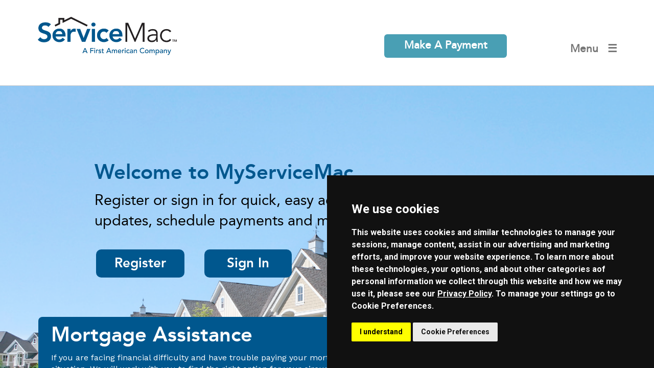

--- FILE ---
content_type: text/html; charset=utf-8
request_url: https://corp.servicemacusa-test.com/Home
body_size: 13488
content:



<!doctype html>
<html class="no-js" lang="en">
<head>
    <meta charset="utf-8" />
    <meta http-equiv="X-UA-Compatible" content="IE=edge" />
    <meta http-equiv="content-type" content="text/html;charset=UTF-8" />
    <meta name="viewport" content="width=device-width, initial-scale=1">

    <title>MyServiceMac</title>


            <link rel="icon" href="https://cdn.servicemacusa-test.com/Documents/Show?documentTypeCode=ClientFavIcon&amp;token=158e1463-b4a9-4c70-92cc-d1df2c5ae808" />



    <link type="text/css" href="https://fonts.googleapis.com/css2?family=Roboto:wght@700&display=swap" rel="stylesheet">
    <link type="text/css" href="//fonts.googleapis.com/css?family=Francois+One|Work+Sans:300,400,500,600,700&display=swap" rel="stylesheet">
    <link type="text/css" href="//fonts.googleapis.com/css?family=Open%20Sans:300,400,500,600,700" rel="stylesheet" />
    <link type="text/css" href="//fonts.googleapis.com/css2?family=Inter:wght@400;500;600;700&family=Source+Sans+Pro:ital,wght@0,400;0,600;0,700;1,600&display=swap" rel="stylesheet">
    <link href="https://fonts.googleapis.com/css2?family=Material+Symbols+Outlined:wght@100;200;300;400;500;600;700;800" rel="stylesheet">



    <style type="text/css">
    
@font-face {
font-family: 'avenirheavy';
src: url('https://corp.servicemacusa-test.com//content/plugins/app/fonts/avenir_heavy-webfont.eot');
src: url('https://corp.servicemacusa-test.com//content/plugins/app/fonts/avenir_heavy-webfont.eot?#iefix') format('embedded-opentype'),
url('https://corp.servicemacusa-test.com//content/plugins/app/fonts/avenir_heavy-webfont.woff2') format('woff2'),
url('https://corp.servicemacusa-test.com//content/plugins/app/fonts/avenir_heavy-webfont.woff') format('woff'),
url('https://corp.servicemacusa-test.com//content/plugins/app/fonts/avenir_heavy-webfont.ttf') format('truetype'),
url('https://corp.servicemacusa-test.com//content/plugins/app/fonts/avenir_heavy-webfont.svg#avenirheavy') format('svg');
font-weight: normal;
font-style: normal;
}

@font-face {
font-family: 'avenir_roman';
src: url('https://corp.servicemacusa-test.com//content/plugins/app/fonts/avenirltstd-roman-webfont.eot');
src: url('https://corp.servicemacusa-test.com//content/plugins/app/fonts/avenirltstd-roman-webfont.eot?#iefix') format('embedded-opentype'),
url('https://corp.servicemacusa-test.com//content/plugins/app/fonts/avenirltstd-roman-webfont.woff2') format('woff2'),
url('https://corp.servicemacusa-test.com//content/plugins/app/fonts/avenirltstd-roman-webfont.woff') format('woff'),
url('https://corp.servicemacusa-test.com//content/plugins/app/fonts/avenirltstd-roman-webfont.ttf') format('truetype'),
url('https://corp.servicemacusa-test.com//content/plugins/app/fonts/avenirltstd-roman-webfont.svg#avenir_lt_std55_roman') format('svg');
font-weight: normal;
font-style: normal;
}

    </style>

    <link href="//cdn.servicemacusa-test.com/Content/cdn/Bootstrap/v5.3.3/css/bootstrap.min.css" rel="stylesheet"/>
 <!-- Prefer Bootstrap 3.7.7 -->
    <link href="//cdn.servicemacusa-test.com/Content/cdn/JQuery/Select2/v4.1/select2.min.css" rel="stylesheet"/>


    <link href="//cdn.servicemacusa-test.com/Content/cdn/SmartWizard/css/SmartWizard.css?v=334" rel="stylesheet"/>

    <link href="//cdn.servicemacusa-test.com/Content/cdn/SmartWizard/css/SmartWizard_Dots.css?v=334" rel="stylesheet"/>

    <link href="//cdn.servicemacusa-test.com/Content/cdn/SmartWizard/css/SmartWizard_Custom.css?v=334" rel="stylesheet"/>

    <link href="//cdn.servicemacusa-test.com/Content/cdn/AzureDevOps/css/font-awesome.min.css" rel="stylesheet"/>


    <link type="text/css" href="/Content/plugins/App/css/bootstrap-toggle.min.css?v=334" rel="stylesheet" />
    <link type="text/css" href="/Content/plugins/App/css/jquery-ui.css?v=334" rel="stylesheet" />
    <link type="text/css" href="/Content/plugins/App/css/styledCheckBox.css?v=334" rel="stylesheet" />
    <link type="text/css" href="/Content/plugins/App/css/flexslider.css?v=334" rel="stylesheet" />
    <link type="text/css" href="/Content/plugins/App/css/jquery.fancybox.css?v=334" rel="stylesheet" />
    <link type="text/css" href="/Content/plugins/App/css/responsive.css?v=334" rel="stylesheet" />
    <link rel="stylesheet" type="text/css" href="/Content/plugins/App/css/font-icon.css">
    <link rel="stylesheet" type="text/css" href="/Content/plugins/App/css/animate.min.css">

    <link href="//cdn.servicemacusa-test.com/Content/cdn/AzureDevOps/css/font-awesome.min.css" rel="stylesheet"/>


            <link rel="stylesheet" id="clientBrandingCss" type="text/css" href="https://cdn.servicemacusa-test.com/Documents/Show?documentTypeCode=ClientSiteBrandingURLDocument&amp;token=6b925f00-3a3c-47f1-901a-7465fb9ceea2">

    <link type="text/css" href="/Content/plugins/App/css/print.css?v=334" rel="stylesheet" />
    <link type="text/css" href="/Content/plugins/App/css/custom.css?v=334" rel="stylesheet" />

    

        <style type="text/css">
            .convenientAcc, .actionTitle, .contactTitle, .contactsubtitle, .contactsubtitleemail, .contactsubtitlephone, .main-one-section .main-title1, .fin-assistance {
                color: #00578e !important;
            }

            .mortgage-container, .about-section, a.button-main, .recently-transferred-loans, .covid-main-text {
                background-color: #00578e;
            }
        </style>

        <style type="text/css">

            .makepayment-btn-top, .toggle-content-section .action-btn, .financial-assistance-card .linkBtn, .partner-btn {
                background-color: #499fb4 !important;
            }

            #findmyloan-widget, #makeapayment-widget, #payoffquote-widget, #pmiremoval-widget, .financial-assistance-card, #netpayoffquote-widget, #paperless-widget, #refinancemyloan-widget, #notificationpreference-widget, #contactus-widget, #mortgageinsuranceremoval-widget, #attestation-widget {
                border-color: #499fb4 !important;
            }

                #contactus-widget #finishedBtn, #attestation-widget #finishedBtn {
                    background-color: #499fb4 !important;
                }

            #contactus-widget .showOptionDescription i {
              color: #499fb4 !important;
            }

            #findmyloan-widget-action-form-content .img-icons, #makeapayment-widget-action-form-content .img-icons, #payoffquote-widget-action-form-content .img-icons, #pmiremoval-widget-action-form-content .img-icons, #refinancemyloan-widget-action-form-content .img-icons, #notificationpreference-widget-action-form-content .img-icons, #paperless-widget-action-form-content .img-icons, .material-symbols-outlined, #contactus-widget-action-form-content .img-icons, #mortgageinsuranceremoval-widget-action-form-content .img-icons, #attestation-widget-action-form-content .img-icons {
                color: #499fb4;
            }

        </style>

        <style type="text/css">

            .loanInfopart, .contact-color, .cta-section {
                background-color: #02324f;
            }

            .financial-assistance-card .card-title {
                color: #02324f;
            }

        </style>

        <style type="text/css">

            a.showTermsAndAgreements, .contact-sect a, .term-modal a {
                color: #00AEEF !important;
            }

        </style>

    <style type="text/css">
        html {
            visibility: hidden;
        }
    </style>




    

        <!-- Google Tag Manager -->
        <script type="text/plain" cookie-consent="tracking">
    (function (w, d, s, l, i) {
            w[l] = w[l] || []; w[l].push({
                'gtm.start':
                    new Date().getTime(), event: 'gtm.js'
            }); var f = d.getElementsByTagName(s)[0],
                j = d.createElement(s), dl = l != 'dataLayer' ? '&l=' + l : ''; j.async = true; j.src =
                    'https://www.googletagmanager.com/gtm.js?id=' + i + dl; f.parentNode.insertBefore(j, f);
    })(window, document, 'script', 'dataLayer', 'GTM-NRW7NH8');</script>
        <!-- End Google Tag Manager -->


    
</head>

<body>

        <!-- Google Tag Manager (noscript) -->
        <noscript>
            <iframe src="https://www.googletagmanager.com/ns.html?id=GTM-NRW7NH8"
                    height="0" width="0" style="display:none;visibility:hidden"></iframe>
        </noscript>
        <!-- End Google Tag Manager (noscript) -->
    <div id="alert-widget"></div>

    <header id="header">
        <div class="main-menu clearfix">
            <div class="header-content msm-container clearfix">
                        <a class="logo" href="/Home#banner"><img id="clientLogoImg" alt="Client Logo" src="https://cdn.servicemacusa-test.com/Documents/Show?documentTypeCode=ClientLogo&amp;token=369682d5-1db6-4e7f-8678-35d5cb9d14b5" /></a>


                <nav class="navigation" role="navigation">
                    <ul class="primary-nav">
                                <li class="btnmakepayment"><a href="/Home#make-a-payment" class="btn makepayment-btn-top">Make A Payment</a></li>


                        <li>
                                    <a class="menuOptionTitle" onclick="openNav()"> Menu&nbsp;&nbsp;&nbsp;&#9776; </a>

                        </li>
                    </ul>
                </nav>
                <div id="mobileMenu" class="mobileMenu primary-nav">
                    <i class="response-menu" onclick="openNav()" aria-hidden="true"> &#9776; Menu</i>
                    <div id="menubutton">
                                <a href="/Home#make-a-payment" class="btn makepayment-btn-top" style="background-color:#499fb4">Make A Payment</a>

                    </div>
                </div>

            </div>
        </div>

<div id="mySidenav" class="sidenav">
    <a href="javascript:void(0)" class="closebtn" onclick="closeNav()">&times;</a>
    <div class="sidemenuNav" id="sidemenuNav">
        <div>
            <table style="margin-right: 10px;">

                    <tr style="height: 80px !important" class="clickable-row" data-href="/Home#find-my-loan">
                        <td>
                            <i class="fa fa-chevron-left"></i>
                        </td>
                        <td>
                            <span>
                                New To MyServiceMac? <br />
                                <span>Find My Loan</span>
                            </span>
                        </td>
                        <td>
                            <i class="fal fa-search"></i>
                        </td>
                    </tr>


                    <tr class="clickable-row" data-href="/Home#make-a-payment">
                        <td>
                            <i class="fa fa-chevron-left"></i>
                        </td>
                        <td>
                            <span>Make A Payment</span>
                        </td>
                        <td>
                            <i class="fal fa-dollar-sign"></i>
                        </td>
                    </tr>

                    <tr class="clickable-row" data-href="/Home#request-a-payoff">
                        <td>
                            <i class="fa fa-chevron-left"></i>
                        </td>
                        <td>
                            <span>Request Payoff</span>
                        </td>
                        <td>
                            <i class="fal fa-edit"></i>
                        </td>
                    </tr>

                    <tr class="clickable-row" data-href="/Home/FinancialAssistance">
                        <td>
                            <i class="fa fa-chevron-left"></i>
                        </td>
                        <td>
                            <span>Financial Assistance</span>
                        </td>
                        <td>
                            <i class="fal fa-layer-group"></i>
                        </td>
                    </tr>

                    <tr class="clickable-row" data-href="/Home#request-a-pmiremoval">
                        <td>
                            <i class="fa fa-chevron-left"></i>
                        </td>
                        <td>
                            <span>PMI Removal</span>
                        </td>
                        <td>
                            <i class="fal fa-edit"></i>
                        </td>
                    </tr>


                    <tr class="clickable-row" data-href="/Home#request-a-paperless">
                        <td>
                            <i class="fa fa-chevron-left"></i>
                        </td>
                        <td>
                            <span>Enroll In Paperless</span>
                        </td>
                        <td>
                            <i class="fal fa-file"></i>
                        </td>
                    </tr>


                    <tr class="clickable-row" data-href="/Home/DisasterRelief">
                        <td>
                            <i class="fa fa-chevron-left"></i>
                        </td>
                        <td>
                            <span>Disaster Relief</span>
                        </td>
                        <td>
                            <i class="fal fa-house-damage"></i>
                        </td>
                    </tr>

                    <tr class="clickable-row" data-href="/Home#about">
                        <td>
                            <i class="fa fa-chevron-left"></i>
                        </td>
                        <td>
                            <span>About</span>
                        </td>
                        <td>
                            <i class="fal fa-bookmark"></i>
                        </td>
                    </tr>


                    <tr class="clickable-row career-link" data-href="https://careers.firstam.com/search-jobs/servicemac/39054/1">
                        <td>
                            <i class="fa fa-chevron-left"></i>
                        </td>
                        <td>
                            <span>Careers</span>
                        </td>
                        <td>
                            <i class="fal fa-comment"></i>
                        </td>
                    </tr>



                    <tr class="clickable-row" data-href="https://firstam.us/about-us-servicemac">
                        <td>
                            <i class="fa fa-chevron-left"></i>
                        </td>
                        <td>
                            <span>Client Partner</span>
                        </td>
                        <td>
                            <i class="fal fa-link" aria-hidden="true"></i>
                        </td>
                    </tr>


            </table>
        </div>

    </div>

</div>
    </header>


    <!-- header section -->
    <main role="main" style="background-color: white !important;">
        


<div class="home-bg">
    <div class="msm-container clearfix">
        <div class="home-main">

            <div class="main-one-section">
                <h1 class="main-title1">
Welcome to MyServiceMac
                </h1>
                <div class="row-main">
                    <div class="column-main-text">
Register or sign in for quick, easy access to view your loan details, make updates, schedule payments and more.

                    </div>
                </div>
                <div class="row-buttons">
                        <div class="column-buttons-1"> <a href="https://loansphereservicingdigital.uat.bkitest.com/myservicemac/#/register" class="button-main" target="_blank">Register</a> </div>
                                            <div class="column-buttons-2"> <a href="https://loansphereservicingdigital.uat.bkitest.com/myservicemac/#/" class="button-main" target="_blank">&nbsp;Sign In&nbsp;</a> </div>
                </div>
            </div>

            <div class="main-two-section">
                <style type="text/css" >

.mortgage-container {
    background-color: #00578e;
    padding: 15px 25px 25px 25px;
    margin: 20px 0 0 0;
    border-radius: 8px;
}

.mortgage-main-text {
    float: left;
    width: 95%;
    padding: 0;
    font-family: 'Work Sans', sans-serif;
    font-weight: 400;
    font-size: 16px;
    line-height: 1.4;
    padding-bottom: 15px;
    color: #fff;
}

.main-alert-link-mortgage {
    color: #fff !important;
    border-bottom: 1.5px solid #fff;
    font-weight: 600;
    text-decoration: none;
}

    .main-alert-link-mortgage:hover {
        color: #fff;
        border-bottom: 1.5px solid #fff;
        font-weight: 700;
        text-decoration: none;
    }

    .main-alert-link-mortgage:active {
        color: #fff;
        border-bottom: 1.5px solid #fff;
        font-weight: 600;
        text-decoration: none;
    }

</style>


<div class="mortgage-container">
<h1 class="main-title1">Mortgage Assistance</h1>
<div class="row-main">
<div class="mortgage-main-text">
If you are facing financial difficulty and have trouble paying your mortgage, there may be different options available to you depending on your situation. We will work with you to find the right option for your circumstances. <a href="/announcements/MortgageAssistance" target="_blank" class="main-alert-link-mortgage">Learn More</a>
</div>
</div>
</div>

                    <div class="recently-transferred-loans" style="margin-top: 10px;">
                        <a href="#find-my-loan" style="text-decoration: none;">Recently Transferred? Find My Loan <i class="fa fa-arrow-circle-o-right"></i></a>
                    </div>
            </div>
        </div>
    </div>
</div>
<div style="clear:both;"></div>

    <div class="container-fluid">

        <h1 class="text-center text-secondry convenientAcc">Convenient Account Access</h1>

        <div class="account-access-section">

<div class="col-md-12 col-12 col-sm-12 col-lg-3 loan-session">
    <section id="refinance-my-loan" class="section refinancemyloan-bg">
        <div class="widgetContainer">
            <div id="refinancemyloan-widget"></div>
        </div>
    </section>
</div>
<div class="col-md-12 col-12 col-sm-12 col-lg-3 loan-session">
    <section id="find-my-loan" class="section findmyloan-bg">
        <div class="widgetContainer">
            <div id="findmyloan-widget"></div>
        </div>
    </section>
</div>

<div class="col-md-12 col-12 col-sm-12 col-lg-3 loan-session">
    <section id="make-a-payment" class="section makepayment-bg">
        <div class="widgetContainer">
            <div id="makeapayment-widget"></div>
        </div>
    </section>
</div>

<div class="col-md-12 col-12 col-sm-12 col-lg-3 loan-session">
    <section id="request-a-payoff" class="section payoff-bg">
        <div class="widgetContainer">
            <div id="payoffquote-widget"></div>
        </div>
    </section>
</div>
<div class="col-md-12 col-12 col-sm-12 col-lg-3 loan-session">
    <section id="request-a-pmiremoval" class="section pmiremoval-bg pmiwidget">
        <div class="widgetContainer">
            <div id="pmiremoval-widget"></div>
        </div>
    </section>
</div>
<div class="col-md-12 col-12 col-sm-12 col-lg-3 loan-session">
    <section id="request-a-mortgageinsuranceremoval" class="section mortgageinsuranceremoval-bg mortgageinsuranceremovalwidget">
        <div class="widgetContainer">
            <div id="mortgageinsuranceremoval-widget"></div>
        </div>
    </section>
</div>

<div class="col-md-12 col-12 col-sm-12 col-lg-3 loan-session">
    <section id="request-a-paperless" class="section paperless-bg paperlesswidget">
        <div class="widgetContainer">
            <div id="paperless-widget"></div>
        </div>
    </section>
</div>

<div class="col-md-12 col-12 col-sm-12 col-lg-3 loan-session">
    <section id="contact-us" class="section contactus-bg">
        <div class="widgetContainer">
            <div id="contactus-widget"></div>
        </div>
    </section>
</div>

<div class="col-md-12 col-12 col-sm-12 col-lg-3 loan-session">
    <section id="attestation" class="section attestation-bg">
        <div class="widgetContainer">
            <div id="attestation-widget"></div>
        </div>
    </section>
</div>            <style type="text/css">
                .box {
                    min-width: 100% !important;
                }
            </style>

        </div>
    </div>


<section id="financial-assistance" class="section">
    <div class="loanInfopart">
        <div class="container">
            <div class="text-center">
                <div class="row">
                    <div class="col-md-3">
                        <img src="/Content/plugins/App/img/icons/SM-loaninformation-146x146.png" class="img-icons-financial" alt="24/7 Access To Your Loan Information" />
                    </div>
                    <div class="col-md-9">
                        <h1 class="text-access text-access-title">24/7 Access To Your Loan Information</h1>
                    </div>
                </div>
            </div>
        </div>
    </div>

    <div class="container-fluid con-financial">
        <div class="row">
            <div class="col-lg-5 col-md-12 col-sm-12 col-12 conForm ">
                <div class="row">
                    <h1 class="sectionTitle fin-assistance">Financial Assistance</h1>
                    <p class="text-start">
                        If you are facing financial difficulty and have trouble paying your mortgage, there<br class="hide-on-mobile">
                        may be different options available for you.
                    </p>
                    <div class="col-lg-8 col-md-12 col-sm-12 col-12">
                        <div id="neutralResources" class="card financial-assistance-card">
                            <div class="row">
                                <span class="material-symbols-outlined img-icons img-icon-desk cardicon col-md-2 col-sm-2 col-2">flood</span>
                                <div class="card-body col-md-4 col-sm-4 col-4">
                                    <h3 class="card-title">Disaster Resources</h3>
                                    <p class="card-text">
                                        Find help if you have been impacted <br class="hide-on-mobile" /> by a disaster.
                                    </p>
                                </div>
                                <a href="#" data-href="https://www.hud.gov/disaster_resources" class="btn btn-primary linkBtn showModal col-md-2 col-sm-2 col-2">
                                    Learn More
                                </a>
                            </div>
                        </div>
                    </div>

                    <div class="col-lg-8 col-md-12 col-sm-12 col-12">
                        <div class="card financial-assistance-card panel-option">
                            <div class="row">
                                <span class="material-symbols-outlined img-icons img-icon-desk cardicon col-md-2 col-sm-2 col-2">real_estate_agent</span>
                                <div class="card-body col-md-4 col-sm-4 col-4">
                                    <h3 class="card-title">Options to Avoid Foreclosure</h3>
                                    <p class="card-text">
                                        Are financial challenges impacting your ability to make your mortgage payments? Resources are available.
                                    </p>

                                </div>
                                <a href="/Home/FinancialAssistance" data-href="/Home/FinancialAssistance" class="btn btn-primary linkBtn col-md-2 col-sm-2 col-2">
                                    Learn More
                                </a>
                            </div>
                        </div>
                    </div>

                    <div class="col-lg-8 col-md-12 col-sm-12 col-12">
                        <div id="counseling" class="card financial-assistance-card panel-counsel">
                            <div class="row">
                                <span class="material-symbols-outlined img-icons img-icon-desk cardicon col-md-2 col-sm-2 col-2">map</span>
                                <div class="card-body col-md-4 col-sm-4 col-4">
                                    <h3 class="card-title">Counseling</h3>
                                    <p class="card-text">
                                        Use our locator or call <a href="tel:800-569-4287" style="text-decoration-line: none; text-decoration: none;">(800) 569-4287</a> to find job search and employment
                                        services, utilities assistance, and credit counseling
                                        in your area.
                                    </p>
                                </div>
                                <a href="#" data-href="https://www.hud.gov/i_want_to/talk_to_a_housing_counselor" class="btn btn-primary linkBtn showModal col-md-2 col-sm-2 col-2">
                                    Learn More
                                </a>
                            </div>
                        </div>
                    </div>
                    <div class="clearfix"></div>
                </div>
            </div>



        </div>
    </div>

</section>


<div class="cta-section">

    <div class="container">
        <div class="row">
            <div class="col-lg-8 col-md-12 col-sm-12 col-12 partner-left">

                <h3 class="footer-sect1">Are you interested in learning more about how</h3>
                <h3 class="footer-sect2">ServiceMac could benefit your company?</h3>

                    <a href="https://firstam.us/about-us-servicemac" class="btn cta-btn partner-btn">Partner with Us</a>

            </div>
            <div class="col-lg-4 col-md-12 col-sm-12 col-12">
                    <img src="https://cdn.servicemacusa-test.com/Documents/Show?documentTypeCode=ClientDigitalServicesDocument&amp;token=7649052a-c449-4f97-866b-3b61af266779" class="img img-responsive badgeImage" alt="Partner Badge"/>
            </div>
        </div>
    </div>


</div>


<div id="confirmationModal" class="modal" role="dialog">
    <div class="modal-dialog  modal-md" style="min-height: 680px;">
        <!-- Modal content-->
        <div class="modal-content" style="width:100%;">
            <div class="modal-header bg-slate d-flex flex-row-reverse">
                <button type="button" class="btn-close" data-bs-dismiss="modal" aria-label="Close"></button>
                <h4 class="modal-title"><span class="ImportTitle">Attention</span></h4>
            </div>
            <div class="modal-body" style="width:100%;">
                <div style="width:100%;text-align:left;margin-left:7px;">
                    <div class="row">
                        <div class="col-md-12">
                            <p>
                                If you click “Yes” below, you will be directed to another website. A new tab or window will be opened. Before you click “Yes”, we want you to know that the site owner of that website is responsible for what is on their website. Also, their privacy policies, cookies and level of security may be different than ours, so please review their policies and other disclosures.
                            </p>
                        </div>
                    </div>
                </div>
            </div>
            <div class="modal-footer">
                <a href="#" class="btn btn-sm btn-primary btn-modal-close" target="_blank" id="externalLink" onclick="$('#confirmationModal').modal('hide')">Yes</a>
                <a href="#" class="btn btn-sm btn-primary btn-modal-close" target="_blank" id="btnNo" data-bs-dismiss="modal" >No</a>
                
            </div>
        </div>
    </div>
</div>



        <!-- Footer section -->
        <footer class="footer">
            <div class="custom-footer">
                <div class="container">



                    <div class="col-lg-12; text-end">
                        <div class="footer-links" style="border-bottom: 3px double black; margin-bottom:10px;">
                            <ul class="nav-footer">

                                        <li><a href="/Home/LegalOverview">Legal Overview, Licensing and Disclosures</a></li>
                                        <li><a href="https://cdn.servicemacusa-test.com/Documents/Show?documentTypeCode=ClientPrivacyPolicy&amp;token=1d68a2fe-09f5-4708-a36c-1dc8aa963aed">Website Privacy Policy</a></li>
                                        <li><a href="https://cdn.servicemacusa-test.com/Documents/Show?documentTypeCode=ClientTermsAndConditions&amp;token=7f93a0fc-066f-4546-aec8-7af249b1e1de">Terms &amp; Conditions</a></li>
                                        <li><a href="/PreboardOptIn/Index">Admin Console</a></li>
                                        <li><a href="/Home/WidgetTech">Widget Tech</a></li>
                                        <li><a href="/Home/Accessibility">Accessibility</a></li>

                            </ul>
                        </div>


<div class="copyright">
    <div class="copyright-content">
                    <div class="bbb-logo pull-left">
                        <a href="#" id="bbbRatingLink" data-href="https://www.bbb.org/us/sc/fort-mill/profile/loan-servicing/servicemac-llc-0473-809194" class="showModal">
                            <img src="/Content/plugins/App/img/icons/ab-seal-horizontal-blue.jpg" alt="BBB Seal" class="img-responsive" width="131" height="40" />
                        </a>
                    </div>
                <span class="pull-right"><img src="/Content/plugins/App/img/icons/Equal_Housing-Black.png" height="75" alt="Equal Housing Logo" /></span>
<p>© 2026 ServiceMac, LLC. All rights reserved.<br>Visit NMLS Consumer Access Website: <a href="https://www.nmlsconsumeraccess.org/"><span style="color:#0000EE;"><strong>www.nmlsconsumeraccess.org</strong></span></a>. NMLS ID: 1687766<br><br><br><br>This website is not authorized by the New York State Department of Financial Services. We do not conduct origination related business through this website. No mortgage solicitation activity or loan applications for properties located in the State of New York can be facilitated through this website, including, but not limited to, advertisement of origination activity, loan products and mortgage terms, or soliciting, processing and collecting consumer information or offering fulfillment services.&nbsp;<br><a href="https://myservicemac.com/Home/LegalOverview"><span style="color:#0000EE;"><strong>NYC Rules on Language Services and Rights</strong></span></a><br><br>© 2026 First American Financial Corporation and/or its affiliates. All Rights Reserved.<br><br>First American Mortgage Solutions, LLC, and its affiliates, make no express or implied warranties respecting the information presented and assume no responsibility for errors or omissions. First American and ServiceMac are registered trademarks or trademarks of First American Financial Corporation and/or its affiliates.</p>                <p style="text-align: right;">
                    <br />


                </p>


    </div>
</div>

                    </div>
                </div>
            </div>
        </footer>
        <!-- Footer section -->

    </main>


    <script type="text/javascript" src="https://cdn.servicemacusa-test.com/Content/cdn/FormValidation/_formValidation.js?v=334"></script>


    <script type="text/javascript" src="/Content/plugins/App/js/thirdparty/jquery-3.7.1.js"></script>
    <script type="text/javascript" src="/Content/plugins/App/js/thirdparty/JQueryUI/v1.14.1/jquery-ui.min.js"></script>
    <script type="text/javascript" src="/Content/plugins/App/js/thirdparty/validator.min.js"></script>
    
    <script src="//cdn.servicemacusa-test.com/Content/cdn/Bootstrap/v5.3.3/js/bootstrap.bundle.min.js"></script>

    <script type="text/javascript" src="/Content/plugins/App/js/jquery.flexslider-min.js"></script>
    <script type="text/javascript" src="/Content/plugins/App/js/jquery.fancybox.pack.js"></script>
    <script type="text/javascript" src="/Content/plugins/App/js/modernizr.js"></script>
    <script type="text/javascript" src="/Content/plugins/App/js/main.js?v=334"></script>
    <script type="text/javascript" src="/Content/plugins/App/js/jquery.devrama.slider.min-0.9.4.js"></script>
    <script type="text/javascript" src="/Content/plugins/App/js/thirdparty/fontawesome.js" crossorigin="anonymous"></script>


    

    <script src="//cdn.servicemacusa-test.com/Content/cdn/JQuery/Select2/v4.1/select2.min.js"></script>

    <script src="//cdn.servicemacusa-test.com/Content/cdn/SmartWizard/js/jquery.smartWizard.js?v=334"></script>

    <script src="//cdn.servicemacusa-test.com/Content/cdn/ckeditor5-41.3.0/build/ckeditor.js"></script>

    <script type="text/javascript" src="/Content/plugins/App/js/thirdparty/bootstrap-toggle.min.js"></script>
    <script type="text/javascript" src="/Handlers/ServiceMacWidgetRender.ashx?apiKey=cGZNUXtuIztOb2hGMzdTa2NfSFVBKHJzYn1QRCVj"></script>


    <script type="text/javascript">

        var loanNumber = 0;

        $(document).ready(function () {

            if (validKey) {

RenderServiceMacWidget('PaymentWidget', 'makeapayment-widget');                RenderServiceMacWidget('PayoffWidget', 'payoffquote-widget');                RenderServiceMacWidget('NetPayoffWidget', 'netpayoffquote-widget');                RenderServiceMacWidget('FindMyLoanWidget', 'findmyloan-widget');                RenderServiceMacWidget('RefinanceMyLoanWidget', 'refinancemyloan-widget');                RenderServiceMacWidget('AlertWidget', 'alert-widget');                RenderServiceMacWidget('PMIRemovalWidget', 'pmiremoval-widget');                RenderServiceMacWidget('PaperlessWidget', 'paperless-widget');                                RenderServiceMacWidget('ContactUsWidget', 'contactus-widget');                RenderServiceMacWidget('MortgageInsuranceRemovalWidget', 'mortgageinsuranceremoval-widget');                RenderServiceMacWidget('AttestationWidget', 'attestation-widget');
            }

            $(".clickable-row").on("click", function () {
                if (this.classList.contains("career-link")) {
                    window.open($(this).data("href"), "_blank");
                    closeNav();
                }
                else
                {
                    window.location.href = $(this).data("href");
                    closeNav();
                }
            });

            $('.alert').alert();

            $(".legalLink").on("click",function (e) {
                e.preventDefault();

                var url = $(this).attr("data-href");

                window.open(url, '_blank');
            });

            $(".showModal").on("click",function (e) {
                e.preventDefault();

                var url = $(this).attr("data-href");

                $("#externalLink").attr("href", url);

                let confirmationModal = new bootstrap.Modal(document.getElementById('confirmationModal'), {
                    keyboard: false
                });
                confirmationModal.show();
            });

            $(".showTermsAndAgreements").on("click",function (e) {

                 e.preventDefault();
                let modalInstance = new bootstrap.Modal(document.getElementById('termsAndAgreementsModal'), {
                        backdrop: 'static',
                        keyboard: false
                 });
                 modalInstance.show();
            });

            $(".showContactModal").on("click",function (e) {
                e.preventDefault();
                let modalInstance2 = new bootstrap.Modal(document.getElementById('contactModal'), {
                    keyboard: false
                });
                modalInstance2.show();
            });

            $(".sideMenuItem").on("click",function (e) {
                closeNav();
            });

            $('.alert').on('closed.bs.alert', function () {
                setCookie("alert-" + $(this).attr("id"), $(this).attr("id"), $(this).attr("data-date"));
            })

            document.getElementsByTagName("html")[0].style.visibility = "visible";

            // Pre Populate Payment Widget LoanNumber from url
            var loanNumberFromQryParameter = "";
            if (loanNumberFromQryParameter != "") {
                var paymentWidgetId = "makeapayment-widget";
                setTimeout(function () {
                    $('#' + paymentWidgetId).find('#' + paymentWidgetId + '-loanNumber').val(loanNumberFromQryParameter);
                }, 500);
            }
        });

    </script>

    <script type="text/javascript" cookie-consent="tracking">

        function setCookie(cname, cvalue, date) {
            var expires = "";
            if (date) {
                var date = new Date(date);
                expires = "; expires=" + date.toUTCString();
            }
            document.cookie = cname + "=" + cvalue + expires + "; path=/";
        }

    </script>

    <script type="text/javascript">

        var allowedUploadFileExtensions = ".json, .xls, .xlsx, .pdf, .doc, .docx, .xml, .zip, .tiff, .tif, .jpg, .jpeg, .png, .gif, .txt, .csv";
        var allowedUploadFileSize = parseInt("1073741824");
        var maxFileSizeError = "File size is too large. Please reduce file size to less than 1.00 GB and try again.";
        var validExtensions = allowedUploadFileExtensions.split(',').map(item => item.trim());

        $(".divOptions").on("click",function () {
            $("#home-retention-content").css("display", "none");
            $("#options-content").css("display", "block");
            $("#requesthelp-content").css("display", "none");
            $(".divOptions").addClass('brandedText');
            $(".divRequestHelp").removeClass('brandedText');
            $(".divHomeRetention").removeClass('brandedText');
        });

        $(".divRequestHelp").on("click",function () {
            $("#home-retention-content").css("display", "none");
            $("#options-content").css("display", "none");
            $("#requesthelp-content").css("display", "block");

            $(".divOptions").removeClass('brandedText');
            $(".divRequestHelp").addClass('brandedText');
            $(".divHomeRetention").removeClass('brandedText');

        });

        $(".divHomeRetention").on("click", function () {
            $("#home-retention-content").css("display", "block");
            $("#options-content").css("display", "none");
            $("#requesthelp-content").css("display", "none");

            $(".divOptions").removeClass('brandedText');
            $(".divRequestHelp").removeClass('brandedText');
            $(".divHomeRetention").addClass('brandedText');
        });

        function validateReCaptcha() {
            var response = grecaptcha.getResponse();
            if (response.length == 0) {
                //reCaptcha not verified
                alert("please verify you are human!");
                //evt.preventDefault();
                return false;
            } else {
                return true;
            }
        }
    </script>



    <script type="text/javascript" src="/Content/plugins/App/js/thirdparty/cookie-consent.js" charset="UTF-8"></script>
    <script type="text/javascript" charset="UTF-8">
        document.addEventListener('DOMContentLoaded', function () {
            cookieconsent.run({ "notice_banner_type": "simple", "consent_type": "express", "palette": "dark", "language": "en", "page_load_consent_levels": ["strictly-necessary", "functionality", "tracking", "targeting"], "notice_banner_reject_button_hide": true, "preferences_center_close_button_hide": false, "page_refresh_confirmation_buttons": false, "website_privacy_policy_url": "/Home/PrivacyPolicy", "nb_ok": "I understand" });
        });

    </script>



    <!--
            <a href="#" id="open_preferences_center">Update cookies preferences</a>
    -->

    <script type="text/javascript">

        function openNav() {

            if (document.getElementById("mySidenav").style.width == "375px") {
                document.getElementById("mySidenav").style.width = "0";
            }
            else {
                document.getElementById("mySidenav").style.width = "375px";
            }


        }

        function closeNav() {
            document.getElementById("mySidenav").style.width = "0";
        }
    </script>

    <script type="text/javascript">
        function GetPrint() {
            //document.getElementById("btnPrint").onclick = function () {
            printElement(document.getElementById("printTitle"));
            printElement(document.getElementById("printContent"), true, '<hr />');

            window.print();
            location.href = "Home#make-a-payment";
            //}
        }

        function printElement(elem, append, delimiter) {
            var styles = "<link href='//fonts.googleapis.com/css?family=Francois+One|Work+Sans:300,400,500,600,700&amp;display=swap' rel='stylesheet'><style>p{font-size: 14px;line-height: 22.4px;color: black;font-family: 'Work Sans', sans-serif;margin: 0 0 10px;}</style>"
            var domClone = elem.cloneNode(true);

            var $printSection = document.getElementById("printSection");

            if (!$printSection) {
                var $printSection = document.createElement("div");
                $printSection.id = "printSection";
                document.body.appendChild($printSection);
            }
            $("#printSection").append(styles);
            if (append !== true) {
                $printSection.innerHTML = "";
            }

            else if (append === true) {
                if (typeof (delimiter) === "string") {
                    $printSection.innerHTML += delimiter;
                }
                else if (typeof (delimiter) === "object") {
                    $printSection.appendChlid(delimiter);
                }
            }

            $printSection.appendChild(domClone);
        }

        function getCsrfToken() {
            var token = '<input name="__RequestVerificationToken" type="hidden" value="Y_CvoqymFGCqJLIYn95D-PnwvrYGDfMOm0DB7U9FFawgakyOCDsVOZObH2aGiVbUC7S-wYgLG8vUHfysLZ7Gj1koJn5UZrzyJ37hdZNFxMs1" />';
            token = $(token).val();
            return token;
       }

    </script>

    <script src="https://cdn.jsdelivr.net/gh/jitbit/HtmlSanitizer@master/HtmlSanitizer.js"></script>
    <script type="text/javascript" src="/Content/plugins/App/js/ComposeEmailWizard.js?v=334"></script>
    <script type="text/javascript">

        $(document).ready(function () {

            //Reset Wizard input fields for new entry
            $(".clscomposeemail").on("click",function (e) {
                e.preventDefault();

                var errorDiv = $("#step-1 .ajaxErrorAlert");
                $(errorDiv).hide();
                $(errorDiv).find(".alert").html("");
                $('#loanNumber').val('');
                $('#verificationCode').val('');
                $(".wizardContainer input[name='termsAndAgreementAck']").prop('checked', false);
                $('#SubjectList').val('');

                $(".clsdocumentname").val('');
                //Clear File Object
                var attachmentFile = $('#AttachmentFile');
                attachmentFile.replaceWith(attachmentFile.val('').clone(true));

                var fileInfo = $("#composeEmailSmartwizard .UploadedFileInfo");
                $("#composeEmailSmartwizard .fileSelectContainer span").text("Browse For File");
                fileInfo.hide();



                $("#success-panel").hide();
                $("#error-summary-panel").html('');
                $("#error-summary-panel").hide();


                $("#stepAnchor1,#stepAnchor2,#stepAnchor3,#stepAnchor4,#stepAnchor5").removeClass('active');
                $("#stepAnchor2,#stepAnchor3,#stepAnchor4,#stepAnchor5").addClass('notactivated');
                $("#stepAnchor2,#stepAnchor3,#stepAnchor4,#stepAnchor5").find('a i').removeClass('fa-check-circle').addClass('fa-circle');
                $("#stepAnchor2,#stepAnchor3,#stepAnchor4,#stepAnchor5").addClass('nav-item');


                $('.sw-btn-prev').show();
                $('#composeEmailSmartwizard').smartWizard('goToStep', 0);
                let composeEmailModal = new bootstrap.Modal(document.getElementById('composeEmailModal'), {
                    keyboard: false
                });
                composeEmailModal.show();
                $("#stepAnchor1,#stepAnchor2,#stepAnchor3,#stepAnchor4,#stepAnchor5").removeClass('done');
            });

            //Init Compose Email Wizard
            initWizard();

            //Show/Hide input-error class
            $("#termsAndAgreementAck").on("click",function () {
                var isTermsAndAgreementChecked = $(".wizardContainer input[name='termsAndAgreementAck']").is(":checked");
                if (!isTermsAndAgreementChecked) {
                    $(".wizardContainer .switch span.slider").addClass("input-error");
                }
                else {
                    $(".wizardContainer .switch span.slider").removeClass('input-error');
                }
            });

            //Attach Selected File info display
            $(document).on('change', "#composeEmailSmartwizard input[type=file]", function () {
                var fileInfo = $("#composeEmailSmartwizard .UploadedFileInfo");

                if (this.files.length > 0) {
                    var selectedfile = this.files[0];
                    //Check File Extension Validation
                    if (composeEmailWizard.CheckFileIsAllowed(selectedfile.name)) {
                        if (composeEmailWizard.checkFileSizeIsAllowed(selectedfile.size)) {
                            $(".modal-body").css("min-height", "600px");
                            $('#composeEmailSmartwizard .clsdocumentname').val(selectedfile.name);
                            $("#composeEmailSmartwizard .clsfFileInputError").css("color", "black");
                            $("#composeEmailSmartwizard .clsfFileInputError").hide();

                            $("#composeEmailSmartwizard .fileSelectContainer span").text("Replace File");
                            $("#composeEmailSmartwizard .fileSelectContainer").removeClass("btn-info");
                            $("#composeEmailSmartwizard .fileSelectContainer").addClass("bg-orange");
                            fileInfo.find(".UploadedFileName").html(selectedfile.name);
                            fileInfo.find(".UploadedFileMime").html("<span><i class='" + composeEmailWizard.GetDocumentIconByMimeType(selectedfile.type) + "' aria-hidden='true'></i></span>");
                            fileInfo.find(".UploadedFileSize").html(composeEmailWizard.documentHelper.formatFileSize(selectedfile.size));
                            fileInfo.show();
                            fileInfo.slideDown(500);
                        }
                    }
                }
                else {
                    $("#composeEmailSmartwizard .fileSelectContainer span").text("Browse For File");
                    composeEmailWizard.ShowFileSelectionError("No file selected...");
                    $(".clsfFileInputError").hide();
                }
            });


        });

        function ValidateInput() {
            allFormValidations.validateRequiredFields("#widgetRequestForm1");
            return (allFormValidations.isValid) ? true : false;
        }

        //Contact section - Hours of operation
        $(document).ready(function () {
            // get the contents of the link that was clicked
            var contactHours = "Monday - Friday 8:30 a.m. - 8:00 p.m. | Saturday 9:00 a.m. - 3:00 p.m. ET";

            if (contactHours != "") {
                // replace the contents of the div with the link text
                $("#content-hours").html('<p class="contactdesc">'+contactHours.replace("|", "<br/>")+'</p>');
            }

        });
    </script>

    

</body>
</html>

--- FILE ---
content_type: text/css
request_url: https://cdn.servicemacusa-test.com/Content/cdn/SmartWizard/css/SmartWizard.css?v=334
body_size: 1335
content:
/* SmartWizard v4.x
 * jQuery Wizard Plugin
 * http://www.techlaboratory.net/smartwizard
 * 
 * Created by Dipu Raj  
 * http://dipuraj.me
 * 
 * Licensed under the terms of MIT License
 * https://github.com/techlab/SmartWizard/blob/master/MIT-LICENSE.txt 
 */

/* SmartWizard Basic CSS */
.sw-main {
    position: relative;
    display:block;
    margin:0;
    padding:0;
}
.sw-main .sw-container {
    display: block;
    margin: 0;
    padding: 0;
    overflow:hidden;  
    position: relative;
}
.sw-main .step-content { 
    display:none;
    position: relative;
    margin:0;  
}
.sw-main .sw-toolbar{
    margin-left: 0;
}


/* SmartWizard Theme: White */
.sw-theme-default{
    box-shadow: 0px 1px 3px rgba(0, 0, 0, 0.3); 
}
.sw-theme-default .sw-container {
    min-height: 250px;
}
.sw-theme-default .step-content { 
    padding: 10px;     
    border: 0px solid #D4D4D4;    
    background-color: #FFF;
    text-align: left;
}
.sw-theme-default .sw-toolbar{
    background: #f9f9f9;
    border-radius: 0 !important; 
    padding-left: 10px;
    padding-right: 10px;
    margin-bottom: 0 !important;
}
.sw-theme-default .sw-toolbar-top{
    border-bottom-color: #ddd !important;
}
.sw-theme-default .sw-toolbar-bottom{
    border-top-color: #ddd !important;
}
.sw-theme-default > ul.step-anchor > li > a, .sw-theme-default > ul.step-anchor > li > a:hover  { 
    border: none !important; 
    color: #bbb; 
    text-decoration: none;
    outline-style:none;
    background: transparent !important;
    border: none !important;
}
.sw-theme-default > ul.step-anchor > li.clickable > a:hover {
    color: #4285F4 !important; 
    background: transparent !important; 
}
.sw-theme-default > ul.step-anchor > li > a::after { 
    content: ""; 
    background: #4285F4; /* #5bc0de #4285F4*/
    height: 2px; 
    position: absolute; 
    width: 100%; 
    left: 0px; 
    bottom: 0px; 
    transition: all 250ms ease 0s; 
    transform: scale(0); 
}
.sw-theme-default > ul.step-anchor > li.active > a { 
    border: none !important; 
    color: #4285F4 !important; 
    background: transparent !important; 
}
.sw-theme-default > ul.step-anchor > li.active > a::after { 
    transform: scale(1); 
}
.sw-theme-default > ul.step-anchor > li.done > a { 
    border: none !important; 
    color: #000 !important; 
    background: transparent !important; 
}
.sw-theme-default > ul.step-anchor > li.done > a::after { 
    background: #5cb85c; 
    transform: scale(1); 
}
.sw-theme-default > ul.step-anchor > li.danger > a { 
    border: none !important; 
    color: #d9534f !important; 
    background: transparent !important; 
}
.sw-theme-default > ul.step-anchor > li.danger > a::after { 
    background: #d9534f; 
    transform: scale(1); 
}
.sw-theme-default > ul.step-anchor > li.disabled > a, .sw-theme-default > ul.step-anchor > li.disabled > a:hover {
    color: #eee !important;
}

/* Responsive CSS */
@media screen and (max-width: 768px) {
    .sw-theme-default > .nav-tabs > li {
        float: none !important;
    }  
}

/* Loader Animation 
Courtesy: http://bootsnipp.com/snippets/featured/loading-button-effect-no-js
*/
@-webkit-keyframes ld {
  0%   { transform: rotate(0deg) scale(1); }
  50%  { transform: rotate(180deg) scale(1.1); }
  100% { transform: rotate(360deg) scale(1); }
}
@-moz-keyframes ld {
  0%   { transform: rotate(0deg) scale(1); }
  50%  { transform: rotate(180deg) scale(1.1); }
  100% { transform: rotate(360deg) scale(1); }
}
@-o-keyframes ld {
  0%   { transform: rotate(0deg) scale(1); }
  50%  { transform: rotate(180deg) scale(1.1); }
  100% { transform: rotate(360deg) scale(1); }
}
@keyframes ld {
  0%   { transform: rotate(0deg) scale(1); }
  50%  { transform: rotate(180deg) scale(1.1); }
  100% { transform: rotate(360deg) scale(1); }
}
.sw-theme-default > ul.step-anchor > li.loading:before {
    content: '';
    display: inline-block;
    position: absolute;
    background: transparent;
    border-radius: 50%;
    box-sizing: border-box;
    border: 2px solid #fff;
    border-top-color: transparent;
    border-bottom-color: transparent;
    border-left-color: #4285f4;
    border-right-color: #4285f4;
    top: 50%;
    left: 50%;
    margin-top: -16px;
    margin-left: -16px;
    width: 32px;
    height: 32px;
    -webkit-animation: ld 1s ease-in-out infinite;
    -moz-animation:    ld 1s ease-in-out infinite;
    -o-animation:      ld 1s ease-in-out infinite;
    animation:         ld 1s ease-in-out infinite;
}

--- FILE ---
content_type: text/css
request_url: https://cdn.servicemacusa-test.com/Content/cdn/SmartWizard/css/SmartWizard_Dots.css?v=334
body_size: 1454
content:
/* SmartWizard v4.x
 * jQuery Wizard Plugin
 * http://www.techlaboratory.net/smartwizard
 * 
 * Created by Dipu Raj  
 * http://dipuraj.me
 * 
 * Licensed under the terms of MIT License
 * https://github.com/techlab/SmartWizard/blob/master/MIT-LICENSE.txt 
 */

/* SmartWizard Theme: Dots */
.sw-theme-dots {
    /*box-shadow: 0px 1px 3px rgba(0, 0, 0, 0.3);*/
}

    .sw-theme-dots .sw-container {
        min-height: 300px;
    }

    .sw-theme-dots .step-content {
        margin-top: 45px;
        padding: 10px 0;
        border: 0px solid #D4D4D4;
        background-color: #FFF;
        text-align: left;
    }

    .sw-theme-dots .sw-toolbar {
        background: #fff;
        border-radius: 0 !important;
        padding-left: 10px;
        padding-right: 10px;
        margin-bottom: 0 !important;
    }

    .sw-theme-dots .sw-toolbar-top {
        border-bottom-color: #ddd !important;
    }

    .sw-theme-dots .sw-toolbar-bottom {
        border-top-color: #ddd !important;
        border-bottom-color: #ddd !important;
    }

    .sw-theme-dots > ul.step-anchor {
        background: #fff;
        /* display: block; */
        border: 0px solid #ccc !important;
    }

        .sw-theme-dots > ul.step-anchor:before {
            top: 25px;
            bottom: 0;
            position: absolute;
            content: " ";
            width: 100%;
            height: 5px;
            background-color: #f5f5f5;
            border-radius: 3px;
            z-order: 0;
        }

        .sw-theme-dots > ul.step-anchor > li {
            position: relative;
            background: #f5f5f5;
            margin-top: 25px;
            height: 5px;
            display: block;
            border-radius: 3px;
        }

            .sw-theme-dots > ul.step-anchor > li > a {
                position: relative;
                text-align: center;
                font-weight: bold;
                z-index: 99;
                width: 30px;
                height: 30px;
                display: block;
                background: #f5f5f5;
                top: 2px;
                left: 50%;
                margin-top: -15px;
                margin-left: 45px;
                margin-right: 45px;
                border-radius: 50%;
                border: 0 !important;
                color: #428bca;
                text-decoration: none;
            }

                .sw-theme-dots > ul.step-anchor > li > a small {
                    position: absolute;
                    left: -40px;
                    display: block;
                    color: #999;
                    margin-top: 20px;
                    /*width: 120px;*/
                    width: 110px;
                }

                .sw-theme-dots > ul.step-anchor > li > a, .sw-theme-dots > ul.step-anchor > li > a:hover {
                    color: #bbb;
                    text-decoration: none;
                    outline-style: none;
                    background: #f5f5f5 !important;
                }

            .sw-theme-dots > ul.step-anchor > li.clickable > a:hover {
                color: #4285F4 !important;
            }

            .sw-theme-dots > ul.step-anchor > li.active {
                background: #fbbd19 !important;
            }

                .sw-theme-dots > ul.step-anchor > li.active > a {
                    border-color: #4285F4 !important;
                    color: #4285F4 !important;
                    background: #fbe8aa !important;
                }

                    .sw-theme-dots > ul.step-anchor > li.active > a:after {
                        content: ' ';
                        width: 14px;
                        height: 14px;
                        background: #fbbd19;
                        border-radius: 50px;
                        position: absolute;
                        top: 8px;
                        left: 8px;
                    }

            .sw-theme-dots > ul.step-anchor > li.done {
                background: #fbbd19 !important;
            }

                .sw-theme-dots > ul.step-anchor > li.done > a {
                    border-color: #5cb85c !important;
                    color: #5cb85c !important;
                    background: #fbe8aa !important;
                }

                    .sw-theme-dots > ul.step-anchor > li.done > a:after {
                        content: ' ';
                        width: 14px;
                        height: 14px;
                        background: #5cb85c;
                        border-radius: 50px;
                        position: absolute;
                        top: 8px;
                        left: 8px;
                    }

            .sw-theme-dots > ul.step-anchor > li.danger > a {
                border-color: #d9534f !important;
                color: #d9534f !important;
                background: #fff !important;
            }

            .sw-theme-dots > ul.step-anchor > li.disabled > a, .sw-theme-dots > ul.step-anchor > li.disabled > a:hover {
                color: #eee !important;
            }

/* Loader Animation 
 * Courtesy: http://bootsnipp.com/snippets/featured/loading-button-effect-no-js
 */
@-webkit-keyframes ld {
    0% {
        transform: rotate(0deg) scale(1);
    }

    50% {
        transform: rotate(180deg) scale(1.1);
    }

    100% {
        transform: rotate(360deg) scale(1);
    }
}

@-moz-keyframes ld {
    0% {
        transform: rotate(0deg) scale(1);
    }

    50% {
        transform: rotate(180deg) scale(1.1);
    }

    100% {
        transform: rotate(360deg) scale(1);
    }
}

@-o-keyframes ld {
    0% {
        transform: rotate(0deg) scale(1);
    }

    50% {
        transform: rotate(180deg) scale(1.1);
    }

    100% {
        transform: rotate(360deg) scale(1);
    }
}

@keyframes ld {
    0% {
        transform: rotate(0deg) scale(1);
    }

    50% {
        transform: rotate(180deg) scale(1.1);
    }

    100% {
        transform: rotate(360deg) scale(1);
    }
}

.sw-theme-dots > ul.step-anchor > li.loading:before {
    content: '';
    display: inline-block;
    position: absolute;
    background: transparent;
    border-radius: 50%;
    box-sizing: border-box;
    border: 2px solid #fff;
    border-top-color: transparent;
    border-bottom-color: transparent;
    border-left-color: #4285f4;
    border-right-color: #4285f4;
    top: 50%;
    left: 50%;
    margin-top: -16px;
    margin-left: -16px;
    width: 32px;
    height: 32px;
    -webkit-animation: ld 1s ease-in-out infinite;
    -moz-animation: ld 1s ease-in-out infinite;
    -o-animation: ld 1s ease-in-out infinite;
    animation: ld 1s ease-in-out infinite;
}


--- FILE ---
content_type: text/css
request_url: https://cdn.servicemacusa-test.com/Content/cdn/SmartWizard/css/SmartWizard_Custom.css?v=334
body_size: 1173
content:
.sw-theme-dots .step-content {
    margin-top: 0 !important;
}

.wizardContainer {
    padding-top: 40px;
    padding-bottom: 20px;
    padding-left: 20px;
    padding-right: 20px;
}

.v-m {
    display: block;
}

.sw-theme-dots .sw-container {
    height: auto !important;
    min-height: 300px !important;
    overflow: visible;
}

/*<!-- Core Experience Scripts -->*/

/*.btn {
            white-space: normal !important;
            word-wrap: break-word;
            padding-left: 10px;
            padding-right: 10px;
        }*/

.permalink {
    margin-top: -7px;
}

.required-error {
    border: 2px red solid;
}

.ztdisabled {
    color: #999999;
    text-decoration: none;
    background-color: transparent;
    cursor: not-allowed;
    pointer-events: none;
    opacity: 0.65;
}

.zt-confirmation {
    font-weight: bold;
    font-style: italic;
    color: red;
}

.traffic-display {
    font-style: italic;
    font-size: 80%;
}

.coreexperience-node {
    page-break-before: always;
}
/*<!-- Core Experience Scripts -->*/


/* ======= Wizard Step Navigation : START  ======= */
.sw-theme-dots > ul.step-anchor > li.done, .sw-theme-dots > ul.step-anchor > li.active, .sw-theme-dots > ul.step-anchor > li, .sw-theme-dots > ul.step-anchor:before {
    /*background: #22B14C !important;*/
    background: #696B6A !important;
}

    .sw-theme-dots > ul.step-anchor > li.active > a small,
    .sw-theme-dots > ul.step-anchor > li.done > a small,
    .sw-theme-dots > ul.step-anchor > li.error > a small {
        color: #3e3e3e;
        font-size: 16px;
        line-height: 18px;
    }


    .sw-theme-dots > ul.step-anchor > li > a small {
        color: #9e9e9e;
        font-size: 16px;
        line-height: 18px;
        /*margin-top: 3px !important;*/
    }

    .sw-theme-dots > ul.step-anchor > li.active > a {
        /*background: #131212 !important;*/
        color: #0c0c0c !important;
    }

        .sw-theme-dots > ul.step-anchor > li.active > a:after {
            /*background: #f9f8f5 !important;*/
            background: #f7f3f3 !important;
        }



    .sw-theme-dots > ul.step-anchor > li.done > a:after {
        background: none !important;
    }

    .sw-theme-dots > ul.step-anchor > li > a {
        color: #5bb85c !important;
        text-decoration: none;
        outline-style: none;
        background: #9E9E9E !important;
    }

        .sw-theme-dots > ul.step-anchor > li > a small {
            /*margin-top: -12px !important;*/
            margin-top: -5px !important;
        }

    .sw-theme-dots > ul.step-anchor > li.done > a, .sw-theme-dots > ul.step-anchor > li.notactivated > a {
        background: #fff !important;
    }

    .sw-theme-dots > ul.step-anchor > li.active > a {
        background: #0e0e0e !important;
    }

    .sw-theme-dots > ul.step-anchor > li.done > a .fa-check-circle:before {
        content: "\f058";
        /* top: -10px;
        right: 13px; */
        position: relative;
        background: none !important;
        font-size: 29px !important;
    }

    .sw-theme-dots > ul.step-anchor > li.active > a .fa-circle-o:before {
        content: "\f192";
        /* top: -10px;
        right: 13px; */
        position: relative;
        background: none !important;
        font-size: 29px !important;
    }

    .sw-theme-dots > ul.step-anchor > li.active > a {
        color: #0a0a0a !important;
    }

    .sw-theme-dots > ul.step-anchor > li.notactivated > a .fa-circle:before {
        content: "\f111";
        /* top: -10px;
        right: 13px; */
        position: relative;
        background: none !important;
        font-size: 29px !important;
    }

    .sw-theme-dots > ul.step-anchor > li.notactivated > a {
        color: #9E9E9E !important;
    }

    .sw-theme-dots > ul.step-anchor > li.done > a .fa-exclamation-circle:before {
        content: "\f06a";
        /* top: -10px;
        right: 13px; */
        position: relative;
        background: none !important;
        font-size: 29px !important;
    }

    .sw-theme-dots > ul.step-anchor > li.error > a {
        color: #F4422C !important;
    }

.sw-theme-dots > ul.step-anchor > li {
    width: 13%;
}

    .sw-theme-dots > ul.step-anchor > li.done > a:hover {
        background: #fff !important;
    }

.sw-theme-dots > ul.step-anchor-done:before {
    background-color: #22B14C !important;
}

.sw-theme-dots > ul.step-anchor > li.done > a > i.fa {
    font-weight: bold !important;
}

.sw-theme-dots > ul.step-anchor > li {
    height: 3px !important;
}

/* ======= Wizard Step Navigation : END  ======= */


--- FILE ---
content_type: text/css
request_url: https://corp.servicemacusa-test.com/Content/plugins/App/css/bootstrap-toggle.min.css?v=334
body_size: 490
content:
/*! ========================================================================
 * Bootstrap Toggle: bootstrap-toggle.css v2.2.0
 * http://www.bootstraptoggle.com
 * ========================================================================
 * Copyright 2014 Min Hur, The New York Times Company
 * Licensed under MIT
 * ======================================================================== */
.checkbox label .toggle,.checkbox-inline .toggle{margin-left:-20px;margin-right:5px}
.toggle{position:relative;overflow:hidden}
.toggle input[type=checkbox]{display:none}
.toggle-group{position:absolute;width:200%;top:0;bottom:0;left:0;transition:left .35s;-webkit-transition:left .35s;-moz-user-select:none;-webkit-user-select:none}
.toggle.off .toggle-group{left:-100%}
.toggle-on{position:absolute;top:0;bottom:0;left:0;right:50%;margin:0;border:0;border-radius:0}
.toggle-off{position:absolute;top:0;bottom:0;left:50%;right:0;margin:0;border:0;border-radius:0}
.toggle-handle{position:relative;margin:0 auto;padding-top:0;padding-bottom:0;height:100%;width:0;border-width:0 1px}
.toggle.btn{min-width:59px;min-height:34px}
.toggle-on.btn{padding-right:24px}
.toggle-off.btn{padding-left:24px}
.toggle.btn-lg{min-width:79px;min-height:45px}
.toggle-on.btn-lg{padding-right:31px}
.toggle-off.btn-lg{padding-left:31px}
.toggle-handle.btn-lg{width:40px}
.toggle.btn-sm{min-width:50px;min-height:30px}
.toggle-on.btn-sm{padding-right:20px}
.toggle-off.btn-sm{padding-left:20px}
.toggle.btn-xs{min-width:35px;min-height:22px}
.toggle-on.btn-xs{padding-right:12px}
.toggle-off.btn-xs{padding-left:12px}

--- FILE ---
content_type: text/css
request_url: https://corp.servicemacusa-test.com/Content/plugins/App/css/styledCheckBox.css?v=334
body_size: 3281
content:
/* ========================================================================== */
/* STYLED CHECKBOX: START*/
/* ========================================================================== */
/* Remove default checkbox */
input[type="checkbox"][class^="styled-checkbox-"]:not(:checked),
input[type="checkbox"][class^="styled-checkbox-"]:checked,
input[type="checkbox"][class="filled-in"]:not(:checked),
input[type="checkbox"][class="filled-in"]:checked {
    position: absolute !important;
    left: -9999px !important;
    opacity: 0 !important;
}

[class^="styled-checkbox-"] {
    /* checkbox aspect */
}

    [class^="styled-checkbox-"] + label,
    [class^="styled-checkbox-"] + [type="hidden"] + label {
        font-weight: bold !important;
        font-size: 14px !important;
    }

    [class^="styled-checkbox-"] + label,
    [class^="styled-checkbox-"] + [type="hidden"] + label {
        position: relative;
        padding-left: 35px;
        cursor: pointer;
        display: inline-block;
        height: 25px;
        line-height: 25px;
        font-size: 1rem;
        -webkit-user-select: none;
        /* webkit (safari, chrome) browsers */
        -moz-user-select: none;
        /* mozilla browsers */
        -khtml-user-select: none;
        /* webkit (konqueror) browsers */
        -ms-user-select: none;
        /* IE10+ */
    }

        [class^="styled-checkbox-"] + label:before,
        [class^="styled-checkbox-"]:not(.filled-in) + label:after,
        [class^="styled-checkbox-"] + [type="hidden"] + label:before,
        [class^="styled-checkbox-"]:not(.filled-in) + [type="hidden"] + label:after {
            content: '';
            position: absolute;
            top: 0;
            left: 0;
            width: 18px;
            height: 18px;
            z-index: 0;
            border: 2px solid #5a5a5a;
            border-radius: 1px;
            margin-top: 2px;
            transition: .2s;
        }

    [class^="styled-checkbox-"]:not(.filled-in) + label:after,
    [class^="styled-checkbox-"]:not(.filled-in) + [type="hidden"] + label:after {
        border: 0;
        -webkit-transform: scale(0);
        transform: scale(0);
    }

    [class^="styled-checkbox-"]:not(:checked):disabled + label:before,
    [class^="styled-checkbox-"]:not(:checked):disabled + [type="hidden"] + label:before {
        border: none;
        background-color: rgba(0, 0, 0, 0.26);
    }

    [class^="styled-checkbox-"][readonly='readonly']:not(:checked) + label:before,
    [class^="styled-checkbox-"][readonly='readonly']:not(:checked) + [type="hidden"] + label:before {
        border: none;
        background-color: rgba(0, 0, 0, 0.26);
    }

    [class^="styled-checkbox-"].tabbed:focus + label:after,
    [class^="styled-checkbox-"].tabbed:focus + [type="hidden"] + label:after {
        -webkit-transform: scale(1);
        transform: scale(1);
        border: 0;
        border-radius: 50%;
        box-shadow: 0 0 0 10px rgba(0, 0, 0, 0.1);
        background-color: rgba(0, 0, 0, 0.1);
    }

    [class^="styled-checkbox-"]:checked + label:before,
    [class^="styled-checkbox-"]:checked + [type="hidden"] + label:before {
        top: -4px;
        left: -5px;
        width: 12px;
        height: 22px;
        border-top: 2px solid transparent;
        border-left: 2px solid transparent;
        border-right: 2px solid #26a69a;
        border-bottom: 2px solid #26a69a;
        -webkit-transform: rotate(40deg);
        transform: rotate(40deg);
        -webkit-backface-visibility: hidden;
        backface-visibility: hidden;
        -webkit-transform-origin: 100% 100%;
        transform-origin: 100% 100%;
    }

    [class^="styled-checkbox-"]:checked:disabled + label:before,
    [class^="styled-checkbox-"]:checked:disabled + [type="hidden"] + label:before {
        border-right: 2px solid rgba(0, 0, 0, 0.26);
        border-bottom: 2px solid rgba(0, 0, 0, 0.26);
    }

    [class^="styled-checkbox-"][readonly='readonly']:checked:disabled + label:before,
    [class^="styled-checkbox-"][readonly='readonly']:checked:disabled + [type="hidden"] + label:before {
        border-right: 2px solid rgba(0, 0, 0, 0.26);
        border-bottom: 2px solid rgba(0, 0, 0, 0.26);
    }

    /* Indeterminate checkbox */
    [class^="styled-checkbox-"]:indeterminate + label:before,
    [class^="styled-checkbox-"]:indeterminate + [type="hidden"] + label:before {
        top: -11px;
        left: -12px;
        width: 10px;
        height: 22px;
        border-top: none;
        border-left: none;
        border-right: 2px solid #26a69a;
        border-bottom: none;
        -webkit-transform: rotate(90deg);
        transform: rotate(90deg);
        -webkit-backface-visibility: hidden;
        backface-visibility: hidden;
        -webkit-transform-origin: 100% 100%;
        transform-origin: 100% 100%;
    }

    [class^="styled-checkbox-"]:indeterminate:disabled + label:before,
    [class^="styled-checkbox-"]:indeterminate:disabled + [type="hidden"] + label:before {
        border-right: 2px solid rgba(0, 0, 0, 0.26);
        background-color: transparent;
    }

    [class^="styled-checkbox-"].filled-in + label:after,
    [class^="styled-checkbox-"].filled-in + [type="hidden"] + label:after {
        border-radius: 2px;
    }

    [class^="styled-checkbox-"].filled-in + label:before,
    [class^="styled-checkbox-"].filled-in + label:after,
    [class^="styled-checkbox-"].filled-in + [type="hidden"] + label:before,
    [class^="styled-checkbox-"].filled-in + [type="hidden"] + label:after {
        content: '';
        left: 0;
        position: absolute;
        /* .1s delay is for check animation */
        transition: border .25s, background-color .25s, width .20s .1s, height .20s .1s, top .20s .1s, left .20s .1s;
        z-index: 1;
    }

    [class^="styled-checkbox-"].filled-in:not(:checked) + label:before,
    [class^="styled-checkbox-"].filled-in:not(:checked) + [type="hidden"] + label:before {
        width: 0;
        height: 0;
        border: 3px solid transparent;
        left: 6px;
        top: 10px;
        -webkit-transform: rotateZ(37deg);
        transform: rotateZ(37deg);
        -webkit-transform-origin: 20% 40%;
        transform-origin: 100% 100%;
    }

    [class^="styled-checkbox-"].filled-in:not(:checked) + label:after,
    [class^="styled-checkbox-"].filled-in:not(:checked) + [type="hidden"] + label:after {
        height: 20px;
        width: 20px;
        background-color: transparent;
        border: 2px solid #5a5a5a;
        top: 0px;
        z-index: 0;
    }

    [class^="styled-checkbox-"].filled-in:checked + label:before,
    [class^="styled-checkbox-"].filled-in:checked + [type="hidden"] + label:before {
        top: 0;
        left: 1px;
        width: 8px;
        height: 13px;
        border-top: 2px solid transparent;
        border-left: 2px solid transparent;
        border-right: 2px solid #fff;
        border-bottom: 2px solid #fff;
        -webkit-transform: rotateZ(37deg);
        transform: rotateZ(37deg);
        -webkit-transform-origin: 100% 100%;
        transform-origin: 100% 100%;
    }

    [class^="styled-checkbox-"].filled-in:checked + label:after,
    [class^="styled-checkbox-"].filled-in:checked + [type="hidden"] + label:after {
        top: 0;
        width: 20px;
        height: 20px;
        border: 2px solid #26a69a;
        background-color: #26a69a;
        z-index: 0;
    }

    [class^="styled-checkbox-"].filled-in.tabbed:focus + label:after,
    [class^="styled-checkbox-"].filled-in.tabbed:focus + [type="hidden"] + label:after {
        border-radius: 2px;
        border-color: #5a5a5a;
        background-color: rgba(0, 0, 0, 0.1);
    }

    [class^="styled-checkbox-"].filled-in.tabbed:checked:focus + label:after,
    [class^="styled-checkbox-"].filled-in.tabbed:checked:focus + [type="hidden"] + label:after {
        border-radius: 2px;
        background-color: #26a69a;
        border-color: #26a69a;
    }

    [class^="styled-checkbox-"].filled-in:disabled:not(:checked) + label:before,
    [class^="styled-checkbox-"].filled-in:disabled:not(:checked) + [type="hidden"] + label:before {
        background-color: transparent;
        border: 2px solid transparent;
    }

    [class^="styled-checkbox-"][readonly="readonly"].filled-in:not(:checked) + label:before,
    [class^="styled-checkbox-"][readonly="readonly"].filled-in:not(:checked) + [type="hidden"] + label:before {
        background-color: transparent;
        border: 2px solid transparent;
    }

    [class^="styled-checkbox-"].filled-in:disabled:not(:checked) + label:after,
    [class^="styled-checkbox-"].filled-in:disabled:not(:checked) + [type="hidden"] + label:after {
        border-color: transparent;
        background-color: #BDBDBD;
    }

    [class^="styled-checkbox-"][readonly="readonly"].filled-in:not(:checked) + label:after,
    [class^="styled-checkbox-"][readonly="readonly"].filled-in:not(:checked) + [type="hidden"] + label:after {
        border-color: transparent;
        background-color: #BDBDBD;
    }

    [class^="styled-checkbox-"].filled-in:disabled:checked + label:before,
    [class^="styled-checkbox-"].filled-in:disabled:checked + [type="hidden"] + label:before {
        background-color: transparent;
    }

    [class^="styled-checkbox-"][readonly="readonly"].filled-in:checked + label:before,
    [class^="styled-checkbox-"][readonly="readonly"].filled-in:checked + [type="hidden"] + label:before {
        background-color: transparent;
    }

    [class^="styled-checkbox-"].filled-in:disabled:checked + label:after,
    [class^="styled-checkbox-"].filled-in:disabled:checked + [type="hidden"] + label:after {
        background-color: #BDBDBD !important;
        border-color: #BDBDBD !important;
    }

    [class^="styled-checkbox-"][readonly="readonly"].filled-in:checked + label:after,
    [class^="styled-checkbox-"][readonly="readonly"].filled-in:checked + [type="hidden"] + label:after {
        background-color: #BDBDBD !important;
        border-color: #BDBDBD !important;
    }

    /* Checkbox Different Styles ============================ */
    /*[class^="styled-checkbox-"] + label, 
[class^="styled-checkbox-"] + [type="hidden"] + label {
    font-family: 'Roboto', Arial, Tahoma, sans-serif !important;
}*/

    [class^="styled-checkbox-"] + label,
    [class^="styled-checkbox-"] + [type="hidden"] + label {
        padding-left: 26px;
        height: 25px;
        line-height: 15px;
        font-size: 13px;
        font-weight: normal;
        min-width: 150px;
        text-align: left;
    }

    [class^="styled-checkbox-"]:checked + label:before,
    [class^="styled-checkbox-"]:checked + [type="hidden"] + label:before {
        top: -4px;
        left: -2px;
        width: 11px;
        height: 19px;
    }

    [class^="styled-checkbox-"]:checked.styled-checkbox-red + label:before,
    [class^="styled-checkbox-"]:checked.styled-checkbox-red + [type="hidden"] + label:before {
        border-right: 2px solid #F44336;
        border-bottom: 2px solid #F44336;
    }

    [class^="styled-checkbox-"]:checked.styled-checkbox-pink + label:before,
    [class^="styled-checkbox-"]:checked.styled-checkbox-pink + [type="hidden"] + label:before {
        border-right: 2px solid #E91E63;
        border-bottom: 2px solid #E91E63;
    }

    [class^="styled-checkbox-"]:checked.styled-checkbox-purple + label:before,
    [class^="styled-checkbox-"]:checked.styled-checkbox-purple + [type="hidden"] + label:before {
        border-right: 2px solid #9C27B0;
        border-bottom: 2px solid #9C27B0;
    }

    [class^="styled-checkbox-"]:checked.styled-checkbox-deep-purple + label:before,
    [class^="styled-checkbox-"]:checked.styled-checkbox-deep-purple + [type="hidden"] + label:before {
        border-right: 2px solid #673AB7;
        border-bottom: 2px solid #673AB7;
    }

    [class^="styled-checkbox-"]:checked.styled-checkbox-indigo + label:before,
    [class^="styled-checkbox-"]:checked.styled-checkbox-indigo + [type="hidden"] + label:before {
        border-right: 2px solid #3F51B5;
        border-bottom: 2px solid #3F51B5;
    }

    [class^="styled-checkbox-"]:checked.styled-checkbox-blue + label:before,
    [class^="styled-checkbox-"]:checked.styled-checkbox-blue + [type="hidden"] + label:before {
        border-right: 2px solid #2196F3;
        border-bottom: 2px solid #2196F3;
    }

    [class^="styled-checkbox-"]:checked.styled-checkbox-light-blue + label:before,
    [class^="styled-checkbox-"]:checked.styled-checkbox-light-blue + [type="hidden"] + label:before {
        border-right: 2px solid #03A9F4;
        border-bottom: 2px solid #03A9F4;
    }

    [class^="styled-checkbox-"]:checked.styled-checkbox-cyan + label:before,
    [class^="styled-checkbox-"]:checked.styled-checkbox-cyan + [type="hidden"] + label:before {
        border-right: 2px solid #00BCD4;
        border-bottom: 2px solid #00BCD4;
    }

    [class^="styled-checkbox-"]:checked.styled-checkbox-teal + label:before,
    [class^="styled-checkbox-"]:checked.styled-checkbox-teal + [type="hidden"] + label:before {
        border-right: 2px solid #009688;
        border-bottom: 2px solid #009688;
    }

    [class^="styled-checkbox-"]:checked.styled-checkbox-green + label:before,
    [class^="styled-checkbox-"]:checked.styled-checkbox-green + [type="hidden"] + label:before {
        border-right: 2px solid #4CAF50;
        border-bottom: 2px solid #4CAF50;
    }

    [class^="styled-checkbox-"]:checked.styled-checkbox-light-green + label:before,
    [class^="styled-checkbox-"]:checked.styled-checkbox-light-green + [type="hidden"] + label:before {
        border-right: 2px solid #8BC34A;
        border-bottom: 2px solid #8BC34A;
    }

    [class^="styled-checkbox-"]:checked.styled-checkbox-lime + label:before,
    [class^="styled-checkbox-"]:checked.styled-checkbox-lime + [type="hidden"] + label:before {
        border-right: 2px solid #CDDC39;
        border-bottom: 2px solid #CDDC39;
    }

    [class^="styled-checkbox-"]:checked.styled-checkbox-yellow + label:before,
    [class^="styled-checkbox-"]:checked.styled-checkbox-yellow + [type="hidden"] + label:before {
        border-right: 2px solid #ffe821;
        border-bottom: 2px solid #ffe821;
    }

    [class^="styled-checkbox-"]:checked.styled-checkbox-amber + label:before,
    [class^="styled-checkbox-"]:checked.styled-checkbox-amber + [type="hidden"] + label:before {
        border-right: 2px solid #FFC107;
        border-bottom: 2px solid #FFC107;
    }

    [class^="styled-checkbox-"]:checked.styled-checkbox-orange + label:before,
    [class^="styled-checkbox-"]:checked.styled-checkbox-orange + [type="hidden"] + label:before {
        border-right: 2px solid #FF9800;
        border-bottom: 2px solid #FF9800;
    }

    [class^="styled-checkbox-"]:checked.styled-checkbox-deep-orange + label:before,
    [class^="styled-checkbox-"]:checked.styled-checkbox-deep-orange + [type="hidden"] + label:before {
        border-right: 2px solid #FF5722;
        border-bottom: 2px solid #FF5722;
    }

    [class^="styled-checkbox-"]:checked.styled-checkbox-brown + label:before,
    [class^="styled-checkbox-"]:checked.styled-checkbox-brown + [type="hidden"] + label:before {
        border-right: 2px solid #795548;
        border-bottom: 2px solid #795548;
    }

    [class^="styled-checkbox-"]:checked.styled-checkbox-grey + label:before,
    [class^="styled-checkbox-"]:checked.styled-checkbox-grey + [type="hidden"] + label:before {
        border-right: 2px solid #9E9E9E;
        border-bottom: 2px solid #9E9E9E;
    }

    [class^="styled-checkbox-"]:checked.styled-checkbox-blue-grey + label:before,
    [class^="styled-checkbox-"]:checked.styled-checkbox-blue-grey + [type="hidden"] + label:before {
        border-right: 2px solid #607D8B;
        border-bottom: 2px solid #607D8B;
    }

    [class^="styled-checkbox-"]:checked.styled-checkbox-black + label:before,
    [class^="styled-checkbox-"]:checked.styled-checkbox-black + [type="hidden"] + label:before {
        border-right: 2px solid #000000;
        border-bottom: 2px solid #000000;
    }

    [class^="styled-checkbox-"]:checked.styled-checkbox-white + label:before,
    [class^="styled-checkbox-"]:checked.styled-checkbox-white + [type="hidden"] + label:before {
        border-right: 2px solid #ffffff;
        border-bottom: 2px solid #ffffff;
    }

    [class^="styled-checkbox-"].filled-in:checked + label:after,
    [class^="styled-checkbox-"].filled-in:checked + [type="hidden"] + label:after {
        top: 0;
        width: 20px;
        height: 20px;
        border: 2px solid #26a69a;
        background-color: #26a69a;
        z-index: 0;
    }

    [class^="styled-checkbox-"].filled-in:checked + label:before,
    [class^="styled-checkbox-"].filled-in:checked + [type="hidden"] + label:before {
        border-right: 2px solid #fff !important;
        border-bottom: 2px solid #fff !important;
    }

    [class^="styled-checkbox-"].filled-in:checked.styled-checkbox-red + label:after,
    [class^="styled-checkbox-"].filled-in:checked.styled-checkbox-red + [type="hidden"] + label:after {
        border: 2px solid #F44336;
        background-color: #F44336;
    }

    [class^="styled-checkbox-"].filled-in:checked.styled-checkbox-pink + label:after,
    [class^="styled-checkbox-"].filled-in:checked.styled-checkbox-pink + [type="hidden"] + label:after {
        border: 2px solid #E91E63;
        background-color: #E91E63;
    }

    [class^="styled-checkbox-"].filled-in:checked.styled-checkbox-purple + label:after,
    [class^="styled-checkbox-"].filled-in:checked.styled-checkbox-purple + [type="hidden"] + label:after {
        border: 2px solid #9C27B0;
        background-color: #9C27B0;
    }

    [class^="styled-checkbox-"].filled-in:checked.styled-checkbox-deep-purple + label:after,
    [class^="styled-checkbox-"].filled-in:checked.styled-checkbox-deep-purple + [type="hidden"] + label:after {
        border: 2px solid #673AB7;
        background-color: #673AB7;
    }

    [class^="styled-checkbox-"].filled-in:checked.styled-checkbox-indigo + label:after,
    [class^="styled-checkbox-"].filled-in:checked.styled-checkbox-indigo + [type="hidden"] + label:after {
        border: 2px solid #3F51B5;
        background-color: #3F51B5;
    }

    [class^="styled-checkbox-"].filled-in:checked.styled-checkbox-blue + label:after,
    [class^="styled-checkbox-"].filled-in:checked.styled-checkbox-blue + [type="hidden"] + label:after {
        border: 2px solid #2196F3;
        background-color: #2196F3;
    }

    [class^="styled-checkbox-"].filled-in:checked.styled-checkbox-light-blue + label:after,
    [class^="styled-checkbox-"].filled-in:checked.styled-checkbox-light-blue + [type="hidden"] + label:after {
        border: 2px solid #03A9F4;
        background-color: #03A9F4;
    }

    [class^="styled-checkbox-"].filled-in:checked.styled-checkbox-cyan + label:after,
    [class^="styled-checkbox-"].filled-in:checked.styled-checkbox-cyan + [type="hidden"] + label:after {
        border: 2px solid #00BCD4;
        background-color: #00BCD4;
    }

    [class^="styled-checkbox-"].filled-in:checked.styled-checkbox-teal + label:after,
    [class^="styled-checkbox-"].filled-in:checked.styled-checkbox-teal + [type="hidden"] + label:after {
        border: 2px solid #009688;
        background-color: #009688;
    }

    [class^="styled-checkbox-"].filled-in:checked.styled-checkbox-green + label:after,
    [class^="styled-checkbox-"].filled-in:checked.styled-checkbox-green + [type="hidden"] + label:after {
        border: 2px solid #4CAF50;
        background-color: #4CAF50;
    }

    [class^="styled-checkbox-"].filled-in:checked.styled-checkbox-light-green + label:after,
    [class^="styled-checkbox-"].filled-in:checked.styled-checkbox-light-green + [type="hidden"] + label:after {
        border: 2px solid #8BC34A;
        background-color: #8BC34A;
    }

    [class^="styled-checkbox-"].filled-in:checked.styled-checkbox-lime + label:after,
    [class^="styled-checkbox-"].filled-in:checked.styled-checkbox-lime + [type="hidden"] + label:after {
        border: 2px solid #CDDC39;
        background-color: #CDDC39;
    }

    [class^="styled-checkbox-"].filled-in:checked.styled-checkbox-yellow + label:after,
    [class^="styled-checkbox-"].filled-in:checked.styled-checkbox-yellow + [type="hidden"] + label:after {
        border: 2px solid #ffe821;
        background-color: #ffe821;
    }

    [class^="styled-checkbox-"].filled-in:checked.styled-checkbox-amber + label:after,
    [class^="styled-checkbox-"].filled-in:checked.styled-checkbox-amber + [type="hidden"] + label:after {
        border: 2px solid #FFC107;
        background-color: #FFC107;
    }

    [class^="styled-checkbox-"].filled-in:checked.styled-checkbox-orange + label:after,
    [class^="styled-checkbox-"].filled-in:checked.styled-checkbox-orange + [type="hidden"] + label:after {
        border: 2px solid #FF9800;
        background-color: #FF9800;
    }

    [class^="styled-checkbox-"].filled-in:checked.styled-checkbox-deep-orange + label:after,
    [class^="styled-checkbox-"].filled-in:checked.styled-checkbox-deep-orange + [type="hidden"] + label:after {
        border: 2px solid #FF5722;
        background-color: #FF5722;
    }

    [class^="styled-checkbox-"].filled-in:checked.styled-checkbox-brown + label:after,
    [class^="styled-checkbox-"].filled-in:checked.styled-checkbox-brown + [type="hidden"] + label:after {
        border: 2px solid #795548;
        background-color: #795548;
    }

    [class^="styled-checkbox-"].filled-in:checked.styled-checkbox-grey + label:after,
    [class^="styled-checkbox-"].filled-in:checked.styled-checkbox-grey + [type="hidden"] + label:after {
        border: 2px solid #9E9E9E;
        background-color: #9E9E9E;
    }

    [class^="styled-checkbox-"].filled-in:checked.styled-checkbox-blue-grey + label:after,
    [class^="styled-checkbox-"].filled-in:checked.styled-checkbox-blue-grey + [type="hidden"] + label:after {
        border: 2px solid #607D8B;
        background-color: #607D8B;
    }

    [class^="styled-checkbox-"].filled-in:checked.styled-checkbox-black + label:after,
    [class^="styled-checkbox-"].filled-in:checked.styled-checkbox-black + [type="hidden"] + label:after {
        border: 2px solid #000000;
        background-color: #000000;
    }

    [class^="styled-checkbox-"].filled-in:checked.styled-checkbox-white + label:after,
    [class^="styled-checkbox-"].filled-in:checked.styled-checkbox-white + [type="hidden"] + label:after {
        border: 2px solid #ffffff;
        background-color: #ffffff;
    }
/* ========================================================================== */
/* STYLED CHECKBOX: END*/
/* ========================================================================== */


--- FILE ---
content_type: text/css
request_url: https://corp.servicemacusa-test.com/Content/plugins/App/css/responsive.css?v=334
body_size: 748
content:

@media screen and (max-width: 1024px) {
    #header .header-content {
        width: 90%;
        padding: 40px 0;
    }

    #header.fixed a {
        color: #ffffff;
    }

    .nav-toggle {
        display: block;
    }

    .navigation {
        position: fixed;
        background-color: #313131;
        width: 100%;
        height: 100%;
        top: 0;
        left: 0;
        z-index: 99999;
        visibility: hidden;
        opacity: 0;
        -webkit-transition: opacity 0.5s, visibility 0s 0.5s;
        transition: opacity 0.5s, visibility 0s 0.5s;
    }

        .navigation .primary-nav {
            position: relative;
            top: 45%;
            -moz-transform: translateY(-45%);
            -ms-transform: translateY(-45%);
            -webkit-transform: translateY(-45%);
            transform: translateY(-45%);
        }

        .navigation li {
            display: block;
            margin-bottom: 1px;
        }

        .navigation a {
            display: block;
            font-size: 18px;
            margin: 0;
            text-align: center;
            padding: 17px 0;
            color: #fff;
        }

    .person {
        margin: 0 auto 50px;
    }

    .person-content {
        text-align: center;
    }

    .person .social-icons li {
        display: inline-block;
        float: none;
        margin-bottom: 5px;
    }

    .testimonials blockquote {
        padding: 20px 5% 0;
    }

    .testimonials p {
        font-size: 12px;
    }

    .flex-control-nav {
        bottom: 20px;
    }
}

@media screen and (max-width: 768px) {
    #header.fixed a {
        color: #fff;
    }

        #header.fixed a.logo {
            /* color: #000; */
        }

    .banner-text {
        padding-top: 30%;
    }

        .banner-text h1 {
            font-size: 42px;
        }

        .banner-text p {
            font-size: 18px;
        }

    .flexslider {
        padding-bottom: 80px;
    }

    .flex-control-nav {
        width: 100%;
    }

    .footer .footer-col {
        margin-bottom: 50px;
    }

    .slider-banner h3 {
        display: none !important;
    }
}

@media screen and (max-width: 640px) {
    .banner-text {
        padding-top: 57%;
    }

    .testimonials p {
        font-size: 12px;
    }

    @media screen and (max-width: 480px) {
        .banner-text {
            padding-top: 45%;
        }

            .banner-text h1 {
                font-size: 32px;
            }

        .testimonials p {
            font-size: 12px;
        }

        @media screen and (max-width: 320px) {
            .banner-text {
                padding-top: 55%;
            }

            .testimonials blockquote {
                padding: 20px 5% 0;
            }

            .testimonials p {
                font-size: 12px;
            }
        }


--- FILE ---
content_type: text/css
request_url: https://corp.servicemacusa-test.com/Content/plugins/App/css/font-icon.css
body_size: 1252
content:

/* ==========================================================================
	Font Icon (http://www.elegantthemes.com/blog/freebie-of-the-week/free-line-style-icons)
========================================================================== */
@font-face {
    font-family: "elegant-theme-line";
    src: url('../fonts/elegant-theme-line.ttf') format('truetype'), url('../fonts/elegant-theme-line.eot') format('embedded-opentype'), url('../fonts/elegant-theme-line.svg') format('svg'), url('../fonts/elegant-theme-line.woff') format('woff');
}

.icon {
    font-family: 'elegant-theme-line';
    speak: none;
    font-style: normal;
    font-weight: normal;
    font-variant: normal;
    text-transform: none;
    line-height: 1;
    /* Better Font Rendering =========== */
    -webkit-font-smoothing: antialiased;
    -moz-osx-font-smoothing: grayscale;
}

.icon-mobile:before {
    content: "\e000";
}

.icon-laptop:before {
    content: "\e001";
}

.icon-desktop:before {
    content: "\e002";
}

.icon-tablet:before {
    content: "\e003";
}

.icon-phone:before {
    content: "\e004";
}

.icon-document:before {
    content: "\e005";
}

.icon-documents:before {
    content: "\e006";
}

.icon-search:before {
    content: "\e007";
}

.icon-clipboard:before {
    content: "\e008";
}

.icon-newspaper:before {
    content: "\e009";
}

.icon-notebook:before {
    content: "\e00a";
}

.icon-book-open:before {
    content: "\e00b";
}

.icon-browser:before {
    content: "\e00c";
}

.icon-calendar:before {
    content: "\e00d";
}

.icon-presentation:before {
    content: "\e00e";
}

.icon-picture:before {
    content: "\e00f";
}

.icon-pictures:before {
    content: "\e010";
}

.icon-video:before {
    content: "\e011";
}

.icon-camera:before {
    content: "\e012";
}

.icon-printer:before {
    content: "\e013";
}

.icon-toolbox:before {
    content: "\e014";
}

.icon-briefcase:before {
    content: "\e015";
}

.icon-wallet:before {
    content: "\e016";
}

.icon-gift:before {
    content: "\e017";
}

.icon-bargraph:before {
    content: "\e018";
}

.icon-grid:before {
    content: "\e019";
}

.icon-expand:before {
    content: "\e01a";
}

.icon-focus:before {
    content: "\e01b";
}

.icon-edit:before {
    content: "\e01c";
}

.icon-adjustments:before {
    content: "\e01d";
}

.icon-ribbon:before {
    content: "\e01e";
}

.icon-hourglass:before {
    content: "\e01f";
}

.icon-lock:before {
    content: "\e020";
}

.icon-megaphone:before {
    content: "\e021";
}

.icon-shield:before {
    content: "\e022";
}

.icon-trophy:before {
    content: "\e023";
}

.icon-flag:before {
    content: "\e024";
}

.icon-map:before {
    content: "\e025";
}

.icon-puzzle:before {
    content: "\e026";
}

.icon-basket:before {
    content: "\e027";
}

.icon-envelope:before {
    content: "\e028";
}

.icon-streetsign:before {
    content: "\e029";
}

.icon-telescope:before {
    content: "\e02a";
}

.icon-gears:before {
    content: "\e02b";
}

.icon-key:before {
    content: "\e02c";
}

.icon-paperclip:before {
    content: "\e02d";
}

.icon-attachment:before {
    content: "\e02e";
}

.icon-pricetags:before {
    content: "\e02f";
}

.icon-lightbulb:before {
    content: "\e030";
}

.icon-layers:before {
    content: "\e031";
}

.icon-pencil:before {
    content: "\e032";
}

.icon-tools:before {
    content: "\e033";
}

.icon-tools-2:before {
    content: "\e034";
}

.icon-scissors:before {
    content: "\e035";
}

.icon-paintbrush:before {
    content: "\e036";
}

.icon-magnifying-glass:before {
    content: "\e037";
}

.icon-circle-compass:before {
    content: "\e038";
}

.icon-linegraph:before {
    content: "\e039";
}

.icon-mic:before {
    content: "\e03a";
}

.icon-strategy:before {
    content: "\e03b";
}

.icon-beaker:before {
    content: "\e03c";
}

.icon-caution:before {
    content: "\e03d";
}

.icon-recycle:before {
    content: "\e03e";
}

.icon-anchor:before {
    content: "\e03f";
}

.icon-profile-male:before {
    content: "\e040";
}


.icon-profile-female:before {
    content: "\e041";
}

.icon-bike:before {
    content: "\e042";
}

.icon-wine:before {
    content: "\e043";
}

.icon-hotairballoon:before {
    content: "\e044";
}

.icon-globe:before {
    content: "\e045";
}

.icon-genius:before {
    content: "\e046";
}

.icon-map-pin:before {
    content: "\e047";
}

.icon-dial:before {
    content: "\e048";
}

.icon-chat:before {
    content: "\e049";
}

.icon-heart:before {
    content: "\e04a";
}

.icon-cloud:before {
    content: "\e04b";
}

.icon-upload:before {
    content: "\e04c";
}

.icon-download:before {
    content: "\e04d";
}

.icon-target:before {
    content: "\e04e";
}

.icon-hazardous:before {
    content: "\e04f";
}

.icon-piechart:before {
    content: "\e050";
}

.icon-speedometer:before {
    content: "\e051";
}

.icon-global:before {
    content: "\e052";
}

.icon-compass:before {
    content: "\e053";
}

.icon-lifesaver:before {
    content: "\e054";
}

.icon-clock:before {
    content: "\e055";
}

.icon-aperture:before {
    content: "\e056";
}

.icon-quote:before {
    content: "\e057";
}

.icon-scope:before {
    content: "\e058";
}

.icon-alarmclock:before {
    content: "\e059";
}

.icon-refresh:before {
    content: "\e05a";
}

.icon-happy:before {
    content: "\e05b";
}

.icon-sad:before {
    content: "\e05c";
}

.icon-facebook:before {
    content: "\e05d";
}

.icon-twitter:before {
    content: "\e05e";
}

.icon-googleplus:before {
    content: "\e05f";
}

.icon-rss:before {
    content: "\e060";
}

.icon-tumblr:before {
    content: "\e061";
}

.icon-linkedin:before {
    content: "\e062";
}

.icon-dribbble:before {
    content: "\e063";
}


--- FILE ---
content_type: text/css
request_url: https://cdn.servicemacusa-test.com/Documents/Show?documentTypeCode=ClientSiteBrandingURLDocument&token=6b925f00-3a3c-47f1-901a-7465fb9ceea2
body_size: 29870
content:
@font-face {
    font-family: 'Material Symbols Outlined first';
    font-style: normal;
    font-weight: 200;
    src: url(https://fonts.gstatic.com/icon/font?kit=kJF1BvYX7BgnkSrUwT8OhrdQw4oELdPIeeII9v6oDMzByHX9rA6RzaxHMPdY43zj-jCxv3fzvRNU22ZXGJpEpjC_1v-p_4MrImHCIJIZrDAvHOejHckK2UlPsopq-tKY7cu_AekHYD9d&skey=b8dc2088854b122f&v=v215) format('woff2');
}

@font-face {
    font-family: 'Material Symbols Outlined second';
    font-style: normal;
    font-weight: 200;
    src: url(https://fonts.gstatic.com/icon/font?kit=kJF1BvYX7BgnkSrUwT8OhrdQw4oELdPIeeII9v6oDMzByHX9rA6RzaxHMPdY43zj-jCxv3fzvRNU22ZXGJpEpjC_1v-p_4MrImHCIJIZrDAvHOejHcwaz0NDrLtswNac88-_AekHdjJdHMDv&skey=b8dc2088854b122f&v=v215) format('woff2');
}

@font-face {
    font-family: 'Material Symbols Outlined third';
    font-style: normal;
    font-weight: 200;
    src: url(https://fonts.gstatic.com/icon/font?kit=kJF1BvYX7BgnkSrUwT8OhrdQw4oELdPIeeII9v6oDMzByHX9rA6RzaxHMPdY43zj-jCxv3fzvRNU22ZXGJpEpjC_1v-p_4MrImHCIJIZrDAvHOejHdcJyVFZvKZswMWI8Nq0&skey=b8dc2088854b122f&v=v215) format('woff2');
}


@font-face {
    font-family: 'Material Symbols Outlined forth';
    font-style: normal;
    src: url(https://fonts.gstatic.com/icon/font?kit=kJF1BvYX7BgnkSrUwT8OhrdQw4oELdPIeeII9v6oDMzByHX9rA6RzaxHMPdY43zj-jCxv3fzvRNU22ZXGJpEpjC_1v-p_4MrImHCIJIZrDAvHOejHdYSwn9Etrh9wNmS-8s&skey=b8dc2088854b122f&v=v215) format('woff2');
}

/* Mortgage Notifications Preference*/

.account-access-section .NotificationPreferences-Panel {
    width: 100% !important;
}

.account-access-section #notificationPreferenceForm {
    width: 100% !important;
}

    .account-access-section #notificationPreferenceForm h1.main-title1 {
        font-size: 23px !important;
        margin-top: 10px !important;
    }

    .account-access-section #notificationPreferenceForm .column-main-text {
        font-size: 16px;
        padding: 10px 15px 0 15px;
    }

    .account-access-section #notificationPreferenceForm .btnupdateprefereces {
        width: 98% !important;
    }

    .account-access-section #notificationPreferenceForm .action-btn {
        margin-inline: 0% !important;
    }

    .account-access-section #notificationPreferenceForm .main-title1 {
        margin-left: 0px !important;
    }

#header .main-menu .header-content .logo {
    margin-top: 0;
}

.navigation {
    float: right;
}

#header .main-menu .navigation li {
    padding: 0 10px;
    width: 220px;
}

.navigation li {
    display: inline-block;
}

.btnmakepayment {
    margin-right: 40px;
}

#menubutton {
    display: flex;
    gap: 60px;
}

.deactive-state {
    background-color: #ccc;
}

ul li {
    list-style: none;
}

.sw-theme-arrows .step-content {
    padding: 0px 0px;
    border: 0px solid #D4D4D4;
    background-color: #FFF;
    text-align: left;
}

.payoffreqrec {
    white-space: pre-wrap !important;
    text-align: right !important;
}

.recently-transferred-loans {
    font-size: 26px;
    font-family: 'avenir_roman';
    text-align: center;
    margin-top: 20px;
    padding: 15px;
    border-radius: 10px;
    background-color: rgb(0, 87, 142);
    opacity: 0.6;
}

    .recently-transferred-loans:hover {
        background-color: rgb(0, 87, 142);
        opacity: 1;
    }

    .recently-transferred-loans a {
        color: white;
    }

    .recently-transferred-loans i {
        color: #fff;
    }

.mortgage-container-section {
    background-color: unset;
    padding: 15px 25px 25px 5px;
    margin: 20px 0px 0px 0;
}

.mortgage-main-text {
    float: left;
    width: 95%;
    padding: 0;
    font-family: 'avenir_roman';
    font-weight: unset;
    font-size: 21px;
    color: black;
}

.main-alert-link-mortgage {
    color: black;
    border-bottom: 1.5px solid black;
    font-weight: unset;
    text-decoration: none;
}

a.btn.makepayment-btn-top.clscomposeemail {
    color: #fff !important;
    position: relative;
    top: 12px;
    left: 52px;
    width: 50%;
    font-weight: bold;
}

.covid-container .row-main {
    margin-bottom: 55px;
}

a.main-alert-link-covid {
    color: white;
    text-decoration: underline;
}

.covid-container h1.main-title1 {
    padding-bottom: 10px;
}

::-moz-placeholder {
}

:-ms-input-placeholder {
}

::-webkit-input-placeholder {
}

.title-logo {
    display: flex;
    flex-direction: column;
    align-items: center;
}


.net-payoff-widget {
    margin-top: 25px;
    margin-bottom: 25px;
}


.arrow-icons {
    display: none;
}

.cls-top {
    margin-top: -5px !important;
}

.toggle-content-section {
    flex-direction: column;
    align-items: center;
}

.desk-agree-view {
    margin-bottom: -23px;
    margin-top: -20px;
    margin-left: -15em;
}

.text-access {
    white-space: nowrap;
}

.img-icons-mob {
    display: none;
}

.term-mobileview {
    margin-bottom: 79px;
    margin-left: 20.1em;
}

#common-termsAndAgreementsModal p {
    white-space: normal;
}

ul.nav.nav-tabs.step-anchor {
    display: flex;
}

.sw-theme-arrows > ul.step-anchor > li:first-child > a {
    padding-left: 45px;
}

#serviceMacEntryContainerError .panel-body {
    white-space: normal;
}

#serviceMacEntryContainerError {
    width: 330px;
}

.paymentWizardContainer {
    padding-bottom: 0;
}

.home-retention-header {
    display: flex;
    flex-direction: row;
}

.account-access-section {
    display: flex;
    flex-wrap: wrap;
    margin-bottom: 35px;
    margin-top: 75px;
    justify-content: center;
}

.row.contact-details {
    display: flex;
    flex-direction: row;
}

.widgetContainer.contact-color {
    padding-top: 81px;
    padding-bottom: 77px;
}

.section-financial-assistance {
    background-image: url(../img/bkgd/SM-homeowner.png);
    background-repeat: no-repeat;
    background-size: contain;
    object-fit: cover;
    background-position: top;
}

.home-main {
    display: flex;
    margin-top: 104px;
    margin-left: 133px;
    width: auto;
}

.column-main-text {
    margin-top: -19px;
    margin-left: -15px;
    float: left;
    width: 95%;
    padding: 0 15px 0 0px;
    font-family: 'avenir_roman';
    font-size: 26px;
    line-height: 1.4;
    padding-bottom: 15px;
    color: #000;
}

.row-buttons {
    margin-top: 9px;
    margin-left: -12px;
}

h1.main-title1 {
    white-space: nowrap;
    margin-top: -27px;
    margin-left: -15px;
    font-family: 'avenirheavy';
    font-weight: 700;
    font-size: 61px;
    padding-bottom: 20px;
    color: #00568D;
}

.contactContainer.box1 {
    height: 670px;
    border-radius: 25px;
}

.makepayment-btn-top {
    margin-left: -53px;
    border-radius: 10px;
    display: block;
    text-align: center;
    margin-bottom: 15px;
    transition: all ease 0.5s;
    color: white !important;
    border: none !important;
    padding: 10px 22px;
}

.menuOptionTitle {
    margin-left: -39px !important;
    cursor: pointer;
}

a:hover, a:focus {
    text-decoration: none;
    -moz-transition: background-color, color, 0.3s;
    -o-transition: background-color, color, 0.3s;
    -webkit-transition: background-color, color, 0.3s;
    transition: background-color, color, 0.3s;
}

.main-one-section, .main-two-section {
    display: flex;
    flex-direction: column;
}

.covid-main-text {
    float: left;
    width: 85%;
    padding: 20px 20px 20px 55px;
    font-family: 'Work Sans', sans-serif;
    font-weight: 400;
    font-size: 16px;
    line-height: 1.4;
    padding-bottom: 15px;
    color: #fff;
    background-color: #00578e;
    border-radius: 10px;
    margin-bottom: 50px;
}

.column-main-icon {
    float: left;
    width: 5%;
    padding: 0;
    margin-left: -50px;
}

.fa-virus {
    color: #109FB5;
    font-size: 36px;
    margin: 0;
    Padding: 2px 0 0 0;
}

.conForm {
    min-height: 860px;
}

    .conForm .financial-section-card-row {
        display: flex;
        flex-direction: column;
    }

#header .main-menu .navigation li:last-child {
    padding: 0 0 0 95px;
}

#header .main-menu .navigation a {
    width: 240px;
    height: 46px;
    color: darkgrey;
    text-transform: capitalize;
    font-family: 'avenir_roman';
    font-weight: 500;
    font-size: 21px;
}

.home-bg {
    background-image: url('https://cdn.servicemacusa.com/Documents/Show?documentTypeCode=ClientDigitalServicesDocument&token=ea109996-dc91-4971-81e2-62150cb02cee');
    padding-top: 70px;
    position: relative;
    background-repeat: no-repeat;
    background-size: cover;
    height: 80vh;
    object-fit: cover;
    background-position: bottom;
}

.contactTitle {
    font-family: 'avenirheavy';
    font-size: 48px;
    color: #00568D;
}

.contactsubtitle {
    font-family: 'avenir_roman';
    color: #00568D;
    margin-top: 16px;
    font-size: 21px;
    font-weight: 600;
    padding-right: 12px;
}

.contactsubtitleemail, .contactsubtitlephone {
    font-family: 'avenir_roman';
    color: #00568D;
    margin-top: 16px;
    font-size: 21px;
    font-weight: 600;
    padding-right: 12px;
}

.contactdesc {
    font-family: 'avenir_roman';
    margin-top: -5px;
}

.contact-color {
    background-color: #05324E;
}

.footer-sect1 {
    color: #fff;
    font-family: 'avenirheavy';
    font-size: 26px;
    margin-top: 0px;
    margin-left: 50px;
    word-spacing: 1px;
}

.footer-sect2 {
    color: #fff;
    font-family: 'avenirheavy';
    font-size: 26px;
    margin-top: -25px;
    margin-left: 50px;
    word-spacing: 1px;
}

.partner-left a {
    float: left;
    margin-left: 49px;
}

.partner-left h3 {
    text-align: left;
}

.termsandCondition {
    font-size: 19px;
    margin-left: -10em;
    margin-top: -16px;
    margin-bottom: 35px;
}

.term-agree {
    padding-left: 2px;
    font-family: arial;
    font-weight: 600;
    font-size: 19px;
}

.term-desc1, .term-desc3 {
    margin-left: -2px;
    font-size: 17px;
    font-weight: 600;
    font-family: arial;
}

.term-desc2, .term-desc4 {
    color: #3eacdd;
    margin-left: 2px;
    font-size: 18px;
    font-weight: 500;
    font-family: 'avenir_roman';
}

.partner-btn {
    border: 0px;
    margin-left: 29px;
    border-radius: 8px;
    margin-right: 41px;
    margin-top: 8px;
    margin-bottom: 73px;
    padding-left: 23px;
    font-size: 21px;
    font-family: 'avenirheavy';
    background-color: #63aec1;
    padding-right: 28px;
    padding-bottom: 6px;
    color: #fff;
    width: 232px;
}

.partner-left {
    text-align: center;
}

.cta-section {
    background-color: #05324E;
    color: white;
    padding: 20px;
    text-align: center;
    font-size: 25px;
}

.contactform {
    margin: 66px 0 0 99px;
}

#contactModal .contactform {
    margin: 10px 0 0 10px;
}

.contact-sect {
    margin-top: 15px;
}

.text-start {
    margin-top: -12px;
    font-size: 21px;
    font-family: 'avenir_roman';
    color: #020204;
    text-align: left;
    margin-left: -18px;
}

.financial-assistance-card {
    display: flex;
    width: 765px;
    border: 2px solid #62adc0;
    border-radius: 16px;
    margin-bottom: 20px;
    margin-left: 12px;
    background-color: #FFFFFF !important;
    padding-inline: 40px;
    padding-top: 15px;
    box-shadow: 0px 5px 22px #e5e5e5;
}

.financial-assistance-sep-card .cls-video .financial-assistance-card {
    width: 600px;
}

.sectionTitle {
    text-align: left;
    margin-left: 23px;
    font-family: 'avenirheavy';
    font-size: 47px;
    color: #00568D;
    margin-top: 50px;
}

.fan-section {
    margin: 0px 10px 0px 10px;
    border: none;
}

.cardicon {
    margin: 0px 0px 0px -22px;
    text-align: left;
    font-size: 75px;
}

.financial-assistance-card .linkBtn {
    margin-left: 42px;
    background-color: #64AEC0;
    color: white;
    border: none;
    text-transform: capitalize;
    font-family: 'avenir_roman' !important;
    font-weight: 500;
    margin-top: 30px;
}

.financial-assistance-card .card-title {
    font-family: 'avenirheavy';
    margin-top: 2px;
    text-align: left;
    font-size: 26px;
    margin-left: 0px;
    color: #00568D;
}

.financial-assistance-card .card-text {
    text-align: left;
    font-size: 21px;
    margin-top: -25px;
    margin-left: 0px;
    font-family: 'avenir_roman';
    color: #020204;
}

.loanInfopart {
    height: 131px;
    background-color: #05324E;
    color: white;
}

    .loanInfopart .text-access {
        font-size: 47px;
        text-align: left;
        margin-top: 0.8em;
        margin-left: -2em;
        color: white;
        font-family: 'avenirheavy';
    }

.con-financial {
    padding: 35px 0 0 0;
    background-image: url('https://cdn.servicemacusa.com/Documents/Show?documentTypeCode=ClientDigitalServicesDocument&token=52719d9c-8d74-48b0-869e-633c3ba4aaf2');
    background-repeat: no-repeat;
    background-size: cover;
    object-fit: cover;
    background-position: center;
}

.img-icons-financial {
    height: 90px;
    margin: 1.3em 20px 0 11px;
}

.video-section {
    margin: 30px 0 0 50px;
}

.payoffWizardContainer .stepContainer {
    padding: 20px 0px 20px 0px !important;
}

.payoffWizardContainer #step-4 {
    padding: 0 !important;
}

.linkBtn {
    height: 44px;
    width: 154px;
    font-size: 21px;
    padding: 6px 10px;
    background-color: #12A692;
    color: white;
    border: none;
    border-radius: 10px;
    text-transform: capitalize;
    font-family: 'Work Sans', sans-serif;
    font-weight: 500;
    margin-top: 30px;
}

.badgeImage {
    margin-top: -30px;
    margin-bottom: 20px;
}

#neutralResources {
    display: flex;
}

    #neutralResources .linkBtn {
        margin-top: 30px;
        padding-top: 10px;
    }

.form-group-flex {
    display: flex;
    justify-content: center;
}

.img-icons {
    height: 90px;
}


#findmyloan-widget-action-form-content .img-icons, #makeapayment-widget-action-form-content .img-icons, #payoffquote-widget-action-form-content .img-icons, #pmiremoval-widget-action-form-content .img-icons, #refinancemyloan-widget-action-form-content .img-icons, #notificationpreference-widget-action-form-content .img-icons, #paperless-widget-action-form-content .img-icons, #netpayoffquote-widget-action-form-content .img-icons {
    font-weight: normal;
    font-style: normal;
    line-height: 1;
    letter-spacing: normal;
    text-transform: none;
    display: inline-block;
    white-space: nowrap;
    word-wrap: normal;
    margin-top: 21px;
    font-size: 67px;
    /* margin-bottom: -35px;*/
    direction: ltr;
    -webkit-font-feature-settings: 'liga';
    -webkit-font-smoothing: antialiased;
}


.material-symbols-outlined {
    font-variation-settings: 'FILL' 0, 'wght' 250, 'GRAD' 0, 'opsz' 24
}


.convenientAcc {
    font-size: 29px;
    font-family: 'avenirheavy';
    margin-right: 14px;
    margin-top: 78px;
    color: #00568D;
    text-align: center;
    margin-bottom: -46px;
}

.action-btn {
    margin-top: 20px;
    margin-bottom: -3px;
    background-color: #64AEC0;
    padding-inline: 30px;
    padding-block: 9px;
}

.financial-assistance-sep-card .home-retention-card p {
    font-size: 18px;
    margin: 10px;
}

.loanInfopart .text-center {
    margin-left: 4%;
}

.con-financial .conForm {
    margin-left: 8.33%;
}

.button-main {
    background-color: #00568D;
    color: #fff !important;
    margin: 0;
    padding: 7px 36px;
    font-family: 'avenirheavy';
    font-weight: 500;
    text-align: center;
    text-decoration: none;
    font-size: 26px;
    margin: 0 15px 0 0;
    transition-duration: 0.4s;
    cursor: pointer;
    border-radius: 10px;
    border: 0px;
    width: 100%;
}

.contactContainer {
    margin: 0 auto;
    max-width: 796px;
}

.contactform p {
    font-size: 21px;
    line-height: 26px;
}

.primary-nav {
    margin-top: 37px;
}

.msm-container {
    max-height: 199px;
    margin: 0 auto;
    padding: 0 15px;
}

#header .header-content {
    margin: 0 auto;
    max-width: 1800px;
    padding: 40px 0;
    -moz-transition: padding 0.3s;
    -o-transition: padding 0.3s;
    -webkit-transition: padding 0.3s;
    transition: padding 0.3s;
}

#header .logo img {
    height: 75px;
    margin-top: 12px;
    margin-left: 74px;
}

.conForm p {
    text-align: left;
    margin: 0px 0px 40px 26px;
    line-height: 28px;
}

.main-menu {
    height: 150px;
    background-color: #fff;
    border-bottom: 1px solid #ccc;
}

.actionTitle {
    font-family: 'avenirheavy';
    font-size: 26px;
    text-align: center;
    font-weight: inherit;
    color: #072e4f;
    padding-top: 22px;
}

.mobileMenu {
    float: right;
}

.sidenav tr {
    height: 70px;
    cursor: pointer;
}

.main-alert-link {
    color: #fff;
    border-bottom: 1.5px solid #fff;
    font-weight: 600;
    text-decoration: none;
}

    .main-alert-link:hover {
        color: #fff;
        border-bottom: 1.5px solid #fff;
        font-weight: 700;
        text-decoration: none;
    }

    .main-alert-link:active {
        color: #fff;
        border-bottom: 1.5px solid #fff;
        font-weight: 600;
        text-decoration: none;
    }

.main-alert-link-covid {
    color: #fff !important;
    border-bottom: 1.5px solid #109FB5;
    font-weight: 600;
    text-decoration: none;
}

    .main-alert-link-covid:hover {
        color: #109FB5;
        border-bottom: 1.5px solid #109FB5;
        font-weight: 700;
        text-decoration: none;
    }

    .main-alert-link-covid:active {
        color: #109FB5;
        border-bottom: 1.5px solid #109FB5;
        font-weight: 600;
        text-decoration: none;
    }

.column-buttons-1 {
    float: left;
    padding: 20px 12px 15px 0;
}

.column-buttons-2 {
    float: left;
    padding: 20px 0 15px 12px;
}

.row-buttons:after {
    content: "";
    display: table;
    clear: both;
}

.button-alerts-link {
    color: #fff !important;
    padding: .5px 10px;
    text-align: center;
    text-decoration: none;
    display: inline;
    font-size: 16px;
    margin: 0 0 0 0;
    transition-duration: 0.4s;
    background-color: #9E2726;
    cursor: pointer;
    border: 2px solid #9E2726;
    border-radius: 3px;
    font-family: 'Work Sans', sans-serif;
    font-weight: 600;
}

    .button-alerts-link:hover {
        background-color: #f5f5f5;
        color: #9E2726;
    }

    .button-alerts-link:active {
        background-color: #f5f5f5;
        color: #9E2726;
    }

.button-main {
    background-color: #00568D;
    color: #fff !important;
    margin: 0;
    padding: 7px 36px;
    font-family: 'avenirheavy';
    font-weight: 500;
    text-align: center;
    text-decoration: none;
    font-size: 26px;
    margin: 0 15px 0 0;
    transition-duration: 0.4s;
    cursor: pointer;
    border-radius: 10px;
    border: 0px;
    width: 100%;
}

    .button-main:hover {
        background-color: rgba(0, 0, 0, 0.25);
        color: #fff !important;
    }

.fa-exclamation-circle {
    color: #fff;
    font-size: 34px;
    margin: 0;
    Padding: 2px 0 0 0;
}

.fa-virus {
    color: #109FB5;
    font-size: 36px;
    margin: 0;
    Padding: 2px 0 0 0;
}

.column-main-icon {
    float: left;
    width: 5%;
    padding: 0;
}

.column-main-text {
    float: left;
    width: 95%;
    padding: 0 15px 0 0px;
    font-family: 'avenir_roman';
    font-size: 26px;
    line-height: 1.4;
    padding-bottom: 15px;
    color: #000;
}

.covid-main-text {
    float: left;
    width: 95%;
    padding: 15px 15px 0 30px;
    font-family: 'Work Sans', sans-serif;
    font-weight: 400;
    font-size: 16px;
    line-height: 1.4;
    padding-bottom: 15px;
    color: #fff;
}

.row-main:after {
    content: "";
    display: table;
    clear: both;
}

h1.main-title1 {
    font-family: 'avenirheavy';
    font-weight: 700;
    font-size: 50px;
    padding-bottom: 20px;
    color: #00568D;
}


/*******************************/

.confirmationLogo img {
    width: 50%;
    height: auto;
    padding-bottom: 20px;
    box-sizing: border-box;
}

.brandedText {
    color: rgb(46, 122, 165);
}

.contactContainer {
    margin: 0 auto;
    max-width: 796px;
}

.contactform p {
    font-size: 21px;
}

.line {
    width: 75px;
    border-bottom: 1px solid #12A692;
    display: inline-block;
    margin-left: 30px;
    margin-right: 30px;
}


h1 {
    font-size: 65px;
    color: #2d3033;
}

h2 {
    font-size: 40px;
    color: #2d3033;
}

h3 {
    font-size: 28px;
    color: #2d3033;
}

h4 {
    font-size: 22px;
    color: #2d3033;
    font-weight: 700;
    font-family: 'aktiv-grotesk-condensed', sans-serif;
}

h5 {
    font-size: 14px;
    color: #2d3033;
    font-weight: 700;
}


.partnerForm {
    box-shadow: 0 2px 15px 1px rgba(0,0,0,.09) !important;
    min-height: 200px !important;
    margin: 0px auto !important;
    background: #fff !important;
    border-radius: 5px !important;
    padding: 20px 30px 50px 30px !important;
}

    .partnerForm h4 {
        font-size: 34px;
        color: #2d3033;
        font-weight: 700;
        font-family: 'Source Sans Pro', sans-serif;
    }

    .partnerForm p .form-control {
        font-size: 16px;
        color: #000;
        font-family: 'Work Sans', sans-serif;
    }

.btn:hover, .btn:focus {
    background-color: #16679E;
    color: #fff;
}

.btn-large {
    padding: 15px 40px;
}

#map-overlay {
    height: 400px;
    margin-top: -405px;
    background-color: rgba(35, 35, 35, 0.81);
    padding: 40px;
    color: #fff;
}

.primary-nav {
    margin-top: 37px;
}
/* ------------------------------------------------------------------------------
	Global Styles
-------------------------------------------------------------------------------*/
a {
    color: #9e015e;
}

    a:hover, a:focus {
        text-decoration: none;
        -moz-transition: background-color, color, 0.3s;
        -o-transition: background-color, color, 0.3s;
        -webkit-transition: background-color, color, 0.3s;
        transition: background-color, color, 0.3s;
    }

html {
    scroll-behavior: smooth;
}

body {
    font-family: "Open Sans", Arial, sans-serif;
    font-weight: 400;
}

html, body {
    height: 100%;
    display: flex;
    flex-direction: column;
}

main {
    flex-grow: 1;
    overflow: auto;
}

ul, ol {
    margin: 0;
    padding: 0;
}

    ul li {
        list-style: none;
    }

.msm-AlertContainer {
    max-width: 1440px;
    margin: 0 auto;
    padding: 0 15px;
    width: 99%;
}

.msm-container {
    padding-right: 10px;
    max-height: 199px;
    margin: 0 auto;
    /* padding: 0 15px; */
    padding-left: 25px;
}

.no-padding {
    padding: 0;
}

.no-gutter [class*=col-] {
    padding-right: 0;
    padding-left: 0;
}

.space {
    margin-top: 60px;
}

a#signin-nav {
    margin-left: 1px !important;
}

/* ------------------------------------------------------------------------------
	Header
-------------------------------------------------------------------------------*/
#header {
    width: 100%;
    z-index: 999;
}

    #header .header-content {
        margin: 0 auto;
        max-width: 1800px;
        padding: 30px 0;
        -moz-transition: padding 0.3s;
        -o-transition: padding 0.3s;
        -webkit-transition: padding 0.3s;
        transition: padding 0.3s;
    }

    #header .logo {
        float: left;
        font-size: 28px;
        font-weight: bolder;
        color: #ffffff;
        text-decoration: none;
        text-transform: uppercase;
        letter-spacing: 3px;
        margin-top: -10px;
    }

        #header .logo img {
            height: 75px;
            margin-top: 3px;
            margin-left: 74px;
        }

    #header.fixed .header-content {
        border-bottom: 0;
        padding: 25px 0;
    }

    #header.fixed .nav-toggle {
        top: 18px;
        color: #000;
    }

.navigation.open {
    opacity: 1;
    visibility: visible;
    -moz-transition: opacity 0.5s;
    -o-transition: opacity 0.5s;
    -webkit-transition: opacity 0.5s;
    transition: opacity 0.5s;
}

.navigation {
    float: right;
}

    .navigation li {
        display: inline-block;
    }

    .navigation a {
        color: rgb(206, 206, 206);
        font-size: 14px;
        font-weight: 700;
        text-transform: uppercase;
    }

        .navigation a:hover, .navigation a.active {
            color: #ffffff;
        }

.nav-toggle {
    display: none;
    height: 44px;
    overflow: hidden;
    position: fixed;
    right: 5%;
    text-indent: 100%;
    top: 32px;
    white-space: nowrap;
    width: 44px;
    z-index: 99999;
    -moz-transition: all 0.3s;
    -o-transition: all 0.3s;
    -webkit-transition: all 0.3s;
    transition: all 0.3s;
    background: transparent;
}

    .nav-toggle:before, .nav-toggle:after {
        border-radius: 50%;
        content: "";
        height: 100%;
        left: 0;
        position: absolute;
        top: 0;
        width: 100%;
        -moz-transform: translateZ(0);
        -ms-transform: translateZ(0);
        -webkit-transform: translateZ(0);
        transform: translateZ(0);
        -moz-backface-visibility: hidden;
        -webkit-backface-visibility: hidden;
        backface-visibility: hidden;
        -moz-transition-property: -moz-transform;
        -o-transition-property: -o-transform;
        -webkit-transition-property: -webkit-transform;
        transition-property: transform;
    }

    .nav-toggle:before {
        -moz-transform: scale(1);
        -ms-transform: scale(1);
        -webkit-transform: scale(1);
        transform: scale(1);
        -moz-transition-duration: 0.3s;
        -o-transition-duration: 0.3s;
        -webkit-transition-duration: 0.3s;
        transition-duration: 0.3s;
        color: #f05da3;
    }

    .nav-toggle:after {
        background-color: transparent;
        -moz-transform: scale(0);
        -ms-transform: scale(0);
        -webkit-transform: scale(0);
        transform: scale(0);
        -moz-transition-duration: 0s;
        -o-transition-duration: 0s;
        -webkit-transition-duration: 0s;
        transition-duration: 0s;
        color: #f05da3;
    }

    .nav-toggle span {
        bottom: auto;
        display: inline-block;
        height: 3px;
        left: 50%;
        position: absolute;
        right: auto;
        top: 50%;
        width: 18px;
        z-index: 10;
        -moz-transform: translateX(-50%) translateY(-50%);
        -ms-transform: translateX(-50%) translateY(-50%);
        -webkit-transform: translateX(-50%) translateY(-50%);
        transform: translateX(-50%) translateY(-50%);
    }

        .nav-toggle span:before, .nav-toggle span:after {
            background-color: #fff;
            content: "";
            height: 100%;
            position: absolute;
            right: 0;
            top: 0;
            width: 100%;
            -moz-transform: translateZ(0);
            -ms-transform: translateZ(0);
            -webkit-transform: translateZ(0);
            transform: translateZ(0);
            -moz-backface-visibility: hidden;
            -webkit-backface-visibility: hidden;
            backface-visibility: hidden;
            -moz-transition: -moz-transform 0.3s;
            -o-transition: -o-transform 0.3s;
            -webkit-transition: -webkit-transform 0.3s;
            transition: transform 0.3s;
        }

        .nav-toggle span:before {
            -moz-transform: translateY(-6px) rotate(0deg);
            -ms-transform: translateY(-6px) rotate(0deg);
            -webkit-transform: translateY(-6px) rotate(0deg);
            transform: translateY(-6px) rotate(0deg);
        }

        .nav-toggle span:after {
            -moz-transform: translateY(6px) rotate(0deg);
            -ms-transform: translateY(6px) rotate(0deg);
            -webkit-transform: translateY(6px) rotate(0deg);
            transform: translateY(6px) rotate(0deg);
        }

    .nav-toggle.close-nav:before {
        -moz-transform: scale(0);
        -ms-transform: scale(0);
        -webkit-transform: scale(0);
        transform: scale(0);
    }

    .nav-toggle.close-nav:after {
        -moz-transform: scale(1);
        -ms-transform: scale(1);
        -webkit-transform: scale(1);
        transform: scale(1);
    }

    .nav-toggle.close-nav span {
        background-color: rgba(255, 255, 255, 0);
    }

        .nav-toggle.close-nav span:before, .nav-toggle.close-nav span:after {
            background-color: #fff;
        }

        .nav-toggle.close-nav span:before {
            -moz-transform: translateY(0) rotate(45deg);
            -ms-transform: translateY(0) rotate(45deg);
            -webkit-transform: translateY(0) rotate(45deg);
            transform: translateY(0) rotate(45deg);
        }

        .nav-toggle.close-nav span:after {
            -moz-transform: translateY(0) rotate(-45deg);
            -ms-transform: translateY(0) rotate(-45deg);
            -webkit-transform: translateY(0) rotate(-45deg);
            transform: translateY(0) rotate(-45deg);
        }

.navigation a {
    text-decoration: none;
}

/* ------------------------------------------------------------------------------
	Banner
-------------------------------------------------------------------------------*/
.slider-banner h3 {
    color: #FFF;
    font-size: 60px;
    text-transform: uppercase;
}

.slider-banner p {
    color: #fff;
    font-size: 18px;
    text-transform: capitalize;
}

.banner {
    position: relative;
    width: 100%;
    overflow: hidden;
}

.banner-text {
    padding-top: 45%;
}

    .banner-text h1 {
        color: #000000;
        font-family: "Open Sans", Arial, sans-serif;
        font-size: 36px;
        font-weight: 700;
        text-transform: uppercase;
    }

    .banner-text p {
        color: #000;
        font-size: 16px;
        font-weight: 400;
        line-height: 24px;
        margin-top: 30px;
        margin-bottom: 80px;
    }
/* ==========================================================================
	$intro
========================================================================== */
.intro {
    background-color: #104B73;
}

    .intro h3 {
        color: #fff;
        margin-top: 0;
        padding-bottom: 15px;
        text-transform: capitalize;
    }

    .intro p {
        color: #fff;
        font-weight: 400;
    }

.mortgage-container {
    padding: 30px;
    border-radius: 10px;
    margin-top: -30px;
}

    .mortgage-container .mortgage-main-text {
        width: 100%;
    }

    .mortgage-container h1.main-title1 {
        color: #fff;
        padding: 25px 0px 0px 15px;
    }

.sw-theme-arrows .step-content {
    padding: 0px
}


/* -----------------------------------------------------------------------------
    About section 
-------------------------------------------------------------------------------*/

.about-content h3 {
    font-family: 'Work Sans', sans-serif;
    text-transform: capitalize;
    font-size: 22px;
    font-weight: 600;
}

.about-content p {
    color: #000;
    line-height: 25px;
    font-size: 16px;
}

.about-content {
    background-color: #fff;
    padding: 30px 15px;
}


ul.about-nav li {
    display: inline-block;
    padding: 0;
}

    ul.about-nav li a {
        display: inline-block;
        padding: 0 20px;
        font-size: 18px;
        color: #000;
        font-weight: 600;
    }

        ul.about-nav li a.active, ul.about-nav li a:hover {
            color: #16679E;
        }

    ul.about-nav li:first-child a {
        padding: 0 20px 0 0;
    }
/* -----------------------------------------------------------------------------
Common Styles
------------------------------------------------------------------------------- */
.section-header {
    text-align: center;
    padding-bottom: 60px;
}

    .section-header h2 {
    }

    .section-header p {
    }


/* ------------------------------------------------------------------------------
	 Investors / Services ****
-------------------------------------------------------------------------------*/
.investers-section {
    padding: 150px 0 0 0;
    background-color: #E5E5E5;
}

.investor-block {
    margin-bottom: 20px;
}

    .investor-block .card {
        background-color: #fff;
        border-radius: 10px;
        padding: 25px;
        height: 300px;
        min-height: 300px !important;
        box-shadow: 0px 2px 10px rgba(9,42,64,0.3);
    }

    .investor-block i.fal {
        color: #104B73;
        font-size: 38px;
        padding-bottom: 20px;
    }

    .investor-block .card .card-title {
        margin: 0 0 20px;
        font-weight: 700;
    }

.investor-section-banner {
    margin-top: 150px;
}

.investor-section-banner, .about-section-banner {
    background-color: #104B73;
    text-align: center;
    min-height: 85px;
    line-height: 85px;
}

.partner-section-banner {
    background-color: white;
    text-align: center;
    min-height: 85px;
    line-height: 85px;
}

    .partner-section-banner .partner-section-banner-text {
        font-size: 20px;
        line-height: 24px;
        padding-right: 20px;
        padding-bottom: 20px;
        color: black;
        font-family: 'Work Sans', sans-serif;
    }

    .partner-section-banner span, .partner-section-banner span.btn-block a {
        color: #fff;
        display: inline;
    }

        .partner-section-banner span.btn-block .likegreen-btn {
            padding: 8px 25px;
            font-size: 18px;
        }



.investor-section-banner .investor-section-banner-text, .about-section-banner .about-section-banner-text {
    font-size: 22px;
    line-height: 24px;
    padding-right: 20px;
    padding-bottom: 20px;
}

.investor-section-banner span, .investor-section-banner span.btn-block a, .about-section-banner span, .about-section-banner span.btn-block a {
    color: #fff;
    display: inline;
}

    .investor-section-banner span.btn-block {
        margin-left: 30px;
    }

        .investor-section-banner span.btn-block .likegreen-btn, .about-section-banner span.btn-block .likegreen-btn {
            padding: 8px 25px;
            font-size: 18px;
        }


/* ------------------------------------------------------------------------------
	 Teams
-------------------------------------------------------------------------------*/
.person {
    max-width: 270px;
    text-align: center;
}

    .person img {
        width: 150px;
        height: 150px;
        margin: auto;
        border-radius: 50% !important;
    }

.person-content {
    margin-top: 20px;
}

.person h4 {
    font-weight: 400;
}

.person h5 {
    color: #777;
    font-size: 13px;
    font-weight: 700;
    margin-bottom: 20px;
}

.social-icons, .footer .footer-share {
    margin-top: 20px;
}

    .social-icons li, .footer .footer-share li {
        display: inline-block;
        float: none;
    }

    .social-icons a, .footer .footer-share a {
        border: 1px solid #16679E;
        color: #16679E;
        display: block;
        font-size: 14px;
        height: 32px;
        line-height: 32px;
        margin-right: 5px;
        text-align: center;
        width: 32px;
    }

        .social-icons a:hover {
            background-color: #16679E;
            border-color: #16679E;
            color: #fff;
        }

/* ------------------------------------------------------------------------------
	Contact form
-------------------------------------------------------------------------------*/
.conForm {
    text-align: center;
}

    .conForm h5 {
        font-size: 30px;
    }

    .conForm p {
        text-align: left;
        margin: -5px 0px 40px 26px;
    }

    .conForm input {
        color: #797979;
        padding: 15px 30px;
        border: none;
        margin-right: 3%;
        margin-bottom: 30px;
        outline: none;
        font-style: normal;
        border: #e0e0e0 1px solid;
        font-size: 15px;
    }

        .conForm input.noMarr {
            margin-right: 0px;
        }

    .conForm textarea {
        color: #797979;
        padding: 15px 30px;
        margin-bottom: 18px;
        outline: none;
        height: 150px;
        font-style: normal;
        resize: none;
        font-size: 15px;
        border: none;
        border: #e0e0e0 1px solid;
    }

    .conForm .submitBnt {
        background: #104B73;
        color: #fff;
        margin-top: 30px;
        padding: 15px 30px 15px 30px;
        font-size: 13px;
        font-weight: 600;
        letter-spacing: 5px;
        border: 0;
        -moz-border-radius: 2px;
        -webkit-border-radius: 2px;
        border-radius: 2px;
        display: inline-block;
        text-transform: uppercase;
    }

        .conForm .submitBnt:hover {
            background: #16679E;
            color: #ffffff;
        }

#success_page {
    color: #00bdbd;
    font-weight: 500;
}

.error_message {
    color: #ff675f;
    padding-bottom: 15px;
    font-weight: 500;
}

#success_page h3 {
    font-size: 17px;
    color: #5ed07b;
    font-weight: 700;
}

/* ------------------------------------------------------------------------------
	 Footer
-------------------------------------------------------------------------------*/
.footer {
    text-align: left;
    background: #282828;
}

.footer-top {
    background-color: #181818;
    padding-top: 50px;
}

.footer-bottom {
    background-color: #313454;
    padding: 20px 0;
}

.footer .footer-col {
    margin-bottom: 80px;
}

.footer h5 {
    color: #fff;
}

.footer h5 {
    margin-bottom: 20px;
}

.contactusarea h2 { /*footer.footer h2*/
    padding-bottom: 30px;
    font-size: 40px;
    color: #fff;
    text-align: left;
    font-family: aktiv-grotesk-condensed, sans-serif;
}

.footer a {
    color: rgba(255, 255, 255, 0.50);
}

    .footer a:hover {
        color: #16679E;
    }

.footer .footer-share {
    margin-top: 0;
}

    .footer .footer-share li {
        display: inline-block;
        float: none;
    }

    .footer .footer-share a {
        border: none;
        font-size: 21px;
        color: rgba(255, 255, 255, 0.25);
    }

.footer .fa-heart {
    color: #e84545;
    font-size: 11px;
    margin: 0 2px;
}

.footer .container {
    max-width: 1800px;
    padding: 30px 0;
    width: 100%;
}

/* ------------------------------------------------------------------------------
	 Banner Links
-------------------------------------------------------------------------------*/
div#top-nav-bar {
    position: relative;
    z-index: 999999;
    background-color: #092a40;
}

button.nav-top.navbar-toggle {
    padding: 0;
    margin-top: 12px;
    margin-bottom: 12px;
}

.navbar-default .nav-top.navbar-toggle .icon-bar {
    background-color: #fff;
}

.navbar-default .nav-top.navbar-toggle {
    border-color: transparent;
}

    .navbar-default .nav-top.navbar-toggle:focus, .navbar-default .nav-top.navbar-toggle:hover {
        background-color: transparent;
    }

.bannerlinks-section {
    padding-top: 160px;
    margin: 0 auto;
}

.main-menu .nav-toggle span:before, .main-menu .nav-toggle span:after {
    background-color: #000;
}

.main-menu .nav-toggle.close-nav span:before, .main-menu .nav-toggle.close-nav span:after {
    background-color: #fff;
}

#header.fixed .main-menu .nav-toggle {
    top: 0;
}


.bannerlinks {
    margin-bottom: 150px;
}

.bannerlinks-content {
    padding: 10px 10px 10px 60px;
    background: #e5e5e5;
    border: 1px solid #A8A8A8;
    text-align: left;
    position: relative;
    box-shadow: 2px 2px 4px rgba(168, 168, 168, 0.34);
}

    .bannerlinks-content:before {
        content: '';
        background: #12A692;
        padding: 2px;
        width: 100%;
        top: -6px;
        right: -6px;
        position: absolute;
        z-index: -1;
        bottom: 4px;
        -ms-transform: rotate(3deg); /* IE 9 */
        -webkit-transform: rotate(3deg); /* Safari */
        transform: rotate(3deg);
    }

.bannerlinks .icon {
    color: #12A692;
    font-size: 20px;
    font-weight: bold;
    float: left;
    width: 60px;
    position: absolute;
    top: 30%;
    bottom: 0;
    left: 12px;
    z-index: 9;
}

a.bannerlink-anchor {
    font-size: 13px;
    color: #2d3033;
    text-transform: uppercase;
    font-weight: 700;
    cursor: pointer;
}

.topbar-menu {
    min-height: 40px;
    background: #092A40;
    height: auto;
}

    .topbar-menu a {
        color: #fff;
        font-family: 'Work Sans', sans-serif;
        font-weight: 400;
        font-size: 16px;
    }

.user-block .fal, .user-block .far {
    font-weight: 400;
    font-size: 14px;
}

.topbar-menu .navbar-default {
    background-color: transparent;
    border-color: transparent;
}

.topbar-menu .navbar {
    position: relative;
    min-height: 40px;
    margin-bottom: 0;
    border: none;
    border-radius: 0;
}

.topbar-menu .navbar-default .navbar-nav > li > a {
    color: #fff;
    font-weight: 400;
}

.topbar-menu .navbar-nav > li > a {
    padding: 0;
}

.topbar-menu .navbar-nav > li {
    padding: 10px 35px 10px 35px;
    color: #fff;
}

    .topbar-menu .navbar-nav > li:last-child {
        padding: 10px 0 10px 35px;
    }

    .topbar-menu .navbar-nav > li.user-block a {
        display: inline;
    }


#header .main-menu .header-content .logo {
    margin-top: 0;
}

#header .main-menu .navigation li {
    padding: 0 10px;
    width: 220px;
}

    #header .main-menu .navigation li:last-child {
        padding: 0 0 0 95px;
    }

#header .main-menu .navigation a {
    color: #767676;
    text-transform: capitalize;
    font-family: 'avenir_roman';
    font-weight: bold;
    font-size: 21px;
}

.banner-content {
    width: 35%;
}

.home-bg {
    padding-top: 70px;
    position: relative;
    background-repeat: no-repeat;
    background-size: cover;
    height: 80vh;
    object-fit: cover;
    background-position: bottom;
}

    .home-bg .overlay {
        padding-top: 0;
        width: 100%;
        left: 0;
        top: 0;
    }



.main-title {
    font-family: 'Roboto', sans-serif;
    font-weight: 700;
    font-size: 36px;
    padding-bottom: 15px;
}



.content-txt {
    font-weight: 400;
    font-size: 18px;
    line-height: 26px;
    padding-bottom: 25px;
}

.banner-content .content-txt, .banner-content .main-title {
    color: #fff;
}

.refinance-section .content-txt {
    line-height: 27px !important;
    font-size: 17px !important;
}

.refinance-section .darkgrey-btn, .refinance-section .likegreen-btn {
    padding: 14px 17px !important;
}

.darkgrey-btn, .likegreen-btn {
    padding: 14px 25px;
    font-family: 'Work Sans', sans-serif;
    font-weight: 400;
    font-size: 19px;
    color: #fff;
    border-radius: 8px;
    display: block;
    text-align: center;
    margin-bottom: 15px;
    transition: all ease 0.5s;
}

    .likegreen-btn:hover, .likegreen-btn:focus {
        background-color: rgba(18,166,146,0.8);
    }

    .darkgrey-btn:hover, .darkgrey-btn:focus, .likegreen-btn:hover, .likegreen-btn:focus {
        color: #fff;
    }

    .darkgrey-btn:hover, .darkgrey-btn:focus {
        background-color: rgba(81, 82, 82, 0.5);
    }

.darkgrey-btn {
    background-color: rgba(0, 0, 0, 0.15);
    border: 2px solid #fff;
}

.likegreen-btn {
    background-color: #12a692;
    border: 2px solid #12a692;
}

.mobileMenu {
    display: inline;
    float: right;
    margin-top: 25px;
}

#contactContainer .actionPanel {
    padding: 30px 20px;
}

/*********************************/
#resources {
    background-color: #f9f9f9 !important;
}

    #resources .section-header {
        text-align: center;
        padding-bottom: 30px;
    }

    #resources .card {
        background-color: #FFFFFF !important;
        padding: 30px;
        border-radius: 5px;
        box-shadow: 0px 5px 22px #e5e5e5;
        height: 350px;
    }

        #resources .card h5 {
            font-size: 20px;
            font-family: 'Work Sans', sans-serif;
            margin-top: 20px;
            text-transform: none !important;
            font-weight: 600;
        }

        #resources .card i {
            font-size: 80px;
            color: #104B73 !important;
        }

        #resources .card .linkBtn {
            background-color: #12A692;
            color: white;
            border: none;
            border-radius: 7px;
            width: 100%;
            text-transform: capitalize;
            font-size: 16px;
            font-family: 'Work Sans', sans-serif;
            font-weight: 500;
        }

    #resources h2 {
        font-family: 'aktiv-grotesk-condensed', sans-serif;
        padding-bottom: 20px !important;
        font-weight: 700;
        font-style: normal;
    }

    #resources .conForm p {
        text-align: left !important;
        font-size: 16px !important;
        line-height: 24px !important;
    }
/* request-a-payoff styles starts */

.refinancemyloan-bg {
    position: relative;
    background-repeat: no-repeat;
    background-size: cover;
    object-fit: cover;
    background-position: center;
}

.contact-bg {
    background-color: #104B73;
}

.contactTitle {
    font-family: 'avenirheavy';
}

.find-my-mortgage, .genericeligibility {
    width: 100%;
    min-height: 1080px;
    position: relative;
    background-color: #E5E5E5 !important;
}

.action-Panel {
    border-radius: 10px;
    background: #fff;
    padding: 30px 60px;
    height: auto;
    margin: auto;
    position: absolute;
    left: 50%;
    top: 45%;
    transform: translate(-50%, -50%);
    min-width: 350px;
    max-width: 850px;
}

.generic-eligibility-corner, .requestconsulation {
    border-radius: 4px;
    background: #fff;
    padding: 60px 40px 60px 40px;
}

    .generic-eligibility-corner p {
        text-align: center;
        font-size: 50px;
        color: #104B73;
    }

    .generic-eligibility-corner h5 {
        text-align: center;
        font-size: 20px;
        color: #000;
    }

    .generic-eligibility-corner span {
        font-weight: bold;
    }

.extramargin {
    margin-top: 50px !important;
}

.requestpayoff-form p, .make-payment-form p {
    margin-top: 20px;
    color: #6c7279;
}

.payoffform-content, .make-payment-form-content {
    margin-top: 20px;
}

    .payoffform-content label, .make-payment-form-content label {
        color: #000;
        font-family: 'Work Sans', sans-serif;
        font-size: 16px;
        font-weight: 500;
    }

.findloan-button, .makepayment-btn, .findmymortgage-btn, .requestConsultation-btn, .loading-btn, .payment-btn, .continue-to-payment-button {
    background-color: #12A692;
    border: none;
    color: white;
    padding: 15px;
    text-align: center;
    text-decoration: none;
    display: inline-block;
    font-size: 16px;
    margin: 15px 0px 5px 0px;
    border-radius: 8px;
    text-transform: capitalize;
    font-family: 'Work Sans', sans-serif;
}

.makepayment-spin {
    padding: 3px 15px 5px;
}

.continue-to-payment-button {
    width: 34%;
}

.readmorem, .make-payment-form-content .readmorem {
    font-size: 19px;
}
/* request-a-payoff styles ends */


/********About us section***********/
.about-section {
    background-color: #104b73;
}


.action-btn-group {
    margin-top: 60px;
}

.about-section .background-image-holder img {
    display: block;
    margin: 0 auto;
    padding-bottom: 30px;
}

.refinance-section .background-image-holder img {
    display: block;
    margin: 0 auto;
    padding-bottom: 30px;
}

/*********Footer section********************/
.custom-footer {
    background: #E5E5E5;
    padding: 30px 118px 15px 132px;
    font-size: 14px;
    line-height: 22px;
}

.bbb-logo img {
    height: 50px;
}

.custom-footer p {
    color: #000;
    font-size: 14px;
    line-height: 22px;
}

.bbb-review-txt p {
    margin: 0;
}

    .bbb-review-txt p a {
        color: #000;
    }

.bbb-review-txt {
    padding-left: 10px;
}

.rating-block {
    padding-bottom: 15px;
}

.copyright-content span {
    display: inline-block;
    padding-left: 5px;
}

.nav-footer > li > a {
    color: #000;
    font-size: 14px;
    line-height: 22px;
    border-right: 1px solid #828080;
    display: block;
    padding-right: 10px;
}

.nav-footer > li {
    display: inline-block;
    padding: 0 5px;
}

    .nav-footer > li:last-child > a {
        border-right: none;
    }

.footer-links {
    padding-bottom: 10px;
}

/*ContactUS Styles starts*/
.form-group.contactus {
    color: #fff;
}

.contactus .section-header {
    font-family: 'Source Sans Pro', sans-serif;
    font-weight: 700;
    padding-bottom: 0;
}

#frmContactUs label {
    color: #000 !important;
}

.btncontactsubmit, .btn-modal-close {
    color: white;
    padding: 10px;
    text-align: center;
    text-decoration: none;
    display: inline-block;
    font-size: 14px;
    border-radius: 8px;
}

.btncontactsubmit {
    border: 2px solid #fff;
    width: 100%;
}

.btn-modal-close {
    background-color: #12A692;
    border: none;
    text-transform: capitalize;
}

.contact-left.sidebar .widget {
    margin-bottom: 20px;
    padding-bottom: 20px;
}

.border-right {
    border-right: 1px solid #c1c0bf;
    margin-right: -1px;
}

.border-left {
    border-left: 1px solid #c1c0bf;
}

.widget a {
    color: #0B6A9E;
}

.contactus h5 {
    margin: 0 0 10px 0;
    line-height: 1.2;
}

.contactus p {
    color: #000;
}



.contactusarea {
    background-color: #104B73;
    color: black;
    width: 100%;
}
/*ContactUS Styles ends*/

.select2-container--default .select2-selection--single .select2-selection__rendered {
    line-height: 40px;
}

.contactus .select2-container .select2-selection--single, .contactus .select2-container .select2-selection--multiple {
    height: 40px;
}

    .contactus .select2-container .select2-selection--multiple .select2-selection__rendered {
        line-height: 26px;
    }

span.contact-sub-title {
    display: block;
    color: #fff;
    font-size: 18px;
    font-weight: 600;
    padding-bottom: 10px;
}

span.text-indent {
    display: block;
    text-indent: 10px;
    font-size: 14px;
    padding: 2px 0;
}

    span.text-indent i.fal.fa-caret-right {
        font-size: 18px;
        padding-right: 10px;
    }

.contact-info-block {
    padding-bottom: 30px;
}

.contact-info-content .cs-t {
    font-size: 15px;
}

.resources {
    font-family: 'Work Sans', sans-serif;
    font-size: 22px;
    line-height: 1.23;
    text-align: center;
    font-weight: 600;
}

.investorContent {
    font-family: 'Work Sans', sans-serif !important;
    font-size: 16px !important;
    line-height: 1.6 !important;
    font-weight: 400 !important;
    padding-bottom: 30px !important;
}

.about-content > .fa-user, .fa-mobile, .fa-question-circle, .fa-piggy-bank, .fa-house-damage, .fa-toolbox, .fa-tasks, .fa-comments, .fa-user-chart, .fa-sync-alt {
    display: inline-block;
    color: #104B73;
    font-size: 80px;
    text-align: center;
    vertical-align: middle;
}

span.about-section-banner-text {
    font-family: 'Work Sans', sans-serif;
    padding-top: 20px;
    display: inline-block;
}

.fa-user-nav {
    color: #000000;
    font-size: .9375rem;
}

.about-section .carousel-control.left, .about-section .carousel-control.right {
    background-image: none !important;
    opacity: 1 !important;
    text-shadow: none !important;
}

    .about-section .carousel-control.left a, .about-section .carousel-control.right a {
        color: #9c9c9c !important;
    }

.about-nav.carousel-indicators {
    position: relative;
    bottom: 0;
    left: 0;
    z-index: 0;
    width: 98%;
    padding-left: 0;
    margin: 0 auto;
    text-align: center;
    list-style: none;
}

    .about-nav.carousel-indicators li {
        display: inline-block;
        width: auto;
        height: auto;
        margin: 0;
        text-indent: 0;
        cursor: pointer;
        background-color: transparent;
        border: none;
        border-radius: 0;
    }

    .about-nav.carousel-indicators a {
        font-family: 'Work Sans', sans-serif;
    }

    .about-nav.carousel-indicators .active {
        width: auto;
        height: auto;
        margin: 0;
        background-color: transparent;
    }

        .about-nav.carousel-indicators .active a {
            color: #35619D !important;
        }

.about-content.carousel-control a span {
    color: #9C9C9C !important;
    text-decoration: none;
}

.about-content .carousel-control {
    /*width:30%;*/
}

.makepayment-note {
    font-size: 12px;
    color: black;
}

    .makepayment-note a {
        text-decoration: underline;
        font-weight: 600;
        color: #000;
    }

.carousel-inner.cm-carousel {
    width: 90%;
    margin: 0 auto;
}



.ourteam-content {
    color: #000;
    text-align: left;
    line-height: 22px !important;
}

.person-content h4 {
    font-size: 17px;
    color: #000;
    font-family: 'Work Sans', sans-serif;
    font-weight: bold !important;
    text-align: left;
}

.about-content .item {
    min-height: 496px !important;
}

.about-content .carousel-inner .item .item-1 {
    padding-top: 7%;
}

.about-content .carousel-inner .item .item-3 {
    padding-top: 5%;
}

/******* customize select2 arrow***********/
.contactus .select2-container--default .select2-selection--single .select2-selection__arrow b {
    border: none;
    height: 20px;
    left: 50%;
    margin-left: -13px;
    margin-top: -8px;
    position: absolute;
    top: 50%;
    width: 20px;
    color: #9e9b9b;
    font-family: "Font Awesome 5 Pro";
    font-size: 20px;
    font-weight: normal;
}

    .contactus .select2-container--default .select2-selection--single .select2-selection__arrow b:before {
        content: "\f078";
    }

.contactus .select2-container--default.select2-container--open .select2-selection--single .select2-selection__arrow b {
    border: none;
}

    .contactus .select2-container--default.select2-container--open .select2-selection--single .select2-selection__arrow b:before {
        content: "\f077";
    }

/*Mortgage Snapshot & Request Consultation*/
.msrc-section {
    width: 100%;
    min-height: 1080px;
    position: relative;
    background-color: #E5E5E5 !important;
}

.ms-corner {
    border-radius: 5px;
    background: #fff;
    padding: 40px;
    width: 410px;
    height: 470px;
}

.bell-icon {
    margin-top: 8px;
}

    .bell-icon i {
        color: #0C6B9C;
    }

.search-dollor-icon i {
    color: #0C6B9C;
}

.current {
    background-color: #E5E5E5;
    text-align: center;
}

.projected {
    background-color: #0B6A9C;
    text-align: center;
    color: #fff;
}

.monthly-payment > tbody > tr > td {
    border: none !important;
}

.rc-corner {
    border-radius: 5px;
    background: #fff;
    padding: 40px;
    width: 410px;
    /*height: 470px;*/
}

.additional-details {
    font-size: 12px;
    margin-top: -10px;
    text-align: center;
}

    .additional-details i {
        color: #0B6A9C;
    }

.greatnews-corner {
    border-radius: 5px;
    background-color: #fff;
    padding: 40px;
    width: 320px;
    height: 470px;
}

.great-news {
    text-align: center !important;
}

    .great-news i {
        color: #0C6B9C;
    }

    .great-news p {
        font-size: 17px;
    }

.eConsentchkbox {
    float: left;
}

.eConsentError {
    float: left;
    color: #C81715;
    margin-left: 17px;
    float: left;
    color: #C81715;
    margin-top: 10px;
    margin-bottom: 10px;
}

.box-corner {
    border-radius: 2px;
    background: #fff;
    padding: 40px;
    margin: auto;
    position: absolute;
    margin-left: -179px;
    margin-top: -244px;
}

.box-corner2 {
    border-radius: 2px;
    background: #fff;
    padding: 40px;
    margin: auto;
    position: absolute;
    margin-left: -179px;
    margin-top: -350px;
}

.account-holder-info-corner {
    width: 67%;
    left: 29%;
    top: 44%;
}

.make-payment-form-review-corner {
    width: 34%;
    left: 43%;
    top: 44%;
}

.make-payment-form-confirm-corner {
    width: 23%;
    left: 48%;
    top: 40%;
}

.make-payment-form-corner {
    width: 34%;
    left: 43%;
    top: 44%;
}


.payment-btn {
    width: 50% !important;
}

.field-validation-error {
    color: red;
}

.border-red {
    border: 1px solid red !important;
}




/* Financial Assistance starts*/

#financial-assistance {
    background-color: #f9f9f9 !important;
}

    #financial-assistance .section-header {
        text-align: center;
        padding-bottom: 30px;
        padding-top: 30px;
    }

.financial-assistance-card-home {
    background-color: #104B73 !important;
    padding: 40px;
    border-radius: 5px;
    box-shadow: 0px 5px 22px #e5e5e5;
    height: 470px;
}


.financial-assistance-card h5 {
    font-size: 24px;
    font-family: 'Source Sans Pro', sans-serif;
    font-weight: 700;
    margin-top: 34px;
    text-transform: none !important;
}

.financial-assistance-card-home h5 {
    font-size: 24px;
    font-family: 'Source Sans Pro', sans-serif;
    margin-top: 34px;
    font-weight: 700;
    text-transform: none !important;
}

.financial-assistance-card .linkBtn {
    background-color: #64AEC0;
    color: white;
    border: none;
    text-transform: capitalize;
    font-family: 'avenir_roman' !important;
    font-weight: 500;
    margin-top: 30px;
    padding-top: 10px;
    width: 150px;
}

.video-section {
    padding-top: 150px;
}

.linkBtn {
    background-color: #12A692;
    color: white;
    border: none;
    border-radius: 10px;
    text-transform: capitalize;
    font-family: 'Work Sans', sans-serif;
    font-weight: 500;
    margin-top: 30px;
}

.financial-assistance-card-home .linkBtn {
    background-color: #12A692;
    color: white;
    border: none;
    border-radius: 7px;
    width: 100%;
    text-transform: capitalize;
    font-size: 16px;
    font-family: 'Work Sans', sans-serif;
    font-weight: 500;
    margin-top: 30px;
}

/*#financial-assistance .card-text {
    min-height: 130px;
}*/

#financial-assistance h2 {
    font-family: 'Source Sans Pro', sans-serif;
    font-weight: 700;
    padding-bottom: 20px !important;
}



.home-retention-card {
    background-color: #FFFFFF !important;
    border-radius: 5px;
    box-shadow: 0px 5px 22px #e5e5e5;
    height: auto;
}

    .home-retention-card h5 {
        font-size: 24px;
        font-family: 'Source Sans Pro', sans-serif;
        font-weight: 700;
        margin-top: 34px;
        text-transform: none !important;
        font-weight: normal !important;
    }

    .home-retention-card .linkBtn {
        background-color: #12A692;
        color: white;
        border: none;
        border-radius: 7px;
        width: 100%;
        text-transform: capitalize;
        font-size: 16px;
        font-family: 'Work Sans', sans-serif;
        font-weight: 500;
        margin-top: 30px;
    }

.home-retention-header {
    -webkit-box-shadow: 0 8px 6px -6px #F0F0F0;
    -moz-box-shadow: 0 8px 6px -6px #F0F0F0;
    box-shadow: 0 8px 6px -6px #F0F0F0;
    padding: 40px;
}

#home-retention-content, #options-content, #requesthelp-content {
    padding: 40px;
}

.home-retention-title {
    text-align: center !important;
    font-size: 18px;
    cursor: pointer;
    font-weight: bold;
}

.unemplist > ul > li {
    text-align: left;
    padding-bottom: 20px;
    font-weight: bold;
    font-size: 16px;
}

    .unemplist > ul > li > i {
        font-size: 20px !important;
        color: #51A5E5;
        vertical-align: top;
    }

.instruction-list > ul > li {
    text-align: left;
    padding-bottom: 20px;
    font-size: 18px !important;
    color: black;
    font-family: 'Work Sans', sans-serif;
}

    .instruction-list > ul > li > i {
        font-size: 20px !important;
        color: #51A5E5;
        vertical-align: top;
    }

.finanacial-doc {
    font-weight: bold;
    color: #0074CB;
}

.finanacial-form {
    color: #0074CB;
}

.findoc-button {
    padding-left: 0px;
    padding-top: 30px;
}

#neutralResources, #counseling {
    cursor: pointer;
}

.fade {
    opacity: 0 !important;
}

/* Rounded sliders */
.makepayment-btn-top {
    border-radius: 6px;
    font-weight: bold;
    display: block;
    text-align: center;
    margin-bottom: 15px;
    transition: all ease 0.5s;
    color: white !important;
    border: none !important;
    padding: 10px 22px;
}


.submenuTitle {
    visibility: hidden;
}

.menuOptionTitle {
    color: #000;
    text-transform: capitalize;
    font-family: 'Work Sans', sans-serif;
    font-weight: 500;
    font-size: 16px;
    margin-left: 0;
    cursor: pointer;
}

.sidenav {
    height: 91vh;
    position: absolute;
    z-index: 1;
    right: 0;
    background-color: #111;
    overflow-x: hidden;
    transition: 0.5s;
    padding: 60px 0px 0 0;
    opacity: .9;
    color: white;
    width: 0px;
}


    .sidenav a:hover {
        color: #f1f1f1;
    }

    .sidenav .closebtn {
        position: absolute;
        top: 0;
        right: 25px;
        font-size: 36px;
        margin-left: 50px;
    }

    .sidenav a {
        text-decoration: none;
        color: white;
        transition: 0.3s;
        text-align: center;
    }

    .sidenav i {
        color: white;
        margin-left: 40px;
        font-size: 22px;
        padding-right: 20px;
    }

    .sidenav tr {
        height: 70px;
    }

    .sidenav td {
        vertical-align: top;
        text-align: center;
    }

    .sidenav span {
        vertical-align: top;
        text-align: center;
    }

/* Payment received confirmation - Print View Starts */

#emailSentMsg .alert-success {
    margin-bottom: 20px !important;
}

.modal-backdrop {
    z-index: -1 !important;
}


#emailPaymentConfirmationModal.modal.fade {
    opacity: 1 !important;
    overflow: visible;
    text-align: left;
    z-index: 10000;
}

#emailPaymentConfirmationModal h3.modal-title {
    font-size: 25px;
}

#recipientEmailValidity div.alert, #recipientConfirmEmailValidity div.alert {
    margin-top: 15px;
}


.emailPaymentConfirmField {
    display: inline-block;
    margin-left: 11px;
    width: 91%;
}

.btn-email-print {
    margin-bottom: 15px;
}

    .btn-email-print .btn {
        color: #fff !important;
        padding: 8px !important;
        border-radius: 9px !important;
        margin-right: 10px;
    }


#emailPaymentConfirmationModal .modal-header {
    padding: 10px !important;
}

#emailPaymentConfirmationModal .modal-body {
    padding: 0px 10px !important;
}

#emailPaymentConfirmationModal p {
    margin-top: 0px !important;
}

#emailPaymentConfirmationModal .form-group {
    padding-top: 10px;
    margin-bottom: 5px !important;
}

.payment-confirmation-form {
    font-family: Arial, Helvetica, sans-serif;
    font-size: 16px;
    line-height: 22px;
    color: #000000;
}

    .payment-confirmation-form .pay-confirmation {
        padding: 20px 20px 10px;
        text-align: left;
    }

    .payment-confirmation-form .valuation-fee-pay-confirmation {
        padding: 15px 15px 7px;
        text-align: left;
    }

    .payment-confirmation-form .confirmation-title {
        font-size: 20px !important;
        font-weight: bold;
        color: #16679e !important;
        margin-top: 0px;
        margin-bottom: 20px;
    }

    .payment-confirmation-form .print-body {
        margin-top: 7px;
    }

    .payment-confirmation-form .contact-us-title {
        text-decoration: none;
        font-size: 20px;
        color: #16679e !important;
        font-weight: bold;
    }

    .payment-confirmation-form .panel-body {
        background-color: #f7f7f9 !important;
        text-align: center;
        padding-top: 30px !important;
    }

    .payment-confirmation-form p {
        font-family: Arial, Helvetica, sans-serif !important;
        font-size: 16px !important;
        color: #000000 !important;
        padding: 6px 0px 12px;
        margin: 0px;
        line-height: 1.7 !important;
    }


    .payment-confirmation-form .email-footer-text {
        font-size: 14px !important;
        text-align: center;
    }

    .payment-confirmation-form .contact-number {
        color: #16679e !important;
        text-decoration-line: none;
        text-decoration: none;
        font-size: 16px !important;
        font-weight: bold;
    }

    .payment-confirmation-form .contact-email {
        color: #16679e !important;
        text-decoration-line: none;
        text-decoration: none;
        font-size: 16px !important;
        font-weight: bold;
        border-bottom: 1px solid #16679e;
    }

.payment-confirmation-logo {
    padding: 15px 0px 20px 0px;
    text-align: center;
    border-bottom: 1px solid #e5e5e5;
    margin: 0px -10px !important;
}


/* Payment received confirmation - Print View Ends */
.action-Panel h5 {
    font-weight: bold;
    font-size: 16px;
}

.fa-phone-alt:before {
    content: "\f879";
    font-size: 28px;
}

.fa-map-marker-alt:before {
    content: "\f3c5";
    font-size: 28px;
}

.g-recaptcha {
    margin-top: 10px;
}

.contactIcons {
    color: #16679e;
}

tr.clickable-row:hover {
    transform: scale(1.15);
}

.announcementContainer {
    padding-top: 0px;
}

.customerPortalUpgradeDate:before {
    content: "May 26th";
}


.btn-rounded {
    border-radius: 8px;
}

.heading-container {
    padding: 0;
    text-align: left;
    background-color: #104b73;
    font-family: 'Work Sans', sans-serif;
    color: #fff;
    font-size: 1.525rem;
    line-height: 1.6;
    font-weight: 600;
    padding: 20px 0px 10px 50px;
    border-radius: 0;
    box-shadow: 0 0px 16px 0px rgba(0,0,0,.05);
}

table > tbody > tr > td, .table > tbody > tr > th, .table > tfoot > tr > td, .table > tfoot > tr > th, .table > thead > tr > td, .table > thead > tr > th {
    padding: 3px !important;
}


.alerts-container {
    margin: 30px 250px;
    padding: 0;
}

.collapsible-alerts {
    background-color: #16679e;
    color: white;
    cursor: pointer;
    padding: 18px;
    width: 100%;
    border: 1px solid #fff;
    text-align: left;
    outline: none;
    font-family: 'Source Sans Pro', sans-serif;
    font-size: 24px;
    font-weight: 700;
}

    .active-alerts, .collapsible-alerts:hover {
        background-color: #104b73;
    }

    .collapsible-alerts:after {
        content: '\002B';
        color: #fff;
        font-weight: 600;
        float: right;
        margin-left: 5px;
    }

.active-alerts:after {
    content: "\2212";
}

ul.directions {
    padding: 0 0 0 20px;
    margin: 0;
    color: #000000;
    font-family: 'Work Sans', sans-serif;
    font-size: 18px;
    line-height: 24px;
    font-weight: 400;
}

.already {
    background-color: #10AD79;
    padding: 20px;
    margin: 0 0 20px 0;
    color: #fff;
    font-family: 'Work Sans', sans-serif;
    font-size: 18px;
    line-height: 24px;
    font-weight: 500;
}

.content-alerts {
    padding: 0px 18px;
    color: #000000;
    max-height: 0;
    overflow: hidden;
    transition: max-height 0.2s ease-out;
    background-color: #fff;
    font-family: 'Work Sans', sans-serif;
    font-size: 18px;
    line-height: 24px;
    font-weight: 400;
}

a.alerts-links2 {
    text-decoration: none;
    text-decoration-line: none;
    color: #fff;
    font-weight: 600;
    border-bottom: 2px solid #fff;
}

    a.alerts-links2:hover {
        color: #092a40;
        border-bottom: 2px solid #092a40;
    }

h1.alerts {
    padding: 0;
    margin: 0;
    color: #000000;
    font-family: 'Source Sans Pro', sans-serif;
    font-size: 26px;
    line-height: normal;
    font-weight: 700;
}

p.main-alerts {
    padding: 0;
    margin: 20px 0;
    color: #000000;
    font-family: 'Work Sans', sans-serif;
    font-size: 18px;
    line-height: 24px;
    font-weight: 400;
}

a.alerts-links {
    text-decoration: none;
    text-decoration-line: none;
    color: #000000;
    font-weight: 600;
    border-bottom: 2px solid #16679e;
}

    a.alerts-links:hover {
        color: #16679e;
        font-weight: 700;
    }

a.alerts-links-contact {
    text-decoration: none;
    text-decoration-line: none;
    color: #000000;
    font-weight: 600;
    border-bottom: 0px solid #16679e;
}

.fa-sign-in-alt, .fa-user-plus, .fa-user, .fa-apple, .fa-android, .fa-info {
    color: #fff;
    font-size: 20px;
    padding: 0 10px 0 0;
    margin: 0;
}


.fa-phone-alt {
    color: #16679e;
    font-size: 28px;
    padding: 10px 10px 0 0;
    margin: 0;
}

a.alerts-links-contact:hover {
    color: #16679e;
}

.button-alerts {
    border: 2px solid #109FB5;
    background-color: #109FB5;
    color: #fff;
    padding: 12px 36px;
    text-align: center;
    text-decoration: none;
    display: inline-block;
    margin: 10px 0 20px 0;
    transition-duration: 0.4s;
    cursor: pointer;
    border-radius: 4px;
    font-family: 'Work Sans', sans-serif;
    font-size: 20px;
    line-height: 24px;
    font-weight: 500;
}

    .button-alerts:hover {
        background-color: #fff;
        color: #109FB5;
        border: 2px solid #109FB5;
    }

.fa-phone-alt, .fa-envelope {
    color: #16679e;
    width: 26px;
    font-size: 28px;
    text-align: right;
    padding: 10px 10px 10px 0;
    margin: 0;
}

.alerts-footer {
    text-align: center;
    background: #fff;
    margin: 50px 0;
    padding: 40px 5px 20px 5px;
}

.alert-coolBlue {
    color: black;
}

.customer-alert-bell {
    color: darkred;
    margin-right: 10px;
    font-size: 16px;
}

.customer-alert-link {
    color: #000000;
    border-bottom: 2px solid #16679e;
    font-weight: 600;
}

/*PMI Removal Widget Style Starts*/
.pmiwidget .pmiremovalwidgetarea {
    padding: 30px 20px 20px 20px !important;
    min-height: 380px !important;
}

.pmiwidget .pmiremovalwidgetmainconentarea {
    padding-top: 10px !important;
    min-height: auto;
}
/*PMI Removal Widget Style Ends*/

/*Mortgage Insurance Removal Widget Style Starts*/
.mortgageinsuranceremovalwidget .mirwidgetarea {
    padding: 30px 20px 20px 20px !important;
    min-height: 380px !important;
}

.mortgageinsuranceremovalwidget .mirwidgetmainconentarea {
    padding-top: 10px !important;
    min-height: 310px !important;
}
/*Mortgage Insurance Removal Widget Style Ends*/

.main-two-section {
    margin-inline: 250px;
}

.finished-section {
    width: 45%;
    margin-inline: 25%;
    margin-block: 20px;
}

.loan-session {
    padding-inline: 5px;
}

.composeEmailModalStyle {
    width: calc(60% - 50px);
}

.compose-mail-switch {
    padding-left: 0px !important;
}

@media (min-width:375px) and (max-width:459px) {


    .loan-session {
        padding-left: 0px !important;
        padding-right: 0px !important;
    }

    .section-financial-assistance {
        background-image: none;
        padding-inline: 15px;
    }

    .widgetContainer.contact-color {
        padding-top: 10px;
        background-color: #fff;
        padding-bottom: 0px;
    }

    #header .main-menu .header-content .logo {
        margin-top: -1em;
        margin-left: 0;
        margin-bottom: 1em;
    }

    .main-menu {
        height: 168px;
    }

    .row.contact-details {
        display: flex;
        flex-direction: column;
    }

    .header-content {
        display: flex;
        flex-direction: column;
        text-align: center;
    }

    #header .logo img {
        height: 70px !important;
        margin-left: 0;
    }

    .response-menu {
        font-size: 20px;
        margin-left: 1em;
        color: darkgrey;
        font-family: 'avenir_roman';
        font-style: normal;
        margin-top: -5px;
    }

    .mobileMenu {
        display: flex;
        justify-content: space-between;
    }

    .makepayment-btn-top {
        border-radius: 10px;
        transition: all ease 0.5s;
        color: white !important;
        border: none !important;
        padding: 8px;
        margin-top: -10px;
        background-color: #109FB5;
    }

    .home-main {
        width: auto;
        display: flex;
        flex-direction: column;
        margin-top: 15px;
        margin-left: 0px;
    }

    .home-bg {
        background-image: url('https://cdn.servicemacusa.com/Documents/Show?documentTypeCode=ClientDigitalServicesDocument&token=47e793e9-3cce-4f2b-a241-b540a49c518d');
        height: 95vh;
    }

    .main-two-section {
        margin-top: 50px;
        margin-inline: 0px;
    }

    h1.main-title1 {
        font-size: 23px;
        padding-bottom: 15px;
        white-space: normal;
        text-align: center;
    }

    .column-main-text {
        font-size: 16px;
        width: auto;
        padding: 0px;
        text-align: center;
        margin-left: 0px;
    }

    .row-buttons {
        display: flex;
        margin-top: 18px;
        margin-left: 0px;
        justify-content: center;
    }

    .button-main {
        font-size: 18px;
    }

    .recently-transferred-loans {
        text-align: center;
        font-size: 18px;
    }

    .convenientAcc {
        font-size: 26px;
        margin-top: 30px;
        text-align: center;
        margin-right: 0;
        margin-bottom: 35px;
    }

    #findmyloan-widget, #makeapayment-widget, #payoffquote-widget, #pmiremoval-widget, #refinancemyloan-widget, #paperless-widget, #notificationpreference-widget, #netpayoffquote-widget, #attestation-widget {
        border-radius: 0px;
        border-top: 3px solid;
        border-bottom: 0px;
        border-left: none;
        border-right: none;
        border-color: #62adc0;
        margin-left: 10px;
        width: auto;
        height: auto;
    }

    .term-mobileview {
        display: none;
    }

    .widgetContainer {
        padding-block: 0px;
    }

    .loanInfopart .text-access {
        white-space: normal;
        margin-top: 0px;
        font-size: 21px;
        text-align: center;
        margin-left: 0px;
        color: white;
        font-family: 'avenirheavy';
    }

    .img-icons-financial {
        height: 50px;
        margin-top: 15px;
        margin-left: 0px;
    }

    .sectionTitle {
        font-size: 28px;
    }

    .text-start {
        font-size: 15px;
    }

    .financial-assistance-card {
        display: flex;
        justify-content: normal;
        background-color: #FFFFFF !important;
        padding-inline: 40px;
        padding-top: 40px;
        border-radius: 5px;
        box-shadow: 0px 5px 22px #e5e5e5;
        width: auto;
        height: 120px;
        border: 2px solid;
        border-color: #62adc0;
        border-radius: 16px;
        margin-bottom: 20px;
        margin-left: -15px;
        margin-right: -15px;
    }

    .hide-on-mobile {
        display: none;
    }

    .img-icons {
        height: 45px;
    }

    .con-financial {
        background-image: none;
        background-color: #fff;
    }

    .conForm {
        min-height: 700px;
    }

    .con-financial .conForm {
        margin-left: 0;
    }

    .loanInfopart .text-center {
        margin-left: 0;
    }

    .cardicon {
        margin-top: -25px;
        margin-left: -50px;
        font-size: 30px;
        text-align: left;
        margin-right: -40px;
    }

    .financial-assistance-card .card-title {
        margin-top: -22px;
        font-size: 18px;
        margin-left: 20px;
        width: 300px;
    }

    .financial-assistance-card .card-text {
        text-align: left;
        font-size: 14px;
        margin-top: -30px;
        margin-left: 21px;
        color: #020204;
        width: 300px;
    }

    .financial-assistance-card .linkBtn {
        margin-left: 35px;
        font-size: 13px !important;
        margin-top: 35px;
        padding-block: 5px;
        height: 30px;
    }

    #financial-assistance .card-text {
        min-height: auto;
    }

    .panel-option, .panel-counsel {
        height: auto;
    }


        .panel-option .linkBtn {
            margin-top: 58px;
        }

        .panel-counsel .linkBtn {
            margin-top: 82px;
        }

    .contact-color {
        background-color: #fff;
    }

    .contactContainer.box1 {
        border-radius: 0px;
        height: 450px;
        border: 0px;
    }

    .contactform {
        padding: 0px;
        margin-top: -24px;
        margin-right: 40px;
        margin-left: 30px;
    }

    .contactTitle {
        font-size: 25px;
    }

    .contactdesc br {
        display: none;
    }

    .contactsubtitle, .contactsubtitleemail, .contactsubtitlephone {
        font-size: 17px;
        margin-top: 0px;
    }

    .contactform p {
        font-size: 14px;
    }

    .footer-sect1 {
        margin-top: 0px !important;
        margin-left: 10px !important;
        line-height: 1.4 !important;
        font-size: 21px;
    }

    .footer-sect2 {
        word-spacing: 0 !important;
        margin-left: 10px !important;
        font-size: 21px;
    }

    .partner-left a {
        margin-left: 10px !important;
    }

    .title-logo {
        display: flex;
        flex-direction: row;
        justify-content: space-between;
        margin-top: 5px;
    }

    .actionTitle {
        font-size: 16px;
    }


    #findmyloan-widget-action-form-content .actionTitle, #pmiremoval-widget-action-form-content .actionTitle, #paperless-widget-action-form-content .actionTitle, #notificationpreference-widget-action-form-content .actionTitle, #refinancemyloan-widget-action-form-content .actionTitle, #makeapayment-widget-action-form-content .actionTitle, #payoffquote-widget-action-form-content .actionTitle, #netpayoffquote-widget-action-form-content .actionTitle {
        margin-top: 40px;
    }


    #findmyloan-widget-action-form-content .img-icons, #makeapayment-widget-action-form-content .img-icons, #pmiremoval-widget-action-form-content .img-icons, #payoffquote-widget-action-form-content .img-icons, #refinancemyloan-widget-action-form-content .img-icons, #notificationpreference-widget-action-form-content .img-icons, #paperless-widget-action-form-content .img-icons, #netpayoffquote-widget-action-form-content .img-icons {
        font-size: 35px;
        margin-bottom: 0px;
    }

    .arrow-icons {
        display: none;
    }

    .form-input {
        height: 45px !important;
    }

    .actionTitle {
        white-space: nowrap;
    }

    .title-logo .img-icons {
        margin-left: -0.6em;
    }

    div#findmyloan-widget-arrow-icons {
        margin-left: 181px;
    }

    div#makeapayment-widget-arrow-icons {
        margin-left: 167px;
    }

    div#payoffquote-widget-arrow-icons {
        margin-left: 148px;
    }

    div#netpayoffquote-widget-arrow-icons {
        margin-left: 148px;
    }

    div#pmiremoval-widget-arrow-icons {
        margin-left: 52px;
    }

    div#refinancemyloan-widget-arrow-icons {
        margin-left: 128px;
    }

    div#paperless-widget-arrow-icons {
        margin-left: 132px;
    }

    div#notificationpreference-widget-arrow-icons {
        margin-left: 74px;
    }

    .toggle-content-section {
        display: flex;
        flex-direction: column;
        align-items: center;
    }

    .form-toggle-content {
        display: block;
    }

    .agree-content {
        margin-block: 10px;
    }

    .paymentIAgree {
        font-family: Arial;
        font-weight: 600;
        font-size: 13px;
        margin-top: -16px !important;
        margin-left: 58px !important;
    }

    .action-btn {
        font-size: 18px !important;
    }

    .switch {
        margin-left: -30px;
        width: 50px !important;
        height: 25px !important;
    }

    .slider:before {
        height: 15px !important;
        width: 15px !important;
    }

    .paperless-option-label {
        margin-top: -15px !important;
    }

    .widget-option-container label {
        max-width: 100px;
    }

    .paperlessStatementSwitch {
        margin-left: -80%;
    }

    .agree-switch-label {
        white-space: normal;
        margin-top: -4px;
        margin-left: -29px;
    }

    p {
        font-size: 12px;
    }

    .showTermsAndAgreements {
        margin-left: 0px;
    }

    .showagreeterm {
        margin-left: 0px;
    }

    .row.home-retention-header {
        display: flex;
        flex-direction: column;
    }

    .account-access-section {
        display: flex;
        margin-bottom: 0px;
        flex-direction: column;
        margin-top: 0px;
        margin-inline: 0px;
        margin-left: -5px;
    }

    span.slider.round {
        left: 0px;
        right: -3px;
    }

    .showOptionDescription {
        margin: -35px 75px 9px 77%;
    }

    .partner-btn {
        margin-bottom: 30px;
        font-size: 18px;
        width: 200px;
    }

    a#receiptBtn {
        margin-inline: 0%;
    }

    .custom-footer {
        padding: 30px;
    }

    .modal-dialog {
        max-width: 80% !important;
    }
}

@media (min-width:460px) and (max-width:600px) {

    .home-bg {
        padding-top: 30px;
    }

    .account-access-section .widgetContainer > div {
        min-height: auto !important;
    }

    .arrow-icons .icon-right {
        display: none;
    }

    .arrow-icons .icon-down {
        display: none;
    }

    #findmyloan-widget, #makeapayment-widget, #payoffquote-widget, #pmiremoval-widget, #refinancemyloan-widget, #paperless-widget, #notificationpreference-widget, #netpayoffquote-widget, #attestation-widget {
        padding: 0px !important;
    }

    #makeapayment-widget-action-form-content .actionTitle, #payoffquote-widget-action-form-content .actionTitle, #findmyloan-widget-action-form-content .actionTitle, #pmiremoval-widget-action-form-content .actionTitle, #paperless-widget-action-form-content .actionTitle, #notificationpreference-widget-action-form-content .actionTitle, #refinancemyloan-widget-action-form-content .actionTitle {
        margin: 30px 0px !important;
        padding: 0px !important;
    }

    .section-financial-assistance {
        background-image: none;
    }

    .mortgage-container {
        margin-top: 0px !important;
    }

    .terms-switch {
        margin-left: 0px !important;
    }

    .widgetContainer.contact-color {
        padding-top: 35px;
        background-color: #fff;
        padding-bottom: 0px;
    }

    #header .main-menu .header-content .logo {
        margin-top: -1em;
        margin-left: 0;
        margin-bottom: 1em;
    }

    .row.contact-details {
        display: flex;
        flex-direction: column;
    }

    .header-content {
        display: flex;
        flex-direction: column;
        text-align: center;
    }

    #header .logo img {
        height: 70px !important;
        margin-left: 0;
    }

    .response-menu {
        font-size: 23px;
        margin-left: 2em;
        color: darkgrey;
        font-family: 'avenir_roman';
        font-style: normal;
        margin-top: -5px;
    }

    .mobileMenu {
        display: flex;
        justify-content: space-between;
    }

    .main-menu {
        height: 168px;
    }

    .makepayment-btn-top {
        border-radius: 10px;
        transition: all ease 0.5s;
        color: white !important;
        border: none !important;
        padding: 10px;
        margin-top: -10px;
        background-color: #109FB5;
    }

    .home-main {
        width: auto;
        display: flex;
        flex-direction: column;
        margin-top: 20px;
        margin-left: 0px;
    }

    .home-bg {
        background-image: url('../img/bkgd/SM-homes.png');
        height: 95vh;
    }

    .main-two-section {
        margin-top: 50px;
        margin-inline: 0px;
    }

    h1.main-title1 {
        font-size: 28px;
        padding-bottom: 15px;
        white-space: normal;
        text-align: center;
    }

    .column-main-text {
        font-size: 21px;
        width: auto;
        padding: 0px;
        text-align: center;
        margin-left: 0px;
    }

    .row-buttons {
        display: flex;
        margin-top: 18px;
        margin-left: 0px;
        justify-content: center;
    }

    .recently-transferred-loans {
        text-align: center;
    }

        .recently-transferred-loans a {
            font-size: 21px;
        }

    .convenientAcc {
        font-size: 32px;
        margin-top: 35px;
        text-align: center;
        margin-right: 0;
        margin-bottom: 35px;
    }

    #findmyloan-widget, #makeapayment-widget, #payoffquote-widget, #pmiremoval-widget, #refinancemyloan-widget, #paperless-widget, #notificationpreference-widget, #netpayoffquote-widget, #attestation-widget {
        border-radius: 0px;
        border-top: 3px solid;
        border-bottom: 0px;
        border-left: none;
        border-right: none;
        border-color: #62adc0;
        margin-left: 10px;
        width: auto;
        height: auto;
    }

    .term-mobileview {
        display: none;
    }

    .widgetContainer {
        padding-block: 0px;
    }

    .loanInfopart .text-access {
        white-space: normal;
        margin-top: 0px;
        font-size: 25px;
        text-align: center;
        margin-left: 0px;
        color: white;
        font-family: 'avenirheavy';
    }

    .img-icons-financial {
        height: 50px;
        margin-top: 15px;
        margin-left: 0px;
    }

    .sectionTitle {
        font-size: 33px;
    }

    .text-start {
        font-size: 15px;
    }

    .financial-assistance-card {
        display: flex;
        justify-content: space-between;
        background-color: #FFFFFF !important;
        padding-inline: 40px;
        padding-top: 40px;
        border-radius: 5px;
        box-shadow: 0px 5px 22px #e5e5e5;
        width: auto;
        border: 2px solid #62adc0;
        border-radius: 16px;
        margin: 0px 0 20px 0;
    }

    .hide-on-mobile {
        display: none;
    }


    .img-icons {
        height: 86px;
    }

    .con-financial {
        background-image: none;
        background-color: #fff;
    }

    .conForm {
        min-height: 700px;
    }

    .con-financial .conForm {
        margin-left: 0;
    }

    .loanInfopart .text-center {
        margin-left: 0;
    }

    .cardicon {
        font-size: 42px;
        text-align: left;
        margin: -30px -35px 0 -30px;
    }

    .financial-assistance-card .card-title {
        margin-top: -22px;
        font-size: 21px;
        margin-left: 20px;
        width: 300px;
    }

    .financial-assistance-card .card-text {
        text-align: left;
        font-size: 15px;
        margin-top: -30px;
        margin-left: 21px;
        color: #020204;
    }

    .financial-assistance-card .linkBtn {
        margin-left: 0;
        font-size: 13px !important;
        margin-top: 21px !important;
        padding-block: 5px;
        height: 33px;
        width: 94px;
        padding-top: 7px !important;
    }

    #financial-assistance .card-text {
        min-height: auto;
    }

    .panel-option, .panel-counsel {
        height: auto;
    }


        .panel-option .linkBtn {
            margin-top: 58px;
        }

        .panel-counsel .linkBtn {
            margin-top: 90px;
        }

    .contact-color {
        background-color: #fff;
    }

    .contactContainer.box1 {
        border-radius: 0px;
        height: 490px;
        border: 0px;
    }

    .contactform {
        padding: 0px;
        margin-top: -24px;
        margin-right: 40px;
        margin-left: 30px;
    }

    .contactTitle {
        font-size: 28px;
    }

    .contactsubtitle, .contactsubtitleemail, .contactsubtitlephone {
        font-size: 18px;
    }

    .contactform p {
        font-size: 14px;
    }

    .footer-sect1 {
        margin-top: 0px !important;
        margin-left: 10px !important;
        line-height: 1.4 !important;
    }

    .footer-sect2 {
        word-spacing: 0 !important;
        margin-left: 10px !important;
    }

    .partner-left a {
        margin-left: 10px !important;
    }

    .badgeImage {
        margin-top: -15px;
    }

    .title-logo {
        display: flex;
        flex-direction: row;
        justify-content: space-between;
        margin-top: 0px;
    }

    .actionTitle {
        font-size: 21px;
    }

    #findmyloan-widget-action-form-content .img-icons {
        margin-top: 0px;
        font-size: 50px;
        margin-bottom: 0px;
    }

    #refinancemyloan-widget-action-form-content .img-icons, #notificationpreference-widget-action-form-content .img-icons, #paperless-widget-action-form-content .img-icons {
        margin-top: 0px;
        font-size: 50px;
        margin-bottom: 0px;
    }

    .arrow-icons {
        display: none;
    }

    .switch-checkbox, .switch-label {
        display: block;
    }

    .form-input {
        height: 45px !important;
    }

    .actionTitle {
        white-space: nowrap;
    }

    .title-logo .img-icons {
        margin-left: -0.6em;
    }

    div#findmyloan-widget-arrow-icons {
        margin-left: 181px;
    }

    div#makeapayment-widget-arrow-icons {
        margin-left: 167px;
    }

    div#payoffquote-widget-arrow-icons {
        margin-left: 148px;
    }

    div#netpayoffquote-widget-arrow-icons {
        margin-left: 148px;
    }

    div#pmiremoval-widget-arrow-icons {
        margin-left: 26px;
    }

    div#refinancemyloan-widget-arrow-icons {
        margin-left: 128px;
    }

    div#paperless-widget-arrow-icons {
        margin-left: 132px;
    }

    div#notificationpreference-widget-arrow-icons {
        margin-left: 74px;
    }

    #makeapayment-widget-action-form-content .img-icons {
        margin-top: -1px;
        font-size: 50px;
        margin-bottom: 0px;
    }

    #payoffquote-widget-action-form-content .img-icons {
        margin-top: 0px;
        font-size: 50px;
        margin-bottom: 0px;
    }

    #netpayoffquote-widget-action-form-content .img-icons {
        margin-top: 13px;
        font-size: 50px;
        margin-bottom: 0px;
    }

    #netpayoffquote-widget-action-form-content .actionTitle {
        margin-top: 30px;
    }

    #pmiremoval-widget-action-form-content .img-icons {
        margin-top: 0px;
        font-size: 50px;
        margin-bottom: 0px;
    }

    .toggle-content-section {
        display: flex;
        flex-direction: column;
        align-items: center;
    }


    .agree-content {
        margin-block: 10px;
    }

    .paymentIAgree {
        font-family: Arial;
        font-weight: 600;
        font-size: 14px;
        margin-top: -18px !important;
    }

    .switch {
        margin-left: -80px;
    }

    .widget-option-container label {
        max-width: 100px;
    }

    .paperlessStatementSwitch {
        margin-left: -55%;
    }

    .agree-switch-label {
        white-space: nowrap;
        margin-top: -4px;
        margin-left: -56px;
    }

    .showTermsAndAgreements {
        margin-left: 0px;
    }

    .showagreeterm {
        margin-left: 0px;
    }

    .row.home-retention-header {
        display: flex;
        flex-direction: column;
    }

    .account-access-section {
        display: flex;
        margin-bottom: 35px;
        flex-direction: column;
        margin-top: 0px;
        margin-inline: 0px;
    }

    .showOptionDescription {
        margin: -35px 55px 9px 77%;
    }

    .partner-btn {
        margin-bottom: 30px;
    }

    .custom-footer {
        padding: 30px;
    }

    .widgetContainer .form-input {
        margin-top: 0px;
    }

    .modal-dialog {
        max-width: 80% !important;
    }

    .confirmationLogo img {
        width: 100% !important;
        height: auto;
        padding-bottom: 20px;
    }

    .video-section {
        padding-top: 0px;
    }

    .financial-assistance-sep-card .cls-video .financial-assistance-card {
        width: 100%;
    }

    .video-section-page iframe {
        margin: 35px 0 0 3%;
    }
}

@media only screen and (max-width:1600px) {
    .section-financial-assistance {
        background-image: none;
    }

    #findmyloan-widget, #makeapayment-widget, #payoffquote-widget, #pmiremoval-widget, #refinancemyloan-widget, #paperless-widget, #notificationpreference-widget, #netpayoffquote-widget, #attestation-widget {
        width: auto;
        margin-left: 0em;
    }
}

@media (min-width:601px) and (max-width:817px) {

    .section-financial-assistance {
        background-image: none;
    }

    .row.contact-details {
        display: flex;
        flex-direction: column;
    }

    .confirmationLogo img {
        width: 80% !important;
        height: auto;
        padding-bottom: 20px;
    }

    .home-bg {
        height: 107vh;
    }

    .main-menu {
        height: 168px;
    }

    .home-main {
        margin-top: 50px;
        margin-left: 25px;
        width: auto;
        display: flex;
        flex-direction: column;
    }

    .main-two-section {
        margin-left: 0px;
        margin-top: 50px;
        margin-inline: 0px;
    }

    h1.main-title1 {
        font-size: 35px;
    }

    .column-main-text {
        font-size: 27px;
    }

    .header-content {
        display: flex;
        text-align: center;
        flex-direction: column;
    }

    #header .main-menu .header-content .logo {
        margin-top: -5%;
        margin-left: 0;
    }

    #header .logo img {
        margin-left: 0;
    }

    .makepayment-btn-top {
        margin-right: 20px;
        border-radius: 10px;
        transition: all ease 0.5s;
        color: white !important;
        border: none !important;
        padding: 10px 22px;
        margin-top: -10px;
        background-color: #109FB5;
    }

    .response-menu {
        font-size: 21px;
        margin-left: 2em;
        color: darkgrey;
        font-family: 'avenir_roman';
        font-style: normal;
    }

    .mobileMenu {
        display: flex;
        flex-direction: row;
        justify-content: space-between;
    }

    .row-buttons {
        display: flex;
        justify-content: center;
    }

    .agree-content {
        margin-top: 34px;
        margin-bottom: 16px
    }

    .button-main {
        font-size: 21px;
    }

    .convenientAcc {
        white-space: nowrap;
        font-size: 36px;
        margin-top: 1em;
        margin-bottom: 35px;
    }

    .actionTitle {
        font-size: 25px;
    }

    .account-access-section {
        display: flex;
        margin-bottom: 35px;
        margin-top: 0px;
        flex-direction: column;
        margin-inline: 55px;
    }

    #findmyloan-widget, #makeapayment-widget, #payoffquote-widget, #pmiremoval-widget, #refinancemyloan-widget, #paperless-widget, #notificationpreference-widget, #netpayoffquote-widget, #attestation-widget {
        border-radius: 0;
        width: auto;
        height: auto;
        border-left: none;
        border-right: none;
        border-bottom: none;
        margin-left: 0;
    }

    .widgetContainer {
        padding-block: 0;
    }

    .switch-checkbox, .switch-label {
        display: block;
    }

    .paymentIAgree {
        font-family: Arial;
        font-weight: 600;
        font-size: 14px;
        margin-top: -18px !important;
    }

    .agree-switch-label {
        white-space: nowrap;
        margin-top: -4px;
        margin-left: -50px;
    }

    .showagreeterm {
        margin-left: 0px;
    }

    .loanInfopart {
        height: 20vh;
    }

    .img-icons-financial {
        height: 9vh;
    }

    .loanInfopart .text-access {
        font-size: 28px;
        text-align: center;
        margin-top: 0.5em;
        margin-left: 0;
    }

    .term-mobileview {
        display: none;
    }

    .termsandCondition {
        display: none;
    }

    .sectionTitle {
        font-size: 35px;
    }

    .text-start {
        font-size: 1.2em;
    }

    .hide-on-mobile {
        display: none;
    }

    .financial-assistance-card {
        width: auto;
        display: flex;
        justify-content: space-between;
    }

        .financial-assistance-card .card-title {
            font-size: 1.6em;
            margin-left: 1em;
            white-space: nowrap;
            margin-top: -10px;
        }

        .financial-assistance-card .card-text {
            font-size: 1.2em;
            margin-left: 1.3em;
        }

    .cardicon {
        margin: 0px -35px 0 -11px;
        font-size: 60px;
        text-align: left;
    }

    .img-icons-mob {
        display: block;
        height: 50px;
    }

    .financial-assistance-card .linkBtn {
        margin-inline: 0;
        width: 130px;
        padding: 6px 10px;
        margin-top: 58px;
        height: 36px;
    }

    .linkBtn {
        font-size: 16px;
    }

    .contact-color {
        padding-block: 35px;
        padding-inline: 20px;
    }

    .contactTitle {
        font-size: 35px;
    }

    .contactsubtitle, .contactsubtitleemail, .contactsubtitlephone {
        font-size: 19px;
    }

    .contactform p {
        font-size: 17px;
    }

    .contactContainer.box1 {
        max-width: 700px;
        height: 720px;
    }

    .footer-sect1, .footer-sect2 {
        font-size: 22px;
        margin-left: 10px !important;
    }

    .partner-left a {
        margin-left: 10px !important;
    }

    .cta-section {
        padding-top: 20px;
        padding-bottom: 5px;
    }

    .partner-btn {
        padding-left: 20px;
        font-size: 18px;
        padding-right: 20px;
        width: 200px;
    }

    .row.home-retention-header {
        display: flex;
        flex-direction: column;
    }

    .con-financial .conForm {
        margin-left: 0;
    }

    .loanInfopart .text-center {
        margin-left: 0;
    }

    .custom-footer {
        padding: 30px;
    }

    .actionAgreement {
        margin-top: 15px;
        white-space: normal;
    }

    .conForm {
        min-height: 760px;
    }

    .video-section {
        margin: 10px 0 30px 0px !important;
    }

    .responsive-iframe-container {
        position: relative;
        width: 100%;
        padding-bottom: 56.25%; /* 16:9 aspect ratio */
        height: 0;
        overflow: hidden;
    }

        .responsive-iframe-container iframe {
            position: absolute;
            top: 0;
            left: 0;
            width: 92%;
            height: 100%;
            border: 0;
        }

    .video-section {
        padding-top: 10px;
    }

    .responsive-iframe-container iframe {
        margin-left: 6%;
    }

    .video-section-page iframe {
        margin: 35px 0 0 3%;
    }

    .financial-assistance-sep-card .cls-video .financial-assistance-card {
        width: 97%;
    }
}

@media (min-width:818px) and (max-width:991px) {

    .section-financial-assistance {
        background-image: none;
    }

    .row.contact-details {
        display: flex;
        flex-direction: column;
    }

    .header-content {
        display: flex;
        flex-direction: column;
        text-align: center;
    }

    #header .main-menu .header-content .logo {
        margin-top: -1.5em;
        margin-left: 0em;
    }

    #header .logo img {
        margin-left: 0em;
    }

    .makepayment-btn-top {
        margin-right: 20px;
        border-radius: 10px;
        transition: all ease 0.5s;
        color: white !important;
        border: none !important;
        padding: 10px 22px;
        margin-top: -10px;
        background-color: #109FB5;
    }

    .response-menu {
        font-size: 21px;
        margin-left: 2em;
        color: darkgrey;
        font-family: 'avenir_roman';
        font-style: normal;
    }

    .confirmationLogo img {
        width: 100% !important;
        height: auto;
    }

    .mobileMenu {
        display: flex;
        flex-direction: row;
        justify-content: space-between;
        margin-top: 35px;
    }

    .actionTitle {
        font-size: 25px;
    }

    .home-bg {
        height: 102vh;
    }

    .home-main {
        margin-top: 50px;
        width: auto;
        display: flex;
        flex-direction: column;
    }

    .main-menu {
        height: 168px;
    }

    .main-two-section {
        margin-left: 0px;
        margin-top: 50px;
    }

    h1.main-title1 {
        font-size: 40px;
    }

    .column-main-text {
        font-size: 29px;
    }

    .account-access-section {
        margin-top: 60px;
        display: flex;
        justify-content: center;
        flex-direction: column;
        margin-bottom: 35px;
        margin-inline: 185px;
    }

    #findmyloan-widget, #makeapayment-widget, #payoffquote-widget, #pmiremoval-widget, #refinancemyloan-widget, #paperless-widget, #notificationpreference-widget, #netpayoffquote-widget, #attestation-widget {
        width: auto;
        margin-left: 0em;
        height: auto;
    }

    .convenientAcc {
        margin-top: 45px;
    }

    .widgetContainer {
        padding-top: 0px;
        padding-bottom: 35px;
    }

        .widgetContainer .img-icons {
            height: 80px;
        }

    .term-mobileview {
        display: flex;
        margin-top: 20px;
        margin-bottom: -1em;
        margin-left: -2em;
    }

    .entireSwitch {
        margin-inline: 28px;
    }


    .termsandCondition {
        margin-left: -3em;
    }

    .financial-assistance-card .card-title {
        white-space: nowrap;
    }

    .loanInfopart {
        height: auto;
        padding-block: 0.5em;
    }

        .loanInfopart .text-access {
            text-align: center;
            margin-left: 0;
            white-space: normal;
        }

    .img-icon-desk {
        display: block;
    }

    .contact-color {
        padding-top: 35px;
    }

    .contactTitle {
        font-size: 35px;
    }

    .contactsubtitle, .contactsubtitleemail, .contactsubtitlephone {
        font-size: 19px;
    }

    .contactform p {
        font-size: 17px;
    }

    .contactContainer.box1 {
        max-width: 700px;
        height: 570px;
    }

    #serviceMacEntryContainerError {
        width: 80%;
    }

    .smartwizard {
        width: 350px;
    }

    .loanInfopart .text-center {
        margin-left: 0;
    }

    .custom-footer {
        padding: 30px;
    }

    .video-section {
        padding-top: 10px;
    }

    .responsive-iframe-container iframe {
        margin-left: 11%;
    }

    .video-section-page iframe {
        margin: 35px 0 0 5%;
    }

    .financial-assistance-sep-card .cls-video .financial-assistance-card {
        width: 97%;
    }
}

@media (min-width:992px) and (max-width:1023px) {

    .row.contact-details {
        display: flex;
        flex-direction: column;
    }

    .header-content {
        display: flex;
        flex-direction: column;
        text-align: center;
    }

    #header .main-menu .header-content .logo {
        margin-top: 0.5em;
        margin-left: 0;
    }

    #header .logo img {
        margin-top: -1em;
        margin-left: 0;
    }

    .home-bg {
        height: 102vh;
    }

    .confirmationLogo img {
        width: 80% !important;
        height: auto;
        padding-bottom: 20px;
    }

    .main-menu {
        height: 168px;
    }

    .makepayment-btn-top {
        margin-right: 20px;
        border-radius: 10px;
        transition: all ease 0.5s;
        color: white !important;
        border: none !important;
        padding: 10px 22px;
        margin-top: -10px;
        background-color: #109FB5;
    }

    .response-menu {
        font-size: 21px;
        margin-left: 2em;
        color: darkgrey;
        font-family: 'avenir_roman';
        font-style: normal;
    }

    .navigation {
        display: none;
    }

    .mobileMenu {
        display: flex;
        flex-direction: row;
        justify-content: space-between;
        margin-top: 25px;
    }

    .home-main {
        width: auto;
        display: flex;
        flex-direction: column;
    }

    .main-two-section {
        margin-left: 0px;
        margin-top: 50px;
    }

    h1.main-title1 {
        font-size: 40px;
    }

    .column-main-text {
        font-size: 29px;
    }

    .account-access-section {
        display: flex;
        flex-wrap: wrap;
        justify-content: center;
        margin-top: 75px;
        margin-inline: 15px;
    }

        .account-access-section .widgetContainer {
            padding-top: 0;
            padding-bottom: 35px;
        }

        .account-access-section .loan-session {
            width: 43%;
        }

    #findmyloan-widget, #makeapayment-widget, #payoffquote-widget, #pmiremoval-widget, #refinancemyloan-widget, #paperless-widget, #notificationpreference-widget, #netpayoffquote-widget, #attestation-widget {
        width: auto;
        margin-left: 0em;
        height: auto;
    }


    .desk-agree-view {
        margin-left: -19em;
    }

    .termsandCondition {
        margin-left: -9.5em;
    }

    .img-icons-financial {
        margin-top: -1.5em;
        margin-left: 10em;
    }

    .loanInfopart .text-access {
        font-size: 2.8em;
        margin-top: 0em;
        margin-left: 0em;
    }

    .actionTitle {
        font-size: 22px;
    }

    .con-financial .conForm {
        margin-left: 0;
    }

    .loanInfopart .text-center {
        margin-left: 0;
    }

    .footer-sect1, .footer-sect2 {
        margin-left: 10px !important;
    }

    .partner-left a {
        margin-left: 10px !important;
    }

    .video-section {
        padding-top: 10px;
    }

    .financial-assistance-sep-card .cls-video .financial-assistance-card {
        width: 430px !important;
    }

        .financial-assistance-sep-card .cls-video .financial-assistance-card .linkBtn {
            font-size: 17px;
            margin: 10px 0 20px 55%;
        }

    .financial-assistance-sep-card .cls-video .card-body {
        margin-left: 20px;
    }

    .video-section-page iframe {
        width: 90%;
        border: 0;
    }
}

@media (min-width:1024px) and (max-width:1150px) {
    .financial-assistance-card {
        width: 500px !important;
    }

    .cls-video .linkBtn {
        width: 110px;
        margin: 14px 0 10px 70%;
        padding-top: 10px;
    }

    .cls-video .card-body {
        width: 58%;
    }

    .con-financial .conForm {
        margin-left: 2%;
    }

    .video-section {
        margin-left: 13%;
    }

    .responsive-iframe-container iframe {
        width: 90%;
    }

    .financial-assistance-sep-card .cls-video .financial-assistance-card {
        width: 430px !important;
    }

        .financial-assistance-sep-card .cls-video .financial-assistance-card .linkBtn {
            font-size: 17px;
            margin: 10px 0 20px 67%;
        }

    .financial-assistance-sep-card .cls-video .card-body {
        margin-left: 20px;
    }
}

@media (min-width:1024px) and (max-width:1200px) {

    .row.contact-details {
        display: flex;
        flex-direction: column;
    }

    .home-bg {
        height: 98vh;
    }

    .home-main {
        width: auto;
        display: flex;
        flex-direction: column;
    }

    .main-menu {
        height: 190px;
    }

    .main-two-section {
        margin-left: -17px;
        margin-top: 50px;
    }

    h1.main-title1 {
        font-size: 40px;
    }

    .column-main-text {
        font-size: 29px;
    }

    .header-content {
        display: flex;
        flex-direction: column;
        text-align: center;
    }

    #header .main-menu .header-content .logo {
        margin-top: 2em;
        margin-left: 0;
    }

    #header .logo img {
        margin-top: -3em;
        margin-left: 0;
    }

    .makepayment-btn-top {
        margin-right: 20px;
        border-radius: 10px;
        transition: all ease 0.5s;
        color: white !important;
        border: none !important;
        padding: 10px 22px;
        margin-top: -10px;
        background-color: #109FB5;
    }

    .response-menu {
        font-size: 21px;
        margin-left: 2em;
        color: darkgrey;
        font-family: 'avenir_roman';
        font-style: normal;
    }

    .navigation {
        display: none;
    }

    .mobileMenu {
        display: flex;
        flex-direction: row;
        justify-content: space-between;
        margin-top: 25px;
    }

    .account-access-section {
        display: flex;
        flex-wrap: wrap;
        justify-content: center;
        margin-top: 75px;
        margin-inline: 20px;
    }

        .account-access-section .widgetContainer {
            padding-top: 0;
            padding-bottom: 35px;
        }

        .account-access-section .loan-session {
            width: 43%;
        }

    #findmyloan-widget, #makeapayment-widget, #payoffquote-widget, #pmiremoval-widget, #refinancemyloan-widget, #paperless-widget, #notificationpreference-widget, #netpayoffquote-widget, #attestation-widget {
        width: auto;
        margin-left: 0em;
        height: auto;
    }

    .term-mobileview {
        margin-left: 12.4em;
    }

    .desk-agree-view {
        margin-left: -9em;
    }

    .termsandCondition {
        margin-left: -3.5em;
    }

    .img-icons-financial {
        margin-top: 1.5em;
        margin-left: 10em;
    }

    .loanInfopart .text-access {
        font-size: 35px;
        margin-top: 1.2em;
        margin-left: 17px;
    }

    .actionTitle {
        font-size: 25px;
    }

    .con-financial .conForm {
        margin-left: 0;
    }

    .loanInfopart .text-center {
        margin-left: 0;
    }

    .hide-on-mobile {
        display: none;
    }

    .footer-sect1, .footer-sect2 {
        margin-left: 10px !important;
    }

    .partner-left a {
        margin-left: 10px !important;
    }

    .financial-assistance-card {
        width: 580px;
    }

    .cls-video .linkBtn {
        width: 110px;
    }

    .cls-video .card-body {
        width: 58%;
    }

    .con-financial .conForm {
        margin-left: 2%;
    }

    .video-section {
        margin-left: 13%;
    }

    .responsive-iframe-container iframe {
        width: 90%;
    }

    .financial-assistance-sep-card .cls-video .financial-assistance-card {
        width: 430px;
    }

        .financial-assistance-sep-card .cls-video .financial-assistance-card .linkBtn {
            font-size: 17px;
            margin: 10px 0 20px 67%;
        }

    .financial-assistance-sep-card .cls-video .card-body {
        margin-left: 20px;
    }
}

@media (min-width:1201px) and (max-width:1390px) {
    .hide-on-mobile {
        display: none;
    }

    #findmyloan-widget, #makeapayment-widget, #payoffquote-widget, #pmiremoval-widget, #refinancemyloan-widget, #paperless-widget, #notificationpreference-widget, #netpayoffquote-widget, #attestation-widget {
        width: auto;
        margin-left: 0em;
        height: auto;
    }

    .account-access-section {
        display: flex;
        flex-wrap: wrap;
        justify-content: center;
        margin-top: 75px;
        margin-inline: 75px;
    }

    .loan-session {
        width: 40%;
    }

    .widgetContainer {
        padding-top: 0px;
        padding-bottom: 40px;
    }

    .main-menu {
        height: 168px;
    }

    .home-main {
        width: auto;
        margin-left: 50px;
        display: flex;
        flex-direction: column;
    }

    .main-one-section {
        margin-left: 125px;
    }

    .main-one-section, .main-two-section {
        margin-bottom: 50px;
    }

    h1.main-title1 {
        font-size: 40px;
    }

    .column-main-text {
        font-size: 29px;
    }


    .form-input {
        font-size: 16px;
    }

    .img-icons {
        height: 90px;
    }

    .action-btn {
        font-size: 16px;
    }

    .img-icons-financial {
        height: 75px;
        margin-top: 1.5em;
        margin-left: -10em;
    }

    .loanInfopart .text-access {
        font-size: 3em;
        margin-left: -4em;
        margin-top: .9em;
    }

    .termsandCondition {
        margin-left: -6.5em;
    }

    .desk-agree-view {
        margin-left: -11em;
    }

    .main-two-section {
        margin-inline: 115px;
    }

    .actionTitle {
        font-size: 25px;
    }

    .footer-sect1, .footer-sect2 {
        margin-left: 10px !important;
    }

    .partner-left a {
        margin-left: 10px !important;
    }

    .financial-assistance-sep-card .cls-video .financial-assistance-card {
        width: 560px;
    }

        .financial-assistance-sep-card .cls-video .financial-assistance-card .linkBtn {
            font-size: 17px;
            margin: 10px 0 20px 75%;
        }

    .cls-video .financial-assistance-card {
        width: 580px;
    }

    .cls-video .linkBtn {
        width: 110px;
    }

    .cls-video .card-body {
        width: 58%;
    }

    .con-financial .conForm {
        margin-left: 2%;
    }

    .video-section {
        margin-left: 11%;
    }

    .responsive-iframe-container iframe {
        width: 90%;
    }
}

@media (min-width:1391px) and (max-width:1599px) {

    #findmyloan-widget, #makeapayment-widget, #payoffquote-widget, #pmiremoval-widget, #refinancemyloan-widget, #paperless-widget, #notificationpreference-widget, #netpayoffquote-widget, #attestation-widget {
        margin-left: 0em;
    }

    .form-input {
        font-size: 16px;
    }

    .home-main {
        width: auto;
    }

    .term-mobileview {
        margin-left: 10.4em;
    }

    .termsandCondition {
        margin-left: -8em;
    }

    .desk-agree-view {
        margin-left: -12em;
    }

    .cls-video .financial-assistance-card {
        width: 600px;
    }

    .cls-video .linkBtn {
        width: 110px;
    }

    .cls-video .card-body {
        width: 58%;
    }
}

@media (min-width:1391px) and (max-width:1400px) {
    #findmyloan-widget, #makeapayment-widget, #payoffquote-widget, #pmiremoval-widget, #refinancemyloan-widget, #paperless-widget, #notificationpreference-widget, #netpayoffquote-widget, #attestation-widget {
        width: 335px;
        margin-inline: 0px;
    }

    #serviceMacEntryContainerError {
        width: 280px;
    }

    #smartwizard {
        width: 300px;
    }

    .actionTitle {
        font-size: 21px;
    }

    .loanInfopart .text-center {
        text-align: left;
    }

    .loanInfopart .text-access {
        margin-left: -3.5em;
    }

    h1.main-title1 {
        font-size: 40px;
    }

    .column-main-text {
        font-size: 29px;
    }

    .main-two-section {
        margin-left: 50px;
    }

    .account-access-section {
        display: flex;
        flex-wrap: wrap;
        margin-bottom: 35px;
        margin-top: 75px;
        margin-inline: 0px;
    }

    #header .logo img {
        margin-left: 133px;
    }

    .navigation {
        margin-right: 65px;
    }
}

@media (min-width:1401px) and (max-width:1450px) {
    #findmyloan-widget, #makeapayment-widget, #payoffquote-widget, #pmiremoval-widget, #refinancemyloan-widget, #paperless-widget, #notificationpreference-widget, #netpayoffquote-widget, #attestation-widget {
        width: 340px;
        margin-inline: 0px;
    }

    #serviceMacEntryContainerError {
        width: 290px;
    }

    #smartwizard {
        width: 300px;
    }


    .account-access-section {
        margin-inline: -5px;
    }

    .actionTitle {
        font-size: 22px;
    }

    .loanInfopart .text-center {
        text-align: left;
    }

    .loanInfopart .text-access {
        margin-left: -3.5em;
    }

    h1.main-title1 {
        font-size: 40px;
    }

    .column-main-text {
        font-size: 29px;
    }

    .main-two-section {
        margin-left: 50px;
    }

    #header .logo img {
        margin-left: 133px;
    }

    .navigation {
        margin-right: 65px;
    }
}

@media (min-width:1451px) and (max-width:1500px) {
    #findmyloan-widget, #makeapayment-widget, #payoffquote-widget, #pmiremoval-widget, #refinancemyloan-widget, #paperless-widget, #notificationpreference-widget, #netpayoffquote-widget, #attestation-widget {
        width: auto;
        margin-inline: 0px;
    }

    #serviceMacEntryContainerError {
        width: 290px;
    }

    .account-access-section {
        margin-inline: 10px;
    }

    .actionTitle {
        font-size: 22px;
    }

    .loanInfopart .text-center {
        text-align: left;
    }

    .loanInfopart .text-access {
        margin-left: -3.5em;
    }

    h1.main-title1 {
        font-size: 40px;
    }

    .column-main-text {
        font-size: 29px;
    }

    #header .logo img {
        margin-left: 133px;
    }

    .navigation {
        margin-right: 65px;
    }

    .cls-video .financial-assistance-card {
        width: 600px;
    }

    .cls-video .linkBtn {
        width: 110px;
    }

    .cls-video .card-body {
        width: 58%;
    }
}

@media (min-width:1501px) and (max-width:1600px) {
    #findmyloan-widget, #makeapayment-widget, #payoffquote-widget, #pmiremoval-widget, #refinancemyloan-widget, #paperless-widget, #notificationpreference-widget, #netpayoffquote-widget, #attestation-widget {
        width: auto;
        margin-inline: 0px;
    }

    #serviceMacEntryContainerError {
        width: 300px;
    }

    .account-access-section {
        margin-inline: 10px;
    }

    .actionTitle {
        font-size: 22px;
    }

    .loanInfopart .text-center {
        text-align: left;
    }

    .loanInfopart .text-access {
        margin-left: -3.5em;
    }

    h1.main-title1 {
        font-size: 44px;
    }

    .column-main-text {
        font-size: 32px;
    }

    #header .logo img {
        margin-left: 133px;
    }

    .navigation {
        margin-right: 65px;
    }

    .cls-video .financial-assistance-card {
        width: 600px;
    }

    .cls-video .linkBtn {
        width: 110px;
    }

    .cls-video .card-body {
        width: 60%;
    }
}

@media (min-width:1601px) and (max-width:1850px) {

    #findmyloan-widget, #makeapayment-widget, #payoffquote-widget, #pmiremoval-widget, #refinancemyloan-widget, #paperless-widget, #notificationpreference-widget, #netpayoffquote-widget, #attestation-widget {
        margin-left: 0em;
    }

    .actionTitle {
        font-size: 23px;
    }

    #header .logo img {
        margin-left: 133px;
    }

    .navigation {
        margin-right: 65px;
    }

    .cls-video .financial-assistance-card {
        width: 600px;
    }

    .cls-video .linkBtn {
        width: 110px;
    }

    .cls-video .card-body {
        width: 65%;
    }
}

@media (min-width:1601px)and (max-width:1670px) {
    .account-access-section {
        margin-inline: 10px;
    }

    #pmiremoval-widget {
        width: auto;
    }

    .loanInfopart .text-center {
        text-align: left;
    }

    .loanInfopart .text-access {
        margin-left: -3.5em;
    }

    h1.main-title1 {
        font-size: 50px;
    }

    .column-main-text {
        font-size: 37px;
    }

    #header .logo img {
        margin-left: 133px;
    }

    .navigation {
        margin-right: 65px;
    }

    .term-mobileview {
        margin-left: 12.4em;
    }
}

@media (min-width:1671px)and (max-width:1730px) {
    .account-access-section {
        margin-inline: 35px;
    }

    #pmiremoval-widget {
        width: auto;
    }

    .home-main {
        width: auto;
    }

    .loanInfopart .text-center {
        text-align: left;
    }

    .loanInfopart .text-access {
        margin-left: -4em;
    }

    h1.main-title1 {
        font-size: 50px;
    }

    .column-main-text {
        font-size: 37px;
    }

    #header .logo img {
        margin-left: 133px;
    }

    .navigation {
        margin-right: 65px;
    }

    #serviceMacEntryContainerError {
        width: 310px;
    }

    .term-mobileview {
        margin-left: 14.1em;
    }
}

@media (min-width:1731px)and (max-width:1850px) {
    .account-access-section {
        margin-inline: 60px;
    }

    #pmiremoval-widget {
        width: auto;
    }

    .home-main {
        width: auto;
    }

    h1.main-title1 {
        font-size: 50px;
    }

    .column-main-text {
        font-size: 37px;
    }

    #header .logo img {
        margin-left: 133px;
    }

    .navigation {
        margin-right: 65px;
    }

    .term-mobileview {
        margin-left: 15.6em;
    }
}


@media (min-width:1851px) and (max-width:1893px) {
    .actionTitle {
        font-size: 23px;
    }
}


@media screen and (min-width: 1201px) {
    .mobileMenu {
        display: none;
    }
}

@media screen and (max-width: 1024px) {
    .composeEmailModalStyle {
        width: 96%;
    }

    .terms-agreement {
        margin-left: 0px !important;
    }

    .terms-policy {
        margin-left: 0px !important;
    }
}

@media screen and (max-width: 650px) {
    .sw-theme-dots > ul.step-anchor > li.active > a small, .sw-theme-dots > ul.step-anchor > li.done > a small, .sw-theme-dots > ul.step-anchor > li.error > a small {
        font-size: 12px;
    }

    .sw-theme-dots > ul.step-anchor > li > a small {
        font-size: 12px;
    }

    .video-section {
        margin: 10px 0 30px 22px;
    }

    .responsive-iframe-container {
        position: relative;
        width: 100%;
        padding-bottom: 56.25%; /* 16:9 aspect ratio */
        height: 0;
        overflow: hidden;
    }

        .responsive-iframe-container iframe {
            position: absolute;
            top: 0;
            left: 0;
            width: 92%;
            height: 100%;
            border: 0;
        }
}

.ui-datepicker {
    z-index: 2147483647 !important;
}

.box1 {
    box-shadow: 0 2.8px 2.2px rgba(0, 0, 0, 0.034), 0 6.7px 5.3px rgba(0, 0, 0, 0.048), 0 12.5px 10px rgba(0, 0, 0, 0.06), 0 22.3px 17.9px rgba(0, 0, 0, 0.072), 0 41.8px 33.4px rgba(0, 0, 0, 0.086), 0 100px 80px rgba(0, 0, 0, 0.12);
    min-height: 200px;
    margin: 0px auto;
    background: white;
    border-radius: 5px;
    border: 1px solid silver;
}

.line {
    width: 75px;
    border-bottom: 1px solid #12A692;
    display: inline-block;
    margin-left: 30px;
    margin-right: 30px;
}

.signIn-note {
    padding-top: 20px;
}


body {
    background: #EEF2F7;
}

h2, h3 {
    text-align: center;
    padding-bottom: 20px;
}

.switch {
    position: relative;
    display: inline-block;
    width: 60px;
    height: 30px;
}

    .switch input {
        opacity: 0;
        width: 0;
        height: 0;
    }

.slider {
    position: absolute;
    cursor: pointer;
    top: 0;
    left: 0;
    right: 0;
    bottom: 0;
    -webkit-transition: .4s;
    transition: .4s;
}

    .slider:before {
        position: absolute;
        content: "";
        height: 20px;
        width: 20px;
        left: 7px;
        bottom: 5px;
        background-color: white;
        -webkit-transition: .4s;
        transition: .4s;
    }

input:checked + .slider {
    background-color: darkgreen;
}

input:focus + .slider {
    box-shadow: 0 0 1px #2196F3;
}

input:checked + .slider:before {
    -webkit-transform: translateX(26px);
    -ms-transform: translateX(26px);
    transform: translateX(26px);
}


.slider.round {
    border-radius: 34px;
}

    .slider.round:before {
        border-radius: 50%;
    }

.action-btn {
    border: none;
    color: white !important;
    text-align: center;
    text-decoration: none;
    display: inline-block;
    font-size: 21px;
    border-radius: 10px;
    text-transform: capitalize;
    font-family: 'Work Sans', sans-serif;
}

a#finishedBtn, a.btn.action-btn.signInBtnLink, a#receiptBtn, a#btnPmiRemovalExit, a#btnPaperlessExit {
    margin-inline: 0% !important;
}

.entireSwitch {
    padding-left: 20px;
    font-size: smaller;
}

.paymentIAgree {
    margin-left: 70px;
    margin-top: -7px;
    display: flex;
    white-space: nowrap !important;
}

.border-red {
    border: 1px solid red !important;
}

#action-form-content {
    padding-left: 20px;
    padding-right: 20px;
}


.payoffWizardContainer {
    padding-inline: 10px;
    padding-bottom: 10px;
    width: 100%;
}

.btn-group.mr-2.sw-btn-group {
    float: right;
}

.widgetErrorMessage {
    margin: 60px 20px;
    font-size: 16px;
    color: red;
    text-align: center;
    word-wrap: break-word;
}

#serviceMacEntryContainerError {
    max-width: 500px;
    padding: 20px;
    margin: auto;
}

.stepContainer {
    padding: 20px 20px 20px 20px;
}

.email-address-label {
    font-weight: normal;
    font-size: 13px;
}

#paperlesswidgetarea {
    padding: 20px 20px 20px 20px;
}

    #paperlesswidgetarea i {
        color: #12a692;
        font-size: 48px;
        margin-bottom: 10px;
    }

.paperlessStatementSelection .paperlessStatementSelectOption {
    margin-bottom: 10px;
}

.showOptionDescription i {
    position: absolute !important;
    top: 40px !important;
    font-size: 20px;
    color: #00578e;
    margin-bottom: 10px;
    right: 46px !important;
    margin-top: 0px !important;
    margin-left: 0px !important;
}

.paperless-widget {
    display: block !important;
}

.disclosures-section {
    margin-top: 20px;
}

@media (min-width:375px) and (max-width:459px) {
    .paymentWizardContainer, .payoffWizardContainer {
        width: 350px;
    }

    ul.nav.nav-tabs.step-anchor {
        display: flow !important;
    }
}

@media (min-width:1451px) and (max-width:1500px) {
    .paymentWizardContainer, .payoffWizardContainer {
        width: 330px;
    }
}

@media (min-width: 1501px) {
    .payoffreqrec {
        font-size: 16px;
    }

    .paymentWizardContainer {
        margin-left: 12px;
    }
}

/*The following code for on Browser Zoom*/
@media (min-resolution: 1.1dppx) and (max-resolution: 1.25dppx) {
    /* Approx. 125% zoom */
    .home-bg {
        height: 100vh;
    }
}

@media (-webkit-device-pixel-ratio: 1.25) {
    /* ~125% zoom */
    .home-bg {
        height: 100vh;
    }
}

@media (min-resolution: 1.26dppx) and (max-resolution: 1.5dppx) {
    /* 150% zoom */
    .home-bg {
        height: 120vh;
    }
}

@media (-webkit-device-pixel-ratio: 1.5) {
    /* ~150% zoom */
    .home-bg {
        height: 120vh;
    }

    .loan-session {
        width: 35% !important;
    }
}

@media (min-resolution: 1.51dppx) and (max-resolution: 1.75dppx) {
    /* Approx. 175% zoom */
    .home-bg {
        height: 150vh;
    }

    .loan-session {
        width: 35% !important;
    }
}

@media (-webkit-device-pixel-ratio: 1.75) {
    /* ~175% zoom */
    .home-bg {
        height: 150vh;
    }

    .loan-session {
        width: 35% !important;
    }
}

@media (min-resolution: 1.76dppx) and (max-resolution: 2.0dppx) {
    /* Approx. 200% zoom */
    .home-bg {
        height: 160vh;
    }

    .loan-session {
        width: 35% !important;
    }
}

@media (-webkit-device-pixel-ratio: 2.0) {
    /* ~200% zoom */
    .home-bg {
        height: 160vh;
    }

    .loan-session {
        width: 75% !important;
    }
}

@media (min-resolution: 2.01dppx) and (max-resolution: 2.50dppx) {
    /* Approx. 250% zoom */
    .home-bg {
        height: 220vh;
    }

    .loan-session {
        width: 75% !important;
    }
}

@media (-webkit-device-pixel-ratio: 2.50) {
    /* ~250% zoom */
    .home-bg {
        height: 220vh;
    }

    .loan-session {
        width: 90% !important;
    }
}

@media (min-resolution: 2.51dppx) and (max-resolution: 3.00dppx) {
    /* Approx. 300% zoom */
    .home-bg {
        height: 250vh;
    }

    .loan-session {
        width: 90% !important;
    }
}

@media (-webkit-device-pixel-ratio: 3.00) {
    /* ~250% zoom */
    .home-bg {
        height: 250vh;
    }

    .loan-session {
        width: 100% !important;
    }
}

@media (min-resolution: 3.01dppx) and (max-resolution: 3.50dppx) {
    /* Approx. 250% zoom */
    .home-bg {
        height: 280vh;
    }

    .loan-session {
        width: 100% !important;
    }
}

@media (-webkit-device-pixel-ratio: 3.50) {
    /* ~250% zoom */
    .home-bg {
        height: 280vh;
    }

    .loan-session {
        width: 100% !important;
    }
}

@media (min-resolution: 3.51dppx) and (max-resolution: 4.00dppx) {
    /* Approx. 250% zoom */
    .home-bg {
        height: 320vh;
    }

    .loan-session {
        width: 100% !important;
    }
}

@media (-webkit-device-pixel-ratio: 4.00) {
    /* ~250% zoom */
    .home-bg {
        height: 320vh;
    }

    .loan-session {
        width: 100% !important;
    }
}


--- FILE ---
content_type: text/css
request_url: https://corp.servicemacusa-test.com/Content/plugins/App/css/print.css?v=334
body_size: 177
content:
@media screen {
    #printSection {
        display: none;
    }
}

@media print {
    html *, body * {
        visibility: hidden;
        height: 0px !important;
        min-height: 10px !important;
        width: 100% !important;
        page-break-after: avoid !important;
        page-break-before: avoid !important;
    }

    #printSection, #printSection * {
        visibility: visible;
        height: auto !important;
    }

    #printSection {
        position: absolute;
        left: 0;
        top: 0;
        padding: 5px !important;
    }

        #printSection h1 {
            padding-left: 15px;
        }

        #printSection hr {
            margin-bottom: 0;
        }
}


--- FILE ---
content_type: text/css
request_url: https://corp.servicemacusa-test.com/Content/plugins/App/css/custom.css?v=334
body_size: 508
content:
span.reqIndicator, span.invalidIndicator {
    position: relative;
    font-size: 14px;
    margin: -35px 0 0 0 !important;
    z-index: 10000 !important;
    float: right;
    background: #E74C3C !important;
    border: 1px solid #E74C3C !important;
    color: #fff;
    font-family: "Roboto Slab", Helvetica, Arial, serif;
}
.ui-tooltip {    
    position: absolute;
    z-index: 9999;
    max-width: 300px;
    -webkit-box-shadow: 0 0 0px #aaa !important;
    box-shadow: 0 0 0px #aaa !important;
    opacity: 1 !important;
}

body .ui-tooltip {
    border-width: 0px !important;
}

.ui-tooltip-content {
    padding: 4px !important;
    background: #585858 !important;
    color: #fff !important;
    opacity: 1 !important;
    font-size: 11px;
}

.ui-widget-overlay {
    background: none;
    opacity: 1 !important;
    filter: Alpha(Opacity=1);
}

.ui-widget-shadow {
    margin: -8px 0 0 -8px;
    padding: 8px;
    background: none;
    opacity: 1 !important;
    filter: Alpha(Opacity=1);
    border-radius: 8px;
}

#btnCopyWidgetHtml {
    margin-bottom: 5px;
}

.has-error .form-control {
    border-color: #a94442;
    -webkit-box-shadow: inset 0 1px 1px rgba(0, 0, 0, .075);
    box-shadow: inset 0 1px 1px rgba(0, 0, 0, .075);
}

.has-error .checkbox, .has-error .checkbox-inline, .has-error .control-label, .has-error .help-block, .has-error .radio, .has-error .radio-inline, .has-error.checkbox label, .has-error.checkbox-inline label, .has-error.radio label, .has-error.radio-inline label {
    color: #a94442;
}


--- FILE ---
content_type: text/css; charset=utf-8
request_url: https://cdn.jsdelivr.net/npm/smartwizard@4.4.1/dist/css/smart_wizard_theme_arrows.css
body_size: 310
content:
/*!
 * SmartWizard v4.4.x
 * jQuery Wizard Plugin
 * http://www.techlaboratory.net/smartwizard
 *
 * Created by Dipu Raj
 * http://dipuraj.me
 *
 * Licensed under the terms of MIT License
 * https://github.com/techlab/SmartWizard/blob/master/LICENSE
 */

/* SmartWizard Theme: Arrows */
.sw-theme-arrows {
    border-radius: 5px;
    border: 1px solid #ddd;
}

.sw-theme-arrows > .sw-container {
    min-height: 200px;
}

.sw-theme-arrows .step-content {
    padding: 0 10px;
    border: 0px solid #D4D4D4;
    background-color: #FFF;
    text-align: left;
}

.sw-theme-arrows .sw-toolbar {
    padding: 10px;
    margin-bottom: 0 !important;
}

.sw-theme-arrows > .sw-toolbar-top {
}

.sw-theme-arrows > .sw-toolbar-bottom {
}

.sw-theme-arrows > ul.step-anchor {
    border: 0;
    border-bottom: 1px solid #ddd;
    padding: 0px;
    background: #f5f5f5;
    border-radius: 0;
    border-top-right-radius: 5px;
    list-style: none;
    overflow: hidden;
}

.sw-theme-arrows > ul.step-anchor li+li:before {
    padding: 0;
}

.sw-theme-arrows > ul.step-anchor > li {
}

.sw-theme-arrows > ul.step-anchor > li > a, .sw-theme-arrows > ul.step-anchor > li > a:hover {
    color: #bbb;
    text-decoration: none;
    padding: 10px 0 10px 45px;
    position: relative;
    display: block;
    border: 0 !important;
    border-radius: 0;
    outline-style: none;
    background: #f5f5f5;
}

.sw-theme-arrows > ul.step-anchor > li > a:after {
    content: " ";
    display: block;
    width: 0;
    height: 0;
    border-top: 50px solid transparent;
    border-bottom: 50px solid transparent;
    border-left: 30px solid #f5f5f5;
    position: absolute;
    top: 50%;
    margin-top: -50px;
    left: 100%;
    z-index: 2;
}

.sw-theme-arrows > ul.step-anchor > li > a:before {
    content: " ";
    display: block;
    width: 0;
    height: 0;
    border-top: 50px solid transparent;
           /* Go big on the size, and let overflow hide */
    border-bottom: 50px solid transparent;
    border-left: 30px solid #ddd;
    position: absolute;
    top: 50%;
    margin-top: -50px;
    margin-left: 1px;
    left: 100%;
    z-index: 1;
}

.sw-theme-arrows > ul.step-anchor > li:first-child > a {
    padding-left: 15px;
}

.sw-theme-arrows > ul.step-anchor > li > a:hover {
    color: #bbb;
    text-decoration: none;
    outline-style: none;
    background: #f5f5f5;
    border-color: #f5f5f5;
}

.sw-theme-arrows > ul.step-anchor > li > a:hover:after {
    border-left-color: #f5f5f5;
}

.sw-theme-arrows > ul.step-anchor > li > a small {
}

.sw-theme-arrows > ul.step-anchor > li.clickable > a:hover {
    color: #4285F4 !important;
    background: #46b8da !important;
}

.sw-theme-arrows > ul.step-anchor > li.active > a {
    border-color: #5cb85c !important;
    color: #fff !important;
    background: #5cb85c !important;
}

.sw-theme-arrows > ul.step-anchor > li.active > a:after {
    border-left: 30px solid #5cb85c !important;
}

.sw-theme-arrows > ul.step-anchor > li.done > a {
    border-color: #b1dfbb !important;
 /*  #5cb85c */
    color: #fff !important;
    background: #b1dfbb !important;
}

.sw-theme-arrows > ul.step-anchor > li.done > a:after {
    border-left: 30px solid #b1dfbb;
 /* c3e6cb */;
}

.sw-theme-arrows > ul.step-anchor > li.danger > a {
    border-color: #d9534f !important;
    color: #fff !important;
    background: #d9534f !important;
}

.sw-theme-arrows > ul.step-anchor > li.danger > a:after {
    border-left: 30px solid #d9534f !important;
}

.sw-theme-arrows > ul.step-anchor > li.disabled > a, .sw-theme-arrows > ul.step-anchor > li.disabled > a:hover {
    color: #eee !important;
}

/* Responsive CSS */
@media screen and (max-width: 768px) {
    .sw-theme-arrows > ul.step-anchor {
        border: 0;
        background: #ddd !important;
    }

    .sw-theme-arrows > .nav-tabs > li {
        float: none !important;
        margin-bottom: 0;
    }

    .sw-theme-arrows > ul.step-anchor > li > a, .sw-theme-arrows > ul.step-anchor > li > a:hover {
        padding-left: 15px;
        margin-right: 0;
        margin-bottom: 1px;
    }

    .sw-theme-arrows > ul.step-anchor > li > a:after, .sw-theme-arrows > ul.step-anchor > li > a:before {
        display: none;
    }
}

/* Loader Custom Style */
.sw-theme-arrows::before {
    border: 10px solid #f3f3f3;
    border-top: 10px solid #5cb85c;
}


--- FILE ---
content_type: text/css
request_url: https://corp.servicemacusa-test.com//content/plugins/RenderWidgetClient/WidgetBaseStyles.css?v=334
body_size: 4371
content:

@font-face {
    font-family: 'avenirheavy';
    src: url('/content/plugins/app/fonts/avenir_heavy-webfont.eot');
    src: url('/content/plugins/app/fonts/avenir_heavy-webfont.eot?#iefix') format('embedded-opentype'), url('/content/plugins/app/fonts/avenir_heavy-webfont.woff2') format('woff2'), url('..fonts/avenir_heavy-webfont.woff') format('woff'), url('/content/plugins/app/fonts/avenir_heavy-webfont.ttf') format('truetype'), url('/content/plugins/app/fonts/avenir_heavy-webfont.svg#avenirheavy') format('svg');
    font-weight: normal;
    font-style: normal;
}

@font-face {
    font-family: 'avenir_roman';
    src: url('/content/plugins/app/fonts/avenirltstd-roman-webfont.eot');
    src: url('/content/plugins/app/fonts/avenirltstd-roman-webfont.eot?#iefix') format('embedded-opentype'), url('/content/plugins/app/fonts/avenirltstd-roman-webfont.woff2') format('woff2'), url('/content/plugins/app/fonts/fonts/avenirltstd-roman-webfont.woff') format('woff'), url('/content/plugins/app/fonts/avenirltstd-roman-webfont.ttf') format('truetype'), url('/content/plugins/app/fonts/avenirltstd-roman-webfont.svg#avenir_lt_std55_roman') format('svg');
    font-weight: normal;
    font-style: normal;
}

@font-face {
    font-family: 'Material Symbols Outlined first';
    font-style: normal;
    font-weight: 200;
    src: url(https://fonts.gstatic.com/icon/font?kit=kJF1BvYX7BgnkSrUwT8OhrdQw4oELdPIeeII9v6oDMzByHX9rA6RzaxHMPdY43zj-jCxv3fzvRNU22ZXGJpEpjC_1v-p_4MrImHCIJIZrDAvHOejHckK2UlPsopq-tKY7cu_AekHYD9d&skey=b8dc2088854b122f&v=v215) format('woff2');
}

@font-face {
    font-family: 'Material Symbols Outlined second';
    font-style: normal;
    font-weight: 200;
    src: url(https://fonts.gstatic.com/icon/font?kit=kJF1BvYX7BgnkSrUwT8OhrdQw4oELdPIeeII9v6oDMzByHX9rA6RzaxHMPdY43zj-jCxv3fzvRNU22ZXGJpEpjC_1v-p_4MrImHCIJIZrDAvHOejHcwaz0NDrLtswNac88-_AekHdjJdHMDv&skey=b8dc2088854b122f&v=v215) format('woff2');
}

@font-face {
    font-family: 'Material Symbols Outlined third';
    font-style: normal;
    font-weight: 200;
    src: url(https://fonts.gstatic.com/icon/font?kit=kJF1BvYX7BgnkSrUwT8OhrdQw4oELdPIeeII9v6oDMzByHX9rA6RzaxHMPdY43zj-jCxv3fzvRNU22ZXGJpEpjC_1v-p_4MrImHCIJIZrDAvHOejHdcJyVFZvKZswMWI8Nq0&skey=b8dc2088854b122f&v=v215) format('woff2');
}


@font-face {
    font-family: 'Material Symbols Outlined forth';
    font-style: normal;
    src: url(https://fonts.gstatic.com/icon/font?kit=kJF1BvYX7BgnkSrUwT8OhrdQw4oELdPIeeII9v6oDMzByHX9rA6RzaxHMPdY43zj-jCxv3fzvRNU22ZXGJpEpjC_1v-p_4MrImHCIJIZrDAvHOejHdYSwn9Etrh9wNmS-8s&skey=b8dc2088854b122f&v=v215) format('woff2');
}

/*New widget style*/

.form-toggle-content {
    width: 100%;
    padding: 0 15px 0 15px;
}

/*End:New widget style*/
#paperless-widget-action-form-content {
    position: relative;
}

#servicemac-payment-widget, #servicemac-payoff-widget, #servicemac-findmyloan-widget, #servicemac-netpayoff-widget, #servicemac-pmiremoval-widget, #servicemac-paperless-widget, #servicemac-notificationpreference-widget, #servicemac-mortgageinsuranceremoval-widget, #servicemac-contactus-widget, #servicemac-attestation-widget {
    margin: auto !important;
    border: 3px solid #62adc0;
    background-color: #fff;
    padding: 20px;
    margin-top: 20px !important;
    max-width: 360px;
    padding-inline: 5px;
    min-height: 350px;
}

.payoff-bg, .makepayment-bg, .refinance-section, .findmyloan-bg, .contact-bg, .pmiremoval-bg, .mortgageinsuranceremoval-bg, .attestation-bg {
    position: relative;
    background-size: cover;
    background-repeat: no-repeat;
    background-position: top center;
}

.widgetContainer {
    padding-top: 0px;
    padding-bottom: 20px;
}

#findmyloan-widget, #makeapayment-widget, #payoffquote-widget, #pmiremoval-widget, #refinancemyloan-widget, #paperless-widget, #notificationpreference-widget, #netpayoffquote-widget, #contactus-widget, #mortgageinsuranceremoval-widget, #attestation-widget {
    height: auto;
    border: 3px solid;
    border-color: #62adc0;
    border-radius: 0px;
    padding-bottom: 10px;
}

#findmyloan-widget-action-form-content, #makeapayment-widget-action-form-content, #payoffquote-widget-action-form-content, #pmiremoval-widget-action-form-content, #refinancemyloan-widget-action-form-content, #notificationpreference-widget-action-form-content, #paperless-widget-action-form-content, #netpayoffquote-widget-action-form-content, #contactus-widget-action-form-content, #attestation-widget-action-form-content {
    display: flex;
    flex-direction: column;
    align-items: center;
}

.title-logo {
    display: flex;
    flex-direction: column;
    align-items: center;
    margin-top: 15px;
}

.payoff-bg, .makepayment-bg, .refinance-section, .findmyloan-bg, .contact-bg, .pmiremoval-bg, .mortgageinsuranceremoval-bg, .attestation-bg {
    position: relative;
    background-size: cover;
    background-repeat: no-repeat;
    background-position: top center;
}

#request-a-payoff.section {
    padding-top: 0 !important;
}

.payoff-bg, .makepayment-bg, .refinance-section, .findmyloan-bg, .contact-bg, .pmiremoval-bg {
    position: relative;
    background-size: cover;
    background-repeat: no-repeat;
    background-position: top center;
}

.actionTitle {
    font-family: 'avenirheavy';
    font-size: 24px;
    text-align: center;
    font-weight: inherit;
    color: #00578e;
    /* margin-top: -2px;*/
    margin-bottom: 16px;
}

.alert {
    margin-bottom: 0px !important;
    border-radius: 0px !important;
}

.alert-danger {
    white-space: normal;
}

.form-input {
    border-radius: 10px !important;
    text-align: left;
    border: 1px solid #00568D !important;
    color: #b8a9a2 !important;
    font-size: 18px;
    height: 44px;
    margin-top: -8px;
}

.form-verfied {
    margin-top: 2px !important;
}

.form-group {
    padding: 0px 20px 13px 20px;
}

.form-group-flex {
    display: flex;
    justify-content: center;
}

.entireSwitch {
    padding-left: 20px;
    font-size: smaller;
}

.paymentIAgree {
    margin-left: 70px;
    display: flex;
    white-space: nowrap !important;
}

p {
    font-size: 14px;
    line-height: 22.4px;
    color: black;
    font-family: 'Work Sans', sans-serif;
}

.actionAgreement {
    margin-top: 15px;
}

a.showTermsAndAgreements {
    color: #00AEEF;
}

.action-btn {
    border: none;
    color: white !important;
    text-align: center;
    text-decoration: none;
    display: inline-block;
    font-size: 18px;
    border-radius: 10px;
    text-transform: capitalize;
    font-family: 'Work Sans', sans-serif;
    background-color: #64AEC0 !important;
}

#servicemac-paperless-widget {
    min-height: 430px;
}

#servicemac-pmiremoval-widget {
    min-height: 400px !important;
}

.showOptionDescription {
    /*margin: -35px 0 9px 77%;*/
    z-index: 999;
}

    .showOptionDescription i {
        position: absolute;
        font-size: 20px;
        color: #00578e;
        /* margin-bottom: 10px;*/
        top: 5px;
        right: 39px;
    }

.paperless-option-label {
    margin-left: 70px;
    white-space: nowrap !important;
    display: block;
}

    .paperless-option-label .option-label {
        font-size: 14px;
    }

#servicemac-notificationpreference-widget {
    margin-bottom: 20px !important;
}

.paymentWizardContainer {
    padding-inline: 10px;
    padding-bottom: 20px;
    width: 100%;
}

.payoffWizardContainer .stepContainer {
    padding: 20px 0px !important;
}

.tableHeader {
    font-weight: bold;
}

.projected {
    background-color: rgb(11, 106, 156);
    text-align: center;
    color: rgb(255, 255, 255);
}

.switch {
    position: relative;
    display: inline-block;
    width: 60px;
    height: 34px;
}

    .switch input {
        opacity: 0;
        width: 0;
        height: 0;
    }


.slider {
    position: absolute;
    cursor: pointer;
    top: 0;
    left: 0;
    right: 0;
    bottom: 0;
    background-color: #ccc;
    -webkit-transition: .4s;
    transition: .4s;
}

    .slider.round {
        border-radius: 34px;
    }


    .slider:before {
        position: absolute;
        content: "";
        height: 26px;
        width: 26px;
        left: 4px;
        bottom: 4px;
        background-color: white;
        -webkit-transition: .4s;
        transition: .4s;
    }

input:checked + .slider {
    background-color: darkgreen;
}

input:focus + .slider {
    box-shadow: 0 0 1px #2196F3;
}

input:checked + .slider:before {
    -webkit-transform: translateX(26px);
    -ms-transform: translateX(26px);
    transform: translateX(26px);
}

/* Rounded sliders */
.slider.round {
    border-radius: 34px;
}

    .slider.round:before {
        border-radius: 50%;
    }

.sw-theme-arrows > ul.step-anchor > li.done > a {
    border-color: #092A40 !important;
    color: #fff !important;
    background: #092A40 !important;
}

    .sw-theme-arrows > ul.step-anchor > li.done > a:after {
        border-left: 30px solid #092A40;
    }

.sw-theme-arrows .sw-toolbar {
    padding: 10px;
    margin-bottom: 0 !important;
    text-align: right;
}

.sw-theme-arrows > ul.step-anchor > li > a small {
    font-size: 0.800em !important;
}

#smartwizard .sw-container.tab-content {
    padding: 0px 15px;
}

#smartwizard .projected.tableHeader {
    padding-top: 10px;
}

.sw-theme-arrows .btn-toolbar .btn.btn-secondary, .sw-theme-arrows .btn-toolbar .btn-group {
    float: none !important;
}

.actionAgreement {
    margin-top: 15px;
}

div.options > label > input {
    visibility: hidden;
}

div.options > label {
    margin: 0 0 0 30px;
    text-align: right;
}

    div.options > label > img {
        display: inline-block;
        padding: 0px;
        height: 30px;
        width: 30px;
        background: none;
    }

    div.options > label > input:checked + img {
        background:var(--icon-onebit-34-url);
        background-repeat: no-repeat;
        background-position: center center;
        background-size: 30px 30px;
        z-index: 99999;
    }

.wizardContainer {
    min-width: auto !important;
}

.fa-angle-left, .fa-search, .fa-dollar-sign, .fa-edit, .fa-layer-group, .fa-house-damage, .fa-book-open, .fa-map-marker, .fa-comment {
    color: #fff;
    font-size: 20px;
}


.tableData {
    border-bottom: 1px solid silver;
    min-height: 40px;
    border-left: 1px solid silver;
    border-right: 1px solid silver;
    vertical-align: middle;
}



.custom-control-textbox {
    width: 100%;
    margin-top: 10px;
}

.checkBoxLabel {
    margin-top: 8px;
    padding-left: 10px;
}

.largeCheckBox {
    font-size: 8px;
    float: left;
    padding-right: 10px;
    transform: scale(2);
    -ms-transform: scale(2);
    -webkit-transform: scale(2);
    -o-transform: scale(2);
    -moz-transform: scale(2);
    transform-origin: 0 0;
    -ms-transform-origin: 0 0;
    -webkit-transform-origin: 0 0;
    -o-transform-origin: 0 0;
    -moz-transform-origin: 0 0;
}

.showRemovePayAccount {
    color: darkred;
}

.sw-theme-arrows > ul.step-anchor > li {
    padding-bottom: 0px !important;
}

div#pmiremoval-widget div#serviceMacEntryContainerError {
    min-height: 585px !important;
}

.optionTitle {
    padding: 0 15px;
    line-height: 1.7em;
    margin-top: -10px;
    font-size: 15px;
}

.optionDescription {
    padding: 0 10px 20px 10px;
    display: block;
}

.widget-option-container {
    margin-bottom: 10px;
}

.paperless-option-label {
    margin-left: 70px;
    margin-top: -10px;
    white-space: nowrap !important;
    display: block;
}

    .paperless-option-label.has-email-address {
        margin-top: -19px;
    }

    .paperless-option-label .option-label {
        font-size: 14px;
    }

.finished-section {
    text-align:right;
}

#finishedBtn {
    margin-left: 4px;
    margin-right: 6px;
}

#btnPmiRemovalExit {
    width: 110px;
}

#paperlesswidgetarea a.action-btn {
    width: 130px;
    margin-top: 20px;
}

.paperless-widget {
    display: none;
}

.onoffswitch {
    margin-left: -60px;
    margin-top: -40px;
    position: relative;
    width: 90px;
    -webkit-user-select: none;
    -moz-user-select: none;
    -ms-user-select: none;
}

.onoffswitch-checkbox {
    display: none;
}

.onoffswitch-label {
    margin-left: 4px;
    margin-top: 15px;
    display: block;
    overflow: hidden;
    cursor: pointer;
    border: 0px solid #00568D;
    border-radius: 20px;
    max-width: 62px;
    height: 30px;
}

.onoffswitch-inner {
    display: block;
    width: 200%;
    margin-left: -100%;
    -moz-transition: margin 0.3s ease-in 0s;
    -webkit-transition: margin 0.3s ease-in 0s;
    -o-transition: margin 0.3s ease-in 0s;
    transition: margin 0.3s ease-in 0s;
}

    .onoffswitch-inner:before, .onoffswitch-inner:after {
        display: block;
        float: left;
        width: 50%;
        height: 30px;
        padding: 0;
        line-height: 30px;
        font-size: 14px;
        color: white;
        font-family: Trebuchet, Arial, sans-serif;
        font-weight: bold;
        -moz-box-sizing: border-box;
        -webkit-box-sizing: border-box;
        box-sizing: border-box;
    }

    .onoffswitch-inner:before {
        content: "";
        padding-left: 10px;
        background-color: #00568D;
        color: #FFFFFF;
    }

    .onoffswitch-inner:after {
        content: "";
        padding-right: 5px;
        background-color: #00568D;
        color: #999999;
        text-align: right;
    }

.onoffswitch-switch {
    height: 21px;
    display: block;
    width: 21px;
    margin: 0px;
    background: #FFFFFF;
    border-radius: 20px;
    position: absolute;
    top: 4px;
    bottom: 0;
    right: 59px;
    -moz-transition: all 0.3s ease-in 0s;
    -webkit-transition: all 0.3s ease-in 0s;
    -o-transition: all 0.3s ease-in 0s;
    transition: all 0.3s ease-in 0s;
}

.confirmationLogo img {
    width: 50%;
    height: auto;
    padding-bottom: 20px;
}

#receiptBtn {
    margin-bottom: 20px;
}

.switch-checkbox, .switch-label {
    display: block;
}

.widgetContainer .form-group.form-group-flex {
    margin-bottom: 25px;
}

.account-access-section .widgetContainer > div {
    min-height: 425px;
}

.widgetContainer #paperless-widget .agree-switch-label {
    margin-bottom: 0px;
}

.arrow-icons .icon-right {
    display: none;
}

.arrow-icons .icon-down {
    display: none;
}

.payoffreqrec {
    text-align: center !important;
    margin-left: 13px;
}

.w-icon {
    margin-top: 26PX;
    margin-left: -40px;
}

#servicemac-paperless-widget-serviceMacEntryContainer, #contactus-widget-serviceMacEntryContainer {
    position: relative;
}

.box {
    min-width: 350px !important;
}

.table-striped {
    font-size: 13px !important;
}
/*Contactus Widget Style*/
.contactusWizardContainer{
    padding:10px !important;
}

#contactus-widget h2 {
    text-align: left !important;
    padding-bottom: 0px !important;
    font-size: 30px !important;
}

#contactus-widget .lbl {
    font-weight:bold;
    text-decoration:underline;
}
div#contactus-widget h2 {
    padding-top: 30px !important;
}
#select2-selectReason-container {
    line-height: 28px !important;
}
#contactus-widget .stepContainer {
    padding: 20px 10px 20px 10px !important;
}
#contactus-widget .tableData {
    padding: 7px 0px 7px 0px !important;
}
#contactus-widget .sw-container{
    min-height:300px !important;
}

.contactusWizardContainer {
    width:100% !important;
}

.fa-trash:before {
    content: "\f1f8" !important;
}

--- FILE ---
content_type: application/x-javascript
request_url: https://corp.servicemacusa-test.com//content/plugins/App/js/FormValidation/_formValidation.js?v=334
body_size: 3966
content:
var allFormValidations = {
    isValid: false,
    validationExclusionList: ["AlertHtmlCode", "AlertHtmlCodeTemp", "AnnouncementHtmlCode", "AnnouncementHtmlCodeTemp", "BannerAdHtmlCode", "BannerAdHtmlCodeTemp"],
    validateAddSubmit: function (formId) {
        //Required Field Validation
        allFormValidations.validateRequiredAddFields(formId);

        if (allFormValidations.isValid) { //Submit the form if validation success  
            var submitId = formId.toString().replace('#', '');
            document.getElementById(submitId).submit();
            return false;
        }
        else {
            console.log("Validation Failed");
        }
    },
    validateRequiredAddFields: function (formId) {
        var controls = $(formId).find('input, textarea, select, checkbox');
        allFormValidations.addInvalidBackground(controls);

        //When Form input valid is successful, check for Blacklist validation
        if (allFormValidations.isValid) {
            allFormValidations.checkBlacklist(formId);
        }
    },

    validateEditSubmit: function (formId) {
        //Required Field Validation
        allFormValidations.validateRequiredFields(formId);

        if (allFormValidations.isValid) { //Submit the form if validation success  
            var submitId = formId.toString().replace('#', '');
            document.getElementById(submitId).submit();
            return false;
        }
        else {
            console.log("Validation Failed");
        }
    },
    validateRequiredFields: function (formId) {
        var controls = $(formId).find('input, textarea, select, checkbox');
        allFormValidations.addInvalidBackground(controls);

        //When Form input valid is successful, check for Blacklist validation
        if (allFormValidations.isValid) {
            allFormValidations.checkBlacklist(formId);
        }
    },
    onfocusValidate: function (formId) {
        var controls = $(formId).find('input, textarea, select, checkbox');
        allFormValidations.addInvalidBackground(controls);

        //When Form input valid is successful, check for Blacklist validation
        if (allFormValidations.isValid) {
            allFormValidations.checkBlacklist(formId);
        }
    },
    addInvalidBackground: function (controls) {
        $.each(controls, function (index, control) {
            if (($(control).val() == null || $(control).val() == "") && $(control).attr("required") == "required") {
                allFormValidations.removeInvalidInputIndicator(control);
                $(control).addClass('input-error');
                allFormValidations.addRequiredIndicator(control);
            } else {
                $(control).removeClass('input-error');
                allFormValidations.removeRequiredIndicator(control);
            }

            var classNames = $(control).attr("class");
            //DOB Age Validation
            if (classNames !== undefined) {
                if (classNames.indexOf('personDOB') != -1) {
                    allFormValidations.validateAge(control);
                }
            }

            //Email Validation
            if (classNames !== undefined) {
                if (classNames.indexOf('ValidateEmail') != -1 && $(control).val() != "") {
                    allFormValidations.validateEmail(control);
                }
            }

            //Duplicate Email Validation
            var duplicateEmailDataValue = $(control).attr("data-duplicate-email");
            if (typeof duplicateEmailDataValue !== "undefined") {
                allFormValidations.isDuplicateEmail(duplicateEmailDataValue, control);
            }

            //Effective Date Validation
            if (classNames !== undefined) {
                if (classNames.indexOf('ValidateEffectiveDate') != -1 && $(control).val() != "") {
                    allFormValidations.validateEffectiveDate(control);
                }
            }
        });

        //Check the validation class names
        errorCount = 0;
        $.each(controls, function (index, control) {
            var classNames = $(control).attr("class");
            if (classNames !== undefined)
                if (classNames.indexOf('input-error') != -1 || classNames.indexOf('input-invalid') != -1) {
                    errorCount++;
                }
        });

        //errorCount is 0 to set value "true" allow to submit the form.
        if (errorCount == 0) {
            allFormValidations.isValid = true;
        } else {
            allFormValidations.isValid = false;
        }
    },
    validateAge: function (control) {
        var dependentDOB = $(control).val();
        var dob = $.datepicker.formatDate('yy/mm/dd', new Date(dependentDOB));
        var str = dob.split('/');
        var firstdate = new Date(str[0], str[1], str[2]);
        var today = new Date();
        var dayDiff = Math.ceil(today.getTime() - firstdate.getTime()) / (1000 * 60 * 60 * 24 * 365);
        var age = parseInt(dayDiff);

        if (isNaN(age) || age < 26) {
            $("." + $(control).attr("id")).html("");
            $(control).removeClass('input-error');
            allFormValidations.removeRequiredIndicator(control);
            return true;
        } else {
            $("." + $(control).attr("id")).html("Age should be below 26 <br />");
            $(control).addClass('input-error');
            allFormValidations.addRequiredIndicator(control);
            return false;
        }
    },

    validateEmail: function (control) {
        var email = $(control).val();
        var filter = /^[\w\-\.\+]+\@[a-zA-Z0-9\.\-]+\.[a-zA-z0-9]{2,7}$/;
        if (filter.test(email)) {
            $(control).removeClass('input-error');
            allFormValidations.removeRequiredIndicator(control);
        }
        else {
            $(control).addClass('input-error');
            allFormValidations.addRequiredIndicator(control);
        }
    },

    isDuplicateEmail: function (duplicateEmailDataValue, control) {
        if (duplicateEmailDataValue == "true") {
            $(control).addClass('input-error');
            allFormValidations.addRequiredIndicator(control);
        } else {
            $(control).removeClass('input-error');
            allFormValidations.removeRequiredIndicator(control);
        }
    },

    validateEffectiveDate: function (control) {
        var effDateVal = $(control).val();
        var effDate = $.datepicker.formatDate('yy/mm/dd', new Date(effDateVal));
        var strVal = effDate.split('/');
        //Get the integer value of the day ***
        var intVal = parseInt(strVal[2]);
        if (intVal != 1) {
            $(control).html("Effective Date must be the first day of the month<br />");
            $(control).addClass('input-error');
            allFormValidations.addRequiredIndicator(control);
            return false;
        }
        else {
            $(control).html("");
            $(control).removeClass('input-error');
            allFormValidations.removeRequiredIndicator(control);
            return true;
        }
    },

    addRequiredIndicator: function (control) {
        var parentDiv = $(control).parent("div");
        if ($(parentDiv).find('.reqIndicator').length == 0)
            $(parentDiv).append('<span class=\"reqIndicator\"><i class=\"fa fa-fw fa-asterisk\"></i>&nbsp;REQUIRED&nbsp;</span>');
    },

    removeRequiredIndicator: function (control) {
        var parentDiv = $(control).parent("div");
        var reqIndicatorElem = $(parentDiv).find('.reqIndicator');
        reqIndicatorElem.remove();
    },

    checkBlacklist: function (formId) {

        //check against a regex of bad chars
        //many ([]*? etc) may need to be escaped to work in regex

        var ckEditors = [];

        var controls = $(formId).find('input:not("#TemplateContent"), textarea');
        var searchRegEx = allFormValidations.searchRegExpressionForCKEditor();
        var isCKEditorInput = false;

        $(formId + ' .ck-editor__editable_inline').each(function ()
        {
            var editorInstance = this.ckeditorInstance;
            ckEditors[editorInstance.sourceElement.id] = editorInstance;
        });
        
        $.each(controls, function (index, control) {

            isCKEditorInput = false;
            var controlAttr = $(control).attr('name');
            controlAttr = (typeof controlAttr !== 'undefined') ? $(control).attr('name') : $(control).attr('id');

            var isControlInExclusionList = allFormValidations.validationExclusionList.indexOf(controlAttr) > -1;

            if (typeof controlAttr !== 'undefined' && controlAttr !== false && !isControlInExclusionList) {
                var inputValue = $(control).val();

                Object.entries(ckEditors).forEach(([key1, value1]) => {
                    if (key1 == $(control).attr('id')) {
                        var instanceData = value1.getData();
                        inputValue = instanceData;
                        isCKEditorInput = true;
                    }
                });

                var isHtmlJsfound = allFormValidations.isHtmlJsfoundInString(inputValue);

                if (isHtmlJsfound) {
                    
                    if (isCKEditorInput) {

                        // Decode the input value to check any XSS injection code added or not
                        var decodedInputValue = allFormValidations.parseHtmlEntities(inputValue);

                        if (inputValue.match(searchRegEx) !== null || decodedInputValue.match(searchRegEx) !== null) {
                            $(control).addClass('input-blacklist');
                            allFormValidations.addInvalidInputIndicator(control);
                        }
                        else {
                            $(control).removeClass('input-blacklist');
                            allFormValidations.removeInvalidInputIndicator(control);
                        }
                    }
                    else {
                        $(control).addClass('input-blacklist');
                        allFormValidations.addInvalidInputIndicator(control);
                    }
                }
                else {
                    $(control).removeClass('input-blacklist');
                    allFormValidations.removeInvalidInputIndicator(control);
                }
            }

        });

        var errorInputs = $(formId).find('input.input-blacklist, textarea.input-blacklist, select.input-blacklist');

        if (errorInputs.length > 0) {
            allFormValidations.isValid = false;
        }
        else {
            allFormValidations.isValid = true;
        }

    },
    validateAndCheckBlacklistMultiple: function (formId, editorInstances) {
        allFormValidations.validateEditorFields(formId, editorInstances);

        //When Form input valid is successful, check for Blacklist validation
        if (allFormValidations.isValid) {
            allFormValidations.checkBlacklistMultiple(formId, editorInstances);
        }
    },
    validateEditorFields: function (formId, editorInstances) {
        var controls = $(formId).find('input, select, checkbox');
        allFormValidations.addInvalidBackground(controls);
        if (allFormValidations.isValid) {
            allFormValidations.addInvalidBackgroundForEditors(formId, editorInstances);
        }
    },
    addInvalidBackgroundForEditors: function (formId, editorInstances) {
        var controls = $(formId).find('textarea');

        $.each(controls, function (index, control) {
            var instance = editorInstances[$(control).attr("id")];
            if (instance !== "undefined" && typeof (instance) !== "undefined") {
                var textLength = instance.plugins.get('WordCount').words;

                var editorData = instance.getData();
                var imageNotFound = editorData.indexOf("<img") < 0;
                if ((textLength == 0 && imageNotFound) && $(control).attr("required") == "required") {
                    $(control).addClass('input-error');
                    allFormValidations.addRequiredIndicator(control);
                } else {
                    $(control).removeClass('input-error');
                    allFormValidations.removeRequiredIndicator(control);
                }
            }
        });

        $.each(controls, function (index, control) {
            var instance = editorInstances[$(control).attr("id")];

            if (instance !== "undefined" && typeof (instance) !== "undefined") {

                var classNames = $(control).attr("class");
                if (classNames !== undefined)
                    if (classNames.indexOf('input-error') != -1 || classNames.indexOf('input-invalid') != -1) {
                        errorCount++;
                    }
            }
        });

        //errorCount is 0 to set value "true" allow to submit the form.
        if (errorCount == 0) {
            allFormValidations.isValid = true;
        } else {
            allFormValidations.isValid = false;
        }
    },
    checkBlacklistMultiple: function (formId, editorInstances) {

        //check against a regex of bad chars
        //many ([]*? etc) may need to be escaped to work in regex
        var controls = $(formId).find('input, textarea');
        var searchRegEx = allFormValidations.searchRegExpressionForCKEditor();
        var isCKEditorInput = false;

        $.each(controls, function (index, control) {

            isCKEditorInput = false;
            var controlAttr = $(control).attr('name');
            controlAttr = (typeof controlAttr !== 'undefined') ? $(control).attr('name') : $(control).attr('id');

            var isControlInExclusionList = allFormValidations.validationExclusionList.indexOf(controlAttr) > -1;

            if (typeof controlAttr !== 'undefined' && controlAttr !== false && !isControlInExclusionList) {

                var inputValue = allFormValidations.htmlEntitiesToTags($(control).val());
                var instance = editorInstances[$(control).attr("id")];
                if (instance !== "undefined" && typeof (instance) !== "undefined") {
                    var instanceData = instance.getData();
                    inputValue = instanceData;
                    isCKEditorInput = true;
                }

                var isHtmlJsfound = allFormValidations.isHtmlJsfoundInString(inputValue);

                if (isHtmlJsfound) {

                    if (isCKEditorInput) {

                        // Decode the input value to check any XSS injection code added or not
                        var decodedInputValue = allFormValidations.parseHtmlEntities(inputValue);

                        if (inputValue.match(searchRegEx) !== null || decodedInputValue.match(searchRegEx) !== null) {
                            $(control).addClass('input-blacklist');
                            allFormValidations.addInvalidInputIndicator(control);
                        }
                        else {
                            $(control).removeClass('input-blacklist');
                            allFormValidations.removeInvalidInputIndicator(control);
                        }
                    }
                    else {
                        $(control).addClass('input-blacklist');
                        allFormValidations.addInvalidInputIndicator(control);
                    }
                }
                else {
                    $(control).removeClass('input-blacklist');
                    allFormValidations.removeInvalidInputIndicator(control);
                }
            }

        });

        var errorInputs = $(formId).find('input.input-blacklist, textarea.input-blacklist, select.input-blacklist');

        if (errorInputs.length > 0) {
            allFormValidations.isValid = false;
        }
        else {
            allFormValidations.isValid = true;
        }
    },

    checkBlacklistSingleCkEditorInput: function (controlId, editorInstances) {

        //check against a regex of bad chars
        //many ([]*? etc) may need to be escaped to work in regex
        if (editorInstances !== "undefined" && editorInstances != "") {
            var searchRegEx = allFormValidations.searchRegExpressionForCKEditor();
            var control = $("#" + controlId);
            var inputValue = $(control).val();
            var instance = editorInstances;
            if (instance !== "undefined" && typeof (instance) !== "undefined") {
                var instanceData = instance.getData();
                inputValue = instanceData;
            }

            var isHtmlJsfound = allFormValidations.isHtmlJsfoundInString(inputValue);

            // Access the wrapper element
            const wrapperElement = editorInstances.ui.view.element;

            if (isHtmlJsfound) {

                // Decode the input value to check any XSS injection code added or not
                var decodedInputValue = allFormValidations.parseHtmlEntities(inputValue);

                if (inputValue.match(searchRegEx) !== null || decodedInputValue.match(searchRegEx) !== null) {
                    $(control).addClass('input-blacklist');
                    $("#div" + controlId + " .ck-editor").addClass('input-error');
                    wrapperElement.classList.add('input-error');
                    allFormValidations.addInvalidInputIndicator(control);
                }
                else {
                    $(control).removeClass('input-blacklist');
                    $("#div" + controlId + " .ck-editor").removeClass('input-error');
                    wrapperElement.classList.remove('input-error');
                    allFormValidations.removeInvalidInputIndicator(control);
                }
            }
            else {
                $(control).removeClass('input-blacklist');
                allFormValidations.removeInvalidInputIndicator(control);
            }

            var hasErrorInput = $(control).hasClass('input-blacklist');

            if (hasErrorInput) {
                allFormValidations.isValid = false;
            }
            else {
                allFormValidations.isValid = true;
            }
        }

    },

    checkBlacklistSingleInput: function (controlId) {

        //check against a regex of bad chars
        //many ([]*? etc) may need to be escaped to work in regex
        var isCKEditorInput = false;
        if (controlId !== "undefined" && controlId != "") {
            var control = $("#" + controlId);
            var inputValue = allFormValidations.htmlEntitiesToTags($(control).val());
            var isHtmlJsfound = allFormValidations.isHtmlJsfoundInString(inputValue);

            if (isHtmlJsfound) {

                $(control).addClass('input-blacklist');
                $(control).addClass('input-error');
                allFormValidations.addInvalidInputIndicator(control);

            }
            else {
                $(control).removeClass('input-blacklist');
                $(control).removeClass('input-error');
                allFormValidations.removeInvalidInputIndicator(control);
            }

            var hasErrorInput = $(control).hasClass('input-blacklist');

            if (hasErrorInput) {
                allFormValidations.isValid = false;
            }
            else {
                allFormValidations.isValid = true;
            }

        }

    },

    addInvalidInputIndicator: function (control) {
        var parentDiv = $(control).parent("div");
        if ($(parentDiv).find('.invalidIndicator').length == 0) {
            $(parentDiv).append('<span class=\"invalidIndicator\"><i class=\"fa fa-fw fa-asterisk\"></i>&nbsp;INPUT INVALID&nbsp;<a id="disallowedChars" class="badge disallowedChars" href="javascript:; " data-bs-toggle="tooltip" data-placement="right" data-container="body"  title="Disallowed HTML Tags/Attributes:  &lt;html&gt;, &lt;a&gt;, &lt;iframe&gt;, &lt;h1&gt;, &lt;marquee&gt;, &lt;pre&gt;,  &lt;script&gt;, &lt;object&gt;, onabort, onblur, onchange, onclick, ondblclick, onerror, onfocus, onkeydown, onkeypress, onkeyup, onload, onmousedown, onmousemove, onmouseout, onmouseup, onreset, onresize, onselect, onsubmit, onunload" ><i class="fa fa-key"></i></a></span>');
        }

        $('.disallowedChars').tooltip();

        $("div.tooltip").css({ "width": "450px !important", "min-width": "450px !important" });

    },

    removeInvalidInputIndicator: function (control) {
        var parentDiv = $(control).parent("div");
        var invalidIndicatorElem = $(parentDiv).find('.invalidIndicator');
        invalidIndicatorElem.remove();

        var reqIndicatorElem = $(parentDiv).find('.reqIndicator');
        reqIndicatorElem.remove();
    },

    isHtmlJsfoundInString: function (inputValue) {
        var isHtmlJsfound = false;
        if (inputValue !== "") {
            isHtmlJsfound = /<(br|basefont|input|source|frame|param|meta|!--|col|link|option|base|img|wbr|!DOCTYPE)?.*?>?|<(a|abbr|acronym|address|applet|article|aside|audio|b|bdi|bdo|big|blockquote|body|button|canvas|caption|center|cite|code|colgroup|command|datalist|dd|del|details|dfn|dialog|dir|div|dl|dt|em|embed|fieldset|figcaption|figure|font|footer|form|frameset|head|header|hgroup|h1|h2|h3|h4|h5|h6|html|i|iframe|ins|kbd|keygen|label|legend|li|map|mark|menu|meter|nav|noframes|noscript|object|ol|optgroup|output|p|pre|progress|q|rp|rt|ruby|s|samp|script|section|select|small|span|strike|strong|style|sub|summary|sup|table|tbody|td|textarea|tfoot|th|thead|time|title|tr|track|tt|u|ul|var|video|marquee)?.*?<\/\2>?|(&#)/i.test(inputValue);
        }
        return isHtmlJsfound;
    },

    searchRegExpression: function () {
        return /(javascript|onabort|onblur|onchange|onclick|ondblclick|onerror|onfocus|onkeydown|onkeypress|onkeyup|onload|onmousedown|onmousemove|onmouseout|onmouseup|onreset|onresize|onselect|onsubmit|onunload|<a|<\/a|<html|<\/html|<iframe|<\/iframe|<h1|<\/h1|<marquee|<\/marquee|<pre|<\/pre|<script|<\/script|<object|<\/object|\.exe|prompt\(|alert\()/gi;
    },

    searchRegExpressionForCKEditor: function () {
        return /(javascript|onabort|onblur|onchange|onclick|ondblclick|onerror|onfocus|onkeydown|onkeypress|onkeyup|onload|onmousedown|onmousemove|onmouseout|onmouseup|onreset|onresize|onselect|onsubmit|onunload|<iframe|<\/iframe|<script|<\/script|<object|<\/object|\.exe|prompt\(|alert\()/gi;
    },

    htmlEntitiesToTags: function (htmlEntity) {
        if (htmlEntity.length > 3 && htmlEntity != "" && htmlEntity !== null) {
            return htmlEntity.replace(/&[a-z]+;/gi, function (entity) {
                return allFormValidations.entityToHtmlTag(entity);
            });
        } else {
            return htmlEntity;
        }
    },

    entityToHtmlTag: function (entity) {
        const entityMap = {
            '&lt;': '<',
            '&gt;': '>',
            '&quot;': '"',
            '&apos;': "'",
            '&amp;': '&'
            // Add more mappings if needed
        };

        return entityMap[entity] || entity;
    },

    parseHtmlEntities: function (str) {
        return str.replace(/&#([0-9]{1,3});/gi, function (match, numStr) {
            var num = parseInt(numStr, 10); // read num as normal number
            return String.fromCharCode(num);
        })
    },
}

--- FILE ---
content_type: application/x-javascript
request_url: https://corp.servicemacusa-test.com//content/plugins/App/js/PaperlessWidget.js?v=334
body_size: 863
content:
function PaperlessWidget() {
    this.widgetName = "Enroll in Paperless";
    this.widgetType = "paperlesswidget";
    this.renderToTagId = "#paperless-widget";
    this.statementContainer = "paperless-option-label";

    //Elements
    this.elLoanNumber = null;

    //Controls
    this.optionControl = null;
    this.termsControl = null;
    this.actionButton = null;

    this.initEvent = function () {
        let $this = this;

        $this.optionControl = `${$this.renderToTagId}-paperlessStatement`;
        $this.termsControls = `${$this.renderToTagId}-termsAndAgreementAck`;
        $this.actionButton = `${$this.renderToTagId}-actionBtn`;
        $this.elLoanNumber = `${$this.renderToTagId}-loanNumber`;

        //Unbind Events
        $($this.optionControl).off();
        $($this.termsControls).off();

        $(`${$this.optionControl}, ${$this.termsControls}`).on("click", function (event) {
            console.log(event);
            var statementState = $($this.optionControl).is(':checked');
            var termsState = $($this.termsControls).is(':checked');

            if (`#${$(this).attr('id')}` == $this.optionControl) {
                $this.defaultPaperlessStatement();

                var loanNumber = $($this.elLoanNumber).val();

                if (statementState && loanNumber) {
                    $.ajax({
                        url: '/Widget/GetEmailAddress', // URL to the controller action method
                        type: 'GET',
                        dataType: 'json',
                        data: { loanNumber: loanNumber }, // Data to send to the server
                        success: function (data) {
                            $(".paperless-option-label").addClass("has-email-address");
                            $(".email-address-label").show();
                            $(".email-address-label").text(data);
                        },
                        error: function (xhr, status, error) {
                            console.error('Error:', error);
                        }
                    });
                }
            }

            $($this.actionButton).attr("disabled", !(statementState && termsState));
        });
    };

    this.defaultPaperlessStatement = function () {
        $(".paperless-option-label").removeClass("has-email-address");
        $(".email-address-label").hide();
        $(".email-address-label").text("");
    }
}

$('#servicemac-payment-widget-actionBtn').on('click', function () {    
    $('#servicemac-payment-widget').css('max-width', '700px');        
    $('.sw-container').css("min-height", "0px");    
});
$('#servicemac-payoff-widget-actionBtn').on('click', function () {    
    $('#servicemac-payoff-widget').css('max-width', '700px');
    $('.sw-container').css("min-height", "0px");
});

$('#servicemac-netpayoff-widget-actionBtn').on('click', function () {
    $('#servicemac-netpayoff-widget').css('max-width', '610px');
    $('.sw-container').css("min-height", "0px");
});
$('#servicemac-notificationpreference-widget-actionBtn').on('click', function () {   
    $('.sw-container').css("min-height", "0px");
    $('.footer').css("display", "block");
});

var paperlessWidget = null;
$(document).ready(function () {
    paperlessWidget = new PaperlessWidget();
    paperlessWidget.initEvent();        
    $('#refinancemyloan-widget-verificationCode').attr("maxlength", "4");
    $('#findmyloan-widget-verificationCode').attr("maxlength", "4");
    $('#makeapayment-widget-verificationCode').attr("maxlength", "4");
    $('#pmiremoval-widget-verificationCode').attr("maxlength", "4");
    $('#paperless-widget-verificationCode').attr("maxlength", "4");
    $('#notificationpreference-widget-verificationCode').attr("maxlength", "4");
    $('#servicemac-netpayoff-widget').attr("maxlength", "5");
    $('#servicemac-payoff-widget-verificationCode').attr("maxlength", "5");
    $('#payoffquote-widget-verificationCode').attr("maxlength", "5");   

    $('#servicemac-payment-widget-verificationCode').attr("maxlength", "4");    
    $('#servicemac-findmyloan-widget-verificationCode').attr("maxlength", "4");
    $('#servicemac-netpayoff-widget-verificationCode').attr("maxlength", "5");
    $('#servicemac-pmiremoval-widget-verificationCode').attr("maxlength", "4");
    $('#servicemac-paperless-widget-verificationCode').attr("maxlength", "4");
    $('#servicemac-notificationpreference-widget-verificationCode').attr("maxlength", "4");
});





--- FILE ---
content_type: application/x-javascript
request_url: https://corp.servicemacusa-test.com/Content/plugins/App/js/ComposeEmailWizard.js?v=334
body_size: 6329
content:

var ceWizard = function () {
    this.currentStepIndex = 0;
    this.currentStepId = null;
    this.yourInfoList = [];
    this.emailConent = ""

    //Init the intake request wizard.
    this.initWizard = function () {
        var $this = this;

        // Toolbar extra buttons ----
        var btnFinish = $('<button></button>').text('Send')
            .addClass('btn btn-info btn-finish')
            .on('click', function () {
                if (!$(this).hasClass('disabled')) {
                    var isError = false;
                    isError = composeEmailWizard.attachmentStepValidation();
                    if (!isError) {
                        // validate any cross-site scripting code exists
                        allFormValidations.validateRequiredFields('#step-4');
                        if (allFormValidations.isValid) {
                            $(".sw-btn-next").trigger("click");
                        }
                    }
                }
            });
        var btnClose = $('<button style="display:none;"></button>').text('Close')
            .addClass('btn btn-default btn-close')
            .on('click', function () {
                if (!$(this).hasClass('disabled')) {
                    $("#composeEmailModal").modal("hide");
                }
            });
        // Toolbar extra buttons ----

        //Initialize the smartWizard
        $('#composeEmailSmartwizard').smartWizard({
            selected: $this.currentStepIndex,
            theme: 'dots',
            toolbarSettings: {
                toolbarPosition: 'bottom',
                toolbarExtraButtons: [btnFinish, btnClose]
            }
        });


        // show finish button only on last step ----
        $('.btn-finish').hide();

        $('#productSelectionWizard').show();
        $('#productSelectionWizard').find('.active').removeClass("notactivated");
        $('#productSelectionWizard').find('.active a').find('i').remove();
        $('#productSelectionWizard').find('.active a').prepend('<i class="fa fa-circle-o" aria-hidden="true"></i>');

        $('.ckeditor_enable').each(function () {
            ClassicEditor
                .create(document.querySelector('#' + this.id), {
                    allowedContent: true,
                    mediaEmbed: {
                        toolbar: ['mediaEmbed']
                    }
                })
                .then(editor => {
                    ceWizard.emailConent = editor;

                    //Added aria-label in the file select input on CK-Editor
                    const fileInputs = document.querySelectorAll('input[type="file"]');
                    fileInputs.forEach(input => {
                        if (input && !input.hasAttribute('aria-label')) {
                            input.setAttribute('aria-label', 'Upload image from your computer');
                        }
                    });
                })
                .catch(err => {
                    console.error(err.stack);
                });
        });

        // Initialize the showStep event
        $("#composeEmailSmartwizard").on("showStep", function (e, anchorObject, stepNumber, stepDirection) {
            $('#composeEmailSmartwizard').find('.active').removeClass("notactivated");
            $this.currentStepId = "#step-" + $(anchorObject).attr('data-stepid');

            //If First step hide the previous button
            if ($(anchorObject).attr('data-stepid') == 1)
                $(".sw-btn-prev").hide();
            else
                $(".sw-btn-prev").show();

            if ($this.currentStepId == "#step-3") {
                $(".modal-body").css("min-height", "650px");
            }
            else {
                $(".modal-body").css("min-height", "550px");
            }

            if ($this.currentStepId == "#step-2") {
                //Load latest Contact Info From DB
                composeEmailWizard.getYourInfo();
            }

            //Enable the action btns based on step status. ----
            $('.btn-finish,.sw-btn-next,.btn-close').hide();
            if ($this.currentStepId == "#step-4") {
                $('.btn-finish').show();
            }
            else if ($this.currentStepId == "#step-5") {
                $(".modal-body").css("min-height", "600px");
                $('.btn-close').show();
            }
            else {
                $('.sw-btn-next').show();
            }

            $this.currentStepId = "#step-" + $(anchorObject).attr('data-stepid');
            switch ($this.currentStepId) {
                case "#step-5":
                    $(".sw-btn-prev").hide();
                    composeEmailWizard.sendEmail();
                    break;
            }

        });

        // Initialize the leaveStep event
        $("#composeEmailSmartwizard").on("leaveStep", function (e, anchorObject, stepNumber, stepDirection) {
            $this.currentStepId = "#step-" + $(anchorObject).attr('data-stepid');
            //debugger;
            var isError = false;

            switch ($this.currentStepId) {
                case "#step-1":
                    isError = composeEmailWizard.loanNumberStepValidation();
                    break;
                case "#step-2":
                    isError = composeEmailWizard.yourInfoStepValidation();
                    break;
                case "#step-3":
                    isError = composeEmailWizard.composeEmailStepValidation();
                    break;
                case "#step-4":
                    isError = composeEmailWizard.attachmentStepValidation();
                    break;
            }

            if (isError && stepDirection == "forward")
                return false;
            else {
                $(anchorObject).find('i').remove();
                $(anchorObject).closest('li').attr('class', '');
                $(anchorObject).prepend('<i class="fa fa-check-circle" aria-hidden="true"></i>');
                return true;
            }
        });

    };

    this.loanNumberStepValidation = function () {
        var isError = false;
        var errorDiv = $("#step-1 .ajaxErrorAlert");
        $(errorDiv).hide();
        $(errorDiv).find(".alert").html("");

        var loanNumberObj = $(".wizardContainer input[name='loanNumber']");
        var verificationCodeObj = $(".wizardContainer input[name='verificationCode']");
        var isTermsAndAgreementChecked = $(".wizardContainer input[name='termsAndAgreementAck']").is(":checked");

        if ($(loanNumberObj).val() == "" || $(verificationCodeObj).val() == "" || !isTermsAndAgreementChecked)
            isError = true;

        if ($(loanNumberObj).val() == "") {
            $(loanNumberObj).addClass('input-error');
        }
        else
            $(loanNumberObj).removeClass('input-error');

        if ($(verificationCodeObj).val() == "") {
            $(verificationCodeObj).addClass('input-error');
        }
        else
            $(verificationCodeObj).removeClass('input-error');

        if (!isTermsAndAgreementChecked) {
            $(".wizardContainer .switch span.slider").addClass("input-error");
        }
        else {
            $(".wizardContainer .switch span.slider").removeClass('input-error');
        }

        // validate any cross-site scripting code exists
        allFormValidations.validateRequiredFields('#step-1');
        if (!allFormValidations.isValid) {
            isError = true;
        }


        //Verfiy Loannumber with verificationCode
        if (!isError) {

            $.ajax
                ({
                    url: "/Widget/VerifyLoanNumberWithSocialSecurity",
                    dataType: 'html',
                    type: 'GET',
                    async: false,
                    data: {
                        loanNumber: $(loanNumberObj).val(), verificationCode: $(verificationCodeObj).val()
                    },
                    success: function (data) {
                        var result = $.parseJSON(data);
                        //console.log(result);
                        if (!result.isValid) {
                            isError = true;
                            $(errorDiv).show();
                            $(errorDiv).find(".alert").html(HtmlSanitizer.SanitizeHtml(result.message));
                        }
                        else {
                            //Fill Borrower Details in Your Info Section
                            var loanDetail = $.parseJSON(result.loanDetail);
                            $(".wizardContainer input[name='fromEmailName']").val(loanDetail.Name);
                            $(".wizardContainer input[name='hidFromEmailName']").val(loanDetail.Name);
                            $(".wizardContainer input[name='fromEmail']").val(loanDetail.Email);
                            $(".wizardContainer input[name='hidFromEmail']").val(loanDetail.Email);
                        }
                    },
                    error: function () {

                    },
                });



        }

        return isError;
    };


    this.validateEmail = function (sEmail) {

        var mailformat = /^\w+([\.-]?\w+)*@\w+([\.-]?\w+)*(\.\w{2,3})+$/;
        if (sEmail.match(mailformat)) {
            return true;
        } else {
            return false;
        }
    }

    this.yourInfoStepValidation = function () {
        var isError = false;
        var errorDiv = $("#step-2 .ajaxErrorAlert");
        $(errorDiv).hide();
        $(errorDiv).find(".alert").html("");


        var fromEmailObj = $(".wizardContainer input[name='fromEmail']");

        if ($(fromEmailObj).val() == "") {
            isError = true;
            $(fromEmailObj).addClass('input-error');
        }
        else if (!composeEmailWizard.validateEmail($(fromEmailObj).val())) {
            isError = true;
            $(fromEmailObj).addClass('input-error');
        }
        else {
            $(fromEmailObj).removeClass('input-error');
        }

        // validate any cross-site scripting code exists
        allFormValidations.validateRequiredFields('#step-2');
        if (!allFormValidations.isValid) {
            isError = true;
        }

        return isError;
    };

    this.getYourInfo = function () {

        var errorDiv = $("#step-2 .ajaxErrorAlert");
        $(errorDiv).hide();
        $(errorDiv).find(".alert").html("");

        var loanNumberObj = $(".wizardContainer input[name='loanNumber']");
        $.ajax
            ({
                url: "/Widget/GetYourInfoByLoanNumber",
                dataType: 'html',
                type: 'GET',
                async: false,
                data: { loanNumber: $(loanNumberObj).val() },
                success: function (data) {
                    var result = $.parseJSON(data);
                    if (result.isRetrieved) {
                        //OrverRide Borrower Details in Your Info Section from DB
                        var emailContactInfo = JSON.parse(result.emailContactInfo);
                        $(".wizardContainer input[name='fromEmailName']").val(emailContactInfo.FromEmailName);
                        $(".wizardContainer input[name='hidFromEmailName']").val(emailContactInfo.FromEmailName);
                        $(".wizardContainer input[name='fromEmail']").val(emailContactInfo.FromEmail);
                        $(".wizardContainer input[name='hidFromEmail']").val(emailContactInfo.FromEmail);
                    }
                },
                error: function (e) {
                    $(errorDiv).show();
                    $(errorDiv).find(".alert").html("Error" + e.message);
                },
            });
    }

    this.composeEmailStepValidation = function () {
        //debugger;
        var isError = false;
        var errorDiv = $("#step-3 .ajaxErrorAlert");
        $(errorDiv).hide();
        $(errorDiv).find(".alert").html("");

        var toObj = $(".wizardContainer input[name='hidTo']");
        var subjectVal = $('#SubjectList').val();
        var emailBody = ceWizard.emailConent.getData();

        const sanitizedText = emailBody.replace(/<[^>]+>/g, ''); // Remove HTML tags
        const characters = sanitizedText.replace(/[^\w\s]/gi, ''); // Remove special characters

        if ($(toObj).val() == "" || subjectVal == "" || characters == "" || characters.length == 0 || characters == "nbsp")
            isError = true;

        if ($(toObj).val() == "") {
            $(toObj).addClass('input-error');
        }

        if (subjectVal == "") {
            $('#SubjectList').addClass('input-error');
        }
        else
            $('#SubjectList').removeClass('input-error');

        if (characters == "" || characters.length == 0 || characters == "nbsp") {
            $(".ck-editor").addClass('input-error');
        }
        else
            $(".ck-editor").removeClass('input-error');

        // validate any cross-site scripting code exists
        allFormValidations.validateRequiredFields('#step-3');
        if (!allFormValidations.isValid) {
            isError = true;
        }
        return isError;
    };

    this.validateSteps = function () {

        $("#error-summary-panel").hide();
        $("#success-panel").hide();
        if ($('#composeEmailSmartwizard').find('.error').length > 0) {
            $(".sw-btn-prev").show();
            var content = '<div class="alert alert-danger" id="error-summary-panel"><b><div>The following steps are not valid:</div><ul style="list-style-type:square;">';

            $($('#composeEmailSmartwizard').find('.error')).each(function (index, value) {
                var t = $(value).find('a').text();
                content += '<li>' + $(value).find('a').text() + '</li>';
                $('#display' + $(value).find('a').text().replace(/\s/g, '')).find('.requestReviewBody').addClass('input-error');
            });
            content += '</ul></b></div>';
            $(this.currentStepId).find(".form-group").prepend(content);
            return false;
        }
        else {
            $(".sw-btn-prev").hide();
            composeEmailWizard.sendEmail();
            $("#success-panel").show();
            return false;
        }
    };

    this.sendEmail = function () {
        //$('#pageLoadProgress').show();
        var fileAttachmentInfo = [];
        // Create FormData object  
        var fileData = new FormData();
        var fileObj = $("#composeEmailSmartwizard input[type=file]");
        var isFileAttached = false;


        if (fileObj[0].files.length > 0) {
            var fle = fileObj[0].files[0];
            isFileAttached = true;
            fileData.append(fle.name, fle);
            fileAttachmentInfo.push({ DocumentName: $("#DocumentName").val(), DocumentIcon: composeEmailWizard.GetDocumentIconByMimeType(fileObj[0].files[0].type), DocumentToken: '', FileName: fle.name, ContentType: fileObj[0].files[0].type, Size: composeEmailWizard.documentHelper.formatFileSize(fileObj[0].files[0].size), CreatedBy: '' });
        }

        fileData.append('fileAttachmentInfo', JSON.stringify(fileAttachmentInfo));
        var emailBody = ceWizard.emailConent.getData();

        var emailBodyhtml = emailBody.match(/<(\w+)((?:\s+\w+(?:\s*=\s*(?:(?:"[^"]*")|(?:'[^']*')|[^>\s]+))?)*)\s*(\/?)>/);
        var safestring = emailBody;
        if (emailBodyhtml) {
            safestring = $('<div>').text(emailBody).html();
        }


        //console.log(encodedStr);
        var composeEmailViewModelData = { "LoanNumber": $("#loanNumber").val(), "FromEmailName": $("#fromEmailName").val(), "FromEmail": $("#fromEmail").val(), "To": $('#hidTo').val(), "Subject": $("#SubjectList").val(), "EmailBody": safestring, "Attachments": isFileAttached };
        //console.log("composeEmailViewModelData", composeEmailViewModelData);

        fileData.append('ComposeEmailViewModelData', JSON.stringify(composeEmailViewModelData));
        var verificationToken = getCsrfToken();
        fileData.append('__RequestVerificationToken', verificationToken);

        $("#resultpanel").show();
        $.ajax({
            type: "POST",
            url: "/Widget/SendComposeEmail",
            contentType: false, // Not to set any content header  
            processData: false, // Not to process data,
            async: true,
            data: fileData,
            beforeSend: function () {
                //$('#pageLoadProgress').show();
            },
            success: function (data) {
                if (data.Status) {
                    //console.log(data.Status);
                    $('.sw-btn-prev').hide();
                    $("#resultpanel").removeClass('alert-info').removeClass('alert-danger').addClass('alert-success');
                    $("#resultpanel").html("<b>Mail Sent Successfully</b>");
                    $("#resultpanel").show();
                    $("#smartwizardLoading").hide();
                    setTimeout(function () {
                        $("#composeEmailModal").modal("hide");
                    }, 2000);

                }
                else {
                    //console.log("Data", data);
                    //Display Error Message
                    $("#resultpanel").removeClass('alert-info').removeClass('alert-success').addClass('alert-danger');
                    if (data.Result.includes("Invalid file type"))
                        $("#resultpanel").html(HtmlSanitizer.SanitizeHtml(data.Result));
                    else if (data.Result.includes(maxFileSizeError)) {
                        $("#resultpanel").html(HtmlSanitizer.SanitizeHtml("<b>Error:</b> " + data.Result));
                    }
                    else
                        $("#resultpanel").html(HtmlSanitizer.SanitizeHtml("<b>Error:</b> Mail Not Sent</b><br>" + data.Result));

                    $("#resultpanel").show();
                    $("#smartwizardLoading").hide();
                    $(".sw-btn-prev").show();
                }
            },
            error: function (data) {
                //console.log("Data", data);
                $("#resultpanel").removeClass('alert-info').removeClass('alert-success').addClass('alert-danger');
                $("#resultpanel").html("<b>Error:</b> Mail Not Sent</b><br>" + data.Result);
                $("#resultpanel").show();
                $("#smartwizardLoading").hide();
                $(".sw-btn-prev").show();
            },
            complete: function (xhr, stat) {
                //$('#pageLoadProgress').hide();
            }
        });

    };

    this.attachmentStepValidation = function () {
        //debugger;
        var isError = false;
        if ($(".clsfFileInputError").is(':visible'))
            isError = true;

        return isError;
    }

    this.documentHelper = {
        formatFileSize: function (bytes, decimalPoint) {
            if (bytes == 0) return '0 Bytes';
            var k = 1000,
                dm = decimalPoint || 2,
                sizes = ['Bytes', 'KB', 'MB', 'GB', 'TB', 'PB', 'EB', 'ZB', 'YB'],
                i = Math.floor(Math.log(bytes) / Math.log(k));
            return parseFloat((bytes / Math.pow(k, i)).toFixed(dm)) + ' ' + sizes[i];
        },
    };

    this.GetDocumentIconByMimeType = function (mimeType) {
        var iconClass = "fa fa-fw fa-file black";
        switch (mimeType) {
            case "text/csv":
            case "application/excel":
            case "application/vnd.ms-excel":
            case "application/octet-stream":
            case "application/vnd.openxmlformats-officedocument.spreadsheetml.sheet":
                iconClass = "fa fa-fw fa-file-excel-o green";
                break;

            case "text/plain":
                iconClass = "fa fa-fw fa-file-text black";
                break;

            case "application/msword":
            case "application/vnd.openxmlformats-officedocument.wordprocessingml.document":
                iconClass = "fa fa-fw fa-file-word-o blue";
                break;

            case "application/vnd.mspowerpoint":
                iconClass = "fa fa-fw fa-file-powerpoint-o orange";
                break;

            case "text/html":
            case "text/css":
            case "text/javascript":
            case "application/x-javascript":
            case "application/javascript":
            case "application/pkcs12":
            case "application/xhtml+xml":
            case "application/xml":
                iconClass = "fa fa-fw fa-file-code-o black";
                break;

            case "audio/wav":
            case "audio/x-wav":
            case "audio/mpeg":
            case "audio/mp4":
            case "audio/m4a":
                iconClass = "fa fa-fw fa-file-audio-o black";
                break;

            case "video/mp4":
            case "video/mpeg":
                iconClass = "fa fa-fw fa-file-video-o black";
                break;

            case "image/gif":
            case "image/bmp":
            case "image/webp":
            case "image/x-icon":
            case "image/vnd.microsoft.icon":
            case "image/jpg":
            case "image/jpeg":
            case "image/pjpeg":
            case "image/png":
            case "image/tiff":
            case "image/x-tiff":
                iconClass = "fa fa-fw fa-file-image-o black";
                break;

            case "application/pdf":
                iconClass = "fa fa-fw fa-file-pdf-o red";
                break;

            case "application/x-compressed":
            case "application/x-zip-compressed":
            case "application/zip":
            case "application/x-zip":
                iconClass = "fa fa-fw fa-file-archive-o black";
                break;

            default:
                iconClass = "fa fa-fw fa-file black";
                break;
        }


        return iconClass;
    }

    this.CheckFileIsAllowed = function (fileName) {

        var fileNameExt = fileName.substr(fileName.lastIndexOf('.'));
        if ($.inArray(fileNameExt, validExtensions) == -1) {
            var errorMessage = "Error: Invalid file type. <br>Types Allowed: [" + validExtensions + "]";
            composeEmailWizard.ShowFileSelectionError(errorMessage);
            return false;
        }
        else {
            return true;
        }
    }

    this.checkFileSizeIsAllowed = function (fileSize) {

        if (fileSize >= parseInt(allowedUploadFileSize)) {
            composeEmailWizard.ShowFileSelectionError(maxFileSizeError);
            return false;
        }
        else
            return true;
    }


    this.ShowFileSelectionError = function (message) {

        var fileInfo = $("#composeEmailSmartwizard .UploadedFileInfo");
        fileInfo.hide();

        $("#composeEmailSmartwizard .clsfFileInputError").html(message);
        $("#composeEmailSmartwizard .clsfFileInputError").css("color", "red");
        $("#composeEmailSmartwizard .clsfFileInputError").show();
    }

}

// REPLACE FUNCTIONS ******************************************************
function escapeRegExp(str) {
    return str.replace(/([.*+?^=!:${}()|\[\]\/\\])/g, "\\$1");
}

function replaceAll(str, find, replace) {
    return str.replace(new RegExp(escapeRegExp(find), 'g'), replace);
}
//*************************************************************************


var composeEmailWizard = new ceWizard();

function initWizard() {

    $('#composeEmailSmartwizard').show();
    $('#composeEmailSmartwizard').find('.active').removeClass("notactivated");
    $('#composeEmailSmartwizard').find('.active a').find('i').remove();
    $('#composeEmailSmartwizard').find('.active a').prepend('<i class="fa fa-circle-o" aria-hidden="true"></i>');

    //init the wizard -----
    composeEmailWizard.initWizard();
}

--- FILE ---
content_type: application/x-javascript
request_url: https://corp.servicemacusa-test.com//content/plugins/App/js/PaperlessWidget.js?v=334
body_size: 863
content:
function PaperlessWidget() {
    this.widgetName = "Enroll in Paperless";
    this.widgetType = "paperlesswidget";
    this.renderToTagId = "#paperless-widget";
    this.statementContainer = "paperless-option-label";

    //Elements
    this.elLoanNumber = null;

    //Controls
    this.optionControl = null;
    this.termsControl = null;
    this.actionButton = null;

    this.initEvent = function () {
        let $this = this;

        $this.optionControl = `${$this.renderToTagId}-paperlessStatement`;
        $this.termsControls = `${$this.renderToTagId}-termsAndAgreementAck`;
        $this.actionButton = `${$this.renderToTagId}-actionBtn`;
        $this.elLoanNumber = `${$this.renderToTagId}-loanNumber`;

        //Unbind Events
        $($this.optionControl).off();
        $($this.termsControls).off();

        $(`${$this.optionControl}, ${$this.termsControls}`).on("click", function (event) {
            console.log(event);
            var statementState = $($this.optionControl).is(':checked');
            var termsState = $($this.termsControls).is(':checked');

            if (`#${$(this).attr('id')}` == $this.optionControl) {
                $this.defaultPaperlessStatement();

                var loanNumber = $($this.elLoanNumber).val();

                if (statementState && loanNumber) {
                    $.ajax({
                        url: '/Widget/GetEmailAddress', // URL to the controller action method
                        type: 'GET',
                        dataType: 'json',
                        data: { loanNumber: loanNumber }, // Data to send to the server
                        success: function (data) {
                            $(".paperless-option-label").addClass("has-email-address");
                            $(".email-address-label").show();
                            $(".email-address-label").text(data);
                        },
                        error: function (xhr, status, error) {
                            console.error('Error:', error);
                        }
                    });
                }
            }

            $($this.actionButton).attr("disabled", !(statementState && termsState));
        });
    };

    this.defaultPaperlessStatement = function () {
        $(".paperless-option-label").removeClass("has-email-address");
        $(".email-address-label").hide();
        $(".email-address-label").text("");
    }
}

$('#servicemac-payment-widget-actionBtn').on('click', function () {    
    $('#servicemac-payment-widget').css('max-width', '700px');        
    $('.sw-container').css("min-height", "0px");    
});
$('#servicemac-payoff-widget-actionBtn').on('click', function () {    
    $('#servicemac-payoff-widget').css('max-width', '700px');
    $('.sw-container').css("min-height", "0px");
});

$('#servicemac-netpayoff-widget-actionBtn').on('click', function () {
    $('#servicemac-netpayoff-widget').css('max-width', '610px');
    $('.sw-container').css("min-height", "0px");
});
$('#servicemac-notificationpreference-widget-actionBtn').on('click', function () {   
    $('.sw-container').css("min-height", "0px");
    $('.footer').css("display", "block");
});

var paperlessWidget = null;
$(document).ready(function () {
    paperlessWidget = new PaperlessWidget();
    paperlessWidget.initEvent();        
    $('#refinancemyloan-widget-verificationCode').attr("maxlength", "4");
    $('#findmyloan-widget-verificationCode').attr("maxlength", "4");
    $('#makeapayment-widget-verificationCode').attr("maxlength", "4");
    $('#pmiremoval-widget-verificationCode').attr("maxlength", "4");
    $('#paperless-widget-verificationCode').attr("maxlength", "4");
    $('#notificationpreference-widget-verificationCode').attr("maxlength", "4");
    $('#servicemac-netpayoff-widget').attr("maxlength", "5");
    $('#servicemac-payoff-widget-verificationCode').attr("maxlength", "5");
    $('#payoffquote-widget-verificationCode').attr("maxlength", "5");   

    $('#servicemac-payment-widget-verificationCode').attr("maxlength", "4");    
    $('#servicemac-findmyloan-widget-verificationCode').attr("maxlength", "4");
    $('#servicemac-netpayoff-widget-verificationCode').attr("maxlength", "5");
    $('#servicemac-pmiremoval-widget-verificationCode').attr("maxlength", "4");
    $('#servicemac-paperless-widget-verificationCode').attr("maxlength", "4");
    $('#servicemac-notificationpreference-widget-verificationCode').attr("maxlength", "4");
});





--- FILE ---
content_type: application/x-javascript
request_url: https://corp.servicemacusa-test.com//content/plugins/App/js/PaperlessWidget.js?v=334
body_size: 863
content:
function PaperlessWidget() {
    this.widgetName = "Enroll in Paperless";
    this.widgetType = "paperlesswidget";
    this.renderToTagId = "#paperless-widget";
    this.statementContainer = "paperless-option-label";

    //Elements
    this.elLoanNumber = null;

    //Controls
    this.optionControl = null;
    this.termsControl = null;
    this.actionButton = null;

    this.initEvent = function () {
        let $this = this;

        $this.optionControl = `${$this.renderToTagId}-paperlessStatement`;
        $this.termsControls = `${$this.renderToTagId}-termsAndAgreementAck`;
        $this.actionButton = `${$this.renderToTagId}-actionBtn`;
        $this.elLoanNumber = `${$this.renderToTagId}-loanNumber`;

        //Unbind Events
        $($this.optionControl).off();
        $($this.termsControls).off();

        $(`${$this.optionControl}, ${$this.termsControls}`).on("click", function (event) {
            console.log(event);
            var statementState = $($this.optionControl).is(':checked');
            var termsState = $($this.termsControls).is(':checked');

            if (`#${$(this).attr('id')}` == $this.optionControl) {
                $this.defaultPaperlessStatement();

                var loanNumber = $($this.elLoanNumber).val();

                if (statementState && loanNumber) {
                    $.ajax({
                        url: '/Widget/GetEmailAddress', // URL to the controller action method
                        type: 'GET',
                        dataType: 'json',
                        data: { loanNumber: loanNumber }, // Data to send to the server
                        success: function (data) {
                            $(".paperless-option-label").addClass("has-email-address");
                            $(".email-address-label").show();
                            $(".email-address-label").text(data);
                        },
                        error: function (xhr, status, error) {
                            console.error('Error:', error);
                        }
                    });
                }
            }

            $($this.actionButton).attr("disabled", !(statementState && termsState));
        });
    };

    this.defaultPaperlessStatement = function () {
        $(".paperless-option-label").removeClass("has-email-address");
        $(".email-address-label").hide();
        $(".email-address-label").text("");
    }
}

$('#servicemac-payment-widget-actionBtn').on('click', function () {    
    $('#servicemac-payment-widget').css('max-width', '700px');        
    $('.sw-container').css("min-height", "0px");    
});
$('#servicemac-payoff-widget-actionBtn').on('click', function () {    
    $('#servicemac-payoff-widget').css('max-width', '700px');
    $('.sw-container').css("min-height", "0px");
});

$('#servicemac-netpayoff-widget-actionBtn').on('click', function () {
    $('#servicemac-netpayoff-widget').css('max-width', '610px');
    $('.sw-container').css("min-height", "0px");
});
$('#servicemac-notificationpreference-widget-actionBtn').on('click', function () {   
    $('.sw-container').css("min-height", "0px");
    $('.footer').css("display", "block");
});

var paperlessWidget = null;
$(document).ready(function () {
    paperlessWidget = new PaperlessWidget();
    paperlessWidget.initEvent();        
    $('#refinancemyloan-widget-verificationCode').attr("maxlength", "4");
    $('#findmyloan-widget-verificationCode').attr("maxlength", "4");
    $('#makeapayment-widget-verificationCode').attr("maxlength", "4");
    $('#pmiremoval-widget-verificationCode').attr("maxlength", "4");
    $('#paperless-widget-verificationCode').attr("maxlength", "4");
    $('#notificationpreference-widget-verificationCode').attr("maxlength", "4");
    $('#servicemac-netpayoff-widget').attr("maxlength", "5");
    $('#servicemac-payoff-widget-verificationCode').attr("maxlength", "5");
    $('#payoffquote-widget-verificationCode').attr("maxlength", "5");   

    $('#servicemac-payment-widget-verificationCode').attr("maxlength", "4");    
    $('#servicemac-findmyloan-widget-verificationCode').attr("maxlength", "4");
    $('#servicemac-netpayoff-widget-verificationCode').attr("maxlength", "5");
    $('#servicemac-pmiremoval-widget-verificationCode').attr("maxlength", "4");
    $('#servicemac-paperless-widget-verificationCode').attr("maxlength", "4");
    $('#servicemac-notificationpreference-widget-verificationCode').attr("maxlength", "4");
});





--- FILE ---
content_type: application/x-javascript
request_url: https://corp.servicemacusa-test.com//content/plugins/App/js/FormValidation/_formValidation.js?v=334
body_size: 5698
content:
var allFormValidations = {
    isValid: false,
    validationExclusionList: ["AlertHtmlCode", "AlertHtmlCodeTemp", "AnnouncementHtmlCode", "AnnouncementHtmlCodeTemp", "BannerAdHtmlCode", "BannerAdHtmlCodeTemp"],
    validateAddSubmit: function (formId) {
        //Required Field Validation
        allFormValidations.validateRequiredAddFields(formId);

        if (allFormValidations.isValid) { //Submit the form if validation success  
            var submitId = formId.toString().replace('#', '');
            document.getElementById(submitId).submit();
            return false;
        }
        else {
            console.log("Validation Failed");
        }
    },
    validateRequiredAddFields: function (formId) {
        var controls = $(formId).find('input, textarea, select, checkbox');
        allFormValidations.addInvalidBackground(controls);

        //When Form input valid is successful, check for Blacklist validation
        if (allFormValidations.isValid) {
            allFormValidations.checkBlacklist(formId);
        }
    },

    validateEditSubmit: function (formId) {
        //Required Field Validation
        allFormValidations.validateRequiredFields(formId);

        if (allFormValidations.isValid) { //Submit the form if validation success  
            var submitId = formId.toString().replace('#', '');
            document.getElementById(submitId).submit();
            return false;
        }
        else {
            console.log("Validation Failed");
        }
    },
    validateRequiredFields: function (formId) {
        var controls = $(formId).find('input, textarea, select, checkbox');
        allFormValidations.addInvalidBackground(controls);

        //When Form input valid is successful, check for Blacklist validation
        if (allFormValidations.isValid) {
            allFormValidations.checkBlacklist(formId);
        }
    },
    onfocusValidate: function (formId) {
        var controls = $(formId).find('input, textarea, select, checkbox');
        allFormValidations.addInvalidBackground(controls);

        //When Form input valid is successful, check for Blacklist validation
        if (allFormValidations.isValid) {
            allFormValidations.checkBlacklist(formId);
        }
    },
    addInvalidBackground: function (controls) {
        $.each(controls, function (index, control) {
            if (($(control).val() == null || $(control).val() == "") && $(control).attr("required") == "required") {
                allFormValidations.removeInvalidInputIndicator(control);
                $(control).addClass('input-error');
                allFormValidations.addRequiredIndicator(control);
            } else {
                $(control).removeClass('input-error');
                allFormValidations.removeRequiredIndicator(control);
            }

            var classNames = $(control).attr("class");
            //DOB Age Validation
            if (classNames !== undefined) {
                if (classNames.indexOf('personDOB') != -1) {
                    allFormValidations.validateAge(control);
                }
            }

            //Email Validation
            if (classNames !== undefined) {
                if (classNames.indexOf('ValidateEmail') != -1 && $(control).val() != "") {
                    allFormValidations.validateEmail(control);
                }
            }

            //Duplicate Email Validation
            var duplicateEmailDataValue = $(control).attr("data-duplicate-email");
            if (typeof duplicateEmailDataValue !== "undefined") {
                allFormValidations.isDuplicateEmail(duplicateEmailDataValue, control);
            }

            //Effective Date Validation
            if (classNames !== undefined) {
                if (classNames.indexOf('ValidateEffectiveDate') != -1 && $(control).val() != "") {
                    allFormValidations.validateEffectiveDate(control);
                }
            }
        });

        //Check the validation class names
        errorCount = 0;
        $.each(controls, function (index, control) {
            var classNames = $(control).attr("class");
            if (classNames !== undefined)
                if (classNames.indexOf('input-error') != -1 || classNames.indexOf('input-invalid') != -1) {
                    errorCount++;
                }
        });

        //errorCount is 0 to set value "true" allow to submit the form.
        if (errorCount == 0) {
            allFormValidations.isValid = true;
        } else {
            allFormValidations.isValid = false;
        }
    },
    validateAge: function (control) {
        var dependentDOB = $(control).val();
        var dob = $.datepicker.formatDate('yy/mm/dd', new Date(dependentDOB));
        var str = dob.split('/');
        var firstdate = new Date(str[0], str[1], str[2]);
        var today = new Date();
        var dayDiff = Math.ceil(today.getTime() - firstdate.getTime()) / (1000 * 60 * 60 * 24 * 365);
        var age = parseInt(dayDiff);

        if (isNaN(age) || age < 26) {
            $("." + $(control).attr("id")).html("");
            $(control).removeClass('input-error');
            allFormValidations.removeRequiredIndicator(control);
            return true;
        } else {
            $("." + $(control).attr("id")).html("Age should be below 26 <br />");
            $(control).addClass('input-error');
            allFormValidations.addRequiredIndicator(control);
            return false;
        }
    },

    validateEmail: function (control) {
        var email = $(control).val();
        var filter = /^[\w\-\.\+]+\@[a-zA-Z0-9\.\-]+\.[a-zA-z0-9]{2,7}$/;
        if (filter.test(email)) {
            $(control).removeClass('input-error');
            allFormValidations.removeRequiredIndicator(control);
        }
        else {
            $(control).addClass('input-error');
            allFormValidations.addRequiredIndicator(control);
        }
    },

    isDuplicateEmail: function (duplicateEmailDataValue, control) {
        if (duplicateEmailDataValue == "true") {
            $(control).addClass('input-error');
            allFormValidations.addRequiredIndicator(control);
        } else {
            $(control).removeClass('input-error');
            allFormValidations.removeRequiredIndicator(control);
        }
    },

    validateEffectiveDate: function (control) {
        var effDateVal = $(control).val();
        var effDate = $.datepicker.formatDate('yy/mm/dd', new Date(effDateVal));
        var strVal = effDate.split('/');
        //Get the integer value of the day ***
        var intVal = parseInt(strVal[2]);
        if (intVal != 1) {
            $(control).html("Effective Date must be the first day of the month<br />");
            $(control).addClass('input-error');
            allFormValidations.addRequiredIndicator(control);
            return false;
        }
        else {
            $(control).html("");
            $(control).removeClass('input-error');
            allFormValidations.removeRequiredIndicator(control);
            return true;
        }
    },

    addRequiredIndicator: function (control) {
        var parentDiv = $(control).parent("div");
        if ($(parentDiv).find('.reqIndicator').length == 0)
            $(parentDiv).append('<span class=\"reqIndicator\"><i class=\"fa fa-fw fa-asterisk\"></i>&nbsp;REQUIRED&nbsp;</span>');
    },

    removeRequiredIndicator: function (control) {
        var parentDiv = $(control).parent("div");
        var reqIndicatorElem = $(parentDiv).find('.reqIndicator');
        reqIndicatorElem.remove();
    },

    checkBlacklist: function (formId) {

        //check against a regex of bad chars
        //many ([]*? etc) may need to be escaped to work in regex

        var ckEditors = [];

        var controls = $(formId).find('input:not("#TemplateContent"), textarea');
        var searchRegEx = allFormValidations.searchRegExpressionForCKEditor();
        var isCKEditorInput = false;

        $(formId + ' .ck-editor__editable_inline').each(function ()
        {
            var editorInstance = this.ckeditorInstance;
            ckEditors[editorInstance.sourceElement.id] = editorInstance;
        });
        
        $.each(controls, function (index, control) {

            isCKEditorInput = false;
            var controlAttr = $(control).attr('name');
            controlAttr = (typeof controlAttr !== 'undefined') ? $(control).attr('name') : $(control).attr('id');

            var isControlInExclusionList = allFormValidations.validationExclusionList.indexOf(controlAttr) > -1;

            if (typeof controlAttr !== 'undefined' && controlAttr !== false && !isControlInExclusionList) {
                var inputValue = $(control).val();

                Object.entries(ckEditors).forEach(([key1, value1]) => {
                    if (key1 == $(control).attr('id')) {
                        var instanceData = value1.getData();
                        inputValue = instanceData;
                        isCKEditorInput = true;
                    }
                });

                var isHtmlJsfound = allFormValidations.isHtmlJsfoundInString(inputValue);

                if (isHtmlJsfound) {
                    
                    if (isCKEditorInput) {

                        // Decode the input value to check any XSS injection code added or not
                        var decodedInputValue = allFormValidations.parseHtmlEntities(inputValue);

                        if (inputValue.match(searchRegEx) !== null || decodedInputValue.match(searchRegEx) !== null) {
                            $(control).addClass('input-blacklist');
                            allFormValidations.addInvalidInputIndicator(control);
                        }
                        else {
                            $(control).removeClass('input-blacklist');
                            allFormValidations.removeInvalidInputIndicator(control);
                        }
                    }
                    else {
                        $(control).addClass('input-blacklist');
                        allFormValidations.addInvalidInputIndicator(control);
                    }
                }
                else {
                    $(control).removeClass('input-blacklist');
                    allFormValidations.removeInvalidInputIndicator(control);
                }
            }

        });

        var errorInputs = $(formId).find('input.input-blacklist, textarea.input-blacklist, select.input-blacklist');

        if (errorInputs.length > 0) {
            allFormValidations.isValid = false;
        }
        else {
            allFormValidations.isValid = true;
        }

    },
    validateAndCheckBlacklistMultiple: function (formId, editorInstances) {
        allFormValidations.validateEditorFields(formId, editorInstances);

        //When Form input valid is successful, check for Blacklist validation
        if (allFormValidations.isValid) {
            allFormValidations.checkBlacklistMultiple(formId, editorInstances);
        }
    },
    validateEditorFields: function (formId, editorInstances) {
        var controls = $(formId).find('input, select, checkbox');
        allFormValidations.addInvalidBackground(controls);
        if (allFormValidations.isValid) {
            allFormValidations.addInvalidBackgroundForEditors(formId, editorInstances);
        }
    },
    addInvalidBackgroundForEditors: function (formId, editorInstances) {
        var controls = $(formId).find('textarea');

        $.each(controls, function (index, control) {
            var instance = editorInstances[$(control).attr("id")];
            if (instance !== "undefined" && typeof (instance) !== "undefined") {
                var textLength = instance.plugins.get('WordCount').words;

                var editorData = instance.getData();
                var imageNotFound = editorData.indexOf("<img") < 0;
                if ((textLength == 0 && imageNotFound) && $(control).attr("required") == "required") {
                    $(control).addClass('input-error');
                    allFormValidations.addRequiredIndicator(control);
                } else {
                    $(control).removeClass('input-error');
                    allFormValidations.removeRequiredIndicator(control);
                }
            }
        });

        $.each(controls, function (index, control) {
            var instance = editorInstances[$(control).attr("id")];

            if (instance !== "undefined" && typeof (instance) !== "undefined") {

                var classNames = $(control).attr("class");
                if (classNames !== undefined)
                    if (classNames.indexOf('input-error') != -1 || classNames.indexOf('input-invalid') != -1) {
                        errorCount++;
                    }
            }
        });

        //errorCount is 0 to set value "true" allow to submit the form.
        if (errorCount == 0) {
            allFormValidations.isValid = true;
        } else {
            allFormValidations.isValid = false;
        }
    },
    checkBlacklistMultiple: function (formId, editorInstances) {

        //check against a regex of bad chars
        //many ([]*? etc) may need to be escaped to work in regex
        var controls = $(formId).find('input, textarea');
        var searchRegEx = allFormValidations.searchRegExpressionForCKEditor();
        var isCKEditorInput = false;

        $.each(controls, function (index, control) {

            isCKEditorInput = false;
            var controlAttr = $(control).attr('name');
            controlAttr = (typeof controlAttr !== 'undefined') ? $(control).attr('name') : $(control).attr('id');

            var isControlInExclusionList = allFormValidations.validationExclusionList.indexOf(controlAttr) > -1;

            if (typeof controlAttr !== 'undefined' && controlAttr !== false && !isControlInExclusionList) {

                var inputValue = allFormValidations.htmlEntitiesToTags($(control).val());
                var instance = editorInstances[$(control).attr("id")];
                if (instance !== "undefined" && typeof (instance) !== "undefined") {
                    var instanceData = instance.getData();
                    inputValue = instanceData;
                    isCKEditorInput = true;
                }

                var isHtmlJsfound = allFormValidations.isHtmlJsfoundInString(inputValue);

                if (isHtmlJsfound) {

                    if (isCKEditorInput) {

                        // Decode the input value to check any XSS injection code added or not
                        var decodedInputValue = allFormValidations.parseHtmlEntities(inputValue);

                        if (inputValue.match(searchRegEx) !== null || decodedInputValue.match(searchRegEx) !== null) {
                            $(control).addClass('input-blacklist');
                            allFormValidations.addInvalidInputIndicator(control);
                        }
                        else {
                            $(control).removeClass('input-blacklist');
                            allFormValidations.removeInvalidInputIndicator(control);
                        }
                    }
                    else {
                        $(control).addClass('input-blacklist');
                        allFormValidations.addInvalidInputIndicator(control);
                    }
                }
                else {
                    $(control).removeClass('input-blacklist');
                    allFormValidations.removeInvalidInputIndicator(control);
                }
            }

        });

        var errorInputs = $(formId).find('input.input-blacklist, textarea.input-blacklist, select.input-blacklist');

        if (errorInputs.length > 0) {
            allFormValidations.isValid = false;
        }
        else {
            allFormValidations.isValid = true;
        }
    },

    checkBlacklistSingleCkEditorInput: function (controlId, editorInstances) {

        //check against a regex of bad chars
        //many ([]*? etc) may need to be escaped to work in regex
        if (editorInstances !== "undefined" && editorInstances != "") {
            var searchRegEx = allFormValidations.searchRegExpressionForCKEditor();
            var control = $("#" + controlId);
            var inputValue = $(control).val();
            var instance = editorInstances;
            if (instance !== "undefined" && typeof (instance) !== "undefined") {
                var instanceData = instance.getData();
                inputValue = instanceData;
            }

            var isHtmlJsfound = allFormValidations.isHtmlJsfoundInString(inputValue);

            // Access the wrapper element
            const wrapperElement = editorInstances.ui.view.element;

            if (isHtmlJsfound) {

                // Decode the input value to check any XSS injection code added or not
                var decodedInputValue = allFormValidations.parseHtmlEntities(inputValue);

                if (inputValue.match(searchRegEx) !== null || decodedInputValue.match(searchRegEx) !== null) {
                    $(control).addClass('input-blacklist');
                    $("#div" + controlId + " .ck-editor").addClass('input-error');
                    wrapperElement.classList.add('input-error');
                    allFormValidations.addInvalidInputIndicator(control);
                }
                else {
                    $(control).removeClass('input-blacklist');
                    $("#div" + controlId + " .ck-editor").removeClass('input-error');
                    wrapperElement.classList.remove('input-error');
                    allFormValidations.removeInvalidInputIndicator(control);
                }
            }
            else {
                $(control).removeClass('input-blacklist');
                allFormValidations.removeInvalidInputIndicator(control);
            }

            var hasErrorInput = $(control).hasClass('input-blacklist');

            if (hasErrorInput) {
                allFormValidations.isValid = false;
            }
            else {
                allFormValidations.isValid = true;
            }
        }

    },

    checkBlacklistSingleInput: function (controlId) {

        //check against a regex of bad chars
        //many ([]*? etc) may need to be escaped to work in regex
        var isCKEditorInput = false;
        if (controlId !== "undefined" && controlId != "") {
            var control = $("#" + controlId);
            var inputValue = allFormValidations.htmlEntitiesToTags($(control).val());
            var isHtmlJsfound = allFormValidations.isHtmlJsfoundInString(inputValue);

            if (isHtmlJsfound) {

                $(control).addClass('input-blacklist');
                $(control).addClass('input-error');
                allFormValidations.addInvalidInputIndicator(control);

            }
            else {
                $(control).removeClass('input-blacklist');
                $(control).removeClass('input-error');
                allFormValidations.removeInvalidInputIndicator(control);
            }

            var hasErrorInput = $(control).hasClass('input-blacklist');

            if (hasErrorInput) {
                allFormValidations.isValid = false;
            }
            else {
                allFormValidations.isValid = true;
            }

        }

    },

    addInvalidInputIndicator: function (control) {
        var parentDiv = $(control).parent("div");
        if ($(parentDiv).find('.invalidIndicator').length == 0) {
            $(parentDiv).append('<span class=\"invalidIndicator\"><i class=\"fa fa-fw fa-asterisk\"></i>&nbsp;INPUT INVALID&nbsp;<a id="disallowedChars" class="badge disallowedChars" href="javascript:; " data-bs-toggle="tooltip" data-placement="right" data-container="body"  title="Disallowed HTML Tags/Attributes:  &lt;html&gt;, &lt;a&gt;, &lt;iframe&gt;, &lt;h1&gt;, &lt;marquee&gt;, &lt;pre&gt;,  &lt;script&gt;, &lt;object&gt;, onabort, onblur, onchange, onclick, ondblclick, onerror, onfocus, onkeydown, onkeypress, onkeyup, onload, onmousedown, onmousemove, onmouseout, onmouseup, onreset, onresize, onselect, onsubmit, onunload" ><i class="fa fa-key"></i></a></span>');
        }

        $('.disallowedChars').tooltip();

        $("div.tooltip").css({ "width": "450px !important", "min-width": "450px !important" });

    },

    removeInvalidInputIndicator: function (control) {
        var parentDiv = $(control).parent("div");
        var invalidIndicatorElem = $(parentDiv).find('.invalidIndicator');
        invalidIndicatorElem.remove();

        var reqIndicatorElem = $(parentDiv).find('.reqIndicator');
        reqIndicatorElem.remove();
    },

    isHtmlJsfoundInString: function (inputValue) {
        var isHtmlJsfound = false;
        if (inputValue !== "") {
            isHtmlJsfound = /<(br|basefont|input|source|frame|param|meta|!--|col|link|option|base|img|wbr|!DOCTYPE)?.*?>?|<(a|abbr|acronym|address|applet|article|aside|audio|b|bdi|bdo|big|blockquote|body|button|canvas|caption|center|cite|code|colgroup|command|datalist|dd|del|details|dfn|dialog|dir|div|dl|dt|em|embed|fieldset|figcaption|figure|font|footer|form|frameset|head|header|hgroup|h1|h2|h3|h4|h5|h6|html|i|iframe|ins|kbd|keygen|label|legend|li|map|mark|menu|meter|nav|noframes|noscript|object|ol|optgroup|output|p|pre|progress|q|rp|rt|ruby|s|samp|script|section|select|small|span|strike|strong|style|sub|summary|sup|table|tbody|td|textarea|tfoot|th|thead|time|title|tr|track|tt|u|ul|var|video|marquee)?.*?<\/\2>?|(&#)/i.test(inputValue);
        }
        return isHtmlJsfound;
    },

    searchRegExpression: function () {
        return /(javascript|onabort|onblur|onchange|onclick|ondblclick|onerror|onfocus|onkeydown|onkeypress|onkeyup|onload|onmousedown|onmousemove|onmouseout|onmouseup|onreset|onresize|onselect|onsubmit|onunload|<a|<\/a|<html|<\/html|<iframe|<\/iframe|<h1|<\/h1|<marquee|<\/marquee|<pre|<\/pre|<script|<\/script|<object|<\/object|\.exe|prompt\(|alert\()/gi;
    },

    searchRegExpressionForCKEditor: function () {
        return /(javascript|onabort|onblur|onchange|onclick|ondblclick|onerror|onfocus|onkeydown|onkeypress|onkeyup|onload|onmousedown|onmousemove|onmouseout|onmouseup|onreset|onresize|onselect|onsubmit|onunload|<iframe|<\/iframe|<script|<\/script|<object|<\/object|\.exe|prompt\(|alert\()/gi;
    },

    htmlEntitiesToTags: function (htmlEntity) {
        if (htmlEntity.length > 3 && htmlEntity != "" && htmlEntity !== null) {
            return htmlEntity.replace(/&[a-z]+;/gi, function (entity) {
                return allFormValidations.entityToHtmlTag(entity);
            });
        } else {
            return htmlEntity;
        }
    },

    entityToHtmlTag: function (entity) {
        const entityMap = {
            '&lt;': '<',
            '&gt;': '>',
            '&quot;': '"',
            '&apos;': "'",
            '&amp;': '&'
            // Add more mappings if needed
        };

        return entityMap[entity] || entity;
    },

    parseHtmlEntities: function (str) {
        return str.replace(/&#([0-9]{1,3});/gi, function (match, numStr) {
            var num = parseInt(numStr, 10); // read num as normal number
            return String.fromCharCode(num);
        })
    },
}

--- FILE ---
content_type: text/plain
request_url: https://www.google-analytics.com/j/collect?v=1&_v=j102&a=21729806&t=pageview&_s=1&dl=https%3A%2F%2Fcorp.servicemacusa-test.com%2FHome&ul=en-us%40posix&dt=MyServiceMac&sr=1280x720&vp=1280x720&_u=YEBAAEABAAAAACAAI~&jid=1000252456&gjid=559972407&cid=665775775.1769836251&tid=UA-151334394-1&_gid=537881575.1769836251&_r=1&_slc=1&gtm=45He61r1n81NRW7NH8v837027425za200zd837027425&gcd=13l3l3l3l1l1&dma=0&tag_exp=103116026~103200004~104527907~104528501~104684208~104684211~115495940~115616985~115938465~115938468~116185181~116185182~116988316~117041587&z=2107597379
body_size: -455
content:
2,cG-GMHWDJBPXH

--- FILE ---
content_type: application/x-javascript
request_url: https://corp.servicemacusa-test.com/Content/plugins/App/js/thirdparty/validator.min.js
body_size: 2953
content:
/*!
 * Validator v0.11.5 for Bootstrap 3, by @1000hz
 * Copyright 2016 Cina Saffary
 * Licensed under http://opensource.org/licenses/MIT
 *
 * https://github.com/1000hz/bootstrap-validator
 */

+function (a) { "use strict"; function b(b) { return b.is('[type="checkbox"]') ? b.prop("checked") : b.is('[type="radio"]') ? !!a('[name="' + b.attr("name") + '"]:checked').length : b.val() } function c(b) { return this.each(function () { var c = a(this), e = a.extend({}, d.DEFAULTS, c.data(), "object" == typeof b && b), f = c.data("bs.validator"); (f || "destroy" != b) && (f || c.data("bs.validator", f = new d(this, e)), "string" == typeof b && f[b]()) }) } var d = function (c, e) { this.options = e, this.validators = a.extend({}, d.VALIDATORS, e.custom), this.$element = a(c), this.$btn = a('button[type="submit"], input[type="submit"]').filter('[form="' + this.$element.attr("id") + '"]').add(this.$element.find('input[type="submit"], button[type="submit"]')), this.update(), this.$element.on("input.bs.validator change.bs.validator focusout.bs.validator", a.proxy(this.onInput, this)), this.$element.on("submit.bs.validator", a.proxy(this.onSubmit, this)), this.$element.on("reset.bs.validator", a.proxy(this.reset, this)), this.$element.find("[data-match]").each(function () { var c = a(this), d = c.data("match"); a(d).on("input.bs.validator", function () { b(c) && c.trigger("input.bs.validator") }) }), this.$inputs.filter(function () { return b(a(this)) }).trigger("focusout"), this.$element.attr("novalidate", !0), this.toggleSubmit() }; d.VERSION = "0.11.5", d.INPUT_SELECTOR = ':input:not([type="hidden"], [type="submit"], [type="reset"], button)', d.FOCUS_OFFSET = 20, d.DEFAULTS = { delay: 500, html: !1, disable: !0, focus: !0, custom: {}, errors: { match: "Does not match", minlength: "Not long enough" }, feedback: { success: "glyphicon-ok", error: "glyphicon-remove" } }, d.VALIDATORS = { "native": function (a) { var b = a[0]; return b.checkValidity ? !b.checkValidity() && !b.validity.valid && (b.validationMessage || "error!") : void 0 }, match: function (b) { var c = b.data("match"); return b.val() !== a(c).val() && d.DEFAULTS.errors.match }, minlength: function (a) { var b = a.data("minlength"); return a.val().length < b && d.DEFAULTS.errors.minlength } }, d.prototype.update = function () { return this.$inputs = this.$element.find(d.INPUT_SELECTOR).add(this.$element.find('[data-validate="true"]')).not(this.$element.find('[data-validate="false"]')), this }, d.prototype.onInput = function (b) { var c = this, d = a(b.target), e = "focusout" !== b.type; this.$inputs.is(d) && this.validateInput(d, e).done(function () { c.toggleSubmit() }) }, d.prototype.validateInput = function (c, d) { var e = (b(c), c.data("bs.validator.errors")); c.is('[type="radio"]') && (c = this.$element.find('input[name="' + c.attr("name") + '"]')); var f = a.Event("validate.bs.validator", { relatedTarget: c[0] }); if (this.$element.trigger(f), !f.isDefaultPrevented()) { var g = this; return this.runValidators(c).done(function (b) { c.data("bs.validator.errors", b), b.length ? d ? g.defer(c, g.showErrors) : g.showErrors(c) : g.clearErrors(c), e && b.toString() === e.toString() || (f = b.length ? a.Event("invalid.bs.validator", { relatedTarget: c[0], detail: b }) : a.Event("valid.bs.validator", { relatedTarget: c[0], detail: e }), g.$element.trigger(f)), g.toggleSubmit(), g.$element.trigger(a.Event("validated.bs.validator", { relatedTarget: c[0] })) }) } }, d.prototype.runValidators = function (c) { function d(a) { return c.data(a + "-error") } function e() { var a = c[0].validity; return a.typeMismatch ? c.data("type-error") : a.patternMismatch ? c.data("pattern-error") : a.stepMismatch ? c.data("step-error") : a.rangeOverflow ? c.data("max-error") : a.rangeUnderflow ? c.data("min-error") : a.valueMissing ? c.data("required-error") : null } function f() { return c.data("error") } function g(a) { return d(a) || e() || f() } var h = [], i = a.Deferred(); return c.data("bs.validator.deferred") && c.data("bs.validator.deferred").reject(), c.data("bs.validator.deferred", i), a.each(this.validators, a.proxy(function (a, d) { var e = null; (b(c) || c.attr("required")) && (c.data(a) || "native" == a) && (e = d.call(this, c)) && (e = g(a) || e, !~h.indexOf(e) && h.push(e)) }, this)), !h.length && b(c) && c.data("remote") ? this.defer(c, function () { var d = {}; d[c.attr("name")] = b(c), a.get(c.data("remote"), d).fail(function (a, b, c) { h.push(g("remote") || c) }).always(function () { i.resolve(h) }) }) : i.resolve(h), i.promise() }, d.prototype.validate = function () { var b = this; return a.when(this.$inputs.map(function () { return b.validateInput(a(this), !1) })).then(function () { b.toggleSubmit(), b.focusError() }), this }, d.prototype.focusError = function () { if (this.options.focus) { var b = a(".has-error:first :input"); 0 !== b.length && (a("html, body").animate({ scrollTop: b.offset().top - d.FOCUS_OFFSET }, 250), b.focus()) } }, d.prototype.showErrors = function (b) { var c = this.options.html ? "html" : "text", d = b.data("bs.validator.errors"), e = b.closest(".form-group"), f = e.find(".help-block.with-errors"), g = e.find(".form-control-feedback"); d.length && (d = a("<ul/>").addClass("list-unstyled").append(a.map(d, function (b) { return a("<li/>")[c](b) })), void 0 === f.data("bs.validator.originalContent") && f.data("bs.validator.originalContent", f.html()), f.empty().append(d), e.addClass("has-error has-danger"), e.hasClass("has-feedback") && g.removeClass(this.options.feedback.success) && g.addClass(this.options.feedback.error) && e.removeClass("has-success")) }, d.prototype.clearErrors = function (a) { var c = a.closest(".form-group"), d = c.find(".help-block.with-errors"), e = c.find(".form-control-feedback"); d.html(d.data("bs.validator.originalContent")), c.removeClass("has-error has-danger has-success"), c.hasClass("has-feedback") && e.removeClass(this.options.feedback.error) && e.removeClass(this.options.feedback.success) && b(a) && e.addClass(this.options.feedback.success) && c.addClass("has-success") }, d.prototype.hasErrors = function () { function b() { return !!(a(this).data("bs.validator.errors") || []).length } return !!this.$inputs.filter(b).length }, d.prototype.isIncomplete = function () { function c() { var c = b(a(this)); return !("string" == typeof c ? a.trim(c) : c) } return !!this.$inputs.filter("[required]").filter(c).length }, d.prototype.onSubmit = function (a) { this.validate(), (this.isIncomplete() || this.hasErrors()) && a.preventDefault() }, d.prototype.toggleSubmit = function () { this.options.disable && this.$btn.toggleClass("disabled", this.isIncomplete() || this.hasErrors()) }, d.prototype.defer = function (b, c) { return c = a.proxy(c, this, b), this.options.delay ? (window.clearTimeout(b.data("bs.validator.timeout")), void b.data("bs.validator.timeout", window.setTimeout(c, this.options.delay))) : c() }, d.prototype.reset = function () { return this.$element.find(".form-control-feedback").removeClass(this.options.feedback.error).removeClass(this.options.feedback.success), this.$inputs.removeData(["bs.validator.errors", "bs.validator.deferred"]).each(function () { var b = a(this), c = b.data("bs.validator.timeout"); window.clearTimeout(c) && b.removeData("bs.validator.timeout") }), this.$element.find(".help-block.with-errors").each(function () { var b = a(this), c = b.data("bs.validator.originalContent"); b.removeData("bs.validator.originalContent").html(c) }), this.$btn.removeClass("disabled"), this.$element.find(".has-error, .has-danger, .has-success").removeClass("has-error has-danger has-success"), this }, d.prototype.destroy = function () { return this.reset(), this.$element.removeAttr("novalidate").removeData("bs.validator").off(".bs.validator"), this.$inputs.off(".bs.validator"), this.options = null, this.validators = null, this.$element = null, this.$btn = null, this }; var e = a.fn.validator; a.fn.validator = c, a.fn.validator.Constructor = d, a.fn.validator.noConflict = function () { return a.fn.validator = e, this }, a(window).on("load", function () { a('form[data-toggle="validator"]').each(function () { var b = a(this); c.call(b, b.data()) }) }) }(jQuery);

--- FILE ---
content_type: application/x-javascript
request_url: https://cdn.servicemacusa-test.com/Content/cdn/SmartWizard/js/jquery.smartWizard.js?v=334
body_size: 3858
content:
/* SmartWizard v4.1.1
 * jQuery Wizard Plugin
 * http://www.techlaboratory.net/smartwizard
 *
 * Created by Dipu Raj
 * http://dipuraj.me
 *
 * Licensed under the terms of the MIT License
 * https://github.com/techlab/SmartWizard/blob/master/MIT-LICENSE.txt
 */
(function (d, c, a, f) { var e = { selected: 0, keyNavigation: true, autoAdjustHeight: true, cycleSteps: false, backButtonSupport: true, useURLhash: true, showStepURLhash: true, lang: { next: "Next", previous: "Previous" }, toolbarSettings: { toolbarPosition: "bottom", toolbarButtonPosition: "right", showNextButton: true, showPreviousButton: true, toolbarExtraButtons: [] }, anchorSettings: { anchorClickable: true, enableAllAnchors: false, markDoneStep: true, markAllPreviousStepsAsDone: true, removeDoneStepOnNavigateBack: false, enableAnchorOnDoneStep: true }, contentURL: null, disabledSteps: [], errorSteps: [], hiddenSteps: [], theme: "default", transitionEffect: "none", transitionSpeed: "400" }; function b(h, g) { this.options = d.extend(true, {}, e, g); this.main = d(h); this.nav = this.main.children("ul"); this.steps = d("li > a", this.nav); this.container = this.main.children("div"); this.pages = this.container.children("div"); this.current_index = null; this.init() } d.extend(b.prototype, { init: function () { this._setElements(); this._setToolbar(); this._setEvents(); var g = this.options.selected; if (this.options.useURLhash) { var h = c.location.hash; if (h && h.length > 0) { var j = d("a[href*='" + h + "']", this.nav); if (j.length > 0) { var i = this.steps.index(j); g = (i >= 0) ? i : g; if (g > 0 && this.options.anchorSettings.markDoneStep && this.options.anchorSettings.markAllPreviousStepsAsDone) { this.steps.eq(g).parent("li").prevAll().addClass("done") } } } } this._showStep(g) }, _setElements: function () { this.main.addClass("sw-main sw-theme-" + this.options.theme); this.nav.addClass("nav nav-tabs step-anchor"); if (this.options.anchorSettings.enableAllAnchors !== false && this.options.anchorSettings.anchorClickable !== false) { this.steps.parent("li").addClass("clickable") } this.container.addClass("sw-container tab-content"); this.pages.addClass("step-content"); var g = this; if (this.options.disabledSteps && this.options.disabledSteps.length > 0) { d.each(this.options.disabledSteps, function (h, j) { g.steps.eq(j).parent("li").addClass("disabled") }) } if (this.options.errorSteps && this.options.errorSteps.length > 0) { d.each(this.options.errorSteps, function (h, j) { g.steps.eq(j).parent("li").addClass("danger") }) } if (this.options.hiddenSteps && this.options.hiddenSteps.length > 0) { d.each(this.options.hiddenSteps, function (h, j) { g.steps.eq(j).parent("li").addClass("hidden") }) } return true }, _setToolbar: function () { if (this.options.toolbarSettings.toolbarPosition === "none") { return true } var i = (this.options.toolbarSettings.showNextButton !== false) ? d("<button></button>").text(this.options.lang.next).addClass("btn btn-default sw-btn-next").attr("type", "button") : null; var h = (this.options.toolbarSettings.showPreviousButton !== false) ? d("<button></button>").text(this.options.lang.previous).addClass("btn btn-default sw-btn-prev").attr("type", "button") : null; var l = d("<div></div>").addClass("btn-group navbar-btn sw-btn-group pull-" + this.options.toolbarSettings.toolbarButtonPosition).attr("role", "group").append(h, i); var k = null; if (this.options.toolbarSettings.toolbarExtraButtons && this.options.toolbarSettings.toolbarExtraButtons.length > 0) { k = d("<div></div>").addClass("btn-group navbar-btn sw-btn-group-extra pull-" + this.options.toolbarSettings.toolbarButtonPosition).attr("role", "group"); d.each(this.options.toolbarSettings.toolbarExtraButtons, function (m, o) { k.append(o.clone(true)) }) } switch (this.options.toolbarSettings.toolbarPosition) { case "top": var j = d("<nav></nav>").addClass("navbar btn-toolbar sw-toolbar sw-toolbar-top"); j.append(l); if (this.options.toolbarSettings.toolbarButtonPosition === "left") { j.append(k) } else { j.prepend(k) } this.container.before(j); break; case "bottom": var g = d("<nav></nav>").addClass("navbar btn-toolbar sw-toolbar sw-toolbar-bottom"); g.append(l); if (this.options.toolbarSettings.toolbarButtonPosition === "left") { g.append(k) } else { g.prepend(k) } this.container.after(g); break; case "both": var j = d("<nav></nav>").addClass("navbar btn-toolbar sw-toolbar sw-toolbar-top"); j.append(l); if (this.options.toolbarSettings.toolbarButtonPosition === "left") { j.append(k) } else { j.prepend(k) } this.container.before(j); var g = d("<nav></nav>").addClass("navbar btn-toolbar sw-toolbar sw-toolbar-bottom"); g.append(l.clone(true)); if (this.options.toolbarSettings.toolbarButtonPosition === "left") { g.append(k.clone(true)) } else { g.prepend(k.clone(true)) } this.container.after(g); break; default: var g = d("<nav></nav>").addClass("navbar btn-toolbar sw-toolbar sw-toolbar-bottom"); g.append(l); if (this.options.toolbarSettings.toolbarButtonPosition === "left") { g.append(k) } else { g.prepend(k) } this.container.after(g); break } return true }, _setEvents: function () { var g = this; d(this.steps).on("click", function (i) { i.preventDefault(); if (g.options.anchorSettings.anchorClickable === false) { return true } var h = g.steps.index(this); if (g.options.anchorSettings.enableAnchorOnDoneStep === false && g.steps.eq(h).parent("li").hasClass("done")) { return true } if (h !== g.current_index) { if (g.options.anchorSettings.enableAllAnchors !== false && g.options.anchorSettings.anchorClickable !== false) { g._showStep(h) } else { if (g.steps.eq(h).parent("li").hasClass("done")) { g._showStep(h) } } } }); d(".sw-btn-next", this.main).on("click", function (h) { h.preventDefault(); if (g.steps.index(this) !== g.current_index) { g._showNext() } }); d(".sw-btn-prev", this.main).on("click", function (h) { h.preventDefault(); if (g.steps.index(this) !== g.current_index) { g._showPrevious() } }); if (this.options.keyNavigation) { d(a).on('keyup',function (h) { g._keyNav(h) }) } if (this.options.backButtonSupport) { d(c).on("hashchange", function (h) { if (!g.options.useURLhash) { return true } if (c.location.hash) { var i = d("a[href*='" + c.location.hash + "']", g.nav); if (i && i.length > 0) { h.preventDefault(); g._showStep(g.steps.index(i)) } } }) } return true }, _showNext: function () { var g = this.current_index + 1; for (var h = g; h < this.steps.length; h++) { if (!this.steps.eq(h).parent("li").hasClass("disabled") && !this.steps.eq(h).parent("li").hasClass("hidden")) { g = h; break } } if (this.steps.length <= g) { if (!this.options.cycleSteps) { return false } g = 0 } this._showStep(g); return true }, _showPrevious: function () { var g = this.current_index - 1; for (var h = g; h >= 0; h--) { if (!this.steps.eq(h).parent("li").hasClass("disabled") && !this.steps.eq(h).parent("li").hasClass("hidden")) { g = h; break } } if (0 > g) { if (!this.options.cycleSteps) { return false } g = this.steps.length - 1 } this._showStep(g); return true }, _showStep: function (g) { if (!this.steps.eq(g)) { return false } if (g == this.current_index) { return false } if (this.steps.eq(g).parent("li").hasClass("disabled") || this.steps.eq(g).parent("li").hasClass("hidden")) { return false } this._loadStepContent(g); return true }, _loadStepContent: function (g) { var h = this; var k = this.steps.eq(g); var j = (k.data("content-url") && k.data("content-url").length > 0) ? k.data("content-url") : this.options.contentURL; if (j && j.length > 0 && !k.data("has-content")) { var i = (k.length > 0) ? d(k.attr("href"), this.main) : null; d.ajax({ url: j, type: "POST", data: ({ step_number: g }), dataType: "text", beforeSend: function () { k.parent("li").addClass("loading") }, error: function () { k.parent("li").removeClass("loading") }, success: function (l) { if (l && l.length > 0) { k.data("has-content", true); i.html(l) } k.parent("li").removeClass("loading"); h._transitPage(g) } }) } else { this._transitPage(g) } return true }, _transitPage: function (h) { var i = this; var g = this.steps.eq(this.current_index); var l = (g.length > 0) ? d(g.attr("href"), this.main) : null; var k = this.steps.eq(h); var n = (k.length > 0) ? d(k.attr("href"), this.main) : null; var j = ""; if (this.current_index !== null && this.current_index !== h) { j = (this.current_index < h) ? "forward" : "backward" } var m = "middle"; if (h === 0) { m = "first" } else { if (h === (this.steps.length - 1)) { m = "final" } } if (this.current_index !== null && this._triggerEvent("leaveStep", [g, this.current_index, j]) === false) { return false } this.options.transitionEffect = this.options.transitionEffect.toLowerCase(); this.pages.finish(); if (this.options.transitionEffect === "slide") { if (l && l.length > 0) { l.slideUp("fast", this.options.transitionEasing, function () { n.slideDown(i.options.transitionSpeed, i.options.transitionEasing) }) } else { n.slideDown(this.options.transitionSpeed, this.options.transitionEasing) } } else { if (this.options.transitionEffect === "fade") { if (l && l.length > 0) { l.fadeOut("fast", this.options.transitionEasing, function () { n.fadeIn("fast", i.options.transitionEasing, function () { d(this).show() }) }) } else { n.fadeIn(this.options.transitionSpeed, this.options.transitionEasing, function () { d(this).show() }) } } else { if (l && l.length > 0) { l.hide() } n.show() } } this._setURLHash(k.attr("href")); this._setAnchor(h); this._setButtons(h); this._fixHeight(h); this.current_index = h; this._triggerEvent("showStep", [k, this.current_index, j, m]); return true }, _setAnchor: function (g) { this.steps.eq(this.current_index).parent("li").removeClass("active danger loading"); if (this.options.anchorSettings.markDoneStep !== false && this.current_index !== null) { this.steps.eq(this.current_index).parent("li").addClass("done"); if (this.options.anchorSettings.removeDoneStepOnNavigateBack !== false) { this.steps.eq(g).parent("li").nextAll().removeClass("done") } } this.steps.eq(g).parent("li").removeClass("done danger loading").addClass("active"); return true }, _setButtons: function (g) { if (!this.options.cycleSteps) { if (0 >= g) { d(".sw-btn-prev", this.main).addClass("disabled") } else { d(".sw-btn-prev", this.main).removeClass("disabled") } if ((this.steps.length - 1) <= g) { d(".sw-btn-next", this.main).addClass("disabled") } else { d(".sw-btn-next", this.main).removeClass("disabled") } } return true }, _keyNav: function (h) { var g = this; switch (h.which) { case 37: g._showPrevious(); h.preventDefault(); break; case 39: g._showNext(); h.preventDefault(); break; default: return } }, _fixHeight: function (g) { if (this.options.autoAdjustHeight) { var h = (this.steps.eq(g).length > 0) ? d(this.steps.eq(g).attr("href"), this.main) : null; this.container.finish().animate({ height: h.outerHeight() }, this.options.transitionSpeed, function () { }) } return true }, _triggerEvent: function (g, i) { var h = d.Event(g); this.main.trigger(h, i); if (h.isDefaultPrevented()) { return false } return h.result }, _setURLHash: function (g) { if (this.options.showStepURLhash && c.location.hash !== g) { c.location.hash = g } }, theme: function (g) { if (this.options.theme === g) { return false } this.main.removeClass("sw-theme-" + this.options.theme); this.options.theme = g; this.main.addClass("sw-theme-" + this.options.theme); this._triggerEvent("themeChanged", [this.options.theme]) }, next: function () { this._showNext() }, prev: function () { this._showPrevious() }, reset: function () { if (this._triggerEvent("beginReset") === false) { return false } this.container.stop(true); this.pages.stop(true); this.pages.hide(); this.current_index = null; c.location.hash = this.steps.eq(this.options.selected).attr("href"); d(".sw-toolbar", this.main).remove(); this.steps.removeClass(); this.steps.parents("li").removeClass(); this.steps.data("has-content", false); this.init(); this._triggerEvent("endReset") }, stepState: function (i, j) { var h = this; i = d.isArray(i) ? i : [i]; var g = d.grep(this.steps, function (l, k) { return (d.inArray(k, i) !== -1 && k !== h.current_index) }); if (g && g.length > 0) { switch (j) { case "disable": d(g).parents("li").addClass("disabled"); break; case "enable": d(g).parents("li").removeClass("disabled"); break; case "hide": d(g).parents("li").addClass("hidden"); break; case "show": d(g).parents("li").removeClass("hidden"); break } } } }); d.fn.smartWizard = function (i) { var h = arguments; var g; if (i === f || typeof i === "object") { return this.each(function () { if (!d.data(this, "smartWizard")) { d.data(this, "smartWizard", new b(this, i)) } }) } else { if (typeof i === "string" && i[0] !== "_" && i !== "init") { g = d.data(this[0], "smartWizard"); if (i === "destroy") { d.data(this, "smartWizard", null) } if (g instanceof b && typeof g[i] === "function") { return g[i].apply(g, Array.prototype.slice.call(h, 1)) } else { return this } } } } })(jQuery, window, document);

--- FILE ---
content_type: application/x-javascript
request_url: https://corp.servicemacusa-test.com//content/plugins/App/js/PaperlessWidget.js?v=334
body_size: 863
content:
function PaperlessWidget() {
    this.widgetName = "Enroll in Paperless";
    this.widgetType = "paperlesswidget";
    this.renderToTagId = "#paperless-widget";
    this.statementContainer = "paperless-option-label";

    //Elements
    this.elLoanNumber = null;

    //Controls
    this.optionControl = null;
    this.termsControl = null;
    this.actionButton = null;

    this.initEvent = function () {
        let $this = this;

        $this.optionControl = `${$this.renderToTagId}-paperlessStatement`;
        $this.termsControls = `${$this.renderToTagId}-termsAndAgreementAck`;
        $this.actionButton = `${$this.renderToTagId}-actionBtn`;
        $this.elLoanNumber = `${$this.renderToTagId}-loanNumber`;

        //Unbind Events
        $($this.optionControl).off();
        $($this.termsControls).off();

        $(`${$this.optionControl}, ${$this.termsControls}`).on("click", function (event) {
            console.log(event);
            var statementState = $($this.optionControl).is(':checked');
            var termsState = $($this.termsControls).is(':checked');

            if (`#${$(this).attr('id')}` == $this.optionControl) {
                $this.defaultPaperlessStatement();

                var loanNumber = $($this.elLoanNumber).val();

                if (statementState && loanNumber) {
                    $.ajax({
                        url: '/Widget/GetEmailAddress', // URL to the controller action method
                        type: 'GET',
                        dataType: 'json',
                        data: { loanNumber: loanNumber }, // Data to send to the server
                        success: function (data) {
                            $(".paperless-option-label").addClass("has-email-address");
                            $(".email-address-label").show();
                            $(".email-address-label").text(data);
                        },
                        error: function (xhr, status, error) {
                            console.error('Error:', error);
                        }
                    });
                }
            }

            $($this.actionButton).attr("disabled", !(statementState && termsState));
        });
    };

    this.defaultPaperlessStatement = function () {
        $(".paperless-option-label").removeClass("has-email-address");
        $(".email-address-label").hide();
        $(".email-address-label").text("");
    }
}

$('#servicemac-payment-widget-actionBtn').on('click', function () {    
    $('#servicemac-payment-widget').css('max-width', '700px');        
    $('.sw-container').css("min-height", "0px");    
});
$('#servicemac-payoff-widget-actionBtn').on('click', function () {    
    $('#servicemac-payoff-widget').css('max-width', '700px');
    $('.sw-container').css("min-height", "0px");
});

$('#servicemac-netpayoff-widget-actionBtn').on('click', function () {
    $('#servicemac-netpayoff-widget').css('max-width', '610px');
    $('.sw-container').css("min-height", "0px");
});
$('#servicemac-notificationpreference-widget-actionBtn').on('click', function () {   
    $('.sw-container').css("min-height", "0px");
    $('.footer').css("display", "block");
});

var paperlessWidget = null;
$(document).ready(function () {
    paperlessWidget = new PaperlessWidget();
    paperlessWidget.initEvent();        
    $('#refinancemyloan-widget-verificationCode').attr("maxlength", "4");
    $('#findmyloan-widget-verificationCode').attr("maxlength", "4");
    $('#makeapayment-widget-verificationCode').attr("maxlength", "4");
    $('#pmiremoval-widget-verificationCode').attr("maxlength", "4");
    $('#paperless-widget-verificationCode').attr("maxlength", "4");
    $('#notificationpreference-widget-verificationCode').attr("maxlength", "4");
    $('#servicemac-netpayoff-widget').attr("maxlength", "5");
    $('#servicemac-payoff-widget-verificationCode').attr("maxlength", "5");
    $('#payoffquote-widget-verificationCode').attr("maxlength", "5");   

    $('#servicemac-payment-widget-verificationCode').attr("maxlength", "4");    
    $('#servicemac-findmyloan-widget-verificationCode').attr("maxlength", "4");
    $('#servicemac-netpayoff-widget-verificationCode').attr("maxlength", "5");
    $('#servicemac-pmiremoval-widget-verificationCode').attr("maxlength", "4");
    $('#servicemac-paperless-widget-verificationCode').attr("maxlength", "4");
    $('#servicemac-notificationpreference-widget-verificationCode').attr("maxlength", "4");
});





--- FILE ---
content_type: application/x-javascript
request_url: https://corp.servicemacusa-test.com//content/plugins/App/js/FormValidation/_formValidation.js?v=334
body_size: 3966
content:
var allFormValidations = {
    isValid: false,
    validationExclusionList: ["AlertHtmlCode", "AlertHtmlCodeTemp", "AnnouncementHtmlCode", "AnnouncementHtmlCodeTemp", "BannerAdHtmlCode", "BannerAdHtmlCodeTemp"],
    validateAddSubmit: function (formId) {
        //Required Field Validation
        allFormValidations.validateRequiredAddFields(formId);

        if (allFormValidations.isValid) { //Submit the form if validation success  
            var submitId = formId.toString().replace('#', '');
            document.getElementById(submitId).submit();
            return false;
        }
        else {
            console.log("Validation Failed");
        }
    },
    validateRequiredAddFields: function (formId) {
        var controls = $(formId).find('input, textarea, select, checkbox');
        allFormValidations.addInvalidBackground(controls);

        //When Form input valid is successful, check for Blacklist validation
        if (allFormValidations.isValid) {
            allFormValidations.checkBlacklist(formId);
        }
    },

    validateEditSubmit: function (formId) {
        //Required Field Validation
        allFormValidations.validateRequiredFields(formId);

        if (allFormValidations.isValid) { //Submit the form if validation success  
            var submitId = formId.toString().replace('#', '');
            document.getElementById(submitId).submit();
            return false;
        }
        else {
            console.log("Validation Failed");
        }
    },
    validateRequiredFields: function (formId) {
        var controls = $(formId).find('input, textarea, select, checkbox');
        allFormValidations.addInvalidBackground(controls);

        //When Form input valid is successful, check for Blacklist validation
        if (allFormValidations.isValid) {
            allFormValidations.checkBlacklist(formId);
        }
    },
    onfocusValidate: function (formId) {
        var controls = $(formId).find('input, textarea, select, checkbox');
        allFormValidations.addInvalidBackground(controls);

        //When Form input valid is successful, check for Blacklist validation
        if (allFormValidations.isValid) {
            allFormValidations.checkBlacklist(formId);
        }
    },
    addInvalidBackground: function (controls) {
        $.each(controls, function (index, control) {
            if (($(control).val() == null || $(control).val() == "") && $(control).attr("required") == "required") {
                allFormValidations.removeInvalidInputIndicator(control);
                $(control).addClass('input-error');
                allFormValidations.addRequiredIndicator(control);
            } else {
                $(control).removeClass('input-error');
                allFormValidations.removeRequiredIndicator(control);
            }

            var classNames = $(control).attr("class");
            //DOB Age Validation
            if (classNames !== undefined) {
                if (classNames.indexOf('personDOB') != -1) {
                    allFormValidations.validateAge(control);
                }
            }

            //Email Validation
            if (classNames !== undefined) {
                if (classNames.indexOf('ValidateEmail') != -1 && $(control).val() != "") {
                    allFormValidations.validateEmail(control);
                }
            }

            //Duplicate Email Validation
            var duplicateEmailDataValue = $(control).attr("data-duplicate-email");
            if (typeof duplicateEmailDataValue !== "undefined") {
                allFormValidations.isDuplicateEmail(duplicateEmailDataValue, control);
            }

            //Effective Date Validation
            if (classNames !== undefined) {
                if (classNames.indexOf('ValidateEffectiveDate') != -1 && $(control).val() != "") {
                    allFormValidations.validateEffectiveDate(control);
                }
            }
        });

        //Check the validation class names
        errorCount = 0;
        $.each(controls, function (index, control) {
            var classNames = $(control).attr("class");
            if (classNames !== undefined)
                if (classNames.indexOf('input-error') != -1 || classNames.indexOf('input-invalid') != -1) {
                    errorCount++;
                }
        });

        //errorCount is 0 to set value "true" allow to submit the form.
        if (errorCount == 0) {
            allFormValidations.isValid = true;
        } else {
            allFormValidations.isValid = false;
        }
    },
    validateAge: function (control) {
        var dependentDOB = $(control).val();
        var dob = $.datepicker.formatDate('yy/mm/dd', new Date(dependentDOB));
        var str = dob.split('/');
        var firstdate = new Date(str[0], str[1], str[2]);
        var today = new Date();
        var dayDiff = Math.ceil(today.getTime() - firstdate.getTime()) / (1000 * 60 * 60 * 24 * 365);
        var age = parseInt(dayDiff);

        if (isNaN(age) || age < 26) {
            $("." + $(control).attr("id")).html("");
            $(control).removeClass('input-error');
            allFormValidations.removeRequiredIndicator(control);
            return true;
        } else {
            $("." + $(control).attr("id")).html("Age should be below 26 <br />");
            $(control).addClass('input-error');
            allFormValidations.addRequiredIndicator(control);
            return false;
        }
    },

    validateEmail: function (control) {
        var email = $(control).val();
        var filter = /^[\w\-\.\+]+\@[a-zA-Z0-9\.\-]+\.[a-zA-z0-9]{2,7}$/;
        if (filter.test(email)) {
            $(control).removeClass('input-error');
            allFormValidations.removeRequiredIndicator(control);
        }
        else {
            $(control).addClass('input-error');
            allFormValidations.addRequiredIndicator(control);
        }
    },

    isDuplicateEmail: function (duplicateEmailDataValue, control) {
        if (duplicateEmailDataValue == "true") {
            $(control).addClass('input-error');
            allFormValidations.addRequiredIndicator(control);
        } else {
            $(control).removeClass('input-error');
            allFormValidations.removeRequiredIndicator(control);
        }
    },

    validateEffectiveDate: function (control) {
        var effDateVal = $(control).val();
        var effDate = $.datepicker.formatDate('yy/mm/dd', new Date(effDateVal));
        var strVal = effDate.split('/');
        //Get the integer value of the day ***
        var intVal = parseInt(strVal[2]);
        if (intVal != 1) {
            $(control).html("Effective Date must be the first day of the month<br />");
            $(control).addClass('input-error');
            allFormValidations.addRequiredIndicator(control);
            return false;
        }
        else {
            $(control).html("");
            $(control).removeClass('input-error');
            allFormValidations.removeRequiredIndicator(control);
            return true;
        }
    },

    addRequiredIndicator: function (control) {
        var parentDiv = $(control).parent("div");
        if ($(parentDiv).find('.reqIndicator').length == 0)
            $(parentDiv).append('<span class=\"reqIndicator\"><i class=\"fa fa-fw fa-asterisk\"></i>&nbsp;REQUIRED&nbsp;</span>');
    },

    removeRequiredIndicator: function (control) {
        var parentDiv = $(control).parent("div");
        var reqIndicatorElem = $(parentDiv).find('.reqIndicator');
        reqIndicatorElem.remove();
    },

    checkBlacklist: function (formId) {

        //check against a regex of bad chars
        //many ([]*? etc) may need to be escaped to work in regex

        var ckEditors = [];

        var controls = $(formId).find('input:not("#TemplateContent"), textarea');
        var searchRegEx = allFormValidations.searchRegExpressionForCKEditor();
        var isCKEditorInput = false;

        $(formId + ' .ck-editor__editable_inline').each(function ()
        {
            var editorInstance = this.ckeditorInstance;
            ckEditors[editorInstance.sourceElement.id] = editorInstance;
        });
        
        $.each(controls, function (index, control) {

            isCKEditorInput = false;
            var controlAttr = $(control).attr('name');
            controlAttr = (typeof controlAttr !== 'undefined') ? $(control).attr('name') : $(control).attr('id');

            var isControlInExclusionList = allFormValidations.validationExclusionList.indexOf(controlAttr) > -1;

            if (typeof controlAttr !== 'undefined' && controlAttr !== false && !isControlInExclusionList) {
                var inputValue = $(control).val();

                Object.entries(ckEditors).forEach(([key1, value1]) => {
                    if (key1 == $(control).attr('id')) {
                        var instanceData = value1.getData();
                        inputValue = instanceData;
                        isCKEditorInput = true;
                    }
                });

                var isHtmlJsfound = allFormValidations.isHtmlJsfoundInString(inputValue);

                if (isHtmlJsfound) {
                    
                    if (isCKEditorInput) {

                        // Decode the input value to check any XSS injection code added or not
                        var decodedInputValue = allFormValidations.parseHtmlEntities(inputValue);

                        if (inputValue.match(searchRegEx) !== null || decodedInputValue.match(searchRegEx) !== null) {
                            $(control).addClass('input-blacklist');
                            allFormValidations.addInvalidInputIndicator(control);
                        }
                        else {
                            $(control).removeClass('input-blacklist');
                            allFormValidations.removeInvalidInputIndicator(control);
                        }
                    }
                    else {
                        $(control).addClass('input-blacklist');
                        allFormValidations.addInvalidInputIndicator(control);
                    }
                }
                else {
                    $(control).removeClass('input-blacklist');
                    allFormValidations.removeInvalidInputIndicator(control);
                }
            }

        });

        var errorInputs = $(formId).find('input.input-blacklist, textarea.input-blacklist, select.input-blacklist');

        if (errorInputs.length > 0) {
            allFormValidations.isValid = false;
        }
        else {
            allFormValidations.isValid = true;
        }

    },
    validateAndCheckBlacklistMultiple: function (formId, editorInstances) {
        allFormValidations.validateEditorFields(formId, editorInstances);

        //When Form input valid is successful, check for Blacklist validation
        if (allFormValidations.isValid) {
            allFormValidations.checkBlacklistMultiple(formId, editorInstances);
        }
    },
    validateEditorFields: function (formId, editorInstances) {
        var controls = $(formId).find('input, select, checkbox');
        allFormValidations.addInvalidBackground(controls);
        if (allFormValidations.isValid) {
            allFormValidations.addInvalidBackgroundForEditors(formId, editorInstances);
        }
    },
    addInvalidBackgroundForEditors: function (formId, editorInstances) {
        var controls = $(formId).find('textarea');

        $.each(controls, function (index, control) {
            var instance = editorInstances[$(control).attr("id")];
            if (instance !== "undefined" && typeof (instance) !== "undefined") {
                var textLength = instance.plugins.get('WordCount').words;

                var editorData = instance.getData();
                var imageNotFound = editorData.indexOf("<img") < 0;
                if ((textLength == 0 && imageNotFound) && $(control).attr("required") == "required") {
                    $(control).addClass('input-error');
                    allFormValidations.addRequiredIndicator(control);
                } else {
                    $(control).removeClass('input-error');
                    allFormValidations.removeRequiredIndicator(control);
                }
            }
        });

        $.each(controls, function (index, control) {
            var instance = editorInstances[$(control).attr("id")];

            if (instance !== "undefined" && typeof (instance) !== "undefined") {

                var classNames = $(control).attr("class");
                if (classNames !== undefined)
                    if (classNames.indexOf('input-error') != -1 || classNames.indexOf('input-invalid') != -1) {
                        errorCount++;
                    }
            }
        });

        //errorCount is 0 to set value "true" allow to submit the form.
        if (errorCount == 0) {
            allFormValidations.isValid = true;
        } else {
            allFormValidations.isValid = false;
        }
    },
    checkBlacklistMultiple: function (formId, editorInstances) {

        //check against a regex of bad chars
        //many ([]*? etc) may need to be escaped to work in regex
        var controls = $(formId).find('input, textarea');
        var searchRegEx = allFormValidations.searchRegExpressionForCKEditor();
        var isCKEditorInput = false;

        $.each(controls, function (index, control) {

            isCKEditorInput = false;
            var controlAttr = $(control).attr('name');
            controlAttr = (typeof controlAttr !== 'undefined') ? $(control).attr('name') : $(control).attr('id');

            var isControlInExclusionList = allFormValidations.validationExclusionList.indexOf(controlAttr) > -1;

            if (typeof controlAttr !== 'undefined' && controlAttr !== false && !isControlInExclusionList) {

                var inputValue = allFormValidations.htmlEntitiesToTags($(control).val());
                var instance = editorInstances[$(control).attr("id")];
                if (instance !== "undefined" && typeof (instance) !== "undefined") {
                    var instanceData = instance.getData();
                    inputValue = instanceData;
                    isCKEditorInput = true;
                }

                var isHtmlJsfound = allFormValidations.isHtmlJsfoundInString(inputValue);

                if (isHtmlJsfound) {

                    if (isCKEditorInput) {

                        // Decode the input value to check any XSS injection code added or not
                        var decodedInputValue = allFormValidations.parseHtmlEntities(inputValue);

                        if (inputValue.match(searchRegEx) !== null || decodedInputValue.match(searchRegEx) !== null) {
                            $(control).addClass('input-blacklist');
                            allFormValidations.addInvalidInputIndicator(control);
                        }
                        else {
                            $(control).removeClass('input-blacklist');
                            allFormValidations.removeInvalidInputIndicator(control);
                        }
                    }
                    else {
                        $(control).addClass('input-blacklist');
                        allFormValidations.addInvalidInputIndicator(control);
                    }
                }
                else {
                    $(control).removeClass('input-blacklist');
                    allFormValidations.removeInvalidInputIndicator(control);
                }
            }

        });

        var errorInputs = $(formId).find('input.input-blacklist, textarea.input-blacklist, select.input-blacklist');

        if (errorInputs.length > 0) {
            allFormValidations.isValid = false;
        }
        else {
            allFormValidations.isValid = true;
        }
    },

    checkBlacklistSingleCkEditorInput: function (controlId, editorInstances) {

        //check against a regex of bad chars
        //many ([]*? etc) may need to be escaped to work in regex
        if (editorInstances !== "undefined" && editorInstances != "") {
            var searchRegEx = allFormValidations.searchRegExpressionForCKEditor();
            var control = $("#" + controlId);
            var inputValue = $(control).val();
            var instance = editorInstances;
            if (instance !== "undefined" && typeof (instance) !== "undefined") {
                var instanceData = instance.getData();
                inputValue = instanceData;
            }

            var isHtmlJsfound = allFormValidations.isHtmlJsfoundInString(inputValue);

            // Access the wrapper element
            const wrapperElement = editorInstances.ui.view.element;

            if (isHtmlJsfound) {

                // Decode the input value to check any XSS injection code added or not
                var decodedInputValue = allFormValidations.parseHtmlEntities(inputValue);

                if (inputValue.match(searchRegEx) !== null || decodedInputValue.match(searchRegEx) !== null) {
                    $(control).addClass('input-blacklist');
                    $("#div" + controlId + " .ck-editor").addClass('input-error');
                    wrapperElement.classList.add('input-error');
                    allFormValidations.addInvalidInputIndicator(control);
                }
                else {
                    $(control).removeClass('input-blacklist');
                    $("#div" + controlId + " .ck-editor").removeClass('input-error');
                    wrapperElement.classList.remove('input-error');
                    allFormValidations.removeInvalidInputIndicator(control);
                }
            }
            else {
                $(control).removeClass('input-blacklist');
                allFormValidations.removeInvalidInputIndicator(control);
            }

            var hasErrorInput = $(control).hasClass('input-blacklist');

            if (hasErrorInput) {
                allFormValidations.isValid = false;
            }
            else {
                allFormValidations.isValid = true;
            }
        }

    },

    checkBlacklistSingleInput: function (controlId) {

        //check against a regex of bad chars
        //many ([]*? etc) may need to be escaped to work in regex
        var isCKEditorInput = false;
        if (controlId !== "undefined" && controlId != "") {
            var control = $("#" + controlId);
            var inputValue = allFormValidations.htmlEntitiesToTags($(control).val());
            var isHtmlJsfound = allFormValidations.isHtmlJsfoundInString(inputValue);

            if (isHtmlJsfound) {

                $(control).addClass('input-blacklist');
                $(control).addClass('input-error');
                allFormValidations.addInvalidInputIndicator(control);

            }
            else {
                $(control).removeClass('input-blacklist');
                $(control).removeClass('input-error');
                allFormValidations.removeInvalidInputIndicator(control);
            }

            var hasErrorInput = $(control).hasClass('input-blacklist');

            if (hasErrorInput) {
                allFormValidations.isValid = false;
            }
            else {
                allFormValidations.isValid = true;
            }

        }

    },

    addInvalidInputIndicator: function (control) {
        var parentDiv = $(control).parent("div");
        if ($(parentDiv).find('.invalidIndicator').length == 0) {
            $(parentDiv).append('<span class=\"invalidIndicator\"><i class=\"fa fa-fw fa-asterisk\"></i>&nbsp;INPUT INVALID&nbsp;<a id="disallowedChars" class="badge disallowedChars" href="javascript:; " data-bs-toggle="tooltip" data-placement="right" data-container="body"  title="Disallowed HTML Tags/Attributes:  &lt;html&gt;, &lt;a&gt;, &lt;iframe&gt;, &lt;h1&gt;, &lt;marquee&gt;, &lt;pre&gt;,  &lt;script&gt;, &lt;object&gt;, onabort, onblur, onchange, onclick, ondblclick, onerror, onfocus, onkeydown, onkeypress, onkeyup, onload, onmousedown, onmousemove, onmouseout, onmouseup, onreset, onresize, onselect, onsubmit, onunload" ><i class="fa fa-key"></i></a></span>');
        }

        $('.disallowedChars').tooltip();

        $("div.tooltip").css({ "width": "450px !important", "min-width": "450px !important" });

    },

    removeInvalidInputIndicator: function (control) {
        var parentDiv = $(control).parent("div");
        var invalidIndicatorElem = $(parentDiv).find('.invalidIndicator');
        invalidIndicatorElem.remove();

        var reqIndicatorElem = $(parentDiv).find('.reqIndicator');
        reqIndicatorElem.remove();
    },

    isHtmlJsfoundInString: function (inputValue) {
        var isHtmlJsfound = false;
        if (inputValue !== "") {
            isHtmlJsfound = /<(br|basefont|input|source|frame|param|meta|!--|col|link|option|base|img|wbr|!DOCTYPE)?.*?>?|<(a|abbr|acronym|address|applet|article|aside|audio|b|bdi|bdo|big|blockquote|body|button|canvas|caption|center|cite|code|colgroup|command|datalist|dd|del|details|dfn|dialog|dir|div|dl|dt|em|embed|fieldset|figcaption|figure|font|footer|form|frameset|head|header|hgroup|h1|h2|h3|h4|h5|h6|html|i|iframe|ins|kbd|keygen|label|legend|li|map|mark|menu|meter|nav|noframes|noscript|object|ol|optgroup|output|p|pre|progress|q|rp|rt|ruby|s|samp|script|section|select|small|span|strike|strong|style|sub|summary|sup|table|tbody|td|textarea|tfoot|th|thead|time|title|tr|track|tt|u|ul|var|video|marquee)?.*?<\/\2>?|(&#)/i.test(inputValue);
        }
        return isHtmlJsfound;
    },

    searchRegExpression: function () {
        return /(javascript|onabort|onblur|onchange|onclick|ondblclick|onerror|onfocus|onkeydown|onkeypress|onkeyup|onload|onmousedown|onmousemove|onmouseout|onmouseup|onreset|onresize|onselect|onsubmit|onunload|<a|<\/a|<html|<\/html|<iframe|<\/iframe|<h1|<\/h1|<marquee|<\/marquee|<pre|<\/pre|<script|<\/script|<object|<\/object|\.exe|prompt\(|alert\()/gi;
    },

    searchRegExpressionForCKEditor: function () {
        return /(javascript|onabort|onblur|onchange|onclick|ondblclick|onerror|onfocus|onkeydown|onkeypress|onkeyup|onload|onmousedown|onmousemove|onmouseout|onmouseup|onreset|onresize|onselect|onsubmit|onunload|<iframe|<\/iframe|<script|<\/script|<object|<\/object|\.exe|prompt\(|alert\()/gi;
    },

    htmlEntitiesToTags: function (htmlEntity) {
        if (htmlEntity.length > 3 && htmlEntity != "" && htmlEntity !== null) {
            return htmlEntity.replace(/&[a-z]+;/gi, function (entity) {
                return allFormValidations.entityToHtmlTag(entity);
            });
        } else {
            return htmlEntity;
        }
    },

    entityToHtmlTag: function (entity) {
        const entityMap = {
            '&lt;': '<',
            '&gt;': '>',
            '&quot;': '"',
            '&apos;': "'",
            '&amp;': '&'
            // Add more mappings if needed
        };

        return entityMap[entity] || entity;
    },

    parseHtmlEntities: function (str) {
        return str.replace(/&#([0-9]{1,3});/gi, function (match, numStr) {
            var num = parseInt(numStr, 10); // read num as normal number
            return String.fromCharCode(num);
        })
    },
}

--- FILE ---
content_type: application/javascript; charset=utf-8
request_url: https://cdn.jsdelivr.net/gh/jitbit/HtmlSanitizer@master/HtmlSanitizer.js
body_size: 1443
content:
//JavaScript HTML Sanitizer v2.0.4, (c) Alexander Yumashev, Jitbit Software.

//homepage https://github.com/jitbit/HtmlSanitizer

//License: MIT https://github.com/jitbit/HtmlSanitizer/blob/master/LICENSE
'use strict'

const HtmlSanitizer = new (function () {

	const _tagWhitelist = {
		'A': true, 'ABBR': true, 'B': true, 'BLOCKQUOTE': true, 'BODY': true, 'BR': true, 'CENTER': true, 'CODE': true, 'DD': true, 'DIV': true, 'DL': true, 'DT': true, 'EM': true, 'FONT': true,
		'H1': true, 'H2': true, 'H3': true, 'H4': true, 'H5': true, 'H6': true, 'HR': true, 'I': true, 'IMG': true, 'LABEL': true, 'LI': true, 'OL': true, 'P': true, 'PRE': true,
		'SMALL': true, 'SOURCE': true, 'SPAN': true, 'STRONG': true, 'SUB': true, 'SUP': true, 'TABLE': true, 'TBODY': true, 'TR': true, 'TD': true, 'TH': true, 'THEAD': true, 'UL': true, 'U': true, 'VIDEO': true
	};

	const _contentTagWhiteList = { 'FORM': true, 'GOOGLE-SHEETS-HTML-ORIGIN': true }; //tags that will be converted to DIVs

	const _attributeWhitelist = { 'align': true, 'color': true, 'controls': true, 'height': true, 'href': true, 'id': true, 'src': true, 'style': true, 'target': true, 'title': true, 'type': true, 'width': true };

	const _cssWhitelist = { 'background-color': true, 'color': true, 'font-size': true, 'font-weight': true, 'text-align': true, 'text-decoration': true, 'width': true };

	const _schemaWhiteList = [ 'http:', 'https:', 'data:', 'm-files:', 'file:', 'ftp:', 'mailto:', 'pw:' ]; //which "protocols" are allowed in "href", "src" etc

	const _uriAttributes = { 'href': true, 'action': true };

	const _parser = new DOMParser();

	this.SanitizeHtml = function (input, extraSelector, callback) {
		input = input.trim();
		if (input == "") return ""; //to save performance

		//firefox "bogus node" workaround for wysiwyg's
		if (input == "<br>") return "";

		if (!/<body/i.test(input)) input = "<body>" + input + "</body>"; //add "body" otherwise some tags are skipped, like <style>

		let doc = _parser.parseFromString(input, "text/html");

		//DOM clobbering check (damn you firefox)
		if (doc.body.tagName !== 'BODY')
			doc.body.remove();
		if (typeof doc.createElement !== 'function')
			doc.createElement.remove();

		function makeSanitizedCopy(node) {
			let newNode;
			if (node.nodeType == Node.TEXT_NODE) {
				newNode = node.cloneNode(true);
			} else if (node.nodeType == Node.ELEMENT_NODE && (_tagWhitelist[node.tagName] || _contentTagWhiteList[node.tagName] || (extraSelector && node.matches(extraSelector))) && (!callback || callback(node))) { //is tag allowed?

				if (_contentTagWhiteList[node.tagName])
					newNode = doc.createElement('DIV'); //convert to DIV
				else
					newNode = doc.createElement(node.tagName);

				for (let i = 0; i < node.attributes.length; i++) {
					let attr = node.attributes[i];
					if (_attributeWhitelist[attr.name]) {
						if (attr.name == "style") {
							for (let s = 0; s < node.style.length; s++) {
								let styleName = node.style[s];
								if (_cssWhitelist[styleName])
									newNode.style.setProperty(styleName, node.style.getPropertyValue(styleName));
							}
						}
						else {
							if (_uriAttributes[attr.name]) { //if this is a "uri" attribute, that can have "javascript:" or something
								if (attr.value.indexOf(":") > -1 && !startsWithAny(attr.value, _schemaWhiteList))
									continue;
							}
							newNode.setAttribute(attr.name, attr.value);
						}
					}
				}
				for (let i = 0; i < node.childNodes.length; i++) {
					let subCopy = makeSanitizedCopy(node.childNodes[i]);
					newNode.appendChild(subCopy);
				}

				//remove useless empty spans (lots of those when pasting from MS Outlook)
				if ((newNode.tagName == "SPAN" || newNode.tagName == "B" || newNode.tagName == "I" || newNode.tagName == "U")
					&& newNode.innerHTML.trim() == "") {
					return doc.createDocumentFragment();
				}
				
			} else {
				newNode = doc.createDocumentFragment();
			}
			return newNode;
		};

		let resultElement = makeSanitizedCopy(doc.body);
		
		return resultElement.innerHTML
			.replace(/div><div/g, "div>\n<div"); //replace is just for cleaner code
	}

	function startsWithAny(str, substrings) {
		for (let i = 0; i < substrings.length; i++) {
			if (str.indexOf(substrings[i]) == 0) {
				return true;
			}
		}
		return false;
	}

	this.AllowedTags = _tagWhitelist;
	this.AllowedAttributes = _attributeWhitelist;
	this.AllowedCssStyles = _cssWhitelist;
	this.AllowedSchemas = _schemaWhiteList;
});

// Export for use in modules
if (typeof module !== 'undefined' && module.exports) {
	module.exports = HtmlSanitizer;
}


--- FILE ---
content_type: application/x-javascript
request_url: https://corp.servicemacusa-test.com//content/plugins/App/js/thirdparty/fontawesome.js?v=334
body_size: 2018
content:
window.FontAwesomeKitConfig = { "asyncLoading": { "enabled": false }, "autoA11y": { "enabled": true }, "baseUrl": "https://kit-pro.fontawesome.com", "detectConflictsUntil": null, "license": "pro", "method": "css", "minify": { "enabled": true }, "v4FontFaceShim": { "enabled": true }, "v4shim": { "enabled": true }, "version": "latest" };
!function () { function r(e) { var t, n = [], i = document, o = i.documentElement.doScroll, r = "DOMContentLoaded", a = (o ? /^loaded|^c/ : /^loaded|^i|^c/).test(i.readyState); a || i.addEventListener(r, t = function () { for (i.removeEventListener(r, t), a = 1; t = n.shift();)t() }), a ? setTimeout(e, 0) : n.push(e) } !function () { if (!(void 0 === window.Element || "classList" in document.documentElement)) { var e, t, n, i = Array.prototype, o = i.push, r = i.splice, a = i.join; d.prototype = { add: function (e) { this.contains(e) || (o.call(this, e), this.el.className = this.toString()) }, contains: function (e) { return -1 != this.el.className.indexOf(e) }, item: function (e) { return this[e] || null }, remove: function (e) { if (this.contains(e)) { for (var t = 0; t < this.length && this[t] != e; t++); r.call(this, t, 1), this.el.className = this.toString() } }, toString: function () { return a.call(this, " ") }, toggle: function (e) { return this.contains(e) ? this.remove(e) : this.add(e), this.contains(e) } }, window.DOMTokenList = d, e = Element.prototype, t = "classList", n = function () { return new d(this) }, Object.defineProperty ? Object.defineProperty(e, t, { get: n }) : e.__defineGetter__(t, n) } function d(e) { for (var t = (this.el = e).className.replace(/^\s+|\s+$/g, "").split(/\s+/), n = 0; n < t.length; n++)o.call(this, t[n]) } }(); function a(e) { var t, n, i, o; prefixesArray = e || ["fa"], prefixesSelectorString = "." + Array.prototype.join.call(e, ",."), t = document.querySelectorAll(prefixesSelectorString), Array.prototype.forEach.call(t, function (e) { n = e.getAttribute("title"), e.setAttribute("aria-hidden", "true"), i = !e.nextElementSibling || !e.nextElementSibling.classList.contains("sr-only"), n && i && ((o = document.createElement("span")).innerHTML = n, o.classList.add("sr-only"), e.parentNode.insertBefore(o, e.nextSibling)) }) } var d = function (e, t) { var n = document.createElement("link"); n.href = e, n.media = "all", n.rel = "stylesheet", n.id = "font-awesome-5-kit-css", t && t.detectingConflicts && t.detectionIgnoreAttr && n.setAttributeNode(document.createAttribute(t.detectionIgnoreAttr)), document.getElementsByTagName("head")[0].appendChild(n) }, c = function (e, t) { !function (e, t) { var n, i = t && t.before || void 0, o = t && t.media || void 0, r = window.document, a = r.createElement("link"); if (t && t.detectingConflicts && t.detectionIgnoreAttr && a.setAttributeNode(document.createAttribute(t.detectionIgnoreAttr)), i) n = i; else { var d = (r.body || r.getElementsByTagName("head")[0]).childNodes; n = d[d.length - 1] } var c = r.styleSheets; a.rel = "stylesheet", a.href = e, a.media = "only x", function e(t) { if (r.body) return t(); setTimeout(function () { e(t) }) }(function () { n.parentNode.insertBefore(a, i ? n : n.nextSibling) }); var s = function (e) { for (var t = a.href, n = c.length; n--;)if (c[n].href === t) return e(); setTimeout(function () { s(e) }) }; function l() { a.addEventListener && a.removeEventListener("load", l), a.media = o || "all" } a.addEventListener && a.addEventListener("load", l), (a.onloadcssdefined = s)(l) }(e, t) }, e = function (e, t, n) { var i = t && void 0 !== t.autoFetchSvg ? t.autoFetchSvg : void 0, o = t && void 0 !== t.async ? t.async : void 0, r = t && void 0 !== t.autoA11y ? t.autoA11y : void 0, a = document.createElement("script"), d = document.scripts[0]; a.src = e, void 0 !== r && a.setAttribute("data-auto-a11y", r ? "true" : "false"), i && (a.setAttributeNode(document.createAttribute("data-auto-fetch-svg")), a.setAttribute("data-fetch-svg-from", t.fetchSvgFrom)), o && a.setAttributeNode(document.createAttribute("defer")), n && n.detectingConflicts && n.detectionIgnoreAttr && a.setAttributeNode(document.createAttribute(n.detectionIgnoreAttr)), d.parentNode.appendChild(a) }; function s(e, t) { var n = t && t.addOn || "", i = t && t.baseFilename || e.license + n, o = t && t.minify ? ".min" : "", r = t && t.fileSuffix || e.method, a = t && t.subdir || e.method; return e.baseUrl + "/releases/" + ("latest" === e.version ? "latest" : "v".concat(e.version)) + "/" + a + "/" + i + o + "." + r } var t, n, i, o, l; try { if (window.FontAwesomeKitConfig) { var u, f = window.FontAwesomeKitConfig, m = { detectingConflicts: f.detectConflictsUntil && new Date <= new Date(f.detectConflictsUntil), detectionIgnoreAttr: "data-fa-detection-ignore", detectionTimeoutAttr: "data-fa-detection-timeout", detectionTimeout: null }; "js" === f.method && (o = m, l = { async: (i = f).asyncLoading.enabled, autoA11y: i.autoA11y.enabled }, "pro" === i.license && (l.autoFetchSvg = !0, l.fetchSvgFrom = i.baseUrl + "/releases/" + ("latest" === i.version ? "latest" : "v".concat(i.version)) + "/svgs"), i.v4shim.enabled && e(s(i, { addOn: "-v4-shims", minify: i.minify.enabled })), e(s(i, { minify: i.minify.enabled }), l, o)), "css" === f.method && function (e, t) { var n, i = a.bind(a, ["fa", "fab", "fas", "far", "fal", "fad"]); e.autoA11y.enabled && (r(i), n = i, "undefined" != typeof MutationObserver && new MutationObserver(n).observe(document, { childList: !0, subtree: !0 })), e.v4shim.enabled && (e.license, e.asyncLoading.enabled ? c(s(e, { addOn: "-v4-shims", minify: e.minify.enabled }), t) : d(s(e, { addOn: "-v4-shims", minify: e.minify.enabled }), t)); e.v4FontFaceShim.enabled && (e.asyncLoading.enabled ? c(s(e, { addOn: "-v4-font-face", minify: e.minify.enabled }), t) : d(s(e, { addOn: "-v4-font-face", minify: e.minify.enabled }), t)); var o = s(e, { minify: e.minify.enabled }); e.asyncLoading.enabled ? c(o, t) : d(o, t) }(f, m), m.detectingConflicts && ((u = document.currentScript.getAttribute(m.detectionTimeoutAttr)) && (m.detectionTimeout = u), document.currentScript.setAttributeNode(document.createAttribute(m.detectionIgnoreAttr)), t = f, n = m, r(function () { var e = document.createElement("script"); n && n.detectionIgnoreAttr && e.setAttributeNode(document.createAttribute(n.detectionIgnoreAttr)), n && n.detectionTimeoutAttr && n.detectionTimeout && e.setAttribute(n.detectionTimeoutAttr, n.detectionTimeout), e.src = s(t, { baseFilename: "conflict-detection", fileSuffix: "js", subdir: "js", minify: t.minify.enabled }), e.async = !0, document.body.appendChild(e) })) } } catch (e) { } }();

--- FILE ---
content_type: application/x-javascript
request_url: https://corp.servicemacusa-test.com/Content/plugins/App/js/jquery.devrama.slider.min-0.9.4.js
body_size: 8285
content:

/**
 * DrSlider Version 0.9.4
 * Developed by devrama.com
 * 
 * Licensed under the MIT license:
 * http://www.opensource.org/licenses/mit-license.php
 * 
 */
(function(e){var l=function(a,b){this.parent_width=this.height=this.width=void 0;this.num_slides=0;this.$very_current_slide=this.$sliders=this.current_slide=void 0;this.is_pause=!1;this.play_timer=!0;this.on_transition=this.active_timer=!1;this._$progress_bar=void 0;this.all_transitions="slide-left slide-right slide-top slide-bottom fade split split3d door wave-left wave-right wave-top wave-bottom".split(" ");this.requestFrame=window.requestAnimationFrame||window.webkitRequestAnimationFrame||window.mozRequestAnimationFrame||
window.oRequestAnimationFrame||window.msRequestAnimationFrame||function(a){return window.setTimeout(a,1E3/60)};this.options={width:void 0,height:void 0,userCSS:!1,transitionSpeed:1E3,duration:4E3,showNavigation:!0,classNavigation:void 0,navigationColor:"#9F1F22",navigationHoverColor:"#D52B2F",navigationHighlightColor:"#DFDFDF",navigationNumberColor:"#000000",positionNavigation:"out-center-bottom",navigationType:"number",showControl:!0,classButtonNext:void 0,classButtonPrevious:void 0,controlColor:"#FFFFFF",
controlBackgroundColor:"#000000",positionControl:"left-right",transition:"slide-left",showProgress:!0,progressColor:"#797979",pauseOnHover:!0,onReady:void 0};0==e("#devrama-css").length&&(0<e("html>head").length?e("html>head").append('\t\t\t\t\t<style id="devrama-css" type="text/css">\t\t\t\t\t.devrama-slider,\t\t\t\t\t.devrama-slider *,\t\t\t\t\t.devrama-slider *::before,\t\t\t\t\t.devrama-slider *::after{\t\t\t\t\t -webkit-box-sizing: border-box;\t\t\t\t\t    -moz-box-sizing: border-box;\t\t\t\t\t         box-sizing: border-box;\t\t\t\t\t}\t\t\t\t\t</style>\t\t\t\t\t'):
e("body").append('\t\t\t\t\t<style id="devrama-css" type="text/css">\t\t\t\t\t.devrama-slider,\t\t\t\t\t.devrama-slider *,\t\t\t\t\t.devrama-slider *::before,\t\t\t\t\t.devrama-slider *::after{\t\t\t\t\t -webkit-box-sizing: border-box;\t\t\t\t\t    -moz-box-sizing: border-box;\t\t\t\t\t         box-sizing: border-box;\t\t\t\t\t}\t\t\t\t\t</style>\t\t\t\t\t'));e.extend(this.options,b);this.$ele=e(a);this.$ele.wrapInner('<div class="inner devrama-slider"><div class="projector"></div></div>');this.$ele_in=
this.$ele.children(".inner:first");this.$ele_projector=this.$ele_in.children(".projector:first")};l.prototype={_init:function(){var a=this;this._stopTimer(function(){a._prepare(function(){if("function"==typeof a.options.onReady)a.options.onReady();a._playSlide();e(window).on("resize.DrSlider",function(){a._resize()})})});this.options.pauseOnHover&&(this.$ele_in.on("mouseenter",function(){a.is_pause=!0;a._showButtons()}),this.$ele_in.on("mouseleave",function(){a.is_pause=!1;a._hideButtons()}))},_getEndEvent:function(a){var b=
["webkit","Moz","Ms","o","Khtml"];if(a in document.body.style)return a+"end";a=a.charAt(0).toUpperCase()+a.slice(1);for(var c=0;c<b.length;c++)if(b[c]+a in document.body.style)return b[c]+a+"End";return!1},_animate:function(a,b,c,d,f,g,h){var k;f||(f=0);k=a instanceof jQuery?a:e(a);if(0==k.length)"function"==typeof g&&setTimeout(function(){g()},f);else{"number"!=typeof d&&(d=0);"number"!=typeof f&&(f=0);var m;m=h?!1:this._getEndEvent("transition");!1!==m?(a=0,b&&(k.css(b),a=30),setTimeout(function(){var a=
e.extend({},{"-webkit-transition":"all "+d+"ms ease "+f+"ms","-moz-transition":"all "+d+"ms ease "+f+"ms","-o-transition":"all "+d+"ms ease "+f+"ms",transition:"all "+d+"ms ease "+f+"ms"},c);k.css(a);k.one(m,function(){k.css({"-webkit-transition":"","-moz-transition":"","-o-transition":"",transition:""});"function"==typeof g&&g()})},a)):setTimeout(function(){b&&k.css(b);k.animate(c,d,function(){g()})},f)}},_prepare:function(a){var b=this;this.parent_width=this.$ele.parent().width();"static"==this.$ele.css("position")&&
this.$ele.css("position","relative");this.$ele.css({visibility:"hidden",width:"auto",height:"auto"});this.$ele_in.css({position:"relative",margin:"0 auto"});this.$ele_projector.css({position:"relative",overflow:"hidden"});var c=this.$ele_projector.children("[class!=slider-progress]");c.css({display:"none",position:"absolute",top:"0",left:"0"});this.$sliders=c;this.num_slides=this.$sliders.length;var d=[];this.$ele_projector.find("[data-lazy-src], [data-lazy-background]").each(function(){var a=e(this).data("lazy-src")||
e(this).data("lazy-background");d.push(a)});this._preloadImages(d,function(){});this.$sliders.each(function(){if(!e(this).hasClass("slider-progress")&&!e(this).hasClass("button-slider")){var a=[],b=!0;e(this).data("lazy-background")?(e(this).addClass("primary-img background"),a.push(e(this).data("lazy-background"))):e(this).data("lazy-src")?(e(this).addClass("primary-img image"),e(this).css("vertical-align","bottom"),e(this).attr("src","[data-uri]"),
a.push(e(this).data("lazy-src"))):1==e(this).children().length&&1==e(this).children("img").length?e(this).children("img[data-lazy-src]:first").addClass("primary-img image"):b=!1;e(this).find("[data-lazy-src]").each(function(){e(this).css("vertical-align","bottom");e(this).attr("src","[data-uri]");a.push(e(this).data("lazy-src"))});e(this).find("[data-lazy-background]").each(function(){a.push(e(this).data("lazy-background"))});
e(this).data({"has-main-image":b,images:a});e(this).children("[data-pos]").css("display","none")}});if(this.options.width&&this.options.height)c={width:this.options.width,height:this.options.height},this.width=c.width,this.height=c.height,this.$ele_in.css(c),this.$ele_projector.css(c),1<b.num_slides&&b.options.showControl&&b._attachControl(),1<b.num_slides&&b.options.showNavigation&&b._attachNavigation(),b.options.classNavigation&&b._attachUserNavigation(),(b.options.classButtonPrevious||b.options.classButtonNext)&&
b._attachUserControlEvent(),a();else{var f=new Image;f.onload=f.onerror=function(){var c={width:f.width,height:f.height};b.width=c.width;b.height=c.height;b.$ele_in.css(c);b.$ele_projector.css(c);1<b.num_slides&&b.options.showControl&&b._attachControl();1<b.num_slides&&b.options.showNavigation&&b._attachNavigation();b.options.classNavigation&&b._attachUserNavigation();(b.options.classButtonPrevious||b.options.classButtonNext)&&b._attachUserControlEvent();a()};f.src=this.$sliders.first().data("images")[0]}},
_resetSize:function(a,b,c,d){var f={width:b,height:c},e,h;a?(e=a,h=a.find(".primary-img:first"),$prev_target1=this.$ele_projector.children(".active.primary-img:first"),$prev_target2=this.$ele_projector.children(".active").find(".primary-img:first")):(e=this.$ele_projector.children(".active"),h=this.$ele_projector.children(".active").find(".primary-img:first"));e.css(f);h.css(f);a?this.width!=b||this.height!=c?($prev_target1.animate(f),$prev_target2.animate(f),this.$ele_in.css(f),this.$ele_projector.animate(f,
function(){"function"==typeof d&&d()})):"function"==typeof d&&d():(!0==this.on_transition&&this.$very_current_slide.css({display:"block",top:"0",left:"0","z-index":"5",width:b,height:c}),this.$ele_in.css(f),this.$ele_projector.css(f),"function"==typeof d&&d());this.width=b;this.height=c},_resize:function(a,b){this.parent_width=this.$ele.parent().width();var c,d;d=this.options.width&&this.options.height?{width:this.options.width,height:this.options.height}:a?a.data("original"):this.$ele_projector.children(".active").data("original");
d.width>this.parent_width?(c=this.parent_width,d=c*d.height/d.width):(c=d.width,d=d.height);this._resetSize(a,c,d,b)},_attachUserControlEvent:function(){var a=this;if(this.options.classButtonPrevious)e("."+this.options.classButtonPrevious).on("click",function(b){b&&b.preventDefault();!1!=a.play_timer&&!0!=a.on_transition&&a._stopTimer(function(){a._startTimer(function(){a._prev()})})});if(this.options.classButtonNext)e("."+this.options.classButtonNext).on("click",function(b){b&&b.preventDefault();
!1!=a.play_timer&&!0!=a.on_transition&&a._stopTimer(function(){a._startTimer(function(){a._next()})})})},_attachUserNavigation:function(){var a=this,b=e("."+this.options.classNavigation).find("[data-index]");0==b.length&&(b=e("."+this.options.classNavigation).children());b.on("click",function(c){c&&c.preventDefault();if(!1!=a.play_timer&&!0!=a.on_transition){b.removeClass("active");e(this).addClass("active");var d;e(this).data("index")&&""!=e(this).data("index")?(c=a.$ele_projector.children("[data-index='"+
e(this).data("index")+"']").index(),d=0<c?c:e(this).data("index")):d=e(this).index();d!=a.current_slide&&!1!=a.play_timer&&!0!=a.on_transition&&a._stopTimer(function(){a.current_slide=0<d?d-1:a.num_slides-1;a._startTimer(function(){a._next()})})}})},_updateNavigation:function(){if(this.options.classNavigation){e("."+this.options.classNavigation).find(".active").removeClass("active");var a=this.$sliders.eq(this.current_slide).data("index");"undefined"!=typeof a&&""!=a?e("."+this.options.classNavigation).find("[data-index='"+
a+"']").addClass("active"):(a=e("."+this.options.classNavigation).children().eq(this.current_slide).data("index"))&&""!=a||e("."+this.options.classNavigation).children().eq(this.current_slide).addClass("active")}this.$ele_projector.next(".navigation").find(".nav-link").removeClass("active");this.$ele_projector.next(".navigation").find(".nav-link.index"+this.current_slide).addClass("active");this.options.userCSS||(this.$ele_projector.next(".navigation").find(".nav-link").css({"background-color":this.options.navigationColor}),
this.$ele_projector.next(".navigation").find(".nav-link.index"+this.current_slide).css({"background-color":this.options.navigationHighlightColor}))},_attachNavigation:function(){if(!(2>this.num_slides)){for(var a=this,b="",c=0;c<this.num_slides;c++)b+='<span class="nav-link index'+c+'" data-num="'+c+'">'+(c+1)+"</span>";this.$ele_projector.after('<div class="navigation devrama-slider"><div class="inner">'+b+"</div></div>");var d=this.options.positionNavigation,b=this.$ele_projector.next(".navigation"),
c=b.find(".nav-link");b.css({"font-size":"12px","z-index":"3","user-select":"none"});if(!this.options.userCSS){c.css({display:"inline-block",width:"number"!=this.options.navigationType?"13px":"",height:"number"!=this.options.navigationType?"13px":"",padding:"0.2em","font-size":"12px","vertical-align":"bottom",cursor:"pointer",color:this.options.navigationNumberColor,"text-align":"center","text-indent":"number"!=this.options.navigationType?"-10000em":"",width:"number"==this.options.navigationType?
c.innerHeight()+"px":"13px",border:"0px solid transparent","border-radius":"circle"==this.options.navigationType?"50%":"","margin-top":"in-left-middle"==d||"in-right-middle"==d?"5px":"","margin-left":"in-left-middle"!=d&&"in-right-middle"!=d?"5px":""});b.find(".nav-link:first").css({"margin-top":"0","margin-left":"0"});b.find(".nav-link:last").css({"margin-bottom":"0","margin-right":"0"});if("in-left-middle"==this.options.positionNavigation||"in-right-middle"==this.options.positionNavigation)b.children(".inner").css({width:c.outerWidth(!0)+
"px"});else{var f=0;c.each(function(){f+=e(this).outerWidth(!0)});b.children(".inner").css({width:f+"px"})}var d={},g=b.outerHeight();switch(this.options.positionNavigation){case "out-center-top":case "out-left-top":case "out-right-top":b.css("margin","5px 0");this.$ele.css("padding-top",g+10+"px");d.top=-1*(g+10)+"px";break;case "out-center-bottom":case "out-left-bottom":case "out-right-bottom":d.top="100%";b.css("margin","5px 0");this.$ele.css("padding-bottom",g+10+"px");break;case "in-center-top":case "in-left-top":case "in-right-top":d.top=
"20px";break;case "in-center-bottom":case "in-left-bottom":case "in-right-bottom":case "out-right-bottom":d.bottom="20px";break;case "in-left-middle":case "in-right-middle":d.top="50%",d["margin-top"]=-1*g/2+"px"}switch(this.options.positionNavigation){case "out-left-top":case "out-left-bottom":case "in-left-top":case "in-left-bottom":case "in-left-middle":d.left="20px";break;case "out-center-top":case "out-center-bottom":case "in-center-top":case "in-center-bottom":d.left="50%";f&&(d["margin-left"]=
-1*f/2+"px");break;case "out-right-top":case "out-right-bottom":case "in-right-top":case "in-right-bottom":case "in-right-middle":d.right="20px"}g={position:"absolute","z-index":"3"};e.extend(g,d);b.css(g);c.css({"background-color":a.options.navigationColor});b.find(".nav-link:first").css({"background-color":a.options.navigationHighlightColor});c.hover(function(){e(this).css({"background-color":a.options.navigationHoverColor})},function(){e(this).css({"background-color":e(this).data("num")==a.current_slide?
a.options.navigationHighlightColor:a.options.navigationColor})})}c.on("click",function(b){b&&b.preventDefault();var c=e(this).data("num");c!=a.current_slide&&!1!=a.play_timer&&!0!=a.on_transition&&a._stopTimer(function(){a.current_slide=0<c?c-1:a.num_slides-1;a._startTimer(function(){a._next()})})})}},_attachControl:function(){var a=this;this.$ele_in.append('<div class="button-previous button-slider">&lsaquo;</div>');this.$ele_in.append('<div class="button-next button-slider">&rsaquo;</div>');this.$ele_in.children(".button-slider").css({display:"none",
"z-index":"10","user-select":"none"});if(!this.options.userCSS){this.$ele_in.children(".button-slider").css({position:"absolute",color:this.options.controlColor,"font-size":"50px","font-family":'"Helvetica Neue", Helvetica, Arial, sans-serif',"line-height":"0.65em","text-align":"center","background-color":this.options.controlBackgroundColor,opacity:"0.5",width:"40px",height:"40px","border-radius":"50%",cursor:"pointer"});var b,c;switch(this.options.positionControl){case "left-right":b={left:"10px",
top:"50%","margin-top":"-20px"};c={right:"10px",top:"50%","margin-top":"-20px"};break;case "top-center":b={left:"50%",top:"10px","margin-left":"-50px"};c={left:"50%",top:"10px","margin-left":"10px"};break;case "bottom-center":b={left:"50%",bottom:"10px","margin-left":"-50px"};c={left:"50%",bottom:"10px","margin-left":"10px"};break;case "top-left":b={left:"10px",top:"10px"};c={left:"70px",top:"10px"};break;case "top-right":b={right:"70px",top:"10px"};c={right:"10px",top:"10px"};break;case "bottom-left":b=
{left:"10px",bottom:"10px"};c={left:"70px",bottom:"10px"};break;case "bottom-right":b={right:"70px",bottom:"10px"},c={right:"10px",bottom:"10px"}}this.$ele_in.children(".button-previous").css(b);this.$ele_in.children(".button-next").css(c)}this.$ele_in.children(".button-previous").on("click",function(b){b&&b.preventDefault();!1!=a.play_timer&&!0!=a.on_transition&&a._stopTimer(function(){a._startTimer(function(){a._prev(function(){a.is_pause=!0})})})});this.$ele_in.children(".button-next").on("click",
function(b){b&&b.preventDefault();!1!=a.play_timer&&!0!=a.on_transition&&a._stopTimer(function(){a._startTimer(function(){a._next(function(){a.is_pause=!0})})})})},_showProgress:function(a){this.options.showProgress&&(0==this.$ele_in.children(".slider-progress").length&&(this.$ele_in.append('<div class="slider-progress"><div class="bar"></div></div>'),this._$progress_bar=this.$ele_in.find(".slider-progress:first .bar"),this.$ele_in.children(".slider-progress").css({"z-index":"4"}),this._$progress_bar.css({height:"100%"}),
this.options.userCSS||(this.$ele_in.children(".slider-progress").css({position:"absolute",bottom:"0",left:"0",height:"1.5%",width:"100%","background-color":"transparent",opacity:"0.7"}),this._$progress_bar.css({width:"0%","background-color":this.options.progressColor}))),"undefined"!=typeof a&&this._$progress_bar.css("width",a+"%"))},_showButtons:function(){this.$ele_in.children(".button-slider").fadeIn()},_hideButtons:function(){this.$ele_in.children(".button-slider").fadeOut()},_playSlide:function(){var a=
this;1<this.num_slides?this._startTimer(function(){a._next()}):this._next()},_stopTimer:function(a){var b=this;this.play_timer=!1;var c=setInterval(function(){!1==b.active_timer&&(clearInterval(c),"function"==typeof a&&a())},100)},_startTimer:function(a){var b=this;this.active_timer=this.play_timer=!0;var c=(new Date).getTime(),d=c+b.options.duration,f=0;this._showProgress(0);a();var e=function(){if(!1==b.play_timer)return b._showProgress(0),b.active_timer=!1;var a=(new Date).getTime();!0==b.is_pause||
b.on_transition?0==f&&(f=a-c):(0<f&&(c=a-f,d=c+b.options.duration,f=0),a>d?(b._showProgress(100),c=(new Date).getTime(),d=c+b.options.duration,b._next(function(){b._showProgress(0)})):b._showProgress((a-c)/b.options.duration*100));b.requestFrame.call(window,e)};e()},_isLoadedImages:function(a,b,c,d){if("undefined"==typeof a||1>a.length)"function"==typeof b&&b();else{"undefined"==typeof c&&(c=0);"undefined"==typeof d&&(d=[]);var f=this,e=a[c],h=new Image;h.onload=h.onerror=function(){d.push({width:h.width,
height:h.height});c==a.length-1&&"function"==typeof b?b(d):f._isLoadedImages(a,b,++c,d)};h.src=e}},_preloadImages:function(a,b){this._isLoadedImages(a,b)},_next:function(a){this.is_pause=this.on_transition=!0;var b;"undefined"==typeof this.current_slide?(this.current_slide=0,b=this.$sliders.eq(0)):(this.current_slide<this.num_slides-1?this.current_slide++:this.current_slide=0,b=this.$sliders.eq(this.current_slide));this._prev_next_process(b,a)},_prev:function(a){this.is_pause=this.on_transition=!0;
var b;0<this.current_slide?this.current_slide--:this.current_slide=this.num_slides-1;b=this.$sliders.eq(this.current_slide);this._prev_next_process(b,a)},_prev_next_process:function(a,b){this.$very_current_slide=a;var c=this;a.data("images");this._isLoadedImages(a.data("images"),function(d){c.is_pause=!1;c.$ele.css("visibility","visible");if(a.data("has-main-image"))a.data("original",{width:d[0].width,height:d[0].height});else{var f;c.options.width&&c.options.height?(d=c.options.width,f=c.options.height):
(f=c.$ele_projector.children(".active"),d=f.outerWidth(!0),f=f.outerHeight(!0));a.data("original",{width:d,height:f})}"function"==typeof b&&b();c._resize(a,function(){c._updateNavigation();0<a.find("[data-pos]").length?c._showAnimation(a,function(){}):c._showImage(a,function(){})})})},_showImage:function(a,b){var c=this,d=a.data("transition")?a.data("transition"):this.options.transition;this._transition(a,d,function(){c.on_transition=!1;"function"==typeof b&&b()})},_showAnimation:function(a,b,c){var d=
this,f=a.data("transition")?a.data("transition"):this.options.transition;this._transition(a,f,function(){d.on_transition=!1;"function"==typeof b&&b();var f=[];a.children("[data-pos]").each(function(){var a=e(this).data("pos");"string"==typeof a&&(a=e(this).data("pos").replace(/[\s\[\]\']/g,"").split(","));2<=a.length&&e(this).css({display:"none",position:"absolute",top:a[0],left:a[1]});f.push(this)});d._playAnimation(f,function(){"function"==typeof c&&c()})})},_transition_prepare:function(a){a.data("lazy-src")&&
a.attr("src",a.data("lazy-src"));if(a.data("lazy-background")&&0==a.children(".lazy-background").length){var b='<img src="'+a.data("lazy-background")+'" class="lazy-background"/>';e(b).prependTo(a).css({position:"absolute",top:"0",left:"0",width:"100%",height:"100%","z-index":"-1"})}a.find("[data-lazy-src]").each(function(){e(this).attr("src",e(this).data("lazy-src"))});a.find("[data-lazy-background]").each(function(){e(this).css("background-image","url("+e(this).data("lazy-background")+")")})},_transition:function(a,
b,c){var d=this.$ele_projector.children(".active:first"),f=function(){d.css({display:"none",top:"0%",left:"0%"});d.css("z-index","");d.children("[data-pos]").css("display","none");d.removeClass("active");a.css({display:"block",top:"0%",left:"0%","z-index":""});a.addClass("active")};"random"==b&&(b=this.all_transitions[Math.floor(Math.random()*this.all_transitions.length)]);b=b.replace(/-/g,"_");b=eval("this._transition_"+b);"function"==typeof b?(this._transition_prepare(a),b.call(this,a,this.options.transitionSpeed,
function(){f();c()})):(this._transition_prepare(a),this._transition_slide(a,this.options.transitionSpeed,function(){f();c()}))},_transition_slide_left:function(a,b,c){this._transition_slide(a,b,c,"left")},_transition_slide_right:function(a,b,c){this._transition_slide(a,b,c,"right")},_transition_slide_top:function(a,b,c){this._transition_slide(a,b,c,"top")},_transition_slide_bottom:function(a,b,c){this._transition_slide(a,b,c,"bottom")},_transition_slide:function(a,b,c,d){var f=this;if(0==this.$ele_projector.children(".active").length)a.css({display:"block",
top:"0%",left:"0%"}),a.addClass("active"),"undefined"!=typeof c&&c();else{"undefined"==typeof d&&(d="left");var e,h,k,m;switch(d){case "left":e="0%";h="100%";k="0%";m="-100%";break;case "right":e="0%";h="-100%";k="0%";m="100%";break;case "top":e="100%";h="0%";k="-100%";m="0%";break;case "bottom":e="-100%",h="0%",k="100%",m="0%"}this.$ele_projector.append('<div class="slide-old" style="display: none;"></div>');this.$ele_projector.append('<div class="slide-new" style="display: none;"></div>');this.$ele_projector.children(".active:first").clone().appendTo(this.$ele_projector.children(".slide-old")).removeClass("active");
a.clone().appendTo(this.$ele_projector.children(".slide-new")).removeClass("active");var l=this.$ele_projector.children(".slide-old"),n=this.$ele_projector.children(".slide-new");setTimeout(function(){l.css({display:"block",position:"absolute",overflow:"hidden",top:"0",left:"0",width:"100%",height:"100%","z-index":"2"});n.css({display:"block",position:"absolute",overflow:"hidden",top:e,left:h,width:"100%",height:"100%","z-index":"2"});l.children().show();n.children().show();f._animate(l,null,{top:k,
left:m},b,null,function(){l.remove()});f._animate(n,null,{top:"0%",left:"0%"},b,null,function(){n.remove();"function"==typeof c&&c()})},30)}},_transition_fade:function(a,b,c){var d=this;if(0==this.$ele_projector.children(".active").length)a.css({display:"block",left:"0%"}),a.addClass("active"),"undefined"!=typeof c&&c();else{this.$ele_projector.append('<div class="fade-old" style="display:none;"></div>');this.$ele_projector.append('<div class="fade-new" style="display:none;"></div>');this.$ele_projector.children(".active:first").clone().appendTo(this.$ele_projector.children(".fade-old")).removeClass("active");
a.clone().appendTo(this.$ele_projector.children(".fade-new")).removeClass("active");var f=this.$ele_projector.children(".fade-old"),e=this.$ele_projector.children(".fade-new");setTimeout(function(){f.children().show();e.children().show();d._animate(f,{display:"block",position:"absolute",overflow:"hidden",width:"100%",height:"100%","z-index":"2"},{opacity:"0"},b,null,function(){f.remove()});d._animate(e,{display:"block",position:"absolute",overflow:"hidden",width:"100%",height:"100%","z-index":"2",
opacity:"0"},{opacity:"1"},b,null,function(){e.remove();"function"==typeof c&&c()})},30)}},_transition_split3d:function(a,b,c){this._transition_split(a,b,c,!0)},_transition_split:function(a,b,c,d){var f=this;if(0==this.$ele_projector.children(".active").length)a.css({display:"block",left:"0%"}),a.addClass("active"),"undefined"!=typeof c&&c();else{this.$ele_projector.append('<div class="split_up" style="display: none;"></div>');this.$ele_projector.append('<div class="split_down" style="display: none;"></div>');
this.$ele_projector.children(".active:first").clone().appendTo(this.$ele_projector.children(".split_up")).removeClass("active");this.$ele_projector.children(".active:first").clone().appendTo(this.$ele_projector.children(".split_down")).removeClass("active");var g=this.$ele_projector.children(".split_up"),h=this.$ele_projector.children(".split_down");setTimeout(function(){g.children().css({top:"0",left:"0",height:f.$ele_projector.height()+"px"});h.children().css({top:"auto",bottom:"0",left:"0",height:f.$ele_projector.height()+
"px","background-position":"bottom left"});a.css({left:"0%",display:"block"});f.$ele_projector.children(".active:first").css("display","none");$css_split_up={top:"-50%",opacity:"0"};$css_split_down={bottom:"-50%",opacity:"0"};if("undefined"!=typeof d&&!0==d){var k=10;0==f.current_slide%2&&(k*=-1);f.$ele_projector.css({perspective:"400px"});e.extend($css_split_up,{transform:"rotateZ("+k+"deg) translateZ(238px)"});e.extend($css_split_down,{transform:"rotateZ("+-1*k+"deg) translateZ(238px)"})}f._animate(g,
{display:"block",position:"absolute",overflow:"hidden","z-index":"2",top:"0",left:"0",width:"100%",height:f.$ele_projector.height()/2+"px",opacity:"1"},$css_split_up,b,null,null);f._animate(h,{display:"block",position:"absolute",overflow:"hidden","z-index":"2",bottom:"0",left:"0",width:"100%",height:f.$ele_projector.height()/2+"px",opacity:"1"},$css_split_down,b,null,function(){g.remove();h.remove();"function"==typeof c&&c()})},30)}},_transition_door:function(a,b,c){var d=this;if(0==this.$ele_projector.children(".active").length)a.css({display:"block",
left:"0%"}),a.addClass("active"),"undefined"!=typeof c&&c();else{this.$ele_projector.append('<div class="split_left" style="display: none;"></div>');this.$ele_projector.append('<div class="split_right" style="display: none;"></div>');this.$ele_projector.children(".active:first").clone().appendTo(this.$ele_projector.children(".split_left")).removeClass("active");this.$ele_projector.children(".active:first").clone().appendTo(this.$ele_projector.children(".split_right")).removeClass("active");var e=
this.$ele_projector.children(".split_left"),g=this.$ele_projector.children(".split_right");setTimeout(function(){e.children().css({top:"0",left:"0",width:d.$ele_projector.width()+"px"});g.children().css({top:"0",left:"auto",right:"0",width:d.$ele_projector.width()+"px","background-position":"top right"});a.css({left:"0%",display:"block"});d.$ele_projector.children(".active:first").css("display","none");d._animate(e,{display:"block",position:"absolute",overflow:"hidden","z-index":"2",top:"0",left:"0",
width:d.$ele_projector.width()/2+"px",height:"100%"},{left:"-50%"},b,null,function(){e.remove()});d._animate(g,{display:"block",position:"absolute",overflow:"hidden","z-index":"2",top:"0",right:"0",width:d.$ele_projector.width()/2+"px",height:"100%"},{right:"-50%"},b,null,function(){g.remove();"function"==typeof c&&c()})},30)}},_transition_wave_left:function(a,b,c){this._transition_wave(a,b,c,"left")},_transition_wave_right:function(a,b,c){this._transition_wave(a,b,c,"right")},_transition_wave_top:function(a,
b,c){this._transition_wave(a,b,c,"top")},_transition_wave_bottom:function(a,b,c){this._transition_wave(a,b,c,"bottom")},_transition_wave:function(a,b,c,d){var e=this;if(0==this.$ele_projector.children(".active").length)a.css({display:"block",left:"0%"}),a.addClass("active"),"undefined"!=typeof c&&c();else{this.$ele_projector.append('<div class="split_wave" style="display: none;"></div>');a.clone().appendTo(this.$ele_projector.children(".split_wave")).removeClass("active");var g=this.$ele_projector.children(".split_wave");
"undefined"==typeof d&&(d="left");var h;switch(d){case "left":g.children().css({left:"0",right:"",top:"",bottom:""});g.css({top:"0",left:"0",width:"0%",height:"100%"});h={width:"100%",opacity:"1"};break;case "right":g.children().css({left:"",right:"0",top:"",bottom:""});g.css({top:"0",right:"0",width:"0%",height:"100%"});h={width:"100%",opacity:"1"};break;case "top":g.children().css({left:"",right:"",top:"0",bottom:""});g.css({top:"0",left:"0",width:"100%",height:"0%"});h={height:"100%",opacity:"1"};
break;case "bottom":g.children().css({left:"",right:"",top:"",bottom:"0"}),g.css({bottom:"0",left:"0",width:"100%",height:"0%"}),h={height:"100%",opacity:"1"}}g.children().show();setTimeout(function(){var a=!1;if("right"==d||"bottom"==d)a=!0;e._animate(g,{display:"block",position:"absolute",overflow:"hidden","z-index":"2",opacity:"0.3"},h,b,null,function(){g.remove();"function"==typeof c&&c()},a)},30)}},_playAnimation:function(a,b){var c=this,d=e(a.shift());switch(d.data("effect")){case "fadein":this._animate(d,
{display:"block",opacity:"0"},{opacity:"1"},d.data("duration")?d.data("duration"):400,d.data("delay")?d.data("delay"):null,function(){0<a.length?c._playAnimation(a,b):b()});break;case "move":d.css({display:"block"});var f=d.data("pos");"string"==typeof f&&(f=d.data("pos").replace(/[\s\[\]\']/g,"").split(","));4==f.length&&this._animate(d,{opacity:"0"},{top:f[2],left:f[3],opacity:1},d.data("duration")?d.data("duration"):400,d.data("delay")?d.data("delay"):null,function(){0<a.length?c._playAnimation(a,
b):b()})}}};e.fn.DrSlider=function(a){if("string"===typeof a){var b=$this.data("DrSlider");b||$this.data("DrSlider",b=new l(this,a));return b[a].apply(b,Array.prototype.slice.call(arguments,1))}return this.each(function(){var b=e(this),d=b.data("DrSlider");d?d.constructor(this,a):b.data("DrSlider",d=new l(this,a));d._init()})};e.fn.DrSlider.Constructor=l})(jQuery);

--- FILE ---
content_type: text/javascript; charset=utf-8
request_url: https://corp.servicemacusa-test.com/Handlers/ServiceMacWidgetRender.ashx?apiKey=cGZNUXtuIztOb2hGMzdTa2NfSFVBKHJzYn1QRCVj
body_size: 130894
content:
var validKey = true; var baseURL = 'https://corp.servicemacusa-test.com/';
var apiKey = 'cGZNUXtuIztOb2hGMzdTa2NfSFVBKHJzYn1QRCVj';
var privacyPolicyURL = 'https://cdn.servicemacusa-test.com/Documents/Show?documentTypeCode=ClientPrivacyPolicy\u0026token=1d68a2fe-09f5-4708-a36c-1dc8aa963aed';
var termsAndConditionsURL = 'https://cdn.servicemacusa-test.com/Documents/Show?documentTypeCode=ClientTermsAndConditions\u0026token=7f93a0fc-066f-4546-aec8-7af249b1e1de';
var contactURL = '/Home#contact';
var digitalServicesSignInURL = 'https://loansphereservicingdigital.uat.bkitest.com/myservicemac/#/';
/*! ========================================================================
 * ServiceMac Render Widget: ServiceMacRenderWidgetClient.js
 * http://myservicemac.com
 * ========================================================================
 * Copyright 2019 ServiceMac Technology
 * Licensed under MIT
 * Script Begin
 * ======================================================================== */


//Add dynamic javascript files
AddJSLink('https://cdn.jsdelivr.net/npm/bootstrap@5.3.3/dist/js/bootstrap.min.js', function () {
    // Code to run after script is loaded
});

function AddJSLink(url, callback) {
    const script = document.createElement('script');
    script.type = 'text/javascript';
    script.src = url;

    // Optional: Add a callback to run after script is loaded
    script.onload = function () {
        if (callback) callback();
    };

    script.onerror = function () {
        console.error(`Failed to load script: ${url}`);
    };

    document.head.appendChild(script); // or document.body
}

/* Generic Functions  */
function RenderServiceMacWidget(widgetType, renderToTagId) {

    var renderWidgetRequest = {
        WidgetTypeToRender: widgetType,
        RenderToTagId: renderToTagId,
        HostingDomain: window.location.href,
        ApiKey: apiKey
    };

    var renderWidgetAPIURL = baseURL + "/api/corpmanagement/RenderWidget";

    $.ajax({
        type: "POST",
        url: renderWidgetAPIURL,
        data: JSON.stringify(renderWidgetRequest),
        contentType: "application/json; charset=utf-8",
        async: true,
        success: function (data) {

            $('#' + renderToTagId).html(data);

            WireUpActionEvents(widgetType, renderToTagId);

            if (typeof RenderWidgetSuccess == "function") {                
                RenderWidgetSuccess();
            }

        },
        complete: function (xhr, stat) {
            //$('#pageLoadProgress').hide();
        },
        error: function (data) {
            $('#' + renderToTagId).html('<div class="box" id="serviceMacEntryContainerError"><p class="widgetErrorMessage">Unable to render ServiceMac widget. Please contact ServiceMac IT Support at customersupport@servicemacusa.com</p></div>');

            if (typeof RenderWidgetError == "function") {
                RenderWidgetError();
            }
        }
    });

}

function WireUpActionEvents(widgetType, renderToTagId) {
    $('#' + renderToTagId + '-termsAndAgreementAck').on('click', function (evt) {

        var state = !$('#' + renderToTagId + '-termsAndAgreementAck').is(':checked');

        $('#' + renderToTagId + '-actionBtn').attr("disabled", state);

    });

    $("." + renderToTagId).on("click", function (e) {
        e.preventDefault();
        let modalInstance = new bootstrap.Modal(document.getElementById(renderToTagId + '-termsAndAgreementsModal'), {
            backdrop: 'true',
            keyboard: false
        });
        modalInstance.show();
    });

    $("." + renderToTagId + '-description').on("click", function (e) {
        e.preventDefault();

        let paperlessDescription = new bootstrap.Modal(document.getElementById(renderToTagId + '-descriptionModal'), {
            backdrop: 'true',
            keyboard: false
        });
        paperlessDescription.show();
    });

    $(".termsAndConditionsLink").off().on("click", function (e) {
        e.preventDefault();
        if (termsAndConditionsURL != "") {
            window.open(termsAndConditionsURL);
        }
    });

    $(".privacyPolicyLink").off().on("click", function (e) {
        e.preventDefault();
        if (privacyPolicyURL != "") {
            window.open(privacyPolicyURL);
        }
    });

    // Masking applied only for the Mortgage notification center widget
    attachMaskedInputs('servicemac-notificationpreference-widget-loanNumber', 'servicemac-notificationpreference-widget-verificationCode');
    attachMaskedInputs('servicemac-attestation-widget-loanNumber', 'servicemac-attestation-widget-verificationCode');
    attachMaskedInputs('servicemac-mortgageinsuranceremoval-widget-loanNumber', 'servicemac-mortgageinsuranceremoval-widget-verificationCode');

    $('#' + renderToTagId + '-actionBtn').on('click', function () {

        $(".action-noresult").hide();

        $('#' + renderToTagId + '-loanNumber,#' + renderToTagId + '-verificationCode').each(function () {
            if ($(this).val() == "")
                $(this).addClass("border-red");
            else
                $(this).removeClass("border-red");
        });

        if ($('#' + renderToTagId + '-loanNumber').val() != "" && $('#' + renderToTagId + '-verificationCode').val() != "")
            allFormValidations.validateRequiredFields('#' + renderToTagId);
        if (allFormValidations.isValid) {
            RenderAction(widgetType, renderToTagId);
        }
    });   

}

function RenderAction(widgetType, renderToTagId) {

    var loanNumber, verificationCode;

    showSpinner(renderToTagId + "-actionBtn", renderToTagId + "-action"); //Show Spinner

    if (renderToTagId === "servicemac-notificationpreference-widget" || renderToTagId === "servicemac-attestation-widget" || renderToTagId === "servicemac-mortgageinsuranceremoval-widget") {
        loanNumber = $('#' + renderToTagId + '-loanNumber-hidden').val();
        verificationCode = $('#' + renderToTagId + '-verificationCode-hidden').val()
    } else {
        loanNumber = $('#' + renderToTagId + '-loanNumber').val();
        verificationCode = $('#' + renderToTagId + '-verificationCode').val();
    }

    var actionRequest = {
        VerificationCode: verificationCode,
        LoanNumber: loanNumber,
        WidgetType: widgetType,
        RenderToTagId: renderToTagId,
        HostingDomain: window.location.href,
        ApiKey: apiKey
    };

    var widgetServiceAPIURL = baseURL + "/api/corpmanagement/RequestAction";
    $.ajax({
        type: "POST",
        url: widgetServiceAPIURL,
        data: JSON.stringify(actionRequest),
        contentType: "application/json; charset=utf-8",
        async: true,
        success: function (data) {

            $('#' + renderToTagId + '-action-form-content').html(data);

            if (widgetType.toLowerCase() == 'paymentwidget') {
                $('#' + renderToTagId + '-serviceMacEntryContainer').css("max-width", "100%");
            }

            if (widgetType.toLowerCase() == 'payoffwidget') {
                // $('#' + renderToTagId + '-serviceMacEntryContainer').css("max-width", "600px");
                $('#' + renderToTagId + '-serviceMacEntryContainer').css("max-width", "98%");
            }

            if (widgetType.toLowerCase() == 'netpayoffwidget') {
                $('#' + renderToTagId + '-serviceMacEntryContainer').css("max-width", "600px");
            }

            if (widgetType.toLowerCase() == 'paperlesswidget' && $("#paperlesswidgetarea").length > 0) {
                scrollToElement('paperlesswidgetarea');
            }


            if (typeof RequestActionSuccess == "function") {
                RequestActionSuccess();
            }
        },
        complete: function (xhr, stat) {
            //$('#pageLoadProgress').hide();
        },
        error: function (data) {
            //If loan not found show error message.
            $('#' + renderToTagId + '-action-noresult').show();
            hideSpinner(renderToTagId + "-actionBtn", renderToTagId + "-action"); //hide Spinner
            if (typeof RequestActionError == "function") {
                RequestActionError();
            }
        }
    });

}


function showSpinner(btnID, className) {
    //Hide button and show Spinner
    $("." + className + "-text").hide();
    $("." + className + "-loading").show();
    $("#" + btnID).prop("disabled", true);
}

function hideSpinner(btnID, className) {
    //Hide Spinner and show button
    $("." + className + "-loading").hide();
    $("." + className + "-text").show();
    $("#" + btnID).prop("disabled", false);
}

function serializeObject(formDataArray) {
    var o = {};
    var a = formDataArray;
    $.each(a, function () {
        if (o[this.name]) {
            if (!o[this.name].push) {
                o[this.name] = [o[this.name]];
            }
            o[this.name].push(this.value || '');
        } else {
            o[this.name] = this.value || '';
        }
    });
    return o;
}

function scrollToElement(controlId) {
    var element = document.getElementById(controlId);
    element.scrollIntoView({ behavior: "smooth", block: "start" });
}

// Global mask functions
function maskLoan(value) {
    if (!value) return '';
    if (value.length <= 6) return '*'.repeat(value.length);
    return '*'.repeat(6) + value.slice(6);
}

function maskVerification(value) {
    return '*'.repeat(value.length);
}

function attachMaskedInputs(loanInputId, verificationInputId) {
    var $loanInput = $('#' + loanInputId);
    var $verificationInput = $('#' + verificationInputId);

    // Hidden fields to store actual values
    var $loanHidden = $('<input>', { type: 'hidden', id: loanInputId + '-hidden' }).insertAfter($loanInput);
    var $verificationHidden = $('<input>', { type: 'hidden', id: verificationInputId + '-hidden' }).insertAfter($verificationInput);

    // Handle loan input
    $loanInput.on('input', function (e) {
        var currentValue = $loanInput.val();
        var hiddenValue = $loanHidden.val() || '';

        if (currentValue.length < hiddenValue.length) {
            var numDeleted = hiddenValue.length - currentValue.length;
            hiddenValue = hiddenValue.slice(0, -numDeleted);
        } else {
            var typedChar = e.originalEvent.data;
            if (typedChar && /\d/.test(typedChar)) {
                hiddenValue += typedChar;
            }
        }

        $loanHidden.val(hiddenValue);
        $loanInput.val(maskLoan(hiddenValue));
    });

    // Handle verification input
    $verificationInput.on('input', function (e) {
        var currentValue = $verificationInput.val();
        var hiddenValue = $verificationHidden.val() || '';

        if (currentValue.length < hiddenValue.length) {
            var numDeleted = hiddenValue.length - currentValue.length;
            hiddenValue = hiddenValue.slice(0, -numDeleted);
        } else {
            var typedChar = e.originalEvent.data;
            if (typedChar && /\d/.test(typedChar)) hiddenValue += typedChar;
        }

        $verificationHidden.val(hiddenValue);
        $verificationInput.val(maskVerification(hiddenValue));
    });
}

/*! ========================================================================
 * ServiceMac Render Widget: ServiceMacRenderWidgetClient.js
 * http://myservicemac.com
 * ========================================================================
 * Copyright 2019 ServiceMac Technology
 * Licensed under MIT
 * * Script End
 * ======================================================================== */


/*! ========================================================================
 * Bootstrap Toggle: bootstrap-toggle.js v2.2.0
 * http://www.bootstraptoggle.com
 * ========================================================================
 * Copyright 2014 Min Hur, The New York Times Company
 * Licensed under MIT
 * ======================================================================== */
+function (a) { "use strict"; function b(b) { return this.each(function () { var d = a(this), e = d.data("bs.toggle"), f = "object" == typeof b && b; e || d.data("bs.toggle", e = new c(this, f)), "string" == typeof b && e[b] && e[b]() }) } var c = function (b, c) { this.$element = a(b), this.options = a.extend({}, this.defaults(), c), this.render() }; c.VERSION = "2.2.0", c.DEFAULTS = { on: "On", off: "Off", onstyle: "primary", offstyle: "default", size: "normal", style: "", width: null, height: null }, c.prototype.defaults = function () { return { on: this.$element.attr("data-on") || c.DEFAULTS.on, off: this.$element.attr("data-off") || c.DEFAULTS.off, onstyle: this.$element.attr("data-onstyle") || c.DEFAULTS.onstyle, offstyle: this.$element.attr("data-offstyle") || c.DEFAULTS.offstyle, size: this.$element.attr("data-size") || c.DEFAULTS.size, style: this.$element.attr("data-style") || c.DEFAULTS.style, width: this.$element.attr("data-width") || c.DEFAULTS.width, height: this.$element.attr("data-height") || c.DEFAULTS.height } }, c.prototype.render = function () { this._onstyle = "btn-" + this.options.onstyle, this._offstyle = "btn-" + this.options.offstyle; var b = "large" === this.options.size ? "btn-lg" : "small" === this.options.size ? "btn-sm" : "mini" === this.options.size ? "btn-xs" : "", c = a('<label class="btn">').html(this.options.on).addClass(this._onstyle + " " + b), d = a('<label class="btn">').html(this.options.off).addClass(this._offstyle + " " + b + " active"), e = a('<span class="toggle-handle btn btn-default">').addClass(b), f = a('<div class="toggle-group">').append(c, d, e), g = a('<div class="toggle btn" data-bs-toggle="toggle">').addClass(this.$element.prop("checked") ? this._onstyle : this._offstyle + " off").addClass(b).addClass(this.options.style); this.$element.wrap(g), a.extend(this, { $toggle: this.$element.parent(), $toggleOn: c, $toggleOff: d, $toggleGroup: f }), this.$toggle.append(f); var h = this.options.width || Math.max(c.outerWidth(), d.outerWidth()) + e.outerWidth() / 2, i = this.options.height || Math.max(c.outerHeight(), d.outerHeight()); c.addClass("toggle-on"), d.addClass("toggle-off"), this.$toggle.css({ width: h, height: i }), this.options.height && (c.css("line-height", c.height() + "px"), d.css("line-height", d.height() + "px")), this.update(!0), this.trigger(!0) }, c.prototype.toggle = function () { this.$element.prop("checked") ? this.off() : this.on() }, c.prototype.on = function (a) { return this.$element.prop("disabled") ? !1 : (this.$toggle.removeClass(this._offstyle + " off").addClass(this._onstyle), this.$element.prop("checked", !0), void (a || this.trigger())) }, c.prototype.off = function (a) { return this.$element.prop("disabled") ? !1 : (this.$toggle.removeClass(this._onstyle).addClass(this._offstyle + " off"), this.$element.prop("checked", !1), void (a || this.trigger())) }, c.prototype.enable = function () { this.$toggle.removeAttr("disabled"), this.$element.prop("disabled", !1) }, c.prototype.disable = function () { this.$toggle.attr("disabled", "disabled"), this.$element.prop("disabled", !0) }, c.prototype.update = function (a) { this.$element.prop("disabled") ? this.disable() : this.enable(), this.$element.prop("checked") ? this.on(a) : this.off(a) }, c.prototype.trigger = function (b) { this.$element.off("change.bs.toggle"), b || this.$element.change(), this.$element.on("change.bs.toggle", a.proxy(function () { this.update() }, this)) }, c.prototype.destroy = function () { this.$element.off("change.bs.toggle"), this.$toggleGroup.remove(), this.$element.removeData("bs.toggle"), this.$element.unwrap() }; var d = a.fn.bootstrapToggle; a.fn.bootstrapToggle = b, a.fn.bootstrapToggle.Constructor = c, a.fn.toggle.noConflict = function () { return a.fn.bootstrapToggle = d, this }, a(function () { a("input[type=checkbox][data-toggle^=toggle]").bootstrapToggle() }), a(document).on("click.bs.toggle", "div[data-toggle^=toggle]", function (b) { var c = a(this).find("input[type=checkbox]"); c.bootstrapToggle("toggle"), b.preventDefault() }) }(jQuery);


/*! ========================================================================
 * Smart Wizard
 * Licensed under MIT
 * ======================================================================== */
!function (h, i, t) {
    "use strict"; var e = { selected: 0, keyNavigation: !0, autoAdjustHeight: !0, cycleSteps: !1, backButtonSupport: !0, useURLhash: !0, showStepURLhash: !0, lang: { next: "Next", previous: "Previous" }, toolbarSettings: { toolbarPosition: "bottom", toolbarButtonPosition: "end", showNextButton: !0, showPreviousButton: !0, toolbarExtraButtons: [] }, anchorSettings: { anchorClickable: !0, enableAllAnchors: !1, markDoneStep: !0, markAllPreviousStepsAsDone: !0, removeDoneStepOnNavigateBack: !1, enableAnchorOnDoneStep: !0 }, contentURL: null, contentCache: !0, ajaxSettings: {}, disabledSteps: [], errorSteps: [], hiddenSteps: [], theme: "default", transitionEffect: "none", transitionSpeed: "400" }; function n(t, s) { this.options = h.extend(!0, {}, e, s), this.main = h(t), this.nav = this.main.children("ul"), this.steps = h("li > a", this.nav), this.container = this.main.children("div"), this.pages = this.container.children("div"), this.current_index = null, this.options.toolbarSettings.toolbarButtonPosition = "right" === this.options.toolbarSettings.toolbarButtonPosition ? "end" : this.options.toolbarSettings.toolbarButtonPosition, this.options.toolbarSettings.toolbarButtonPosition = "left" === this.options.toolbarSettings.toolbarButtonPosition ? "start" : this.options.toolbarSettings.toolbarButtonPosition, this.options.theme = null === this.options.theme || "" === this.options.theme ? "default" : this.options.theme, this.init() } h.extend(n.prototype, {
        init: function () { this._setElements(), this._setToolbar(), this._setEvents(); var t = this.options.selected; if (this.options.useURLhash) { var s = i.location.hash; if (s && 0 < s.length) { var e = h("a[href*='" + s + "']", this.nav); if (0 < e.length) { var n = this.steps.index(e); t = 0 <= n ? n : t } } } 0 < t && this.options.anchorSettings.markDoneStep && this.options.anchorSettings.markAllPreviousStepsAsDone && this.steps.eq(t).parent("li").prevAll().addClass("done"), this._showStep(t) }, _setElements: function () { this.main.addClass("sw-main sw-theme-" + this.options.theme), this.nav.addClass("nav nav-tabs step-anchor").children("li").addClass("nav-item").children("a").addClass("nav-link"), !1 !== this.options.anchorSettings.enableAllAnchors && !1 !== this.options.anchorSettings.anchorClickable && this.steps.parent("li").addClass("clickable"), this.container.addClass("sw-container tab-content"), this.pages.addClass("tab-pane step-content"); var e = this; return this.options.disabledSteps && 0 < this.options.disabledSteps.length && h.each(this.options.disabledSteps, function (t, s) { e.steps.eq(s).parent("li").addClass("disabled") }), this.options.errorSteps && 0 < this.options.errorSteps.length && h.each(this.options.errorSteps, function (t, s) { e.steps.eq(s).parent("li").addClass("danger") }), this.options.hiddenSteps && 0 < this.options.hiddenSteps.length && h.each(this.options.hiddenSteps, function (t, s) { e.steps.eq(s).parent("li").addClass("d-none") }), !0 }, _setToolbar: function () { if ("none" === this.options.toolbarSettings.toolbarPosition) return !0; var t, s, e = !1 !== this.options.toolbarSettings.showNextButton ? h("<button></button>").text(this.options.lang.next).addClass("btn btn-secondary sw-btn-next").attr("type", "button") : null, n = !1 !== this.options.toolbarSettings.showPreviousButton ? h("<button></button>").text(this.options.lang.previous).addClass("btn btn-secondary sw-btn-prev").attr("type", "button") : null, i = h("<div></div>").addClass("btn-group mr-2 sw-btn-group").attr("role", "group").append(n, e), o = null; switch (this.options.toolbarSettings.toolbarExtraButtons && 0 < this.options.toolbarSettings.toolbarExtraButtons.length && (o = h("<div></div>").addClass("btn-group mr-2 sw-btn-group-extra").attr("role", "group"), h.each(this.options.toolbarSettings.toolbarExtraButtons, function (t, s) { o.append(s.clone(!0)) })), this.options.toolbarSettings.toolbarPosition) { case "top": (t = h("<div></div>").addClass("btn-toolbar sw-toolbar sw-toolbar-top justify-content-" + this.options.toolbarSettings.toolbarButtonPosition)).append(i), "start" === this.options.toolbarSettings.toolbarButtonPosition ? t.prepend(o) : t.append(o), this.container.before(t); break; case "bottom": (s = h("<div></div>").addClass("btn-toolbar sw-toolbar sw-toolbar-bottom justify-content-" + this.options.toolbarSettings.toolbarButtonPosition)).append(i), "start" === this.options.toolbarSettings.toolbarButtonPosition ? s.prepend(o) : s.append(o), this.container.after(s); break; case "both": (t = h("<div></div>").addClass("btn-toolbar sw-toolbar sw-toolbar-top justify-content-" + this.options.toolbarSettings.toolbarButtonPosition)).append(i), "start" === this.options.toolbarSettings.toolbarButtonPosition ? t.prepend(o) : t.append(o), this.container.before(t), (s = h("<div></div>").addClass("btn-toolbar sw-toolbar sw-toolbar-bottom justify-content-" + this.options.toolbarSettings.toolbarButtonPosition)).append(i.clone(!0)), null !== o && ("start" === this.options.toolbarSettings.toolbarButtonPosition ? s.prepend(o.clone(!0)) : s.append(o.clone(!0))), this.container.after(s); break; default: (s = h("<div></div>").addClass("btn-toolbar sw-toolbar sw-toolbar-bottom justify-content-" + this.options.toolbarSettings.toolbarButtonPosition)).append(i), this.options.toolbarSettings.toolbarButtonPosition, s.append(o), this.container.after(s) }return !0 }, _setEvents: function () {
            var e = this; return h(this.steps).on("click", function (t) { if (t.preventDefault(), !1 === e.options.anchorSettings.anchorClickable) return !0; var s = e.steps.index(this); if (!1 === e.options.anchorSettings.enableAnchorOnDoneStep && e.steps.eq(s).parent("li").hasClass("done")) return !0; s !== e.current_index && (!1 !== e.options.anchorSettings.enableAllAnchors && !1 !== e.options.anchorSettings.anchorClickable || e.steps.eq(s).parent("li").hasClass("done")) && e._showStep(s) }), h(".sw-btn-next", this.main).on("click", function (t) { t.preventDefault(), e._showNext() }), h(".sw-btn-prev", this.main).on("click", function (t) { t.preventDefault(), e._showPrevious() }), this.options.keyNavigation && h(t).on("keyup", function (t) { e._keyNav(t) }), this.options.backButtonSupport && h(i).on("hashchange", function (t) { if (!e.options.useURLhash) return !0; if (i.location.hash) { var s = h("a[href*='" + i.location.hash + "']", e.nav); s && 0 < s.length && (t.preventDefault(), e._showStep(e.steps.index(s))) } }), !0
        }, _showNext: function () { for (var t = this.current_index + 1, s = t; s < this.steps.length; s++)if (!this.steps.eq(s).parent("li").hasClass("disabled") && !this.steps.eq(s).parent("li").hasClass("d-none")) { t = s; break } if (this.steps.length <= t) { if (!this.options.cycleSteps) return !1; t = 0 } return this._showStep(t), !0 }, _showPrevious: function () { for (var t = this.current_index - 1, s = t; 0 <= s; s--)if (!this.steps.eq(s).parent("li").hasClass("disabled") && !this.steps.eq(s).parent("li").hasClass("d-none")) { t = s; break } if (t < 0) { if (!this.options.cycleSteps) return !1; t = this.steps.length - 1 } return this._showStep(t), !0 }, _showStep: function (t) { return !!this.steps.eq(t) && (t != this.current_index && (!this.steps.eq(t).parent("li").hasClass("disabled") && !this.steps.eq(t).parent("li").hasClass("d-none") && (this._loadStepContent(t), !0))) }, _loadStepContent: function (s) { var n = this, t = this.steps.eq(this.current_index), e = "", i = this.steps.eq(s), o = i.data("content-url") && 0 < i.data("content-url").length ? i.data("content-url") : this.options.contentURL; if (null !== this.current_index && this.current_index !== s && (e = this.current_index < s ? "forward" : "backward"), null !== this.current_index && !1 === this._triggerEvent("leaveStep", [t, this.current_index, e])) return !1; if (!(o && 0 < o.length) || i.data("has-content") && this.options.contentCache) this._transitPage(s); else { var a = 0 < i.length ? h(i.attr("href"), this.main) : null, r = h.extend(!0, {}, { url: o, type: "POST", data: { step_number: s }, dataType: "text", beforeSend: function () { n._loader("show") }, error: function (t, s, e) { n._loader("hide"), h.error(e) }, success: function (t) { t && 0 < t.length && (i.data("has-content", !0), a.html(t)), n._loader("hide"), n._transitPage(s) } }, this.options.ajaxSettings); h.ajax(r) } return !0 }, _transitPage: function (t) { var s = this, e = this.steps.eq(this.current_index), n = 0 < e.length ? h(e.attr("href"), this.main) : null, i = this.steps.eq(t), o = 0 < i.length ? h(i.attr("href"), this.main) : null, a = ""; null !== this.current_index && this.current_index !== t && (a = this.current_index < t ? "forward" : "backward"); var r = "middle"; return 0 === t ? r = "first" : t === this.steps.length - 1 && (r = "final"), this.options.transitionEffect = this.options.transitionEffect.toLowerCase(), this.pages.finish(), "slide" === this.options.transitionEffect ? n && 0 < n.length ? n.slideUp("fast", this.options.transitionEasing, function () { o.slideDown(s.options.transitionSpeed, s.options.transitionEasing) }) : o.slideDown(this.options.transitionSpeed, this.options.transitionEasing) : "fade" === this.options.transitionEffect ? n && 0 < n.length ? n.fadeOut("fast", this.options.transitionEasing, function () { o.fadeIn("fast", s.options.transitionEasing, function () { h(this).show() }) }) : o.fadeIn(this.options.transitionSpeed, this.options.transitionEasing, function () { h(this).show() }) : (n && 0 < n.length && n.hide(), o.show()), this._setURLHash(i.attr("href")), this._setAnchor(t), this._setButtons(t), this._fixHeight(t), this.current_index = t, this._triggerEvent("showStep", [i, this.current_index, a, r]), !0 }, _setAnchor: function (t) { return this.steps.eq(this.current_index).parent("li").removeClass("active"), !1 !== this.options.anchorSettings.markDoneStep && null !== this.current_index && (this.steps.eq(this.current_index).parent("li").addClass("done"), !1 !== this.options.anchorSettings.removeDoneStepOnNavigateBack && this.steps.eq(t).parent("li").nextAll().removeClass("done")), this.steps.eq(t).parent("li").removeClass("done").addClass("active"), !0 }, _setButtons: function (t) { return this.options.cycleSteps || (t <= 0 ? h(".sw-btn-prev", this.main).addClass("disabled") : h(".sw-btn-prev", this.main).removeClass("disabled"), this.steps.length - 1 <= t ? h(".sw-btn-next", this.main).addClass("disabled") : h(".sw-btn-next", this.main).removeClass("disabled")), !0 }, _keyNav: function (t) { switch (t.which) { case 37: this._showPrevious(), t.preventDefault(); break; case 39: this._showNext(), t.preventDefault(); break; default: return } }, _fixHeight: function (t) { if (this.options.autoAdjustHeight) { var s = 0 < this.steps.eq(t).length ? h(this.steps.eq(t).attr("href"), this.main) : null; this.container.finish().animate({ minHeight: s.outerHeight() }, this.options.transitionSpeed, function () { }) } return !0 }, _triggerEvent: function (t, s) { var e = h.Event(t); return this.main.trigger(e, s), !e.isDefaultPrevented() && e.result }, _setURLHash: function (t) { this.options.showStepURLhash && i.location.hash !== t && (i.location.hash = t) }, _loader: function (t) { switch (t) { case "show": this.main.addClass("sw-loading"); break; case "hide": this.main.removeClass("sw-loading"); break; default: this.main.toggleClass("sw-loading") } }, goToStep: function (t) { this._transitPage(t) }, hiddenSteps: function (t) { if (this.options.hiddenSteps = t, this.options.hiddenSteps && 0 < this.options.hiddenSteps.length) { var e = this; h.each(e.steps, function (t, s) { -1 < h.inArray(t, e.options.hiddenSteps) ? h(s).parent("li").addClass("d-none") : h(s).parent("li").removeClass("hidden") }) } }, theme: function (t) { if (this.options.theme === t) return !1; this.main.removeClass("sw-theme-" + this.options.theme), this.options.theme = t, this.main.addClass("sw-theme-" + this.options.theme), this._triggerEvent("themeChanged", [this.options.theme]) }, next: function () { this._showNext() }, prev: function () { this._showPrevious() }, reset: function () { if (!1 === this._triggerEvent("beginReset")) return !1; this.container.stop(!0), this.pages.stop(!0), this.pages.hide(), this.current_index = null, this._setURLHash(this.steps.eq(this.options.selected).attr("href")), h(".sw-toolbar", this.main).remove(), this.steps.removeClass(), this.steps.parents("li").removeClass(), this.steps.data("has-content", !1), this.init(), this._triggerEvent("endReset") }, stepState: function (e, t) { e = h.isArray(e) ? e : [e]; var s = h.grep(this.steps, function (t, s) { return -1 !== h.inArray(s, e) }); if (s && 0 < s.length) switch (t) { case "disable": h(s).parents("li").addClass("disabled"); break; case "enable": h(s).parents("li").removeClass("disabled"); break; case "hide": h(s).parents("li").addClass("d-none"); break; case "show": h(s).parents("li").removeClass("hidden"); break; case "error-on": h(s).parents("li").addClass("danger"); break; case "error-off": h(s).parents("li").removeClass("danger") } }
    }), h.fn.smartWizard = function (t) { var s, e = arguments; return void 0 === t || "object" == typeof t ? this.each(function () { h.data(this, "smartWizard") || h.data(this, "smartWizard", new n(this, t)) }) : "string" == typeof t && "_" !== t[0] && "init" !== t ? (s = h.data(this[0], "smartWizard"), "destroy" === t && h.data(this, "smartWizard", null), s instanceof n && "function" == typeof s[t] ? s[t].apply(s, Array.prototype.slice.call(e, 1)) : this) : void 0 }
}(jQuery, window, document);

/*! ========================================================================
 * JQueryUI
 * Licensed under MIT
 * ======================================================================== */
(function (factory) { if (typeof define === "function" && define.amd) { define(["jquery"], factory); } else { factory(jQuery); } }(function ($) {
    $.ui = $.ui || {}; var version = $.ui.version = "1.12.1"; var widgetUuid = 0; var widgetSlice = Array.prototype.slice; $.cleanData = (function (orig) {
        return function (elems) {
            var events, elem, i; for (i = 0; (elem = elems[i]) != null; i++) { try { events = $._data(elem, "events"); if (events && events.remove) { $(elem).triggerHandler("remove"); } } catch (e) { } }
            orig(elems);
        };
    })($.cleanData); $.widget = function (name, base, prototype) {
        var existingConstructor, constructor, basePrototype; var proxiedPrototype = {}; var namespace = name.split(".")[0]; name = name.split(".")[1]; var fullName = namespace + "-" + name; if (!prototype) { prototype = base; base = $.Widget; }
        if (Array.isArray(prototype)) { prototype = $.extend.apply(null, [{}].concat(prototype)); }
        $.expr.pseudos[fullName.toLowerCase()] = function (elem) { return !!$.data(elem, fullName); }; $[namespace] = $[namespace] || {}; existingConstructor = $[namespace][name]; constructor = $[namespace][name] = function (options, element) {
            if (!this._createWidget) { return new constructor(options, element); }
            if (arguments.length) { this._createWidget(options, element); }
        }; $.extend(constructor, existingConstructor, { version: prototype.version, _proto: $.extend({}, prototype), _childConstructors: [] }); basePrototype = new base(); basePrototype.options = $.widget.extend({}, basePrototype.options); $.each(prototype, function (prop, value) {
            if (!(typeof x === "function")) { proxiedPrototype[prop] = value; return; }
            proxiedPrototype[prop] = (function () {
                function _super() { return base.prototype[prop].apply(this, arguments); }
                function _superApply(args) { return base.prototype[prop].apply(this, args); }
                return function () { var __super = this._super; var __superApply = this._superApply; var returnValue; this._super = _super; this._superApply = _superApply; returnValue = value.apply(this, arguments); this._super = __super; this._superApply = __superApply; return returnValue; };
            })();
        }); constructor.prototype = $.widget.extend(basePrototype, { widgetEventPrefix: existingConstructor ? (basePrototype.widgetEventPrefix || name) : name }, proxiedPrototype, { constructor: constructor, namespace: namespace, widgetName: name, widgetFullName: fullName }); if (existingConstructor) { $.each(existingConstructor._childConstructors, function (i, child) { var childPrototype = child.prototype; $.widget(childPrototype.namespace + "." + childPrototype.widgetName, constructor, child._proto); }); delete existingConstructor._childConstructors; } else { base._childConstructors.push(constructor); }
        $.widget.bridge(name, constructor); return constructor;
    }; $.widget.extend = function (target) {
        var input = widgetSlice.call(arguments, 1); var inputIndex = 0; var inputLength = input.length; var key; var value; for (; inputIndex < inputLength; inputIndex++) { for (key in input[inputIndex]) { value = input[inputIndex][key]; if (input[inputIndex].hasOwnProperty(key) && value !== undefined) { if ($.isPlainObject(value)) { target[key] = $.isPlainObject(target[key]) ? $.widget.extend({}, target[key], value) : $.widget.extend({}, value); } else { target[key] = value; } } } }
        return target;
    }; $.widget.bridge = function (name, object) {
        var fullName = object.prototype.widgetFullName || name; $.fn[name] = function (options) {
            var isMethodCall = typeof options === "string"; var args = widgetSlice.call(arguments, 1); var returnValue = this; if (isMethodCall) {
                if (!this.length && options === "instance") { returnValue = undefined; } else {
                    this.each(function () {
                        var methodValue; var instance = $.data(this, fullName); if (options === "instance") { returnValue = instance; return false; }
                        if (!instance) { return $.error("cannot call methods on " + name + " prior to initialization; " + "attempted to call method '" + options + "'"); }
                        if (!$.isFunction(instance[options]) || options.charAt(0) === "_") { return $.error("no such method '" + options + "' for " + name + " widget instance"); }
                        methodValue = instance[options].apply(instance, args); if (methodValue !== instance && methodValue !== undefined) { returnValue = methodValue && methodValue.jquery ? returnValue.pushStack(methodValue.get()) : methodValue; return false; }
                    });
                }
            } else {
                if (args.length) { options = $.widget.extend.apply(null, [options].concat(args)); }
                this.each(function () { var instance = $.data(this, fullName); if (instance) { instance.option(options || {}); if (instance._init) { instance._init(); } } else { $.data(this, fullName, new object(options, this)); } });
            }
            return returnValue;
        };
    }; $.Widget = function () { }; $.Widget._childConstructors = []; $.Widget.prototype = {
        widgetName: "widget", widgetEventPrefix: "", defaultElement: "<div>", options: { classes: {}, disabled: false, create: null }, _createWidget: function (options, element) {
            element = $(element || this.defaultElement || this)[0]; this.element = $(element); this.uuid = widgetUuid++; this.eventNamespace = "." + this.widgetName + this.uuid; this.bindings = $(); this.hoverable = $(); this.focusable = $(); this.classesElementLookup = {}; if (element !== this) { $.data(element, this.widgetFullName, this); this._on(true, this.element, { remove: function (event) { if (event.target === element) { this.destroy(); } } }); this.document = $(element.style ? element.ownerDocument : element.document || element); this.window = $(this.document[0].defaultView || this.document[0].parentWindow); }
            this.options = $.widget.extend({}, this.options, this._getCreateOptions(), options); this._create(); if (this.options.disabled) { this._setOptionDisabled(this.options.disabled); }
            this._trigger("create", null, this._getCreateEventData()); this._init();
        }, _getCreateOptions: function () { return {}; }, _getCreateEventData: $.noop, _create: $.noop, _init: $.noop, destroy: function () { var that = this; this._destroy(); $.each(this.classesElementLookup, function (key, value) { that._removeClass(value, key); }); this.element.off(this.eventNamespace).removeData(this.widgetFullName); this.widget().off(this.eventNamespace).removeAttr("aria-disabled"); this.bindings.off(this.eventNamespace); }, _destroy: $.noop, widget: function () { return this.element; }, option: function (key, value) {
            var options = key; var parts; var curOption; var i; if (arguments.length === 0) { return $.widget.extend({}, this.options); }
            if (typeof key === "string") {
                options = {}; parts = key.split("."); key = parts.shift(); if (parts.length) {
                    curOption = options[key] = $.widget.extend({}, this.options[key]); for (i = 0; i < parts.length - 1; i++) { curOption[parts[i]] = curOption[parts[i]] || {}; curOption = curOption[parts[i]]; }
                    key = parts.pop(); if (arguments.length === 1) { return curOption[key] === undefined ? null : curOption[key]; }
                    curOption[key] = value;
                } else {
                    if (arguments.length === 1) { return this.options[key] === undefined ? null : this.options[key]; }
                    options[key] = value;
                }
            }
            this._setOptions(options); return this;
        }, _setOptions: function (options) {
            var key; for (key in options) { this._setOption(key, options[key]); }
            return this;
        }, _setOption: function (key, value) {
            if (key === "classes") { this._setOptionClasses(value); }
            this.options[key] = value; if (key === "disabled") { this._setOptionDisabled(value); }
            return this;
        }, _setOptionClasses: function (value) {
            var classKey, elements, currentElements; for (classKey in value) {
                currentElements = this.classesElementLookup[classKey]; if (value[classKey] === this.options.classes[classKey] || !currentElements || !currentElements.length) { continue; }
                elements = $(currentElements.get()); this._removeClass(currentElements, classKey); elements.addClass(this._classes({ element: elements, keys: classKey, classes: value, add: true }));
            }
        }, _setOptionDisabled: function (value) { this._toggleClass(this.widget(), this.widgetFullName + "-disabled", null, !!value); if (value) { this._removeClass(this.hoverable, null, "ui-state-hover"); this._removeClass(this.focusable, null, "ui-state-focus"); } }, enable: function () { return this._setOptions({ disabled: false }); }, disable: function () { return this._setOptions({ disabled: true }); }, _classes: function (options) {
            var full = []; var that = this; options = $.extend({ element: this.element, classes: this.options.classes || {} }, options); function processClassString(classes, checkOption) {
                var current, i; for (i = 0; i < classes.length; i++) {
                    current = that.classesElementLookup[classes[i]] || $(); if (options.add) { current = $($.unique(current.get().concat(options.element.get()))); } else { current = $(current.not(options.element).get()); }
                    that.classesElementLookup[classes[i]] = current; full.push(classes[i]); if (checkOption && options.classes[classes[i]]) { full.push(options.classes[classes[i]]); }
                }
            }
            this._on(options.element, { "remove": "_untrackClassesElement" }); if (options.keys) { processClassString(options.keys.match(/\S+/g) || [], true); }
            if (options.extra) { processClassString(options.extra.match(/\S+/g) || []); }
            return full.join(" ");
        }, _untrackClassesElement: function (event) { var that = this; $.each(that.classesElementLookup, function (key, value) { if ($.inArray(event.target, value) !== -1) { that.classesElementLookup[key] = $(value.not(event.target).get()); } }); }, _removeClass: function (element, keys, extra) { return this._toggleClass(element, keys, extra, false); }, _addClass: function (element, keys, extra) { return this._toggleClass(element, keys, extra, true); }, _toggleClass: function (element, keys, extra, add) { add = (typeof add === "boolean") ? add : extra; var shift = (typeof element === "string" || element === null), options = { extra: shift ? keys : extra, keys: shift ? element : keys, element: shift ? this.element : element, add: add }; options.element.toggleClass(this._classes(options), add); return this; }, _on: function (suppressDisabledCheck, element, handlers) {
            var delegateElement; var instance = this; if (typeof suppressDisabledCheck !== "boolean") { handlers = element; element = suppressDisabledCheck; suppressDisabledCheck = false; }
            if (!handlers) { handlers = element; element = this.element; delegateElement = this.widget(); } else { element = delegateElement = $(element); this.bindings = this.bindings.add(element); }
            $.each(handlers, function (event, handler) {
                function handlerProxy() {
                    if (!suppressDisabledCheck && (instance.options.disabled === true || $(this).hasClass("ui-state-disabled"))) { return; }
                    return (typeof handler === "string" ? instance[handler] : handler).apply(instance, arguments);
                }
                if (typeof handler !== "string") { handlerProxy.guid = handler.guid = handler.guid || handlerProxy.guid || $.guid++; }
                var match = event.match(/^([\w:-]*)\s*(.*)$/); var eventName = match[1] + instance.eventNamespace; var selector = match[2]; if (selector) { delegateElement.on(eventName, selector, handlerProxy); } else { element.on(eventName, handlerProxy); }
            });
        }, _off: function (element, eventName) { eventName = (eventName || "").split(" ").join(this.eventNamespace + " ") + this.eventNamespace; element.off(eventName).off(eventName); this.bindings = $(this.bindings.not(element).get()); this.focusable = $(this.focusable.not(element).get()); this.hoverable = $(this.hoverable.not(element).get()); }, _delay: function (handler, delay) {
            function handlerProxy() { return (typeof handler === "string" ? instance[handler] : handler).apply(instance, arguments); }
            var instance = this; return setTimeout(handlerProxy, delay || 0);
        }, _hoverable: function (element) { this.hoverable = this.hoverable.add(element); this._on(element, { mouseenter: function (event) { this._addClass($(event.currentTarget), null, "ui-state-hover"); }, mouseleave: function (event) { this._removeClass($(event.currentTarget), null, "ui-state-hover"); } }); }, _focusable: function (element) { this.focusable = this.focusable.add(element); this._on(element, { focusin: function (event) { this._addClass($(event.currentTarget), null, "ui-state-focus"); }, focusout: function (event) { this._removeClass($(event.currentTarget), null, "ui-state-focus"); } }); }, _trigger: function (type, event, data) {
            var prop, orig; var callback = this.options[type]; data = data || {}; event = $.Event(event); event.type = (type === this.widgetEventPrefix ? type : this.widgetEventPrefix + type).toLowerCase(); event.target = this.element[0]; orig = event.originalEvent; if (orig) { for (prop in orig) { if (!(prop in event)) { event[prop] = orig[prop]; } } }
            this.element.trigger(event, data); return !($.isFunction(callback) && callback.apply(this.element[0], [event].concat(data)) === false || event.isDefaultPrevented());
        }
    }; $.each({ show: "fadeIn", hide: "fadeOut" }, function (method, defaultEffect) {
        $.Widget.prototype["_" + method] = function (element, options, callback) {
            if (typeof options === "string") { options = { effect: options }; }
            var hasOptions; var effectName = !options ? method : options === true || typeof options === "number" ? defaultEffect : options.effect || defaultEffect; options = options || {}; if (typeof options === "number") { options = { duration: options }; }
            hasOptions = !$.isEmptyObject(options); options.complete = callback; if (options.delay) { element.delay(options.delay); }
            if (hasOptions && $.effects && $.effects.effect[effectName]) { element[method](options); } else if (effectName !== method && element[effectName]) { element[effectName](options.duration, options.easing, callback); } else {
                element.queue(function (next) {
                    $(this)[method](); if (callback) { callback.call(element[0]); }
                    next();
                });
            }
        };
    }); var widget = $.widget; (function () {
        var cachedScrollbarWidth, max = Math.max, abs = Math.abs, rhorizontal = /left|center|right/, rvertical = /top|center|bottom/, roffset = /[\+\-]\d+(\.[\d]+)?%?/, rposition = /^\w+/, rpercent = /%$/, _position = $.fn.position; function getOffsets(offsets, width, height) { return [parseFloat(offsets[0]) * (rpercent.test(offsets[0]) ? width / 100 : 1), parseFloat(offsets[1]) * (rpercent.test(offsets[1]) ? height / 100 : 1)]; }
        function parseCss(element, property) { return parseInt($.css(element, property), 10) || 0; }
        function getDimensions(elem) {
            var raw = elem[0]; if (raw.nodeType === 9) { return { width: elem.width(), height: elem.height(), offset: { top: 0, left: 0 } }; }
            if ($.isWindow(raw)) { return { width: elem.width(), height: elem.height(), offset: { top: elem.scrollTop(), left: elem.scrollLeft() } }; }
            if (raw.preventDefault) { return { width: 0, height: 0, offset: { top: raw.pageY, left: raw.pageX } }; }
            return { width: elem.outerWidth(), height: elem.outerHeight(), offset: elem.offset() };
        }
        $.position = {
            scrollbarWidth: function () {
                if (cachedScrollbarWidth !== undefined) { return cachedScrollbarWidth; }
                var w1, w2, div = $("<div " + "style='display:block;position:absolute;width:50px;height:50px;overflow:hidden;'>" + "<div style='height:100px;width:auto;'></div></div>"), innerDiv = div.children()[0]; $("body").append(div); w1 = innerDiv.offsetWidth; div.css("overflow", "scroll"); w2 = innerDiv.offsetWidth; if (w1 === w2) { w2 = div[0].clientWidth; }
                div.remove(); return (cachedScrollbarWidth = w1 - w2);
            }, getScrollInfo: function (within) { var overflowX = within.isWindow || within.isDocument ? "" : within.element.css("overflow-x"), overflowY = within.isWindow || within.isDocument ? "" : within.element.css("overflow-y"), hasOverflowX = overflowX === "scroll" || (overflowX === "auto" && within.width < within.element[0].scrollWidth), hasOverflowY = overflowY === "scroll" || (overflowY === "auto" && within.height < within.element[0].scrollHeight); return { width: hasOverflowY ? $.position.scrollbarWidth() : 0, height: hasOverflowX ? $.position.scrollbarWidth() : 0 }; }, getWithinInfo: function (element) { var withinElement = $(element || window), isWindow = $.isWindow(withinElement[0]), isDocument = !!withinElement[0] && withinElement[0].nodeType === 9, hasOffset = !isWindow && !isDocument; return { element: withinElement, isWindow: isWindow, isDocument: isDocument, offset: hasOffset ? $(element).offset() : { left: 0, top: 0 }, scrollLeft: withinElement.scrollLeft(), scrollTop: withinElement.scrollTop(), width: withinElement.outerWidth(), height: withinElement.outerHeight() }; }
        }; $.fn.position = function (options) {
            if (!options || !options.of) { return _position.apply(this, arguments); }
            options = $.extend({}, options); var atOffset, targetWidth, targetHeight, targetOffset, basePosition, dimensions, target = $(options.of), within = $.position.getWithinInfo(options.within), scrollInfo = $.position.getScrollInfo(within), collision = (options.collision || "flip").split(" "), offsets = {}; dimensions = getDimensions(target); if (target[0].preventDefault) { options.at = "left top"; }
            targetWidth = dimensions.width; targetHeight = dimensions.height; targetOffset = dimensions.offset; basePosition = $.extend({}, targetOffset); $.each(["my", "at"], function () {
                var pos = (options[this] || "").split(" "), horizontalOffset, verticalOffset; if (pos.length === 1) { pos = rhorizontal.test(pos[0]) ? pos.concat(["center"]) : rvertical.test(pos[0]) ? ["center"].concat(pos) : ["center", "center"]; }
                pos[0] = rhorizontal.test(pos[0]) ? pos[0] : "center"; pos[1] = rvertical.test(pos[1]) ? pos[1] : "center"; horizontalOffset = roffset.exec(pos[0]); verticalOffset = roffset.exec(pos[1]); offsets[this] = [horizontalOffset ? horizontalOffset[0] : 0, verticalOffset ? verticalOffset[0] : 0]; options[this] = [rposition.exec(pos[0])[0], rposition.exec(pos[1])[0]];
            }); if (collision.length === 1) { collision[1] = collision[0]; }
            if (options.at[0] === "right") { basePosition.left += targetWidth; } else if (options.at[0] === "center") { basePosition.left += targetWidth / 2; }
            if (options.at[1] === "bottom") { basePosition.top += targetHeight; } else if (options.at[1] === "center") { basePosition.top += targetHeight / 2; }
            atOffset = getOffsets(offsets.at, targetWidth, targetHeight); basePosition.left += atOffset[0]; basePosition.top += atOffset[1]; return this.each(function () {
                var collisionPosition, using, elem = $(this), elemWidth = elem.outerWidth(), elemHeight = elem.outerHeight(), marginLeft = parseCss(this, "marginLeft"), marginTop = parseCss(this, "marginTop"), collisionWidth = elemWidth + marginLeft + parseCss(this, "marginRight") + scrollInfo.width, collisionHeight = elemHeight + marginTop + parseCss(this, "marginBottom") + scrollInfo.height, position = $.extend({}, basePosition), myOffset = getOffsets(offsets.my, elem.outerWidth(), elem.outerHeight()); if (options.my[0] === "right") { position.left -= elemWidth; } else if (options.my[0] === "center") { position.left -= elemWidth / 2; }
                if (options.my[1] === "bottom") { position.top -= elemHeight; } else if (options.my[1] === "center") { position.top -= elemHeight / 2; }
                position.left += myOffset[0]; position.top += myOffset[1]; collisionPosition = { marginLeft: marginLeft, marginTop: marginTop }; $.each(["left", "top"], function (i, dir) { if ($.ui.position[collision[i]]) { $.ui.position[collision[i]][dir](position, { targetWidth: targetWidth, targetHeight: targetHeight, elemWidth: elemWidth, elemHeight: elemHeight, collisionPosition: collisionPosition, collisionWidth: collisionWidth, collisionHeight: collisionHeight, offset: [atOffset[0] + myOffset[0], atOffset[1] + myOffset[1]], my: options.my, at: options.at, within: within, elem: elem }); } }); if (options.using) {
                    using = function (props) {
                        var left = targetOffset.left - position.left, right = left + targetWidth - elemWidth, top = targetOffset.top - position.top, bottom = top + targetHeight - elemHeight, feedback = { target: { element: target, left: targetOffset.left, top: targetOffset.top, width: targetWidth, height: targetHeight }, element: { element: elem, left: position.left, top: position.top, width: elemWidth, height: elemHeight }, horizontal: right < 0 ? "left" : left > 0 ? "right" : "center", vertical: bottom < 0 ? "top" : top > 0 ? "bottom" : "middle" }; if (targetWidth < elemWidth && abs(left + right) < targetWidth) { feedback.horizontal = "center"; }
                        if (targetHeight < elemHeight && abs(top + bottom) < targetHeight) { feedback.vertical = "middle"; }
                        if (max(abs(left), abs(right)) > max(abs(top), abs(bottom))) { feedback.important = "horizontal"; } else { feedback.important = "vertical"; }
                        options.using.call(this, props, feedback);
                    };
                }
                elem.offset($.extend(position, { using: using }));
            });
        }; $.ui.position = { fit: { left: function (position, data) { var within = data.within, withinOffset = within.isWindow ? within.scrollLeft : within.offset.left, outerWidth = within.width, collisionPosLeft = position.left - data.collisionPosition.marginLeft, overLeft = withinOffset - collisionPosLeft, overRight = collisionPosLeft + data.collisionWidth - outerWidth - withinOffset, newOverRight; if (data.collisionWidth > outerWidth) { if (overLeft > 0 && overRight <= 0) { newOverRight = position.left + overLeft + data.collisionWidth - outerWidth - withinOffset; position.left += overLeft - newOverRight; } else if (overRight > 0 && overLeft <= 0) { position.left = withinOffset; } else { if (overLeft > overRight) { position.left = withinOffset + outerWidth - data.collisionWidth; } else { position.left = withinOffset; } } } else if (overLeft > 0) { position.left += overLeft; } else if (overRight > 0) { position.left -= overRight; } else { position.left = max(position.left - collisionPosLeft, position.left); } }, top: function (position, data) { var within = data.within, withinOffset = within.isWindow ? within.scrollTop : within.offset.top, outerHeight = data.within.height, collisionPosTop = position.top - data.collisionPosition.marginTop, overTop = withinOffset - collisionPosTop, overBottom = collisionPosTop + data.collisionHeight - outerHeight - withinOffset, newOverBottom; if (data.collisionHeight > outerHeight) { if (overTop > 0 && overBottom <= 0) { newOverBottom = position.top + overTop + data.collisionHeight - outerHeight - withinOffset; position.top += overTop - newOverBottom; } else if (overBottom > 0 && overTop <= 0) { position.top = withinOffset; } else { if (overTop > overBottom) { position.top = withinOffset + outerHeight - data.collisionHeight; } else { position.top = withinOffset; } } } else if (overTop > 0) { position.top += overTop; } else if (overBottom > 0) { position.top -= overBottom; } else { position.top = max(position.top - collisionPosTop, position.top); } } }, flip: { left: function (position, data) { var within = data.within, withinOffset = within.offset.left + within.scrollLeft, outerWidth = within.width, offsetLeft = within.isWindow ? within.scrollLeft : within.offset.left, collisionPosLeft = position.left - data.collisionPosition.marginLeft, overLeft = collisionPosLeft - offsetLeft, overRight = collisionPosLeft + data.collisionWidth - outerWidth - offsetLeft, myOffset = data.my[0] === "left" ? -data.elemWidth : data.my[0] === "right" ? data.elemWidth : 0, atOffset = data.at[0] === "left" ? data.targetWidth : data.at[0] === "right" ? -data.targetWidth : 0, offset = -2 * data.offset[0], newOverRight, newOverLeft; if (overLeft < 0) { newOverRight = position.left + myOffset + atOffset + offset + data.collisionWidth - outerWidth - withinOffset; if (newOverRight < 0 || newOverRight < abs(overLeft)) { position.left += myOffset + atOffset + offset; } } else if (overRight > 0) { newOverLeft = position.left - data.collisionPosition.marginLeft + myOffset + atOffset + offset - offsetLeft; if (newOverLeft > 0 || abs(newOverLeft) < overRight) { position.left += myOffset + atOffset + offset; } } }, top: function (position, data) { var within = data.within, withinOffset = within.offset.top + within.scrollTop, outerHeight = within.height, offsetTop = within.isWindow ? within.scrollTop : within.offset.top, collisionPosTop = position.top - data.collisionPosition.marginTop, overTop = collisionPosTop - offsetTop, overBottom = collisionPosTop + data.collisionHeight - outerHeight - offsetTop, top = data.my[1] === "top", myOffset = top ? -data.elemHeight : data.my[1] === "bottom" ? data.elemHeight : 0, atOffset = data.at[1] === "top" ? data.targetHeight : data.at[1] === "bottom" ? -data.targetHeight : 0, offset = -2 * data.offset[1], newOverTop, newOverBottom; if (overTop < 0) { newOverBottom = position.top + myOffset + atOffset + offset + data.collisionHeight - outerHeight - withinOffset; if (newOverBottom < 0 || newOverBottom < abs(overTop)) { position.top += myOffset + atOffset + offset; } } else if (overBottom > 0) { newOverTop = position.top - data.collisionPosition.marginTop + myOffset + atOffset + offset - offsetTop; if (newOverTop > 0 || abs(newOverTop) < overBottom) { position.top += myOffset + atOffset + offset; } } } }, flipfit: { left: function () { $.ui.position.flip.left.apply(this, arguments); $.ui.position.fit.left.apply(this, arguments); }, top: function () { $.ui.position.flip.top.apply(this, arguments); $.ui.position.fit.top.apply(this, arguments); } } };
    })(); var position = $.ui.position; var data = $.extend($.expr.pseudos, { data: $.expr.createPseudo ? $.expr.createPseudo(function (dataName) { return function (elem) { return !!$.data(elem, dataName); }; }) : function (elem, i, match) { return !!$.data(elem, match[3]); } }); var disableSelection = $.fn.extend({ disableSelection: (function () { var eventType = "onselectstart" in document.createElement("div") ? "selectstart" : "mousedown"; return function () { return this.on(eventType + ".ui-disableSelection", function (event) { event.preventDefault(); }); }; })(), enableSelection: function () { return this.off(".ui-disableSelection"); } }); var dataSpace = "ui-effects-", dataSpaceStyle = "ui-effects-style", dataSpaceAnimated = "ui-effects-animated", jQuery = $; $.effects = { effect: {} }; (function (jQuery, undefined) {
        var stepHooks = "backgroundColor borderBottomColor borderLeftColor borderRightColor " + "borderTopColor color columnRuleColor outlineColor textDecorationColor textEmphasisColor", rplusequals = /^([\-+])=\s*(\d+\.?\d*)/, stringParsers = [{ re: /rgba?\(\s*(\d{1,3})\s*,\s*(\d{1,3})\s*,\s*(\d{1,3})\s*(?:,\s*(\d?(?:\.\d+)?)\s*)?\)/, parse: function (execResult) { return [execResult[1], execResult[2], execResult[3], execResult[4]]; } }, { re: /rgba?\(\s*(\d+(?:\.\d+)?)\%\s*,\s*(\d+(?:\.\d+)?)\%\s*,\s*(\d+(?:\.\d+)?)\%\s*(?:,\s*(\d?(?:\.\d+)?)\s*)?\)/, parse: function (execResult) { return [execResult[1] * 2.55, execResult[2] * 2.55, execResult[3] * 2.55, execResult[4]]; } }, { re: /#([a-f0-9]{2})([a-f0-9]{2})([a-f0-9]{2})/, parse: function (execResult) { return [parseInt(execResult[1], 16), parseInt(execResult[2], 16), parseInt(execResult[3], 16)]; } }, { re: /#([a-f0-9])([a-f0-9])([a-f0-9])/, parse: function (execResult) { return [parseInt(execResult[1] + execResult[1], 16), parseInt(execResult[2] + execResult[2], 16), parseInt(execResult[3] + execResult[3], 16)]; } }, { re: /hsla?\(\s*(\d+(?:\.\d+)?)\s*,\s*(\d+(?:\.\d+)?)\%\s*,\s*(\d+(?:\.\d+)?)\%\s*(?:,\s*(\d?(?:\.\d+)?)\s*)?\)/, space: "hsla", parse: function (execResult) { return [execResult[1], execResult[2] / 100, execResult[3] / 100, execResult[4]]; } }], color = jQuery.Color = function (color, green, blue, alpha) { return new jQuery.Color.fn.parse(color, green, blue, alpha); }, spaces = { rgba: { props: { red: { idx: 0, type: "byte" }, green: { idx: 1, type: "byte" }, blue: { idx: 2, type: "byte" } } }, hsla: { props: { hue: { idx: 0, type: "degrees" }, saturation: { idx: 1, type: "percent" }, lightness: { idx: 2, type: "percent" } } } }, propTypes = { "byte": { floor: true, max: 255 }, "percent": { max: 1 }, "degrees": { mod: 360, floor: true } }, support = color.support = {}, supportElem = jQuery("<p>")[0], colors, each = jQuery.each; supportElem.style.cssText = "background-color:rgba(1,1,1,.5)"; support.rgba = supportElem.style.backgroundColor.indexOf("rgba") > -1; each(spaces, function (spaceName, space) { space.cache = "_" + spaceName; space.props.alpha = { idx: 3, type: "percent", def: 1 }; }); function clamp(value, prop, allowEmpty) {
            var type = propTypes[prop.type] || {}; if (value == null) { return (allowEmpty || !prop.def) ? null : prop.def; }
            value = type.floor ? ~~value : parseFloat(value); if (isNaN(value)) { return prop.def; }
            if (type.mod) { return (value + type.mod) % type.mod; }
            return 0 > value ? 0 : type.max < value ? type.max : value;
        }
        function stringParse(string) {
            var inst = color(), rgba = inst._rgba = []; string = string.toLowerCase(); each(stringParsers, function (i, parser) { var parsed, match = parser.re.exec(string), values = match && parser.parse(match), spaceName = parser.space || "rgba"; if (values) { parsed = inst[spaceName](values); inst[spaces[spaceName].cache] = parsed[spaces[spaceName].cache]; rgba = inst._rgba = parsed._rgba; return false; } }); if (rgba.length) {
                if (rgba.join() === "0,0,0,0") { jQuery.extend(rgba, colors.transparent); }
                return inst;
            }
            return colors[string];
        }
        color.fn = jQuery.extend(color.prototype, {
            parse: function (red, green, blue, alpha) {
                if (red === undefined) { this._rgba = [null, null, null, null]; return this; }
                if (red.jquery || red.nodeType) { red = jQuery(red).css(green); green = undefined; }
                var inst = this, type = typeof red, rgba = this._rgba = []; if (green !== undefined) { red = [red, green, blue, alpha]; type = "array"; }
                if (type === "string") { return this.parse(stringParse(red) || colors._default); }
                if (type === "array") { each(spaces.rgba.props, function (key, prop) { rgba[prop.idx] = clamp(red[prop.idx], prop); }); return this; }
                if (type === "object") {
                    if (red instanceof color) { each(spaces, function (spaceName, space) { if (red[space.cache]) { inst[space.cache] = red[space.cache].slice(); } }); } else {
                        each(spaces, function (spaceName, space) {
                            var cache = space.cache; each(space.props, function (key, prop) {
                                if (!inst[cache] && space.to) {
                                    if (key === "alpha" || red[key] == null) { return; }
                                    inst[cache] = space.to(inst._rgba);
                                }
                                inst[cache][prop.idx] = clamp(red[key], prop, true);
                            }); if (inst[cache] && jQuery.inArray(null, inst[cache].slice(0, 3)) < 0) { inst[cache][3] = 1; if (space.from) { inst._rgba = space.from(inst[cache]); } }
                        });
                    }
                    return this;
                }
            }, is: function (compare) {
                var is = color(compare), same = true, inst = this; each(spaces, function (_, space) {
                    var localCache, isCache = is[space.cache]; if (isCache) { localCache = inst[space.cache] || space.to && space.to(inst._rgba) || []; each(space.props, function (_, prop) { if (isCache[prop.idx] != null) { same = (isCache[prop.idx] === localCache[prop.idx]); return same; } }); }
                    return same;
                }); return same;
            }, _space: function () { var used = [], inst = this; each(spaces, function (spaceName, space) { if (inst[space.cache]) { used.push(spaceName); } }); return used.pop(); }, transition: function (other, distance) {
                var end = color(other), spaceName = end._space(), space = spaces[spaceName], startColor = this.alpha() === 0 ? color("transparent") : this, start = startColor[space.cache] || space.to(startColor._rgba), result = start.slice(); end = end[space.cache]; each(space.props, function (key, prop) {
                    var index = prop.idx, startValue = start[index], endValue = end[index], type = propTypes[prop.type] || {}; if (endValue === null) { return; }
                    if (startValue === null) { result[index] = endValue; } else {
                        if (type.mod) { if (endValue - startValue > type.mod / 2) { startValue += type.mod; } else if (startValue - endValue > type.mod / 2) { startValue -= type.mod; } }
                        result[index] = clamp((endValue - startValue) * distance + startValue, prop);
                    }
                }); return this[spaceName](result);
            }, blend: function (opaque) {
                if (this._rgba[3] === 1) { return this; }
                var rgb = this._rgba.slice(), a = rgb.pop(), blend = color(opaque)._rgba; return color(jQuery.map(rgb, function (v, i) { return (1 - a) * blend[i] + a * v; }));
            }, toRgbaString: function () {
                var prefix = "rgba(", rgba = jQuery.map(this._rgba, function (v, i) { return v == null ? (i > 2 ? 1 : 0) : v; }); if (rgba[3] === 1) { rgba.pop(); prefix = "rgb("; }
                return prefix + rgba.join() + ")";
            }, toHslaString: function () {
                var prefix = "hsla(", hsla = jQuery.map(this.hsla(), function (v, i) {
                    if (v == null) { v = i > 2 ? 1 : 0; }
                    if (i && i < 3) { v = Math.round(v * 100) + "%"; }
                    return v;
                }); if (hsla[3] === 1) { hsla.pop(); prefix = "hsl("; }
                return prefix + hsla.join() + ")";
            }, toHexString: function (includeAlpha) {
                var rgba = this._rgba.slice(), alpha = rgba.pop(); if (includeAlpha) { rgba.push(~~(alpha * 255)); }
                return "#" + jQuery.map(rgba, function (v) { v = (v || 0).toString(16); return v.length === 1 ? "0" + v : v; }).join("");
            }, toString: function () { return this._rgba[3] === 0 ? "transparent" : this.toRgbaString(); }
        }); color.fn.parse.prototype = color.fn; function hue2rgb(p, q, h) {
            h = (h + 1) % 1; if (h * 6 < 1) { return p + (q - p) * h * 6; }
            if (h * 2 < 1) { return q; }
            if (h * 3 < 2) { return p + (q - p) * ((2 / 3) - h) * 6; }
            return p;
        }
        spaces.hsla.to = function (rgba) {
            if (rgba[0] == null || rgba[1] == null || rgba[2] == null) { return [null, null, null, rgba[3]]; }
            var r = rgba[0] / 255, g = rgba[1] / 255, b = rgba[2] / 255, a = rgba[3], max = Math.max(r, g, b), min = Math.min(r, g, b), diff = max - min, add = max + min, l = add * 0.5, h, s; if (min === max) { h = 0; } else if (r === max) { h = (60 * (g - b) / diff) + 360; } else if (g === max) { h = (60 * (b - r) / diff) + 120; } else { h = (60 * (r - g) / diff) + 240; }
            if (diff === 0) { s = 0; } else if (l <= 0.5) { s = diff / add; } else { s = diff / (2 - add); }
            return [Math.round(h) % 360, s, l, a == null ? 1 : a];
        }; spaces.hsla.from = function (hsla) {
            if (hsla[0] == null || hsla[1] == null || hsla[2] == null) { return [null, null, null, hsla[3]]; }
            var h = hsla[0] / 360, s = hsla[1], l = hsla[2], a = hsla[3], q = l <= 0.5 ? l * (1 + s) : l + s - l * s, p = 2 * l - q; return [Math.round(hue2rgb(p, q, h + (1 / 3)) * 255), Math.round(hue2rgb(p, q, h) * 255), Math.round(hue2rgb(p, q, h - (1 / 3)) * 255), a];
        }; each(spaces, function (spaceName, space) {
            var props = space.props, cache = space.cache, to = space.to, from = space.from; color.fn[spaceName] = function (value) {
                if (to && !this[cache]) { this[cache] = to(this._rgba); }
                if (value === undefined) { return this[cache].slice(); }
                var ret, type = typeof value, arr = (type === "array" || type === "object") ? value : arguments, local = this[cache].slice(); each(props, function (key, prop) {
                    var val = arr[type === "object" ? key : prop.idx]; if (val == null) { val = local[prop.idx]; }
                    local[prop.idx] = clamp(val, prop);
                }); if (from) { ret = color(from(local)); ret[cache] = local; return ret; } else { return color(local); }
            }; each(props, function (key, prop) {
                if (color.fn[key]) { return; }
                color.fn[key] = function (value) {
                    var vtype = jQuery.type(value), fn = (key === "alpha" ? (this._hsla ? "hsla" : "rgba") : spaceName), local = this[fn](), cur = local[prop.idx], match; if (vtype === "undefined") { return cur; }
                    if (vtype === "function") { value = value.call(this, cur); vtype = jQuery.type(value); }
                    if (value == null && prop.empty) { return this; }
                    if (vtype === "string") { match = rplusequals.exec(value); if (match) { value = cur + parseFloat(match[2]) * (match[1] === "+" ? 1 : -1); } }
                    local[prop.idx] = value; return this[fn](local);
                };
            });
        }); color.hook = function (hook) {
            var hooks = hook.split(" "); each(hooks, function (i, hook) {
                jQuery.cssHooks[hook] = {
                    set: function (elem, value) {
                        var parsed, curElem, backgroundColor = ""; if (value !== "transparent" && (typeof value !== "string" || (parsed = stringParse(value)))) {
                            value = color(parsed || value); if (!support.rgba && value._rgba[3] !== 1) {
                                curElem = hook === "backgroundColor" ? elem.parentNode : elem; while ((backgroundColor === "" || backgroundColor === "transparent") && curElem && curElem.style) { try { backgroundColor = jQuery.css(curElem, "backgroundColor"); curElem = curElem.parentNode; } catch (e) { } }
                                value = value.blend(backgroundColor && backgroundColor !== "transparent" ? backgroundColor : "_default");
                            }
                            value = value.toRgbaString();
                        }
                        try { elem.style[hook] = value; } catch (e) { }
                    }
                }; jQuery.fx.step[hook] = function (fx) {
                    if (!fx.colorInit) { fx.start = color(fx.elem, hook); fx.end = color(fx.end); fx.colorInit = true; }
                    jQuery.cssHooks[hook].set(fx.elem, fx.start.transition(fx.end, fx.pos));
                };
            });
        }; color.hook(stepHooks); jQuery.cssHooks.borderColor = { expand: function (value) { var expanded = {}; each(["Top", "Right", "Bottom", "Left"], function (i, part) { expanded["border" + part + "Color"] = value; }); return expanded; } }; colors = jQuery.Color.names = { aqua: "#00ffff", black: "#000000", blue: "#0000ff", fuchsia: "#ff00ff", gray: "#808080", green: "#008000", lime: "#00ff00", maroon: "#800000", navy: "#000080", olive: "#808000", purple: "#800080", red: "#ff0000", silver: "#c0c0c0", teal: "#008080", white: "#ffffff", yellow: "#ffff00", transparent: [null, null, null, 0], _default: "#ffffff" };
    })(jQuery); (function () {
        var classAnimationActions = ["add", "remove", "toggle"], shorthandStyles = { border: 1, borderBottom: 1, borderColor: 1, borderLeft: 1, borderRight: 1, borderTop: 1, borderWidth: 1, margin: 1, padding: 1 }; $.each(["borderLeftStyle", "borderRightStyle", "borderBottomStyle", "borderTopStyle"], function (_, prop) { $.fx.step[prop] = function (fx) { if (fx.end !== "none" && !fx.setAttr || fx.pos === 1 && !fx.setAttr) { jQuery.style(fx.elem, prop, fx.end); fx.setAttr = true; } }; }); function getElementStyles(elem) {
            var key, len, style = elem.ownerDocument.defaultView ? elem.ownerDocument.defaultView.getComputedStyle(elem, null) : elem.currentStyle, styles = {}; if (style && style.length && style[0] && style[style[0]]) { len = style.length; while (len--) { key = style[len]; if (typeof style[key] === "string") { styles[$.camelCase(key)] = style[key]; } } } else { for (key in style) { if (typeof style[key] === "string") { styles[key] = style[key]; } } }
            return styles;
        }
        function styleDifference(oldStyle, newStyle) {
            var diff = {}, name, value; for (name in newStyle) { value = newStyle[name]; if (oldStyle[name] !== value) { if (!shorthandStyles[name]) { if ($.fx.step[name] || !isNaN(parseFloat(value))) { diff[name] = value; } } } }
            return diff;
        }
        if (!$.fn.addBack) { $.fn.addBack = function (selector) { return this.add(selector == null ? this.prevObject : this.prevObject.filter(selector)); }; }
        $.effects.animateClass = function (value, duration, easing, callback) { var o = $.speed(duration, easing, callback); return this.queue(function () { var animated = $(this), baseClass = animated.attr("class") || "", applyClassChange, allAnimations = o.children ? animated.find("*").addBack() : animated; allAnimations = allAnimations.map(function () { var el = $(this); return { el: el, start: getElementStyles(this) }; }); applyClassChange = function () { $.each(classAnimationActions, function (i, action) { if (value[action]) { animated[action + "Class"](value[action]); } }); }; applyClassChange(); allAnimations = allAnimations.map(function () { this.end = getElementStyles(this.el[0]); this.diff = styleDifference(this.start, this.end); return this; }); animated.attr("class", baseClass); allAnimations = allAnimations.map(function () { var styleInfo = this, dfd = $.Deferred(), opts = $.extend({}, o, { queue: false, complete: function () { dfd.resolve(styleInfo); } }); this.el.animate(this.diff, opts); return dfd.promise(); }); $.when.apply($, allAnimations.get()).done(function () { applyClassChange(); $.each(arguments, function () { var el = this.el; $.each(this.diff, function (key) { el.css(key, ""); }); }); o.complete.call(animated[0]); }); }); }; $.fn.extend({ addClass: (function (orig) { return function (classNames, speed, easing, callback) { return speed ? $.effects.animateClass.call(this, { add: classNames }, speed, easing, callback) : orig.apply(this, arguments); }; })($.fn.addClass), removeClass: (function (orig) { return function (classNames, speed, easing, callback) { return arguments.length > 1 ? $.effects.animateClass.call(this, { remove: classNames }, speed, easing, callback) : orig.apply(this, arguments); }; })($.fn.removeClass), toggleClass: (function (orig) { return function (classNames, force, speed, easing, callback) { if (typeof force === "boolean" || force === undefined) { if (!speed) { return orig.apply(this, arguments); } else { return $.effects.animateClass.call(this, (force ? { add: classNames } : { remove: classNames }), speed, easing, callback); } } else { return $.effects.animateClass.call(this, { toggle: classNames }, force, speed, easing); } }; })($.fn.toggleClass), switchClass: function (remove, add, speed, easing, callback) { return $.effects.animateClass.call(this, { add: add, remove: remove }, speed, easing, callback); } });
    })(); (function () {
        if ($.expr && jQuery.expr.pseudos && jQuery.expr.pseudos.animated) { jQuery.expr.pseudos.animated = (function (orig) { return function (elem) { return !!$(elem).data(dataSpaceAnimated) || orig(elem); }; })(jQuery.expr.pseudos.animated); }
        if ($.uiBackCompat !== false) {
            $.extend($.effects, {
                save: function (element, set) { var i = 0, length = set.length; for (; i < length; i++) { if (set[i] !== null) { element.data(dataSpace + set[i], element[0].style[set[i]]); } } }, restore: function (element, set) { var val, i = 0, length = set.length; for (; i < length; i++) { if (set[i] !== null) { val = element.data(dataSpace + set[i]); element.css(set[i], val); } } }, setMode: function (el, mode) {
                    if (mode === "toggle") { mode = el.is(":hidden") ? "show" : "hide"; }
                    return mode;
                }, createWrapper: function (element) {
                    if (element.parent().is(".ui-effects-wrapper")) { return element.parent(); }
                    var props = { width: element.outerWidth(true), height: element.outerHeight(true), "float": element.css("float") }, wrapper = $("<div></div>").addClass("ui-effects-wrapper").css({ fontSize: "100%", background: "transparent", border: "none", margin: 0, padding: 0 }), size = { width: element.width(), height: element.height() }, active = document.activeElement; try { active.id; } catch (e) { active = document.body; }
                    element.wrap(wrapper); if (element[0] === active || $.contains(element[0], active)) { $(active).trigger("focus"); }
                    wrapper = element.parent(); if (element.css("position") === "static") { wrapper.css({ position: "relative" }); element.css({ position: "relative" }); } else { $.extend(props, { position: element.css("position"), zIndex: element.css("z-index") }); $.each(["top", "left", "bottom", "right"], function (i, pos) { props[pos] = element.css(pos); if (isNaN(parseInt(props[pos], 10))) { props[pos] = "auto"; } }); element.css({ position: "relative", top: 0, left: 0, right: "auto", bottom: "auto" }); }
                    element.css(size); return wrapper.css(props).show();
                }, removeWrapper: function (element) {
                    var active = document.activeElement; if (element.parent().is(".ui-effects-wrapper")) { element.parent().replaceWith(element); if (element[0] === active || $.contains(element[0], active)) { $(active).trigger("focus"); } }
                    return element;
                }
            });
        }
        $.extend($.effects, {
            version: "1.12.1", define: function (name, mode, effect) {
                if (!effect) { effect = mode; mode = "effect"; }
                $.effects.effect[name] = effect; $.effects.effect[name].mode = mode; return effect;
            }, scaledDimensions: function (element, percent, direction) {
                if (percent === 0) { return { height: 0, width: 0, outerHeight: 0, outerWidth: 0 }; }
                var x = direction !== "horizontal" ? ((percent || 100) / 100) : 1, y = direction !== "vertical" ? ((percent || 100) / 100) : 1; return { height: element.height() * y, width: element.width() * x, outerHeight: element.outerHeight() * y, outerWidth: element.outerWidth() * x };
            }, clipToBox: function (animation) { return { width: animation.clip.right - animation.clip.left, height: animation.clip.bottom - animation.clip.top, left: animation.clip.left, top: animation.clip.top }; }, unshift: function (element, queueLength, count) {
                var queue = element.queue(); if (queueLength > 1) { queue.splice.apply(queue, [1, 0].concat(queue.splice(queueLength, count))); }
                element.dequeue();
            }, saveStyle: function (element) { element.data(dataSpaceStyle, element[0].style.cssText); }, restoreStyle: function (element) { element[0].style.cssText = element.data(dataSpaceStyle) || ""; element.removeData(dataSpaceStyle); }, mode: function (element, mode) {
                var hidden = element.is(":hidden"); if (mode === "toggle") { mode = hidden ? "show" : "hide"; }
                if (hidden ? mode === "hide" : mode === "show") { mode = "none"; }
                return mode;
            }, getBaseline: function (origin, original) {
                var y, x; switch (origin[0]) { case "top": y = 0; break; case "middle": y = 0.5; break; case "bottom": y = 1; break; default: y = origin[0] / original.height; }
                switch (origin[1]) { case "left": x = 0; break; case "center": x = 0.5; break; case "right": x = 1; break; default: x = origin[1] / original.width; }
                return { x: x, y: y };
            }, createPlaceholder: function (element) {
                var placeholder, cssPosition = element.css("position"), position = element.position(); element.css({ marginTop: element.css("marginTop"), marginBottom: element.css("marginBottom"), marginLeft: element.css("marginLeft"), marginRight: element.css("marginRight") }).outerWidth(element.outerWidth()).outerHeight(element.outerHeight()); if (/^(static|relative)/.test(cssPosition)) { cssPosition = "absolute"; placeholder = $("<" + element[0].nodeName + ">").insertAfter(element).css({ display: /^(inline|ruby)/.test(element.css("display")) ? "inline-block" : "block", visibility: "hidden", marginTop: element.css("marginTop"), marginBottom: element.css("marginBottom"), marginLeft: element.css("marginLeft"), marginRight: element.css("marginRight"), "float": element.css("float") }).outerWidth(element.outerWidth()).outerHeight(element.outerHeight()).addClass("ui-effects-placeholder"); element.data(dataSpace + "placeholder", placeholder); }
                element.css({ position: cssPosition, left: position.left, top: position.top }); return placeholder;
            }, removePlaceholder: function (element) { var dataKey = dataSpace + "placeholder", placeholder = element.data(dataKey); if (placeholder) { placeholder.remove(); element.removeData(dataKey); } }, cleanUp: function (element) { $.effects.restoreStyle(element); $.effects.removePlaceholder(element); }, setTransition: function (element, list, factor, value) { value = value || {}; $.each(list, function (i, x) { var unit = element.cssUnit(x); if (unit[0] > 0) { value[x] = unit[0] * factor + unit[1]; } }); return value; }
        }); function _normalizeArguments(effect, options, speed, callback) {
            if ($.isPlainObject(effect)) { options = effect; effect = effect.effect; }
            effect = { effect: effect }; if (options == null) { options = {}; }
            if ($.isFunction(options)) { callback = options; speed = null; options = {}; }
            if (typeof options === "number" || $.fx.speeds[options]) { callback = speed; speed = options; options = {}; }
            if ($.isFunction(speed)) { callback = speed; speed = null; }
            if (options) { $.extend(effect, options); }
            speed = speed || options.duration; effect.duration = $.fx.off ? 0 : typeof speed === "number" ? speed : speed in $.fx.speeds ? $.fx.speeds[speed] : $.fx.speeds._default; effect.complete = callback || options.complete; return effect;
        }
        function standardAnimationOption(option) {
            if (!option || typeof option === "number" || $.fx.speeds[option]) { return true; }
            if (typeof option === "string" && !$.effects.effect[option]) { return true; }
            if ($.isFunction(option)) { return true; }
            if (typeof option === "object" && !option.effect) { return true; }
            return false;
        }
        $.fn.extend({
            effect: function () {
                var args = _normalizeArguments.apply(this, arguments), effectMethod = $.effects.effect[args.effect], defaultMode = effectMethod.mode, queue = args.queue, queueName = queue || "fx", complete = args.complete, mode = args.mode, modes = [], prefilter = function (next) {
                    var el = $(this), normalizedMode = $.effects.mode(el, mode) || defaultMode; el.data(dataSpaceAnimated, true); modes.push(normalizedMode); if (defaultMode && (normalizedMode === "show" || (normalizedMode === defaultMode && normalizedMode === "hide"))) { el.show(); }
                    if (!defaultMode || normalizedMode !== "none") { $.effects.saveStyle(el); }
                    if ($.isFunction(next)) { next(); }
                }; if ($.fx.off || !effectMethod) { if (mode) { return this[mode](args.duration, complete); } else { return this.each(function () { if (complete) { complete.call(this); } }); } }
                function run(next) {
                    var elem = $(this); function cleanup() {
                        elem.removeData(dataSpaceAnimated); $.effects.cleanUp(elem); if (args.mode === "hide") { elem.hide(); }
                        done();
                    }
                    function done() {
                        if ($.isFunction(complete)) { complete.call(elem[0]); }
                        if ($.isFunction(next)) { next(); }
                    }
                    args.mode = modes.shift(); if ($.uiBackCompat !== false && !defaultMode) { if (elem.is(":hidden") ? mode === "hide" : mode === "show") { elem[mode](); done(); } else { effectMethod.call(elem[0], args, done); } } else { if (args.mode === "none") { elem[mode](); done(); } else { effectMethod.call(elem[0], args, cleanup); } }
                }
                return queue === false ? this.each(prefilter).each(run) : this.queue(queueName, prefilter).queue(queueName, run);
            }, show: (function (orig) { return function (option) { if (standardAnimationOption(option)) { return orig.apply(this, arguments); } else { var args = _normalizeArguments.apply(this, arguments); args.mode = "show"; return this.effect.call(this, args); } }; })($.fn.show), hide: (function (orig) { return function (option) { if (standardAnimationOption(option)) { return orig.apply(this, arguments); } else { var args = _normalizeArguments.apply(this, arguments); args.mode = "hide"; return this.effect.call(this, args); } }; })($.fn.hide), toggle: (function (orig) { return function (option) { if (standardAnimationOption(option) || typeof option === "boolean") { return orig.apply(this, arguments); } else { var args = _normalizeArguments.apply(this, arguments); args.mode = "toggle"; return this.effect.call(this, args); } }; })($.fn.toggle), cssUnit: function (key) { var style = this.css(key), val = []; $.each(["em", "px", "%", "pt"], function (i, unit) { if (style.indexOf(unit) > 0) { val = [parseFloat(style), unit]; } }); return val; }, cssClip: function (clipObj) {
                if (clipObj) { return this.css("clip", "rect(" + clipObj.top + "px " + clipObj.right + "px " + clipObj.bottom + "px " + clipObj.left + "px)"); }
                return parseClip(this.css("clip"), this);
            }, transfer: function (options, done) { var element = $(this), target = $(options.to), targetFixed = target.css("position") === "fixed", body = $("body"), fixTop = targetFixed ? body.scrollTop() : 0, fixLeft = targetFixed ? body.scrollLeft() : 0, endPosition = target.offset(), animation = { top: endPosition.top - fixTop, left: endPosition.left - fixLeft, height: target.innerHeight(), width: target.innerWidth() }, startPosition = element.offset(), transfer = $("<div class='ui-effects-transfer'></div>").appendTo("body").addClass(options.className).css({ top: startPosition.top - fixTop, left: startPosition.left - fixLeft, height: element.innerHeight(), width: element.innerWidth(), position: targetFixed ? "fixed" : "absolute" }).animate(animation, options.duration, options.easing, function () { transfer.remove(); if ($.isFunction(done)) { done(); } }); }
        }); function parseClip(str, element) { var outerWidth = element.outerWidth(), outerHeight = element.outerHeight(), clipRegex = /^rect\((-?\d*\.?\d*px|-?\d+%|auto),?\s*(-?\d*\.?\d*px|-?\d+%|auto),?\s*(-?\d*\.?\d*px|-?\d+%|auto),?\s*(-?\d*\.?\d*px|-?\d+%|auto)\)$/, values = clipRegex.exec(str) || ["", 0, outerWidth, outerHeight, 0]; return { top: parseFloat(values[1]) || 0, right: values[2] === "auto" ? outerWidth : parseFloat(values[2]), bottom: values[3] === "auto" ? outerHeight : parseFloat(values[3]), left: parseFloat(values[4]) || 0 }; }
        $.fx.step.clip = function (fx) {
            if (!fx.clipInit) {
                fx.start = $(fx.elem).cssClip(); if (typeof fx.end === "string") { fx.end = parseClip(fx.end, fx.elem); }
                fx.clipInit = true;
            }
            $(fx.elem).cssClip({ top: fx.pos * (fx.end.top - fx.start.top) + fx.start.top, right: fx.pos * (fx.end.right - fx.start.right) + fx.start.right, bottom: fx.pos * (fx.end.bottom - fx.start.bottom) + fx.start.bottom, left: fx.pos * (fx.end.left - fx.start.left) + fx.start.left });
        };
    })(); (function () {
        var baseEasings = {}; $.each(["Quad", "Cubic", "Quart", "Quint", "Expo"], function (i, name) { baseEasings[name] = function (p) { return Math.pow(p, i + 2); }; }); $.extend(baseEasings, {
            Sine: function (p) { return 1 - Math.cos(p * Math.PI / 2); }, Circ: function (p) { return 1 - Math.sqrt(1 - p * p); }, Elastic: function (p) { return p === 0 || p === 1 ? p : -Math.pow(2, 8 * (p - 1)) * Math.sin(((p - 1) * 80 - 7.5) * Math.PI / 15); }, Back: function (p) { return p * p * (3 * p - 2); }, Bounce: function (p) {
                var pow2, bounce = 4; while (p < ((pow2 = Math.pow(2, --bounce)) - 1) / 11) { }
                return 1 / Math.pow(4, 3 - bounce) - 7.5625 * Math.pow((pow2 * 3 - 2) / 22 - p, 2);
            }
        }); $.each(baseEasings, function (name, easeIn) { $.easing["easeIn" + name] = easeIn; $.easing["easeOut" + name] = function (p) { return 1 - easeIn(1 - p); }; $.easing["easeInOut" + name] = function (p) { return p < 0.5 ? easeIn(p * 2) / 2 : 1 - easeIn(p * -2 + 2) / 2; }; });
    })(); var effect = $.effects; var effectsEffectBlind = $.effects.define("blind", "hide", function (options, done) {
        var map = { up: ["bottom", "top"], vertical: ["bottom", "top"], down: ["top", "bottom"], left: ["right", "left"], horizontal: ["right", "left"], right: ["left", "right"] }, element = $(this), direction = options.direction || "up", start = element.cssClip(), animate = { clip: $.extend({}, start) }, placeholder = $.effects.createPlaceholder(element); animate.clip[map[direction][0]] = animate.clip[map[direction][1]]; if (options.mode === "show") {
            element.cssClip(animate.clip); if (placeholder) { placeholder.css($.effects.clipToBox(animate)); }
            animate.clip = start;
        }
        if (placeholder) { placeholder.animate($.effects.clipToBox(animate), options.duration, options.easing); }
        element.animate(animate, { queue: false, duration: options.duration, easing: options.easing, complete: done });
    }); var effectsEffectBounce = $.effects.define("bounce", function (options, done) {
        var upAnim, downAnim, refValue, element = $(this), mode = options.mode, hide = mode === "hide", show = mode === "show", direction = options.direction || "up", distance = options.distance, times = options.times || 5, anims = times * 2 + (show || hide ? 1 : 0), speed = options.duration / anims, easing = options.easing, ref = (direction === "up" || direction === "down") ? "top" : "left", motion = (direction === "up" || direction === "left"), i = 0, queuelen = element.queue().length; $.effects.createPlaceholder(element); refValue = element.css(ref); if (!distance) { distance = element[ref === "top" ? "outerHeight" : "outerWidth"]() / 3; }
        if (show) { downAnim = { opacity: 1 }; downAnim[ref] = refValue; element.css("opacity", 0).css(ref, motion ? -distance * 2 : distance * 2).animate(downAnim, speed, easing); }
        if (hide) { distance = distance / Math.pow(2, times - 1); }
        downAnim = {}; downAnim[ref] = refValue; for (; i < times; i++) { upAnim = {}; upAnim[ref] = (motion ? "-=" : "+=") + distance; element.animate(upAnim, speed, easing).animate(downAnim, speed, easing); distance = hide ? distance * 2 : distance / 2; }
        if (hide) { upAnim = { opacity: 0 }; upAnim[ref] = (motion ? "-=" : "+=") + distance; element.animate(upAnim, speed, easing); }
        element.queue(done); $.effects.unshift(element, queuelen, anims + 1);
    }); var effectsEffectClip = $.effects.define("clip", "hide", function (options, done) {
        var start, animate = {}, element = $(this), direction = options.direction || "vertical", both = direction === "both", horizontal = both || direction === "horizontal", vertical = both || direction === "vertical"; start = element.cssClip(); animate.clip = { top: vertical ? (start.bottom - start.top) / 2 : start.top, right: horizontal ? (start.right - start.left) / 2 : start.right, bottom: vertical ? (start.bottom - start.top) / 2 : start.bottom, left: horizontal ? (start.right - start.left) / 2 : start.left }; $.effects.createPlaceholder(element); if (options.mode === "show") { element.cssClip(animate.clip); animate.clip = start; }
        element.animate(animate, { queue: false, duration: options.duration, easing: options.easing, complete: done });
    }); var effectsEffectDrop = $.effects.define("drop", "hide", function (options, done) {
        var distance, element = $(this), mode = options.mode, show = mode === "show", direction = options.direction || "left", ref = (direction === "up" || direction === "down") ? "top" : "left", motion = (direction === "up" || direction === "left") ? "-=" : "+=", oppositeMotion = (motion === "+=") ? "-=" : "+=", animation = { opacity: 0 }; $.effects.createPlaceholder(element); distance = options.distance || element[ref === "top" ? "outerHeight" : "outerWidth"](true) / 2; animation[ref] = motion + distance; if (show) { element.css(animation); animation[ref] = oppositeMotion + distance; animation.opacity = 1; }
        element.animate(animation, { queue: false, duration: options.duration, easing: options.easing, complete: done });
    }); var effectsEffectExplode = $.effects.define("explode", "hide", function (options, done) {
        var i, j, left, top, mx, my, rows = options.pieces ? Math.round(Math.sqrt(options.pieces)) : 3, cells = rows, element = $(this), mode = options.mode, show = mode === "show", offset = element.show().css("visibility", "hidden").offset(), width = Math.ceil(element.outerWidth() / cells), height = Math.ceil(element.outerHeight() / rows), pieces = []; function childComplete() { pieces.push(this); if (pieces.length === rows * cells) { animComplete(); } }
        for (i = 0; i < rows; i++) { top = offset.top + i * height; my = i - (rows - 1) / 2; for (j = 0; j < cells; j++) { left = offset.left + j * width; mx = j - (cells - 1) / 2; element.clone().appendTo("body").wrap("<div></div>").css({ position: "absolute", visibility: "visible", left: -j * width, top: -i * height }).parent().addClass("ui-effects-explode").css({ position: "absolute", overflow: "hidden", width: width, height: height, left: left + (show ? mx * width : 0), top: top + (show ? my * height : 0), opacity: show ? 0 : 1 }).animate({ left: left + (show ? 0 : mx * width), top: top + (show ? 0 : my * height), opacity: show ? 1 : 0 }, options.duration || 500, options.easing, childComplete); } }
        function animComplete() { element.css({ visibility: "visible" }); $(pieces).remove(); done(); }
    }); var effectsEffectFade = $.effects.define("fade", "toggle", function (options, done) { var show = options.mode === "show"; $(this).css("opacity", show ? 0 : 1).animate({ opacity: show ? 1 : 0 }, { queue: false, duration: options.duration, easing: options.easing, complete: done }); }); var effectsEffectFold = $.effects.define("fold", "hide", function (options, done) {
        var element = $(this), mode = options.mode, show = mode === "show", hide = mode === "hide", size = options.size || 15, percent = /([0-9]+)%/.exec(size), horizFirst = !!options.horizFirst, ref = horizFirst ? ["right", "bottom"] : ["bottom", "right"], duration = options.duration / 2, placeholder = $.effects.createPlaceholder(element), start = element.cssClip(), animation1 = { clip: $.extend({}, start) }, animation2 = { clip: $.extend({}, start) }, distance = [start[ref[0]], start[ref[1]]], queuelen = element.queue().length; if (percent) { size = parseInt(percent[1], 10) / 100 * distance[hide ? 0 : 1]; }
        animation1.clip[ref[0]] = size; animation2.clip[ref[0]] = size; animation2.clip[ref[1]] = 0; if (show) {
            element.cssClip(animation2.clip); if (placeholder) { placeholder.css($.effects.clipToBox(animation2)); }
            animation2.clip = start;
        }
        element.queue(function (next) {
            if (placeholder) { placeholder.animate($.effects.clipToBox(animation1), duration, options.easing).animate($.effects.clipToBox(animation2), duration, options.easing); }
            next();
        }).animate(animation1, duration, options.easing).animate(animation2, duration, options.easing).queue(done); $.effects.unshift(element, queuelen, 4);
    }); var effectsEffectHighlight = $.effects.define("highlight", "show", function (options, done) {
        var element = $(this), animation = { backgroundColor: element.css("backgroundColor") }; if (options.mode === "hide") { animation.opacity = 0; }
        $.effects.saveStyle(element); element.css({ backgroundImage: "none", backgroundColor: options.color || "#ffff99" }).animate(animation, { queue: false, duration: options.duration, easing: options.easing, complete: done });
    }); var effectsEffectSize = $.effects.define("size", function (options, done) {
        var baseline, factor, temp, element = $(this), cProps = ["fontSize"], vProps = ["borderTopWidth", "borderBottomWidth", "paddingTop", "paddingBottom"], hProps = ["borderLeftWidth", "borderRightWidth", "paddingLeft", "paddingRight"], mode = options.mode, restore = mode !== "effect", scale = options.scale || "both", origin = options.origin || ["middle", "center"], position = element.css("position"), pos = element.position(), original = $.effects.scaledDimensions(element), from = options.from || original, to = options.to || $.effects.scaledDimensions(element, 0); $.effects.createPlaceholder(element); if (mode === "show") { temp = from; from = to; to = temp; }
        factor = { from: { y: from.height / original.height, x: from.width / original.width }, to: { y: to.height / original.height, x: to.width / original.width } }; if (scale === "box" || scale === "both") {
            if (factor.from.y !== factor.to.y) { from = $.effects.setTransition(element, vProps, factor.from.y, from); to = $.effects.setTransition(element, vProps, factor.to.y, to); }
            if (factor.from.x !== factor.to.x) { from = $.effects.setTransition(element, hProps, factor.from.x, from); to = $.effects.setTransition(element, hProps, factor.to.x, to); }
        }
        if (scale === "content" || scale === "both") { if (factor.from.y !== factor.to.y) { from = $.effects.setTransition(element, cProps, factor.from.y, from); to = $.effects.setTransition(element, cProps, factor.to.y, to); } }
        if (origin) { baseline = $.effects.getBaseline(origin, original); from.top = (original.outerHeight - from.outerHeight) * baseline.y + pos.top; from.left = (original.outerWidth - from.outerWidth) * baseline.x + pos.left; to.top = (original.outerHeight - to.outerHeight) * baseline.y + pos.top; to.left = (original.outerWidth - to.outerWidth) * baseline.x + pos.left; }
        element.css(from); if (scale === "content" || scale === "both") {
            vProps = vProps.concat(["marginTop", "marginBottom"]).concat(cProps); hProps = hProps.concat(["marginLeft", "marginRight"]); element.find("*[width]").each(function () {
                var child = $(this), childOriginal = $.effects.scaledDimensions(child), childFrom = { height: childOriginal.height * factor.from.y, width: childOriginal.width * factor.from.x, outerHeight: childOriginal.outerHeight * factor.from.y, outerWidth: childOriginal.outerWidth * factor.from.x }, childTo = { height: childOriginal.height * factor.to.y, width: childOriginal.width * factor.to.x, outerHeight: childOriginal.height * factor.to.y, outerWidth: childOriginal.width * factor.to.x }; if (factor.from.y !== factor.to.y) { childFrom = $.effects.setTransition(child, vProps, factor.from.y, childFrom); childTo = $.effects.setTransition(child, vProps, factor.to.y, childTo); }
                if (factor.from.x !== factor.to.x) { childFrom = $.effects.setTransition(child, hProps, factor.from.x, childFrom); childTo = $.effects.setTransition(child, hProps, factor.to.x, childTo); }
                if (restore) { $.effects.saveStyle(child); }
                child.css(childFrom); child.animate(childTo, options.duration, options.easing, function () { if (restore) { $.effects.restoreStyle(child); } });
            });
        }
        element.animate(to, {
            queue: false, duration: options.duration, easing: options.easing, complete: function () {
                var offset = element.offset(); if (to.opacity === 0) { element.css("opacity", from.opacity); }
                if (!restore) { element.css("position", position === "static" ? "relative" : position).offset(offset); $.effects.saveStyle(element); }
                done();
            }
        });
    }); var effectsEffectScale = $.effects.define("scale", function (options, done) {
        var el = $(this), mode = options.mode, percent = parseInt(options.percent, 10) || (parseInt(options.percent, 10) === 0 ? 0 : (mode !== "effect" ? 0 : 100)), newOptions = $.extend(true, { from: $.effects.scaledDimensions(el), to: $.effects.scaledDimensions(el, percent, options.direction || "both"), origin: options.origin || ["middle", "center"] }, options); if (options.fade) { newOptions.from.opacity = 1; newOptions.to.opacity = 0; }
        $.effects.effect.size.call(this, newOptions, done);
    }); var effectsEffectPuff = $.effects.define("puff", "hide", function (options, done) { var newOptions = $.extend(true, {}, options, { fade: true, percent: parseInt(options.percent, 10) || 150 }); $.effects.effect.scale.call(this, newOptions, done); }); var effectsEffectPulsate = $.effects.define("pulsate", "show", function (options, done) {
        var element = $(this), mode = options.mode, show = mode === "show", hide = mode === "hide", showhide = show || hide, anims = ((options.times || 5) * 2) + (showhide ? 1 : 0), duration = options.duration / anims, animateTo = 0, i = 1, queuelen = element.queue().length; if (show || !element.is(":visible")) { element.css("opacity", 0).show(); animateTo = 1; }
        for (; i < anims; i++) { element.animate({ opacity: animateTo }, duration, options.easing); animateTo = 1 - animateTo; }
        element.animate({ opacity: animateTo }, duration, options.easing); element.queue(done); $.effects.unshift(element, queuelen, anims + 1);
    }); var effectsEffectShake = $.effects.define("shake", function (options, done) {
        var i = 1, element = $(this), direction = options.direction || "left", distance = options.distance || 20, times = options.times || 3, anims = times * 2 + 1, speed = Math.round(options.duration / anims), ref = (direction === "up" || direction === "down") ? "top" : "left", positiveMotion = (direction === "up" || direction === "left"), animation = {}, animation1 = {}, animation2 = {}, queuelen = element.queue().length; $.effects.createPlaceholder(element); animation[ref] = (positiveMotion ? "-=" : "+=") + distance; animation1[ref] = (positiveMotion ? "+=" : "-=") + distance * 2; animation2[ref] = (positiveMotion ? "-=" : "+=") + distance * 2; element.animate(animation, speed, options.easing); for (; i < times; i++) { element.animate(animation1, speed, options.easing).animate(animation2, speed, options.easing); }
        element.animate(animation1, speed, options.easing).animate(animation, speed / 2, options.easing).queue(done); $.effects.unshift(element, queuelen, anims + 1);
    }); var effectsEffectSlide = $.effects.define("slide", "show", function (options, done) {
        var startClip, startRef, element = $(this), map = { up: ["bottom", "top"], down: ["top", "bottom"], left: ["right", "left"], right: ["left", "right"] }, mode = options.mode, direction = options.direction || "left", ref = (direction === "up" || direction === "down") ? "top" : "left", positiveMotion = (direction === "up" || direction === "left"), distance = options.distance || element[ref === "top" ? "outerHeight" : "outerWidth"](true), animation = {}; $.effects.createPlaceholder(element); startClip = element.cssClip(); startRef = element.position()[ref]; animation[ref] = (positiveMotion ? -1 : 1) * distance + startRef; animation.clip = element.cssClip(); animation.clip[map[direction][1]] = animation.clip[map[direction][0]]; if (mode === "show") { element.cssClip(animation.clip); element.css(ref, animation[ref]); animation.clip = startClip; animation[ref] = startRef; }
        element.animate(animation, { queue: false, duration: options.duration, easing: options.easing, complete: done });
    }); var effect; if ($.uiBackCompat !== false) { effect = $.effects.define("transfer", function (options, done) { $(this).transfer(options, done); }); }
    var effectsEffectTransfer = effect; $.ui.focusable = function (element, hasTabindex) {
        var map, mapName, img, focusableIfVisible, fieldset, nodeName = element.nodeName.toLowerCase(); if ("area" === nodeName) {
            map = element.parentNode; mapName = map.name; if (!element.href || !mapName || map.nodeName.toLowerCase() !== "map") { return false; }
            img = $("img[usemap='#" + mapName + "']"); return img.length > 0 && img.is(":visible");
        }
        if (/^(input|select|textarea|button|object)$/.test(nodeName)) { focusableIfVisible = !element.disabled; if (focusableIfVisible) { fieldset = $(element).closest("fieldset")[0]; if (fieldset) { focusableIfVisible = !fieldset.disabled; } } } else if ("a" === nodeName) { focusableIfVisible = element.href || hasTabindex; } else { focusableIfVisible = hasTabindex; }
        return focusableIfVisible && $(element).is(":visible") && visible($(element));
    }; function visible(element) {
        var visibility = element.css("visibility"); while (visibility === "inherit") { element = element.parent(); visibility = element.css("visibility"); }
        return visibility !== "hidden";
    }
    $.extend($.expr.pseudos, { focusable: function (element) { return $.ui.focusable(element, $.attr(element, "tabindex") != null); } }); var focusable = $.ui.focusable; var form = $.fn.form = function () { return typeof this[0].form === "string" ? this.closest("form") : $(this[0].form); }; var formResetMixin = $.ui.formResetMixin = {
        _formResetHandler: function () { var form = $(this); setTimeout(function () { var instances = form.data("ui-form-reset-instances"); $.each(instances, function () { this.refresh(); }); }); }, _bindFormResetHandler: function () {
            this.form = this.element.form(); if (!this.form.length) { return; }
            var instances = this.form.data("ui-form-reset-instances") || []; if (!instances.length) { this.form.on("reset.ui-form-reset", this._formResetHandler); }
            instances.push(this); this.form.data("ui-form-reset-instances", instances);
        }, _unbindFormResetHandler: function () {
            if (!this.form.length) { return; }
            var instances = this.form.data("ui-form-reset-instances"); instances.splice($.inArray(this, instances), 1); if (instances.length) { this.form.data("ui-form-reset-instances", instances); } else { this.form.removeData("ui-form-reset-instances").off("reset.ui-form-reset"); }
        }
    }; if ($.fn.jquery.substring(0, 3) === "1.7") {
        $.each(["Width", "Height"], function (i, name) {
            var side = name === "Width" ? ["Left", "Right"] : ["Top", "Bottom"], type = name.toLowerCase(), orig = { innerWidth: $.fn.innerWidth, innerHeight: $.fn.innerHeight, outerWidth: $.fn.outerWidth, outerHeight: $.fn.outerHeight }; function reduce(elem, size, border, margin) {
                $.each(side, function () {
                    size -= parseFloat($.css(elem, "padding" + this)) || 0; if (border) { size -= parseFloat($.css(elem, "border" + this + "Width")) || 0; }
                    if (margin) { size -= parseFloat($.css(elem, "margin" + this)) || 0; }
                }); return size;
            }
            $.fn["inner" + name] = function (size) {
                if (size === undefined) { return orig["inner" + name].call(this); }
                return this.each(function () { $(this).css(type, reduce(this, size) + "px"); });
            }; $.fn["outer" + name] = function (size, margin) {
                if (typeof size !== "number") { return orig["outer" + name].call(this, size); }
                return this.each(function () { $(this).css(type, reduce(this, size, true, margin) + "px"); });
            };
        }); $.fn.addBack = function (selector) { return this.add(selector == null ? this.prevObject : this.prevObject.filter(selector)); };
    }; var keycode = $.ui.keyCode = { BACKSPACE: 8, COMMA: 188, DELETE: 46, DOWN: 40, END: 35, ENTER: 13, ESCAPE: 27, HOME: 36, LEFT: 37, PAGE_DOWN: 34, PAGE_UP: 33, PERIOD: 190, RIGHT: 39, SPACE: 32, TAB: 9, UP: 38 }; var escapeSelector = $.ui.escapeSelector = (function () { var selectorEscape = /([!"#$%&'()*+,./:;<=>?@[\]^`{|}~])/g; return function (selector) { return selector.replace(selectorEscape, "\\$1"); }; })(); var labels = $.fn.labels = function () {
        var ancestor, selector, id, labels, ancestors; if (this[0].labels && this[0].labels.length) { return this.pushStack(this[0].labels); }
        labels = this.eq(0).parents("label"); id = this.attr("id"); if (id) { ancestor = this.eq(0).parents().last(); ancestors = ancestor.add(ancestor.length ? ancestor.siblings() : this.siblings()); selector = "label[for='" + $.ui.escapeSelector(id) + "']"; labels = labels.add(ancestors.find(selector).addBack(selector)); }
        return this.pushStack(labels);
    }; var scrollParent = $.fn.scrollParent = function (includeHidden) {
        var position = this.css("position"), excludeStaticParent = position === "absolute", overflowRegex = includeHidden ? /(auto|scroll|hidden)/ : /(auto|scroll)/, scrollParent = this.parents().filter(function () {
            var parent = $(this); if (excludeStaticParent && parent.css("position") === "static") { return false; }
            return overflowRegex.test(parent.css("overflow") + parent.css("overflow-y") + parent.css("overflow-x"));
        }).eq(0); return position === "fixed" || !scrollParent.length ? $(this[0].ownerDocument || document) : scrollParent;
    }; var tabbable = $.extend($.expr.pseudos, { tabbable: function (element) { var tabIndex = $.attr(element, "tabindex"), hasTabindex = tabIndex != null; return (!hasTabindex || tabIndex >= 0) && $.ui.focusable(element, hasTabindex); } }); var uniqueId = $.fn.extend({ uniqueId: (function () { var uuid = 0; return function () { return this.each(function () { if (!this.id) { this.id = "ui-id-" + (++uuid); } }); }; })(), removeUniqueId: function () { return this.each(function () { if (/^ui-id-\d+$/.test(this.id)) { $(this).removeAttr("id"); } }); } }); var widgetsAccordion = $.widget("ui.accordion", {
        version: "1.12.1", options: { active: 0, animate: {}, classes: { "ui-accordion-header": "ui-corner-top", "ui-accordion-header-collapsed": "ui-corner-all", "ui-accordion-content": "ui-corner-bottom" }, collapsible: false, event: "click", header: "> li > :first-child, > :not(li):even", heightStyle: "auto", icons: { activeHeader: "ui-icon-triangle-1-s", header: "ui-icon-triangle-1-e" }, activate: null, beforeActivate: null }, hideProps: { borderTopWidth: "hide", borderBottomWidth: "hide", paddingTop: "hide", paddingBottom: "hide", height: "hide" }, showProps: { borderTopWidth: "show", borderBottomWidth: "show", paddingTop: "show", paddingBottom: "show", height: "show" }, _create: function () {
            var options = this.options; this.prevShow = this.prevHide = $(); this._addClass("ui-accordion", "ui-widget ui-helper-reset"); this.element.attr("role", "tablist"); if (!options.collapsible && (options.active === false || options.active == null)) { options.active = 0; }
            this._processPanels(); if (options.active < 0) { options.active += this.headers.length; }
            this._refresh();
        }, _getCreateEventData: function () { return { header: this.active, panel: !this.active.length ? $() : this.active.next() }; }, _createIcons: function () { var icon, children, icons = this.options.icons; if (icons) { icon = $("<span>"); this._addClass(icon, "ui-accordion-header-icon", "ui-icon " + icons.header); icon.prependTo(this.headers); children = this.active.children(".ui-accordion-header-icon"); this._removeClass(children, icons.header)._addClass(children, null, icons.activeHeader)._addClass(this.headers, "ui-accordion-icons"); } }, _destroyIcons: function () { this._removeClass(this.headers, "ui-accordion-icons"); this.headers.children(".ui-accordion-header-icon").remove(); }, _destroy: function () { var contents; this.element.removeAttr("role"); this.headers.removeAttr("role aria-expanded aria-selected aria-controls tabIndex").removeUniqueId(); this._destroyIcons(); contents = this.headers.next().css("display", "").removeAttr("role aria-hidden aria-labelledby").removeUniqueId(); if (this.options.heightStyle !== "content") { contents.css("height", ""); } }, _setOption: function (key, value) {
            if (key === "active") { this._activate(value); return; }
            if (key === "event") {
                if (this.options.event) { this._off(this.headers, this.options.event); }
                this._setupEvents(value);
            }
            this._super(key, value); if (key === "collapsible" && !value && this.options.active === false) { this._activate(0); }
            if (key === "icons") { this._destroyIcons(); if (value) { this._createIcons(); } }
        }, _setOptionDisabled: function (value) { this._super(value); this.element.attr("aria-disabled", value); this._toggleClass(null, "ui-state-disabled", !!value); this._toggleClass(this.headers.add(this.headers.next()), null, "ui-state-disabled", !!value); }, _keydown: function (event) {
            if (event.altKey || event.ctrlKey) { return; }
            var keyCode = $.ui.keyCode, length = this.headers.length, currentIndex = this.headers.index(event.target), toFocus = false; switch (event.keyCode) { case keyCode.RIGHT: case keyCode.DOWN: toFocus = this.headers[(currentIndex + 1) % length]; break; case keyCode.LEFT: case keyCode.UP: toFocus = this.headers[(currentIndex - 1 + length) % length]; break; case keyCode.SPACE: case keyCode.ENTER: this._eventHandler(event); break; case keyCode.HOME: toFocus = this.headers[0]; break; case keyCode.END: toFocus = this.headers[length - 1]; break; }
            if (toFocus) { $(event.target).attr("tabIndex", -1); $(toFocus).attr("tabIndex", 0); $(toFocus).trigger("focus"); event.preventDefault(); }
        }, _panelKeyDown: function (event) { if (event.keyCode === $.ui.keyCode.UP && event.ctrlKey) { $(event.currentTarget).prev().trigger("focus"); } }, refresh: function () {
            var options = this.options; this._processPanels(); if ((options.active === false && options.collapsible === true) || !this.headers.length) { options.active = false; this.active = $(); } else if (options.active === false) { this._activate(0); } else if (this.active.length && !$.contains(this.element[0], this.active[0])) { if (this.headers.length === this.headers.find(".ui-state-disabled").length) { options.active = false; this.active = $(); } else { this._activate(Math.max(0, options.active - 1)); } } else { options.active = this.headers.index(this.active); }
            this._destroyIcons(); this._refresh();
        }, _processPanels: function () { var prevHeaders = this.headers, prevPanels = this.panels; this.headers = this.element.find(this.options.header); this._addClass(this.headers, "ui-accordion-header ui-accordion-header-collapsed", "ui-state-default"); this.panels = this.headers.next().filter(":not(.ui-accordion-content-active)").hide(); this._addClass(this.panels, "ui-accordion-content", "ui-helper-reset ui-widget-content"); if (prevPanels) { this._off(prevHeaders.not(this.headers)); this._off(prevPanels.not(this.panels)); } }, _refresh: function () {
            var maxHeight, options = this.options, heightStyle = options.heightStyle, parent = this.element.parent(); this.active = this._findActive(options.active); this._addClass(this.active, "ui-accordion-header-active", "ui-state-active")._removeClass(this.active, "ui-accordion-header-collapsed"); this._addClass(this.active.next(), "ui-accordion-content-active"); this.active.next().show(); this.headers.attr("role", "tab").each(function () { var header = $(this), headerId = header.uniqueId().attr("id"), panel = header.next(), panelId = panel.uniqueId().attr("id"); header.attr("aria-controls", panelId); panel.attr("aria-labelledby", headerId); }).next().attr("role", "tabpanel"); this.headers.not(this.active).attr({ "aria-selected": "false", "aria-expanded": "false", tabIndex: -1 }).next().attr({ "aria-hidden": "true" }).hide(); if (!this.active.length) { this.headers.eq(0).attr("tabIndex", 0); } else { this.active.attr({ "aria-selected": "true", "aria-expanded": "true", tabIndex: 0 }).next().attr({ "aria-hidden": "false" }); }
            this._createIcons(); this._setupEvents(options.event); if (heightStyle === "fill") {
                maxHeight = parent.height(); this.element.siblings(":visible").each(function () {
                    var elem = $(this), position = elem.css("position"); if (position === "absolute" || position === "fixed") { return; }
                    maxHeight -= elem.outerHeight(true);
                }); this.headers.each(function () { maxHeight -= $(this).outerHeight(true); }); this.headers.next().each(function () { $(this).height(Math.max(0, maxHeight - $(this).innerHeight() + $(this).height())); }).css("overflow", "auto");
            } else if (heightStyle === "auto") {
                maxHeight = 0; this.headers.next().each(function () {
                    var isVisible = $(this).is(":visible"); if (!isVisible) { $(this).show(); }
                    maxHeight = Math.max(maxHeight, $(this).css("height", "").height()); if (!isVisible) { $(this).hide(); }
                }).height(maxHeight);
            }
        }, _activate: function (index) {
            var active = this._findActive(index)[0]; if (active === this.active[0]) { return; }
            active = active || this.active[0]; this._eventHandler({ target: active, currentTarget: active, preventDefault: $.noop });
        }, _findActive: function (selector) { return typeof selector === "number" ? this.headers.eq(selector) : $(); }, _setupEvents: function (event) {
            var events = { keydown: "_keydown" }; if (event) { $.each(event.split(" "), function (index, eventName) { events[eventName] = "_eventHandler"; }); }
            this._off(this.headers.add(this.headers.next())); this._on(this.headers, events); this._on(this.headers.next(), { keydown: "_panelKeyDown" }); this._hoverable(this.headers); this._focusable(this.headers);
        }, _eventHandler: function (event) {
            var activeChildren, clickedChildren, options = this.options, active = this.active, clicked = $(event.currentTarget), clickedIsActive = clicked[0] === active[0], collapsing = clickedIsActive && options.collapsible, toShow = collapsing ? $() : clicked.next(), toHide = active.next(), eventData = { oldHeader: active, oldPanel: toHide, newHeader: collapsing ? $() : clicked, newPanel: toShow }; event.preventDefault(); if ((clickedIsActive && !options.collapsible) || (this._trigger("beforeActivate", event, eventData) === false)) { return; }
            options.active = collapsing ? false : this.headers.index(clicked); this.active = clickedIsActive ? $() : clicked; this._toggle(eventData); this._removeClass(active, "ui-accordion-header-active", "ui-state-active"); if (options.icons) { activeChildren = active.children(".ui-accordion-header-icon"); this._removeClass(activeChildren, null, options.icons.activeHeader)._addClass(activeChildren, null, options.icons.header); }
            if (!clickedIsActive) {
                this._removeClass(clicked, "ui-accordion-header-collapsed")._addClass(clicked, "ui-accordion-header-active", "ui-state-active"); if (options.icons) { clickedChildren = clicked.children(".ui-accordion-header-icon"); this._removeClass(clickedChildren, null, options.icons.header)._addClass(clickedChildren, null, options.icons.activeHeader); }
                this._addClass(clicked.next(), "ui-accordion-content-active");
            }
        }, _toggle: function (data) {
            var toShow = data.newPanel, toHide = this.prevShow.length ? this.prevShow : data.oldPanel; this.prevShow.add(this.prevHide).stop(true, true); this.prevShow = toShow; this.prevHide = toHide; if (this.options.animate) { this._animate(toShow, toHide, data); } else { toHide.hide(); toShow.show(); this._toggleComplete(data); }
            toHide.attr({ "aria-hidden": "true" }); toHide.prev().attr({ "aria-selected": "false", "aria-expanded": "false" }); if (toShow.length && toHide.length) { toHide.prev().attr({ "tabIndex": -1, "aria-expanded": "false" }); } else if (toShow.length) { this.headers.filter(function () { return parseInt($(this).attr("tabIndex"), 10) === 0; }).attr("tabIndex", -1); }
            toShow.attr("aria-hidden", "false").prev().attr({ "aria-selected": "true", "aria-expanded": "true", tabIndex: 0 });
        }, _animate: function (toShow, toHide, data) {
            var total, easing, duration, that = this, adjust = 0, boxSizing = toShow.css("box-sizing"), down = toShow.length && (!toHide.length || (toShow.index() < toHide.index())), animate = this.options.animate || {}, options = down && animate.down || animate, complete = function () { that._toggleComplete(data); }; if (typeof options === "number") { duration = options; }
            if (typeof options === "string") { easing = options; }
            easing = easing || options.easing || animate.easing; duration = duration || options.duration || animate.duration; if (!toHide.length) { return toShow.animate(this.showProps, duration, easing, complete); }
            if (!toShow.length) { return toHide.animate(this.hideProps, duration, easing, complete); }
            total = toShow.show().outerHeight(); toHide.animate(this.hideProps, { duration: duration, easing: easing, step: function (now, fx) { fx.now = Math.round(now); } }); toShow.hide().animate(this.showProps, { duration: duration, easing: easing, complete: complete, step: function (now, fx) { fx.now = Math.round(now); if (fx.prop !== "height") { if (boxSizing === "content-box") { adjust += fx.now; } } else if (that.options.heightStyle !== "content") { fx.now = Math.round(total - toHide.outerHeight() - adjust); adjust = 0; } } });
        }, _toggleComplete: function (data) {
            var toHide = data.oldPanel, prev = toHide.prev(); this._removeClass(toHide, "ui-accordion-content-active"); this._removeClass(prev, "ui-accordion-header-active")._addClass(prev, "ui-accordion-header-collapsed"); if (toHide.length) { toHide.parent()[0].className = toHide.parent()[0].className; }
            this._trigger("activate", null, data);
        }
    }); var safeActiveElement = $.ui.safeActiveElement = function (document) {
        var activeElement; try { activeElement = document.activeElement; } catch (error) { activeElement = document.body; }
        if (!activeElement) { activeElement = document.body; }
        if (!activeElement.nodeName) { activeElement = document.body; }
        return activeElement;
    }; var widgetsMenu = $.widget("ui.menu", {
        version: "1.12.1", defaultElement: "<ul>", delay: 300, options: { icons: { submenu: "ui-icon-caret-1-e" }, items: "> *", menus: "ul", position: { my: "left top", at: "right top" }, role: "menu", blur: null, focus: null, select: null }, _create: function () {
            this.activeMenu = this.element; this.mouseHandled = false; this.element.uniqueId().attr({ role: this.options.role, tabIndex: 0 }); this._addClass("ui-menu", "ui-widget ui-widget-content"); this._on({
                "mousedown .ui-menu-item": function (event) { event.preventDefault(); }, "click .ui-menu-item": function (event) {
                    var target = $(event.target); var active = $($.ui.safeActiveElement(this.document[0])); if (!this.mouseHandled && target.not(".ui-state-disabled").length) {
                        this.select(event); if (!event.isPropagationStopped()) { this.mouseHandled = true; }
                        if (target.has(".ui-menu").length) { this.expand(event); } else if (!this.element.is(":focus") && active.closest(".ui-menu").length) { this.element.trigger("focus", [true]); if (this.active && this.active.parents(".ui-menu").length === 1) { clearTimeout(this.timer); } }
                    }
                }, "mouseenter .ui-menu-item": function (event) {
                    if (this.previousFilter) { return; }
                    var actualTarget = $(event.target).closest(".ui-menu-item"), target = $(event.currentTarget); if (actualTarget[0] !== target[0]) { return; }
                    this._removeClass(target.siblings().children(".ui-state-active"), null, "ui-state-active"); this.focus(event, target);
                }, mouseleave: "collapseAll", "mouseleave .ui-menu": "collapseAll", focus: function (event, keepActiveItem) { var item = this.active || this.element.find(this.options.items).eq(0); if (!keepActiveItem) { this.focus(event, item); } }, blur: function (event) { this._delay(function () { var notContained = !$.contains(this.element[0], $.ui.safeActiveElement(this.document[0])); if (notContained) { this.collapseAll(event); } }); }, keydown: "_keydown"
            }); this.refresh(); this._on(this.document, {
                click: function (event) {
                    if (this._closeOnDocumentClick(event)) { this.collapseAll(event); }
                    this.mouseHandled = false;
                }
            });
        }, _destroy: function () { var items = this.element.find(".ui-menu-item").removeAttr("role aria-disabled"), submenus = items.children(".ui-menu-item-wrapper").removeUniqueId().removeAttr("tabIndex role aria-haspopup"); this.element.removeAttr("aria-activedescendant").find(".ui-menu").addBack().removeAttr("role aria-labelledby aria-expanded aria-hidden aria-disabled " + "tabIndex").removeUniqueId().show(); submenus.children().each(function () { var elem = $(this); if (elem.data("ui-menu-submenu-caret")) { elem.remove(); } }); }, _keydown: function (event) {
            var match, prev, character, skip, preventDefault = true; switch (event.keyCode) {
                case $.ui.keyCode.PAGE_UP: this.previousPage(event); break; case $.ui.keyCode.PAGE_DOWN: this.nextPage(event); break; case $.ui.keyCode.HOME: this._move("first", "first", event); break; case $.ui.keyCode.END: this._move("last", "last", event); break; case $.ui.keyCode.UP: this.previous(event); break; case $.ui.keyCode.DOWN: this.next(event); break; case $.ui.keyCode.LEFT: this.collapse(event); break; case $.ui.keyCode.RIGHT: if (this.active && !this.active.is(".ui-state-disabled")) { this.expand(event); }
                    break; case $.ui.keyCode.ENTER: case $.ui.keyCode.SPACE: this._activate(event); break; case $.ui.keyCode.ESCAPE: this.collapse(event); break; default: preventDefault = false; prev = this.previousFilter || ""; skip = false; character = event.keyCode >= 96 && event.keyCode <= 105 ? (event.keyCode - 96).toString() : String.fromCharCode(event.keyCode); clearTimeout(this.filterTimer); if (character === prev) { skip = true; } else { character = prev + character; }
                    match = this._filterMenuItems(character); match = skip && match.index(this.active.next()) !== -1 ? this.active.nextAll(".ui-menu-item") : match; if (!match.length) { character = String.fromCharCode(event.keyCode); match = this._filterMenuItems(character); }
                    if (match.length) { this.focus(event, match); this.previousFilter = character; this.filterTimer = this._delay(function () { delete this.previousFilter; }, 1000); } else { delete this.previousFilter; }
            }
            if (preventDefault) { event.preventDefault(); }
        }, _activate: function (event) { if (this.active && !this.active.is(".ui-state-disabled")) { if (this.active.children("[aria-haspopup='true']").length) { this.expand(event); } else { this.select(event); } } }, refresh: function () { var menus, items, newSubmenus, newItems, newWrappers, that = this, icon = this.options.icons.submenu, submenus = this.element.find(this.options.menus); this._toggleClass("ui-menu-icons", null, !!this.element.find(".ui-icon").length); newSubmenus = submenus.filter(":not(.ui-menu)").hide().attr({ role: this.options.role, "aria-hidden": "true", "aria-expanded": "false" }).each(function () { var menu = $(this), item = menu.prev(), submenuCaret = $("<span>").data("ui-menu-submenu-caret", true); that._addClass(submenuCaret, "ui-menu-icon", "ui-icon " + icon); item.attr("aria-haspopup", "true").prepend(submenuCaret); menu.attr("aria-labelledby", item.attr("id")); }); this._addClass(newSubmenus, "ui-menu", "ui-widget ui-widget-content ui-front"); menus = submenus.add(this.element); items = menus.find(this.options.items); items.not(".ui-menu-item").each(function () { var item = $(this); if (that._isDivider(item)) { that._addClass(item, "ui-menu-divider", "ui-widget-content"); } }); newItems = items.not(".ui-menu-item, .ui-menu-divider"); newWrappers = newItems.children().not(".ui-menu").uniqueId().attr({ tabIndex: -1, role: this._itemRole() }); this._addClass(newItems, "ui-menu-item")._addClass(newWrappers, "ui-menu-item-wrapper"); items.filter(".ui-state-disabled").attr("aria-disabled", "true"); if (this.active && !$.contains(this.element[0], this.active[0])) { this.blur(); } }, _itemRole: function () { return { menu: "menuitem", listbox: "option" }[this.options.role]; }, _setOption: function (key, value) {
            if (key === "icons") { var icons = this.element.find(".ui-menu-icon"); this._removeClass(icons, null, this.options.icons.submenu)._addClass(icons, null, value.submenu); }
            this._super(key, value);
        }, _setOptionDisabled: function (value) { this._super(value); this.element.attr("aria-disabled", String(value)); this._toggleClass(null, "ui-state-disabled", !!value); }, focus: function (event, item) {
            var nested, focused, activeParent; this.blur(event, event && event.type === "focus"); this._scrollIntoView(item); this.active = item.first(); focused = this.active.children(".ui-menu-item-wrapper"); this._addClass(focused, null, "ui-state-active"); if (this.options.role) { this.element.attr("aria-activedescendant", focused.attr("id")); }
            activeParent = this.active.parent().closest(".ui-menu-item").children(".ui-menu-item-wrapper"); this._addClass(activeParent, null, "ui-state-active"); if (event && event.type === "keydown") { this._close(); } else { this.timer = this._delay(function () { this._close(); }, this.delay); }
            nested = item.children(".ui-menu"); if (nested.length && event && (/^mouse/.test(event.type))) { this._startOpening(nested); }
            this.activeMenu = item.parent(); this._trigger("focus", event, { item: item });
        }, _scrollIntoView: function (item) { var borderTop, paddingTop, offset, scroll, elementHeight, itemHeight; if (this._hasScroll()) { borderTop = parseFloat($.css(this.activeMenu[0], "borderTopWidth")) || 0; paddingTop = parseFloat($.css(this.activeMenu[0], "paddingTop")) || 0; offset = item.offset().top - this.activeMenu.offset().top - borderTop - paddingTop; scroll = this.activeMenu.scrollTop(); elementHeight = this.activeMenu.height(); itemHeight = item.outerHeight(); if (offset < 0) { this.activeMenu.scrollTop(scroll + offset); } else if (offset + itemHeight > elementHeight) { this.activeMenu.scrollTop(scroll + offset - elementHeight + itemHeight); } } }, blur: function (event, fromFocus) {
            if (!fromFocus) { clearTimeout(this.timer); }
            if (!this.active) { return; }
            this._removeClass(this.active.children(".ui-menu-item-wrapper"), null, "ui-state-active"); this._trigger("blur", event, { item: this.active }); this.active = null;
        }, _startOpening: function (submenu) {
            clearTimeout(this.timer); if (submenu.attr("aria-hidden") !== "true") { return; }
            this.timer = this._delay(function () { this._close(); this._open(submenu); }, this.delay);
        }, _open: function (submenu) { var position = $.extend({ of: this.active }, this.options.position); clearTimeout(this.timer); this.element.find(".ui-menu").not(submenu.parents(".ui-menu")).hide().attr("aria-hidden", "true"); submenu.show().removeAttr("aria-hidden").attr("aria-expanded", "true").position(position); }, collapseAll: function (event, all) {
            clearTimeout(this.timer); this.timer = this._delay(function () {
                var currentMenu = all ? this.element : $(event && event.target).closest(this.element.find(".ui-menu")); if (!currentMenu.length) { currentMenu = this.element; }
                this._close(currentMenu); this.blur(event); this._removeClass(currentMenu.find(".ui-state-active"), null, "ui-state-active"); this.activeMenu = currentMenu;
            }, this.delay);
        }, _close: function (startMenu) {
            if (!startMenu) { startMenu = this.active ? this.active.parent() : this.element; }
            startMenu.find(".ui-menu").hide().attr("aria-hidden", "true").attr("aria-expanded", "false");
        }, _closeOnDocumentClick: function (event) { return !$(event.target).closest(".ui-menu").length; }, _isDivider: function (item) { return !/[^\-\u2014\u2013\s]/.test(item.text()); }, collapse: function (event) { var newItem = this.active && this.active.parent().closest(".ui-menu-item", this.element); if (newItem && newItem.length) { this._close(); this.focus(event, newItem); } }, expand: function (event) { var newItem = this.active && this.active.children(".ui-menu ").find(this.options.items).first(); if (newItem && newItem.length) { this._open(newItem.parent()); this._delay(function () { this.focus(event, newItem); }); } }, next: function (event) { this._move("next", "first", event); }, previous: function (event) { this._move("prev", "last", event); }, isFirstItem: function () { return this.active && !this.active.prevAll(".ui-menu-item").length; }, isLastItem: function () { return this.active && !this.active.nextAll(".ui-menu-item").length; }, _move: function (direction, filter, event) {
            var next; if (this.active) { if (direction === "first" || direction === "last") { next = this.active[direction === "first" ? "prevAll" : "nextAll"](".ui-menu-item").eq(-1); } else { next = this.active[direction + "All"](".ui-menu-item").eq(0); } }
            if (!next || !next.length || !this.active) { next = this.activeMenu.find(this.options.items)[filter](); }
            this.focus(event, next);
        }, nextPage: function (event) {
            var item, base, height; if (!this.active) { this.next(event); return; }
            if (this.isLastItem()) { return; }
            if (this._hasScroll()) { base = this.active.offset().top; height = this.element.height(); this.active.nextAll(".ui-menu-item").each(function () { item = $(this); return item.offset().top - base - height < 0; }); this.focus(event, item); } else { this.focus(event, this.activeMenu.find(this.options.items)[!this.active ? "first" : "last"]()); }
        }, previousPage: function (event) {
            var item, base, height; if (!this.active) { this.next(event); return; }
            if (this.isFirstItem()) { return; }
            if (this._hasScroll()) { base = this.active.offset().top; height = this.element.height(); this.active.prevAll(".ui-menu-item").each(function () { item = $(this); return item.offset().top - base + height > 0; }); this.focus(event, item); } else { this.focus(event, this.activeMenu.find(this.options.items).first()); }
        }, _hasScroll: function () { return this.element.outerHeight() < this.element.prop("scrollHeight"); }, select: function (event) {
            this.active = this.active || $(event.target).closest(".ui-menu-item"); var ui = { item: this.active }; if (!this.active.has(".ui-menu").length) { this.collapseAll(event, true); }
            this._trigger("select", event, ui);
        }, _filterMenuItems: function (character) { var escapedCharacter = character.replace(/[\-\[\]{}()*+?.,\\\^$|#\s]/g, "\\$&"), regex = new RegExp("^" + escapedCharacter, "i"); return this.activeMenu.find(this.options.items).filter(".ui-menu-item").filter(function () { return regex.test($.trim($(this).children(".ui-menu-item-wrapper").text())); }); }
    }); $.widget("ui.autocomplete", {
        version: "1.12.1", defaultElement: "<input>", options: { appendTo: null, autoFocus: false, delay: 300, minLength: 1, position: { my: "left top", at: "left bottom", collision: "none" }, source: null, change: null, close: null, focus: null, open: null, response: null, search: null, select: null }, requestIndex: 0, pending: 0, _create: function () {
            var suppressKeyPress, suppressKeyPressRepeat, suppressInput, nodeName = this.element[0].nodeName.toLowerCase(), isTextarea = nodeName === "textarea", isInput = nodeName === "input"; this.isMultiLine = isTextarea || !isInput && this._isContentEditable(this.element); this.valueMethod = this.element[isTextarea || isInput ? "val" : "text"]; this.isNewMenu = true; this._addClass("ui-autocomplete-input"); this.element.attr("autocomplete", "off"); this._on(this.element, {
                keydown: function (event) {
                    if (this.element.prop("readOnly")) { suppressKeyPress = true; suppressInput = true; suppressKeyPressRepeat = true; return; }
                    suppressKeyPress = false; suppressInput = false; suppressKeyPressRepeat = false; var keyCode = $.ui.keyCode; switch (event.keyCode) {
                        case keyCode.PAGE_UP: suppressKeyPress = true; this._move("previousPage", event); break; case keyCode.PAGE_DOWN: suppressKeyPress = true; this._move("nextPage", event); break; case keyCode.UP: suppressKeyPress = true; this._keyEvent("previous", event); break; case keyCode.DOWN: suppressKeyPress = true; this._keyEvent("next", event); break; case keyCode.ENTER: if (this.menu.active) { suppressKeyPress = true; event.preventDefault(); this.menu.select(event); }
                            break; case keyCode.TAB: if (this.menu.active) { this.menu.select(event); }
                            break; case keyCode.ESCAPE: if (this.menu.element.is(":visible")) {
                                if (!this.isMultiLine) { this._value(this.term); }
                                this.close(event); event.preventDefault();
                            }
                            break; default: suppressKeyPressRepeat = true; this._searchTimeout(event); break;
                    }
                }, keypress: function (event) {
                    if (suppressKeyPress) {
                        suppressKeyPress = false; if (!this.isMultiLine || this.menu.element.is(":visible")) { event.preventDefault(); }
                        return;
                    }
                    if (suppressKeyPressRepeat) { return; }
                    var keyCode = $.ui.keyCode; switch (event.keyCode) { case keyCode.PAGE_UP: this._move("previousPage", event); break; case keyCode.PAGE_DOWN: this._move("nextPage", event); break; case keyCode.UP: this._keyEvent("previous", event); break; case keyCode.DOWN: this._keyEvent("next", event); break; }
                }, input: function (event) {
                    if (suppressInput) { suppressInput = false; event.preventDefault(); return; }
                    this._searchTimeout(event);
                }, focus: function () { this.selectedItem = null; this.previous = this._value(); }, blur: function (event) {
                    if (this.cancelBlur) { delete this.cancelBlur; return; }
                    clearTimeout(this.searching); this.close(event); this._change(event);
                }
            }); this._initSource(); this.menu = $("<ul>").appendTo(this._appendTo()).menu({ role: null }).hide().menu("instance"); this._addClass(this.menu.element, "ui-autocomplete", "ui-front"); this._on(this.menu.element, {
                mousedown: function (event) { event.preventDefault(); this.cancelBlur = true; this._delay(function () { delete this.cancelBlur; if (this.element[0] !== $.ui.safeActiveElement(this.document[0])) { this.element.trigger("focus"); } }); }, menufocus: function (event, ui) {
                    var label, item; if (this.isNewMenu) { this.isNewMenu = false; if (event.originalEvent && /^mouse/.test(event.originalEvent.type)) { this.menu.blur(); this.document.one("mousemove", function () { $(event.target).trigger(event.originalEvent); }); return; } }
                    item = ui.item.data("ui-autocomplete-item"); if (false !== this._trigger("focus", event, { item: item })) { if (event.originalEvent && /^key/.test(event.originalEvent.type)) { this._value(item.value); } }
                    label = ui.item.attr("aria-label") || item.value; if (label && $.trim(label).length) { this.liveRegion.children().hide(); $("<div>").text(label).appendTo(this.liveRegion); }
                }, menuselect: function (event, ui) {
                    var item = ui.item.data("ui-autocomplete-item"), previous = this.previous; if (this.element[0] !== $.ui.safeActiveElement(this.document[0])) { this.element.trigger("focus"); this.previous = previous; this._delay(function () { this.previous = previous; this.selectedItem = item; }); }
                    if (false !== this._trigger("select", event, { item: item })) { this._value(item.value); }
                    this.term = this._value(); this.close(event); this.selectedItem = item;
                }
            }); this.liveRegion = $("<div>", { role: "status", "aria-live": "assertive", "aria-relevant": "additions" }).appendTo(this.document[0].body); this._addClass(this.liveRegion, null, "ui-helper-hidden-accessible"); this._on(this.window, { beforeunload: function () { this.element.removeAttr("autocomplete"); } });
        }, _destroy: function () { clearTimeout(this.searching); this.element.removeAttr("autocomplete"); this.menu.element.remove(); this.liveRegion.remove(); }, _setOption: function (key, value) {
            this._super(key, value); if (key === "source") { this._initSource(); }
            if (key === "appendTo") { this.menu.element.appendTo(this._appendTo()); }
            if (key === "disabled" && value && this.xhr) { this.xhr.abort(); }
        }, _isEventTargetInWidget: function (event) { var menuElement = this.menu.element[0]; return event.target === this.element[0] || event.target === menuElement || $.contains(menuElement, event.target); }, _closeOnClickOutside: function (event) { if (!this._isEventTargetInWidget(event)) { this.close(); } }, _appendTo: function () {
            var element = this.options.appendTo; if (element) { element = element.jquery || element.nodeType ? $(element) : this.document.find(element).eq(0); }
            if (!element || !element[0]) { element = this.element.closest(".ui-front, dialog"); }
            if (!element.length) { element = this.document[0].body; }
            return element;
        }, _initSource: function () {
            var array, url, that = this; if (Array.isArray(this.options.source)) { array = this.options.source; this.source = function (request, response) { response($.ui.autocomplete.filter(array, request.term)); }; } else if (typeof this.options.source === "string") {
                url = this.options.source; this.source = function (request, response) {
                    if (that.xhr) { that.xhr.abort(); }
                    that.xhr = $.ajax({ url: url, data: request, dataType: "json", success: function (data) { response(data); }, error: function () { response([]); } });
                };
            } else { this.source = this.options.source; }
        }, _searchTimeout: function (event) { clearTimeout(this.searching); this.searching = this._delay(function () { var equalValues = this.term === this._value(), menuVisible = this.menu.element.is(":visible"), modifierKey = event.altKey || event.ctrlKey || event.metaKey || event.shiftKey; if (!equalValues || (equalValues && !menuVisible && !modifierKey)) { this.selectedItem = null; this.search(null, event); } }, this.options.delay); }, search: function (value, event) {
            value = value != null ? value : this._value(); this.term = this._value(); if (value.length < this.options.minLength) { return this.close(event); }
            if (this._trigger("search", event) === false) { return; }
            return this._search(value);
        }, _search: function (value) { this.pending++; this._addClass("ui-autocomplete-loading"); this.cancelSearch = false; this.source({ term: value }, this._response()); }, _response: function () {
            var index = ++this.requestIndex; return $.proxy(function (content) {
                if (index === this.requestIndex) { this.__response(content); }
                this.pending--; if (!this.pending) { this._removeClass("ui-autocomplete-loading"); }
            }, this);
        }, __response: function (content) {
            if (content) { content = this._normalize(content); }
            this._trigger("response", null, { content: content }); if (!this.options.disabled && content && content.length && !this.cancelSearch) { this._suggest(content); this._trigger("open"); } else { this._close(); }
        }, close: function (event) { this.cancelSearch = true; this._close(event); }, _close: function (event) { this._off(this.document, "mousedown"); if (this.menu.element.is(":visible")) { this.menu.element.hide(); this.menu.blur(); this.isNewMenu = true; this._trigger("close", event); } }, _change: function (event) { if (this.previous !== this._value()) { this._trigger("change", event, { item: this.selectedItem }); } }, _normalize: function (items) {
            if (items.length && items[0].label && items[0].value) { return items; }
            return $.map(items, function (item) {
                if (typeof item === "string") { return { label: item, value: item }; }
                return $.extend({}, item, { label: item.label || item.value, value: item.value || item.label });
            });
        }, _suggest: function (items) {
            var ul = this.menu.element.empty(); this._renderMenu(ul, items); this.isNewMenu = true; this.menu.refresh(); ul.show(); this._resizeMenu(); ul.position($.extend({ of: this.element }, this.options.position)); if (this.options.autoFocus) { this.menu.next(); }
            this._on(this.document, { mousedown: "_closeOnClickOutside" });
        }, _resizeMenu: function () { var ul = this.menu.element; ul.outerWidth(Math.max(ul.width("").outerWidth() + 1, this.element.outerWidth())); }, _renderMenu: function (ul, items) { var that = this; $.each(items, function (index, item) { that._renderItemData(ul, item); }); }, _renderItemData: function (ul, item) { return this._renderItem(ul, item).data("ui-autocomplete-item", item); }, _renderItem: function (ul, item) { return $("<li>").append($("<div>").text(item.label)).appendTo(ul); }, _move: function (direction, event) {
            if (!this.menu.element.is(":visible")) { this.search(null, event); return; }
            if (this.menu.isFirstItem() && /^previous/.test(direction) || this.menu.isLastItem() && /^next/.test(direction)) {
                if (!this.isMultiLine) { this._value(this.term); }
                this.menu.blur(); return;
            }
            this.menu[direction](event);
        }, widget: function () { return this.menu.element; }, _value: function () { return this.valueMethod.apply(this.element, arguments); }, _keyEvent: function (keyEvent, event) { if (!this.isMultiLine || this.menu.element.is(":visible")) { this._move(keyEvent, event); event.preventDefault(); } }, _isContentEditable: function (element) {
            if (!element.length) { return false; }
            var editable = element.prop("contentEditable"); if (editable === "inherit") { return this._isContentEditable(element.parent()); }
            return editable === "true";
        }
    }); $.extend($.ui.autocomplete, { escapeRegex: function (value) { return value.replace(/[\-\[\]{}()*+?.,\\\^$|#\s]/g, "\\$&"); }, filter: function (array, term) { var matcher = new RegExp($.ui.autocomplete.escapeRegex(term), "i"); return $.grep(array, function (value) { return matcher.test(value.label || value.value || value); }); } }); $.widget("ui.autocomplete", $.ui.autocomplete, {
        options: { messages: { noResults: "No search results.", results: function (amount) { return amount + (amount > 1 ? " results are" : " result is") + " available, use up and down arrow keys to navigate."; } } }, __response: function (content) {
            var message; this._superApply(arguments); if (this.options.disabled || this.cancelSearch) { return; }
            if (content && content.length) { message = this.options.messages.results(content.length); } else { message = this.options.messages.noResults; }
            this.liveRegion.children().hide(); $("<div>").text(message).appendTo(this.liveRegion);
        }
    }); var widgetsAutocomplete = $.ui.autocomplete; var controlgroupCornerRegex = /ui-corner-([a-z]){2,6}/g; var widgetsControlgroup = $.widget("ui.controlgroup", {
        version: "1.12.1", defaultElement: "<div>", options: { direction: "horizontal", disabled: null, onlyVisible: true, items: { "button": "input[type=button], input[type=submit], input[type=reset], button, a", "controlgroupLabel": ".ui-controlgroup-label", "checkboxradio": "input[type='checkbox'], input[type='radio']", "selectmenu": "select", "spinner": ".ui-spinner-input" } }, _create: function () { this._enhance(); }, _enhance: function () { this.element.attr("role", "toolbar"); this.refresh(); }, _destroy: function () { this._callChildMethod("destroy"); this.childWidgets.removeData("ui-controlgroup-data"); this.element.removeAttr("role"); if (this.options.items.controlgroupLabel) { this.element.find(this.options.items.controlgroupLabel).find(".ui-controlgroup-label-contents").contents().unwrap(); } }, _initWidgets: function () {
            var that = this, childWidgets = []; $.each(this.options.items, function (widget, selector) {
                var labels; var options = {}; if (!selector) { return; }
                if (widget === "controlgroupLabel") {
                    labels = that.element.find(selector); labels.each(function () {
                        var element = $(this); if (element.children(".ui-controlgroup-label-contents").length) { return; }
                        element.contents().wrapAll("<span class='ui-controlgroup-label-contents'></span>");
                    }); that._addClass(labels, null, "ui-widget ui-widget-content ui-state-default"); childWidgets = childWidgets.concat(labels.get()); return;
                }
                if (!$.fn[widget]) { return; }
                if (that["_" + widget + "Options"]) { options = that["_" + widget + "Options"]("middle"); } else { options = { classes: {} }; }
                that.element.find(selector).each(function () {
                    var element = $(this); var instance = element[widget]("instance"); var instanceOptions = $.widget.extend({}, options); if (widget === "button" && element.parent(".ui-spinner").length) { return; }
                    if (!instance) { instance = element[widget]()[widget]("instance"); }
                    if (instance) { instanceOptions.classes = that._resolveClassesValues(instanceOptions.classes, instance); }
                    element[widget](instanceOptions); var widgetElement = element[widget]("widget"); $.data(widgetElement[0], "ui-controlgroup-data", instance ? instance : element[widget]("instance")); childWidgets.push(widgetElement[0]);
                });
            }); this.childWidgets = $($.unique(childWidgets)); this._addClass(this.childWidgets, "ui-controlgroup-item");
        }, _callChildMethod: function (method) { this.childWidgets.each(function () { var element = $(this), data = element.data("ui-controlgroup-data"); if (data && data[method]) { data[method](); } }); }, _updateCornerClass: function (element, position) { var remove = "ui-corner-top ui-corner-bottom ui-corner-left ui-corner-right ui-corner-all"; var add = this._buildSimpleOptions(position, "label").classes.label; this._removeClass(element, null, remove); this._addClass(element, null, add); }, _buildSimpleOptions: function (position, key) { var direction = this.options.direction === "vertical"; var result = { classes: {} }; result.classes[key] = { "middle": "", "first": "ui-corner-" + (direction ? "top" : "left"), "last": "ui-corner-" + (direction ? "bottom" : "right"), "only": "ui-corner-all" }[position]; return result; }, _spinnerOptions: function (position) { var options = this._buildSimpleOptions(position, "ui-spinner"); options.classes["ui-spinner-up"] = ""; options.classes["ui-spinner-down"] = ""; return options; }, _buttonOptions: function (position) { return this._buildSimpleOptions(position, "ui-button"); }, _checkboxradioOptions: function (position) { return this._buildSimpleOptions(position, "ui-checkboxradio-label"); }, _selectmenuOptions: function (position) { var direction = this.options.direction === "vertical"; return { width: direction ? "auto" : false, classes: { middle: { "ui-selectmenu-button-open": "", "ui-selectmenu-button-closed": "" }, first: { "ui-selectmenu-button-open": "ui-corner-" + (direction ? "top" : "tl"), "ui-selectmenu-button-closed": "ui-corner-" + (direction ? "top" : "left") }, last: { "ui-selectmenu-button-open": direction ? "" : "ui-corner-tr", "ui-selectmenu-button-closed": "ui-corner-" + (direction ? "bottom" : "right") }, only: { "ui-selectmenu-button-open": "ui-corner-top", "ui-selectmenu-button-closed": "ui-corner-all" } }[position] }; }, _resolveClassesValues: function (classes, instance) { var result = {}; $.each(classes, function (key) { var current = instance.options.classes[key] || ""; current = $.trim(current.replace(controlgroupCornerRegex, "")); result[key] = (current + " " + classes[key]).replace(/\s+/g, " "); }); return result; }, _setOption: function (key, value) {
            if (key === "direction") { this._removeClass("ui-controlgroup-" + this.options.direction); }
            this._super(key, value); if (key === "disabled") { this._callChildMethod(value ? "disable" : "enable"); return; }
            this.refresh();
        }, refresh: function () {
            var children, that = this; this._addClass("ui-controlgroup ui-controlgroup-" + this.options.direction); if (this.options.direction === "horizontal") { this._addClass(null, "ui-helper-clearfix"); }
            this._initWidgets(); children = this.childWidgets; if (this.options.onlyVisible) { children = children.filter(":visible"); }
            if (children.length) { $.each(["first", "last"], function (index, value) { var instance = children[value]().data("ui-controlgroup-data"); if (instance && that["_" + instance.widgetName + "Options"]) { var options = that["_" + instance.widgetName + "Options"](children.length === 1 ? "only" : value); options.classes = that._resolveClassesValues(options.classes, instance); instance.element[instance.widgetName](options); } else { that._updateCornerClass(children[value](), value); } }); this._callChildMethod("refresh"); }
        }
    }); $.widget("ui.checkboxradio", [$.ui.formResetMixin, {
        version: "1.12.1", options: { disabled: null, label: null, icon: true, classes: { "ui-checkboxradio-label": "ui-corner-all", "ui-checkboxradio-icon": "ui-corner-all" } }, _getCreateOptions: function () {
            var disabled, labels; var that = this; var options = this._super() || {}; this._readType(); labels = this.element.labels(); this.label = $(labels[labels.length - 1]); if (!this.label.length) { $.error("No label found for checkboxradio widget"); }
            this.originalLabel = ""; this.label.contents().not(this.element[0]).each(function () { that.originalLabel += this.nodeType === 3 ? $(this).text() : this.outerHTML; }); if (this.originalLabel) { options.label = this.originalLabel; }
            disabled = this.element[0].disabled; if (disabled != null) { options.disabled = disabled; }
            return options;
        }, _create: function () {
            var checked = this.element[0].checked; this._bindFormResetHandler(); if (this.options.disabled == null) { this.options.disabled = this.element[0].disabled; }
            this._setOption("disabled", this.options.disabled); this._addClass("ui-checkboxradio", "ui-helper-hidden-accessible"); this._addClass(this.label, "ui-checkboxradio-label", "ui-button ui-widget"); if (this.type === "radio") { this._addClass(this.label, "ui-checkboxradio-radio-label"); }
            if (this.options.label && this.options.label !== this.originalLabel) { this._updateLabel(); } else if (this.originalLabel) { this.options.label = this.originalLabel; }
            this._enhance(); if (checked) { this._addClass(this.label, "ui-checkboxradio-checked", "ui-state-active"); if (this.icon) { this._addClass(this.icon, null, "ui-state-hover"); } }
            this._on({ change: "_toggleClasses", focus: function () { this._addClass(this.label, null, "ui-state-focus ui-visual-focus"); }, blur: function () { this._removeClass(this.label, null, "ui-state-focus ui-visual-focus"); } });
        }, _readType: function () { var nodeName = this.element[0].nodeName.toLowerCase(); this.type = this.element[0].type; if (nodeName !== "input" || !/radio|checkbox/.test(this.type)) { $.error("Can't create checkboxradio on element.nodeName=" + nodeName + " and element.type=" + this.type); } }, _enhance: function () { this._updateIcon(this.element[0].checked); }, widget: function () { return this.label; }, _getRadioGroup: function () {
            var group; var name = this.element[0].name; var nameSelector = "input[name='" + $.ui.escapeSelector(name) + "']"; if (!name) { return $([]); }
            if (this.form.length) { group = $(this.form[0].elements).filter(nameSelector); } else { group = $(nameSelector).filter(function () { return $(this).form().length === 0; }); }
            return group.not(this.element);
        }, _toggleClasses: function () {
            var checked = this.element[0].checked; this._toggleClass(this.label, "ui-checkboxradio-checked", "ui-state-active", checked); if (this.options.icon && this.type === "checkbox") { this._toggleClass(this.icon, null, "ui-icon-check ui-state-checked", checked)._toggleClass(this.icon, null, "ui-icon-blank", !checked); }
            if (this.type === "radio") { this._getRadioGroup().each(function () { var instance = $(this).checkboxradio("instance"); if (instance) { instance._removeClass(instance.label, "ui-checkboxradio-checked", "ui-state-active"); } }); }
        }, _destroy: function () { this._unbindFormResetHandler(); if (this.icon) { this.icon.remove(); this.iconSpace.remove(); } }, _setOption: function (key, value) {
            if (key === "label" && !value) { return; }
            this._super(key, value); if (key === "disabled") { this._toggleClass(this.label, null, "ui-state-disabled", value); this.element[0].disabled = value; return; }
            this.refresh();
        }, _updateIcon: function (checked) {
            var toAdd = "ui-icon ui-icon-background "; if (this.options.icon) {
                if (!this.icon) { this.icon = $("<span>"); this.iconSpace = $("<span> </span>"); this._addClass(this.iconSpace, "ui-checkboxradio-icon-space"); }
                if (this.type === "checkbox") { toAdd += checked ? "ui-icon-check ui-state-checked" : "ui-icon-blank"; this._removeClass(this.icon, null, checked ? "ui-icon-blank" : "ui-icon-check"); } else { toAdd += "ui-icon-blank"; }
                this._addClass(this.icon, "ui-checkboxradio-icon", toAdd); if (!checked) { this._removeClass(this.icon, null, "ui-icon-check ui-state-checked"); }
                this.icon.prependTo(this.label).after(this.iconSpace);
            } else if (this.icon !== undefined) { this.icon.remove(); this.iconSpace.remove(); delete this.icon; }
        }, _updateLabel: function () {
            var contents = this.label.contents().not(this.element[0]); if (this.icon) { contents = contents.not(this.icon[0]); }
            if (this.iconSpace) { contents = contents.not(this.iconSpace[0]); }
            contents.remove(); this.label.append(this.options.label);
        }, refresh: function () {
            var checked = this.element[0].checked, isDisabled = this.element[0].disabled; this._updateIcon(checked); this._toggleClass(this.label, "ui-checkboxradio-checked", "ui-state-active", checked); if (this.options.label !== null) { this._updateLabel(); }
            if (isDisabled !== this.options.disabled) { this._setOptions({ "disabled": isDisabled }); }
        }
    }]); var widgetsCheckboxradio = $.ui.checkboxradio; $.widget("ui.button", {
        version: "1.12.1", defaultElement: "<button>", options: { classes: { "ui-button": "ui-corner-all" }, disabled: null, icon: null, iconPosition: "beginning", label: null, showLabel: true }, _getCreateOptions: function () {
            var disabled, options = this._super() || {}; this.isInput = this.element.is("input"); disabled = this.element[0].disabled; if (disabled != null) { options.disabled = disabled; }
            this.originalLabel = this.isInput ? this.element.val() : this.element.html(); if (this.originalLabel) { options.label = this.originalLabel; }
            return options;
        }, _create: function () {
            if (!this.option.showLabel & !this.options.icon) { this.options.showLabel = true; }
            if (this.options.disabled == null) { this.options.disabled = this.element[0].disabled || false; }
            this.hasTitle = !!this.element.attr("title"); if (this.options.label && this.options.label !== this.originalLabel) { if (this.isInput) { this.element.val(this.options.label); } else { this.element.html(this.options.label); } }
            this._addClass("ui-button", "ui-widget"); this._setOption("disabled", this.options.disabled); this._enhance(); if (this.element.is("a")) { this._on({ "keyup": function (event) { if (event.keyCode === $.ui.keyCode.SPACE) { event.preventDefault(); if (this.element[0].click) { this.element[0].click(); } else { this.element.trigger("click"); } } } }); }
        }, _enhance: function () {
            if (!this.element.is("button")) { this.element.attr("role", "button"); }
            if (this.options.icon) { this._updateIcon("icon", this.options.icon); this._updateTooltip(); }
        }, _updateTooltip: function () { this.title = this.element.attr("title"); if (!this.options.showLabel && !this.title) { this.element.attr("title", this.options.label); } }, _updateIcon: function (option, value) {
            var icon = option !== "iconPosition", position = icon ? this.options.iconPosition : value, displayBlock = position === "top" || position === "bottom"; if (!this.icon) { this.icon = $("<span>"); this._addClass(this.icon, "ui-button-icon", "ui-icon"); if (!this.options.showLabel) { this._addClass("ui-button-icon-only"); } } else if (icon) { this._removeClass(this.icon, null, this.options.icon); }
            if (icon) { this._addClass(this.icon, null, value); }
            this._attachIcon(position); if (displayBlock) { this._addClass(this.icon, null, "ui-widget-icon-block"); if (this.iconSpace) { this.iconSpace.remove(); } } else {
                if (!this.iconSpace) { this.iconSpace = $("<span> </span>"); this._addClass(this.iconSpace, "ui-button-icon-space"); }
                this._removeClass(this.icon, null, "ui-wiget-icon-block"); this._attachIconSpace(position);
            }
        }, _destroy: function () {
            this.element.removeAttr("role"); if (this.icon) { this.icon.remove(); }
            if (this.iconSpace) { this.iconSpace.remove(); }
            if (!this.hasTitle) { this.element.removeAttr("title"); }
        }, _attachIconSpace: function (iconPosition) { this.icon[/^(?:end|bottom)/.test(iconPosition) ? "before" : "after"](this.iconSpace); }, _attachIcon: function (iconPosition) { this.element[/^(?:end|bottom)/.test(iconPosition) ? "append" : "prepend"](this.icon); }, _setOptions: function (options) {
            var newShowLabel = options.showLabel === undefined ? this.options.showLabel : options.showLabel, newIcon = options.icon === undefined ? this.options.icon : options.icon; if (!newShowLabel && !newIcon) { options.showLabel = true; }
            this._super(options);
        }, _setOption: function (key, value) {
            if (key === "icon") { if (value) { this._updateIcon(key, value); } else if (this.icon) { this.icon.remove(); if (this.iconSpace) { this.iconSpace.remove(); } } }
            if (key === "iconPosition") { this._updateIcon(key, value); }
            if (key === "showLabel") { this._toggleClass("ui-button-icon-only", null, !value); this._updateTooltip(); }
            if (key === "label") { if (this.isInput) { this.element.val(value); } else { this.element.html(value); if (this.icon) { this._attachIcon(this.options.iconPosition); this._attachIconSpace(this.options.iconPosition); } } }
            this._super(key, value); if (key === "disabled") { this._toggleClass(null, "ui-state-disabled", value); this.element[0].disabled = value; if (value) { this.element.blur(); } }
        }, refresh: function () {
            var isDisabled = this.element.is("input, button") ? this.element[0].disabled : this.element.hasClass("ui-button-disabled"); if (isDisabled !== this.options.disabled) { this._setOptions({ disabled: isDisabled }); }
            this._updateTooltip();
        }
    }); if ($.uiBackCompat !== false) {
        $.widget("ui.button", $.ui.button, {
            options: { text: true, icons: { primary: null, secondary: null } }, _create: function () {
                if (this.options.showLabel && !this.options.text) { this.options.showLabel = this.options.text; }
                if (!this.options.showLabel && this.options.text) { this.options.text = this.options.showLabel; }
                if (!this.options.icon && (this.options.icons.primary || this.options.icons.secondary)) { if (this.options.icons.primary) { this.options.icon = this.options.icons.primary; } else { this.options.icon = this.options.icons.secondary; this.options.iconPosition = "end"; } } else if (this.options.icon) { this.options.icons.primary = this.options.icon; }
                this._super();
            }, _setOption: function (key, value) {
                if (key === "text") { this._super("showLabel", value); return; }
                if (key === "showLabel") { this.options.text = value; }
                if (key === "icon") { this.options.icons.primary = value; }
                if (key === "icons") { if (value.primary) { this._super("icon", value.primary); this._super("iconPosition", "beginning"); } else if (value.secondary) { this._super("icon", value.secondary); this._super("iconPosition", "end"); } }
                this._superApply(arguments);
            }
        }); $.fn.button = (function (orig) {
            return function () {
                if (!this.length || (this.length && this[0].tagName !== "INPUT") || (this.length && this[0].tagName === "INPUT" && (this.attr("type") !== "checkbox" && this.attr("type") !== "radio"))) { return orig.apply(this, arguments); }
                if (!$.ui.checkboxradio) { $.error("Checkboxradio widget missing"); }
                if (arguments.length === 0) { return this.checkboxradio({ "icon": false }); }
                return this.checkboxradio.apply(this, arguments);
            };
        })($.fn.button); $.fn.buttonset = function () {
            if (!$.ui.controlgroup) { $.error("Controlgroup widget missing"); }
            if (arguments[0] === "option" && arguments[1] === "items" && arguments[2]) { return this.controlgroup.apply(this, [arguments[0], "items.button", arguments[2]]); }
            if (arguments[0] === "option" && arguments[1] === "items") { return this.controlgroup.apply(this, [arguments[0], "items.button"]); }
            if (typeof arguments[0] === "object" && arguments[0].items) { arguments[0].items = { button: arguments[0].items }; }
            return this.controlgroup.apply(this, arguments);
        };
    }
    var widgetsButton = $.ui.button; $.extend($.ui, { datepicker: { version: "1.12.1" } }); var datepicker_instActive; function datepicker_getZindex(elem) {
        var position, value; while (elem.length && elem[0] !== document) {
            position = elem.css("position"); if (position === "absolute" || position === "relative" || position === "fixed") { value = parseInt(elem.css("zIndex"), 10); if (!isNaN(value) && value !== 0) { return value; } }
            elem = elem.parent();
        }
        return 0;
    }
    function Datepicker() { this._curInst = null; this._keyEvent = false; this._disabledInputs = []; this._datepickerShowing = false; this._inDialog = false; this._mainDivId = "ui-datepicker-div"; this._inlineClass = "ui-datepicker-inline"; this._appendClass = "ui-datepicker-append"; this._triggerClass = "ui-datepicker-trigger"; this._dialogClass = "ui-datepicker-dialog"; this._disableClass = "ui-datepicker-disabled"; this._unselectableClass = "ui-datepicker-unselectable"; this._currentClass = "ui-datepicker-current-day"; this._dayOverClass = "ui-datepicker-days-cell-over"; this.regional = []; this.regional[""] = { closeText: "Done", prevText: "Prev", nextText: "Next", currentText: "Today", monthNames: ["January", "February", "March", "April", "May", "June", "July", "August", "September", "October", "November", "December"], monthNamesShort: ["Jan", "Feb", "Mar", "Apr", "May", "Jun", "Jul", "Aug", "Sep", "Oct", "Nov", "Dec"], dayNames: ["Sunday", "Monday", "Tuesday", "Wednesday", "Thursday", "Friday", "Saturday"], dayNamesShort: ["Sun", "Mon", "Tue", "Wed", "Thu", "Fri", "Sat"], dayNamesMin: ["Su", "Mo", "Tu", "We", "Th", "Fr", "Sa"], weekHeader: "Wk", dateFormat: "mm/dd/yy", firstDay: 0, isRTL: false, showMonthAfterYear: false, yearSuffix: "" }; this._defaults = { showOn: "focus", showAnim: "fadeIn", showOptions: {}, defaultDate: null, appendText: "", buttonText: "...", buttonImage: "", buttonImageOnly: false, hideIfNoPrevNext: false, navigationAsDateFormat: false, gotoCurrent: false, changeMonth: false, changeYear: false, yearRange: "c-10:c+10", showOtherMonths: false, selectOtherMonths: false, showWeek: false, calculateWeek: this.iso8601Week, shortYearCutoff: "+10", minDate: null, maxDate: null, duration: "fast", beforeShowDay: null, beforeShow: null, onSelect: null, onChangeMonthYear: null, onClose: null, numberOfMonths: 1, showCurrentAtPos: 0, stepMonths: 1, stepBigMonths: 12, altField: "", altFormat: "", constrainInput: true, showButtonPanel: false, autoSize: false, disabled: false }; $.extend(this._defaults, this.regional[""]); this.regional.en = $.extend(true, {}, this.regional[""]); this.regional["en-US"] = $.extend(true, {}, this.regional.en); this.dpDiv = datepicker_bindHover($("<div id='" + this._mainDivId + "' class='ui-datepicker ui-widget ui-widget-content ui-helper-clearfix ui-corner-all'></div>")); }
    $.extend(Datepicker.prototype, {
        markerClassName: "hasDatepicker", maxRows: 4, _widgetDatepicker: function () { return this.dpDiv; }, setDefaults: function (settings) { datepicker_extendRemove(this._defaults, settings || {}); return this; }, _attachDatepicker: function (target, settings) {
            var nodeName, inline, inst; nodeName = target.nodeName.toLowerCase(); inline = (nodeName === "div" || nodeName === "span"); if (!target.id) { this.uuid += 1; target.id = "dp" + this.uuid; }
            inst = this._newInst($(target), inline); inst.settings = $.extend({}, settings || {}); if (nodeName === "input") { this._connectDatepicker(target, inst); } else if (inline) { this._inlineDatepicker(target, inst); }
        }, _newInst: function (target, inline) { var id = target[0].id.replace(/([^A-Za-z0-9_\-])/g, "\\\\$1"); return { id: id, input: target, selectedDay: 0, selectedMonth: 0, selectedYear: 0, drawMonth: 0, drawYear: 0, inline: inline, dpDiv: (!inline ? this.dpDiv : datepicker_bindHover($("<div class='" + this._inlineClass + " ui-datepicker ui-widget ui-widget-content ui-helper-clearfix ui-corner-all'></div>"))) }; }, _connectDatepicker: function (target, inst) {
            var input = $(target); inst.append = $([]); inst.trigger = $([]); if (input.hasClass(this.markerClassName)) { return; }
            this._attachments(input, inst); input.addClass(this.markerClassName).on("keydown", this._doKeyDown).on("keypress", this._doKeyPress).on("keyup", this._doKeyUp); this._autoSize(inst); $.data(target, "datepicker", inst); if (inst.settings.disabled) { this._disableDatepicker(target); }
        }, _attachments: function (input, inst) {
            var showOn, buttonText, buttonImage, appendText = this._get(inst, "appendText"), isRTL = this._get(inst, "isRTL"); if (inst.append) { inst.append.remove(); }
            if (appendText) { inst.append = $("<span class='" + this._appendClass + "'>" + appendText + "</span>"); input[isRTL ? "before" : "after"](inst.append); }
            input.off("focus", this._showDatepicker); if (inst.trigger) { inst.trigger.remove(); }
            showOn = this._get(inst, "showOn"); if (showOn === "focus" || showOn === "both") { input.on("focus", this._showDatepicker); }
            if (showOn === "button" || showOn === "both") {
                buttonText = this._get(inst, "buttonText"); buttonImage = this._get(inst, "buttonImage"); inst.trigger = $(this._get(inst, "buttonImageOnly") ? $("<img/>").addClass(this._triggerClass).attr({ src: buttonImage, alt: buttonText, title: buttonText }) : $("<button type='button'></button>").addClass(this._triggerClass).html(!buttonImage ? buttonText : $("<img/>").attr({ src: buttonImage, alt: buttonText, title: buttonText }))); input[isRTL ? "before" : "after"](inst.trigger); inst.trigger.on("click", function () {
                    if ($.datepicker._datepickerShowing && $.datepicker._lastInput === input[0]) { $.datepicker._hideDatepicker(); } else if ($.datepicker._datepickerShowing && $.datepicker._lastInput !== input[0]) { $.datepicker._hideDatepicker(); $.datepicker._showDatepicker(input[0]); } else { $.datepicker._showDatepicker(input[0]); }
                    return false;
                });
            }
        }, _autoSize: function (inst) {
            if (this._get(inst, "autoSize") && !inst.inline) {
                var findMax, max, maxI, i, date = new Date(2009, 12 - 1, 20), dateFormat = this._get(inst, "dateFormat"); if (dateFormat.match(/[DM]/)) {
                    findMax = function (names) {
                        max = 0; maxI = 0; for (i = 0; i < names.length; i++) { if (names[i].length > max) { max = names[i].length; maxI = i; } }
                        return maxI;
                    }; date.setMonth(findMax(this._get(inst, (dateFormat.match(/MM/) ? "monthNames" : "monthNamesShort")))); date.setDate(findMax(this._get(inst, (dateFormat.match(/DD/) ? "dayNames" : "dayNamesShort"))) + 20 - date.getDay());
                }
                inst.input.attr("size", this._formatDate(inst, date).length);
            }
        }, _inlineDatepicker: function (target, inst) {
            var divSpan = $(target); if (divSpan.hasClass(this.markerClassName)) { return; }
            divSpan.addClass(this.markerClassName).append(inst.dpDiv); $.data(target, "datepicker", inst); this._setDate(inst, this._getDefaultDate(inst), true); this._updateDatepicker(inst); this._updateAlternate(inst); if (inst.settings.disabled) { this._disableDatepicker(target); }
            inst.dpDiv.css("display", "block");
        }, _dialogDatepicker: function (input, date, onSelect, settings, pos) {
            var id, browserWidth, browserHeight, scrollX, scrollY, inst = this._dialogInst; if (!inst) { this.uuid += 1; id = "dp" + this.uuid; this._dialogInput = $("<input type='text' id='" + id + "' style='position: absolute; top: -100px; width: 0px;'/>"); this._dialogInput.on("keydown", this._doKeyDown); $("body").append(this._dialogInput); inst = this._dialogInst = this._newInst(this._dialogInput, false); inst.settings = {}; $.data(this._dialogInput[0], "datepicker", inst); }
            datepicker_extendRemove(inst.settings, settings || {}); date = (date && date.constructor === Date ? this._formatDate(inst, date) : date); this._dialogInput.val(date); this._pos = (pos ? (pos.length ? pos : [pos.pageX, pos.pageY]) : null); if (!this._pos) { browserWidth = document.documentElement.clientWidth; browserHeight = document.documentElement.clientHeight; scrollX = document.documentElement.scrollLeft || document.body.scrollLeft; scrollY = document.documentElement.scrollTop || document.body.scrollTop; this._pos = [(browserWidth / 2) - 100 + scrollX, (browserHeight / 2) - 150 + scrollY]; }
            this._dialogInput.css("left", (this._pos[0] + 20) + "px").css("top", this._pos[1] + "px"); inst.settings.onSelect = onSelect; this._inDialog = true; this.dpDiv.addClass(this._dialogClass); this._showDatepicker(this._dialogInput[0]); if ($.blockUI) { $.blockUI(this.dpDiv); }
            $.data(this._dialogInput[0], "datepicker", inst); return this;
        }, _destroyDatepicker: function (target) {
            var nodeName, $target = $(target), inst = $.data(target, "datepicker"); if (!$target.hasClass(this.markerClassName)) { return; }
            nodeName = target.nodeName.toLowerCase(); $.removeData(target, "datepicker"); if (nodeName === "input") { inst.append.remove(); inst.trigger.remove(); $target.removeClass(this.markerClassName).off("focus", this._showDatepicker).off("keydown", this._doKeyDown).off("keypress", this._doKeyPress).off("keyup", this._doKeyUp); } else if (nodeName === "div" || nodeName === "span") { $target.removeClass(this.markerClassName).empty(); }
            if (datepicker_instActive === inst) { datepicker_instActive = null; }
        }, _enableDatepicker: function (target) {
            var nodeName, inline, $target = $(target), inst = $.data(target, "datepicker"); if (!$target.hasClass(this.markerClassName)) { return; }
            nodeName = target.nodeName.toLowerCase(); if (nodeName === "input") { target.disabled = false; inst.trigger.filter("button").each(function () { this.disabled = false; }).end().filter("img").css({ opacity: "1.0", cursor: "" }); } else if (nodeName === "div" || nodeName === "span") { inline = $target.children("." + this._inlineClass); inline.children().removeClass("ui-state-disabled"); inline.find("select.ui-datepicker-month, select.ui-datepicker-year").prop("disabled", false); }
            this._disabledInputs = $.map(this._disabledInputs, function (value) { return (value === target ? null : value); });
        }, _disableDatepicker: function (target) {
            var nodeName, inline, $target = $(target), inst = $.data(target, "datepicker"); if (!$target.hasClass(this.markerClassName)) { return; }
            nodeName = target.nodeName.toLowerCase(); if (nodeName === "input") { target.disabled = true; inst.trigger.filter("button").each(function () { this.disabled = true; }).end().filter("img").css({ opacity: "0.5", cursor: "default" }); } else if (nodeName === "div" || nodeName === "span") { inline = $target.children("." + this._inlineClass); inline.children().addClass("ui-state-disabled"); inline.find("select.ui-datepicker-month, select.ui-datepicker-year").prop("disabled", true); }
            this._disabledInputs = $.map(this._disabledInputs, function (value) { return (value === target ? null : value); }); this._disabledInputs[this._disabledInputs.length] = target;
        }, _isDisabledDatepicker: function (target) {
            if (!target) { return false; }
            for (var i = 0; i < this._disabledInputs.length; i++) { if (this._disabledInputs[i] === target) { return true; } }
            return false;
        }, _getInst: function (target) {
            try { return $.data(target, "datepicker"); }
            catch (err) { throw "Missing instance data for this datepicker"; }
        }, _optionDatepicker: function (target, name, value) {
            var settings, date, minDate, maxDate, inst = this._getInst(target); if (arguments.length === 2 && typeof name === "string") { return (name === "defaults" ? $.extend({}, $.datepicker._defaults) : (inst ? (name === "all" ? $.extend({}, inst.settings) : this._get(inst, name)) : null)); }
            settings = name || {}; if (typeof name === "string") { settings = {}; settings[name] = value; }
            if (inst) {
                if (this._curInst === inst) { this._hideDatepicker(); }
                date = this._getDateDatepicker(target, true); minDate = this._getMinMaxDate(inst, "min"); maxDate = this._getMinMaxDate(inst, "max"); datepicker_extendRemove(inst.settings, settings); if (minDate !== null && settings.dateFormat !== undefined && settings.minDate === undefined) { inst.settings.minDate = this._formatDate(inst, minDate); }
                if (maxDate !== null && settings.dateFormat !== undefined && settings.maxDate === undefined) { inst.settings.maxDate = this._formatDate(inst, maxDate); }
                if ("disabled" in settings) { if (settings.disabled) { this._disableDatepicker(target); } else { this._enableDatepicker(target); } }
                this._attachments($(target), inst); this._autoSize(inst); this._setDate(inst, date); this._updateAlternate(inst); this._updateDatepicker(inst);
            }
        }, _changeDatepicker: function (target, name, value) { this._optionDatepicker(target, name, value); }, _refreshDatepicker: function (target) { var inst = this._getInst(target); if (inst) { this._updateDatepicker(inst); } }, _setDateDatepicker: function (target, date) { var inst = this._getInst(target); if (inst) { this._setDate(inst, date); this._updateDatepicker(inst); this._updateAlternate(inst); } }, _getDateDatepicker: function (target, noDefault) {
            var inst = this._getInst(target); if (inst && !inst.inline) { this._setDateFromField(inst, noDefault); }
            return (inst ? this._getDate(inst) : null);
        }, _doKeyDown: function (event) {
            var onSelect, dateStr, sel, inst = $.datepicker._getInst(event.target), handled = true, isRTL = inst.dpDiv.is(".ui-datepicker-rtl"); inst._keyEvent = true; if ($.datepicker._datepickerShowing) {
                switch (event.keyCode) {
                    case 9: $.datepicker._hideDatepicker(); handled = false; break; case 13: sel = $("td." + $.datepicker._dayOverClass + ":not(." + $.datepicker._currentClass + ")", inst.dpDiv); if (sel[0]) { $.datepicker._selectDay(event.target, inst.selectedMonth, inst.selectedYear, sel[0]); }
                        onSelect = $.datepicker._get(inst, "onSelect"); if (onSelect) { dateStr = $.datepicker._formatDate(inst); onSelect.apply((inst.input ? inst.input[0] : null), [dateStr, inst]); } else { $.datepicker._hideDatepicker(); }
                        return false; case 27: $.datepicker._hideDatepicker(); break; case 33: $.datepicker._adjustDate(event.target, (event.ctrlKey ? -$.datepicker._get(inst, "stepBigMonths") : -$.datepicker._get(inst, "stepMonths")), "M"); break; case 34: $.datepicker._adjustDate(event.target, (event.ctrlKey ? +$.datepicker._get(inst, "stepBigMonths") : +$.datepicker._get(inst, "stepMonths")), "M"); break; case 35: if (event.ctrlKey || event.metaKey) { $.datepicker._clearDate(event.target); }
                        handled = event.ctrlKey || event.metaKey; break; case 36: if (event.ctrlKey || event.metaKey) { $.datepicker._gotoToday(event.target); }
                        handled = event.ctrlKey || event.metaKey; break; case 37: if (event.ctrlKey || event.metaKey) { $.datepicker._adjustDate(event.target, (isRTL ? +1 : -1), "D"); }
                        handled = event.ctrlKey || event.metaKey; if (event.originalEvent.altKey) { $.datepicker._adjustDate(event.target, (event.ctrlKey ? -$.datepicker._get(inst, "stepBigMonths") : -$.datepicker._get(inst, "stepMonths")), "M"); }
                        break; case 38: if (event.ctrlKey || event.metaKey) { $.datepicker._adjustDate(event.target, -7, "D"); }
                        handled = event.ctrlKey || event.metaKey; break; case 39: if (event.ctrlKey || event.metaKey) { $.datepicker._adjustDate(event.target, (isRTL ? -1 : +1), "D"); }
                        handled = event.ctrlKey || event.metaKey; if (event.originalEvent.altKey) { $.datepicker._adjustDate(event.target, (event.ctrlKey ? +$.datepicker._get(inst, "stepBigMonths") : +$.datepicker._get(inst, "stepMonths")), "M"); }
                        break; case 40: if (event.ctrlKey || event.metaKey) { $.datepicker._adjustDate(event.target, +7, "D"); }
                        handled = event.ctrlKey || event.metaKey; break; default: handled = false;
                }
            } else if (event.keyCode === 36 && event.ctrlKey) { $.datepicker._showDatepicker(this); } else { handled = false; }
            if (handled) { event.preventDefault(); event.stopPropagation(); }
        }, _doKeyPress: function (event) { var chars, chr, inst = $.datepicker._getInst(event.target); if ($.datepicker._get(inst, "constrainInput")) { chars = $.datepicker._possibleChars($.datepicker._get(inst, "dateFormat")); chr = String.fromCharCode(event.charCode == null ? event.keyCode : event.charCode); return event.ctrlKey || event.metaKey || (chr < " " || !chars || chars.indexOf(chr) > -1); } }, _doKeyUp: function (event) {
            var date, inst = $.datepicker._getInst(event.target); if (inst.input.val() !== inst.lastVal) {
                try { date = $.datepicker.parseDate($.datepicker._get(inst, "dateFormat"), (inst.input ? inst.input.val() : null), $.datepicker._getFormatConfig(inst)); if (date) { $.datepicker._setDateFromField(inst); $.datepicker._updateAlternate(inst); $.datepicker._updateDatepicker(inst); } }
                catch (err) { }
            }
            return true;
        }, _showDatepicker: function (input) {
            input = input.target || input; if (input.nodeName.toLowerCase() !== "input") { input = $("input", input.parentNode)[0]; }
            if ($.datepicker._isDisabledDatepicker(input) || $.datepicker._lastInput === input) { return; }
            var inst, beforeShow, beforeShowSettings, isFixed, offset, showAnim, duration; inst = $.datepicker._getInst(input); if ($.datepicker._curInst && $.datepicker._curInst !== inst) { $.datepicker._curInst.dpDiv.stop(true, true); if (inst && $.datepicker._datepickerShowing) { $.datepicker._hideDatepicker($.datepicker._curInst.input[0]); } }
            beforeShow = $.datepicker._get(inst, "beforeShow"); beforeShowSettings = beforeShow ? beforeShow.apply(input, [input, inst]) : {}; if (beforeShowSettings === false) { return; }
            datepicker_extendRemove(inst.settings, beforeShowSettings); inst.lastVal = null; $.datepicker._lastInput = input; $.datepicker._setDateFromField(inst); if ($.datepicker._inDialog) { input.value = ""; }
            if (!$.datepicker._pos) { $.datepicker._pos = $.datepicker._findPos(input); $.datepicker._pos[1] += input.offsetHeight; }
            isFixed = false; $(input).parents().each(function () { isFixed |= $(this).css("position") === "fixed"; return !isFixed; }); offset = { left: $.datepicker._pos[0], top: $.datepicker._pos[1] }; $.datepicker._pos = null; inst.dpDiv.empty(); inst.dpDiv.css({ position: "absolute", display: "block", top: "-1000px" }); $.datepicker._updateDatepicker(inst); offset = $.datepicker._checkOffset(inst, offset, isFixed); inst.dpDiv.css({ position: ($.datepicker._inDialog && $.blockUI ? "static" : (isFixed ? "fixed" : "absolute")), display: "none", left: offset.left + "px", top: offset.top + "px" }); if (!inst.inline) {
                showAnim = $.datepicker._get(inst, "showAnim"); duration = $.datepicker._get(inst, "duration"); inst.dpDiv.css("z-index", datepicker_getZindex($(input)) + 1); $.datepicker._datepickerShowing = true; if ($.effects && $.effects.effect[showAnim]) { inst.dpDiv.show(showAnim, $.datepicker._get(inst, "showOptions"), duration); } else { inst.dpDiv[showAnim || "show"](showAnim ? duration : null); }
                if ($.datepicker._shouldFocusInput(inst)) { inst.input.trigger("focus"); }
                $.datepicker._curInst = inst;
            }
        }, _updateDatepicker: function (inst) {
            this.maxRows = 4; datepicker_instActive = inst; inst.dpDiv.empty().append(this._generateHTML(inst)); this._attachHandlers(inst); var origyearshtml, numMonths = this._getNumberOfMonths(inst), cols = numMonths[1], width = 17, activeCell = inst.dpDiv.find("." + this._dayOverClass + " a"); if (activeCell.length > 0) { datepicker_handleMouseover.apply(activeCell.get(0)); }
            inst.dpDiv.removeClass("ui-datepicker-multi-2 ui-datepicker-multi-3 ui-datepicker-multi-4").width(""); if (cols > 1) { inst.dpDiv.addClass("ui-datepicker-multi-" + cols).css("width", (width * cols) + "em"); }
            inst.dpDiv[(numMonths[0] !== 1 || numMonths[1] !== 1 ? "add" : "remove") + "Class"]("ui-datepicker-multi"); inst.dpDiv[(this._get(inst, "isRTL") ? "add" : "remove") + "Class"]("ui-datepicker-rtl"); if (inst === $.datepicker._curInst && $.datepicker._datepickerShowing && $.datepicker._shouldFocusInput(inst)) { inst.input.trigger("focus"); }
            if (inst.yearshtml) {
                origyearshtml = inst.yearshtml; setTimeout(function () {
                    if (origyearshtml === inst.yearshtml && inst.yearshtml) { inst.dpDiv.find("select.ui-datepicker-year:first").replaceWith(inst.yearshtml); }
                    origyearshtml = inst.yearshtml = null;
                }, 0);
            }
        }, _shouldFocusInput: function (inst) { return inst.input && inst.input.is(":visible") && !inst.input.is(":disabled") && !inst.input.is(":focus"); }, _checkOffset: function (inst, offset, isFixed) { var dpWidth = inst.dpDiv.outerWidth(), dpHeight = inst.dpDiv.outerHeight(), inputWidth = inst.input ? inst.input.outerWidth() : 0, inputHeight = inst.input ? inst.input.outerHeight() : 0, viewWidth = document.documentElement.clientWidth + (isFixed ? 0 : $(document).scrollLeft()), viewHeight = document.documentElement.clientHeight + (isFixed ? 0 : $(document).scrollTop()); offset.left -= (this._get(inst, "isRTL") ? (dpWidth - inputWidth) : 0); offset.left -= (isFixed && offset.left === inst.input.offset().left) ? $(document).scrollLeft() : 0; offset.top -= (isFixed && offset.top === (inst.input.offset().top + inputHeight)) ? $(document).scrollTop() : 0; offset.left -= Math.min(offset.left, (offset.left + dpWidth > viewWidth && viewWidth > dpWidth) ? Math.abs(offset.left + dpWidth - viewWidth) : 0); offset.top -= Math.min(offset.top, (offset.top + dpHeight > viewHeight && viewHeight > dpHeight) ? Math.abs(dpHeight + inputHeight) : 0); return offset; }, _findPos: function (obj) {
            var position, inst = this._getInst(obj), isRTL = this._get(inst, "isRTL"); while (obj && (obj.type === "hidden" || obj.nodeType !== 1 || $.expr.pseudos.hidden(obj))) { obj = obj[isRTL ? "previousSibling" : "nextSibling"]; }
            position = $(obj).offset(); return [position.left, position.top];
        }, _hideDatepicker: function (input) {
            var showAnim, duration, postProcess, onClose, inst = this._curInst; if (!inst || (input && inst !== $.data(input, "datepicker"))) { return; }
            if (this._datepickerShowing) {
                showAnim = this._get(inst, "showAnim"); duration = this._get(inst, "duration"); postProcess = function () { $.datepicker._tidyDialog(inst); }; if ($.effects && ($.effects.effect[showAnim] || $.effects[showAnim])) { inst.dpDiv.hide(showAnim, $.datepicker._get(inst, "showOptions"), duration, postProcess); } else { inst.dpDiv[(showAnim === "slideDown" ? "slideUp" : (showAnim === "fadeIn" ? "fadeOut" : "hide"))]((showAnim ? duration : null), postProcess); }
                if (!showAnim) { postProcess(); }
                this._datepickerShowing = false; onClose = this._get(inst, "onClose"); if (onClose) { onClose.apply((inst.input ? inst.input[0] : null), [(inst.input ? inst.input.val() : ""), inst]); }
                this._lastInput = null; if (this._inDialog) { this._dialogInput.css({ position: "absolute", left: "0", top: "-100px" }); if ($.blockUI) { $.unblockUI(); $("body").append(this.dpDiv); } }
                this._inDialog = false;
            }
        }, _tidyDialog: function (inst) { inst.dpDiv.removeClass(this._dialogClass).off(".ui-datepicker-calendar"); }, _checkExternalClick: function (event) {
            if (!$.datepicker._curInst) { return; }
            var $target = $(event.target), inst = $.datepicker._getInst($target[0]); if ((($target[0].id !== $.datepicker._mainDivId && $target.parents("#" + $.datepicker._mainDivId).length === 0 && !$target.hasClass($.datepicker.markerClassName) && !$target.closest("." + $.datepicker._triggerClass).length && $.datepicker._datepickerShowing && !($.datepicker._inDialog && $.blockUI))) || ($target.hasClass($.datepicker.markerClassName) && $.datepicker._curInst !== inst)) { $.datepicker._hideDatepicker(); }
        }, _adjustDate: function (id, offset, period) {
            var target = $(id), inst = this._getInst(target[0]); if (this._isDisabledDatepicker(target[0])) { return; }
            this._adjustInstDate(inst, offset + (period === "M" ? this._get(inst, "showCurrentAtPos") : 0), period); this._updateDatepicker(inst);
        }, _gotoToday: function (id) {
            var date, target = $(id), inst = this._getInst(target[0]); if (this._get(inst, "gotoCurrent") && inst.currentDay) { inst.selectedDay = inst.currentDay; inst.drawMonth = inst.selectedMonth = inst.currentMonth; inst.drawYear = inst.selectedYear = inst.currentYear; } else { date = new Date(); inst.selectedDay = date.getDate(); inst.drawMonth = inst.selectedMonth = date.getMonth(); inst.drawYear = inst.selectedYear = date.getFullYear(); }
            this._notifyChange(inst); this._adjustDate(target);
        }, _selectMonthYear: function (id, select, period) { var target = $(id), inst = this._getInst(target[0]); inst["selected" + (period === "M" ? "Month" : "Year")] = inst["draw" + (period === "M" ? "Month" : "Year")] = parseInt(select.options[select.selectedIndex].value, 10); this._notifyChange(inst); this._adjustDate(target); }, _selectDay: function (id, month, year, td) {
            var inst, target = $(id); if ($(td).hasClass(this._unselectableClass) || this._isDisabledDatepicker(target[0])) { return; }
            inst = this._getInst(target[0]); inst.selectedDay = inst.currentDay = $("a", td).html(); inst.selectedMonth = inst.currentMonth = month; inst.selectedYear = inst.currentYear = year; this._selectDate(id, this._formatDate(inst, inst.currentDay, inst.currentMonth, inst.currentYear));
        }, _clearDate: function (id) { var target = $(id); this._selectDate(target, ""); }, _selectDate: function (id, dateStr) {
            var onSelect, target = $(id), inst = this._getInst(target[0]); dateStr = (dateStr != null ? dateStr : this._formatDate(inst)); if (inst.input) { inst.input.val(dateStr); }
            this._updateAlternate(inst); onSelect = this._get(inst, "onSelect"); if (onSelect) { onSelect.apply((inst.input ? inst.input[0] : null), [dateStr, inst]); } else if (inst.input) { inst.input.trigger("change"); }
            if (inst.inline) { this._updateDatepicker(inst); } else {
                this._hideDatepicker(); this._lastInput = inst.input[0]; if (typeof (inst.input[0]) !== "object") { inst.input.trigger("focus"); }
                this._lastInput = null;
            }
        }, _updateAlternate: function (inst) { var altFormat, date, dateStr, altField = this._get(inst, "altField"); if (altField) { altFormat = this._get(inst, "altFormat") || this._get(inst, "dateFormat"); date = this._getDate(inst); dateStr = this.formatDate(altFormat, date, this._getFormatConfig(inst)); $(altField).val(dateStr); } }, noWeekends: function (date) { var day = date.getDay(); return [(day > 0 && day < 6), ""]; }, iso8601Week: function (date) { var time, checkDate = new Date(date.getTime()); checkDate.setDate(checkDate.getDate() + 4 - (checkDate.getDay() || 7)); time = checkDate.getTime(); checkDate.setMonth(0); checkDate.setDate(1); return Math.floor(Math.round((time - checkDate) / 86400000) / 7) + 1; }, parseDate: function (format, value, settings) {
            if (format == null || value == null) { throw "Invalid arguments"; }
            value = (typeof value === "object" ? value.toString() : value + ""); if (value === "") { return null; }
            var iFormat, dim, extra, iValue = 0, shortYearCutoffTemp = (settings ? settings.shortYearCutoff : null) || this._defaults.shortYearCutoff, shortYearCutoff = (typeof shortYearCutoffTemp !== "string" ? shortYearCutoffTemp : new Date().getFullYear() % 100 + parseInt(shortYearCutoffTemp, 10)), dayNamesShort = (settings ? settings.dayNamesShort : null) || this._defaults.dayNamesShort, dayNames = (settings ? settings.dayNames : null) || this._defaults.dayNames, monthNamesShort = (settings ? settings.monthNamesShort : null) || this._defaults.monthNamesShort, monthNames = (settings ? settings.monthNames : null) || this._defaults.monthNames, year = -1, month = -1, day = -1, doy = -1, literal = false, date, lookAhead = function (match) {
                var matches = (iFormat + 1 < format.length && format.charAt(iFormat + 1) === match); if (matches) { iFormat++; }
                return matches;
            }, getNumber = function (match) {
                var isDoubled = lookAhead(match), size = (match === "@" ? 14 : (match === "!" ? 20 : (match === "y" && isDoubled ? 4 : (match === "o" ? 3 : 2)))), minSize = (match === "y" ? size : 1), digits = new RegExp("^\\d{" + minSize + "," + size + "}"), num = value.substring(iValue).match(digits); if (!num) { throw "Missing number at position " + iValue; }
                iValue += num[0].length; return parseInt(num[0], 10);
            }, getName = function (match, shortNames, longNames) { var index = -1, names = $.map(lookAhead(match) ? longNames : shortNames, function (v, k) { return [[k, v]]; }).sort(function (a, b) { return -(a[1].length - b[1].length); }); $.each(names, function (i, pair) { var name = pair[1]; if (value.substr(iValue, name.length).toLowerCase() === name.toLowerCase()) { index = pair[0]; iValue += name.length; return false; } }); if (index !== -1) { return index + 1; } else { throw "Unknown name at position " + iValue; } }, checkLiteral = function () {
                if (value.charAt(iValue) !== format.charAt(iFormat)) { throw "Unexpected literal at position " + iValue; }
                iValue++;
            }; for (iFormat = 0; iFormat < format.length; iFormat++) {
                if (literal) { if (format.charAt(iFormat) === "'" && !lookAhead("'")) { literal = false; } else { checkLiteral(); } } else {
                    switch (format.charAt(iFormat)) {
                        case "d": day = getNumber("d"); break; case "D": getName("D", dayNamesShort, dayNames); break; case "o": doy = getNumber("o"); break; case "m": month = getNumber("m"); break; case "M": month = getName("M", monthNamesShort, monthNames); break; case "y": year = getNumber("y"); break; case "@": date = new Date(getNumber("@")); year = date.getFullYear(); month = date.getMonth() + 1; day = date.getDate(); break; case "!": date = new Date((getNumber("!") - this._ticksTo1970) / 10000); year = date.getFullYear(); month = date.getMonth() + 1; day = date.getDate(); break; case "'": if (lookAhead("'")) { checkLiteral(); } else { literal = true; }
                            break; default: checkLiteral();
                    }
                }
            }
            if (iValue < value.length) { extra = value.substr(iValue); if (!/^\s+/.test(extra)) { throw "Extra/unparsed characters found in date: " + extra; } }
            if (year === -1) { year = new Date().getFullYear(); } else if (year < 100) { year += new Date().getFullYear() - new Date().getFullYear() % 100 + (year <= shortYearCutoff ? 0 : -100); }
            if (doy > -1) {
                month = 1; day = doy; do {
                    dim = this._getDaysInMonth(year, month - 1); if (day <= dim) { break; }
                    month++; day -= dim;
                } while (true);
            }
            date = this._daylightSavingAdjust(new Date(year, month - 1, day)); if (date.getFullYear() !== year || date.getMonth() + 1 !== month || date.getDate() !== day) { throw "Invalid date"; }
            return date;
        }, ATOM: "yy-mm-dd", COOKIE: "D, dd M yy", ISO_8601: "yy-mm-dd", RFC_822: "D, d M y", RFC_850: "DD, dd-M-y", RFC_1036: "D, d M y", RFC_1123: "D, d M yy", RFC_2822: "D, d M yy", RSS: "D, d M y", TICKS: "!", TIMESTAMP: "@", W3C: "yy-mm-dd", _ticksTo1970: (((1970 - 1) * 365 + Math.floor(1970 / 4) - Math.floor(1970 / 100) + Math.floor(1970 / 400)) * 24 * 60 * 60 * 10000000), formatDate: function (format, date, settings) {
            if (!date) { return ""; }
            var iFormat, dayNamesShort = (settings ? settings.dayNamesShort : null) || this._defaults.dayNamesShort, dayNames = (settings ? settings.dayNames : null) || this._defaults.dayNames, monthNamesShort = (settings ? settings.monthNamesShort : null) || this._defaults.monthNamesShort, monthNames = (settings ? settings.monthNames : null) || this._defaults.monthNames, lookAhead = function (match) {
                var matches = (iFormat + 1 < format.length && format.charAt(iFormat + 1) === match); if (matches) { iFormat++; }
                return matches;
            }, formatNumber = function (match, value, len) {
                var num = "" + value; if (lookAhead(match)) { while (num.length < len) { num = "0" + num; } }
                return num;
            }, formatName = function (match, value, shortNames, longNames) { return (lookAhead(match) ? longNames[value] : shortNames[value]); }, output = "", literal = false; if (date) {
                for (iFormat = 0; iFormat < format.length; iFormat++) {
                    if (literal) { if (format.charAt(iFormat) === "'" && !lookAhead("'")) { literal = false; } else { output += format.charAt(iFormat); } } else {
                        switch (format.charAt(iFormat)) {
                            case "d": output += formatNumber("d", date.getDate(), 2); break; case "D": output += formatName("D", date.getDay(), dayNamesShort, dayNames); break; case "o": output += formatNumber("o", Math.round((new Date(date.getFullYear(), date.getMonth(), date.getDate()).getTime() - new Date(date.getFullYear(), 0, 0).getTime()) / 86400000), 3); break; case "m": output += formatNumber("m", date.getMonth() + 1, 2); break; case "M": output += formatName("M", date.getMonth(), monthNamesShort, monthNames); break; case "y": output += (lookAhead("y") ? date.getFullYear() : (date.getFullYear() % 100 < 10 ? "0" : "") + date.getFullYear() % 100); break; case "@": output += date.getTime(); break; case "!": output += date.getTime() * 10000 + this._ticksTo1970; break; case "'": if (lookAhead("'")) { output += "'"; } else { literal = true; }
                                break; default: output += format.charAt(iFormat);
                        }
                    }
                }
            }
            return output;
        }, _possibleChars: function (format) {
            var iFormat, chars = "", literal = false, lookAhead = function (match) {
                var matches = (iFormat + 1 < format.length && format.charAt(iFormat + 1) === match); if (matches) { iFormat++; }
                return matches;
            }; for (iFormat = 0; iFormat < format.length; iFormat++) {
                if (literal) { if (format.charAt(iFormat) === "'" && !lookAhead("'")) { literal = false; } else { chars += format.charAt(iFormat); } } else {
                    switch (format.charAt(iFormat)) {
                        case "d": case "m": case "y": case "@": chars += "0123456789"; break; case "D": case "M": return null; case "'": if (lookAhead("'")) { chars += "'"; } else { literal = true; }
                            break; default: chars += format.charAt(iFormat);
                    }
                }
            }
            return chars;
        }, _get: function (inst, name) { return inst.settings[name] !== undefined ? inst.settings[name] : this._defaults[name]; }, _setDateFromField: function (inst, noDefault) {
            if (inst.input.val() === inst.lastVal) { return; }
            var dateFormat = this._get(inst, "dateFormat"), dates = inst.lastVal = inst.input ? inst.input.val() : null, defaultDate = this._getDefaultDate(inst), date = defaultDate, settings = this._getFormatConfig(inst); try { date = this.parseDate(dateFormat, dates, settings) || defaultDate; } catch (event) { dates = (noDefault ? "" : dates); }
            inst.selectedDay = date.getDate(); inst.drawMonth = inst.selectedMonth = date.getMonth(); inst.drawYear = inst.selectedYear = date.getFullYear(); inst.currentDay = (dates ? date.getDate() : 0); inst.currentMonth = (dates ? date.getMonth() : 0); inst.currentYear = (dates ? date.getFullYear() : 0); this._adjustInstDate(inst);
        }, _getDefaultDate: function (inst) { return this._restrictMinMax(inst, this._determineDate(inst, this._get(inst, "defaultDate"), new Date())); }, _determineDate: function (inst, date, defaultDate) {
            var offsetNumeric = function (offset) { var date = new Date(); date.setDate(date.getDate() + offset); return date; }, offsetString = function (offset) {
                try { return $.datepicker.parseDate($.datepicker._get(inst, "dateFormat"), offset, $.datepicker._getFormatConfig(inst)); }
                catch (e) { }
                var date = (offset.toLowerCase().match(/^c/) ? $.datepicker._getDate(inst) : null) || new Date(), year = date.getFullYear(), month = date.getMonth(), day = date.getDate(), pattern = /([+\-]?[0-9]+)\s*(d|D|w|W|m|M|y|Y)?/g, matches = pattern.exec(offset); while (matches) {
                    switch (matches[2] || "d") { case "d": case "D": day += parseInt(matches[1], 10); break; case "w": case "W": day += parseInt(matches[1], 10) * 7; break; case "m": case "M": month += parseInt(matches[1], 10); day = Math.min(day, $.datepicker._getDaysInMonth(year, month)); break; case "y": case "Y": year += parseInt(matches[1], 10); day = Math.min(day, $.datepicker._getDaysInMonth(year, month)); break; }
                    matches = pattern.exec(offset);
                }
                return new Date(year, month, day);
            }, newDate = (date == null || date === "" ? defaultDate : (typeof date === "string" ? offsetString(date) : (typeof date === "number" ? (isNaN(date) ? defaultDate : offsetNumeric(date)) : new Date(date.getTime())))); newDate = (newDate && newDate.toString() === "Invalid Date" ? defaultDate : newDate); if (newDate) { newDate.setHours(0); newDate.setMinutes(0); newDate.setSeconds(0); newDate.setMilliseconds(0); }
            return this._daylightSavingAdjust(newDate);
        }, _daylightSavingAdjust: function (date) {
            if (!date) { return null; }
            date.setHours(date.getHours() > 12 ? date.getHours() + 2 : 0); return date;
        }, _setDate: function (inst, date, noChange) {
            var clear = !date, origMonth = inst.selectedMonth, origYear = inst.selectedYear, newDate = this._restrictMinMax(inst, this._determineDate(inst, date, new Date())); inst.selectedDay = inst.currentDay = newDate.getDate(); inst.drawMonth = inst.selectedMonth = inst.currentMonth = newDate.getMonth(); inst.drawYear = inst.selectedYear = inst.currentYear = newDate.getFullYear(); if ((origMonth !== inst.selectedMonth || origYear !== inst.selectedYear) && !noChange) { this._notifyChange(inst); }
            this._adjustInstDate(inst); if (inst.input) { inst.input.val(clear ? "" : this._formatDate(inst)); }
        }, _getDate: function (inst) { var startDate = (!inst.currentYear || (inst.input && inst.input.val() === "") ? null : this._daylightSavingAdjust(new Date(inst.currentYear, inst.currentMonth, inst.currentDay))); return startDate; }, _attachHandlers: function (inst) { var stepMonths = this._get(inst, "stepMonths"), id = "#" + inst.id.replace(/\\\\/g, "\\"); inst.dpDiv.find("[data-handler]").map(function () { var handler = { prev: function () { $.datepicker._adjustDate(id, -stepMonths, "M"); }, next: function () { $.datepicker._adjustDate(id, +stepMonths, "M"); }, hide: function () { $.datepicker._hideDatepicker(); }, today: function () { $.datepicker._gotoToday(id); }, selectDay: function () { $.datepicker._selectDay(id, +this.getAttribute("data-month"), +this.getAttribute("data-year"), this); return false; }, selectMonth: function () { $.datepicker._selectMonthYear(id, this, "M"); return false; }, selectYear: function () { $.datepicker._selectMonthYear(id, this, "Y"); return false; } }; $(this).on(this.getAttribute("data-event"), handler[this.getAttribute("data-handler")]); }); }, _generateHTML: function (inst) {
            var maxDraw, prevText, prev, nextText, next, currentText, gotoDate, controls, buttonPanel, firstDay, showWeek, dayNames, dayNamesMin, monthNames, monthNamesShort, beforeShowDay, showOtherMonths, selectOtherMonths, defaultDate, html, dow, row, group, col, selectedDate, cornerClass, calender, thead, day, daysInMonth, leadDays, curRows, numRows, printDate, dRow, tbody, daySettings, otherMonth, unselectable, tempDate = new Date(), today = this._daylightSavingAdjust(new Date(tempDate.getFullYear(), tempDate.getMonth(), tempDate.getDate())), isRTL = this._get(inst, "isRTL"), showButtonPanel = this._get(inst, "showButtonPanel"), hideIfNoPrevNext = this._get(inst, "hideIfNoPrevNext"), navigationAsDateFormat = this._get(inst, "navigationAsDateFormat"), numMonths = this._getNumberOfMonths(inst), showCurrentAtPos = this._get(inst, "showCurrentAtPos"), stepMonths = this._get(inst, "stepMonths"), isMultiMonth = (numMonths[0] !== 1 || numMonths[1] !== 1), currentDate = this._daylightSavingAdjust((!inst.currentDay ? new Date(9999, 9, 9) : new Date(inst.currentYear, inst.currentMonth, inst.currentDay))), minDate = this._getMinMaxDate(inst, "min"), maxDate = this._getMinMaxDate(inst, "max"), drawMonth = inst.drawMonth - showCurrentAtPos, drawYear = inst.drawYear; if (drawMonth < 0) { drawMonth += 12; drawYear--; }
            if (maxDate) { maxDraw = this._daylightSavingAdjust(new Date(maxDate.getFullYear(), maxDate.getMonth() - (numMonths[0] * numMonths[1]) + 1, maxDate.getDate())); maxDraw = (minDate && maxDraw < minDate ? minDate : maxDraw); while (this._daylightSavingAdjust(new Date(drawYear, drawMonth, 1)) > maxDraw) { drawMonth--; if (drawMonth < 0) { drawMonth = 11; drawYear--; } } }
            inst.drawMonth = drawMonth; inst.drawYear = drawYear; prevText = this._get(inst, "prevText"); prevText = (!navigationAsDateFormat ? prevText : this.formatDate(prevText, this._daylightSavingAdjust(new Date(drawYear, drawMonth - stepMonths, 1)), this._getFormatConfig(inst))); prev = (this._canAdjustMonth(inst, -1, drawYear, drawMonth) ? "<a class='ui-datepicker-prev ui-corner-all' data-handler='prev' data-event='click'" + " title='" + prevText + "'><span class='ui-icon ui-icon-circle-triangle-" + (isRTL ? "e" : "w") + "'>" + prevText + "</span></a>" : (hideIfNoPrevNext ? "" : "<a class='ui-datepicker-prev ui-corner-all ui-state-disabled' title='" + prevText + "'><span class='ui-icon ui-icon-circle-triangle-" + (isRTL ? "e" : "w") + "'>" + prevText + "</span></a>")); nextText = this._get(inst, "nextText"); nextText = (!navigationAsDateFormat ? nextText : this.formatDate(nextText, this._daylightSavingAdjust(new Date(drawYear, drawMonth + stepMonths, 1)), this._getFormatConfig(inst))); next = (this._canAdjustMonth(inst, +1, drawYear, drawMonth) ? "<a class='ui-datepicker-next ui-corner-all' data-handler='next' data-event='click'" + " title='" + nextText + "'><span class='ui-icon ui-icon-circle-triangle-" + (isRTL ? "w" : "e") + "'>" + nextText + "</span></a>" : (hideIfNoPrevNext ? "" : "<a class='ui-datepicker-next ui-corner-all ui-state-disabled' title='" + nextText + "'><span class='ui-icon ui-icon-circle-triangle-" + (isRTL ? "w" : "e") + "'>" + nextText + "</span></a>")); currentText = this._get(inst, "currentText"); gotoDate = (this._get(inst, "gotoCurrent") && inst.currentDay ? currentDate : today); currentText = (!navigationAsDateFormat ? currentText : this.formatDate(currentText, gotoDate, this._getFormatConfig(inst))); controls = (!inst.inline ? "<button type='button' class='ui-datepicker-close ui-state-default ui-priority-primary ui-corner-all' data-handler='hide' data-event='click'>" + this._get(inst, "closeText") + "</button>" : ""); buttonPanel = (showButtonPanel) ? "<div class='ui-datepicker-buttonpane ui-widget-content'>" + (isRTL ? controls : "") + (this._isInRange(inst, gotoDate) ? "<button type='button' class='ui-datepicker-current ui-state-default ui-priority-secondary ui-corner-all' data-handler='today' data-event='click'" + ">" + currentText + "</button>" : "") + (isRTL ? "" : controls) + "</div>" : ""; firstDay = parseInt(this._get(inst, "firstDay"), 10); firstDay = (isNaN(firstDay) ? 0 : firstDay); showWeek = this._get(inst, "showWeek"); dayNames = this._get(inst, "dayNames"); dayNamesMin = this._get(inst, "dayNamesMin"); monthNames = this._get(inst, "monthNames"); monthNamesShort = this._get(inst, "monthNamesShort"); beforeShowDay = this._get(inst, "beforeShowDay"); showOtherMonths = this._get(inst, "showOtherMonths"); selectOtherMonths = this._get(inst, "selectOtherMonths"); defaultDate = this._getDefaultDate(inst); html = ""; for (row = 0; row < numMonths[0]; row++) {
                group = ""; this.maxRows = 4; for (col = 0; col < numMonths[1]; col++) {
                    selectedDate = this._daylightSavingAdjust(new Date(drawYear, drawMonth, inst.selectedDay)); cornerClass = " ui-corner-all"; calender = ""; if (isMultiMonth) {
                        calender += "<div class='ui-datepicker-group"; if (numMonths[1] > 1) { switch (col) { case 0: calender += " ui-datepicker-group-first"; cornerClass = " ui-corner-" + (isRTL ? "right" : "left"); break; case numMonths[1] - 1: calender += " ui-datepicker-group-last"; cornerClass = " ui-corner-" + (isRTL ? "left" : "right"); break; default: calender += " ui-datepicker-group-middle"; cornerClass = ""; break; } }
                        calender += "'>";
                    }
                    calender += "<div class='ui-datepicker-header ui-widget-header ui-helper-clearfix" + cornerClass + "'>" + (/all|left/.test(cornerClass) && row === 0 ? (isRTL ? next : prev) : "") + (/all|right/.test(cornerClass) && row === 0 ? (isRTL ? prev : next) : "") + this._generateMonthYearHeader(inst, drawMonth, drawYear, minDate, maxDate, row > 0 || col > 0, monthNames, monthNamesShort) + "</div><table class='ui-datepicker-calendar'><thead>" + "<tr>"; thead = (showWeek ? "<th class='ui-datepicker-week-col'>" + this._get(inst, "weekHeader") + "</th>" : ""); for (dow = 0; dow < 7; dow++) { day = (dow + firstDay) % 7; thead += "<th scope='col'" + ((dow + firstDay + 6) % 7 >= 5 ? " class='ui-datepicker-week-end'" : "") + ">" + "<span title='" + dayNames[day] + "'>" + dayNamesMin[day] + "</span></th>"; }
                    calender += thead + "</tr></thead><tbody>"; daysInMonth = this._getDaysInMonth(drawYear, drawMonth); if (drawYear === inst.selectedYear && drawMonth === inst.selectedMonth) { inst.selectedDay = Math.min(inst.selectedDay, daysInMonth); }
                    leadDays = (this._getFirstDayOfMonth(drawYear, drawMonth) - firstDay + 7) % 7; curRows = Math.ceil((leadDays + daysInMonth) / 7); numRows = (isMultiMonth ? this.maxRows > curRows ? this.maxRows : curRows : curRows); this.maxRows = numRows; printDate = this._daylightSavingAdjust(new Date(drawYear, drawMonth, 1 - leadDays)); for (dRow = 0; dRow < numRows; dRow++) {
                        calender += "<tr>"; tbody = (!showWeek ? "" : "<td class='ui-datepicker-week-col'>" + this._get(inst, "calculateWeek")(printDate) + "</td>"); for (dow = 0; dow < 7; dow++) { daySettings = (beforeShowDay ? beforeShowDay.apply((inst.input ? inst.input[0] : null), [printDate]) : [true, ""]); otherMonth = (printDate.getMonth() !== drawMonth); unselectable = (otherMonth && !selectOtherMonths) || !daySettings[0] || (minDate && printDate < minDate) || (maxDate && printDate > maxDate); tbody += "<td class='" + ((dow + firstDay + 6) % 7 >= 5 ? " ui-datepicker-week-end" : "") + (otherMonth ? " ui-datepicker-other-month" : "") + ((printDate.getTime() === selectedDate.getTime() && drawMonth === inst.selectedMonth && inst._keyEvent) || (defaultDate.getTime() === printDate.getTime() && defaultDate.getTime() === selectedDate.getTime()) ? " " + this._dayOverClass : "") + (unselectable ? " " + this._unselectableClass + " ui-state-disabled" : "") + (otherMonth && !showOtherMonths ? "" : " " + daySettings[1] + (printDate.getTime() === currentDate.getTime() ? " " + this._currentClass : "") + (printDate.getTime() === today.getTime() ? " ui-datepicker-today" : "")) + "'" + ((!otherMonth || showOtherMonths) && daySettings[2] ? " title='" + daySettings[2].replace(/'/g, "&#39;") + "'" : "") + (unselectable ? "" : " data-handler='selectDay' data-event='click' data-month='" + printDate.getMonth() + "' data-year='" + printDate.getFullYear() + "'") + ">" + (otherMonth && !showOtherMonths ? "&#xa0;" : (unselectable ? "<span class='ui-state-default'>" + printDate.getDate() + "</span>" : "<a class='ui-state-default" + (printDate.getTime() === today.getTime() ? " ui-state-highlight" : "") + (printDate.getTime() === currentDate.getTime() ? " ui-state-active" : "") + (otherMonth ? " ui-priority-secondary" : "") + "' href='#'>" + printDate.getDate() + "</a>")) + "</td>"; printDate.setDate(printDate.getDate() + 1); printDate = this._daylightSavingAdjust(printDate); }
                        calender += tbody + "</tr>";
                    }
                    drawMonth++; if (drawMonth > 11) { drawMonth = 0; drawYear++; }
                    calender += "</tbody></table>" + (isMultiMonth ? "</div>" + ((numMonths[0] > 0 && col === numMonths[1] - 1) ? "<div class='ui-datepicker-row-break'></div>" : "") : ""); group += calender;
                }
                html += group;
            }
            html += buttonPanel; inst._keyEvent = false; return html;
        }, _generateMonthYearHeader: function (inst, drawMonth, drawYear, minDate, maxDate, secondary, monthNames, monthNamesShort) {
            var inMinYear, inMaxYear, month, years, thisYear, determineYear, year, endYear, changeMonth = this._get(inst, "changeMonth"), changeYear = this._get(inst, "changeYear"), showMonthAfterYear = this._get(inst, "showMonthAfterYear"), html = "<div class='ui-datepicker-title'>", monthHtml = ""; if (secondary || !changeMonth) { monthHtml += "<span class='ui-datepicker-month'>" + monthNames[drawMonth] + "</span>"; } else {
                inMinYear = (minDate && minDate.getFullYear() === drawYear); inMaxYear = (maxDate && maxDate.getFullYear() === drawYear); monthHtml += "<select class='ui-datepicker-month' data-handler='selectMonth' data-event='change'>"; for (month = 0; month < 12; month++) { if ((!inMinYear || month >= minDate.getMonth()) && (!inMaxYear || month <= maxDate.getMonth())) { monthHtml += "<option value='" + month + "'" + (month === drawMonth ? " selected='selected'" : "") + ">" + monthNamesShort[month] + "</option>"; } }
                monthHtml += "</select>";
            }
            if (!showMonthAfterYear) { html += monthHtml + (secondary || !(changeMonth && changeYear) ? "&#xa0;" : ""); }
            if (!inst.yearshtml) {
                inst.yearshtml = ""; if (secondary || !changeYear) { html += "<span class='ui-datepicker-year'>" + drawYear + "</span>"; } else {
                    years = this._get(inst, "yearRange").split(":"); thisYear = new Date().getFullYear(); determineYear = function (value) { var year = (value.match(/c[+\-].*/) ? drawYear + parseInt(value.substring(1), 10) : (value.match(/[+\-].*/) ? thisYear + parseInt(value, 10) : parseInt(value, 10))); return (isNaN(year) ? thisYear : year); }; year = determineYear(years[0]); endYear = Math.max(year, determineYear(years[1] || "")); year = (minDate ? Math.max(year, minDate.getFullYear()) : year); endYear = (maxDate ? Math.min(endYear, maxDate.getFullYear()) : endYear); inst.yearshtml += "<select class='ui-datepicker-year' data-handler='selectYear' data-event='change'>"; for (; year <= endYear; year++) { inst.yearshtml += "<option value='" + year + "'" + (year === drawYear ? " selected='selected'" : "") + ">" + year + "</option>"; }
                    inst.yearshtml += "</select>"; html += inst.yearshtml; inst.yearshtml = null;
                }
            }
            html += this._get(inst, "yearSuffix"); if (showMonthAfterYear) { html += (secondary || !(changeMonth && changeYear) ? "&#xa0;" : "") + monthHtml; }
            html += "</div>"; return html;
        }, _adjustInstDate: function (inst, offset, period) { var year = inst.selectedYear + (period === "Y" ? offset : 0), month = inst.selectedMonth + (period === "M" ? offset : 0), day = Math.min(inst.selectedDay, this._getDaysInMonth(year, month)) + (period === "D" ? offset : 0), date = this._restrictMinMax(inst, this._daylightSavingAdjust(new Date(year, month, day))); inst.selectedDay = date.getDate(); inst.drawMonth = inst.selectedMonth = date.getMonth(); inst.drawYear = inst.selectedYear = date.getFullYear(); if (period === "M" || period === "Y") { this._notifyChange(inst); } }, _restrictMinMax: function (inst, date) { var minDate = this._getMinMaxDate(inst, "min"), maxDate = this._getMinMaxDate(inst, "max"), newDate = (minDate && date < minDate ? minDate : date); return (maxDate && newDate > maxDate ? maxDate : newDate); }, _notifyChange: function (inst) { var onChange = this._get(inst, "onChangeMonthYear"); if (onChange) { onChange.apply((inst.input ? inst.input[0] : null), [inst.selectedYear, inst.selectedMonth + 1, inst]); } }, _getNumberOfMonths: function (inst) { var numMonths = this._get(inst, "numberOfMonths"); return (numMonths == null ? [1, 1] : (typeof numMonths === "number" ? [1, numMonths] : numMonths)); }, _getMinMaxDate: function (inst, minMax) { return this._determineDate(inst, this._get(inst, minMax + "Date"), null); }, _getDaysInMonth: function (year, month) { return 32 - this._daylightSavingAdjust(new Date(year, month, 32)).getDate(); }, _getFirstDayOfMonth: function (year, month) { return new Date(year, month, 1).getDay(); }, _canAdjustMonth: function (inst, offset, curYear, curMonth) {
            var numMonths = this._getNumberOfMonths(inst), date = this._daylightSavingAdjust(new Date(curYear, curMonth + (offset < 0 ? offset : numMonths[0] * numMonths[1]), 1)); if (offset < 0) { date.setDate(this._getDaysInMonth(date.getFullYear(), date.getMonth())); }
            return this._isInRange(inst, date);
        }, _isInRange: function (inst, date) {
            var yearSplit, currentYear, minDate = this._getMinMaxDate(inst, "min"), maxDate = this._getMinMaxDate(inst, "max"), minYear = null, maxYear = null, years = this._get(inst, "yearRange"); if (years) {
                yearSplit = years.split(":"); currentYear = new Date().getFullYear(); minYear = parseInt(yearSplit[0], 10); maxYear = parseInt(yearSplit[1], 10); if (yearSplit[0].match(/[+\-].*/)) { minYear += currentYear; }
                if (yearSplit[1].match(/[+\-].*/)) { maxYear += currentYear; }
            }
            return ((!minDate || date.getTime() >= minDate.getTime()) && (!maxDate || date.getTime() <= maxDate.getTime()) && (!minYear || date.getFullYear() >= minYear) && (!maxYear || date.getFullYear() <= maxYear));
        }, _getFormatConfig: function (inst) { var shortYearCutoff = this._get(inst, "shortYearCutoff"); shortYearCutoff = (typeof shortYearCutoff !== "string" ? shortYearCutoff : new Date().getFullYear() % 100 + parseInt(shortYearCutoff, 10)); return { shortYearCutoff: shortYearCutoff, dayNamesShort: this._get(inst, "dayNamesShort"), dayNames: this._get(inst, "dayNames"), monthNamesShort: this._get(inst, "monthNamesShort"), monthNames: this._get(inst, "monthNames") }; }, _formatDate: function (inst, day, month, year) {
            if (!day) { inst.currentDay = inst.selectedDay; inst.currentMonth = inst.selectedMonth; inst.currentYear = inst.selectedYear; }
            var date = (day ? (typeof day === "object" ? day : this._daylightSavingAdjust(new Date(year, month, day))) : this._daylightSavingAdjust(new Date(inst.currentYear, inst.currentMonth, inst.currentDay))); return this.formatDate(this._get(inst, "dateFormat"), date, this._getFormatConfig(inst));
        }
    }); function datepicker_bindHover(dpDiv) {
        var selector = "button, .ui-datepicker-prev, .ui-datepicker-next, .ui-datepicker-calendar td a"; return dpDiv.on("mouseout", selector, function () {
            $(this).removeClass("ui-state-hover"); if (this.className.indexOf("ui-datepicker-prev") !== -1) { $(this).removeClass("ui-datepicker-prev-hover"); }
            if (this.className.indexOf("ui-datepicker-next") !== -1) { $(this).removeClass("ui-datepicker-next-hover"); }
        }).on("mouseover", selector, datepicker_handleMouseover);
    }
    function datepicker_handleMouseover() {
        if (!$.datepicker._isDisabledDatepicker(datepicker_instActive.inline ? datepicker_instActive.dpDiv.parent()[0] : datepicker_instActive.input[0])) {
            $(this).parents(".ui-datepicker-calendar").find("a").removeClass("ui-state-hover"); $(this).addClass("ui-state-hover"); if (this.className.indexOf("ui-datepicker-prev") !== -1) { $(this).addClass("ui-datepicker-prev-hover"); }
            if (this.className.indexOf("ui-datepicker-next") !== -1) { $(this).addClass("ui-datepicker-next-hover"); }
        }
    }
    function datepicker_extendRemove(target, props) {
        $.extend(target, props); for (var name in props) { if (props[name] == null) { target[name] = props[name]; } }
        return target;
    }
    $.fn.datepicker = function (options) {
        if (!this.length) { return this; }
        if (!$.datepicker.initialized) { $(document).on("mousedown", $.datepicker._checkExternalClick); $.datepicker.initialized = true; }
        if ($("#" + $.datepicker._mainDivId).length === 0) { $("body").append($.datepicker.dpDiv); }
        var otherArgs = Array.prototype.slice.call(arguments, 1); if (typeof options === "string" && (options === "isDisabled" || options === "getDate" || options === "widget")) { return $.datepicker["_" + options + "Datepicker"].apply($.datepicker, [this[0]].concat(otherArgs)); }
        if (options === "option" && arguments.length === 2 && typeof arguments[1] === "string") { return $.datepicker["_" + options + "Datepicker"].apply($.datepicker, [this[0]].concat(otherArgs)); }
        return this.each(function () { typeof options === "string" ? $.datepicker["_" + options + "Datepicker"].apply($.datepicker, [this].concat(otherArgs)) : $.datepicker._attachDatepicker(this, options); });
    }; $.datepicker = new Datepicker(); $.datepicker.initialized = false; $.datepicker.uuid = new Date().getTime(); $.datepicker.version = "1.12.1"; var widgetsDatepicker = $.datepicker; var ie = $.ui.ie = !!/msie [\w.]+/.exec(navigator.userAgent.toLowerCase()); var mouseHandled = false; $(document).on("mouseup", function () { mouseHandled = false; }); var widgetsMouse = $.widget("ui.mouse", {
        version: "1.12.1", options: { cancel: "input, textarea, button, select, option", distance: 1, delay: 0 }, _mouseInit: function () { var that = this; this.element.on("mousedown." + this.widgetName, function (event) { return that._mouseDown(event); }).on("click." + this.widgetName, function (event) { if (true === $.data(event.target, that.widgetName + ".preventClickEvent")) { $.removeData(event.target, that.widgetName + ".preventClickEvent"); event.stopImmediatePropagation(); return false; } }); this.started = false; }, _mouseDestroy: function () { this.element.off("." + this.widgetName); if (this._mouseMoveDelegate) { this.document.off("mousemove." + this.widgetName, this._mouseMoveDelegate).off("mouseup." + this.widgetName, this._mouseUpDelegate); } }, _mouseDown: function (event) {
            if (mouseHandled) { return; }
            this._mouseMoved = false; (this._mouseStarted && this._mouseUp(event)); this._mouseDownEvent = event; var that = this, btnIsLeft = (event.which === 1), elIsCancel = (typeof this.options.cancel === "string" && event.target.nodeName ? $(event.target).closest(this.options.cancel).length : false); if (!btnIsLeft || elIsCancel || !this._mouseCapture(event)) { return true; }
            this.mouseDelayMet = !this.options.delay; if (!this.mouseDelayMet) { this._mouseDelayTimer = setTimeout(function () { that.mouseDelayMet = true; }, this.options.delay); }
            if (this._mouseDistanceMet(event) && this._mouseDelayMet(event)) { this._mouseStarted = (this._mouseStart(event) !== false); if (!this._mouseStarted) { event.preventDefault(); return true; } }
            if (true === $.data(event.target, this.widgetName + ".preventClickEvent")) { $.removeData(event.target, this.widgetName + ".preventClickEvent"); }
            this._mouseMoveDelegate = function (event) { return that._mouseMove(event); }; this._mouseUpDelegate = function (event) { return that._mouseUp(event); }; this.document.on("mousemove." + this.widgetName, this._mouseMoveDelegate).on("mouseup." + this.widgetName, this._mouseUpDelegate); event.preventDefault(); mouseHandled = true; return true;
        }, _mouseMove: function (event) {
            if (this._mouseMoved) { if ($.ui.ie && (!document.documentMode || document.documentMode < 9) && !event.button) { return this._mouseUp(event); } else if (!event.which) { if (event.originalEvent.altKey || event.originalEvent.ctrlKey || event.originalEvent.metaKey || event.originalEvent.shiftKey) { this.ignoreMissingWhich = true; } else if (!this.ignoreMissingWhich) { return this._mouseUp(event); } } }
            if (event.which || event.button) { this._mouseMoved = true; }
            if (this._mouseStarted) { this._mouseDrag(event); return event.preventDefault(); }
            if (this._mouseDistanceMet(event) && this._mouseDelayMet(event)) { this._mouseStarted = (this._mouseStart(this._mouseDownEvent, event) !== false); (this._mouseStarted ? this._mouseDrag(event) : this._mouseUp(event)); }
            return !this._mouseStarted;
        }, _mouseUp: function (event) {
            this.document.off("mousemove." + this.widgetName, this._mouseMoveDelegate).off("mouseup." + this.widgetName, this._mouseUpDelegate); if (this._mouseStarted) {
                this._mouseStarted = false; if (event.target === this._mouseDownEvent.target) { $.data(event.target, this.widgetName + ".preventClickEvent", true); }
                this._mouseStop(event);
            }
            if (this._mouseDelayTimer) { clearTimeout(this._mouseDelayTimer); delete this._mouseDelayTimer; }
            this.ignoreMissingWhich = false; mouseHandled = false; event.preventDefault();
        }, _mouseDistanceMet: function (event) { return (Math.max(Math.abs(this._mouseDownEvent.pageX - event.pageX), Math.abs(this._mouseDownEvent.pageY - event.pageY)) >= this.options.distance); }, _mouseDelayMet: function () { return this.mouseDelayMet; }, _mouseStart: function () { }, _mouseDrag: function () { }, _mouseStop: function () { }, _mouseCapture: function () { return true; }
    }); var plugin = $.ui.plugin = {
        add: function (module, option, set) { var i, proto = $.ui[module].prototype; for (i in set) { proto.plugins[i] = proto.plugins[i] || []; proto.plugins[i].push([option, set[i]]); } }, call: function (instance, name, args, allowDisconnected) {
            var i, set = instance.plugins[name]; if (!set) { return; }
            if (!allowDisconnected && (!instance.element[0].parentNode || instance.element[0].parentNode.nodeType === 11)) { return; }
            for (i = 0; i < set.length; i++) { if (instance.options[set[i][0]]) { set[i][1].apply(instance.element, args); } }
        }
    }; var safeBlur = $.ui.safeBlur = function (element) { if (element && element.nodeName.toLowerCase() !== "body") { $(element).trigger("blur"); } }; $.widget("ui.draggable", $.ui.mouse, {
        version: "1.12.1", widgetEventPrefix: "drag", options: { addClasses: true, appendTo: "parent", axis: false, connectToSortable: false, containment: false, cursor: "auto", cursorAt: false, grid: false, handle: false, helper: "original", iframeFix: false, opacity: false, refreshPositions: false, revert: false, revertDuration: 500, scope: "default", scroll: true, scrollSensitivity: 20, scrollSpeed: 20, snap: false, snapMode: "both", snapTolerance: 20, stack: false, zIndex: false, drag: null, start: null, stop: null }, _create: function () {
            if (this.options.helper === "original") { this._setPositionRelative(); }
            if (this.options.addClasses) { this._addClass("ui-draggable"); }
            this._setHandleClassName(); this._mouseInit();
        }, _setOption: function (key, value) { this._super(key, value); if (key === "handle") { this._removeHandleClassName(); this._setHandleClassName(); } }, _destroy: function () {
            if ((this.helper || this.element).is(".ui-draggable-dragging")) { this.destroyOnClear = true; return; }
            this._removeHandleClassName(); this._mouseDestroy();
        }, _mouseCapture: function (event) {
            var o = this.options; if (this.helper || o.disabled || $(event.target).closest(".ui-resizable-handle").length > 0) { return false; }
            this.handle = this._getHandle(event); if (!this.handle) { return false; }
            this._blurActiveElement(event); this._blockFrames(o.iframeFix === true ? "iframe" : o.iframeFix); return true;
        }, _blockFrames: function (selector) { this.iframeBlocks = this.document.find(selector).map(function () { var iframe = $(this); return $("<div>").css("position", "absolute").appendTo(iframe.parent()).outerWidth(iframe.outerWidth()).outerHeight(iframe.outerHeight()).offset(iframe.offset())[0]; }); }, _unblockFrames: function () { if (this.iframeBlocks) { this.iframeBlocks.remove(); delete this.iframeBlocks; } }, _blurActiveElement: function (event) {
            var activeElement = $.ui.safeActiveElement(this.document[0]), target = $(event.target); if (target.closest(activeElement).length) { return; }
            $.ui.safeBlur(activeElement);
        }, _mouseStart: function (event) {
            var o = this.options; this.helper = this._createHelper(event); this._addClass(this.helper, "ui-draggable-dragging"); this._cacheHelperProportions(); if ($.ui.ddmanager) { $.ui.ddmanager.current = this; }
            this._cacheMargins(); this.cssPosition = this.helper.css("position"); this.scrollParent = this.helper.scrollParent(true); this.offsetParent = this.helper.offsetParent(); this.hasFixedAncestor = this.helper.parents().filter(function () { return $(this).css("position") === "fixed"; }).length > 0; this.positionAbs = this.element.offset(); this._refreshOffsets(event); this.originalPosition = this.position = this._generatePosition(event, false); this.originalPageX = event.pageX; this.originalPageY = event.pageY; (o.cursorAt && this._adjustOffsetFromHelper(o.cursorAt)); this._setContainment(); if (this._trigger("start", event) === false) { this._clear(); return false; }
            this._cacheHelperProportions(); if ($.ui.ddmanager && !o.dropBehaviour) { $.ui.ddmanager.prepareOffsets(this, event); }
            this._mouseDrag(event, true); if ($.ui.ddmanager) { $.ui.ddmanager.dragStart(this, event); }
            return true;
        }, _refreshOffsets: function (event) { this.offset = { top: this.positionAbs.top - this.margins.top, left: this.positionAbs.left - this.margins.left, scroll: false, parent: this._getParentOffset(), relative: this._getRelativeOffset() }; this.offset.click = { left: event.pageX - this.offset.left, top: event.pageY - this.offset.top }; }, _mouseDrag: function (event, noPropagation) {
            if (this.hasFixedAncestor) { this.offset.parent = this._getParentOffset(); }
            this.position = this._generatePosition(event, true); this.positionAbs = this._convertPositionTo("absolute"); if (!noPropagation) {
                var ui = this._uiHash(); if (this._trigger("drag", event, ui) === false) { this._mouseUp(new $.Event("mouseup", event)); return false; }
                this.position = ui.position;
            }
            this.helper[0].style.left = this.position.left + "px"; this.helper[0].style.top = this.position.top + "px"; if ($.ui.ddmanager) { $.ui.ddmanager.drag(this, event); }
            return false;
        }, _mouseStop: function (event) {
            var that = this, dropped = false; if ($.ui.ddmanager && !this.options.dropBehaviour) { dropped = $.ui.ddmanager.drop(this, event); }
            if (this.dropped) { dropped = this.dropped; this.dropped = false; }
            if ((this.options.revert === "invalid" && !dropped) || (this.options.revert === "valid" && dropped) || this.options.revert === true || ($.isFunction(this.options.revert) && this.options.revert.call(this.element, dropped))) { $(this.helper).animate(this.originalPosition, parseInt(this.options.revertDuration, 10), function () { if (that._trigger("stop", event) !== false) { that._clear(); } }); } else { if (this._trigger("stop", event) !== false) { this._clear(); } }
            return false;
        }, _mouseUp: function (event) {
            this._unblockFrames(); if ($.ui.ddmanager) { $.ui.ddmanager.dragStop(this, event); }
            if (this.handleElement.is(event.target)) { this.element.trigger("focus"); }
            return $.ui.mouse.prototype._mouseUp.call(this, event);
        }, cancel: function () {
            if (this.helper.is(".ui-draggable-dragging")) { this._mouseUp(new $.Event("mouseup", { target: this.element[0] })); } else { this._clear(); }
            return this;
        }, _getHandle: function (event) { return this.options.handle ? !!$(event.target).closest(this.element.find(this.options.handle)).length : true; }, _setHandleClassName: function () { this.handleElement = this.options.handle ? this.element.find(this.options.handle) : this.element; this._addClass(this.handleElement, "ui-draggable-handle"); }, _removeHandleClassName: function () { this._removeClass(this.handleElement, "ui-draggable-handle"); }, _createHelper: function (event) {
            var o = this.options, helperIsFunction = $.isFunction(o.helper), helper = helperIsFunction ? $(o.helper.apply(this.element[0], [event])) : (o.helper === "clone" ? this.element.clone().removeAttr("id") : this.element); if (!helper.parents("body").length) { helper.appendTo((o.appendTo === "parent" ? this.element[0].parentNode : o.appendTo)); }
            if (helperIsFunction && helper[0] === this.element[0]) { this._setPositionRelative(); }
            if (helper[0] !== this.element[0] && !(/(fixed|absolute)/).test(helper.css("position"))) { helper.css("position", "absolute"); }
            return helper;
        }, _setPositionRelative: function () { if (!(/^(?:r|a|f)/).test(this.element.css("position"))) { this.element[0].style.position = "relative"; } }, _adjustOffsetFromHelper: function (obj) {
            if (typeof obj === "string") { obj = obj.split(" "); }
            if ($.isArray(obj)) { obj = { left: +obj[0], top: +obj[1] || 0 }; }
            if ("left" in obj) { this.offset.click.left = obj.left + this.margins.left; }
            if ("right" in obj) { this.offset.click.left = this.helperProportions.width - obj.right + this.margins.left; }
            if ("top" in obj) { this.offset.click.top = obj.top + this.margins.top; }
            if ("bottom" in obj) { this.offset.click.top = this.helperProportions.height - obj.bottom + this.margins.top; }
        }, _isRootNode: function (element) { return (/(html|body)/i).test(element.tagName) || element === this.document[0]; }, _getParentOffset: function () {
            var po = this.offsetParent.offset(), document = this.document[0]; if (this.cssPosition === "absolute" && this.scrollParent[0] !== document && $.contains(this.scrollParent[0], this.offsetParent[0])) { po.left += this.scrollParent.scrollLeft(); po.top += this.scrollParent.scrollTop(); }
            if (this._isRootNode(this.offsetParent[0])) { po = { top: 0, left: 0 }; }
            return { top: po.top + (parseInt(this.offsetParent.css("borderTopWidth"), 10) || 0), left: po.left + (parseInt(this.offsetParent.css("borderLeftWidth"), 10) || 0) };
        }, _getRelativeOffset: function () {
            if (this.cssPosition !== "relative") { return { top: 0, left: 0 }; }
            var p = this.element.position(), scrollIsRootNode = this._isRootNode(this.scrollParent[0]); return { top: p.top - (parseInt(this.helper.css("top"), 10) || 0) + (!scrollIsRootNode ? this.scrollParent.scrollTop() : 0), left: p.left - (parseInt(this.helper.css("left"), 10) || 0) + (!scrollIsRootNode ? this.scrollParent.scrollLeft() : 0) };
        }, _cacheMargins: function () { this.margins = { left: (parseInt(this.element.css("marginLeft"), 10) || 0), top: (parseInt(this.element.css("marginTop"), 10) || 0), right: (parseInt(this.element.css("marginRight"), 10) || 0), bottom: (parseInt(this.element.css("marginBottom"), 10) || 0) }; }, _cacheHelperProportions: function () { this.helperProportions = { width: this.helper.outerWidth(), height: this.helper.outerHeight() }; }, _setContainment: function () {
            var isUserScrollable, c, ce, o = this.options, document = this.document[0]; this.relativeContainer = null; if (!o.containment) { this.containment = null; return; }
            if (o.containment === "window") { this.containment = [$(window).scrollLeft() - this.offset.relative.left - this.offset.parent.left, $(window).scrollTop() - this.offset.relative.top - this.offset.parent.top, $(window).scrollLeft() + $(window).width() - this.helperProportions.width - this.margins.left, $(window).scrollTop() + ($(window).height() || document.body.parentNode.scrollHeight) - this.helperProportions.height - this.margins.top]; return; }
            if (o.containment === "document") { this.containment = [0, 0, $(document).width() - this.helperProportions.width - this.margins.left, ($(document).height() || document.body.parentNode.scrollHeight) - this.helperProportions.height - this.margins.top]; return; }
            if (o.containment.constructor === Array) { this.containment = o.containment; return; }
            if (o.containment === "parent") { o.containment = this.helper[0].parentNode; }
            c = $(o.containment); ce = c[0]; if (!ce) { return; }
            isUserScrollable = /(scroll|auto)/.test(c.css("overflow")); this.containment = [(parseInt(c.css("borderLeftWidth"), 10) || 0) + (parseInt(c.css("paddingLeft"), 10) || 0), (parseInt(c.css("borderTopWidth"), 10) || 0) + (parseInt(c.css("paddingTop"), 10) || 0), (isUserScrollable ? Math.max(ce.scrollWidth, ce.offsetWidth) : ce.offsetWidth) - (parseInt(c.css("borderRightWidth"), 10) || 0) - (parseInt(c.css("paddingRight"), 10) || 0) - this.helperProportions.width - this.margins.left - this.margins.right, (isUserScrollable ? Math.max(ce.scrollHeight, ce.offsetHeight) : ce.offsetHeight) - (parseInt(c.css("borderBottomWidth"), 10) || 0) - (parseInt(c.css("paddingBottom"), 10) || 0) - this.helperProportions.height - this.margins.top - this.margins.bottom]; this.relativeContainer = c;
        }, _convertPositionTo: function (d, pos) {
            if (!pos) { pos = this.position; }
            var mod = d === "absolute" ? 1 : -1, scrollIsRootNode = this._isRootNode(this.scrollParent[0]); return { top: (pos.top + this.offset.relative.top * mod + this.offset.parent.top * mod - ((this.cssPosition === "fixed" ? -this.offset.scroll.top : (scrollIsRootNode ? 0 : this.offset.scroll.top)) * mod)), left: (pos.left + this.offset.relative.left * mod + this.offset.parent.left * mod - ((this.cssPosition === "fixed" ? -this.offset.scroll.left : (scrollIsRootNode ? 0 : this.offset.scroll.left)) * mod)) };
        }, _generatePosition: function (event, constrainPosition) {
            var containment, co, top, left, o = this.options, scrollIsRootNode = this._isRootNode(this.scrollParent[0]), pageX = event.pageX, pageY = event.pageY; if (!scrollIsRootNode || !this.offset.scroll) { this.offset.scroll = { top: this.scrollParent.scrollTop(), left: this.scrollParent.scrollLeft() }; }
            if (constrainPosition) {
                if (this.containment) {
                    if (this.relativeContainer) { co = this.relativeContainer.offset(); containment = [this.containment[0] + co.left, this.containment[1] + co.top, this.containment[2] + co.left, this.containment[3] + co.top]; } else { containment = this.containment; }
                    if (event.pageX - this.offset.click.left < containment[0]) { pageX = containment[0] + this.offset.click.left; }
                    if (event.pageY - this.offset.click.top < containment[1]) { pageY = containment[1] + this.offset.click.top; }
                    if (event.pageX - this.offset.click.left > containment[2]) { pageX = containment[2] + this.offset.click.left; }
                    if (event.pageY - this.offset.click.top > containment[3]) { pageY = containment[3] + this.offset.click.top; }
                }
                if (o.grid) { top = o.grid[1] ? this.originalPageY + Math.round((pageY - this.originalPageY) / o.grid[1]) * o.grid[1] : this.originalPageY; pageY = containment ? ((top - this.offset.click.top >= containment[1] || top - this.offset.click.top > containment[3]) ? top : ((top - this.offset.click.top >= containment[1]) ? top - o.grid[1] : top + o.grid[1])) : top; left = o.grid[0] ? this.originalPageX + Math.round((pageX - this.originalPageX) / o.grid[0]) * o.grid[0] : this.originalPageX; pageX = containment ? ((left - this.offset.click.left >= containment[0] || left - this.offset.click.left > containment[2]) ? left : ((left - this.offset.click.left >= containment[0]) ? left - o.grid[0] : left + o.grid[0])) : left; }
                if (o.axis === "y") { pageX = this.originalPageX; }
                if (o.axis === "x") { pageY = this.originalPageY; }
            }
            return { top: (pageY - this.offset.click.top - this.offset.relative.top - this.offset.parent.top + (this.cssPosition === "fixed" ? -this.offset.scroll.top : (scrollIsRootNode ? 0 : this.offset.scroll.top))), left: (pageX - this.offset.click.left - this.offset.relative.left - this.offset.parent.left + (this.cssPosition === "fixed" ? -this.offset.scroll.left : (scrollIsRootNode ? 0 : this.offset.scroll.left))) };
        }, _clear: function () {
            this._removeClass(this.helper, "ui-draggable-dragging"); if (this.helper[0] !== this.element[0] && !this.cancelHelperRemoval) { this.helper.remove(); }
            this.helper = null; this.cancelHelperRemoval = false; if (this.destroyOnClear) { this.destroy(); }
        }, _trigger: function (type, event, ui) {
            ui = ui || this._uiHash(); $.ui.plugin.call(this, type, [event, ui, this], true); if (/^(drag|start|stop)/.test(type)) { this.positionAbs = this._convertPositionTo("absolute"); ui.offset = this.positionAbs; }
            return $.Widget.prototype._trigger.call(this, type, event, ui);
        }, plugins: {}, _uiHash: function () { return { helper: this.helper, position: this.position, originalPosition: this.originalPosition, offset: this.positionAbs }; }
    }); $.ui.plugin.add("draggable", "connectToSortable", {
        start: function (event, ui, draggable) { var uiSortable = $.extend({}, ui, { item: draggable.element }); draggable.sortables = []; $(draggable.options.connectToSortable).each(function () { var sortable = $(this).sortable("instance"); if (sortable && !sortable.options.disabled) { draggable.sortables.push(sortable); sortable.refreshPositions(); sortable._trigger("activate", event, uiSortable); } }); }, stop: function (event, ui, draggable) { var uiSortable = $.extend({}, ui, { item: draggable.element }); draggable.cancelHelperRemoval = false; $.each(draggable.sortables, function () { var sortable = this; if (sortable.isOver) { sortable.isOver = 0; draggable.cancelHelperRemoval = true; sortable.cancelHelperRemoval = false; sortable._storedCSS = { position: sortable.placeholder.css("position"), top: sortable.placeholder.css("top"), left: sortable.placeholder.css("left") }; sortable._mouseStop(event); sortable.options.helper = sortable.options._helper; } else { sortable.cancelHelperRemoval = true; sortable._trigger("deactivate", event, uiSortable); } }); }, drag: function (event, ui, draggable) {
            $.each(draggable.sortables, function () {
                var innermostIntersecting = false, sortable = this; sortable.positionAbs = draggable.positionAbs; sortable.helperProportions = draggable.helperProportions; sortable.offset.click = draggable.offset.click; if (sortable._intersectsWith(sortable.containerCache)) {
                    innermostIntersecting = true; $.each(draggable.sortables, function () {
                        this.positionAbs = draggable.positionAbs; this.helperProportions = draggable.helperProportions; this.offset.click = draggable.offset.click; if (this !== sortable && this._intersectsWith(this.containerCache) && $.contains(sortable.element[0], this.element[0])) { innermostIntersecting = false; }
                        return innermostIntersecting;
                    });
                }
                if (innermostIntersecting) {
                    if (!sortable.isOver) { sortable.isOver = 1; draggable._parent = ui.helper.parent(); sortable.currentItem = ui.helper.appendTo(sortable.element).data("ui-sortable-item", true); sortable.options._helper = sortable.options.helper; sortable.options.helper = function () { return ui.helper[0]; }; event.target = sortable.currentItem[0]; sortable._mouseCapture(event, true); sortable._mouseStart(event, true, true); sortable.offset.click.top = draggable.offset.click.top; sortable.offset.click.left = draggable.offset.click.left; sortable.offset.parent.left -= draggable.offset.parent.left - sortable.offset.parent.left; sortable.offset.parent.top -= draggable.offset.parent.top - sortable.offset.parent.top; draggable._trigger("toSortable", event); draggable.dropped = sortable.element; $.each(draggable.sortables, function () { this.refreshPositions(); }); draggable.currentItem = draggable.element; sortable.fromOutside = draggable; }
                    if (sortable.currentItem) { sortable._mouseDrag(event); ui.position = sortable.position; }
                } else {
                    if (sortable.isOver) {
                        sortable.isOver = 0; sortable.cancelHelperRemoval = true; sortable.options._revert = sortable.options.revert; sortable.options.revert = false; sortable._trigger("out", event, sortable._uiHash(sortable)); sortable._mouseStop(event, true); sortable.options.revert = sortable.options._revert; sortable.options.helper = sortable.options._helper; if (sortable.placeholder) { sortable.placeholder.remove(); }
                        ui.helper.appendTo(draggable._parent); draggable._refreshOffsets(event); ui.position = draggable._generatePosition(event, true); draggable._trigger("fromSortable", event); draggable.dropped = false; $.each(draggable.sortables, function () { this.refreshPositions(); });
                    }
                }
            });
        }
    }); $.ui.plugin.add("draggable", "cursor", {
        start: function (event, ui, instance) {
            var t = $("body"), o = instance.options; if (t.css("cursor")) { o._cursor = t.css("cursor"); }
            t.css("cursor", o.cursor);
        }, stop: function (event, ui, instance) { var o = instance.options; if (o._cursor) { $("body").css("cursor", o._cursor); } }
    }); $.ui.plugin.add("draggable", "opacity", {
        start: function (event, ui, instance) {
            var t = $(ui.helper), o = instance.options; if (t.css("opacity")) { o._opacity = t.css("opacity"); }
            t.css("opacity", o.opacity);
        }, stop: function (event, ui, instance) { var o = instance.options; if (o._opacity) { $(ui.helper).css("opacity", o._opacity); } }
    }); $.ui.plugin.add("draggable", "scroll", {
        start: function (event, ui, i) {
            if (!i.scrollParentNotHidden) { i.scrollParentNotHidden = i.helper.scrollParent(false); }
            if (i.scrollParentNotHidden[0] !== i.document[0] && i.scrollParentNotHidden[0].tagName !== "HTML") { i.overflowOffset = i.scrollParentNotHidden.offset(); }
        }, drag: function (event, ui, i) {
            var o = i.options, scrolled = false, scrollParent = i.scrollParentNotHidden[0], document = i.document[0]; if (scrollParent !== document && scrollParent.tagName !== "HTML") {
                if (!o.axis || o.axis !== "x") { if ((i.overflowOffset.top + scrollParent.offsetHeight) - event.pageY < o.scrollSensitivity) { scrollParent.scrollTop = scrolled = scrollParent.scrollTop + o.scrollSpeed; } else if (event.pageY - i.overflowOffset.top < o.scrollSensitivity) { scrollParent.scrollTop = scrolled = scrollParent.scrollTop - o.scrollSpeed; } }
                if (!o.axis || o.axis !== "y") { if ((i.overflowOffset.left + scrollParent.offsetWidth) - event.pageX < o.scrollSensitivity) { scrollParent.scrollLeft = scrolled = scrollParent.scrollLeft + o.scrollSpeed; } else if (event.pageX - i.overflowOffset.left < o.scrollSensitivity) { scrollParent.scrollLeft = scrolled = scrollParent.scrollLeft - o.scrollSpeed; } }
            } else {
                if (!o.axis || o.axis !== "x") { if (event.pageY - $(document).scrollTop() < o.scrollSensitivity) { scrolled = $(document).scrollTop($(document).scrollTop() - o.scrollSpeed); } else if ($(window).height() - (event.pageY - $(document).scrollTop()) < o.scrollSensitivity) { scrolled = $(document).scrollTop($(document).scrollTop() + o.scrollSpeed); } }
                if (!o.axis || o.axis !== "y") { if (event.pageX - $(document).scrollLeft() < o.scrollSensitivity) { scrolled = $(document).scrollLeft($(document).scrollLeft() - o.scrollSpeed); } else if ($(window).width() - (event.pageX - $(document).scrollLeft()) < o.scrollSensitivity) { scrolled = $(document).scrollLeft($(document).scrollLeft() + o.scrollSpeed); } }
            }
            if (scrolled !== false && $.ui.ddmanager && !o.dropBehaviour) { $.ui.ddmanager.prepareOffsets(i, event); }
        }
    }); $.ui.plugin.add("draggable", "snap", {
        start: function (event, ui, i) { var o = i.options; i.snapElements = []; $(o.snap.constructor !== String ? (o.snap.items || ":data(ui-draggable)") : o.snap).each(function () { var $t = $(this), $o = $t.offset(); if (this !== i.element[0]) { i.snapElements.push({ item: this, width: $t.outerWidth(), height: $t.outerHeight(), top: $o.top, left: $o.left }); } }); }, drag: function (event, ui, inst) {
            var ts, bs, ls, rs, l, r, t, b, i, first, o = inst.options, d = o.snapTolerance, x1 = ui.offset.left, x2 = x1 + inst.helperProportions.width, y1 = ui.offset.top, y2 = y1 + inst.helperProportions.height; for (i = inst.snapElements.length - 1; i >= 0; i--) {
                l = inst.snapElements[i].left - inst.margins.left; r = l + inst.snapElements[i].width; t = inst.snapElements[i].top - inst.margins.top; b = t + inst.snapElements[i].height; if (x2 < l - d || x1 > r + d || y2 < t - d || y1 > b + d || !$.contains(inst.snapElements[i].item.ownerDocument, inst.snapElements[i].item)) {
                    if (inst.snapElements[i].snapping) { (inst.options.snap.release && inst.options.snap.release.call(inst.element, event, $.extend(inst._uiHash(), { snapItem: inst.snapElements[i].item }))); }
                    inst.snapElements[i].snapping = false; continue;
                }
                if (o.snapMode !== "inner") {
                    ts = Math.abs(t - y2) <= d; bs = Math.abs(b - y1) <= d; ls = Math.abs(l - x2) <= d; rs = Math.abs(r - x1) <= d; if (ts) { ui.position.top = inst._convertPositionTo("relative", { top: t - inst.helperProportions.height, left: 0 }).top; }
                    if (bs) { ui.position.top = inst._convertPositionTo("relative", { top: b, left: 0 }).top; }
                    if (ls) { ui.position.left = inst._convertPositionTo("relative", { top: 0, left: l - inst.helperProportions.width }).left; }
                    if (rs) { ui.position.left = inst._convertPositionTo("relative", { top: 0, left: r }).left; }
                }
                first = (ts || bs || ls || rs); if (o.snapMode !== "outer") {
                    ts = Math.abs(t - y1) <= d; bs = Math.abs(b - y2) <= d; ls = Math.abs(l - x1) <= d; rs = Math.abs(r - x2) <= d; if (ts) { ui.position.top = inst._convertPositionTo("relative", { top: t, left: 0 }).top; }
                    if (bs) { ui.position.top = inst._convertPositionTo("relative", { top: b - inst.helperProportions.height, left: 0 }).top; }
                    if (ls) { ui.position.left = inst._convertPositionTo("relative", { top: 0, left: l }).left; }
                    if (rs) { ui.position.left = inst._convertPositionTo("relative", { top: 0, left: r - inst.helperProportions.width }).left; }
                }
                if (!inst.snapElements[i].snapping && (ts || bs || ls || rs || first)) { (inst.options.snap.snap && inst.options.snap.snap.call(inst.element, event, $.extend(inst._uiHash(), { snapItem: inst.snapElements[i].item }))); }
                inst.snapElements[i].snapping = (ts || bs || ls || rs || first);
            }
        }
    }); $.ui.plugin.add("draggable", "stack", {
        start: function (event, ui, instance) {
            var min, o = instance.options, group = $.makeArray($(o.stack)).sort(function (a, b) { return (parseInt($(a).css("zIndex"), 10) || 0) - (parseInt($(b).css("zIndex"), 10) || 0); }); if (!group.length) { return; }
            min = parseInt($(group[0]).css("zIndex"), 10) || 0; $(group).each(function (i) { $(this).css("zIndex", min + i); }); this.css("zIndex", (min + group.length));
        }
    }); $.ui.plugin.add("draggable", "zIndex", {
        start: function (event, ui, instance) {
            var t = $(ui.helper), o = instance.options; if (t.css("zIndex")) { o._zIndex = t.css("zIndex"); }
            t.css("zIndex", o.zIndex);
        }, stop: function (event, ui, instance) { var o = instance.options; if (o._zIndex) { $(ui.helper).css("zIndex", o._zIndex); } }
    }); var widgetsDraggable = $.ui.draggable; $.widget("ui.resizable", $.ui.mouse, {
        version: "1.12.1", widgetEventPrefix: "resize", options: { alsoResize: false, animate: false, animateDuration: "slow", animateEasing: "swing", aspectRatio: false, autoHide: false, classes: { "ui-resizable-se": "ui-icon ui-icon-gripsmall-diagonal-se" }, containment: false, ghost: false, grid: false, handles: "e,s,se", helper: false, maxHeight: null, maxWidth: null, minHeight: 10, minWidth: 10, zIndex: 90, resize: null, start: null, stop: null }, _num: function (value) { return parseFloat(value) || 0; }, _isNumber: function (value) { return !isNaN(parseFloat(value)); }, _hasScroll: function (el, a) {
            if ($(el).css("overflow") === "hidden") { return false; }
            var scroll = (a && a === "left") ? "scrollLeft" : "scrollTop", has = false; if (el[scroll] > 0) { return true; }
            el[scroll] = 1; has = (el[scroll] > 0); el[scroll] = 0; return has;
        }, _create: function () {
            var margins, o = this.options, that = this; this._addClass("ui-resizable"); $.extend(this, { _aspectRatio: !!(o.aspectRatio), aspectRatio: o.aspectRatio, originalElement: this.element, _proportionallyResizeElements: [], _helper: o.helper || o.ghost || o.animate ? o.helper || "ui-resizable-helper" : null }); if (this.element[0].nodeName.match(/^(canvas|textarea|input|select|button|img)$/i)) { this.element.wrap($("<div class='ui-wrapper' style='overflow: hidden;'></div>").css({ position: this.element.css("position"), width: this.element.outerWidth(), height: this.element.outerHeight(), top: this.element.css("top"), left: this.element.css("left") })); this.element = this.element.parent().data("ui-resizable", this.element.resizable("instance")); this.elementIsWrapper = true; margins = { marginTop: this.originalElement.css("marginTop"), marginRight: this.originalElement.css("marginRight"), marginBottom: this.originalElement.css("marginBottom"), marginLeft: this.originalElement.css("marginLeft") }; this.element.css(margins); this.originalElement.css("margin", 0); this.originalResizeStyle = this.originalElement.css("resize"); this.originalElement.css("resize", "none"); this._proportionallyResizeElements.push(this.originalElement.css({ position: "static", zoom: 1, display: "block" })); this.originalElement.css(margins); this._proportionallyResize(); }
            this._setupHandles(); if (o.autoHide) {
                $(this.element).on("mouseenter", function () {
                    if (o.disabled) { return; }
                    that._removeClass("ui-resizable-autohide"); that._handles.show();
                }).on("mouseleave", function () {
                    if (o.disabled) { return; }
                    if (!that.resizing) { that._addClass("ui-resizable-autohide"); that._handles.hide(); }
                });
            }
            this._mouseInit();
        }, _destroy: function () {
            this._mouseDestroy(); var wrapper, _destroy = function (exp) { $(exp).removeData("resizable").removeData("ui-resizable").off(".resizable").find(".ui-resizable-handle").remove(); }; if (this.elementIsWrapper) { _destroy(this.element); wrapper = this.element; this.originalElement.css({ position: wrapper.css("position"), width: wrapper.outerWidth(), height: wrapper.outerHeight(), top: wrapper.css("top"), left: wrapper.css("left") }).insertAfter(wrapper); wrapper.remove(); }
            this.originalElement.css("resize", this.originalResizeStyle); _destroy(this.originalElement); return this;
        }, _setOption: function (key, value) { this._super(key, value); switch (key) { case "handles": this._removeHandles(); this._setupHandles(); break; default: break; } }, _setupHandles: function () {
            var o = this.options, handle, i, n, hname, axis, that = this; this.handles = o.handles || (!$(".ui-resizable-handle", this.element).length ? "e,s,se" : { n: ".ui-resizable-n", e: ".ui-resizable-e", s: ".ui-resizable-s", w: ".ui-resizable-w", se: ".ui-resizable-se", sw: ".ui-resizable-sw", ne: ".ui-resizable-ne", nw: ".ui-resizable-nw" }); this._handles = $(); if (this.handles.constructor === String) {
                if (this.handles === "all") { this.handles = "n,e,s,w,se,sw,ne,nw"; }
                n = this.handles.split(","); this.handles = {}; for (i = 0; i < n.length; i++) { handle = $.trim(n[i]); hname = "ui-resizable-" + handle; axis = $("<div>"); this._addClass(axis, "ui-resizable-handle " + hname); axis.css({ zIndex: o.zIndex }); this.handles[handle] = ".ui-resizable-" + handle; this.element.append(axis); }
            }
            this._renderAxis = function (target) {
                var i, axis, padPos, padWrapper; target = target || this.element; for (i in this.handles) {
                    if (this.handles[i].constructor === String) { this.handles[i] = this.element.children(this.handles[i]).first().show(); } else if (this.handles[i].jquery || this.handles[i].nodeType) { this.handles[i] = $(this.handles[i]); this._on(this.handles[i], { "mousedown": that._mouseDown }); }
                    if (this.elementIsWrapper && this.originalElement[0].nodeName.match(/^(textarea|input|select|button)$/i)) { axis = $(this.handles[i], this.element); padWrapper = /sw|ne|nw|se|n|s/.test(i) ? axis.outerHeight() : axis.outerWidth(); padPos = ["padding", /ne|nw|n/.test(i) ? "Top" : /se|sw|s/.test(i) ? "Bottom" : /^e$/.test(i) ? "Right" : "Left"].join(""); target.css(padPos, padWrapper); this._proportionallyResize(); }
                    this._handles = this._handles.add(this.handles[i]);
                }
            }; this._renderAxis(this.element); this._handles = this._handles.add(this.element.find(".ui-resizable-handle")); this._handles.disableSelection(); this._handles.on("mouseover", function () {
                if (!that.resizing) {
                    if (this.className) { axis = this.className.match(/ui-resizable-(se|sw|ne|nw|n|e|s|w)/i); }
                    that.axis = axis && axis[1] ? axis[1] : "se";
                }
            }); if (o.autoHide) { this._handles.hide(); this._addClass("ui-resizable-autohide"); }
        }, _removeHandles: function () { this._handles.remove(); }, _mouseCapture: function (event) {
            var i, handle, capture = false; for (i in this.handles) { handle = $(this.handles[i])[0]; if (handle === event.target || $.contains(handle, event.target)) { capture = true; } }
            return !this.options.disabled && capture;
        }, _mouseStart: function (event) {
            var curleft, curtop, cursor, o = this.options, el = this.element; this.resizing = true; this._renderProxy(); curleft = this._num(this.helper.css("left")); curtop = this._num(this.helper.css("top")); if (o.containment) { curleft += $(o.containment).scrollLeft() || 0; curtop += $(o.containment).scrollTop() || 0; }
            this.offset = this.helper.offset(); this.position = { left: curleft, top: curtop }; this.size = this._helper ? { width: this.helper.width(), height: this.helper.height() } : { width: el.width(), height: el.height() }; this.originalSize = this._helper ? { width: el.outerWidth(), height: el.outerHeight() } : { width: el.width(), height: el.height() }; this.sizeDiff = { width: el.outerWidth() - el.width(), height: el.outerHeight() - el.height() }; this.originalPosition = { left: curleft, top: curtop }; this.originalMousePosition = { left: event.pageX, top: event.pageY }; this.aspectRatio = (typeof o.aspectRatio === "number") ? o.aspectRatio : ((this.originalSize.width / this.originalSize.height) || 1); cursor = $(".ui-resizable-" + this.axis).css("cursor"); $("body").css("cursor", cursor === "auto" ? this.axis + "-resize" : cursor); this._addClass("ui-resizable-resizing"); this._propagate("start", event); return true;
        }, _mouseDrag: function (event) {
            var data, props, smp = this.originalMousePosition, a = this.axis, dx = (event.pageX - smp.left) || 0, dy = (event.pageY - smp.top) || 0, trigger = this._change[a]; this._updatePrevProperties(); if (!trigger) { return false; }
            data = trigger.apply(this, [event, dx, dy]); this._updateVirtualBoundaries(event.shiftKey); if (this._aspectRatio || event.shiftKey) { data = this._updateRatio(data, event); }
            data = this._respectSize(data, event); this._updateCache(data); this._propagate("resize", event); props = this._applyChanges(); if (!this._helper && this._proportionallyResizeElements.length) { this._proportionallyResize(); }
            if (!$.isEmptyObject(props)) { this._updatePrevProperties(); this._trigger("resize", event, this.ui()); this._applyChanges(); }
            return false;
        }, _mouseStop: function (event) {
            this.resizing = false; var pr, ista, soffseth, soffsetw, s, left, top, o = this.options, that = this; if (this._helper) {
                pr = this._proportionallyResizeElements; ista = pr.length && (/textarea/i).test(pr[0].nodeName); soffseth = ista && this._hasScroll(pr[0], "left") ? 0 : that.sizeDiff.height; soffsetw = ista ? 0 : that.sizeDiff.width; s = { width: (that.helper.width() - soffsetw), height: (that.helper.height() - soffseth) }; left = (parseFloat(that.element.css("left")) + (that.position.left - that.originalPosition.left)) || null; top = (parseFloat(that.element.css("top")) + (that.position.top - that.originalPosition.top)) || null; if (!o.animate) { this.element.css($.extend(s, { top: top, left: left })); }
                that.helper.height(that.size.height); that.helper.width(that.size.width); if (this._helper && !o.animate) { this._proportionallyResize(); }
            }
            $("body").css("cursor", "auto"); this._removeClass("ui-resizable-resizing"); this._propagate("stop", event); if (this._helper) { this.helper.remove(); }
            return false;
        }, _updatePrevProperties: function () { this.prevPosition = { top: this.position.top, left: this.position.left }; this.prevSize = { width: this.size.width, height: this.size.height }; }, _applyChanges: function () {
            var props = {}; if (this.position.top !== this.prevPosition.top) { props.top = this.position.top + "px"; }
            if (this.position.left !== this.prevPosition.left) { props.left = this.position.left + "px"; }
            if (this.size.width !== this.prevSize.width) { props.width = this.size.width + "px"; }
            if (this.size.height !== this.prevSize.height) { props.height = this.size.height + "px"; }
            this.helper.css(props); return props;
        }, _updateVirtualBoundaries: function (forceAspectRatio) {
            var pMinWidth, pMaxWidth, pMinHeight, pMaxHeight, b, o = this.options; b = { minWidth: this._isNumber(o.minWidth) ? o.minWidth : 0, maxWidth: this._isNumber(o.maxWidth) ? o.maxWidth : Infinity, minHeight: this._isNumber(o.minHeight) ? o.minHeight : 0, maxHeight: this._isNumber(o.maxHeight) ? o.maxHeight : Infinity }; if (this._aspectRatio || forceAspectRatio) {
                pMinWidth = b.minHeight * this.aspectRatio; pMinHeight = b.minWidth / this.aspectRatio; pMaxWidth = b.maxHeight * this.aspectRatio; pMaxHeight = b.maxWidth / this.aspectRatio; if (pMinWidth > b.minWidth) { b.minWidth = pMinWidth; }
                if (pMinHeight > b.minHeight) { b.minHeight = pMinHeight; }
                if (pMaxWidth < b.maxWidth) { b.maxWidth = pMaxWidth; }
                if (pMaxHeight < b.maxHeight) { b.maxHeight = pMaxHeight; }
            }
            this._vBoundaries = b;
        }, _updateCache: function (data) {
            this.offset = this.helper.offset(); if (this._isNumber(data.left)) { this.position.left = data.left; }
            if (this._isNumber(data.top)) { this.position.top = data.top; }
            if (this._isNumber(data.height)) { this.size.height = data.height; }
            if (this._isNumber(data.width)) { this.size.width = data.width; }
        }, _updateRatio: function (data) {
            var cpos = this.position, csize = this.size, a = this.axis; if (this._isNumber(data.height)) { data.width = (data.height * this.aspectRatio); } else if (this._isNumber(data.width)) { data.height = (data.width / this.aspectRatio); }
            if (a === "sw") { data.left = cpos.left + (csize.width - data.width); data.top = null; }
            if (a === "nw") { data.top = cpos.top + (csize.height - data.height); data.left = cpos.left + (csize.width - data.width); }
            return data;
        }, _respectSize: function (data) {
            var o = this._vBoundaries, a = this.axis, ismaxw = this._isNumber(data.width) && o.maxWidth && (o.maxWidth < data.width), ismaxh = this._isNumber(data.height) && o.maxHeight && (o.maxHeight < data.height), isminw = this._isNumber(data.width) && o.minWidth && (o.minWidth > data.width), isminh = this._isNumber(data.height) && o.minHeight && (o.minHeight > data.height), dw = this.originalPosition.left + this.originalSize.width, dh = this.originalPosition.top + this.originalSize.height, cw = /sw|nw|w/.test(a), ch = /nw|ne|n/.test(a); if (isminw) { data.width = o.minWidth; }
            if (isminh) { data.height = o.minHeight; }
            if (ismaxw) { data.width = o.maxWidth; }
            if (ismaxh) { data.height = o.maxHeight; }
            if (isminw && cw) { data.left = dw - o.minWidth; }
            if (ismaxw && cw) { data.left = dw - o.maxWidth; }
            if (isminh && ch) { data.top = dh - o.minHeight; }
            if (ismaxh && ch) { data.top = dh - o.maxHeight; }
            if (!data.width && !data.height && !data.left && data.top) { data.top = null; } else if (!data.width && !data.height && !data.top && data.left) { data.left = null; }
            return data;
        }, _getPaddingPlusBorderDimensions: function (element) {
            var i = 0, widths = [], borders = [element.css("borderTopWidth"), element.css("borderRightWidth"), element.css("borderBottomWidth"), element.css("borderLeftWidth")], paddings = [element.css("paddingTop"), element.css("paddingRight"), element.css("paddingBottom"), element.css("paddingLeft")]; for (; i < 4; i++) { widths[i] = (parseFloat(borders[i]) || 0); widths[i] += (parseFloat(paddings[i]) || 0); }
            return { height: widths[0] + widths[2], width: widths[1] + widths[3] };
        }, _proportionallyResize: function () {
            if (!this._proportionallyResizeElements.length) { return; }
            var prel, i = 0, element = this.helper || this.element; for (; i < this._proportionallyResizeElements.length; i++) {
                prel = this._proportionallyResizeElements[i]; if (!this.outerDimensions) { this.outerDimensions = this._getPaddingPlusBorderDimensions(prel); }
                prel.css({ height: (element.height() - this.outerDimensions.height) || 0, width: (element.width() - this.outerDimensions.width) || 0 });
            }
        }, _renderProxy: function () { var el = this.element, o = this.options; this.elementOffset = el.offset(); if (this._helper) { this.helper = this.helper || $("<div style='overflow:hidden;'></div>"); this._addClass(this.helper, this._helper); this.helper.css({ width: this.element.outerWidth(), height: this.element.outerHeight(), position: "absolute", left: this.elementOffset.left + "px", top: this.elementOffset.top + "px", zIndex: ++o.zIndex }); this.helper.appendTo("body").disableSelection(); } else { this.helper = this.element; } }, _change: { e: function (event, dx) { return { width: this.originalSize.width + dx }; }, w: function (event, dx) { var cs = this.originalSize, sp = this.originalPosition; return { left: sp.left + dx, width: cs.width - dx }; }, n: function (event, dx, dy) { var cs = this.originalSize, sp = this.originalPosition; return { top: sp.top + dy, height: cs.height - dy }; }, s: function (event, dx, dy) { return { height: this.originalSize.height + dy }; }, se: function (event, dx, dy) { return $.extend(this._change.s.apply(this, arguments), this._change.e.apply(this, [event, dx, dy])); }, sw: function (event, dx, dy) { return $.extend(this._change.s.apply(this, arguments), this._change.w.apply(this, [event, dx, dy])); }, ne: function (event, dx, dy) { return $.extend(this._change.n.apply(this, arguments), this._change.e.apply(this, [event, dx, dy])); }, nw: function (event, dx, dy) { return $.extend(this._change.n.apply(this, arguments), this._change.w.apply(this, [event, dx, dy])); } }, _propagate: function (n, event) { $.ui.plugin.call(this, n, [event, this.ui()]); (n !== "resize" && this._trigger(n, event, this.ui())); }, plugins: {}, ui: function () { return { originalElement: this.originalElement, element: this.element, helper: this.helper, position: this.position, size: this.size, originalSize: this.originalSize, originalPosition: this.originalPosition }; }
    }); $.ui.plugin.add("resizable", "animate", {
        stop: function (event) {
            var that = $(this).resizable("instance"), o = that.options, pr = that._proportionallyResizeElements, ista = pr.length && (/textarea/i).test(pr[0].nodeName), soffseth = ista && that._hasScroll(pr[0], "left") ? 0 : that.sizeDiff.height, soffsetw = ista ? 0 : that.sizeDiff.width, style = { width: (that.size.width - soffsetw), height: (that.size.height - soffseth) }, left = (parseFloat(that.element.css("left")) + (that.position.left - that.originalPosition.left)) || null, top = (parseFloat(that.element.css("top")) + (that.position.top - that.originalPosition.top)) || null; that.element.animate($.extend(style, top && left ? { top: top, left: left } : {}), {
                duration: o.animateDuration, easing: o.animateEasing, step: function () {
                    var data = { width: parseFloat(that.element.css("width")), height: parseFloat(that.element.css("height")), top: parseFloat(that.element.css("top")), left: parseFloat(that.element.css("left")) }; if (pr && pr.length) { $(pr[0]).css({ width: data.width, height: data.height }); }
                    that._updateCache(data); that._propagate("resize", event);
                }
            });
        }
    }); $.ui.plugin.add("resizable", "containment", {
        start: function () {
            var element, p, co, ch, cw, width, height, that = $(this).resizable("instance"), o = that.options, el = that.element, oc = o.containment, ce = (oc instanceof $) ? oc.get(0) : (/parent/.test(oc)) ? el.parent().get(0) : oc; if (!ce) { return; }
            that.containerElement = $(ce); if (/document/.test(oc) || oc === document) { that.containerOffset = { left: 0, top: 0 }; that.containerPosition = { left: 0, top: 0 }; that.parentData = { element: $(document), left: 0, top: 0, width: $(document).width(), height: $(document).height() || document.body.parentNode.scrollHeight }; } else { element = $(ce); p = []; $(["Top", "Right", "Left", "Bottom"]).each(function (i, name) { p[i] = that._num(element.css("padding" + name)); }); that.containerOffset = element.offset(); that.containerPosition = element.position(); that.containerSize = { height: (element.innerHeight() - p[3]), width: (element.innerWidth() - p[1]) }; co = that.containerOffset; ch = that.containerSize.height; cw = that.containerSize.width; width = (that._hasScroll(ce, "left") ? ce.scrollWidth : cw); height = (that._hasScroll(ce) ? ce.scrollHeight : ch); that.parentData = { element: ce, left: co.left, top: co.top, width: width, height: height }; }
        }, resize: function (event) {
            var woset, hoset, isParent, isOffsetRelative, that = $(this).resizable("instance"), o = that.options, co = that.containerOffset, cp = that.position, pRatio = that._aspectRatio || event.shiftKey, cop = { top: 0, left: 0 }, ce = that.containerElement, continueResize = true; if (ce[0] !== document && (/static/).test(ce.css("position"))) { cop = co; }
            if (cp.left < (that._helper ? co.left : 0)) {
                that.size.width = that.size.width + (that._helper ? (that.position.left - co.left) : (that.position.left - cop.left)); if (pRatio) { that.size.height = that.size.width / that.aspectRatio; continueResize = false; }
                that.position.left = o.helper ? co.left : 0;
            }
            if (cp.top < (that._helper ? co.top : 0)) {
                that.size.height = that.size.height + (that._helper ? (that.position.top - co.top) : that.position.top); if (pRatio) { that.size.width = that.size.height * that.aspectRatio; continueResize = false; }
                that.position.top = that._helper ? co.top : 0;
            }
            isParent = that.containerElement.get(0) === that.element.parent().get(0); isOffsetRelative = /relative|absolute/.test(that.containerElement.css("position")); if (isParent && isOffsetRelative) { that.offset.left = that.parentData.left + that.position.left; that.offset.top = that.parentData.top + that.position.top; } else { that.offset.left = that.element.offset().left; that.offset.top = that.element.offset().top; }
            woset = Math.abs(that.sizeDiff.width + (that._helper ? that.offset.left - cop.left : (that.offset.left - co.left))); hoset = Math.abs(that.sizeDiff.height + (that._helper ? that.offset.top - cop.top : (that.offset.top - co.top))); if (woset + that.size.width >= that.parentData.width) { that.size.width = that.parentData.width - woset; if (pRatio) { that.size.height = that.size.width / that.aspectRatio; continueResize = false; } }
            if (hoset + that.size.height >= that.parentData.height) { that.size.height = that.parentData.height - hoset; if (pRatio) { that.size.width = that.size.height * that.aspectRatio; continueResize = false; } }
            if (!continueResize) { that.position.left = that.prevPosition.left; that.position.top = that.prevPosition.top; that.size.width = that.prevSize.width; that.size.height = that.prevSize.height; }
        }, stop: function () {
            var that = $(this).resizable("instance"), o = that.options, co = that.containerOffset, cop = that.containerPosition, ce = that.containerElement, helper = $(that.helper), ho = helper.offset(), w = helper.outerWidth() - that.sizeDiff.width, h = helper.outerHeight() - that.sizeDiff.height; if (that._helper && !o.animate && (/relative/).test(ce.css("position"))) { $(this).css({ left: ho.left - cop.left - co.left, width: w, height: h }); }
            if (that._helper && !o.animate && (/static/).test(ce.css("position"))) { $(this).css({ left: ho.left - cop.left - co.left, width: w, height: h }); }
        }
    }); $.ui.plugin.add("resizable", "alsoResize", { start: function () { var that = $(this).resizable("instance"), o = that.options; $(o.alsoResize).each(function () { var el = $(this); el.data("ui-resizable-alsoresize", { width: parseFloat(el.width()), height: parseFloat(el.height()), left: parseFloat(el.css("left")), top: parseFloat(el.css("top")) }); }); }, resize: function (event, ui) { var that = $(this).resizable("instance"), o = that.options, os = that.originalSize, op = that.originalPosition, delta = { height: (that.size.height - os.height) || 0, width: (that.size.width - os.width) || 0, top: (that.position.top - op.top) || 0, left: (that.position.left - op.left) || 0 }; $(o.alsoResize).each(function () { var el = $(this), start = $(this).data("ui-resizable-alsoresize"), style = {}, css = el.parents(ui.originalElement[0]).length ? ["width", "height"] : ["width", "height", "top", "left"]; $.each(css, function (i, prop) { var sum = (start[prop] || 0) + (delta[prop] || 0); if (sum && sum >= 0) { style[prop] = sum || null; } }); el.css(style); }); }, stop: function () { $(this).removeData("ui-resizable-alsoresize"); } }); $.ui.plugin.add("resizable", "ghost", {
        start: function () {
            var that = $(this).resizable("instance"), cs = that.size; that.ghost = that.originalElement.clone(); that.ghost.css({ opacity: 0.25, display: "block", position: "relative", height: cs.height, width: cs.width, margin: 0, left: 0, top: 0 }); that._addClass(that.ghost, "ui-resizable-ghost"); if ($.uiBackCompat !== false && typeof that.options.ghost === "string") { that.ghost.addClass(this.options.ghost); }
            that.ghost.appendTo(that.helper);
        }, resize: function () { var that = $(this).resizable("instance"); if (that.ghost) { that.ghost.css({ position: "relative", height: that.size.height, width: that.size.width }); } }, stop: function () { var that = $(this).resizable("instance"); if (that.ghost && that.helper) { that.helper.get(0).removeChild(that.ghost.get(0)); } }
    }); $.ui.plugin.add("resizable", "grid", {
        resize: function () {
            var outerDimensions, that = $(this).resizable("instance"), o = that.options, cs = that.size, os = that.originalSize, op = that.originalPosition, a = that.axis, grid = typeof o.grid === "number" ? [o.grid, o.grid] : o.grid, gridX = (grid[0] || 1), gridY = (grid[1] || 1), ox = Math.round((cs.width - os.width) / gridX) * gridX, oy = Math.round((cs.height - os.height) / gridY) * gridY, newWidth = os.width + ox, newHeight = os.height + oy, isMaxWidth = o.maxWidth && (o.maxWidth < newWidth), isMaxHeight = o.maxHeight && (o.maxHeight < newHeight), isMinWidth = o.minWidth && (o.minWidth > newWidth), isMinHeight = o.minHeight && (o.minHeight > newHeight); o.grid = grid; if (isMinWidth) { newWidth += gridX; }
            if (isMinHeight) { newHeight += gridY; }
            if (isMaxWidth) { newWidth -= gridX; }
            if (isMaxHeight) { newHeight -= gridY; }
            if (/^(se|s|e)$/.test(a)) { that.size.width = newWidth; that.size.height = newHeight; } else if (/^(ne)$/.test(a)) { that.size.width = newWidth; that.size.height = newHeight; that.position.top = op.top - oy; } else if (/^(sw)$/.test(a)) { that.size.width = newWidth; that.size.height = newHeight; that.position.left = op.left - ox; } else {
                if (newHeight - gridY <= 0 || newWidth - gridX <= 0) { outerDimensions = that._getPaddingPlusBorderDimensions(this); }
                if (newHeight - gridY > 0) { that.size.height = newHeight; that.position.top = op.top - oy; } else { newHeight = gridY - outerDimensions.height; that.size.height = newHeight; that.position.top = op.top + os.height - newHeight; }
                if (newWidth - gridX > 0) { that.size.width = newWidth; that.position.left = op.left - ox; } else { newWidth = gridX - outerDimensions.width; that.size.width = newWidth; that.position.left = op.left + os.width - newWidth; }
            }
        }
    }); var widgetsResizable = $.ui.resizable; $.widget("ui.dialog", {
        version: "1.12.1", options: { appendTo: "body", autoOpen: true, buttons: [], classes: { "ui-dialog": "ui-corner-all", "ui-dialog-titlebar": "ui-corner-all" }, closeOnEscape: true, closeText: "Close", draggable: true, hide: null, height: "auto", maxHeight: null, maxWidth: null, minHeight: 150, minWidth: 150, modal: false, position: { my: "center", at: "center", of: window, collision: "fit", using: function (pos) { var topOffset = $(this).css(pos).offset().top; if (topOffset < 0) { $(this).css("top", pos.top - topOffset); } } }, resizable: true, show: null, title: null, width: 300, beforeClose: null, close: null, drag: null, dragStart: null, dragStop: null, focus: null, open: null, resize: null, resizeStart: null, resizeStop: null }, sizeRelatedOptions: { buttons: true, height: true, maxHeight: true, maxWidth: true, minHeight: true, minWidth: true, width: true }, resizableRelatedOptions: { maxHeight: true, maxWidth: true, minHeight: true, minWidth: true }, _create: function () {
            this.originalCss = { display: this.element[0].style.display, width: this.element[0].style.width, minHeight: this.element[0].style.minHeight, maxHeight: this.element[0].style.maxHeight, height: this.element[0].style.height }; this.originalPosition = { parent: this.element.parent(), index: this.element.parent().children().index(this.element) }; this.originalTitle = this.element.attr("title"); if (this.options.title == null && this.originalTitle != null) { this.options.title = this.originalTitle; }
            if (this.options.disabled) { this.options.disabled = false; }
            this._createWrapper(); this.element.show().removeAttr("title").appendTo(this.uiDialog); this._addClass("ui-dialog-content", "ui-widget-content"); this._createTitlebar(); this._createButtonPane(); if (this.options.draggable && $.fn.draggable) { this._makeDraggable(); }
            if (this.options.resizable && $.fn.resizable) { this._makeResizable(); }
            this._isOpen = false; this._trackFocus();
        }, _init: function () { if (this.options.autoOpen) { this.open(); } }, _appendTo: function () {
            var element = this.options.appendTo; if (element && (element.jquery || element.nodeType)) { return $(element); }
            return this.document.find(element || "body").eq(0);
        }, _destroy: function () {
            var next, originalPosition = this.originalPosition; this._untrackInstance(); this._destroyOverlay(); this.element.removeUniqueId().css(this.originalCss).detach(); this.uiDialog.remove(); if (this.originalTitle) { this.element.attr("title", this.originalTitle); }
            next = originalPosition.parent.children().eq(originalPosition.index); if (next.length && next[0] !== this.element[0]) { next.before(this.element); } else { originalPosition.parent.append(this.element); }
        }, widget: function () { return this.uiDialog; }, disable: $.noop, enable: $.noop, close: function (event) {
            var that = this; if (!this._isOpen || this._trigger("beforeClose", event) === false) { return; }
            this._isOpen = false; this._focusedElement = null; this._destroyOverlay(); this._untrackInstance(); if (!this.opener.filter(":focusable").trigger("focus").length) { $.ui.safeBlur($.ui.safeActiveElement(this.document[0])); }
            this._hide(this.uiDialog, this.options.hide, function () { that._trigger("close", event); });
        }, isOpen: function () { return this._isOpen; }, moveToTop: function () { this._moveToTop(); }, _moveToTop: function (event, silent) {
            var moved = false, zIndices = this.uiDialog.siblings(".ui-front:visible").map(function () { return +$(this).css("z-index"); }).get(), zIndexMax = Math.max.apply(null, zIndices); if (zIndexMax >= +this.uiDialog.css("z-index")) { this.uiDialog.css("z-index", zIndexMax + 1); moved = true; }
            if (moved && !silent) { this._trigger("focus", event); }
            return moved;
        }, open: function () {
            var that = this; if (this._isOpen) {
                if (this._moveToTop()) { this._focusTabbable(); }
                return;
            }
            this._isOpen = true; this.opener = $($.ui.safeActiveElement(this.document[0])); this._size(); this._position(); this._createOverlay(); this._moveToTop(null, true); if (this.overlay) { this.overlay.css("z-index", this.uiDialog.css("z-index") - 1); }
            this._show(this.uiDialog, this.options.show, function () { that._focusTabbable(); that._trigger("focus"); }); this._makeFocusTarget(); this._trigger("open");
        }, _focusTabbable: function () {
            var hasFocus = this._focusedElement; if (!hasFocus) { hasFocus = this.element.find("[autofocus]"); }
            if (!hasFocus.length) { hasFocus = this.element.find(":tabbable"); }
            if (!hasFocus.length) { hasFocus = this.uiDialogButtonPane.find(":tabbable"); }
            if (!hasFocus.length) { hasFocus = this.uiDialogTitlebarClose.filter(":tabbable"); }
            if (!hasFocus.length) { hasFocus = this.uiDialog; }
            hasFocus.eq(0).trigger("focus");
        }, _keepFocus: function (event) {
            function checkFocus() { var activeElement = $.ui.safeActiveElement(this.document[0]), isActive = this.uiDialog[0] === activeElement || $.contains(this.uiDialog[0], activeElement); if (!isActive) { this._focusTabbable(); } }
            event.preventDefault(); checkFocus.call(this); this._delay(checkFocus);
        }, _createWrapper: function () {
            this.uiDialog = $("<div>").hide().attr({ tabIndex: -1, role: "dialog" }).appendTo(this._appendTo()); this._addClass(this.uiDialog, "ui-dialog", "ui-widget ui-widget-content ui-front"); this._on(this.uiDialog, {
                keydown: function (event) {
                    if (this.options.closeOnEscape && !event.isDefaultPrevented() && event.keyCode && event.keyCode === $.ui.keyCode.ESCAPE) { event.preventDefault(); this.close(event); return; }
                    if (event.keyCode !== $.ui.keyCode.TAB || event.isDefaultPrevented()) { return; }
                    var tabbables = this.uiDialog.find(":tabbable"), first = tabbables.filter(":first"), last = tabbables.filter(":last"); if ((event.target === last[0] || event.target === this.uiDialog[0]) && !event.shiftKey) { this._delay(function () { first.trigger("focus"); }); event.preventDefault(); } else if ((event.target === first[0] || event.target === this.uiDialog[0]) && event.shiftKey) { this._delay(function () { last.trigger("focus"); }); event.preventDefault(); }
                }, mousedown: function (event) { if (this._moveToTop(event)) { this._focusTabbable(); } }
            }); if (!this.element.find("[aria-describedby]").length) { this.uiDialog.attr({ "aria-describedby": this.element.uniqueId().attr("id") }); }
        }, _createTitlebar: function () { var uiDialogTitle; this.uiDialogTitlebar = $("<div>"); this._addClass(this.uiDialogTitlebar, "ui-dialog-titlebar", "ui-widget-header ui-helper-clearfix"); this._on(this.uiDialogTitlebar, { mousedown: function (event) { if (!$(event.target).closest(".ui-dialog-titlebar-close")) { this.uiDialog.trigger("focus"); } } }); this.uiDialogTitlebarClose = $("<button type='button'></button>").button({ label: $("<a>").text(this.options.closeText).html(), icon: "ui-icon-closethick", showLabel: false }).appendTo(this.uiDialogTitlebar); this._addClass(this.uiDialogTitlebarClose, "ui-dialog-titlebar-close"); this._on(this.uiDialogTitlebarClose, { click: function (event) { event.preventDefault(); this.close(event); } }); uiDialogTitle = $("<span>").uniqueId().prependTo(this.uiDialogTitlebar); this._addClass(uiDialogTitle, "ui-dialog-title"); this._title(uiDialogTitle); this.uiDialogTitlebar.prependTo(this.uiDialog); this.uiDialog.attr({ "aria-labelledby": uiDialogTitle.attr("id") }); }, _title: function (title) { if (this.options.title) { title.text(this.options.title); } else { title.html("&#160;"); } }, _createButtonPane: function () { this.uiDialogButtonPane = $("<div>"); this._addClass(this.uiDialogButtonPane, "ui-dialog-buttonpane", "ui-widget-content ui-helper-clearfix"); this.uiButtonSet = $("<div>").appendTo(this.uiDialogButtonPane); this._addClass(this.uiButtonSet, "ui-dialog-buttonset"); this._createButtons(); }, _createButtons: function () {
            var that = this, buttons = this.options.buttons; this.uiDialogButtonPane.remove(); this.uiButtonSet.empty(); if ($.isEmptyObject(buttons) || ($.isArray(buttons) && !buttons.length)) { this._removeClass(this.uiDialog, "ui-dialog-buttons"); return; }
            $.each(buttons, function (name, props) {
                var click, buttonOptions; props = $.isFunction(props) ? { click: props, text: name } : props; props = $.extend({ type: "button" }, props); click = props.click; buttonOptions = { icon: props.icon, iconPosition: props.iconPosition, showLabel: props.showLabel, icons: props.icons, text: props.text }; delete props.click; delete props.icon; delete props.iconPosition; delete props.showLabel; delete props.icons; if (typeof props.text === "boolean") { delete props.text; }
                $("<button></button>", props).button(buttonOptions).appendTo(that.uiButtonSet).on("click", function () { click.apply(that.element[0], arguments); });
            }); this._addClass(this.uiDialog, "ui-dialog-buttons"); this.uiDialogButtonPane.appendTo(this.uiDialog);
        }, _makeDraggable: function () {
            var that = this, options = this.options; function filteredUi(ui) { return { position: ui.position, offset: ui.offset }; }
            this.uiDialog.draggable({ cancel: ".ui-dialog-content, .ui-dialog-titlebar-close", handle: ".ui-dialog-titlebar", containment: "document", start: function (event, ui) { that._addClass($(this), "ui-dialog-dragging"); that._blockFrames(); that._trigger("dragStart", event, filteredUi(ui)); }, drag: function (event, ui) { that._trigger("drag", event, filteredUi(ui)); }, stop: function (event, ui) { var left = ui.offset.left - that.document.scrollLeft(), top = ui.offset.top - that.document.scrollTop(); options.position = { my: "left top", at: "left" + (left >= 0 ? "+" : "") + left + " " + "top" + (top >= 0 ? "+" : "") + top, of: that.window }; that._removeClass($(this), "ui-dialog-dragging"); that._unblockFrames(); that._trigger("dragStop", event, filteredUi(ui)); } });
        }, _makeResizable: function () {
            var that = this, options = this.options, handles = options.resizable, position = this.uiDialog.css("position"), resizeHandles = typeof handles === "string" ? handles : "n,e,s,w,se,sw,ne,nw"; function filteredUi(ui) { return { originalPosition: ui.originalPosition, originalSize: ui.originalSize, position: ui.position, size: ui.size }; }
            this.uiDialog.resizable({ cancel: ".ui-dialog-content", containment: "document", alsoResize: this.element, maxWidth: options.maxWidth, maxHeight: options.maxHeight, minWidth: options.minWidth, minHeight: this._minHeight(), handles: resizeHandles, start: function (event, ui) { that._addClass($(this), "ui-dialog-resizing"); that._blockFrames(); that._trigger("resizeStart", event, filteredUi(ui)); }, resize: function (event, ui) { that._trigger("resize", event, filteredUi(ui)); }, stop: function (event, ui) { var offset = that.uiDialog.offset(), left = offset.left - that.document.scrollLeft(), top = offset.top - that.document.scrollTop(); options.height = that.uiDialog.height(); options.width = that.uiDialog.width(); options.position = { my: "left top", at: "left" + (left >= 0 ? "+" : "") + left + " " + "top" + (top >= 0 ? "+" : "") + top, of: that.window }; that._removeClass($(this), "ui-dialog-resizing"); that._unblockFrames(); that._trigger("resizeStop", event, filteredUi(ui)); } }).css("position", position);
        }, _trackFocus: function () { this._on(this.widget(), { focusin: function (event) { this._makeFocusTarget(); this._focusedElement = $(event.target); } }); }, _makeFocusTarget: function () { this._untrackInstance(); this._trackingInstances().unshift(this); }, _untrackInstance: function () { var instances = this._trackingInstances(), exists = $.inArray(this, instances); if (exists !== -1) { instances.splice(exists, 1); } }, _trackingInstances: function () {
            var instances = this.document.data("ui-dialog-instances"); if (!instances) { instances = []; this.document.data("ui-dialog-instances", instances); }
            return instances;
        }, _minHeight: function () { var options = this.options; return options.height === "auto" ? options.minHeight : Math.min(options.minHeight, options.height); }, _position: function () {
            var isVisible = this.uiDialog.is(":visible"); if (!isVisible) { this.uiDialog.show(); }
            this.uiDialog.position(this.options.position); if (!isVisible) { this.uiDialog.hide(); }
        }, _setOptions: function (options) {
            var that = this, resize = false, resizableOptions = {}; $.each(options, function (key, value) {
                that._setOption(key, value); if (key in that.sizeRelatedOptions) { resize = true; }
                if (key in that.resizableRelatedOptions) { resizableOptions[key] = value; }
            }); if (resize) { this._size(); this._position(); }
            if (this.uiDialog.is(":data(ui-resizable)")) { this.uiDialog.resizable("option", resizableOptions); }
        }, _setOption: function (key, value) {
            var isDraggable, isResizable, uiDialog = this.uiDialog; if (key === "disabled") { return; }
            this._super(key, value); if (key === "appendTo") { this.uiDialog.appendTo(this._appendTo()); }
            if (key === "buttons") { this._createButtons(); }
            if (key === "closeText") { this.uiDialogTitlebarClose.button({ label: $("<a>").text("" + this.options.closeText).html() }); }
            if (key === "draggable") {
                isDraggable = uiDialog.is(":data(ui-draggable)"); if (isDraggable && !value) { uiDialog.draggable("destroy"); }
                if (!isDraggable && value) { this._makeDraggable(); }
            }
            if (key === "position") { this._position(); }
            if (key === "resizable") {
                isResizable = uiDialog.is(":data(ui-resizable)"); if (isResizable && !value) { uiDialog.resizable("destroy"); }
                if (isResizable && typeof value === "string") { uiDialog.resizable("option", "handles", value); }
                if (!isResizable && value !== false) { this._makeResizable(); }
            }
            if (key === "title") { this._title(this.uiDialogTitlebar.find(".ui-dialog-title")); }
        }, _size: function () {
            var nonContentHeight, minContentHeight, maxContentHeight, options = this.options; this.element.show().css({ width: "auto", minHeight: 0, maxHeight: "none", height: 0 }); if (options.minWidth > options.width) { options.width = options.minWidth; }
            nonContentHeight = this.uiDialog.css({ height: "auto", width: options.width }).outerHeight(); minContentHeight = Math.max(0, options.minHeight - nonContentHeight); maxContentHeight = typeof options.maxHeight === "number" ? Math.max(0, options.maxHeight - nonContentHeight) : "none"; if (options.height === "auto") { this.element.css({ minHeight: minContentHeight, maxHeight: maxContentHeight, height: "auto" }); } else { this.element.height(Math.max(0, options.height - nonContentHeight)); }
            if (this.uiDialog.is(":data(ui-resizable)")) { this.uiDialog.resizable("option", "minHeight", this._minHeight()); }
        }, _blockFrames: function () { this.iframeBlocks = this.document.find("iframe").map(function () { var iframe = $(this); return $("<div>").css({ position: "absolute", width: iframe.outerWidth(), height: iframe.outerHeight() }).appendTo(iframe.parent()).offset(iframe.offset())[0]; }); }, _unblockFrames: function () { if (this.iframeBlocks) { this.iframeBlocks.remove(); delete this.iframeBlocks; } }, _allowInteraction: function (event) {
            if ($(event.target).closest(".ui-dialog").length) { return true; }
            return !!$(event.target).closest(".ui-datepicker").length;
        }, _createOverlay: function () {
            if (!this.options.modal) { return; }
            var isOpening = true; this._delay(function () { isOpening = false; }); if (!this.document.data("ui-dialog-overlays")) {
                this._on(this.document, {
                    focusin: function (event) {
                        if (isOpening) { return; }
                        if (!this._allowInteraction(event)) { event.preventDefault(); this._trackingInstances()[0]._focusTabbable(); }
                    }
                });
            }
            this.overlay = $("<div>").appendTo(this._appendTo()); this._addClass(this.overlay, null, "ui-widget-overlay ui-front"); this._on(this.overlay, { mousedown: "_keepFocus" }); this.document.data("ui-dialog-overlays", (this.document.data("ui-dialog-overlays") || 0) + 1);
        }, _destroyOverlay: function () {
            if (!this.options.modal) { return; }
            if (this.overlay) {
                var overlays = this.document.data("ui-dialog-overlays") - 1; if (!overlays) { this._off(this.document, "focusin"); this.document.removeData("ui-dialog-overlays"); } else { this.document.data("ui-dialog-overlays", overlays); }
                this.overlay.remove(); this.overlay = null;
            }
        }
    }); if ($.uiBackCompat !== false) {
        $.widget("ui.dialog", $.ui.dialog, {
            options: { dialogClass: "" }, _createWrapper: function () { this._super(); this.uiDialog.addClass(this.options.dialogClass); }, _setOption: function (key, value) {
                if (key === "dialogClass") { this.uiDialog.removeClass(this.options.dialogClass).addClass(value); }
                this._superApply(arguments);
            }
        });
    }
    var widgetsDialog = $.ui.dialog; $.widget("ui.droppable", {
        version: "1.12.1", widgetEventPrefix: "drop", options: { accept: "*", addClasses: true, greedy: false, scope: "default", tolerance: "intersect", activate: null, deactivate: null, drop: null, out: null, over: null }, _create: function () { var proportions, o = this.options, accept = o.accept; this.isover = false; this.isout = true; this.accept = $.isFunction(accept) ? accept : function (d) { return d.is(accept); }; this.proportions = function () { if (arguments.length) { proportions = arguments[0]; } else { return proportions ? proportions : proportions = { width: this.element[0].offsetWidth, height: this.element[0].offsetHeight }; } }; this._addToManager(o.scope); o.addClasses && this._addClass("ui-droppable"); }, _addToManager: function (scope) { $.ui.ddmanager.droppables[scope] = $.ui.ddmanager.droppables[scope] || []; $.ui.ddmanager.droppables[scope].push(this); }, _splice: function (drop) { var i = 0; for (; i < drop.length; i++) { if (drop[i] === this) { drop.splice(i, 1); } } }, _destroy: function () { var drop = $.ui.ddmanager.droppables[this.options.scope]; this._splice(drop); }, _setOption: function (key, value) {
            if (key === "accept") { this.accept = $.isFunction(value) ? value : function (d) { return d.is(value); }; } else if (key === "scope") { var drop = $.ui.ddmanager.droppables[this.options.scope]; this._splice(drop); this._addToManager(value); }
            this._super(key, value);
        }, _activate: function (event) { var draggable = $.ui.ddmanager.current; this._addActiveClass(); if (draggable) { this._trigger("activate", event, this.ui(draggable)); } }, _deactivate: function (event) { var draggable = $.ui.ddmanager.current; this._removeActiveClass(); if (draggable) { this._trigger("deactivate", event, this.ui(draggable)); } }, _over: function (event) {
            var draggable = $.ui.ddmanager.current; if (!draggable || (draggable.currentItem || draggable.element)[0] === this.element[0]) { return; }
            if (this.accept.call(this.element[0], (draggable.currentItem || draggable.element))) { this._addHoverClass(); this._trigger("over", event, this.ui(draggable)); }
        }, _out: function (event) {
            var draggable = $.ui.ddmanager.current; if (!draggable || (draggable.currentItem || draggable.element)[0] === this.element[0]) { return; }
            if (this.accept.call(this.element[0], (draggable.currentItem || draggable.element))) { this._removeHoverClass(); this._trigger("out", event, this.ui(draggable)); }
        }, _drop: function (event, custom) {
            var draggable = custom || $.ui.ddmanager.current, childrenIntersection = false; if (!draggable || (draggable.currentItem || draggable.element)[0] === this.element[0]) { return false; }
            this.element.find(":data(ui-droppable)").not(".ui-draggable-dragging").each(function () { var inst = $(this).droppable("instance"); if (inst.options.greedy && !inst.options.disabled && inst.options.scope === draggable.options.scope && inst.accept.call(inst.element[0], (draggable.currentItem || draggable.element)) && intersect(draggable, $.extend(inst, { offset: inst.element.offset() }), inst.options.tolerance, event)) { childrenIntersection = true; return false; } }); if (childrenIntersection) { return false; }
            if (this.accept.call(this.element[0], (draggable.currentItem || draggable.element))) { this._removeActiveClass(); this._removeHoverClass(); this._trigger("drop", event, this.ui(draggable)); return this.element; }
            return false;
        }, ui: function (c) { return { draggable: (c.currentItem || c.element), helper: c.helper, position: c.position, offset: c.positionAbs }; }, _addHoverClass: function () { this._addClass("ui-droppable-hover"); }, _removeHoverClass: function () { this._removeClass("ui-droppable-hover"); }, _addActiveClass: function () { this._addClass("ui-droppable-active"); }, _removeActiveClass: function () { this._removeClass("ui-droppable-active"); }
    }); var intersect = $.ui.intersect = (function () {
        function isOverAxis(x, reference, size) { return (x >= reference) && (x < (reference + size)); }
        return function (draggable, droppable, toleranceMode, event) {
            if (!droppable.offset) { return false; }
            var x1 = (draggable.positionAbs || draggable.position.absolute).left + draggable.margins.left, y1 = (draggable.positionAbs || draggable.position.absolute).top + draggable.margins.top, x2 = x1 + draggable.helperProportions.width, y2 = y1 + draggable.helperProportions.height, l = droppable.offset.left, t = droppable.offset.top, r = l + droppable.proportions().width, b = t + droppable.proportions().height; switch (toleranceMode) { case "fit": return (l <= x1 && x2 <= r && t <= y1 && y2 <= b); case "intersect": return (l < x1 + (draggable.helperProportions.width / 2) && x2 - (draggable.helperProportions.width / 2) < r && t < y1 + (draggable.helperProportions.height / 2) && y2 - (draggable.helperProportions.height / 2) < b); case "pointer": return isOverAxis(event.pageY, t, droppable.proportions().height) && isOverAxis(event.pageX, l, droppable.proportions().width); case "touch": return ((y1 >= t && y1 <= b) || (y2 >= t && y2 <= b) || (y1 < t && y2 > b)) && ((x1 >= l && x1 <= r) || (x2 >= l && x2 <= r) || (x1 < l && x2 > r)); default: return false; }
        };
    })(); $.ui.ddmanager = {
        current: null, droppables: { "default": [] }, prepareOffsets: function (t, event) {
            var i, j, m = $.ui.ddmanager.droppables[t.options.scope] || [], type = event ? event.type : null, list = (t.currentItem || t.element).find(":data(ui-droppable)").addBack(); droppablesLoop: for (i = 0; i < m.length; i++) {
                if (m[i].options.disabled || (t && !m[i].accept.call(m[i].element[0], (t.currentItem || t.element)))) { continue; }
                for (j = 0; j < list.length; j++) { if (list[j] === m[i].element[0]) { m[i].proportions().height = 0; continue droppablesLoop; } }
                m[i].visible = m[i].element.css("display") !== "none"; if (!m[i].visible) { continue; }
                if (type === "mousedown") { m[i]._activate.call(m[i], event); }
                m[i].offset = m[i].element.offset(); m[i].proportions({ width: m[i].element[0].offsetWidth, height: m[i].element[0].offsetHeight });
            }
        }, drop: function (draggable, event) {
            var dropped = false; $.each(($.ui.ddmanager.droppables[draggable.options.scope] || []).slice(), function () {
                if (!this.options) { return; }
                if (!this.options.disabled && this.visible && intersect(draggable, this, this.options.tolerance, event)) { dropped = this._drop.call(this, event) || dropped; }
                if (!this.options.disabled && this.visible && this.accept.call(this.element[0], (draggable.currentItem || draggable.element))) { this.isout = true; this.isover = false; this._deactivate.call(this, event); }
            }); return dropped;
        }, dragStart: function (draggable, event) { draggable.element.parentsUntil("body").on("scroll.droppable", function () { if (!draggable.options.refreshPositions) { $.ui.ddmanager.prepareOffsets(draggable, event); } }); }, drag: function (draggable, event) {
            if (draggable.options.refreshPositions) { $.ui.ddmanager.prepareOffsets(draggable, event); }
            $.each($.ui.ddmanager.droppables[draggable.options.scope] || [], function () {
                if (this.options.disabled || this.greedyChild || !this.visible) { return; }
                var parentInstance, scope, parent, intersects = intersect(draggable, this, this.options.tolerance, event), c = !intersects && this.isover ? "isout" : (intersects && !this.isover ? "isover" : null); if (!c) { return; }
                if (this.options.greedy) { scope = this.options.scope; parent = this.element.parents(":data(ui-droppable)").filter(function () { return $(this).droppable("instance").options.scope === scope; }); if (parent.length) { parentInstance = $(parent[0]).droppable("instance"); parentInstance.greedyChild = (c === "isover"); } }
                if (parentInstance && c === "isover") { parentInstance.isover = false; parentInstance.isout = true; parentInstance._out.call(parentInstance, event); }
                this[c] = true; this[c === "isout" ? "isover" : "isout"] = false; this[c === "isover" ? "_over" : "_out"].call(this, event); if (parentInstance && c === "isout") { parentInstance.isout = false; parentInstance.isover = true; parentInstance._over.call(parentInstance, event); }
            });
        }, dragStop: function (draggable, event) { draggable.element.parentsUntil("body").off("scroll.droppable"); if (!draggable.options.refreshPositions) { $.ui.ddmanager.prepareOffsets(draggable, event); } }
    }; if ($.uiBackCompat !== false) { $.widget("ui.droppable", $.ui.droppable, { options: { hoverClass: false, activeClass: false }, _addActiveClass: function () { this._super(); if (this.options.activeClass) { this.element.addClass(this.options.activeClass); } }, _removeActiveClass: function () { this._super(); if (this.options.activeClass) { this.element.removeClass(this.options.activeClass); } }, _addHoverClass: function () { this._super(); if (this.options.hoverClass) { this.element.addClass(this.options.hoverClass); } }, _removeHoverClass: function () { this._super(); if (this.options.hoverClass) { this.element.removeClass(this.options.hoverClass); } } }); }
    var widgetsDroppable = $.ui.droppable; var widgetsProgressbar = $.widget("ui.progressbar", {
        version: "1.12.1", options: { classes: { "ui-progressbar": "ui-corner-all", "ui-progressbar-value": "ui-corner-left", "ui-progressbar-complete": "ui-corner-right" }, max: 100, value: 0, change: null, complete: null }, min: 0, _create: function () { this.oldValue = this.options.value = this._constrainedValue(); this.element.attr({ role: "progressbar", "aria-valuemin": this.min }); this._addClass("ui-progressbar", "ui-widget ui-widget-content"); this.valueDiv = $("<div>").appendTo(this.element); this._addClass(this.valueDiv, "ui-progressbar-value", "ui-widget-header"); this._refreshValue(); }, _destroy: function () { this.element.removeAttr("role aria-valuemin aria-valuemax aria-valuenow"); this.valueDiv.remove(); }, value: function (newValue) {
            if (newValue === undefined) { return this.options.value; }
            this.options.value = this._constrainedValue(newValue); this._refreshValue();
        }, _constrainedValue: function (newValue) {
            if (newValue === undefined) { newValue = this.options.value; }
            this.indeterminate = newValue === false; if (typeof newValue !== "number") { newValue = 0; }
            return this.indeterminate ? false : Math.min(this.options.max, Math.max(this.min, newValue));
        }, _setOptions: function (options) { var value = options.value; delete options.value; this._super(options); this.options.value = this._constrainedValue(value); this._refreshValue(); }, _setOption: function (key, value) {
            if (key === "max") { value = Math.max(this.min, value); }
            this._super(key, value);
        }, _setOptionDisabled: function (value) { this._super(value); this.element.attr("aria-disabled", value); this._toggleClass(null, "ui-state-disabled", !!value); }, _percentage: function () { return this.indeterminate ? 100 : 100 * (this.options.value - this.min) / (this.options.max - this.min); }, _refreshValue: function () {
            var value = this.options.value, percentage = this._percentage(); this.valueDiv.toggle(this.indeterminate || value > this.min).width(percentage.toFixed(0) + "%"); this._toggleClass(this.valueDiv, "ui-progressbar-complete", null, value === this.options.max)._toggleClass("ui-progressbar-indeterminate", null, this.indeterminate); if (this.indeterminate) { this.element.removeAttr("aria-valuenow"); if (!this.overlayDiv) { this.overlayDiv = $("<div>").appendTo(this.valueDiv); this._addClass(this.overlayDiv, "ui-progressbar-overlay"); } } else { this.element.attr({ "aria-valuemax": this.options.max, "aria-valuenow": value }); if (this.overlayDiv) { this.overlayDiv.remove(); this.overlayDiv = null; } }
            if (this.oldValue !== value) { this.oldValue = value; this._trigger("change"); }
            if (value === this.options.max) { this._trigger("complete"); }
        }
    }); var widgetsSelectable = $.widget("ui.selectable", $.ui.mouse, {
        version: "1.12.1", options: { appendTo: "body", autoRefresh: true, distance: 0, filter: "*", tolerance: "touch", selected: null, selecting: null, start: null, stop: null, unselected: null, unselecting: null }, _create: function () { var that = this; this._addClass("ui-selectable"); this.dragged = false; this.refresh = function () { that.elementPos = $(that.element[0]).offset(); that.selectees = $(that.options.filter, that.element[0]); that._addClass(that.selectees, "ui-selectee"); that.selectees.each(function () { var $this = $(this), selecteeOffset = $this.offset(), pos = { left: selecteeOffset.left - that.elementPos.left, top: selecteeOffset.top - that.elementPos.top }; $.data(this, "selectable-item", { element: this, $element: $this, left: pos.left, top: pos.top, right: pos.left + $this.outerWidth(), bottom: pos.top + $this.outerHeight(), startselected: false, selected: $this.hasClass("ui-selected"), selecting: $this.hasClass("ui-selecting"), unselecting: $this.hasClass("ui-unselecting") }); }); }; this.refresh(); this._mouseInit(); this.helper = $("<div>"); this._addClass(this.helper, "ui-selectable-helper"); }, _destroy: function () { this.selectees.removeData("selectable-item"); this._mouseDestroy(); }, _mouseStart: function (event) {
            var that = this, options = this.options; this.opos = [event.pageX, event.pageY]; this.elementPos = $(this.element[0]).offset(); if (this.options.disabled) { return; }
            this.selectees = $(options.filter, this.element[0]); this._trigger("start", event); $(options.appendTo).append(this.helper); this.helper.css({ "left": event.pageX, "top": event.pageY, "width": 0, "height": 0 }); if (options.autoRefresh) { this.refresh(); }
            this.selectees.filter(".ui-selected").each(function () { var selectee = $.data(this, "selectable-item"); selectee.startselected = true; if (!event.metaKey && !event.ctrlKey) { that._removeClass(selectee.$element, "ui-selected"); selectee.selected = false; that._addClass(selectee.$element, "ui-unselecting"); selectee.unselecting = true; that._trigger("unselecting", event, { unselecting: selectee.element }); } }); $(event.target).parents().addBack().each(function () {
                var doSelect, selectee = $.data(this, "selectable-item"); if (selectee) {
                    doSelect = (!event.metaKey && !event.ctrlKey) || !selectee.$element.hasClass("ui-selected"); that._removeClass(selectee.$element, doSelect ? "ui-unselecting" : "ui-selected")._addClass(selectee.$element, doSelect ? "ui-selecting" : "ui-unselecting"); selectee.unselecting = !doSelect; selectee.selecting = doSelect; selectee.selected = doSelect; if (doSelect) { that._trigger("selecting", event, { selecting: selectee.element }); } else { that._trigger("unselecting", event, { unselecting: selectee.element }); }
                    return false;
                }
            });
        }, _mouseDrag: function (event) {
            this.dragged = true; if (this.options.disabled) { return; }
            var tmp, that = this, options = this.options, x1 = this.opos[0], y1 = this.opos[1], x2 = event.pageX, y2 = event.pageY; if (x1 > x2) { tmp = x2; x2 = x1; x1 = tmp; }
            if (y1 > y2) { tmp = y2; y2 = y1; y1 = tmp; }
            this.helper.css({ left: x1, top: y1, width: x2 - x1, height: y2 - y1 }); this.selectees.each(function () {
                var selectee = $.data(this, "selectable-item"), hit = false, offset = {}; if (!selectee || selectee.element === that.element[0]) { return; }
                offset.left = selectee.left + that.elementPos.left; offset.right = selectee.right + that.elementPos.left; offset.top = selectee.top + that.elementPos.top; offset.bottom = selectee.bottom + that.elementPos.top; if (options.tolerance === "touch") { hit = (!(offset.left > x2 || offset.right < x1 || offset.top > y2 || offset.bottom < y1)); } else if (options.tolerance === "fit") { hit = (offset.left > x1 && offset.right < x2 && offset.top > y1 && offset.bottom < y2); }
                if (hit) {
                    if (selectee.selected) { that._removeClass(selectee.$element, "ui-selected"); selectee.selected = false; }
                    if (selectee.unselecting) { that._removeClass(selectee.$element, "ui-unselecting"); selectee.unselecting = false; }
                    if (!selectee.selecting) { that._addClass(selectee.$element, "ui-selecting"); selectee.selecting = true; that._trigger("selecting", event, { selecting: selectee.element }); }
                } else {
                    if (selectee.selecting) {
                        if ((event.metaKey || event.ctrlKey) && selectee.startselected) { that._removeClass(selectee.$element, "ui-selecting"); selectee.selecting = false; that._addClass(selectee.$element, "ui-selected"); selectee.selected = true; } else {
                            that._removeClass(selectee.$element, "ui-selecting"); selectee.selecting = false; if (selectee.startselected) { that._addClass(selectee.$element, "ui-unselecting"); selectee.unselecting = true; }
                            that._trigger("unselecting", event, { unselecting: selectee.element });
                        }
                    }
                    if (selectee.selected) { if (!event.metaKey && !event.ctrlKey && !selectee.startselected) { that._removeClass(selectee.$element, "ui-selected"); selectee.selected = false; that._addClass(selectee.$element, "ui-unselecting"); selectee.unselecting = true; that._trigger("unselecting", event, { unselecting: selectee.element }); } }
                }
            }); return false;
        }, _mouseStop: function (event) { var that = this; this.dragged = false; $(".ui-unselecting", this.element[0]).each(function () { var selectee = $.data(this, "selectable-item"); that._removeClass(selectee.$element, "ui-unselecting"); selectee.unselecting = false; selectee.startselected = false; that._trigger("unselected", event, { unselected: selectee.element }); }); $(".ui-selecting", this.element[0]).each(function () { var selectee = $.data(this, "selectable-item"); that._removeClass(selectee.$element, "ui-selecting")._addClass(selectee.$element, "ui-selected"); selectee.selecting = false; selectee.selected = true; selectee.startselected = true; that._trigger("selected", event, { selected: selectee.element }); }); this._trigger("stop", event); this.helper.remove(); return false; }
    }); var widgetsSelectmenu = $.widget("ui.selectmenu", [$.ui.formResetMixin, {
        version: "1.12.1", defaultElement: "<select>", options: { appendTo: null, classes: { "ui-selectmenu-button-open": "ui-corner-top", "ui-selectmenu-button-closed": "ui-corner-all" }, disabled: null, icons: { button: "ui-icon-triangle-1-s" }, position: { my: "left top", at: "left bottom", collision: "none" }, width: false, change: null, close: null, focus: null, open: null, select: null }, _create: function () { var selectmenuId = this.element.uniqueId().attr("id"); this.ids = { element: selectmenuId, button: selectmenuId + "-button", menu: selectmenuId + "-menu" }; this._drawButton(); this._drawMenu(); this._bindFormResetHandler(); this._rendered = false; this.menuItems = $(); }, _drawButton: function () {
            var icon, that = this, item = this._parseOption(this.element.find("option:selected"), this.element[0].selectedIndex); this.labels = this.element.labels().attr("for", this.ids.button); this._on(this.labels, { click: function (event) { this.button.focus(); event.preventDefault(); } }); this.element.hide(); this.button = $("<span>", { tabindex: this.options.disabled ? -1 : 0, id: this.ids.button, role: "combobox", "aria-expanded": "false", "aria-autocomplete": "list", "aria-owns": this.ids.menu, "aria-haspopup": "true", title: this.element.attr("title") }).insertAfter(this.element); this._addClass(this.button, "ui-selectmenu-button ui-selectmenu-button-closed", "ui-button ui-widget"); icon = $("<span>").appendTo(this.button); this._addClass(icon, "ui-selectmenu-icon", "ui-icon " + this.options.icons.button); this.buttonItem = this._renderButtonItem(item).appendTo(this.button); if (this.options.width !== false) { this._resizeButton(); }
            this._on(this.button, this._buttonEvents); this.button.one("focusin", function () { if (!that._rendered) { that._refreshMenu(); } });
        }, _drawMenu: function () {
            var that = this; this.menu = $("<ul>", { "aria-hidden": "true", "aria-labelledby": this.ids.button, id: this.ids.menu }); this.menuWrap = $("<div>").append(this.menu); this._addClass(this.menuWrap, "ui-selectmenu-menu", "ui-front"); this.menuWrap.appendTo(this._appendTo()); this.menuInstance = this.menu.menu({
                classes: { "ui-menu": "ui-corner-bottom" }, role: "listbox", select: function (event, ui) { event.preventDefault(); that._setSelection(); that._select(ui.item.data("ui-selectmenu-item"), event); }, focus: function (event, ui) {
                    var item = ui.item.data("ui-selectmenu-item"); if (that.focusIndex != null && item.index !== that.focusIndex) { that._trigger("focus", event, { item: item }); if (!that.isOpen) { that._select(item, event); } }
                    that.focusIndex = item.index; that.button.attr("aria-activedescendant", that.menuItems.eq(item.index).attr("id"));
                }
            }).menu("instance"); this.menuInstance._off(this.menu, "mouseleave"); this.menuInstance._closeOnDocumentClick = function () { return false; }; this.menuInstance._isDivider = function () { return false; };
        }, refresh: function () { this._refreshMenu(); this.buttonItem.replaceWith(this.buttonItem = this._renderButtonItem(this._getSelectedItem().data("ui-selectmenu-item") || {})); if (this.options.width === null) { this._resizeButton(); } }, _refreshMenu: function () {
            var item, options = this.element.find("option"); this.menu.empty(); this._parseOptions(options); this._renderMenu(this.menu, this.items); this.menuInstance.refresh(); this.menuItems = this.menu.find("li").not(".ui-selectmenu-optgroup").find(".ui-menu-item-wrapper"); this._rendered = true; if (!options.length) { return; }
            item = this._getSelectedItem(); this.menuInstance.focus(null, item); this._setAria(item.data("ui-selectmenu-item")); this._setOption("disabled", this.element.prop("disabled"));
        }, open: function (event) {
            if (this.options.disabled) { return; }
            if (!this._rendered) { this._refreshMenu(); } else { this._removeClass(this.menu.find(".ui-state-active"), null, "ui-state-active"); this.menuInstance.focus(null, this._getSelectedItem()); }
            if (!this.menuItems.length) { return; }
            this.isOpen = true; this._toggleAttr(); this._resizeMenu(); this._position(); this._on(this.document, this._documentClick); this._trigger("open", event);
        }, _position: function () { this.menuWrap.position($.extend({ of: this.button }, this.options.position)); }, close: function (event) {
            if (!this.isOpen) { return; }
            this.isOpen = false; this._toggleAttr(); this.range = null; this._off(this.document); this._trigger("close", event);
        }, widget: function () { return this.button; }, menuWidget: function () { return this.menu; }, _renderButtonItem: function (item) { var buttonItem = $("<span>"); this._setText(buttonItem, item.label); this._addClass(buttonItem, "ui-selectmenu-text"); return buttonItem; }, _renderMenu: function (ul, items) {
            var that = this, currentOptgroup = ""; $.each(items, function (index, item) {
                var li; if (item.optgroup !== currentOptgroup) { li = $("<li>", { text: item.optgroup }); that._addClass(li, "ui-selectmenu-optgroup", "ui-menu-divider" + (item.element.parent("optgroup").prop("disabled") ? " ui-state-disabled" : "")); li.appendTo(ul); currentOptgroup = item.optgroup; }
                that._renderItemData(ul, item);
            });
        }, _renderItemData: function (ul, item) { return this._renderItem(ul, item).data("ui-selectmenu-item", item); }, _renderItem: function (ul, item) {
            var li = $("<li>"), wrapper = $("<div>", { title: item.element.attr("title") }); if (item.disabled) { this._addClass(li, null, "ui-state-disabled"); }
            this._setText(wrapper, item.label); return li.append(wrapper).appendTo(ul);
        }, _setText: function (element, value) { if (value) { element.text(value); } else { element.html("&#160;"); } }, _move: function (direction, event) {
            var item, next, filter = ".ui-menu-item"; if (this.isOpen) { item = this.menuItems.eq(this.focusIndex).parent("li"); } else { item = this.menuItems.eq(this.element[0].selectedIndex).parent("li"); filter += ":not(.ui-state-disabled)"; }
            if (direction === "first" || direction === "last") { next = item[direction === "first" ? "prevAll" : "nextAll"](filter).eq(-1); } else { next = item[direction + "All"](filter).eq(0); }
            if (next.length) { this.menuInstance.focus(event, next); }
        }, _getSelectedItem: function () { return this.menuItems.eq(this.element[0].selectedIndex).parent("li"); }, _toggle: function (event) { this[this.isOpen ? "close" : "open"](event); }, _setSelection: function () {
            var selection; if (!this.range) { return; }
            if (window.getSelection) { selection = window.getSelection(); selection.removeAllRanges(); selection.addRange(this.range); } else { this.range.select(); }
            this.button.focus();
        }, _documentClick: {
            mousedown: function (event) {
                if (!this.isOpen) { return; }
                if (!$(event.target).closest(".ui-selectmenu-menu, #" + $.ui.escapeSelector(this.ids.button)).length) { this.close(event); }
            }
        }, _buttonEvents: {
            mousedown: function () { var selection; if (window.getSelection) { selection = window.getSelection(); if (selection.rangeCount) { this.range = selection.getRangeAt(0); } } else { this.range = document.selection.createRange(); } }, click: function (event) { this._setSelection(); this._toggle(event); }, keydown: function (event) {
                var preventDefault = true; switch (event.keyCode) {
                    case $.ui.keyCode.TAB: case $.ui.keyCode.ESCAPE: this.close(event); preventDefault = false; break; case $.ui.keyCode.ENTER: if (this.isOpen) { this._selectFocusedItem(event); }
                        break; case $.ui.keyCode.UP: if (event.altKey) { this._toggle(event); } else { this._move("prev", event); }
                        break; case $.ui.keyCode.DOWN: if (event.altKey) { this._toggle(event); } else { this._move("next", event); }
                        break; case $.ui.keyCode.SPACE: if (this.isOpen) { this._selectFocusedItem(event); } else { this._toggle(event); }
                        break; case $.ui.keyCode.LEFT: this._move("prev", event); break; case $.ui.keyCode.RIGHT: this._move("next", event); break; case $.ui.keyCode.HOME: case $.ui.keyCode.PAGE_UP: this._move("first", event); break; case $.ui.keyCode.END: case $.ui.keyCode.PAGE_DOWN: this._move("last", event); break; default: this.menu.trigger(event); preventDefault = false;
                }
                if (preventDefault) { event.preventDefault(); }
            }
        }, _selectFocusedItem: function (event) { var item = this.menuItems.eq(this.focusIndex).parent("li"); if (!item.hasClass("ui-state-disabled")) { this._select(item.data("ui-selectmenu-item"), event); } }, _select: function (item, event) {
            var oldIndex = this.element[0].selectedIndex; this.element[0].selectedIndex = item.index; this.buttonItem.replaceWith(this.buttonItem = this._renderButtonItem(item)); this._setAria(item); this._trigger("select", event, { item: item }); if (item.index !== oldIndex) { this._trigger("change", event, { item: item }); }
            this.close(event);
        }, _setAria: function (item) { var id = this.menuItems.eq(item.index).attr("id"); this.button.attr({ "aria-labelledby": id, "aria-activedescendant": id }); this.menu.attr("aria-activedescendant", id); }, _setOption: function (key, value) {
            if (key === "icons") { var icon = this.button.find("span.ui-icon"); this._removeClass(icon, null, this.options.icons.button)._addClass(icon, null, value.button); }
            this._super(key, value); if (key === "appendTo") { this.menuWrap.appendTo(this._appendTo()); }
            if (key === "width") { this._resizeButton(); }
        }, _setOptionDisabled: function (value) { this._super(value); this.menuInstance.option("disabled", value); this.button.attr("aria-disabled", value); this._toggleClass(this.button, null, "ui-state-disabled", value); this.element.prop("disabled", value); if (value) { this.button.attr("tabindex", -1); this.close(); } else { this.button.attr("tabindex", 0); } }, _appendTo: function () {
            var element = this.options.appendTo; if (element) { element = element.jquery || element.nodeType ? $(element) : this.document.find(element).eq(0); }
            if (!element || !element[0]) { element = this.element.closest(".ui-front, dialog"); }
            if (!element.length) { element = this.document[0].body; }
            return element;
        }, _toggleAttr: function () { this.button.attr("aria-expanded", this.isOpen); this._removeClass(this.button, "ui-selectmenu-button-" + (this.isOpen ? "closed" : "open"))._addClass(this.button, "ui-selectmenu-button-" + (this.isOpen ? "open" : "closed"))._toggleClass(this.menuWrap, "ui-selectmenu-open", null, this.isOpen); this.menu.attr("aria-hidden", !this.isOpen); }, _resizeButton: function () {
            var width = this.options.width; if (width === false) { this.button.css("width", ""); return; }
            if (width === null) { width = this.element.show().outerWidth(); this.element.hide(); }
            this.button.outerWidth(width);
        }, _resizeMenu: function () { this.menu.outerWidth(Math.max(this.button.outerWidth(), this.menu.width("").outerWidth() + 1)); }, _getCreateOptions: function () { var options = this._super(); options.disabled = this.element.prop("disabled"); return options; }, _parseOptions: function (options) { var that = this, data = []; options.each(function (index, item) { data.push(that._parseOption($(item), index)); }); this.items = data; }, _parseOption: function (option, index) { var optgroup = option.parent("optgroup"); return { element: option, index: index, value: option.val(), label: option.text(), optgroup: optgroup.attr("label") || "", disabled: optgroup.prop("disabled") || option.prop("disabled") }; }, _destroy: function () { this._unbindFormResetHandler(); this.menuWrap.remove(); this.button.remove(); this.element.show(); this.element.removeUniqueId(); this.labels.attr("for", this.ids.element); }
    }]); var widgetsSlider = $.widget("ui.slider", $.ui.mouse, {
        version: "1.12.1", widgetEventPrefix: "slide", options: { animate: false, classes: { "ui-slider": "ui-corner-all", "ui-slider-handle": "ui-corner-all", "ui-slider-range": "ui-corner-all ui-widget-header" }, distance: 0, max: 100, min: 0, orientation: "horizontal", range: false, step: 1, value: 0, values: null, change: null, slide: null, start: null, stop: null }, numPages: 5, _create: function () { this._keySliding = false; this._mouseSliding = false; this._animateOff = true; this._handleIndex = null; this._detectOrientation(); this._mouseInit(); this._calculateNewMax(); this._addClass("ui-slider ui-slider-" + this.orientation, "ui-widget ui-widget-content"); this._refresh(); this._animateOff = false; }, _refresh: function () { this._createRange(); this._createHandles(); this._setupEvents(); this._refreshValue(); }, _createHandles: function () {
            var i, handleCount, options = this.options, existingHandles = this.element.find(".ui-slider-handle"), handle = "<span tabindex='0'></span>", handles = []; handleCount = (options.values && options.values.length) || 1; if (existingHandles.length > handleCount) { existingHandles.slice(handleCount).remove(); existingHandles = existingHandles.slice(0, handleCount); }
            for (i = existingHandles.length; i < handleCount; i++) { handles.push(handle); }
            this.handles = existingHandles.add($(handles.join("")).appendTo(this.element)); this._addClass(this.handles, "ui-slider-handle", "ui-state-default"); this.handle = this.handles.eq(0); this.handles.each(function (i) { $(this).data("ui-slider-handle-index", i).attr("tabIndex", 0); });
        }, _createRange: function () {
            var options = this.options; if (options.range) {
                if (options.range === true) { if (!options.values) { options.values = [this._valueMin(), this._valueMin()]; } else if (options.values.length && options.values.length !== 2) { options.values = [options.values[0], options.values[0]]; } else if ($.isArray(options.values)) { options.values = options.values.slice(0); } }
                if (!this.range || !this.range.length) { this.range = $("<div>").appendTo(this.element); this._addClass(this.range, "ui-slider-range"); } else { this._removeClass(this.range, "ui-slider-range-min ui-slider-range-max"); this.range.css({ "left": "", "bottom": "" }); }
                if (options.range === "min" || options.range === "max") { this._addClass(this.range, "ui-slider-range-" + options.range); }
            } else {
                if (this.range) { this.range.remove(); }
                this.range = null;
            }
        }, _setupEvents: function () { this._off(this.handles); this._on(this.handles, this._handleEvents); this._hoverable(this.handles); this._focusable(this.handles); }, _destroy: function () {
            this.handles.remove(); if (this.range) { this.range.remove(); }
            this._mouseDestroy();
        }, _mouseCapture: function (event) {
            var position, normValue, distance, closestHandle, index, allowed, offset, mouseOverHandle, that = this, o = this.options; if (o.disabled) { return false; }
            this.elementSize = { width: this.element.outerWidth(), height: this.element.outerHeight() }; this.elementOffset = this.element.offset(); position = { x: event.pageX, y: event.pageY }; normValue = this._normValueFromMouse(position); distance = this._valueMax() - this._valueMin() + 1; this.handles.each(function (i) { var thisDistance = Math.abs(normValue - that.values(i)); if ((distance > thisDistance) || (distance === thisDistance && (i === that._lastChangedValue || that.values(i) === o.min))) { distance = thisDistance; closestHandle = $(this); index = i; } }); allowed = this._start(event, index); if (allowed === false) { return false; }
            this._mouseSliding = true; this._handleIndex = index; this._addClass(closestHandle, null, "ui-state-active"); closestHandle.trigger("focus"); offset = closestHandle.offset(); mouseOverHandle = !$(event.target).parents().addBack().is(".ui-slider-handle"); this._clickOffset = mouseOverHandle ? { left: 0, top: 0 } : { left: event.pageX - offset.left - (closestHandle.width() / 2), top: event.pageY - offset.top - (closestHandle.height() / 2) - (parseInt(closestHandle.css("borderTopWidth"), 10) || 0) - (parseInt(closestHandle.css("borderBottomWidth"), 10) || 0) + (parseInt(closestHandle.css("marginTop"), 10) || 0) }; if (!this.handles.hasClass("ui-state-hover")) { this._slide(event, index, normValue); }
            this._animateOff = true; return true;
        }, _mouseStart: function () { return true; }, _mouseDrag: function (event) { var position = { x: event.pageX, y: event.pageY }, normValue = this._normValueFromMouse(position); this._slide(event, this._handleIndex, normValue); return false; }, _mouseStop: function (event) { this._removeClass(this.handles, null, "ui-state-active"); this._mouseSliding = false; this._stop(event, this._handleIndex); this._change(event, this._handleIndex); this._handleIndex = null; this._clickOffset = null; this._animateOff = false; return false; }, _detectOrientation: function () { this.orientation = (this.options.orientation === "vertical") ? "vertical" : "horizontal"; }, _normValueFromMouse: function (position) {
            var pixelTotal, pixelMouse, percentMouse, valueTotal, valueMouse; if (this.orientation === "horizontal") { pixelTotal = this.elementSize.width; pixelMouse = position.x - this.elementOffset.left - (this._clickOffset ? this._clickOffset.left : 0); } else { pixelTotal = this.elementSize.height; pixelMouse = position.y - this.elementOffset.top - (this._clickOffset ? this._clickOffset.top : 0); }
            percentMouse = (pixelMouse / pixelTotal); if (percentMouse > 1) { percentMouse = 1; }
            if (percentMouse < 0) { percentMouse = 0; }
            if (this.orientation === "vertical") { percentMouse = 1 - percentMouse; }
            valueTotal = this._valueMax() - this._valueMin(); valueMouse = this._valueMin() + percentMouse * valueTotal; return this._trimAlignValue(valueMouse);
        }, _uiHash: function (index, value, values) {
            var uiHash = { handle: this.handles[index], handleIndex: index, value: value !== undefined ? value : this.value() }; if (this._hasMultipleValues()) { uiHash.value = value !== undefined ? value : this.values(index); uiHash.values = values || this.values(); }
            return uiHash;
        }, _hasMultipleValues: function () { return this.options.values && this.options.values.length; }, _start: function (event, index) { return this._trigger("start", event, this._uiHash(index)); }, _slide: function (event, index, newVal) {
            var allowed, otherVal, currentValue = this.value(), newValues = this.values(); if (this._hasMultipleValues()) {
                otherVal = this.values(index ? 0 : 1); currentValue = this.values(index); if (this.options.values.length === 2 && this.options.range === true) { newVal = index === 0 ? Math.min(otherVal, newVal) : Math.max(otherVal, newVal); }
                newValues[index] = newVal;
            }
            if (newVal === currentValue) { return; }
            allowed = this._trigger("slide", event, this._uiHash(index, newVal, newValues)); if (allowed === false) { return; }
            if (this._hasMultipleValues()) { this.values(index, newVal); } else { this.value(newVal); }
        }, _stop: function (event, index) { this._trigger("stop", event, this._uiHash(index)); }, _change: function (event, index) { if (!this._keySliding && !this._mouseSliding) { this._lastChangedValue = index; this._trigger("change", event, this._uiHash(index)); } }, value: function (newValue) {
            if (arguments.length) { this.options.value = this._trimAlignValue(newValue); this._refreshValue(); this._change(null, 0); return; }
            return this._value();
        }, values: function (index, newValue) {
            var vals, newValues, i; if (arguments.length > 1) { this.options.values[index] = this._trimAlignValue(newValue); this._refreshValue(); this._change(null, index); return; }
            if (arguments.length) {
                if ($.isArray(arguments[0])) {
                    vals = this.options.values; newValues = arguments[0]; for (i = 0; i < vals.length; i += 1) { vals[i] = this._trimAlignValue(newValues[i]); this._change(null, i); }
                    this._refreshValue();
                } else { if (this._hasMultipleValues()) { return this._values(index); } else { return this.value(); } }
            } else { return this._values(); }
        }, _setOption: function (key, value) {
            var i, valsLength = 0; if (key === "range" && this.options.range === true) { if (value === "min") { this.options.value = this._values(0); this.options.values = null; } else if (value === "max") { this.options.value = this._values(this.options.values.length - 1); this.options.values = null; } }
            if ($.isArray(this.options.values)) { valsLength = this.options.values.length; }
            this._super(key, value); switch (key) {
                case "orientation": this._detectOrientation(); this._removeClass("ui-slider-horizontal ui-slider-vertical")._addClass("ui-slider-" + this.orientation); this._refreshValue(); if (this.options.range) { this._refreshRange(value); }
                    this.handles.css(value === "horizontal" ? "bottom" : "left", ""); break; case "value": this._animateOff = true; this._refreshValue(); this._change(null, 0); this._animateOff = false; break; case "values": this._animateOff = true; this._refreshValue(); for (i = valsLength - 1; i >= 0; i--) { this._change(null, i); }
                    this._animateOff = false; break; case "step": case "min": case "max": this._animateOff = true; this._calculateNewMax(); this._refreshValue(); this._animateOff = false; break; case "range": this._animateOff = true; this._refresh(); this._animateOff = false; break;
            }
        }, _setOptionDisabled: function (value) { this._super(value); this._toggleClass(null, "ui-state-disabled", !!value); }, _value: function () { var val = this.options.value; val = this._trimAlignValue(val); return val; }, _values: function (index) {
            var val, vals, i; if (arguments.length) { val = this.options.values[index]; val = this._trimAlignValue(val); return val; } else if (this._hasMultipleValues()) {
                vals = this.options.values.slice(); for (i = 0; i < vals.length; i += 1) { vals[i] = this._trimAlignValue(vals[i]); }
                return vals;
            } else { return []; }
        }, _trimAlignValue: function (val) {
            if (val <= this._valueMin()) { return this._valueMin(); }
            if (val >= this._valueMax()) { return this._valueMax(); }
            var step = (this.options.step > 0) ? this.options.step : 1, valModStep = (val - this._valueMin()) % step, alignValue = val - valModStep; if (Math.abs(valModStep) * 2 >= step) { alignValue += (valModStep > 0) ? step : (-step); }
            return parseFloat(alignValue.toFixed(5));
        }, _calculateNewMax: function () {
            var max = this.options.max, min = this._valueMin(), step = this.options.step, aboveMin = Math.round((max - min) / step) * step; max = aboveMin + min; if (max > this.options.max) { max -= step; }
            this.max = parseFloat(max.toFixed(this._precision()));
        }, _precision: function () {
            var precision = this._precisionOf(this.options.step); if (this.options.min !== null) { precision = Math.max(precision, this._precisionOf(this.options.min)); }
            return precision;
        }, _precisionOf: function (num) { var str = num.toString(), decimal = str.indexOf("."); return decimal === -1 ? 0 : str.length - decimal - 1; }, _valueMin: function () { return this.options.min; }, _valueMax: function () { return this.max; }, _refreshRange: function (orientation) {
            if (orientation === "vertical") { this.range.css({ "width": "", "left": "" }); }
            if (orientation === "horizontal") { this.range.css({ "height": "", "bottom": "" }); }
        }, _refreshValue: function () {
            var lastValPercent, valPercent, value, valueMin, valueMax, oRange = this.options.range, o = this.options, that = this, animate = (!this._animateOff) ? o.animate : false, _set = {}; if (this._hasMultipleValues()) {
                this.handles.each(function (i) {
                    valPercent = (that.values(i) - that._valueMin()) / (that._valueMax() - that._valueMin()) * 100; _set[that.orientation === "horizontal" ? "left" : "bottom"] = valPercent + "%"; $(this).stop(1, 1)[animate ? "animate" : "css"](_set, o.animate); if (that.options.range === true) {
                        if (that.orientation === "horizontal") {
                            if (i === 0) { that.range.stop(1, 1)[animate ? "animate" : "css"]({ left: valPercent + "%" }, o.animate); }
                            if (i === 1) { that.range[animate ? "animate" : "css"]({ width: (valPercent - lastValPercent) + "%" }, { queue: false, duration: o.animate }); }
                        } else {
                            if (i === 0) { that.range.stop(1, 1)[animate ? "animate" : "css"]({ bottom: (valPercent) + "%" }, o.animate); }
                            if (i === 1) { that.range[animate ? "animate" : "css"]({ height: (valPercent - lastValPercent) + "%" }, { queue: false, duration: o.animate }); }
                        }
                    }
                    lastValPercent = valPercent;
                });
            } else {
                value = this.value(); valueMin = this._valueMin(); valueMax = this._valueMax(); valPercent = (valueMax !== valueMin) ? (value - valueMin) / (valueMax - valueMin) * 100 : 0; _set[this.orientation === "horizontal" ? "left" : "bottom"] = valPercent + "%"; this.handle.stop(1, 1)[animate ? "animate" : "css"](_set, o.animate); if (oRange === "min" && this.orientation === "horizontal") { this.range.stop(1, 1)[animate ? "animate" : "css"]({ width: valPercent + "%" }, o.animate); }
                if (oRange === "max" && this.orientation === "horizontal") { this.range.stop(1, 1)[animate ? "animate" : "css"]({ width: (100 - valPercent) + "%" }, o.animate); }
                if (oRange === "min" && this.orientation === "vertical") { this.range.stop(1, 1)[animate ? "animate" : "css"]({ height: valPercent + "%" }, o.animate); }
                if (oRange === "max" && this.orientation === "vertical") { this.range.stop(1, 1)[animate ? "animate" : "css"]({ height: (100 - valPercent) + "%" }, o.animate); }
            }
        }, _handleEvents: {
            keydown: function (event) {
                var allowed, curVal, newVal, step, index = $(event.target).data("ui-slider-handle-index"); switch (event.keyCode) {
                    case $.ui.keyCode.HOME: case $.ui.keyCode.END: case $.ui.keyCode.PAGE_UP: case $.ui.keyCode.PAGE_DOWN: case $.ui.keyCode.UP: case $.ui.keyCode.RIGHT: case $.ui.keyCode.DOWN: case $.ui.keyCode.LEFT: event.preventDefault(); if (!this._keySliding) { this._keySliding = true; this._addClass($(event.target), null, "ui-state-active"); allowed = this._start(event, index); if (allowed === false) { return; } }
                        break;
                }
                step = this.options.step; if (this._hasMultipleValues()) { curVal = newVal = this.values(index); } else { curVal = newVal = this.value(); }
                switch (event.keyCode) {
                    case $.ui.keyCode.HOME: newVal = this._valueMin(); break; case $.ui.keyCode.END: newVal = this._valueMax(); break; case $.ui.keyCode.PAGE_UP: newVal = this._trimAlignValue(curVal + ((this._valueMax() - this._valueMin()) / this.numPages)); break; case $.ui.keyCode.PAGE_DOWN: newVal = this._trimAlignValue(curVal - ((this._valueMax() - this._valueMin()) / this.numPages)); break; case $.ui.keyCode.UP: case $.ui.keyCode.RIGHT: if (curVal === this._valueMax()) { return; }
                        newVal = this._trimAlignValue(curVal + step); break; case $.ui.keyCode.DOWN: case $.ui.keyCode.LEFT: if (curVal === this._valueMin()) { return; }
                        newVal = this._trimAlignValue(curVal - step); break;
                }
                this._slide(event, index, newVal);
            }, keyup: function (event) { var index = $(event.target).data("ui-slider-handle-index"); if (this._keySliding) { this._keySliding = false; this._stop(event, index); this._change(event, index); this._removeClass($(event.target), null, "ui-state-active"); } }
        }
    }); var widgetsSortable = $.widget("ui.sortable", $.ui.mouse, {
        version: "1.12.1", widgetEventPrefix: "sort", ready: false, options: { appendTo: "parent", axis: false, connectWith: false, containment: false, cursor: "auto", cursorAt: false, dropOnEmpty: true, forcePlaceholderSize: false, forceHelperSize: false, grid: false, handle: false, helper: "original", items: "> *", opacity: false, placeholder: false, revert: false, scroll: true, scrollSensitivity: 20, scrollSpeed: 20, scope: "default", tolerance: "intersect", zIndex: 1000, activate: null, beforeStop: null, change: null, deactivate: null, out: null, over: null, receive: null, remove: null, sort: null, start: null, stop: null, update: null }, _isOverAxis: function (x, reference, size) { return (x >= reference) && (x < (reference + size)); }, _isFloating: function (item) { return (/left|right/).test(item.css("float")) || (/inline|table-cell/).test(item.css("display")); }, _create: function () { this.containerCache = {}; this._addClass("ui-sortable"); this.refresh(); this.offset = this.element.offset(); this._mouseInit(); this._setHandleClassName(); this.ready = true; }, _setOption: function (key, value) { this._super(key, value); if (key === "handle") { this._setHandleClassName(); } }, _setHandleClassName: function () { var that = this; this._removeClass(this.element.find(".ui-sortable-handle"), "ui-sortable-handle"); $.each(this.items, function () { that._addClass(this.instance.options.handle ? this.item.find(this.instance.options.handle) : this.item, "ui-sortable-handle"); }); }, _destroy: function () {
            this._mouseDestroy(); for (var i = this.items.length - 1; i >= 0; i--) { this.items[i].item.removeData(this.widgetName + "-item"); }
            return this;
        }, _mouseCapture: function (event, overrideHandle) {
            var currentItem = null, validHandle = false, that = this; if (this.reverting) { return false; }
            if (this.options.disabled || this.options.type === "static") { return false; }
            this._refreshItems(event); $(event.target).parents().each(function () { if ($.data(this, that.widgetName + "-item") === that) { currentItem = $(this); return false; } }); if ($.data(event.target, that.widgetName + "-item") === that) { currentItem = $(event.target); }
            if (!currentItem) { return false; }
            if (this.options.handle && !overrideHandle) { $(this.options.handle, currentItem).find("*").addBack().each(function () { if (this === event.target) { validHandle = true; } }); if (!validHandle) { return false; } }
            this.currentItem = currentItem; this._removeCurrentsFromItems(); return true;
        }, _mouseStart: function (event, overrideHandle, noActivation) {
            var i, body, o = this.options; this.currentContainer = this; this.refreshPositions(); this.helper = this._createHelper(event); this._cacheHelperProportions(); this._cacheMargins(); this.scrollParent = this.helper.scrollParent(); this.offset = this.currentItem.offset(); this.offset = { top: this.offset.top - this.margins.top, left: this.offset.left - this.margins.left }; $.extend(this.offset, { click: { left: event.pageX - this.offset.left, top: event.pageY - this.offset.top }, parent: this._getParentOffset(), relative: this._getRelativeOffset() }); this.helper.css("position", "absolute"); this.cssPosition = this.helper.css("position"); this.originalPosition = this._generatePosition(event); this.originalPageX = event.pageX; this.originalPageY = event.pageY; (o.cursorAt && this._adjustOffsetFromHelper(o.cursorAt)); this.domPosition = { prev: this.currentItem.prev()[0], parent: this.currentItem.parent()[0] }; if (this.helper[0] !== this.currentItem[0]) { this.currentItem.hide(); }
            this._createPlaceholder(); if (o.containment) { this._setContainment(); }
            if (o.cursor && o.cursor !== "auto") { body = this.document.find("body"); this.storedCursor = body.css("cursor"); body.css("cursor", o.cursor); this.storedStylesheet = $("<style>*{ cursor: " + o.cursor + " !important; }</style>").appendTo(body); }
            if (o.opacity) {
                if (this.helper.css("opacity")) { this._storedOpacity = this.helper.css("opacity"); }
                this.helper.css("opacity", o.opacity);
            }
            if (o.zIndex) {
                if (this.helper.css("zIndex")) { this._storedZIndex = this.helper.css("zIndex"); }
                this.helper.css("zIndex", o.zIndex);
            }
            if (this.scrollParent[0] !== this.document[0] && this.scrollParent[0].tagName !== "HTML") { this.overflowOffset = this.scrollParent.offset(); }
            this._trigger("start", event, this._uiHash()); if (!this._preserveHelperProportions) { this._cacheHelperProportions(); }
            if (!noActivation) { for (i = this.containers.length - 1; i >= 0; i--) { this.containers[i]._trigger("activate", event, this._uiHash(this)); } }
            if ($.ui.ddmanager) { $.ui.ddmanager.current = this; }
            if ($.ui.ddmanager && !o.dropBehaviour) { $.ui.ddmanager.prepareOffsets(this, event); }
            this.dragging = true; this._addClass(this.helper, "ui-sortable-helper"); this._mouseDrag(event); return true;
        }, _mouseDrag: function (event) {
            var i, item, itemElement, intersection, o = this.options, scrolled = false; this.position = this._generatePosition(event); this.positionAbs = this._convertPositionTo("absolute"); if (!this.lastPositionAbs) { this.lastPositionAbs = this.positionAbs; }
            if (this.options.scroll) {
                if (this.scrollParent[0] !== this.document[0] && this.scrollParent[0].tagName !== "HTML") {
                    if ((this.overflowOffset.top + this.scrollParent[0].offsetHeight) - event.pageY < o.scrollSensitivity) { this.scrollParent[0].scrollTop = scrolled = this.scrollParent[0].scrollTop + o.scrollSpeed; } else if (event.pageY - this.overflowOffset.top < o.scrollSensitivity) { this.scrollParent[0].scrollTop = scrolled = this.scrollParent[0].scrollTop - o.scrollSpeed; }
                    if ((this.overflowOffset.left + this.scrollParent[0].offsetWidth) - event.pageX < o.scrollSensitivity) { this.scrollParent[0].scrollLeft = scrolled = this.scrollParent[0].scrollLeft + o.scrollSpeed; } else if (event.pageX - this.overflowOffset.left < o.scrollSensitivity) { this.scrollParent[0].scrollLeft = scrolled = this.scrollParent[0].scrollLeft - o.scrollSpeed; }
                } else {
                    if (event.pageY - this.document.scrollTop() < o.scrollSensitivity) { scrolled = this.document.scrollTop(this.document.scrollTop() - o.scrollSpeed); } else if (this.window.height() - (event.pageY - this.document.scrollTop()) < o.scrollSensitivity) { scrolled = this.document.scrollTop(this.document.scrollTop() + o.scrollSpeed); }
                    if (event.pageX - this.document.scrollLeft() < o.scrollSensitivity) { scrolled = this.document.scrollLeft(this.document.scrollLeft() - o.scrollSpeed); } else if (this.window.width() - (event.pageX - this.document.scrollLeft()) < o.scrollSensitivity) { scrolled = this.document.scrollLeft(this.document.scrollLeft() + o.scrollSpeed); }
                }
                if (scrolled !== false && $.ui.ddmanager && !o.dropBehaviour) { $.ui.ddmanager.prepareOffsets(this, event); }
            }
            this.positionAbs = this._convertPositionTo("absolute"); if (!this.options.axis || this.options.axis !== "y") { this.helper[0].style.left = this.position.left + "px"; }
            if (!this.options.axis || this.options.axis !== "x") { this.helper[0].style.top = this.position.top + "px"; }
            for (i = this.items.length - 1; i >= 0; i--) {
                item = this.items[i]; itemElement = item.item[0]; intersection = this._intersectsWithPointer(item); if (!intersection) { continue; }
                if (item.instance !== this.currentContainer) { continue; }
                if (itemElement !== this.currentItem[0] && this.placeholder[intersection === 1 ? "next" : "prev"]()[0] !== itemElement && !$.contains(this.placeholder[0], itemElement) && (this.options.type === "semi-dynamic" ? !$.contains(this.element[0], itemElement) : true)) {
                    this.direction = intersection === 1 ? "down" : "up"; if (this.options.tolerance === "pointer" || this._intersectsWithSides(item)) { this._rearrange(event, item); } else { break; }
                    this._trigger("change", event, this._uiHash()); break;
                }
            }
            this._contactContainers(event); if ($.ui.ddmanager) { $.ui.ddmanager.drag(this, event); }
            this._trigger("sort", event, this._uiHash()); this.lastPositionAbs = this.positionAbs; return false;
        }, _mouseStop: function (event, noPropagation) {
            if (!event) { return; }
            if ($.ui.ddmanager && !this.options.dropBehaviour) { $.ui.ddmanager.drop(this, event); }
            if (this.options.revert) {
                var that = this, cur = this.placeholder.offset(), axis = this.options.axis, animation = {}; if (!axis || axis === "x") { animation.left = cur.left - this.offset.parent.left - this.margins.left + (this.offsetParent[0] === this.document[0].body ? 0 : this.offsetParent[0].scrollLeft); }
                if (!axis || axis === "y") { animation.top = cur.top - this.offset.parent.top - this.margins.top + (this.offsetParent[0] === this.document[0].body ? 0 : this.offsetParent[0].scrollTop); }
                this.reverting = true; $(this.helper).animate(animation, parseInt(this.options.revert, 10) || 500, function () { that._clear(event); });
            } else { this._clear(event, noPropagation); }
            return false;
        }, cancel: function () {
            if (this.dragging) {
                this._mouseUp(new $.Event("mouseup", { target: null })); if (this.options.helper === "original") { this.currentItem.css(this._storedCSS); this._removeClass(this.currentItem, "ui-sortable-helper"); } else { this.currentItem.show(); }
                for (var i = this.containers.length - 1; i >= 0; i--) { this.containers[i]._trigger("deactivate", null, this._uiHash(this)); if (this.containers[i].containerCache.over) { this.containers[i]._trigger("out", null, this._uiHash(this)); this.containers[i].containerCache.over = 0; } }
            }
            if (this.placeholder) {
                if (this.placeholder[0].parentNode) { this.placeholder[0].parentNode.removeChild(this.placeholder[0]); }
                if (this.options.helper !== "original" && this.helper && this.helper[0].parentNode) { this.helper.remove(); }
                $.extend(this, { helper: null, dragging: false, reverting: false, _noFinalSort: null }); if (this.domPosition.prev) { $(this.domPosition.prev).after(this.currentItem); } else { $(this.domPosition.parent).prepend(this.currentItem); }
            }
            return this;
        }, serialize: function (o) {
            var items = this._getItemsAsjQuery(o && o.connected), str = []; o = o || {}; $(items).each(function () { var res = ($(o.item || this).attr(o.attribute || "id") || "").match(o.expression || (/(.+)[\-=_](.+)/)); if (res) { str.push((o.key || res[1] + "[]") + "=" + (o.key && o.expression ? res[1] : res[2])); } }); if (!str.length && o.key) { str.push(o.key + "="); }
            return str.join("&");
        }, toArray: function (o) { var items = this._getItemsAsjQuery(o && o.connected), ret = []; o = o || {}; items.each(function () { ret.push($(o.item || this).attr(o.attribute || "id") || ""); }); return ret; }, _intersectsWith: function (item) { var x1 = this.positionAbs.left, x2 = x1 + this.helperProportions.width, y1 = this.positionAbs.top, y2 = y1 + this.helperProportions.height, l = item.left, r = l + item.width, t = item.top, b = t + item.height, dyClick = this.offset.click.top, dxClick = this.offset.click.left, isOverElementHeight = (this.options.axis === "x") || ((y1 + dyClick) > t && (y1 + dyClick) < b), isOverElementWidth = (this.options.axis === "y") || ((x1 + dxClick) > l && (x1 + dxClick) < r), isOverElement = isOverElementHeight && isOverElementWidth; if (this.options.tolerance === "pointer" || this.options.forcePointerForContainers || (this.options.tolerance !== "pointer" && this.helperProportions[this.floating ? "width" : "height"] > item[this.floating ? "width" : "height"])) { return isOverElement; } else { return (l < x1 + (this.helperProportions.width / 2) && x2 - (this.helperProportions.width / 2) < r && t < y1 + (this.helperProportions.height / 2) && y2 - (this.helperProportions.height / 2) < b); } }, _intersectsWithPointer: function (item) {
            var verticalDirection, horizontalDirection, isOverElementHeight = (this.options.axis === "x") || this._isOverAxis(this.positionAbs.top + this.offset.click.top, item.top, item.height), isOverElementWidth = (this.options.axis === "y") || this._isOverAxis(this.positionAbs.left + this.offset.click.left, item.left, item.width), isOverElement = isOverElementHeight && isOverElementWidth; if (!isOverElement) { return false; }
            verticalDirection = this._getDragVerticalDirection(); horizontalDirection = this._getDragHorizontalDirection(); return this.floating ? ((horizontalDirection === "right" || verticalDirection === "down") ? 2 : 1) : (verticalDirection && (verticalDirection === "down" ? 2 : 1));
        }, _intersectsWithSides: function (item) { var isOverBottomHalf = this._isOverAxis(this.positionAbs.top + this.offset.click.top, item.top + (item.height / 2), item.height), isOverRightHalf = this._isOverAxis(this.positionAbs.left + this.offset.click.left, item.left + (item.width / 2), item.width), verticalDirection = this._getDragVerticalDirection(), horizontalDirection = this._getDragHorizontalDirection(); if (this.floating && horizontalDirection) { return ((horizontalDirection === "right" && isOverRightHalf) || (horizontalDirection === "left" && !isOverRightHalf)); } else { return verticalDirection && ((verticalDirection === "down" && isOverBottomHalf) || (verticalDirection === "up" && !isOverBottomHalf)); } }, _getDragVerticalDirection: function () { var delta = this.positionAbs.top - this.lastPositionAbs.top; return delta !== 0 && (delta > 0 ? "down" : "up"); }, _getDragHorizontalDirection: function () { var delta = this.positionAbs.left - this.lastPositionAbs.left; return delta !== 0 && (delta > 0 ? "right" : "left"); }, refresh: function (event) { this._refreshItems(event); this._setHandleClassName(); this.refreshPositions(); return this; }, _connectWith: function () { var options = this.options; return options.connectWith.constructor === String ? [options.connectWith] : options.connectWith; }, _getItemsAsjQuery: function (connected) {
            var i, j, cur, inst, items = [], queries = [], connectWith = this._connectWith(); if (connectWith && connected) { for (i = connectWith.length - 1; i >= 0; i--) { cur = $(connectWith[i], this.document[0]); for (j = cur.length - 1; j >= 0; j--) { inst = $.data(cur[j], this.widgetFullName); if (inst && inst !== this && !inst.options.disabled) { queries.push([$.isFunction(inst.options.items) ? inst.options.items.call(inst.element) : $(inst.options.items, inst.element).not(".ui-sortable-helper").not(".ui-sortable-placeholder"), inst]); } } } }
            queries.push([$.isFunction(this.options.items) ? this.options.items.call(this.element, null, { options: this.options, item: this.currentItem }) : $(this.options.items, this.element).not(".ui-sortable-helper").not(".ui-sortable-placeholder"), this]); function addItems() { items.push(this); }
            for (i = queries.length - 1; i >= 0; i--) { queries[i][0].each(addItems); }
            return $(items);
        }, _removeCurrentsFromItems: function () {
            var list = this.currentItem.find(":data(" + this.widgetName + "-item)"); this.items = $.grep(this.items, function (item) {
                for (var j = 0; j < list.length; j++) { if (list[j] === item.item[0]) { return false; } }
                return true;
            });
        }, _refreshItems: function (event) {
            this.items = []; this.containers = [this]; var i, j, cur, inst, targetData, _queries, item, queriesLength, items = this.items, queries = [[$.isFunction(this.options.items) ? this.options.items.call(this.element[0], event, { item: this.currentItem }) : $(this.options.items, this.element), this]], connectWith = this._connectWith(); if (connectWith && this.ready) { for (i = connectWith.length - 1; i >= 0; i--) { cur = $(connectWith[i], this.document[0]); for (j = cur.length - 1; j >= 0; j--) { inst = $.data(cur[j], this.widgetFullName); if (inst && inst !== this && !inst.options.disabled) { queries.push([$.isFunction(inst.options.items) ? inst.options.items.call(inst.element[0], event, { item: this.currentItem }) : $(inst.options.items, inst.element), inst]); this.containers.push(inst); } } } }
            for (i = queries.length - 1; i >= 0; i--) { targetData = queries[i][1]; _queries = queries[i][0]; for (j = 0, queriesLength = _queries.length; j < queriesLength; j++) { item = $(_queries[j]); item.data(this.widgetName + "-item", targetData); items.push({ item: item, instance: targetData, width: 0, height: 0, left: 0, top: 0 }); } }
        }, refreshPositions: function (fast) {
            this.floating = this.items.length ? this.options.axis === "x" || this._isFloating(this.items[0].item) : false; if (this.offsetParent && this.helper) { this.offset.parent = this._getParentOffset(); }
            var i, item, t, p; for (i = this.items.length - 1; i >= 0; i--) {
                item = this.items[i]; if (item.instance !== this.currentContainer && this.currentContainer && item.item[0] !== this.currentItem[0]) { continue; }
                t = this.options.toleranceElement ? $(this.options.toleranceElement, item.item) : item.item; if (!fast) { item.width = t.outerWidth(); item.height = t.outerHeight(); }
                p = t.offset(); item.left = p.left; item.top = p.top;
            }
            if (this.options.custom && this.options.custom.refreshContainers) { this.options.custom.refreshContainers.call(this); } else { for (i = this.containers.length - 1; i >= 0; i--) { p = this.containers[i].element.offset(); this.containers[i].containerCache.left = p.left; this.containers[i].containerCache.top = p.top; this.containers[i].containerCache.width = this.containers[i].element.outerWidth(); this.containers[i].containerCache.height = this.containers[i].element.outerHeight(); } }
            return this;
        }, _createPlaceholder: function (that) {
            that = that || this; var className, o = that.options; if (!o.placeholder || o.placeholder.constructor === String) {
                className = o.placeholder; o.placeholder = {
                    element: function () {
                        var nodeName = that.currentItem[0].nodeName.toLowerCase(), element = $("<" + nodeName + ">", that.document[0]); that._addClass(element, "ui-sortable-placeholder", className || that.currentItem[0].className)._removeClass(element, "ui-sortable-helper"); if (nodeName === "tbody") { that._createTrPlaceholder(that.currentItem.find("tr").eq(0), $("<tr>", that.document[0]).appendTo(element)); } else if (nodeName === "tr") { that._createTrPlaceholder(that.currentItem, element); } else if (nodeName === "img") { element.attr("src", that.currentItem.attr("src")); }
                        if (!className) { element.css("visibility", "hidden"); }
                        return element;
                    }, update: function (container, p) {
                        if (className && !o.forcePlaceholderSize) { return; }
                        if (!p.height()) { p.height(that.currentItem.innerHeight() - parseInt(that.currentItem.css("paddingTop") || 0, 10) - parseInt(that.currentItem.css("paddingBottom") || 0, 10)); }
                        if (!p.width()) { p.width(that.currentItem.innerWidth() - parseInt(that.currentItem.css("paddingLeft") || 0, 10) - parseInt(that.currentItem.css("paddingRight") || 0, 10)); }
                    }
                };
            }
            that.placeholder = $(o.placeholder.element.call(that.element, that.currentItem)); that.currentItem.after(that.placeholder); o.placeholder.update(that, that.placeholder);
        }, _createTrPlaceholder: function (sourceTr, targetTr) { var that = this; sourceTr.children().each(function () { $("<td>&#160;</td>", that.document[0]).attr("colspan", $(this).attr("colspan") || 1).appendTo(targetTr); }); }, _contactContainers: function (event) {
            var i, j, dist, itemWithLeastDistance, posProperty, sizeProperty, cur, nearBottom, floating, axis, innermostContainer = null, innermostIndex = null; for (i = this.containers.length - 1; i >= 0; i--) {
                if ($.contains(this.currentItem[0], this.containers[i].element[0])) { continue; }
                if (this._intersectsWith(this.containers[i].containerCache)) {
                    if (innermostContainer && $.contains(this.containers[i].element[0], innermostContainer.element[0])) { continue; }
                    innermostContainer = this.containers[i]; innermostIndex = i;
                } else { if (this.containers[i].containerCache.over) { this.containers[i]._trigger("out", event, this._uiHash(this)); this.containers[i].containerCache.over = 0; } }
            }
            if (!innermostContainer) { return; }
            if (this.containers.length === 1) { if (!this.containers[innermostIndex].containerCache.over) { this.containers[innermostIndex]._trigger("over", event, this._uiHash(this)); this.containers[innermostIndex].containerCache.over = 1; } } else {
                dist = 10000; itemWithLeastDistance = null; floating = innermostContainer.floating || this._isFloating(this.currentItem); posProperty = floating ? "left" : "top"; sizeProperty = floating ? "width" : "height"; axis = floating ? "pageX" : "pageY"; for (j = this.items.length - 1; j >= 0; j--) {
                    if (!$.contains(this.containers[innermostIndex].element[0], this.items[j].item[0])) { continue; }
                    if (this.items[j].item[0] === this.currentItem[0]) { continue; }
                    cur = this.items[j].item.offset()[posProperty]; nearBottom = false; if (event[axis] - cur > this.items[j][sizeProperty] / 2) { nearBottom = true; }
                    if (Math.abs(event[axis] - cur) < dist) { dist = Math.abs(event[axis] - cur); itemWithLeastDistance = this.items[j]; this.direction = nearBottom ? "up" : "down"; }
                }
                if (!itemWithLeastDistance && !this.options.dropOnEmpty) { return; }
                if (this.currentContainer === this.containers[innermostIndex]) {
                    if (!this.currentContainer.containerCache.over) { this.containers[innermostIndex]._trigger("over", event, this._uiHash()); this.currentContainer.containerCache.over = 1; }
                    return;
                }
                itemWithLeastDistance ? this._rearrange(event, itemWithLeastDistance, null, true) : this._rearrange(event, null, this.containers[innermostIndex].element, true); this._trigger("change", event, this._uiHash()); this.containers[innermostIndex]._trigger("change", event, this._uiHash(this)); this.currentContainer = this.containers[innermostIndex]; this.options.placeholder.update(this.currentContainer, this.placeholder); this.containers[innermostIndex]._trigger("over", event, this._uiHash(this)); this.containers[innermostIndex].containerCache.over = 1;
            }
        }, _createHelper: function (event) {
            var o = this.options, helper = $.isFunction(o.helper) ? $(o.helper.apply(this.element[0], [event, this.currentItem])) : (o.helper === "clone" ? this.currentItem.clone() : this.currentItem); if (!helper.parents("body").length) { $(o.appendTo !== "parent" ? o.appendTo : this.currentItem[0].parentNode)[0].appendChild(helper[0]); }
            if (helper[0] === this.currentItem[0]) { this._storedCSS = { width: this.currentItem[0].style.width, height: this.currentItem[0].style.height, position: this.currentItem.css("position"), top: this.currentItem.css("top"), left: this.currentItem.css("left") }; }
            if (!helper[0].style.width || o.forceHelperSize) { helper.width(this.currentItem.width()); }
            if (!helper[0].style.height || o.forceHelperSize) { helper.height(this.currentItem.height()); }
            return helper;
        }, _adjustOffsetFromHelper: function (obj) {
            if (typeof obj === "string") { obj = obj.split(" "); }
            if ($.isArray(obj)) { obj = { left: +obj[0], top: +obj[1] || 0 }; }
            if ("left" in obj) { this.offset.click.left = obj.left + this.margins.left; }
            if ("right" in obj) { this.offset.click.left = this.helperProportions.width - obj.right + this.margins.left; }
            if ("top" in obj) { this.offset.click.top = obj.top + this.margins.top; }
            if ("bottom" in obj) { this.offset.click.top = this.helperProportions.height - obj.bottom + this.margins.top; }
        }, _getParentOffset: function () {
            this.offsetParent = this.helper.offsetParent(); var po = this.offsetParent.offset(); if (this.cssPosition === "absolute" && this.scrollParent[0] !== this.document[0] && $.contains(this.scrollParent[0], this.offsetParent[0])) { po.left += this.scrollParent.scrollLeft(); po.top += this.scrollParent.scrollTop(); }
            if (this.offsetParent[0] === this.document[0].body || (this.offsetParent[0].tagName && this.offsetParent[0].tagName.toLowerCase() === "html" && $.ui.ie)) { po = { top: 0, left: 0 }; }
            return { top: po.top + (parseInt(this.offsetParent.css("borderTopWidth"), 10) || 0), left: po.left + (parseInt(this.offsetParent.css("borderLeftWidth"), 10) || 0) };
        }, _getRelativeOffset: function () { if (this.cssPosition === "relative") { var p = this.currentItem.position(); return { top: p.top - (parseInt(this.helper.css("top"), 10) || 0) + this.scrollParent.scrollTop(), left: p.left - (parseInt(this.helper.css("left"), 10) || 0) + this.scrollParent.scrollLeft() }; } else { return { top: 0, left: 0 }; } }, _cacheMargins: function () { this.margins = { left: (parseInt(this.currentItem.css("marginLeft"), 10) || 0), top: (parseInt(this.currentItem.css("marginTop"), 10) || 0) }; }, _cacheHelperProportions: function () { this.helperProportions = { width: this.helper.outerWidth(), height: this.helper.outerHeight() }; }, _setContainment: function () {
            var ce, co, over, o = this.options; if (o.containment === "parent") { o.containment = this.helper[0].parentNode; }
            if (o.containment === "document" || o.containment === "window") { this.containment = [0 - this.offset.relative.left - this.offset.parent.left, 0 - this.offset.relative.top - this.offset.parent.top, o.containment === "document" ? this.document.width() : this.window.width() - this.helperProportions.width - this.margins.left, (o.containment === "document" ? (this.document.height() || document.body.parentNode.scrollHeight) : this.window.height() || this.document[0].body.parentNode.scrollHeight) - this.helperProportions.height - this.margins.top]; }
            if (!(/^(document|window|parent)$/).test(o.containment)) { ce = $(o.containment)[0]; co = $(o.containment).offset(); over = ($(ce).css("overflow") !== "hidden"); this.containment = [co.left + (parseInt($(ce).css("borderLeftWidth"), 10) || 0) + (parseInt($(ce).css("paddingLeft"), 10) || 0) - this.margins.left, co.top + (parseInt($(ce).css("borderTopWidth"), 10) || 0) + (parseInt($(ce).css("paddingTop"), 10) || 0) - this.margins.top, co.left + (over ? Math.max(ce.scrollWidth, ce.offsetWidth) : ce.offsetWidth) - (parseInt($(ce).css("borderLeftWidth"), 10) || 0) - (parseInt($(ce).css("paddingRight"), 10) || 0) - this.helperProportions.width - this.margins.left, co.top + (over ? Math.max(ce.scrollHeight, ce.offsetHeight) : ce.offsetHeight) - (parseInt($(ce).css("borderTopWidth"), 10) || 0) - (parseInt($(ce).css("paddingBottom"), 10) || 0) - this.helperProportions.height - this.margins.top]; }
        }, _convertPositionTo: function (d, pos) {
            if (!pos) { pos = this.position; }
            var mod = d === "absolute" ? 1 : -1, scroll = this.cssPosition === "absolute" && !(this.scrollParent[0] !== this.document[0] && $.contains(this.scrollParent[0], this.offsetParent[0])) ? this.offsetParent : this.scrollParent, scrollIsRootNode = (/(html|body)/i).test(scroll[0].tagName); return { top: (pos.top + this.offset.relative.top * mod + this.offset.parent.top * mod - ((this.cssPosition === "fixed" ? -this.scrollParent.scrollTop() : (scrollIsRootNode ? 0 : scroll.scrollTop())) * mod)), left: (pos.left + this.offset.relative.left * mod + this.offset.parent.left * mod - ((this.cssPosition === "fixed" ? -this.scrollParent.scrollLeft() : scrollIsRootNode ? 0 : scroll.scrollLeft()) * mod)) };
        }, _generatePosition: function (event) {
            var top, left, o = this.options, pageX = event.pageX, pageY = event.pageY, scroll = this.cssPosition === "absolute" && !(this.scrollParent[0] !== this.document[0] && $.contains(this.scrollParent[0], this.offsetParent[0])) ? this.offsetParent : this.scrollParent, scrollIsRootNode = (/(html|body)/i).test(scroll[0].tagName); if (this.cssPosition === "relative" && !(this.scrollParent[0] !== this.document[0] && this.scrollParent[0] !== this.offsetParent[0])) { this.offset.relative = this._getRelativeOffset(); }
            if (this.originalPosition) {
                if (this.containment) {
                    if (event.pageX - this.offset.click.left < this.containment[0]) { pageX = this.containment[0] + this.offset.click.left; }
                    if (event.pageY - this.offset.click.top < this.containment[1]) { pageY = this.containment[1] + this.offset.click.top; }
                    if (event.pageX - this.offset.click.left > this.containment[2]) { pageX = this.containment[2] + this.offset.click.left; }
                    if (event.pageY - this.offset.click.top > this.containment[3]) { pageY = this.containment[3] + this.offset.click.top; }
                }
                if (o.grid) { top = this.originalPageY + Math.round((pageY - this.originalPageY) / o.grid[1]) * o.grid[1]; pageY = this.containment ? ((top - this.offset.click.top >= this.containment[1] && top - this.offset.click.top <= this.containment[3]) ? top : ((top - this.offset.click.top >= this.containment[1]) ? top - o.grid[1] : top + o.grid[1])) : top; left = this.originalPageX + Math.round((pageX - this.originalPageX) / o.grid[0]) * o.grid[0]; pageX = this.containment ? ((left - this.offset.click.left >= this.containment[0] && left - this.offset.click.left <= this.containment[2]) ? left : ((left - this.offset.click.left >= this.containment[0]) ? left - o.grid[0] : left + o.grid[0])) : left; }
            }
            return { top: (pageY - this.offset.click.top - this.offset.relative.top - this.offset.parent.top + ((this.cssPosition === "fixed" ? -this.scrollParent.scrollTop() : (scrollIsRootNode ? 0 : scroll.scrollTop())))), left: (pageX - this.offset.click.left - this.offset.relative.left - this.offset.parent.left + ((this.cssPosition === "fixed" ? -this.scrollParent.scrollLeft() : scrollIsRootNode ? 0 : scroll.scrollLeft()))) };
        }, _rearrange: function (event, i, a, hardRefresh) { a ? a[0].appendChild(this.placeholder[0]) : i.item[0].parentNode.insertBefore(this.placeholder[0], (this.direction === "down" ? i.item[0] : i.item[0].nextSibling)); this.counter = this.counter ? ++this.counter : 1; var counter = this.counter; this._delay(function () { if (counter === this.counter) { this.refreshPositions(!hardRefresh); } }); }, _clear: function (event, noPropagation) {
            this.reverting = false; var i, delayedTriggers = []; if (!this._noFinalSort && this.currentItem.parent().length) { this.placeholder.before(this.currentItem); }
            this._noFinalSort = null; if (this.helper[0] === this.currentItem[0]) {
                for (i in this._storedCSS) { if (this._storedCSS[i] === "auto" || this._storedCSS[i] === "static") { this._storedCSS[i] = ""; } }
                this.currentItem.css(this._storedCSS); this._removeClass(this.currentItem, "ui-sortable-helper");
            } else { this.currentItem.show(); }
            if (this.fromOutside && !noPropagation) { delayedTriggers.push(function (event) { this._trigger("receive", event, this._uiHash(this.fromOutside)); }); }
            if ((this.fromOutside || this.domPosition.prev !== this.currentItem.prev().not(".ui-sortable-helper")[0] || this.domPosition.parent !== this.currentItem.parent()[0]) && !noPropagation) { delayedTriggers.push(function (event) { this._trigger("update", event, this._uiHash()); }); }
            if (this !== this.currentContainer) { if (!noPropagation) { delayedTriggers.push(function (event) { this._trigger("remove", event, this._uiHash()); }); delayedTriggers.push((function (c) { return function (event) { c._trigger("receive", event, this._uiHash(this)); }; }).call(this, this.currentContainer)); delayedTriggers.push((function (c) { return function (event) { c._trigger("update", event, this._uiHash(this)); }; }).call(this, this.currentContainer)); } }
            function delayEvent(type, instance, container) { return function (event) { container._trigger(type, event, instance._uiHash(instance)); }; }
            for (i = this.containers.length - 1; i >= 0; i--) {
                if (!noPropagation) { delayedTriggers.push(delayEvent("deactivate", this, this.containers[i])); }
                if (this.containers[i].containerCache.over) { delayedTriggers.push(delayEvent("out", this, this.containers[i])); this.containers[i].containerCache.over = 0; }
            }
            if (this.storedCursor) { this.document.find("body").css("cursor", this.storedCursor); this.storedStylesheet.remove(); }
            if (this._storedOpacity) { this.helper.css("opacity", this._storedOpacity); }
            if (this._storedZIndex) { this.helper.css("zIndex", this._storedZIndex === "auto" ? "" : this._storedZIndex); }
            this.dragging = false; if (!noPropagation) { this._trigger("beforeStop", event, this._uiHash()); }
            this.placeholder[0].parentNode.removeChild(this.placeholder[0]); if (!this.cancelHelperRemoval) {
                if (this.helper[0] !== this.currentItem[0]) { this.helper.remove(); }
                this.helper = null;
            }
            if (!noPropagation) {
                for (i = 0; i < delayedTriggers.length; i++) { delayedTriggers[i].call(this, event); }
                this._trigger("stop", event, this._uiHash());
            }
            this.fromOutside = false; return !this.cancelHelperRemoval;
        }, _trigger: function () { if ($.Widget.prototype._trigger.apply(this, arguments) === false) { this.cancel(); } }, _uiHash: function (_inst) { var inst = _inst || this; return { helper: inst.helper, placeholder: inst.placeholder || $([]), position: inst.position, originalPosition: inst.originalPosition, offset: inst.positionAbs, item: inst.currentItem, sender: _inst ? _inst.element : null }; }
    }); function spinnerModifer(fn) { return function () { var previous = this.element.val(); fn.apply(this, arguments); this._refresh(); if (previous !== this.element.val()) { this._trigger("change"); } }; }
    $.widget("ui.spinner", {
        version: "1.12.1", defaultElement: "<input>", widgetEventPrefix: "spin", options: { classes: { "ui-spinner": "ui-corner-all", "ui-spinner-down": "ui-corner-br", "ui-spinner-up": "ui-corner-tr" }, culture: null, icons: { down: "ui-icon-triangle-1-s", up: "ui-icon-triangle-1-n" }, incremental: true, max: null, min: null, numberFormat: null, page: 10, step: 1, change: null, spin: null, start: null, stop: null }, _create: function () {
            this._setOption("max", this.options.max); this._setOption("min", this.options.min); this._setOption("step", this.options.step); if (this.value() !== "") { this._value(this.element.val(), true); }
            this._draw(); this._on(this._events); this._refresh(); this._on(this.window, { beforeunload: function () { this.element.removeAttr("autocomplete"); } });
        }, _getCreateOptions: function () { var options = this._super(); var element = this.element; $.each(["min", "max", "step"], function (i, option) { var value = element.attr(option); if (value != null && value.length) { options[option] = value; } }); return options; }, _events: {
            keydown: function (event) { if (this._start(event) && this._keydown(event)) { event.preventDefault(); } }, keyup: "_stop", focus: function () { this.previous = this.element.val(); }, blur: function (event) {
                if (this.cancelBlur) { delete this.cancelBlur; return; }
                this._stop(); this._refresh(); if (this.previous !== this.element.val()) { this._trigger("change", event); }
            }, mousewheel: function (event, delta) {
                if (!delta) { return; }
                if (!this.spinning && !this._start(event)) { return false; }
                this._spin((delta > 0 ? 1 : -1) * this.options.step, event); clearTimeout(this.mousewheelTimer); this.mousewheelTimer = this._delay(function () { if (this.spinning) { this._stop(event); } }, 100); event.preventDefault();
            }, "mousedown .ui-spinner-button": function (event) {
                var previous; previous = this.element[0] === $.ui.safeActiveElement(this.document[0]) ? this.previous : this.element.val(); function checkFocus() { var isActive = this.element[0] === $.ui.safeActiveElement(this.document[0]); if (!isActive) { this.element.trigger("focus"); this.previous = previous; this._delay(function () { this.previous = previous; }); } }
                event.preventDefault(); checkFocus.call(this); this.cancelBlur = true; this._delay(function () { delete this.cancelBlur; checkFocus.call(this); }); if (this._start(event) === false) { return; }
                this._repeat(null, $(event.currentTarget).hasClass("ui-spinner-up") ? 1 : -1, event);
            }, "mouseup .ui-spinner-button": "_stop", "mouseenter .ui-spinner-button": function (event) {
                if (!$(event.currentTarget).hasClass("ui-state-active")) { return; }
                if (this._start(event) === false) { return false; }
                this._repeat(null, $(event.currentTarget).hasClass("ui-spinner-up") ? 1 : -1, event);
            }, "mouseleave .ui-spinner-button": "_stop"
        }, _enhance: function () { this.uiSpinner = this.element.attr("autocomplete", "off").wrap("<span>").parent().append("<a></a><a></a>"); }, _draw: function () { this._enhance(); this._addClass(this.uiSpinner, "ui-spinner", "ui-widget ui-widget-content"); this._addClass("ui-spinner-input"); this.element.attr("role", "spinbutton"); this.buttons = this.uiSpinner.children("a").attr("tabIndex", -1).attr("aria-hidden", true).button({ classes: { "ui-button": "" } }); this._removeClass(this.buttons, "ui-corner-all"); this._addClass(this.buttons.first(), "ui-spinner-button ui-spinner-up"); this._addClass(this.buttons.last(), "ui-spinner-button ui-spinner-down"); this.buttons.first().button({ "icon": this.options.icons.up, "showLabel": false }); this.buttons.last().button({ "icon": this.options.icons.down, "showLabel": false }); if (this.buttons.height() > Math.ceil(this.uiSpinner.height() * 0.5) && this.uiSpinner.height() > 0) { this.uiSpinner.height(this.uiSpinner.height()); } }, _keydown: function (event) {
            var options = this.options, keyCode = $.ui.keyCode; switch (event.keyCode) { case keyCode.UP: this._repeat(null, 1, event); return true; case keyCode.DOWN: this._repeat(null, -1, event); return true; case keyCode.PAGE_UP: this._repeat(null, options.page, event); return true; case keyCode.PAGE_DOWN: this._repeat(null, -options.page, event); return true; }
            return false;
        }, _start: function (event) {
            if (!this.spinning && this._trigger("start", event) === false) { return false; }
            if (!this.counter) { this.counter = 1; }
            this.spinning = true; return true;
        }, _repeat: function (i, steps, event) { i = i || 500; clearTimeout(this.timer); this.timer = this._delay(function () { this._repeat(40, steps, event); }, i); this._spin(steps * this.options.step, event); }, _spin: function (step, event) {
            var value = this.value() || 0; if (!this.counter) { this.counter = 1; }
            value = this._adjustValue(value + step * this._increment(this.counter)); if (!this.spinning || this._trigger("spin", event, { value: value }) !== false) { this._value(value); this.counter++; }
        }, _increment: function (i) {
            var incremental = this.options.incremental; if (incremental) { return $.isFunction(incremental) ? incremental(i) : Math.floor(i * i * i / 50000 - i * i / 500 + 17 * i / 200 + 1); }
            return 1;
        }, _precision: function () {
            var precision = this._precisionOf(this.options.step); if (this.options.min !== null) { precision = Math.max(precision, this._precisionOf(this.options.min)); }
            return precision;
        }, _precisionOf: function (num) { var str = num.toString(), decimal = str.indexOf("."); return decimal === -1 ? 0 : str.length - decimal - 1; }, _adjustValue: function (value) {
            var base, aboveMin, options = this.options; base = options.min !== null ? options.min : 0; aboveMin = value - base; aboveMin = Math.round(aboveMin / options.step) * options.step; value = base + aboveMin; value = parseFloat(value.toFixed(this._precision())); if (options.max !== null && value > options.max) { return options.max; }
            if (options.min !== null && value < options.min) { return options.min; }
            return value;
        }, _stop: function (event) {
            if (!this.spinning) { return; }
            clearTimeout(this.timer); clearTimeout(this.mousewheelTimer); this.counter = 0; this.spinning = false; this._trigger("stop", event);
        }, _setOption: function (key, value) {
            var prevValue, first, last; if (key === "culture" || key === "numberFormat") { prevValue = this._parse(this.element.val()); this.options[key] = value; this.element.val(this._format(prevValue)); return; }
            if (key === "max" || key === "min" || key === "step") { if (typeof value === "string") { value = this._parse(value); } }
            if (key === "icons") { first = this.buttons.first().find(".ui-icon"); this._removeClass(first, null, this.options.icons.up); this._addClass(first, null, value.up); last = this.buttons.last().find(".ui-icon"); this._removeClass(last, null, this.options.icons.down); this._addClass(last, null, value.down); }
            this._super(key, value);
        }, _setOptionDisabled: function (value) { this._super(value); this._toggleClass(this.uiSpinner, null, "ui-state-disabled", !!value); this.element.prop("disabled", !!value); this.buttons.button(value ? "disable" : "enable"); }, _setOptions: spinnerModifer(function (options) { this._super(options); }), _parse: function (val) {
            if (typeof val === "string" && val !== "") { val = window.Globalize && this.options.numberFormat ? Globalize.parseFloat(val, 10, this.options.culture) : +val; }
            return val === "" || isNaN(val) ? null : val;
        }, _format: function (value) {
            if (value === "") { return ""; }
            return window.Globalize && this.options.numberFormat ? Globalize.format(value, this.options.numberFormat, this.options.culture) : value;
        }, _refresh: function () { this.element.attr({ "aria-valuemin": this.options.min, "aria-valuemax": this.options.max, "aria-valuenow": this._parse(this.element.val()) }); }, isValid: function () {
            var value = this.value(); if (value === null) { return false; }
            return value === this._adjustValue(value);
        }, _value: function (value, allowAny) {
            var parsed; if (value !== "") {
                parsed = this._parse(value); if (parsed !== null) {
                    if (!allowAny) { parsed = this._adjustValue(parsed); }
                    value = this._format(parsed);
                }
            }
            this.element.val(value); this._refresh();
        }, _destroy: function () { this.element.prop("disabled", false).removeAttr("autocomplete role aria-valuemin aria-valuemax aria-valuenow"); this.uiSpinner.replaceWith(this.element); }, stepUp: spinnerModifer(function (steps) { this._stepUp(steps); }), _stepUp: function (steps) { if (this._start()) { this._spin((steps || 1) * this.options.step); this._stop(); } }, stepDown: spinnerModifer(function (steps) { this._stepDown(steps); }), _stepDown: function (steps) { if (this._start()) { this._spin((steps || 1) * -this.options.step); this._stop(); } }, pageUp: spinnerModifer(function (pages) { this._stepUp((pages || 1) * this.options.page); }), pageDown: spinnerModifer(function (pages) { this._stepDown((pages || 1) * this.options.page); }), value: function (newVal) {
            if (!arguments.length) { return this._parse(this.element.val()); }
            spinnerModifer(this._value).call(this, newVal);
        }, widget: function () { return this.uiSpinner; }
    }); if ($.uiBackCompat !== false) { $.widget("ui.spinner", $.ui.spinner, { _enhance: function () { this.uiSpinner = this.element.attr("autocomplete", "off").wrap(this._uiSpinnerHtml()).parent().append(this._buttonHtml()); }, _uiSpinnerHtml: function () { return "<span>"; }, _buttonHtml: function () { return "<a></a><a></a>"; } }); }
    var widgetsSpinner = $.ui.spinner; $.widget("ui.tabs", {
        version: "1.12.1", delay: 300, options: { active: null, classes: { "ui-tabs": "ui-corner-all", "ui-tabs-nav": "ui-corner-all", "ui-tabs-panel": "ui-corner-bottom", "ui-tabs-tab": "ui-corner-top" }, collapsible: false, event: "click", heightStyle: "content", hide: null, show: null, activate: null, beforeActivate: null, beforeLoad: null, load: null }, _isLocal: (function () {
            var rhash = /#.*$/; return function (anchor) {
                var anchorUrl, locationUrl; anchorUrl = anchor.href.replace(rhash, ""); locationUrl = location.href.replace(rhash, ""); try { anchorUrl = decodeURIComponent(anchorUrl); } catch (error) { }
                try { locationUrl = decodeURIComponent(locationUrl); } catch (error) { }
                return anchor.hash.length > 1 && anchorUrl === locationUrl;
            };
        })(), _create: function () {
            var that = this, options = this.options; this.running = false; this._addClass("ui-tabs", "ui-widget ui-widget-content"); this._toggleClass("ui-tabs-collapsible", null, options.collapsible); this._processTabs(); options.active = this._initialActive(); if ($.isArray(options.disabled)) { options.disabled = $.unique(options.disabled.concat($.map(this.tabs.filter(".ui-state-disabled"), function (li) { return that.tabs.index(li); }))).sort(); }
            if (this.options.active !== false && this.anchors.length) { this.active = this._findActive(options.active); } else { this.active = $(); }
            this._refresh(); if (this.active.length) { this.load(options.active); }
        }, _initialActive: function () {
            var active = this.options.active, collapsible = this.options.collapsible, locationHash = location.hash.substring(1); if (active === null) {
                if (locationHash) { this.tabs.each(function (i, tab) { if ($(tab).attr("aria-controls") === locationHash) { active = i; return false; } }); }
                if (active === null) { active = this.tabs.index(this.tabs.filter(".ui-tabs-active")); }
                if (active === null || active === -1) { active = this.tabs.length ? 0 : false; }
            }
            if (active !== false) { active = this.tabs.index(this.tabs.eq(active)); if (active === -1) { active = collapsible ? false : 0; } }
            if (!collapsible && active === false && this.anchors.length) { active = 0; }
            return active;
        }, _getCreateEventData: function () { return { tab: this.active, panel: !this.active.length ? $() : this._getPanelForTab(this.active) }; }, _tabKeydown: function (event) {
            var focusedTab = $($.ui.safeActiveElement(this.document[0])).closest("li"), selectedIndex = this.tabs.index(focusedTab), goingForward = true; if (this._handlePageNav(event)) { return; }
            switch (event.keyCode) { case $.ui.keyCode.RIGHT: case $.ui.keyCode.DOWN: selectedIndex++; break; case $.ui.keyCode.UP: case $.ui.keyCode.LEFT: goingForward = false; selectedIndex--; break; case $.ui.keyCode.END: selectedIndex = this.anchors.length - 1; break; case $.ui.keyCode.HOME: selectedIndex = 0; break; case $.ui.keyCode.SPACE: event.preventDefault(); clearTimeout(this.activating); this._activate(selectedIndex); return; case $.ui.keyCode.ENTER: event.preventDefault(); clearTimeout(this.activating); this._activate(selectedIndex === this.options.active ? false : selectedIndex); return; default: return; }
            event.preventDefault(); clearTimeout(this.activating); selectedIndex = this._focusNextTab(selectedIndex, goingForward); if (!event.ctrlKey && !event.metaKey) { focusedTab.attr("aria-selected", "false"); this.tabs.eq(selectedIndex).attr("aria-selected", "true"); this.activating = this._delay(function () { this.option("active", selectedIndex); }, this.delay); }
        }, _panelKeydown: function (event) {
            if (this._handlePageNav(event)) { return; }
            if (event.ctrlKey && event.keyCode === $.ui.keyCode.UP) { event.preventDefault(); this.active.trigger("focus"); }
        }, _handlePageNav: function (event) {
            if (event.altKey && event.keyCode === $.ui.keyCode.PAGE_UP) { this._activate(this._focusNextTab(this.options.active - 1, false)); return true; }
            if (event.altKey && event.keyCode === $.ui.keyCode.PAGE_DOWN) { this._activate(this._focusNextTab(this.options.active + 1, true)); return true; }
        }, _findNextTab: function (index, goingForward) {
            var lastTabIndex = this.tabs.length - 1; function constrain() {
                if (index > lastTabIndex) { index = 0; }
                if (index < 0) { index = lastTabIndex; }
                return index;
            }
            while ($.inArray(constrain(), this.options.disabled) !== -1) { index = goingForward ? index + 1 : index - 1; }
            return index;
        }, _focusNextTab: function (index, goingForward) { index = this._findNextTab(index, goingForward); this.tabs.eq(index).trigger("focus"); return index; }, _setOption: function (key, value) {
            if (key === "active") { this._activate(value); return; }
            this._super(key, value); if (key === "collapsible") { this._toggleClass("ui-tabs-collapsible", null, value); if (!value && this.options.active === false) { this._activate(0); } }
            if (key === "event") { this._setupEvents(value); }
            if (key === "heightStyle") { this._setupHeightStyle(value); }
        }, _sanitizeSelector: function (hash) { return hash ? hash.replace(/[!"$%&'()*+,.\/:;<=>?@\[\]\^`{|}~]/g, "\\$&") : ""; }, refresh: function () {
            var options = this.options, lis = this.tablist.children(":has(a[href])"); options.disabled = $.map(lis.filter(".ui-state-disabled"), function (tab) { return lis.index(tab); }); this._processTabs(); if (options.active === false || !this.anchors.length) { options.active = false; this.active = $(); } else if (this.active.length && !$.contains(this.tablist[0], this.active[0])) { if (this.tabs.length === options.disabled.length) { options.active = false; this.active = $(); } else { this._activate(this._findNextTab(Math.max(0, options.active - 1), false)); } } else { options.active = this.tabs.index(this.active); }
            this._refresh();
        }, _refresh: function () { this._setOptionDisabled(this.options.disabled); this._setupEvents(this.options.event); this._setupHeightStyle(this.options.heightStyle); this.tabs.not(this.active).attr({ "aria-selected": "false", "aria-expanded": "false", tabIndex: -1 }); this.panels.not(this._getPanelForTab(this.active)).hide().attr({ "aria-hidden": "true" }); if (!this.active.length) { this.tabs.eq(0).attr("tabIndex", 0); } else { this.active.attr({ "aria-selected": "true", "aria-expanded": "true", tabIndex: 0 }); this._addClass(this.active, "ui-tabs-active", "ui-state-active"); this._getPanelForTab(this.active).show().attr({ "aria-hidden": "false" }); } }, _processTabs: function () {
            var that = this, prevTabs = this.tabs, prevAnchors = this.anchors, prevPanels = this.panels; this.tablist = this._getList().attr("role", "tablist"); this._addClass(this.tablist, "ui-tabs-nav", "ui-helper-reset ui-helper-clearfix ui-widget-header"); this.tablist.on("mousedown" + this.eventNamespace, "> li", function (event) { if ($(this).is(".ui-state-disabled")) { event.preventDefault(); } }).on("focus" + this.eventNamespace, ".ui-tabs-anchor", function () { if ($(this).closest("li").is(".ui-state-disabled")) { this.blur(); } }); this.tabs = this.tablist.find("> li:has(a[href])").attr({ role: "tab", tabIndex: -1 }); this._addClass(this.tabs, "ui-tabs-tab", "ui-state-default"); this.anchors = this.tabs.map(function () { return $("a", this)[0]; }).attr({ role: "presentation", tabIndex: -1 }); this._addClass(this.anchors, "ui-tabs-anchor"); this.panels = $(); this.anchors.each(function (i, anchor) {
                var selector, panel, panelId, anchorId = $(anchor).uniqueId().attr("id"), tab = $(anchor).closest("li"), originalAriaControls = tab.attr("aria-controls"); if (that._isLocal(anchor)) { selector = anchor.hash; panelId = selector.substring(1); panel = that.element.find(that._sanitizeSelector(selector)); } else {
                    panelId = tab.attr("aria-controls") || $({}).uniqueId()[0].id; selector = "#" + panelId; panel = that.element.find(selector); if (!panel.length) { panel = that._createPanel(panelId); panel.insertAfter(that.panels[i - 1] || that.tablist); }
                    panel.attr("aria-live", "polite");
                }
                if (panel.length) { that.panels = that.panels.add(panel); }
                if (originalAriaControls) { tab.data("ui-tabs-aria-controls", originalAriaControls); }
                tab.attr({ "aria-controls": panelId, "aria-labelledby": anchorId }); panel.attr("aria-labelledby", anchorId);
            }); this.panels.attr("role", "tabpanel"); this._addClass(this.panels, "ui-tabs-panel", "ui-widget-content"); if (prevTabs) { this._off(prevTabs.not(this.tabs)); this._off(prevAnchors.not(this.anchors)); this._off(prevPanels.not(this.panels)); }
        }, _getList: function () { return this.tablist || this.element.find("ol, ul").eq(0); }, _createPanel: function (id) { return $("<div>").attr("id", id).data("ui-tabs-destroy", true); }, _setOptionDisabled: function (disabled) {
            var currentItem, li, i; if ($.isArray(disabled)) { if (!disabled.length) { disabled = false; } else if (disabled.length === this.anchors.length) { disabled = true; } }
            for (i = 0; (li = this.tabs[i]); i++) { currentItem = $(li); if (disabled === true || $.inArray(i, disabled) !== -1) { currentItem.attr("aria-disabled", "true"); this._addClass(currentItem, null, "ui-state-disabled"); } else { currentItem.removeAttr("aria-disabled"); this._removeClass(currentItem, null, "ui-state-disabled"); } }
            this.options.disabled = disabled; this._toggleClass(this.widget(), this.widgetFullName + "-disabled", null, disabled === true);
        }, _setupEvents: function (event) {
            var events = {}; if (event) { $.each(event.split(" "), function (index, eventName) { events[eventName] = "_eventHandler"; }); }
            this._off(this.anchors.add(this.tabs).add(this.panels)); this._on(true, this.anchors, { click: function (event) { event.preventDefault(); } }); this._on(this.anchors, events); this._on(this.tabs, { keydown: "_tabKeydown" }); this._on(this.panels, { keydown: "_panelKeydown" }); this._focusable(this.tabs); this._hoverable(this.tabs);
        }, _setupHeightStyle: function (heightStyle) {
            var maxHeight, parent = this.element.parent(); if (heightStyle === "fill") {
                maxHeight = parent.height(); maxHeight -= this.element.outerHeight() - this.element.height(); this.element.siblings(":visible").each(function () {
                    var elem = $(this), position = elem.css("position"); if (position === "absolute" || position === "fixed") { return; }
                    maxHeight -= elem.outerHeight(true);
                }); this.element.children().not(this.panels).each(function () { maxHeight -= $(this).outerHeight(true); }); this.panels.each(function () { $(this).height(Math.max(0, maxHeight - $(this).innerHeight() + $(this).height())); }).css("overflow", "auto");
            } else if (heightStyle === "auto") { maxHeight = 0; this.panels.each(function () { maxHeight = Math.max(maxHeight, $(this).height("").height()); }).height(maxHeight); }
        }, _eventHandler: function (event) {
            var options = this.options, active = this.active, anchor = $(event.currentTarget), tab = anchor.closest("li"), clickedIsActive = tab[0] === active[0], collapsing = clickedIsActive && options.collapsible, toShow = collapsing ? $() : this._getPanelForTab(tab), toHide = !active.length ? $() : this._getPanelForTab(active), eventData = { oldTab: active, oldPanel: toHide, newTab: collapsing ? $() : tab, newPanel: toShow }; event.preventDefault(); if (tab.hasClass("ui-state-disabled") || tab.hasClass("ui-tabs-loading") || this.running || (clickedIsActive && !options.collapsible) || (this._trigger("beforeActivate", event, eventData) === false)) { return; }
            options.active = collapsing ? false : this.tabs.index(tab); this.active = clickedIsActive ? $() : tab; if (this.xhr) { this.xhr.abort(); }
            if (!toHide.length && !toShow.length) { $.error("jQuery UI Tabs: Mismatching fragment identifier."); }
            if (toShow.length) { this.load(this.tabs.index(tab), event); }
            this._toggle(event, eventData);
        }, _toggle: function (event, eventData) {
            var that = this, toShow = eventData.newPanel, toHide = eventData.oldPanel; this.running = true; function complete() { that.running = false; that._trigger("activate", event, eventData); }
            function show() { that._addClass(eventData.newTab.closest("li"), "ui-tabs-active", "ui-state-active"); if (toShow.length && that.options.show) { that._show(toShow, that.options.show, complete); } else { toShow.show(); complete(); } }
            if (toHide.length && this.options.hide) { this._hide(toHide, this.options.hide, function () { that._removeClass(eventData.oldTab.closest("li"), "ui-tabs-active", "ui-state-active"); show(); }); } else { this._removeClass(eventData.oldTab.closest("li"), "ui-tabs-active", "ui-state-active"); toHide.hide(); show(); }
            toHide.attr("aria-hidden", "true"); eventData.oldTab.attr({ "aria-selected": "false", "aria-expanded": "false" }); if (toShow.length && toHide.length) { eventData.oldTab.attr("tabIndex", -1); } else if (toShow.length) { this.tabs.filter(function () { return $(this).attr("tabIndex") === 0; }).attr("tabIndex", -1); }
            toShow.attr("aria-hidden", "false"); eventData.newTab.attr({ "aria-selected": "true", "aria-expanded": "true", tabIndex: 0 });
        }, _activate: function (index) {
            var anchor, active = this._findActive(index); if (active[0] === this.active[0]) { return; }
            if (!active.length) { active = this.active; }
            anchor = active.find(".ui-tabs-anchor")[0]; this._eventHandler({ target: anchor, currentTarget: anchor, preventDefault: $.noop });
        }, _findActive: function (index) { return index === false ? $() : this.tabs.eq(index); }, _getIndex: function (index) {
            if (typeof index === "string") { index = this.anchors.index(this.anchors.filter("[href$='" + $.ui.escapeSelector(index) + "']")); }
            return index;
        }, _destroy: function () {
            if (this.xhr) { this.xhr.abort(); }
            this.tablist.removeAttr("role").off(this.eventNamespace); this.anchors.removeAttr("role tabIndex").removeUniqueId(); this.tabs.add(this.panels).each(function () { if ($.data(this, "ui-tabs-destroy")) { $(this).remove(); } else { $(this).removeAttr("role tabIndex " + "aria-live aria-busy aria-selected aria-labelledby aria-hidden aria-expanded"); } }); this.tabs.each(function () { var li = $(this), prev = li.data("ui-tabs-aria-controls"); if (prev) { li.attr("aria-controls", prev).removeData("ui-tabs-aria-controls"); } else { li.removeAttr("aria-controls"); } }); this.panels.show(); if (this.options.heightStyle !== "content") { this.panels.css("height", ""); }
        }, enable: function (index) {
            var disabled = this.options.disabled; if (disabled === false) { return; }
            if (index === undefined) { disabled = false; } else { index = this._getIndex(index); if ($.isArray(disabled)) { disabled = $.map(disabled, function (num) { return num !== index ? num : null; }); } else { disabled = $.map(this.tabs, function (li, num) { return num !== index ? num : null; }); } }
            this._setOptionDisabled(disabled);
        }, disable: function (index) {
            var disabled = this.options.disabled; if (disabled === true) { return; }
            if (index === undefined) { disabled = true; } else {
                index = this._getIndex(index); if ($.inArray(index, disabled) !== -1) { return; }
                if ($.isArray(disabled)) { disabled = $.merge([index], disabled).sort(); } else { disabled = [index]; }
            }
            this._setOptionDisabled(disabled);
        }, load: function (index, event) {
            index = this._getIndex(index); var that = this, tab = this.tabs.eq(index), anchor = tab.find(".ui-tabs-anchor"), panel = this._getPanelForTab(tab), eventData = { tab: tab, panel: panel }, complete = function (jqXHR, status) {
                if (status === "abort") { that.panels.stop(false, true); }
                that._removeClass(tab, "ui-tabs-loading"); panel.removeAttr("aria-busy"); if (jqXHR === that.xhr) { delete that.xhr; }
            }; if (this._isLocal(anchor[0])) { return; }
            this.xhr = $.ajax(this._ajaxSettings(anchor, event, eventData)); if (this.xhr && this.xhr.statusText !== "canceled") { this._addClass(tab, "ui-tabs-loading"); panel.attr("aria-busy", "true"); this.xhr.done(function (response, status, jqXHR) { setTimeout(function () { panel.html(response); that._trigger("load", event, eventData); complete(jqXHR, status); }, 1); }).fail(function (jqXHR, status) { setTimeout(function () { complete(jqXHR, status); }, 1); }); }
        }, _ajaxSettings: function (anchor, event, eventData) { var that = this; return { url: anchor.attr("href").replace(/#.*$/, ""), beforeSend: function (jqXHR, settings) { return that._trigger("beforeLoad", event, $.extend({ jqXHR: jqXHR, ajaxSettings: settings }, eventData)); } }; }, _getPanelForTab: function (tab) { var id = $(tab).attr("aria-controls"); return this.element.find(this._sanitizeSelector("#" + id)); }
    }); if ($.uiBackCompat !== false) { $.widget("ui.tabs", $.ui.tabs, { _processTabs: function () { this._superApply(arguments); this._addClass(this.tabs, "ui-tab"); } }); }
    var widgetsTabs = $.ui.tabs; $.widget("ui.tooltip", {
        version: "1.12.1", options: { classes: { "ui-tooltip": "ui-corner-all ui-widget-shadow" }, content: function () { var title = $(this).attr("title") || ""; return $("<a>").text(title).html(); }, hide: true, items: "[title]:not([disabled])", position: { my: "left top+15", at: "left bottom", collision: "flipfit flip" }, show: true, track: false, close: null, open: null }, _addDescribedBy: function (elem, id) { var describedby = (elem.attr("aria-describedby") || "").split(/\s+/); describedby.push(id); elem.data("ui-tooltip-id", id).attr("aria-describedby", $.trim(describedby.join(" "))); }, _removeDescribedBy: function (elem) {
            var id = elem.data("ui-tooltip-id"), describedby = (elem.attr("aria-describedby") || "").split(/\s+/), index = $.inArray(id, describedby); if (index !== -1) { describedby.splice(index, 1); }
            elem.removeData("ui-tooltip-id"); describedby = $.trim(describedby.join(" ")); if (describedby) { elem.attr("aria-describedby", describedby); } else { elem.removeAttr("aria-describedby"); }
        }, _create: function () { this._on({ mouseover: "open", focusin: "open" }); this.tooltips = {}; this.parents = {}; this.liveRegion = $("<div>").attr({ role: "log", "aria-live": "assertive", "aria-relevant": "additions" }).appendTo(this.document[0].body); this._addClass(this.liveRegion, null, "ui-helper-hidden-accessible"); this.disabledTitles = $([]); }, _setOption: function (key, value) { var that = this; this._super(key, value); if (key === "content") { $.each(this.tooltips, function (id, tooltipData) { that._updateContent(tooltipData.element); }); } }, _setOptionDisabled: function (value) { this[value ? "_disable" : "_enable"](); }, _disable: function () { var that = this; $.each(this.tooltips, function (id, tooltipData) { var event = $.Event("blur"); event.target = event.currentTarget = tooltipData.element[0]; that.close(event, true); }); this.disabledTitles = this.disabledTitles.add(this.element.find(this.options.items).addBack().filter(function () { var element = $(this); if (element.is("[title]")) { return element.data("ui-tooltip-title", element.attr("title")).removeAttr("title"); } })); }, _enable: function () { this.disabledTitles.each(function () { var element = $(this); if (element.data("ui-tooltip-title")) { element.attr("title", element.data("ui-tooltip-title")); } }); this.disabledTitles = $([]); }, open: function (event) {
            var that = this, target = $(event ? event.target : this.element).closest(this.options.items); if (!target.length || target.data("ui-tooltip-id")) { return; }
            if (target.attr("title")) { target.data("ui-tooltip-title", target.attr("title")); }
            target.data("ui-tooltip-open", true); if (event && event.type === "mouseover") {
                target.parents().each(function () {
                    var parent = $(this), blurEvent; if (parent.data("ui-tooltip-open")) { blurEvent = $.Event("blur"); blurEvent.target = blurEvent.currentTarget = this; that.close(blurEvent, true); }
                    if (parent.attr("title")) { parent.uniqueId(); that.parents[this.id] = { element: this, title: parent.attr("title") }; parent.attr("title", ""); }
                });
            }
            this._registerCloseHandlers(event, target); this._updateContent(target, event);
        }, _updateContent: function (target, event) {
            var content, contentOption = this.options.content, that = this, eventType = event ? event.type : null; if (typeof contentOption === "string" || contentOption.nodeType || contentOption.jquery) { return this._open(event, target, contentOption); }
            content = contentOption.call(target[0], function (response) {
                that._delay(function () {
                    if (!target.data("ui-tooltip-open")) { return; }
                    if (event) { event.type = eventType; }
                    this._open(event, target, response);
                });
            }); if (content) { this._open(event, target, content); }
        }, _open: function (event, target, content) {
            var tooltipData, tooltip, delayedShow, a11yContent, positionOption = $.extend({}, this.options.position); if (!content) { return; }
            tooltipData = this._find(target); if (tooltipData) { tooltipData.tooltip.find(".ui-tooltip-content").html(content); return; }
            if (target.is("[title]")) { if (event && event.type === "mouseover") { target.attr("title", ""); } else { target.removeAttr("title"); } }
            tooltipData = this._tooltip(target); tooltip = tooltipData.tooltip; this._addDescribedBy(target, tooltip.attr("id")); tooltip.find(".ui-tooltip-content").html(content); this.liveRegion.children().hide(); a11yContent = $("<div>").html(tooltip.find(".ui-tooltip-content").html()); a11yContent.removeAttr("name").find("[name]").removeAttr("name"); a11yContent.removeAttr("id").find("[id]").removeAttr("id"); a11yContent.appendTo(this.liveRegion); function position(event) {
                positionOption.of = event; if (tooltip.is(":hidden")) { return; }
                tooltip.position(positionOption);
            }
            if (this.options.track && event && /^mouse/.test(event.type)) { this._on(this.document, { mousemove: position }); position(event); } else { tooltip.position($.extend({ of: target }, this.options.position)); }
            tooltip.hide(); this._show(tooltip, this.options.show); if (this.options.track && this.options.show && this.options.show.delay) { delayedShow = this.delayedShow = setInterval(function () { if (tooltip.is(":visible")) { position(positionOption.of); clearInterval(delayedShow); } }, $.fx.interval); }
            this._trigger("open", event, { tooltip: tooltip });
        }, _registerCloseHandlers: function (event, target) {
            var events = { keyup: function (event) { if (event.keyCode === $.ui.keyCode.ESCAPE) { var fakeEvent = $.Event(event); fakeEvent.currentTarget = target[0]; this.close(fakeEvent, true); } } }; if (target[0] !== this.element[0]) { events.remove = function () { this._removeTooltip(this._find(target).tooltip); }; }
            if (!event || event.type === "mouseover") { events.mouseleave = "close"; }
            if (!event || event.type === "focusin") { events.focusout = "close"; }
            this._on(true, target, events);
        }, close: function (event) {
            var tooltip, that = this, target = $(event ? event.currentTarget : this.element), tooltipData = this._find(target); if (!tooltipData) { target.removeData("ui-tooltip-open"); return; }
            tooltip = tooltipData.tooltip; if (tooltipData.closing) { return; }
            clearInterval(this.delayedShow); if (target.data("ui-tooltip-title") && !target.attr("title")) { target.attr("title", target.data("ui-tooltip-title")); }
            this._removeDescribedBy(target); tooltipData.hiding = true; tooltip.stop(true); this._hide(tooltip, this.options.hide, function () { that._removeTooltip($(this)); }); target.removeData("ui-tooltip-open"); this._off(target, "mouseleave focusout keyup"); if (target[0] !== this.element[0]) { this._off(target, "remove"); }
            this._off(this.document, "mousemove"); if (event && event.type === "mouseleave") { $.each(this.parents, function (id, parent) { $(parent.element).attr("title", parent.title); delete that.parents[id]; }); }
            tooltipData.closing = true; this._trigger("close", event, { tooltip: tooltip }); if (!tooltipData.hiding) { tooltipData.closing = false; }
        }, _tooltip: function (element) { var tooltip = $("<div>").attr("role", "tooltip"), content = $("<div>").appendTo(tooltip), id = tooltip.uniqueId().attr("id"); this._addClass(content, "ui-tooltip-content"); this._addClass(tooltip, "ui-tooltip", "ui-widget ui-widget-content"); tooltip.appendTo(this._appendTo(element)); return this.tooltips[id] = { element: element, tooltip: tooltip }; }, _find: function (target) { var id = target.data("ui-tooltip-id"); return id ? this.tooltips[id] : null; }, _removeTooltip: function (tooltip) { tooltip.remove(); delete this.tooltips[tooltip.attr("id")]; }, _appendTo: function (target) {
            var element = target.closest(".ui-front, dialog"); if (!element.length) { element = this.document[0].body; }
            return element;
        }, _destroy: function () {
            var that = this; $.each(this.tooltips, function (id, tooltipData) {
                var event = $.Event("blur"), element = tooltipData.element; event.target = event.currentTarget = element[0]; that.close(event, true); $("#" + id).remove(); if (element.data("ui-tooltip-title")) {
                    if (!element.attr("title")) { element.attr("title", element.data("ui-tooltip-title")); }
                    element.removeData("ui-tooltip-title");
                }
            }); this.liveRegion.remove();
        }
    }); if ($.uiBackCompat !== false) {
        $.widget("ui.tooltip", $.ui.tooltip, {
            options: { tooltipClass: null }, _tooltip: function () {
                var tooltipData = this._superApply(arguments); if (this.options.tooltipClass) { tooltipData.tooltip.addClass(this.options.tooltipClass); }
                return tooltipData;
            }
        });
    }
    var widgetsTooltip = $.ui.tooltip;
}));

/*! ========================================================================
 * Jquery Validator
 * Licensed under MIT
 * ======================================================================== */
/*!
 * Validator v0.11.5 for Bootstrap 3, by @1000hz
 * Copyright 2016 Cina Saffary
 * Licensed under http://opensource.org/licenses/MIT
 *
 * https://github.com/1000hz/bootstrap-validator
 */

+function (a) { "use strict"; function b(b) { return b.is('[type="checkbox"]') ? b.prop("checked") : b.is('[type="radio"]') ? !!a('[name="' + b.attr("name") + '"]:checked').length : b.val() } function c(b) { return this.each(function () { var c = a(this), e = a.extend({}, d.DEFAULTS, c.data(), "object" == typeof b && b), f = c.data("bs.validator"); (f || "destroy" != b) && (f || c.data("bs.validator", f = new d(this, e)), "string" == typeof b && f[b]()) }) } var d = function (c, e) { this.options = e, this.validators = a.extend({}, d.VALIDATORS, e.custom), this.$element = a(c), this.$btn = a('button[type="submit"], input[type="submit"]').filter('[form="' + this.$element.attr("id") + '"]').add(this.$element.find('input[type="submit"], button[type="submit"]')), this.update(), this.$element.on("input.bs.validator change.bs.validator focusout.bs.validator", a.proxy(this.onInput, this)), this.$element.on("submit.bs.validator", a.proxy(this.onSubmit, this)), this.$element.on("reset.bs.validator", a.proxy(this.reset, this)), this.$element.find("[data-match]").each(function () { var c = a(this), d = c.data("match"); a(d).on("input.bs.validator", function () { b(c) && c.trigger("input.bs.validator") }) }), this.$inputs.filter(function () { return b(a(this)) }).trigger("focusout"), this.$element.attr("novalidate", !0), this.toggleSubmit() }; d.VERSION = "0.11.5", d.INPUT_SELECTOR = ':input:not([type="hidden"], [type="submit"], [type="reset"], button)', d.FOCUS_OFFSET = 20, d.DEFAULTS = { delay: 500, html: !1, disable: !0, focus: !0, custom: {}, errors: { match: "Does not match", minlength: "Not long enough" }, feedback: { success: "glyphicon-ok", error: "glyphicon-remove" } }, d.VALIDATORS = { "native": function (a) { var b = a[0]; return b.checkValidity ? !b.checkValidity() && !b.validity.valid && (b.validationMessage || "error!") : void 0 }, match: function (b) { var c = b.data("match"); return b.val() !== a(c).val() && d.DEFAULTS.errors.match }, minlength: function (a) { var b = a.data("minlength"); return a.val().length < b && d.DEFAULTS.errors.minlength } }, d.prototype.update = function () { return this.$inputs = this.$element.find(d.INPUT_SELECTOR).add(this.$element.find('[data-validate="true"]')).not(this.$element.find('[data-validate="false"]')), this }, d.prototype.onInput = function (b) { var c = this, d = a(b.target), e = "focusout" !== b.type; this.$inputs.is(d) && this.validateInput(d, e).done(function () { c.toggleSubmit() }) }, d.prototype.validateInput = function (c, d) { var e = (b(c), c.data("bs.validator.errors")); c.is('[type="radio"]') && (c = this.$element.find('input[name="' + c.attr("name") + '"]')); var f = a.Event("validate.bs.validator", { relatedTarget: c[0] }); if (this.$element.trigger(f), !f.isDefaultPrevented()) { var g = this; return this.runValidators(c).done(function (b) { c.data("bs.validator.errors", b), b.length ? d ? g.defer(c, g.showErrors) : g.showErrors(c) : g.clearErrors(c), e && b.toString() === e.toString() || (f = b.length ? a.Event("invalid.bs.validator", { relatedTarget: c[0], detail: b }) : a.Event("valid.bs.validator", { relatedTarget: c[0], detail: e }), g.$element.trigger(f)), g.toggleSubmit(), g.$element.trigger(a.Event("validated.bs.validator", { relatedTarget: c[0] })) }) } }, d.prototype.runValidators = function (c) { function d(a) { return c.data(a + "-error") } function e() { var a = c[0].validity; return a.typeMismatch ? c.data("type-error") : a.patternMismatch ? c.data("pattern-error") : a.stepMismatch ? c.data("step-error") : a.rangeOverflow ? c.data("max-error") : a.rangeUnderflow ? c.data("min-error") : a.valueMissing ? c.data("required-error") : null } function f() { return c.data("error") } function g(a) { return d(a) || e() || f() } var h = [], i = a.Deferred(); return c.data("bs.validator.deferred") && c.data("bs.validator.deferred").reject(), c.data("bs.validator.deferred", i), a.each(this.validators, a.proxy(function (a, d) { var e = null; (b(c) || c.attr("required")) && (c.data(a) || "native" == a) && (e = d.call(this, c)) && (e = g(a) || e, !~h.indexOf(e) && h.push(e)) }, this)), !h.length && b(c) && c.data("remote") ? this.defer(c, function () { var d = {}; d[c.attr("name")] = b(c), a.get(c.data("remote"), d).fail(function (a, b, c) { h.push(g("remote") || c) }).always(function () { i.resolve(h) }) }) : i.resolve(h), i.promise() }, d.prototype.validate = function () { var b = this; return a.when(this.$inputs.map(function () { return b.validateInput(a(this), !1) })).then(function () { b.toggleSubmit(), b.focusError() }), this }, d.prototype.focusError = function () { if (this.options.focus) { var b = a(".has-error:first :input"); 0 !== b.length && (a("html, body").animate({ scrollTop: b.offset().top - d.FOCUS_OFFSET }, 250), b.focus()) } }, d.prototype.showErrors = function (b) { var c = this.options.html ? "html" : "text", d = b.data("bs.validator.errors"), e = b.closest(".form-group"), f = e.find(".help-block.with-errors"), g = e.find(".form-control-feedback"); d.length && (d = a("<ul/>").addClass("list-unstyled").append(a.map(d, function (b) { return a("<li/>")[c](b) })), void 0 === f.data("bs.validator.originalContent") && f.data("bs.validator.originalContent", f.html()), f.empty().append(d), e.addClass("has-error has-danger"), e.hasClass("has-feedback") && g.removeClass(this.options.feedback.success) && g.addClass(this.options.feedback.error) && e.removeClass("has-success")) }, d.prototype.clearErrors = function (a) { var c = a.closest(".form-group"), d = c.find(".help-block.with-errors"), e = c.find(".form-control-feedback"); d.html(d.data("bs.validator.originalContent")), c.removeClass("has-error has-danger has-success"), c.hasClass("has-feedback") && e.removeClass(this.options.feedback.error) && e.removeClass(this.options.feedback.success) && b(a) && e.addClass(this.options.feedback.success) && c.addClass("has-success") }, d.prototype.hasErrors = function () { function b() { return !!(a(this).data("bs.validator.errors") || []).length } return !!this.$inputs.filter(b).length }, d.prototype.isIncomplete = function () { function c() { var c = b(a(this)); return !("string" == typeof c ? c.trim() : c) } return !!this.$inputs.filter("[required]").filter(c).length }, d.prototype.onSubmit = function (a) { this.validate(), (this.isIncomplete() || this.hasErrors()) && a.preventDefault() }, d.prototype.toggleSubmit = function () { this.options.disable && this.$btn.toggleClass("disabled", this.isIncomplete() || this.hasErrors()) }, d.prototype.defer = function (b, c) { return c = a.proxy(c, this, b), this.options.delay ? (window.clearTimeout(b.data("bs.validator.timeout")), void b.data("bs.validator.timeout", window.setTimeout(c, this.options.delay))) : c() }, d.prototype.reset = function () { return this.$element.find(".form-control-feedback").removeClass(this.options.feedback.error).removeClass(this.options.feedback.success), this.$inputs.removeData(["bs.validator.errors", "bs.validator.deferred"]).each(function () { var b = a(this), c = b.data("bs.validator.timeout"); window.clearTimeout(c) && b.removeData("bs.validator.timeout") }), this.$element.find(".help-block.with-errors").each(function () { var b = a(this), c = b.data("bs.validator.originalContent"); b.removeData("bs.validator.originalContent").html(c) }), this.$btn.removeClass("disabled"), this.$element.find(".has-error, .has-danger, .has-success").removeClass("has-error has-danger has-success"), this }, d.prototype.destroy = function () { return this.reset(), this.$element.removeAttr("novalidate").removeData("bs.validator").off(".bs.validator"), this.$inputs.off(".bs.validator"), this.options = null, this.validators = null, this.$element = null, this.$btn = null, this }; var e = a.fn.validator; a.fn.validator = c, a.fn.validator.Constructor = d, a.fn.validator.noConflict = function () { return a.fn.validator = e, this }, a(window).on("load", function () { a('form[data-toggle="validator"]').each(function () { var b = a(this); c.call(b, b.data()) }) }) }(jQuery);


--- FILE ---
content_type: application/x-javascript
request_url: https://corp.servicemacusa-test.com/Content/plugins/App/js/thirdparty/bootstrap-toggle.min.js
body_size: 1448
content:
/*! ========================================================================
 * Bootstrap Toggle: bootstrap-toggle.js v2.2.0
 * http://www.bootstraptoggle.com
 * ========================================================================
 * Copyright 2014 Min Hur, The New York Times Company
 * Licensed under MIT
 * ======================================================================== */
+function (a) { "use strict"; function b(b) { return this.each(function () { var d = a(this), e = d.data("bs.toggle"), f = "object" == typeof b && b; e || d.data("bs.toggle", e = new c(this, f)), "string" == typeof b && e[b] && e[b]() }) } var c = function (b, c) { this.$element = a(b), this.options = a.extend({}, this.defaults(), c), this.render() }; c.VERSION = "2.2.0", c.DEFAULTS = { on: "On", off: "Off", onstyle: "primary", offstyle: "default", size: "normal", style: "", width: null, height: null }, c.prototype.defaults = function () { return { on: this.$element.attr("data-on") || c.DEFAULTS.on, off: this.$element.attr("data-off") || c.DEFAULTS.off, onstyle: this.$element.attr("data-onstyle") || c.DEFAULTS.onstyle, offstyle: this.$element.attr("data-offstyle") || c.DEFAULTS.offstyle, size: this.$element.attr("data-size") || c.DEFAULTS.size, style: this.$element.attr("data-style") || c.DEFAULTS.style, width: this.$element.attr("data-width") || c.DEFAULTS.width, height: this.$element.attr("data-height") || c.DEFAULTS.height } }, c.prototype.render = function () { this._onstyle = "btn-" + this.options.onstyle, this._offstyle = "btn-" + this.options.offstyle; var b = "large" === this.options.size ? "btn-lg" : "small" === this.options.size ? "btn-sm" : "mini" === this.options.size ? "btn-xs" : "", c = a('<label class="btn">').html(this.options.on).addClass(this._onstyle + " " + b), d = a('<label class="btn">').html(this.options.off).addClass(this._offstyle + " " + b + " active"), e = a('<span class="toggle-handle btn btn-default">').addClass(b), f = a('<div class="toggle-group">').append(c, d, e), g = a('<div class="toggle btn" data-toggle="toggle">').addClass(this.$element.prop("checked") ? this._onstyle : this._offstyle + " off").addClass(b).addClass(this.options.style); this.$element.wrap(g), a.extend(this, { $toggle: this.$element.parent(), $toggleOn: c, $toggleOff: d, $toggleGroup: f }), this.$toggle.append(f); var h = this.options.width || Math.max(c.outerWidth(), d.outerWidth()) + e.outerWidth() / 2, i = this.options.height || Math.max(c.outerHeight(), d.outerHeight()); c.addClass("toggle-on"), d.addClass("toggle-off"), this.$toggle.css({ width: h, height: i }), this.options.height && (c.css("line-height", c.height() + "px"), d.css("line-height", d.height() + "px")), this.update(!0), this.trigger(!0) }, c.prototype.toggle = function () { this.$element.prop("checked") ? this.off() : this.on() }, c.prototype.on = function (a) { return this.$element.prop("disabled") ? !1 : (this.$toggle.removeClass(this._offstyle + " off").addClass(this._onstyle), this.$element.prop("checked", !0), void (a || this.trigger())) }, c.prototype.off = function (a) { return this.$element.prop("disabled") ? !1 : (this.$toggle.removeClass(this._onstyle).addClass(this._offstyle + " off"), this.$element.prop("checked", !1), void (a || this.trigger())) }, c.prototype.enable = function () { this.$toggle.removeAttr("disabled"), this.$element.prop("disabled", !1) }, c.prototype.disable = function () { this.$toggle.attr("disabled", "disabled"), this.$element.prop("disabled", !0) }, c.prototype.update = function (a) { this.$element.prop("disabled") ? this.disable() : this.enable(), this.$element.prop("checked") ? this.on(a) : this.off(a) }, c.prototype.trigger = function (b) { this.$element.off("change.bs.toggle"), b || this.$element.change(), this.$element.on("change.bs.toggle", a.proxy(function () { this.update() }, this)) }, c.prototype.destroy = function () { this.$element.off("change.bs.toggle"), this.$toggleGroup.remove(), this.$element.removeData("bs.toggle"), this.$element.unwrap() }; var d = a.fn.bootstrapToggle; a.fn.bootstrapToggle = b, a.fn.bootstrapToggle.Constructor = c, a.fn.toggle.noConflict = function () { return a.fn.bootstrapToggle = d, this }, a(function () { a("input[type=checkbox][data-toggle^=toggle]").bootstrapToggle() }), a(document).on("click.bs.toggle", "div[data-toggle^=toggle]", function (b) { var c = a(this).find("input[type=checkbox]"); c.bootstrapToggle("toggle"), b.preventDefault() }) }(jQuery);
//# sourceMappingURL=bootstrap-toggle.min.js.map

--- FILE ---
content_type: application/x-javascript
request_url: https://corp.servicemacusa-test.com//content/plugins/App/js/PaperlessWidget.js?v=334
body_size: 863
content:
function PaperlessWidget() {
    this.widgetName = "Enroll in Paperless";
    this.widgetType = "paperlesswidget";
    this.renderToTagId = "#paperless-widget";
    this.statementContainer = "paperless-option-label";

    //Elements
    this.elLoanNumber = null;

    //Controls
    this.optionControl = null;
    this.termsControl = null;
    this.actionButton = null;

    this.initEvent = function () {
        let $this = this;

        $this.optionControl = `${$this.renderToTagId}-paperlessStatement`;
        $this.termsControls = `${$this.renderToTagId}-termsAndAgreementAck`;
        $this.actionButton = `${$this.renderToTagId}-actionBtn`;
        $this.elLoanNumber = `${$this.renderToTagId}-loanNumber`;

        //Unbind Events
        $($this.optionControl).off();
        $($this.termsControls).off();

        $(`${$this.optionControl}, ${$this.termsControls}`).on("click", function (event) {
            console.log(event);
            var statementState = $($this.optionControl).is(':checked');
            var termsState = $($this.termsControls).is(':checked');

            if (`#${$(this).attr('id')}` == $this.optionControl) {
                $this.defaultPaperlessStatement();

                var loanNumber = $($this.elLoanNumber).val();

                if (statementState && loanNumber) {
                    $.ajax({
                        url: '/Widget/GetEmailAddress', // URL to the controller action method
                        type: 'GET',
                        dataType: 'json',
                        data: { loanNumber: loanNumber }, // Data to send to the server
                        success: function (data) {
                            $(".paperless-option-label").addClass("has-email-address");
                            $(".email-address-label").show();
                            $(".email-address-label").text(data);
                        },
                        error: function (xhr, status, error) {
                            console.error('Error:', error);
                        }
                    });
                }
            }

            $($this.actionButton).attr("disabled", !(statementState && termsState));
        });
    };

    this.defaultPaperlessStatement = function () {
        $(".paperless-option-label").removeClass("has-email-address");
        $(".email-address-label").hide();
        $(".email-address-label").text("");
    }
}

$('#servicemac-payment-widget-actionBtn').on('click', function () {    
    $('#servicemac-payment-widget').css('max-width', '700px');        
    $('.sw-container').css("min-height", "0px");    
});
$('#servicemac-payoff-widget-actionBtn').on('click', function () {    
    $('#servicemac-payoff-widget').css('max-width', '700px');
    $('.sw-container').css("min-height", "0px");
});

$('#servicemac-netpayoff-widget-actionBtn').on('click', function () {
    $('#servicemac-netpayoff-widget').css('max-width', '610px');
    $('.sw-container').css("min-height", "0px");
});
$('#servicemac-notificationpreference-widget-actionBtn').on('click', function () {   
    $('.sw-container').css("min-height", "0px");
    $('.footer').css("display", "block");
});

var paperlessWidget = null;
$(document).ready(function () {
    paperlessWidget = new PaperlessWidget();
    paperlessWidget.initEvent();        
    $('#refinancemyloan-widget-verificationCode').attr("maxlength", "4");
    $('#findmyloan-widget-verificationCode').attr("maxlength", "4");
    $('#makeapayment-widget-verificationCode').attr("maxlength", "4");
    $('#pmiremoval-widget-verificationCode').attr("maxlength", "4");
    $('#paperless-widget-verificationCode').attr("maxlength", "4");
    $('#notificationpreference-widget-verificationCode').attr("maxlength", "4");
    $('#servicemac-netpayoff-widget').attr("maxlength", "5");
    $('#servicemac-payoff-widget-verificationCode').attr("maxlength", "5");
    $('#payoffquote-widget-verificationCode').attr("maxlength", "5");   

    $('#servicemac-payment-widget-verificationCode').attr("maxlength", "4");    
    $('#servicemac-findmyloan-widget-verificationCode').attr("maxlength", "4");
    $('#servicemac-netpayoff-widget-verificationCode').attr("maxlength", "5");
    $('#servicemac-pmiremoval-widget-verificationCode').attr("maxlength", "4");
    $('#servicemac-paperless-widget-verificationCode').attr("maxlength", "4");
    $('#servicemac-notificationpreference-widget-verificationCode').attr("maxlength", "4");
});





--- FILE ---
content_type: application/x-javascript
request_url: https://corp.servicemacusa-test.com//content/plugins/App/js/FormValidation/_formValidation.js?v=334
body_size: 3966
content:
var allFormValidations = {
    isValid: false,
    validationExclusionList: ["AlertHtmlCode", "AlertHtmlCodeTemp", "AnnouncementHtmlCode", "AnnouncementHtmlCodeTemp", "BannerAdHtmlCode", "BannerAdHtmlCodeTemp"],
    validateAddSubmit: function (formId) {
        //Required Field Validation
        allFormValidations.validateRequiredAddFields(formId);

        if (allFormValidations.isValid) { //Submit the form if validation success  
            var submitId = formId.toString().replace('#', '');
            document.getElementById(submitId).submit();
            return false;
        }
        else {
            console.log("Validation Failed");
        }
    },
    validateRequiredAddFields: function (formId) {
        var controls = $(formId).find('input, textarea, select, checkbox');
        allFormValidations.addInvalidBackground(controls);

        //When Form input valid is successful, check for Blacklist validation
        if (allFormValidations.isValid) {
            allFormValidations.checkBlacklist(formId);
        }
    },

    validateEditSubmit: function (formId) {
        //Required Field Validation
        allFormValidations.validateRequiredFields(formId);

        if (allFormValidations.isValid) { //Submit the form if validation success  
            var submitId = formId.toString().replace('#', '');
            document.getElementById(submitId).submit();
            return false;
        }
        else {
            console.log("Validation Failed");
        }
    },
    validateRequiredFields: function (formId) {
        var controls = $(formId).find('input, textarea, select, checkbox');
        allFormValidations.addInvalidBackground(controls);

        //When Form input valid is successful, check for Blacklist validation
        if (allFormValidations.isValid) {
            allFormValidations.checkBlacklist(formId);
        }
    },
    onfocusValidate: function (formId) {
        var controls = $(formId).find('input, textarea, select, checkbox');
        allFormValidations.addInvalidBackground(controls);

        //When Form input valid is successful, check for Blacklist validation
        if (allFormValidations.isValid) {
            allFormValidations.checkBlacklist(formId);
        }
    },
    addInvalidBackground: function (controls) {
        $.each(controls, function (index, control) {
            if (($(control).val() == null || $(control).val() == "") && $(control).attr("required") == "required") {
                allFormValidations.removeInvalidInputIndicator(control);
                $(control).addClass('input-error');
                allFormValidations.addRequiredIndicator(control);
            } else {
                $(control).removeClass('input-error');
                allFormValidations.removeRequiredIndicator(control);
            }

            var classNames = $(control).attr("class");
            //DOB Age Validation
            if (classNames !== undefined) {
                if (classNames.indexOf('personDOB') != -1) {
                    allFormValidations.validateAge(control);
                }
            }

            //Email Validation
            if (classNames !== undefined) {
                if (classNames.indexOf('ValidateEmail') != -1 && $(control).val() != "") {
                    allFormValidations.validateEmail(control);
                }
            }

            //Duplicate Email Validation
            var duplicateEmailDataValue = $(control).attr("data-duplicate-email");
            if (typeof duplicateEmailDataValue !== "undefined") {
                allFormValidations.isDuplicateEmail(duplicateEmailDataValue, control);
            }

            //Effective Date Validation
            if (classNames !== undefined) {
                if (classNames.indexOf('ValidateEffectiveDate') != -1 && $(control).val() != "") {
                    allFormValidations.validateEffectiveDate(control);
                }
            }
        });

        //Check the validation class names
        errorCount = 0;
        $.each(controls, function (index, control) {
            var classNames = $(control).attr("class");
            if (classNames !== undefined)
                if (classNames.indexOf('input-error') != -1 || classNames.indexOf('input-invalid') != -1) {
                    errorCount++;
                }
        });

        //errorCount is 0 to set value "true" allow to submit the form.
        if (errorCount == 0) {
            allFormValidations.isValid = true;
        } else {
            allFormValidations.isValid = false;
        }
    },
    validateAge: function (control) {
        var dependentDOB = $(control).val();
        var dob = $.datepicker.formatDate('yy/mm/dd', new Date(dependentDOB));
        var str = dob.split('/');
        var firstdate = new Date(str[0], str[1], str[2]);
        var today = new Date();
        var dayDiff = Math.ceil(today.getTime() - firstdate.getTime()) / (1000 * 60 * 60 * 24 * 365);
        var age = parseInt(dayDiff);

        if (isNaN(age) || age < 26) {
            $("." + $(control).attr("id")).html("");
            $(control).removeClass('input-error');
            allFormValidations.removeRequiredIndicator(control);
            return true;
        } else {
            $("." + $(control).attr("id")).html("Age should be below 26 <br />");
            $(control).addClass('input-error');
            allFormValidations.addRequiredIndicator(control);
            return false;
        }
    },

    validateEmail: function (control) {
        var email = $(control).val();
        var filter = /^[\w\-\.\+]+\@[a-zA-Z0-9\.\-]+\.[a-zA-z0-9]{2,7}$/;
        if (filter.test(email)) {
            $(control).removeClass('input-error');
            allFormValidations.removeRequiredIndicator(control);
        }
        else {
            $(control).addClass('input-error');
            allFormValidations.addRequiredIndicator(control);
        }
    },

    isDuplicateEmail: function (duplicateEmailDataValue, control) {
        if (duplicateEmailDataValue == "true") {
            $(control).addClass('input-error');
            allFormValidations.addRequiredIndicator(control);
        } else {
            $(control).removeClass('input-error');
            allFormValidations.removeRequiredIndicator(control);
        }
    },

    validateEffectiveDate: function (control) {
        var effDateVal = $(control).val();
        var effDate = $.datepicker.formatDate('yy/mm/dd', new Date(effDateVal));
        var strVal = effDate.split('/');
        //Get the integer value of the day ***
        var intVal = parseInt(strVal[2]);
        if (intVal != 1) {
            $(control).html("Effective Date must be the first day of the month<br />");
            $(control).addClass('input-error');
            allFormValidations.addRequiredIndicator(control);
            return false;
        }
        else {
            $(control).html("");
            $(control).removeClass('input-error');
            allFormValidations.removeRequiredIndicator(control);
            return true;
        }
    },

    addRequiredIndicator: function (control) {
        var parentDiv = $(control).parent("div");
        if ($(parentDiv).find('.reqIndicator').length == 0)
            $(parentDiv).append('<span class=\"reqIndicator\"><i class=\"fa fa-fw fa-asterisk\"></i>&nbsp;REQUIRED&nbsp;</span>');
    },

    removeRequiredIndicator: function (control) {
        var parentDiv = $(control).parent("div");
        var reqIndicatorElem = $(parentDiv).find('.reqIndicator');
        reqIndicatorElem.remove();
    },

    checkBlacklist: function (formId) {

        //check against a regex of bad chars
        //many ([]*? etc) may need to be escaped to work in regex

        var ckEditors = [];

        var controls = $(formId).find('input:not("#TemplateContent"), textarea');
        var searchRegEx = allFormValidations.searchRegExpressionForCKEditor();
        var isCKEditorInput = false;

        $(formId + ' .ck-editor__editable_inline').each(function ()
        {
            var editorInstance = this.ckeditorInstance;
            ckEditors[editorInstance.sourceElement.id] = editorInstance;
        });
        
        $.each(controls, function (index, control) {

            isCKEditorInput = false;
            var controlAttr = $(control).attr('name');
            controlAttr = (typeof controlAttr !== 'undefined') ? $(control).attr('name') : $(control).attr('id');

            var isControlInExclusionList = allFormValidations.validationExclusionList.indexOf(controlAttr) > -1;

            if (typeof controlAttr !== 'undefined' && controlAttr !== false && !isControlInExclusionList) {
                var inputValue = $(control).val();

                Object.entries(ckEditors).forEach(([key1, value1]) => {
                    if (key1 == $(control).attr('id')) {
                        var instanceData = value1.getData();
                        inputValue = instanceData;
                        isCKEditorInput = true;
                    }
                });

                var isHtmlJsfound = allFormValidations.isHtmlJsfoundInString(inputValue);

                if (isHtmlJsfound) {
                    
                    if (isCKEditorInput) {

                        // Decode the input value to check any XSS injection code added or not
                        var decodedInputValue = allFormValidations.parseHtmlEntities(inputValue);

                        if (inputValue.match(searchRegEx) !== null || decodedInputValue.match(searchRegEx) !== null) {
                            $(control).addClass('input-blacklist');
                            allFormValidations.addInvalidInputIndicator(control);
                        }
                        else {
                            $(control).removeClass('input-blacklist');
                            allFormValidations.removeInvalidInputIndicator(control);
                        }
                    }
                    else {
                        $(control).addClass('input-blacklist');
                        allFormValidations.addInvalidInputIndicator(control);
                    }
                }
                else {
                    $(control).removeClass('input-blacklist');
                    allFormValidations.removeInvalidInputIndicator(control);
                }
            }

        });

        var errorInputs = $(formId).find('input.input-blacklist, textarea.input-blacklist, select.input-blacklist');

        if (errorInputs.length > 0) {
            allFormValidations.isValid = false;
        }
        else {
            allFormValidations.isValid = true;
        }

    },
    validateAndCheckBlacklistMultiple: function (formId, editorInstances) {
        allFormValidations.validateEditorFields(formId, editorInstances);

        //When Form input valid is successful, check for Blacklist validation
        if (allFormValidations.isValid) {
            allFormValidations.checkBlacklistMultiple(formId, editorInstances);
        }
    },
    validateEditorFields: function (formId, editorInstances) {
        var controls = $(formId).find('input, select, checkbox');
        allFormValidations.addInvalidBackground(controls);
        if (allFormValidations.isValid) {
            allFormValidations.addInvalidBackgroundForEditors(formId, editorInstances);
        }
    },
    addInvalidBackgroundForEditors: function (formId, editorInstances) {
        var controls = $(formId).find('textarea');

        $.each(controls, function (index, control) {
            var instance = editorInstances[$(control).attr("id")];
            if (instance !== "undefined" && typeof (instance) !== "undefined") {
                var textLength = instance.plugins.get('WordCount').words;

                var editorData = instance.getData();
                var imageNotFound = editorData.indexOf("<img") < 0;
                if ((textLength == 0 && imageNotFound) && $(control).attr("required") == "required") {
                    $(control).addClass('input-error');
                    allFormValidations.addRequiredIndicator(control);
                } else {
                    $(control).removeClass('input-error');
                    allFormValidations.removeRequiredIndicator(control);
                }
            }
        });

        $.each(controls, function (index, control) {
            var instance = editorInstances[$(control).attr("id")];

            if (instance !== "undefined" && typeof (instance) !== "undefined") {

                var classNames = $(control).attr("class");
                if (classNames !== undefined)
                    if (classNames.indexOf('input-error') != -1 || classNames.indexOf('input-invalid') != -1) {
                        errorCount++;
                    }
            }
        });

        //errorCount is 0 to set value "true" allow to submit the form.
        if (errorCount == 0) {
            allFormValidations.isValid = true;
        } else {
            allFormValidations.isValid = false;
        }
    },
    checkBlacklistMultiple: function (formId, editorInstances) {

        //check against a regex of bad chars
        //many ([]*? etc) may need to be escaped to work in regex
        var controls = $(formId).find('input, textarea');
        var searchRegEx = allFormValidations.searchRegExpressionForCKEditor();
        var isCKEditorInput = false;

        $.each(controls, function (index, control) {

            isCKEditorInput = false;
            var controlAttr = $(control).attr('name');
            controlAttr = (typeof controlAttr !== 'undefined') ? $(control).attr('name') : $(control).attr('id');

            var isControlInExclusionList = allFormValidations.validationExclusionList.indexOf(controlAttr) > -1;

            if (typeof controlAttr !== 'undefined' && controlAttr !== false && !isControlInExclusionList) {

                var inputValue = allFormValidations.htmlEntitiesToTags($(control).val());
                var instance = editorInstances[$(control).attr("id")];
                if (instance !== "undefined" && typeof (instance) !== "undefined") {
                    var instanceData = instance.getData();
                    inputValue = instanceData;
                    isCKEditorInput = true;
                }

                var isHtmlJsfound = allFormValidations.isHtmlJsfoundInString(inputValue);

                if (isHtmlJsfound) {

                    if (isCKEditorInput) {

                        // Decode the input value to check any XSS injection code added or not
                        var decodedInputValue = allFormValidations.parseHtmlEntities(inputValue);

                        if (inputValue.match(searchRegEx) !== null || decodedInputValue.match(searchRegEx) !== null) {
                            $(control).addClass('input-blacklist');
                            allFormValidations.addInvalidInputIndicator(control);
                        }
                        else {
                            $(control).removeClass('input-blacklist');
                            allFormValidations.removeInvalidInputIndicator(control);
                        }
                    }
                    else {
                        $(control).addClass('input-blacklist');
                        allFormValidations.addInvalidInputIndicator(control);
                    }
                }
                else {
                    $(control).removeClass('input-blacklist');
                    allFormValidations.removeInvalidInputIndicator(control);
                }
            }

        });

        var errorInputs = $(formId).find('input.input-blacklist, textarea.input-blacklist, select.input-blacklist');

        if (errorInputs.length > 0) {
            allFormValidations.isValid = false;
        }
        else {
            allFormValidations.isValid = true;
        }
    },

    checkBlacklistSingleCkEditorInput: function (controlId, editorInstances) {

        //check against a regex of bad chars
        //many ([]*? etc) may need to be escaped to work in regex
        if (editorInstances !== "undefined" && editorInstances != "") {
            var searchRegEx = allFormValidations.searchRegExpressionForCKEditor();
            var control = $("#" + controlId);
            var inputValue = $(control).val();
            var instance = editorInstances;
            if (instance !== "undefined" && typeof (instance) !== "undefined") {
                var instanceData = instance.getData();
                inputValue = instanceData;
            }

            var isHtmlJsfound = allFormValidations.isHtmlJsfoundInString(inputValue);

            // Access the wrapper element
            const wrapperElement = editorInstances.ui.view.element;

            if (isHtmlJsfound) {

                // Decode the input value to check any XSS injection code added or not
                var decodedInputValue = allFormValidations.parseHtmlEntities(inputValue);

                if (inputValue.match(searchRegEx) !== null || decodedInputValue.match(searchRegEx) !== null) {
                    $(control).addClass('input-blacklist');
                    $("#div" + controlId + " .ck-editor").addClass('input-error');
                    wrapperElement.classList.add('input-error');
                    allFormValidations.addInvalidInputIndicator(control);
                }
                else {
                    $(control).removeClass('input-blacklist');
                    $("#div" + controlId + " .ck-editor").removeClass('input-error');
                    wrapperElement.classList.remove('input-error');
                    allFormValidations.removeInvalidInputIndicator(control);
                }
            }
            else {
                $(control).removeClass('input-blacklist');
                allFormValidations.removeInvalidInputIndicator(control);
            }

            var hasErrorInput = $(control).hasClass('input-blacklist');

            if (hasErrorInput) {
                allFormValidations.isValid = false;
            }
            else {
                allFormValidations.isValid = true;
            }
        }

    },

    checkBlacklistSingleInput: function (controlId) {

        //check against a regex of bad chars
        //many ([]*? etc) may need to be escaped to work in regex
        var isCKEditorInput = false;
        if (controlId !== "undefined" && controlId != "") {
            var control = $("#" + controlId);
            var inputValue = allFormValidations.htmlEntitiesToTags($(control).val());
            var isHtmlJsfound = allFormValidations.isHtmlJsfoundInString(inputValue);

            if (isHtmlJsfound) {

                $(control).addClass('input-blacklist');
                $(control).addClass('input-error');
                allFormValidations.addInvalidInputIndicator(control);

            }
            else {
                $(control).removeClass('input-blacklist');
                $(control).removeClass('input-error');
                allFormValidations.removeInvalidInputIndicator(control);
            }

            var hasErrorInput = $(control).hasClass('input-blacklist');

            if (hasErrorInput) {
                allFormValidations.isValid = false;
            }
            else {
                allFormValidations.isValid = true;
            }

        }

    },

    addInvalidInputIndicator: function (control) {
        var parentDiv = $(control).parent("div");
        if ($(parentDiv).find('.invalidIndicator').length == 0) {
            $(parentDiv).append('<span class=\"invalidIndicator\"><i class=\"fa fa-fw fa-asterisk\"></i>&nbsp;INPUT INVALID&nbsp;<a id="disallowedChars" class="badge disallowedChars" href="javascript:; " data-bs-toggle="tooltip" data-placement="right" data-container="body"  title="Disallowed HTML Tags/Attributes:  &lt;html&gt;, &lt;a&gt;, &lt;iframe&gt;, &lt;h1&gt;, &lt;marquee&gt;, &lt;pre&gt;,  &lt;script&gt;, &lt;object&gt;, onabort, onblur, onchange, onclick, ondblclick, onerror, onfocus, onkeydown, onkeypress, onkeyup, onload, onmousedown, onmousemove, onmouseout, onmouseup, onreset, onresize, onselect, onsubmit, onunload" ><i class="fa fa-key"></i></a></span>');
        }

        $('.disallowedChars').tooltip();

        $("div.tooltip").css({ "width": "450px !important", "min-width": "450px !important" });

    },

    removeInvalidInputIndicator: function (control) {
        var parentDiv = $(control).parent("div");
        var invalidIndicatorElem = $(parentDiv).find('.invalidIndicator');
        invalidIndicatorElem.remove();

        var reqIndicatorElem = $(parentDiv).find('.reqIndicator');
        reqIndicatorElem.remove();
    },

    isHtmlJsfoundInString: function (inputValue) {
        var isHtmlJsfound = false;
        if (inputValue !== "") {
            isHtmlJsfound = /<(br|basefont|input|source|frame|param|meta|!--|col|link|option|base|img|wbr|!DOCTYPE)?.*?>?|<(a|abbr|acronym|address|applet|article|aside|audio|b|bdi|bdo|big|blockquote|body|button|canvas|caption|center|cite|code|colgroup|command|datalist|dd|del|details|dfn|dialog|dir|div|dl|dt|em|embed|fieldset|figcaption|figure|font|footer|form|frameset|head|header|hgroup|h1|h2|h3|h4|h5|h6|html|i|iframe|ins|kbd|keygen|label|legend|li|map|mark|menu|meter|nav|noframes|noscript|object|ol|optgroup|output|p|pre|progress|q|rp|rt|ruby|s|samp|script|section|select|small|span|strike|strong|style|sub|summary|sup|table|tbody|td|textarea|tfoot|th|thead|time|title|tr|track|tt|u|ul|var|video|marquee)?.*?<\/\2>?|(&#)/i.test(inputValue);
        }
        return isHtmlJsfound;
    },

    searchRegExpression: function () {
        return /(javascript|onabort|onblur|onchange|onclick|ondblclick|onerror|onfocus|onkeydown|onkeypress|onkeyup|onload|onmousedown|onmousemove|onmouseout|onmouseup|onreset|onresize|onselect|onsubmit|onunload|<a|<\/a|<html|<\/html|<iframe|<\/iframe|<h1|<\/h1|<marquee|<\/marquee|<pre|<\/pre|<script|<\/script|<object|<\/object|\.exe|prompt\(|alert\()/gi;
    },

    searchRegExpressionForCKEditor: function () {
        return /(javascript|onabort|onblur|onchange|onclick|ondblclick|onerror|onfocus|onkeydown|onkeypress|onkeyup|onload|onmousedown|onmousemove|onmouseout|onmouseup|onreset|onresize|onselect|onsubmit|onunload|<iframe|<\/iframe|<script|<\/script|<object|<\/object|\.exe|prompt\(|alert\()/gi;
    },

    htmlEntitiesToTags: function (htmlEntity) {
        if (htmlEntity.length > 3 && htmlEntity != "" && htmlEntity !== null) {
            return htmlEntity.replace(/&[a-z]+;/gi, function (entity) {
                return allFormValidations.entityToHtmlTag(entity);
            });
        } else {
            return htmlEntity;
        }
    },

    entityToHtmlTag: function (entity) {
        const entityMap = {
            '&lt;': '<',
            '&gt;': '>',
            '&quot;': '"',
            '&apos;': "'",
            '&amp;': '&'
            // Add more mappings if needed
        };

        return entityMap[entity] || entity;
    },

    parseHtmlEntities: function (str) {
        return str.replace(/&#([0-9]{1,3});/gi, function (match, numStr) {
            var num = parseInt(numStr, 10); // read num as normal number
            return String.fromCharCode(num);
        })
    },
}

--- FILE ---
content_type: application/x-javascript
request_url: https://corp.servicemacusa-test.com/Content/plugins/App/js/thirdparty/fontawesome.js
body_size: 2491
content:
window.FontAwesomeKitConfig = { "asyncLoading": { "enabled": false }, "autoA11y": { "enabled": true }, "baseUrl": "https://kit-pro.fontawesome.com", "detectConflictsUntil": null, "license": "pro", "method": "css", "minify": { "enabled": true }, "v4FontFaceShim": { "enabled": true }, "v4shim": { "enabled": true }, "version": "latest" };
!function () { function r(e) { var t, n = [], i = document, o = i.documentElement.doScroll, r = "DOMContentLoaded", a = (o ? /^loaded|^c/ : /^loaded|^i|^c/).test(i.readyState); a || i.addEventListener(r, t = function () { for (i.removeEventListener(r, t), a = 1; t = n.shift();)t() }), a ? setTimeout(e, 0) : n.push(e) } !function () { if (!(void 0 === window.Element || "classList" in document.documentElement)) { var e, t, n, i = Array.prototype, o = i.push, r = i.splice, a = i.join; d.prototype = { add: function (e) { this.contains(e) || (o.call(this, e), this.el.className = this.toString()) }, contains: function (e) { return -1 != this.el.className.indexOf(e) }, item: function (e) { return this[e] || null }, remove: function (e) { if (this.contains(e)) { for (var t = 0; t < this.length && this[t] != e; t++); r.call(this, t, 1), this.el.className = this.toString() } }, toString: function () { return a.call(this, " ") }, toggle: function (e) { return this.contains(e) ? this.remove(e) : this.add(e), this.contains(e) } }, window.DOMTokenList = d, e = Element.prototype, t = "classList", n = function () { return new d(this) }, Object.defineProperty ? Object.defineProperty(e, t, { get: n }) : e.__defineGetter__(t, n) } function d(e) { for (var t = (this.el = e).className.replace(/^\s+|\s+$/g, "").split(/\s+/), n = 0; n < t.length; n++)o.call(this, t[n]) } }(); function a(e) { var t, n, i, o; prefixesArray = e || ["fa"], prefixesSelectorString = "." + Array.prototype.join.call(e, ",."), t = document.querySelectorAll(prefixesSelectorString), Array.prototype.forEach.call(t, function (e) { n = e.getAttribute("title"), e.setAttribute("aria-hidden", "true"), i = !e.nextElementSibling || !e.nextElementSibling.classList.contains("sr-only"), n && i && ((o = document.createElement("span")).innerHTML = n, o.classList.add("sr-only"), e.parentNode.insertBefore(o, e.nextSibling)) }) } var d = function (e, t) { var n = document.createElement("link"); n.href = e, n.media = "all", n.rel = "stylesheet", n.id = "font-awesome-5-kit-css", t && t.detectingConflicts && t.detectionIgnoreAttr && n.setAttributeNode(document.createAttribute(t.detectionIgnoreAttr)), document.getElementsByTagName("head")[0].appendChild(n) }, c = function (e, t) { !function (e, t) { var n, i = t && t.before || void 0, o = t && t.media || void 0, r = window.document, a = r.createElement("link"); if (t && t.detectingConflicts && t.detectionIgnoreAttr && a.setAttributeNode(document.createAttribute(t.detectionIgnoreAttr)), i) n = i; else { var d = (r.body || r.getElementsByTagName("head")[0]).childNodes; n = d[d.length - 1] } var c = r.styleSheets; a.rel = "stylesheet", a.href = e, a.media = "only x", function e(t) { if (r.body) return t(); setTimeout(function () { e(t) }) }(function () { n.parentNode.insertBefore(a, i ? n : n.nextSibling) }); var s = function (e) { for (var t = a.href, n = c.length; n--;)if (c[n].href === t) return e(); setTimeout(function () { s(e) }) }; function l() { a.addEventListener && a.removeEventListener("load", l), a.media = o || "all" } a.addEventListener && a.addEventListener("load", l), (a.onloadcssdefined = s)(l) }(e, t) }, e = function (e, t, n) { var i = t && void 0 !== t.autoFetchSvg ? t.autoFetchSvg : void 0, o = t && void 0 !== t.async ? t.async : void 0, r = t && void 0 !== t.autoA11y ? t.autoA11y : void 0, a = document.createElement("script"), d = document.scripts[0]; a.src = e, void 0 !== r && a.setAttribute("data-auto-a11y", r ? "true" : "false"), i && (a.setAttributeNode(document.createAttribute("data-auto-fetch-svg")), a.setAttribute("data-fetch-svg-from", t.fetchSvgFrom)), o && a.setAttributeNode(document.createAttribute("defer")), n && n.detectingConflicts && n.detectionIgnoreAttr && a.setAttributeNode(document.createAttribute(n.detectionIgnoreAttr)), d.parentNode.appendChild(a) }; function s(e, t) { var n = t && t.addOn || "", i = t && t.baseFilename || e.license + n, o = t && t.minify ? ".min" : "", r = t && t.fileSuffix || e.method, a = t && t.subdir || e.method; return e.baseUrl + "/releases/" + ("latest" === e.version ? "latest" : "v".concat(e.version)) + "/" + a + "/" + i + o + "." + r } var t, n, i, o, l; try { if (window.FontAwesomeKitConfig) { var u, f = window.FontAwesomeKitConfig, m = { detectingConflicts: f.detectConflictsUntil && new Date <= new Date(f.detectConflictsUntil), detectionIgnoreAttr: "data-fa-detection-ignore", detectionTimeoutAttr: "data-fa-detection-timeout", detectionTimeout: null }; "js" === f.method && (o = m, l = { async: (i = f).asyncLoading.enabled, autoA11y: i.autoA11y.enabled }, "pro" === i.license && (l.autoFetchSvg = !0, l.fetchSvgFrom = i.baseUrl + "/releases/" + ("latest" === i.version ? "latest" : "v".concat(i.version)) + "/svgs"), i.v4shim.enabled && e(s(i, { addOn: "-v4-shims", minify: i.minify.enabled })), e(s(i, { minify: i.minify.enabled }), l, o)), "css" === f.method && function (e, t) { var n, i = a.bind(a, ["fa", "fab", "fas", "far", "fal", "fad"]); e.autoA11y.enabled && (r(i), n = i, "undefined" != typeof MutationObserver && new MutationObserver(n).observe(document, { childList: !0, subtree: !0 })), e.v4shim.enabled && (e.license, e.asyncLoading.enabled ? c(s(e, { addOn: "-v4-shims", minify: e.minify.enabled }), t) : d(s(e, { addOn: "-v4-shims", minify: e.minify.enabled }), t)); e.v4FontFaceShim.enabled && (e.asyncLoading.enabled ? c(s(e, { addOn: "-v4-font-face", minify: e.minify.enabled }), t) : d(s(e, { addOn: "-v4-font-face", minify: e.minify.enabled }), t)); var o = s(e, { minify: e.minify.enabled }); e.asyncLoading.enabled ? c(o, t) : d(o, t) }(f, m), m.detectingConflicts && ((u = document.currentScript.getAttribute(m.detectionTimeoutAttr)) && (m.detectionTimeout = u), document.currentScript.setAttributeNode(document.createAttribute(m.detectionIgnoreAttr)), t = f, n = m, r(function () { var e = document.createElement("script"); n && n.detectionIgnoreAttr && e.setAttributeNode(document.createAttribute(n.detectionIgnoreAttr)), n && n.detectionTimeoutAttr && n.detectionTimeout && e.setAttribute(n.detectionTimeoutAttr, n.detectionTimeout), e.src = s(t, { baseFilename: "conflict-detection", fileSuffix: "js", subdir: "js", minify: t.minify.enabled }), e.async = !0, document.body.appendChild(e) })) } } catch (e) { } }();

--- FILE ---
content_type: application/x-javascript
request_url: https://cdn.servicemacusa-test.com/Content/cdn/FormValidation/_formValidation.js?v=334
body_size: 5853
content:
var allFormValidations = {
    isValid: false,
    validationExclusionList: ["AlertHtmlCode", "AlertHtmlCodeTemp", "AnnouncementHtmlCode", "AnnouncementHtmlCodeTemp", "BannerAdHtmlCode", "BannerAdHtmlCodeTemp"],
    validateAddSubmit: function (formId) {
        //Required Field Validation
        allFormValidations.validateRequiredAddFields(formId);

        if (allFormValidations.isValid) { //Submit the form if validation success  
            var submitId = formId.toString().replace('#', '');
            document.getElementById(submitId).submit();
            return false;
        }
        else {
            console.log("Validation Failed");
        }
    },
    validateRequiredAddFields: function (formId) {
        var controls = $(formId).find('input, textarea, select, checkbox');
        allFormValidations.addInvalidBackground(controls);

        //When Form input valid is successful, check for Blacklist validation
        if (allFormValidations.isValid) {
            allFormValidations.checkBlacklist(formId);
        }
    },

    validateEditSubmit: function (formId) {
        //Required Field Validation
        allFormValidations.validateRequiredFields(formId);

        if (allFormValidations.isValid) { //Submit the form if validation success  
            var submitId = formId.toString().replace('#', '');
            document.getElementById(submitId).submit();
            return false;
        }
        else {
            console.log("Validation Failed");
        }
    },
    validateRequiredFields: function (formId) {
        var controls = $(formId).find('input, textarea, select, checkbox');
        allFormValidations.addInvalidBackground(controls);

        //When Form input valid is successful, check for Blacklist validation
        if (allFormValidations.isValid) {
            allFormValidations.checkBlacklist(formId);
        }
    },
    onfocusValidate: function (formId) {
        var controls = $(formId).find('input, textarea, select, checkbox');
        allFormValidations.addInvalidBackground(controls);

        //When Form input valid is successful, check for Blacklist validation
        if (allFormValidations.isValid) {
            allFormValidations.checkBlacklist(formId);
        }
    },
    addInvalidBackground: function (controls) {
        $.each(controls, function (index, control) {
            if (($(control).val() == null || $(control).val() == "") && $(control).attr("required") == "required") {
                allFormValidations.removeInvalidInputIndicator(control);
                $(control).addClass('input-error');
                allFormValidations.addRequiredIndicator(control);
            } else {
                $(control).removeClass('input-error');
                allFormValidations.removeRequiredIndicator(control);
            }

            var classNames = $(control).attr("class");
            //DOB Age Validation
            if (classNames !== undefined) {
                if (classNames.indexOf('personDOB') != -1) {
                    allFormValidations.validateAge(control);
                }
            }

            //Email Validation
            if (classNames !== undefined) {
                if (classNames.indexOf('ValidateEmail') != -1 && $(control).val() != "") {
                    allFormValidations.validateEmail(control);
                }
            }

            //Duplicate Email Validation
            var duplicateEmailDataValue = $(control).attr("data-duplicate-email");
            if (typeof duplicateEmailDataValue !== "undefined") {
                allFormValidations.isDuplicateEmail(duplicateEmailDataValue, control);
            }

            //Effective Date Validation
            if (classNames !== undefined) {
                if (classNames.indexOf('ValidateEffectiveDate') != -1 && $(control).val() != "") {
                    allFormValidations.validateEffectiveDate(control);
                }
            }
        });

        //Check the validation class names
        errorCount = 0;
        $.each(controls, function (index, control) {
            var classNames = $(control).attr("class");
            if (classNames !== undefined)
                if (classNames.indexOf('input-error') != -1 || classNames.indexOf('input-invalid') != -1) {
                    errorCount++;
                }
        });

        //errorCount is 0 to set value "true" allow to submit the form.
        if (errorCount == 0) {
            allFormValidations.isValid = true;
        } else {
            allFormValidations.isValid = false;
        }
    },
    validateAge: function (control) {
        var dependentDOB = $(control).val();
        var dob = $.datepicker.formatDate('yy/mm/dd', new Date(dependentDOB));
        var str = dob.split('/');
        var firstdate = new Date(str[0], str[1], str[2]);
        var today = new Date();
        var dayDiff = Math.ceil(today.getTime() - firstdate.getTime()) / (1000 * 60 * 60 * 24 * 365);
        var age = parseInt(dayDiff);

        if (isNaN(age) || age < 26) {
            $("." + $(control).attr("id")).html("");
            $(control).removeClass('input-error');
            allFormValidations.removeRequiredIndicator(control);
            return true;
        } else {
            $("." + $(control).attr("id")).html("Age should be below 26 <br />");
            $(control).addClass('input-error');
            allFormValidations.addRequiredIndicator(control);
            return false;
        }
    },

    validateEmail: function (control) {
        var email = $(control).val();
        var filter = /^[\w\-\.\+]+\@[a-zA-Z0-9\.\-]+\.[a-zA-z0-9]{2,7}$/;
        if (filter.test(email)) {
            $(control).removeClass('input-error');
            allFormValidations.removeRequiredIndicator(control);
        }
        else {
            $(control).addClass('input-error');
            allFormValidations.addRequiredIndicator(control);
        }
    },

    isDuplicateEmail: function (duplicateEmailDataValue, control) {
        if (duplicateEmailDataValue == "true") {
            $(control).addClass('input-error');
            allFormValidations.addRequiredIndicator(control);
        } else {
            $(control).removeClass('input-error');
            allFormValidations.removeRequiredIndicator(control);
        }
    },

    validateEffectiveDate: function (control) {
        var effDateVal = $(control).val();
        var effDate = $.datepicker.formatDate('yy/mm/dd', new Date(effDateVal));
        var strVal = effDate.split('/');
        //Get the integer value of the day ***
        var intVal = parseInt(strVal[2]);
        if (intVal != 1) {
            $(control).html("Effective Date must be the first day of the month<br />");
            $(control).addClass('input-error');
            allFormValidations.addRequiredIndicator(control);
            return false;
        }
        else {
            $(control).html("");
            $(control).removeClass('input-error');
            allFormValidations.removeRequiredIndicator(control);
            return true;
        }
    },

    addRequiredIndicator: function (control) {
        var parentDiv = $(control).parent("div");
        if ($(parentDiv).find('.reqIndicator').length == 0)
            $(parentDiv).append('<span class=\"reqIndicator\"><i class=\"fa fa-fw fa-asterisk\"></i>&nbsp;REQUIRED&nbsp;</span>');
    },

    removeRequiredIndicator: function (control) {
        var parentDiv = $(control).parent("div");
        var reqIndicatorElem = $(parentDiv).find('.reqIndicator');
        reqIndicatorElem.remove();
    },

    checkBlacklist: function (formId) {

        //check against a regex of bad chars
        //many ([]*? etc) may need to be escaped to work in regex

        var ckEditors = [];

        var controls = $(formId).find('input:not("#TemplateContent"), textarea');
        var searchRegEx = allFormValidations.searchRegExpressionForCKEditor();
        var isCKEditorInput = false;

        $(formId + ' .ck-editor__editable_inline').each(function ()
        {
            var editorInstance = this.ckeditorInstance;
            ckEditors[editorInstance.sourceElement.id] = editorInstance;
        });
        
        $.each(controls, function (index, control) {

            isCKEditorInput = false;
            var controlAttr = $(control).attr('name');
            controlAttr = (typeof controlAttr !== 'undefined') ? $(control).attr('name') : $(control).attr('id');

            var isControlInExclusionList = allFormValidations.validationExclusionList.indexOf(controlAttr) > -1;

            if (typeof controlAttr !== 'undefined' && controlAttr !== false && !isControlInExclusionList) {
                var inputValue = $(control).val();

                Object.entries(ckEditors).forEach(([key1, value1]) => {
                    if (key1 == $(control).attr('id')) {
                        var instanceData = value1.getData();
                        inputValue = instanceData;
                        isCKEditorInput = true;
                    }
                });

                var isHtmlJsfound = allFormValidations.isHtmlJsfoundInString(inputValue);

                if (isHtmlJsfound) {
                    
                    if (isCKEditorInput) {

                        // Decode the input value to check any XSS injection code added or not
                        var decodedInputValue = allFormValidations.parseHtmlEntities(inputValue);

                        if (inputValue.match(searchRegEx) !== null || decodedInputValue.match(searchRegEx) !== null) {
                            $(control).addClass('input-blacklist');
                            allFormValidations.addInvalidInputIndicator(control);
                        }
                        else {
                            $(control).removeClass('input-blacklist');
                            allFormValidations.removeInvalidInputIndicator(control);
                        }
                    }
                    else {
                        $(control).addClass('input-blacklist');
                        allFormValidations.addInvalidInputIndicator(control);
                    }
                }
                else {
                    $(control).removeClass('input-blacklist');
                    allFormValidations.removeInvalidInputIndicator(control);
                }
            }

        });

        var errorInputs = $(formId).find('input.input-blacklist, textarea.input-blacklist, select.input-blacklist');

        if (errorInputs.length > 0) {
            allFormValidations.isValid = false;
        }
        else {
            allFormValidations.isValid = true;
        }

    },
    validateAndCheckBlacklistMultiple: function (formId, editorInstances) {
        allFormValidations.validateEditorFields(formId, editorInstances);

        //When Form input valid is successful, check for Blacklist validation
        if (allFormValidations.isValid) {
            allFormValidations.checkBlacklistMultiple(formId, editorInstances);
        }
    },
    validateEditorFields: function (formId, editorInstances) {
        var controls = $(formId).find('input, select, checkbox');
        allFormValidations.addInvalidBackground(controls);
        if (allFormValidations.isValid) {
            allFormValidations.addInvalidBackgroundForEditors(formId, editorInstances);
        }
    },
    addInvalidBackgroundForEditors: function (formId, editorInstances) {
        var controls = $(formId).find('textarea');

        $.each(controls, function (index, control) {
            var instance = editorInstances[$(control).attr("id")];
            if (instance !== "undefined" && typeof (instance) !== "undefined") {
                var textLength = instance.plugins.get('WordCount').words;

                var editorData = instance.getData();
                var imageNotFound = editorData.indexOf("<img") < 0;
                if ((textLength == 0 && imageNotFound) && $(control).attr("required") == "required") {
                    $(control).addClass('input-error');
                    allFormValidations.addRequiredIndicator(control);
                } else {
                    $(control).removeClass('input-error');
                    allFormValidations.removeRequiredIndicator(control);
                }
            }
        });

        $.each(controls, function (index, control) {
            var instance = editorInstances[$(control).attr("id")];

            if (instance !== "undefined" && typeof (instance) !== "undefined") {

                var classNames = $(control).attr("class");
                if (classNames !== undefined)
                    if (classNames.indexOf('input-error') != -1 || classNames.indexOf('input-invalid') != -1) {
                        errorCount++;
                    }
            }
        });

        //errorCount is 0 to set value "true" allow to submit the form.
        if (errorCount == 0) {
            allFormValidations.isValid = true;
        } else {
            allFormValidations.isValid = false;
        }
    },
    checkBlacklistMultiple: function (formId, editorInstances) {

        //check against a regex of bad chars
        //many ([]*? etc) may need to be escaped to work in regex
        var controls = $(formId).find('input, textarea');
        var searchRegEx = allFormValidations.searchRegExpressionForCKEditor();
        var isCKEditorInput = false;

        $.each(controls, function (index, control) {

            isCKEditorInput = false;
            var controlAttr = $(control).attr('name');
            controlAttr = (typeof controlAttr !== 'undefined') ? $(control).attr('name') : $(control).attr('id');

            var isControlInExclusionList = allFormValidations.validationExclusionList.indexOf(controlAttr) > -1;

            if (typeof controlAttr !== 'undefined' && controlAttr !== false && !isControlInExclusionList) {

                var inputValue = allFormValidations.htmlEntitiesToTags($(control).val());
                var instance = editorInstances[$(control).attr("id")];
                if (instance !== "undefined" && typeof (instance) !== "undefined") {
                    var instanceData = instance.getData();
                    inputValue = instanceData;
                    isCKEditorInput = true;
                }

                var isHtmlJsfound = allFormValidations.isHtmlJsfoundInString(inputValue);

                if (isHtmlJsfound) {

                    if (isCKEditorInput) {

                        // Decode the input value to check any XSS injection code added or not
                        var decodedInputValue = allFormValidations.parseHtmlEntities(inputValue);

                        if (inputValue.match(searchRegEx) !== null || decodedInputValue.match(searchRegEx) !== null) {
                            $(control).addClass('input-blacklist');
                            allFormValidations.addInvalidInputIndicator(control);
                        }
                        else {
                            $(control).removeClass('input-blacklist');
                            allFormValidations.removeInvalidInputIndicator(control);
                        }
                    }
                    else {
                        $(control).addClass('input-blacklist');
                        allFormValidations.addInvalidInputIndicator(control);
                    }
                }
                else {
                    $(control).removeClass('input-blacklist');
                    allFormValidations.removeInvalidInputIndicator(control);
                }
            }

        });

        var errorInputs = $(formId).find('input.input-blacklist, textarea.input-blacklist, select.input-blacklist');

        if (errorInputs.length > 0) {
            allFormValidations.isValid = false;
        }
        else {
            allFormValidations.isValid = true;
        }
    },

    checkBlacklistSingleCkEditorInput: function (controlId, editorInstances) {

        //check against a regex of bad chars
        //many ([]*? etc) may need to be escaped to work in regex
        if (editorInstances !== "undefined" && editorInstances != "") {
            var searchRegEx = allFormValidations.searchRegExpressionForCKEditor();
            var control = $("#" + controlId);
            var inputValue = $(control).val();
            var instance = editorInstances;
            if (instance !== "undefined" && typeof (instance) !== "undefined") {
                var instanceData = instance.getData();
                inputValue = instanceData;
            }

            var isHtmlJsfound = allFormValidations.isHtmlJsfoundInString(inputValue);

            // Access the wrapper element
            const wrapperElement = editorInstances.ui.view.element;

            if (isHtmlJsfound) {

                // Decode the input value to check any XSS injection code added or not
                var decodedInputValue = allFormValidations.parseHtmlEntities(inputValue);

                if (inputValue.match(searchRegEx) !== null || decodedInputValue.match(searchRegEx) !== null) {
                    $(control).addClass('input-blacklist');
                    $("#div" + controlId + " .ck-editor").addClass('input-error');
                    wrapperElement.classList.add('input-error');
                    allFormValidations.addInvalidInputIndicator(control);
                }
                else {
                    $(control).removeClass('input-blacklist');
                    $("#div" + controlId + " .ck-editor").removeClass('input-error');
                    wrapperElement.classList.remove('input-error');
                    allFormValidations.removeInvalidInputIndicator(control);
                }
            }
            else {
                $(control).removeClass('input-blacklist');
                allFormValidations.removeInvalidInputIndicator(control);
            }

            var hasErrorInput = $(control).hasClass('input-blacklist');

            if (hasErrorInput) {
                allFormValidations.isValid = false;
            }
            else {
                allFormValidations.isValid = true;
            }
        }

    },

    checkBlacklistSingleInput: function (controlId) {

        //check against a regex of bad chars
        //many ([]*? etc) may need to be escaped to work in regex
        
        var isCKEditorInput = false;
        if (controlId !== "undefined" && controlId != "") {
            var control = $("#" + controlId);
            allFormValidations.isValid = true;
            var tagName = $(control).prop('tagName').toLowerCase();

            if (tagName == "input" || tagName == "textarea") {

                var inputValue = allFormValidations.htmlEntitiesToTags($(control).val());
                var isHtmlJsfound = allFormValidations.isHtmlJsfoundInString(inputValue);

                if (isHtmlJsfound) {

                    $(control).addClass('input-blacklist');
                    $(control).addClass('input-error');
                    allFormValidations.addInvalidInputIndicator(control);

                }
                else {
                    $(control).removeClass('input-blacklist');
                    $(control).removeClass('input-error');
                    allFormValidations.removeInvalidInputIndicator(control);
                }

                var hasErrorInput = $(control).hasClass('input-blacklist');

                if (hasErrorInput) {
                    allFormValidations.isValid = false;
                }
                else {
                    allFormValidations.isValid = true;
                }

            }

        }

    },

    addInvalidInputIndicator: function (control) {
        var parentDiv = $(control).parent("div");
        if ($(parentDiv).find('.invalidIndicator').length == 0) {
            $(parentDiv).append('<span class=\"invalidIndicator\"><i class=\"fa fa-fw fa-asterisk\"></i>&nbsp;INPUT INVALID&nbsp;<a id="disallowedChars" class="badge disallowedChars" href="javascript:; " data-toggle="tooltip" data-placement="right" data-container="body"  title="Disallowed HTML Tags/Attributes:  &lt;html&gt;, &lt;a&gt;, &lt;iframe&gt;, &lt;h1&gt;, &lt;marquee&gt;, &lt;pre&gt;,  &lt;script&gt;, &lt;object&gt;, onabort, onblur, onchange, onclick, ondblclick, onerror, onfocus, onkeydown, onkeypress, onkeyup, onload, onmousedown, onmousemove, onmouseout, onmouseup, onreset, onresize, onselect, onsubmit, onunload" ><i class="fa fa-key"></i></a></span>');
        }

        $('.disallowedChars').tooltip();

        $("div.tooltip").css({ "width": "450px !important", "min-width": "450px !important" });

    },

    removeInvalidInputIndicator: function (control) {
        var parentDiv = $(control).parent("div");
        var invalidIndicatorElem = $(parentDiv).find('.invalidIndicator');
        invalidIndicatorElem.remove();

        var reqIndicatorElem = $(parentDiv).find('.reqIndicator');
        reqIndicatorElem.remove();
    },

    isHtmlJsfoundInString: function (inputValue) {
        var isHtmlJsfound = false;
        if (inputValue !== "") {
            isHtmlJsfound = /<(br|basefont|input|source|frame|param|meta|!--|col|link|option|base|img|wbr|!DOCTYPE)?.*?>?|<(a|abbr|acronym|address|applet|article|aside|audio|b|bdi|bdo|big|blockquote|body|button|canvas|caption|center|cite|code|colgroup|command|datalist|dd|del|details|dfn|dialog|dir|div|dl|dt|em|embed|fieldset|figcaption|figure|font|footer|form|frameset|head|header|hgroup|h1|h2|h3|h4|h5|h6|html|i|iframe|ins|kbd|keygen|label|legend|li|map|mark|menu|meter|nav|noframes|noscript|object|ol|optgroup|output|p|pre|progress|q|rp|rt|ruby|s|samp|script|section|select|small|span|strike|strong|style|sub|summary|sup|table|tbody|td|textarea|tfoot|th|thead|time|title|tr|track|tt|u|ul|var|video|marquee)?.*?<\/\2>?|(&#)/i.test(inputValue);
        }
        return isHtmlJsfound;
    },

    searchRegExpression: function () {
        return /(javascript|onabort|onblur|onchange|onclick|ondblclick|onerror|onfocus|onkeydown|onkeypress|onkeyup|onload|onmousedown|onmousemove|onmouseout|onmouseup|onreset|onresize|onselect|onsubmit|onunload|<a|<\/a|<html|<\/html|<iframe|<\/iframe|<h1|<\/h1|<marquee|<\/marquee|<pre|<\/pre|<script|<\/script|<object|<\/object|\.exe|prompt\(|alert\()/gi;
    },

    searchRegExpressionForCKEditor: function () {
        return /(javascript|onabort|onblur|onchange|onclick|ondblclick|onerror|onfocus|onkeydown|onkeypress|onkeyup|onload|onmousedown|onmousemove|onmouseout|onmouseup|onreset|onresize|onselect|onsubmit|onunload|<iframe|<\/iframe|<script|<\/script|<object|<\/object|\.exe|prompt\(|alert\()/gi;
    },

    htmlEntitiesToTags: function (htmlEntity) {
        //console.log("htmlEntity1 >> ", htmlEntity);
        if (htmlEntity.length > 3 && htmlEntity != "" && htmlEntity !== null) {
            //console.log("htmlEntity2 >> ", htmlEntity);
            return htmlEntity.replace(/&[a-z]+;/gi, function (entity) {
                return allFormValidations.entityToHtmlTag(entity);
            });
        } else {
            return htmlEntity;
        }
    },

    entityToHtmlTag: function (entity) {
        const entityMap = {
            '&lt;': '<',
            '&gt;': '>',
            '&quot;': '"',
            '&apos;': "'",
            '&amp;': '&'
            // Add more mappings if needed
        };

        return entityMap[entity] || entity;
    },

    parseHtmlEntities: function (str) {
        return str.replace(/&#([0-9]{1,3});/gi, function (match, numStr) {
            var num = parseInt(numStr, 10); // read num as normal number
            return String.fromCharCode(num);
        })
    },
}

--- FILE ---
content_type: application/x-javascript
request_url: https://corp.servicemacusa-test.com//content/plugins/App/js/FormValidation/_formValidation.js?v=334
body_size: 3966
content:
var allFormValidations = {
    isValid: false,
    validationExclusionList: ["AlertHtmlCode", "AlertHtmlCodeTemp", "AnnouncementHtmlCode", "AnnouncementHtmlCodeTemp", "BannerAdHtmlCode", "BannerAdHtmlCodeTemp"],
    validateAddSubmit: function (formId) {
        //Required Field Validation
        allFormValidations.validateRequiredAddFields(formId);

        if (allFormValidations.isValid) { //Submit the form if validation success  
            var submitId = formId.toString().replace('#', '');
            document.getElementById(submitId).submit();
            return false;
        }
        else {
            console.log("Validation Failed");
        }
    },
    validateRequiredAddFields: function (formId) {
        var controls = $(formId).find('input, textarea, select, checkbox');
        allFormValidations.addInvalidBackground(controls);

        //When Form input valid is successful, check for Blacklist validation
        if (allFormValidations.isValid) {
            allFormValidations.checkBlacklist(formId);
        }
    },

    validateEditSubmit: function (formId) {
        //Required Field Validation
        allFormValidations.validateRequiredFields(formId);

        if (allFormValidations.isValid) { //Submit the form if validation success  
            var submitId = formId.toString().replace('#', '');
            document.getElementById(submitId).submit();
            return false;
        }
        else {
            console.log("Validation Failed");
        }
    },
    validateRequiredFields: function (formId) {
        var controls = $(formId).find('input, textarea, select, checkbox');
        allFormValidations.addInvalidBackground(controls);

        //When Form input valid is successful, check for Blacklist validation
        if (allFormValidations.isValid) {
            allFormValidations.checkBlacklist(formId);
        }
    },
    onfocusValidate: function (formId) {
        var controls = $(formId).find('input, textarea, select, checkbox');
        allFormValidations.addInvalidBackground(controls);

        //When Form input valid is successful, check for Blacklist validation
        if (allFormValidations.isValid) {
            allFormValidations.checkBlacklist(formId);
        }
    },
    addInvalidBackground: function (controls) {
        $.each(controls, function (index, control) {
            if (($(control).val() == null || $(control).val() == "") && $(control).attr("required") == "required") {
                allFormValidations.removeInvalidInputIndicator(control);
                $(control).addClass('input-error');
                allFormValidations.addRequiredIndicator(control);
            } else {
                $(control).removeClass('input-error');
                allFormValidations.removeRequiredIndicator(control);
            }

            var classNames = $(control).attr("class");
            //DOB Age Validation
            if (classNames !== undefined) {
                if (classNames.indexOf('personDOB') != -1) {
                    allFormValidations.validateAge(control);
                }
            }

            //Email Validation
            if (classNames !== undefined) {
                if (classNames.indexOf('ValidateEmail') != -1 && $(control).val() != "") {
                    allFormValidations.validateEmail(control);
                }
            }

            //Duplicate Email Validation
            var duplicateEmailDataValue = $(control).attr("data-duplicate-email");
            if (typeof duplicateEmailDataValue !== "undefined") {
                allFormValidations.isDuplicateEmail(duplicateEmailDataValue, control);
            }

            //Effective Date Validation
            if (classNames !== undefined) {
                if (classNames.indexOf('ValidateEffectiveDate') != -1 && $(control).val() != "") {
                    allFormValidations.validateEffectiveDate(control);
                }
            }
        });

        //Check the validation class names
        errorCount = 0;
        $.each(controls, function (index, control) {
            var classNames = $(control).attr("class");
            if (classNames !== undefined)
                if (classNames.indexOf('input-error') != -1 || classNames.indexOf('input-invalid') != -1) {
                    errorCount++;
                }
        });

        //errorCount is 0 to set value "true" allow to submit the form.
        if (errorCount == 0) {
            allFormValidations.isValid = true;
        } else {
            allFormValidations.isValid = false;
        }
    },
    validateAge: function (control) {
        var dependentDOB = $(control).val();
        var dob = $.datepicker.formatDate('yy/mm/dd', new Date(dependentDOB));
        var str = dob.split('/');
        var firstdate = new Date(str[0], str[1], str[2]);
        var today = new Date();
        var dayDiff = Math.ceil(today.getTime() - firstdate.getTime()) / (1000 * 60 * 60 * 24 * 365);
        var age = parseInt(dayDiff);

        if (isNaN(age) || age < 26) {
            $("." + $(control).attr("id")).html("");
            $(control).removeClass('input-error');
            allFormValidations.removeRequiredIndicator(control);
            return true;
        } else {
            $("." + $(control).attr("id")).html("Age should be below 26 <br />");
            $(control).addClass('input-error');
            allFormValidations.addRequiredIndicator(control);
            return false;
        }
    },

    validateEmail: function (control) {
        var email = $(control).val();
        var filter = /^[\w\-\.\+]+\@[a-zA-Z0-9\.\-]+\.[a-zA-z0-9]{2,7}$/;
        if (filter.test(email)) {
            $(control).removeClass('input-error');
            allFormValidations.removeRequiredIndicator(control);
        }
        else {
            $(control).addClass('input-error');
            allFormValidations.addRequiredIndicator(control);
        }
    },

    isDuplicateEmail: function (duplicateEmailDataValue, control) {
        if (duplicateEmailDataValue == "true") {
            $(control).addClass('input-error');
            allFormValidations.addRequiredIndicator(control);
        } else {
            $(control).removeClass('input-error');
            allFormValidations.removeRequiredIndicator(control);
        }
    },

    validateEffectiveDate: function (control) {
        var effDateVal = $(control).val();
        var effDate = $.datepicker.formatDate('yy/mm/dd', new Date(effDateVal));
        var strVal = effDate.split('/');
        //Get the integer value of the day ***
        var intVal = parseInt(strVal[2]);
        if (intVal != 1) {
            $(control).html("Effective Date must be the first day of the month<br />");
            $(control).addClass('input-error');
            allFormValidations.addRequiredIndicator(control);
            return false;
        }
        else {
            $(control).html("");
            $(control).removeClass('input-error');
            allFormValidations.removeRequiredIndicator(control);
            return true;
        }
    },

    addRequiredIndicator: function (control) {
        var parentDiv = $(control).parent("div");
        if ($(parentDiv).find('.reqIndicator').length == 0)
            $(parentDiv).append('<span class=\"reqIndicator\"><i class=\"fa fa-fw fa-asterisk\"></i>&nbsp;REQUIRED&nbsp;</span>');
    },

    removeRequiredIndicator: function (control) {
        var parentDiv = $(control).parent("div");
        var reqIndicatorElem = $(parentDiv).find('.reqIndicator');
        reqIndicatorElem.remove();
    },

    checkBlacklist: function (formId) {

        //check against a regex of bad chars
        //many ([]*? etc) may need to be escaped to work in regex

        var ckEditors = [];

        var controls = $(formId).find('input:not("#TemplateContent"), textarea');
        var searchRegEx = allFormValidations.searchRegExpressionForCKEditor();
        var isCKEditorInput = false;

        $(formId + ' .ck-editor__editable_inline').each(function ()
        {
            var editorInstance = this.ckeditorInstance;
            ckEditors[editorInstance.sourceElement.id] = editorInstance;
        });
        
        $.each(controls, function (index, control) {

            isCKEditorInput = false;
            var controlAttr = $(control).attr('name');
            controlAttr = (typeof controlAttr !== 'undefined') ? $(control).attr('name') : $(control).attr('id');

            var isControlInExclusionList = allFormValidations.validationExclusionList.indexOf(controlAttr) > -1;

            if (typeof controlAttr !== 'undefined' && controlAttr !== false && !isControlInExclusionList) {
                var inputValue = $(control).val();

                Object.entries(ckEditors).forEach(([key1, value1]) => {
                    if (key1 == $(control).attr('id')) {
                        var instanceData = value1.getData();
                        inputValue = instanceData;
                        isCKEditorInput = true;
                    }
                });

                var isHtmlJsfound = allFormValidations.isHtmlJsfoundInString(inputValue);

                if (isHtmlJsfound) {
                    
                    if (isCKEditorInput) {

                        // Decode the input value to check any XSS injection code added or not
                        var decodedInputValue = allFormValidations.parseHtmlEntities(inputValue);

                        if (inputValue.match(searchRegEx) !== null || decodedInputValue.match(searchRegEx) !== null) {
                            $(control).addClass('input-blacklist');
                            allFormValidations.addInvalidInputIndicator(control);
                        }
                        else {
                            $(control).removeClass('input-blacklist');
                            allFormValidations.removeInvalidInputIndicator(control);
                        }
                    }
                    else {
                        $(control).addClass('input-blacklist');
                        allFormValidations.addInvalidInputIndicator(control);
                    }
                }
                else {
                    $(control).removeClass('input-blacklist');
                    allFormValidations.removeInvalidInputIndicator(control);
                }
            }

        });

        var errorInputs = $(formId).find('input.input-blacklist, textarea.input-blacklist, select.input-blacklist');

        if (errorInputs.length > 0) {
            allFormValidations.isValid = false;
        }
        else {
            allFormValidations.isValid = true;
        }

    },
    validateAndCheckBlacklistMultiple: function (formId, editorInstances) {
        allFormValidations.validateEditorFields(formId, editorInstances);

        //When Form input valid is successful, check for Blacklist validation
        if (allFormValidations.isValid) {
            allFormValidations.checkBlacklistMultiple(formId, editorInstances);
        }
    },
    validateEditorFields: function (formId, editorInstances) {
        var controls = $(formId).find('input, select, checkbox');
        allFormValidations.addInvalidBackground(controls);
        if (allFormValidations.isValid) {
            allFormValidations.addInvalidBackgroundForEditors(formId, editorInstances);
        }
    },
    addInvalidBackgroundForEditors: function (formId, editorInstances) {
        var controls = $(formId).find('textarea');

        $.each(controls, function (index, control) {
            var instance = editorInstances[$(control).attr("id")];
            if (instance !== "undefined" && typeof (instance) !== "undefined") {
                var textLength = instance.plugins.get('WordCount').words;

                var editorData = instance.getData();
                var imageNotFound = editorData.indexOf("<img") < 0;
                if ((textLength == 0 && imageNotFound) && $(control).attr("required") == "required") {
                    $(control).addClass('input-error');
                    allFormValidations.addRequiredIndicator(control);
                } else {
                    $(control).removeClass('input-error');
                    allFormValidations.removeRequiredIndicator(control);
                }
            }
        });

        $.each(controls, function (index, control) {
            var instance = editorInstances[$(control).attr("id")];

            if (instance !== "undefined" && typeof (instance) !== "undefined") {

                var classNames = $(control).attr("class");
                if (classNames !== undefined)
                    if (classNames.indexOf('input-error') != -1 || classNames.indexOf('input-invalid') != -1) {
                        errorCount++;
                    }
            }
        });

        //errorCount is 0 to set value "true" allow to submit the form.
        if (errorCount == 0) {
            allFormValidations.isValid = true;
        } else {
            allFormValidations.isValid = false;
        }
    },
    checkBlacklistMultiple: function (formId, editorInstances) {

        //check against a regex of bad chars
        //many ([]*? etc) may need to be escaped to work in regex
        var controls = $(formId).find('input, textarea');
        var searchRegEx = allFormValidations.searchRegExpressionForCKEditor();
        var isCKEditorInput = false;

        $.each(controls, function (index, control) {

            isCKEditorInput = false;
            var controlAttr = $(control).attr('name');
            controlAttr = (typeof controlAttr !== 'undefined') ? $(control).attr('name') : $(control).attr('id');

            var isControlInExclusionList = allFormValidations.validationExclusionList.indexOf(controlAttr) > -1;

            if (typeof controlAttr !== 'undefined' && controlAttr !== false && !isControlInExclusionList) {

                var inputValue = allFormValidations.htmlEntitiesToTags($(control).val());
                var instance = editorInstances[$(control).attr("id")];
                if (instance !== "undefined" && typeof (instance) !== "undefined") {
                    var instanceData = instance.getData();
                    inputValue = instanceData;
                    isCKEditorInput = true;
                }

                var isHtmlJsfound = allFormValidations.isHtmlJsfoundInString(inputValue);

                if (isHtmlJsfound) {

                    if (isCKEditorInput) {

                        // Decode the input value to check any XSS injection code added or not
                        var decodedInputValue = allFormValidations.parseHtmlEntities(inputValue);

                        if (inputValue.match(searchRegEx) !== null || decodedInputValue.match(searchRegEx) !== null) {
                            $(control).addClass('input-blacklist');
                            allFormValidations.addInvalidInputIndicator(control);
                        }
                        else {
                            $(control).removeClass('input-blacklist');
                            allFormValidations.removeInvalidInputIndicator(control);
                        }
                    }
                    else {
                        $(control).addClass('input-blacklist');
                        allFormValidations.addInvalidInputIndicator(control);
                    }
                }
                else {
                    $(control).removeClass('input-blacklist');
                    allFormValidations.removeInvalidInputIndicator(control);
                }
            }

        });

        var errorInputs = $(formId).find('input.input-blacklist, textarea.input-blacklist, select.input-blacklist');

        if (errorInputs.length > 0) {
            allFormValidations.isValid = false;
        }
        else {
            allFormValidations.isValid = true;
        }
    },

    checkBlacklistSingleCkEditorInput: function (controlId, editorInstances) {

        //check against a regex of bad chars
        //many ([]*? etc) may need to be escaped to work in regex
        if (editorInstances !== "undefined" && editorInstances != "") {
            var searchRegEx = allFormValidations.searchRegExpressionForCKEditor();
            var control = $("#" + controlId);
            var inputValue = $(control).val();
            var instance = editorInstances;
            if (instance !== "undefined" && typeof (instance) !== "undefined") {
                var instanceData = instance.getData();
                inputValue = instanceData;
            }

            var isHtmlJsfound = allFormValidations.isHtmlJsfoundInString(inputValue);

            // Access the wrapper element
            const wrapperElement = editorInstances.ui.view.element;

            if (isHtmlJsfound) {

                // Decode the input value to check any XSS injection code added or not
                var decodedInputValue = allFormValidations.parseHtmlEntities(inputValue);

                if (inputValue.match(searchRegEx) !== null || decodedInputValue.match(searchRegEx) !== null) {
                    $(control).addClass('input-blacklist');
                    $("#div" + controlId + " .ck-editor").addClass('input-error');
                    wrapperElement.classList.add('input-error');
                    allFormValidations.addInvalidInputIndicator(control);
                }
                else {
                    $(control).removeClass('input-blacklist');
                    $("#div" + controlId + " .ck-editor").removeClass('input-error');
                    wrapperElement.classList.remove('input-error');
                    allFormValidations.removeInvalidInputIndicator(control);
                }
            }
            else {
                $(control).removeClass('input-blacklist');
                allFormValidations.removeInvalidInputIndicator(control);
            }

            var hasErrorInput = $(control).hasClass('input-blacklist');

            if (hasErrorInput) {
                allFormValidations.isValid = false;
            }
            else {
                allFormValidations.isValid = true;
            }
        }

    },

    checkBlacklistSingleInput: function (controlId) {

        //check against a regex of bad chars
        //many ([]*? etc) may need to be escaped to work in regex
        var isCKEditorInput = false;
        if (controlId !== "undefined" && controlId != "") {
            var control = $("#" + controlId);
            var inputValue = allFormValidations.htmlEntitiesToTags($(control).val());
            var isHtmlJsfound = allFormValidations.isHtmlJsfoundInString(inputValue);

            if (isHtmlJsfound) {

                $(control).addClass('input-blacklist');
                $(control).addClass('input-error');
                allFormValidations.addInvalidInputIndicator(control);

            }
            else {
                $(control).removeClass('input-blacklist');
                $(control).removeClass('input-error');
                allFormValidations.removeInvalidInputIndicator(control);
            }

            var hasErrorInput = $(control).hasClass('input-blacklist');

            if (hasErrorInput) {
                allFormValidations.isValid = false;
            }
            else {
                allFormValidations.isValid = true;
            }

        }

    },

    addInvalidInputIndicator: function (control) {
        var parentDiv = $(control).parent("div");
        if ($(parentDiv).find('.invalidIndicator').length == 0) {
            $(parentDiv).append('<span class=\"invalidIndicator\"><i class=\"fa fa-fw fa-asterisk\"></i>&nbsp;INPUT INVALID&nbsp;<a id="disallowedChars" class="badge disallowedChars" href="javascript:; " data-bs-toggle="tooltip" data-placement="right" data-container="body"  title="Disallowed HTML Tags/Attributes:  &lt;html&gt;, &lt;a&gt;, &lt;iframe&gt;, &lt;h1&gt;, &lt;marquee&gt;, &lt;pre&gt;,  &lt;script&gt;, &lt;object&gt;, onabort, onblur, onchange, onclick, ondblclick, onerror, onfocus, onkeydown, onkeypress, onkeyup, onload, onmousedown, onmousemove, onmouseout, onmouseup, onreset, onresize, onselect, onsubmit, onunload" ><i class="fa fa-key"></i></a></span>');
        }

        $('.disallowedChars').tooltip();

        $("div.tooltip").css({ "width": "450px !important", "min-width": "450px !important" });

    },

    removeInvalidInputIndicator: function (control) {
        var parentDiv = $(control).parent("div");
        var invalidIndicatorElem = $(parentDiv).find('.invalidIndicator');
        invalidIndicatorElem.remove();

        var reqIndicatorElem = $(parentDiv).find('.reqIndicator');
        reqIndicatorElem.remove();
    },

    isHtmlJsfoundInString: function (inputValue) {
        var isHtmlJsfound = false;
        if (inputValue !== "") {
            isHtmlJsfound = /<(br|basefont|input|source|frame|param|meta|!--|col|link|option|base|img|wbr|!DOCTYPE)?.*?>?|<(a|abbr|acronym|address|applet|article|aside|audio|b|bdi|bdo|big|blockquote|body|button|canvas|caption|center|cite|code|colgroup|command|datalist|dd|del|details|dfn|dialog|dir|div|dl|dt|em|embed|fieldset|figcaption|figure|font|footer|form|frameset|head|header|hgroup|h1|h2|h3|h4|h5|h6|html|i|iframe|ins|kbd|keygen|label|legend|li|map|mark|menu|meter|nav|noframes|noscript|object|ol|optgroup|output|p|pre|progress|q|rp|rt|ruby|s|samp|script|section|select|small|span|strike|strong|style|sub|summary|sup|table|tbody|td|textarea|tfoot|th|thead|time|title|tr|track|tt|u|ul|var|video|marquee)?.*?<\/\2>?|(&#)/i.test(inputValue);
        }
        return isHtmlJsfound;
    },

    searchRegExpression: function () {
        return /(javascript|onabort|onblur|onchange|onclick|ondblclick|onerror|onfocus|onkeydown|onkeypress|onkeyup|onload|onmousedown|onmousemove|onmouseout|onmouseup|onreset|onresize|onselect|onsubmit|onunload|<a|<\/a|<html|<\/html|<iframe|<\/iframe|<h1|<\/h1|<marquee|<\/marquee|<pre|<\/pre|<script|<\/script|<object|<\/object|\.exe|prompt\(|alert\()/gi;
    },

    searchRegExpressionForCKEditor: function () {
        return /(javascript|onabort|onblur|onchange|onclick|ondblclick|onerror|onfocus|onkeydown|onkeypress|onkeyup|onload|onmousedown|onmousemove|onmouseout|onmouseup|onreset|onresize|onselect|onsubmit|onunload|<iframe|<\/iframe|<script|<\/script|<object|<\/object|\.exe|prompt\(|alert\()/gi;
    },

    htmlEntitiesToTags: function (htmlEntity) {
        if (htmlEntity.length > 3 && htmlEntity != "" && htmlEntity !== null) {
            return htmlEntity.replace(/&[a-z]+;/gi, function (entity) {
                return allFormValidations.entityToHtmlTag(entity);
            });
        } else {
            return htmlEntity;
        }
    },

    entityToHtmlTag: function (entity) {
        const entityMap = {
            '&lt;': '<',
            '&gt;': '>',
            '&quot;': '"',
            '&apos;': "'",
            '&amp;': '&'
            // Add more mappings if needed
        };

        return entityMap[entity] || entity;
    },

    parseHtmlEntities: function (str) {
        return str.replace(/&#([0-9]{1,3});/gi, function (match, numStr) {
            var num = parseInt(numStr, 10); // read num as normal number
            return String.fromCharCode(num);
        })
    },
}

--- FILE ---
content_type: application/x-javascript
request_url: https://corp.servicemacusa-test.com//content/plugins/App/js/thirdparty/fontawesome.js?v=334
body_size: 2018
content:
window.FontAwesomeKitConfig = { "asyncLoading": { "enabled": false }, "autoA11y": { "enabled": true }, "baseUrl": "https://kit-pro.fontawesome.com", "detectConflictsUntil": null, "license": "pro", "method": "css", "minify": { "enabled": true }, "v4FontFaceShim": { "enabled": true }, "v4shim": { "enabled": true }, "version": "latest" };
!function () { function r(e) { var t, n = [], i = document, o = i.documentElement.doScroll, r = "DOMContentLoaded", a = (o ? /^loaded|^c/ : /^loaded|^i|^c/).test(i.readyState); a || i.addEventListener(r, t = function () { for (i.removeEventListener(r, t), a = 1; t = n.shift();)t() }), a ? setTimeout(e, 0) : n.push(e) } !function () { if (!(void 0 === window.Element || "classList" in document.documentElement)) { var e, t, n, i = Array.prototype, o = i.push, r = i.splice, a = i.join; d.prototype = { add: function (e) { this.contains(e) || (o.call(this, e), this.el.className = this.toString()) }, contains: function (e) { return -1 != this.el.className.indexOf(e) }, item: function (e) { return this[e] || null }, remove: function (e) { if (this.contains(e)) { for (var t = 0; t < this.length && this[t] != e; t++); r.call(this, t, 1), this.el.className = this.toString() } }, toString: function () { return a.call(this, " ") }, toggle: function (e) { return this.contains(e) ? this.remove(e) : this.add(e), this.contains(e) } }, window.DOMTokenList = d, e = Element.prototype, t = "classList", n = function () { return new d(this) }, Object.defineProperty ? Object.defineProperty(e, t, { get: n }) : e.__defineGetter__(t, n) } function d(e) { for (var t = (this.el = e).className.replace(/^\s+|\s+$/g, "").split(/\s+/), n = 0; n < t.length; n++)o.call(this, t[n]) } }(); function a(e) { var t, n, i, o; prefixesArray = e || ["fa"], prefixesSelectorString = "." + Array.prototype.join.call(e, ",."), t = document.querySelectorAll(prefixesSelectorString), Array.prototype.forEach.call(t, function (e) { n = e.getAttribute("title"), e.setAttribute("aria-hidden", "true"), i = !e.nextElementSibling || !e.nextElementSibling.classList.contains("sr-only"), n && i && ((o = document.createElement("span")).innerHTML = n, o.classList.add("sr-only"), e.parentNode.insertBefore(o, e.nextSibling)) }) } var d = function (e, t) { var n = document.createElement("link"); n.href = e, n.media = "all", n.rel = "stylesheet", n.id = "font-awesome-5-kit-css", t && t.detectingConflicts && t.detectionIgnoreAttr && n.setAttributeNode(document.createAttribute(t.detectionIgnoreAttr)), document.getElementsByTagName("head")[0].appendChild(n) }, c = function (e, t) { !function (e, t) { var n, i = t && t.before || void 0, o = t && t.media || void 0, r = window.document, a = r.createElement("link"); if (t && t.detectingConflicts && t.detectionIgnoreAttr && a.setAttributeNode(document.createAttribute(t.detectionIgnoreAttr)), i) n = i; else { var d = (r.body || r.getElementsByTagName("head")[0]).childNodes; n = d[d.length - 1] } var c = r.styleSheets; a.rel = "stylesheet", a.href = e, a.media = "only x", function e(t) { if (r.body) return t(); setTimeout(function () { e(t) }) }(function () { n.parentNode.insertBefore(a, i ? n : n.nextSibling) }); var s = function (e) { for (var t = a.href, n = c.length; n--;)if (c[n].href === t) return e(); setTimeout(function () { s(e) }) }; function l() { a.addEventListener && a.removeEventListener("load", l), a.media = o || "all" } a.addEventListener && a.addEventListener("load", l), (a.onloadcssdefined = s)(l) }(e, t) }, e = function (e, t, n) { var i = t && void 0 !== t.autoFetchSvg ? t.autoFetchSvg : void 0, o = t && void 0 !== t.async ? t.async : void 0, r = t && void 0 !== t.autoA11y ? t.autoA11y : void 0, a = document.createElement("script"), d = document.scripts[0]; a.src = e, void 0 !== r && a.setAttribute("data-auto-a11y", r ? "true" : "false"), i && (a.setAttributeNode(document.createAttribute("data-auto-fetch-svg")), a.setAttribute("data-fetch-svg-from", t.fetchSvgFrom)), o && a.setAttributeNode(document.createAttribute("defer")), n && n.detectingConflicts && n.detectionIgnoreAttr && a.setAttributeNode(document.createAttribute(n.detectionIgnoreAttr)), d.parentNode.appendChild(a) }; function s(e, t) { var n = t && t.addOn || "", i = t && t.baseFilename || e.license + n, o = t && t.minify ? ".min" : "", r = t && t.fileSuffix || e.method, a = t && t.subdir || e.method; return e.baseUrl + "/releases/" + ("latest" === e.version ? "latest" : "v".concat(e.version)) + "/" + a + "/" + i + o + "." + r } var t, n, i, o, l; try { if (window.FontAwesomeKitConfig) { var u, f = window.FontAwesomeKitConfig, m = { detectingConflicts: f.detectConflictsUntil && new Date <= new Date(f.detectConflictsUntil), detectionIgnoreAttr: "data-fa-detection-ignore", detectionTimeoutAttr: "data-fa-detection-timeout", detectionTimeout: null }; "js" === f.method && (o = m, l = { async: (i = f).asyncLoading.enabled, autoA11y: i.autoA11y.enabled }, "pro" === i.license && (l.autoFetchSvg = !0, l.fetchSvgFrom = i.baseUrl + "/releases/" + ("latest" === i.version ? "latest" : "v".concat(i.version)) + "/svgs"), i.v4shim.enabled && e(s(i, { addOn: "-v4-shims", minify: i.minify.enabled })), e(s(i, { minify: i.minify.enabled }), l, o)), "css" === f.method && function (e, t) { var n, i = a.bind(a, ["fa", "fab", "fas", "far", "fal", "fad"]); e.autoA11y.enabled && (r(i), n = i, "undefined" != typeof MutationObserver && new MutationObserver(n).observe(document, { childList: !0, subtree: !0 })), e.v4shim.enabled && (e.license, e.asyncLoading.enabled ? c(s(e, { addOn: "-v4-shims", minify: e.minify.enabled }), t) : d(s(e, { addOn: "-v4-shims", minify: e.minify.enabled }), t)); e.v4FontFaceShim.enabled && (e.asyncLoading.enabled ? c(s(e, { addOn: "-v4-font-face", minify: e.minify.enabled }), t) : d(s(e, { addOn: "-v4-font-face", minify: e.minify.enabled }), t)); var o = s(e, { minify: e.minify.enabled }); e.asyncLoading.enabled ? c(o, t) : d(o, t) }(f, m), m.detectingConflicts && ((u = document.currentScript.getAttribute(m.detectionTimeoutAttr)) && (m.detectionTimeout = u), document.currentScript.setAttributeNode(document.createAttribute(m.detectionIgnoreAttr)), t = f, n = m, r(function () { var e = document.createElement("script"); n && n.detectionIgnoreAttr && e.setAttributeNode(document.createAttribute(n.detectionIgnoreAttr)), n && n.detectionTimeoutAttr && n.detectionTimeout && e.setAttribute(n.detectionTimeoutAttr, n.detectionTimeout), e.src = s(t, { baseFilename: "conflict-detection", fileSuffix: "js", subdir: "js", minify: t.minify.enabled }), e.async = !0, document.body.appendChild(e) })) } } catch (e) { } }();

--- FILE ---
content_type: application/x-javascript
request_url: https://corp.servicemacusa-test.com//content/plugins/App/js/thirdparty/fontawesome.js?v=334
body_size: 2018
content:
window.FontAwesomeKitConfig = { "asyncLoading": { "enabled": false }, "autoA11y": { "enabled": true }, "baseUrl": "https://kit-pro.fontawesome.com", "detectConflictsUntil": null, "license": "pro", "method": "css", "minify": { "enabled": true }, "v4FontFaceShim": { "enabled": true }, "v4shim": { "enabled": true }, "version": "latest" };
!function () { function r(e) { var t, n = [], i = document, o = i.documentElement.doScroll, r = "DOMContentLoaded", a = (o ? /^loaded|^c/ : /^loaded|^i|^c/).test(i.readyState); a || i.addEventListener(r, t = function () { for (i.removeEventListener(r, t), a = 1; t = n.shift();)t() }), a ? setTimeout(e, 0) : n.push(e) } !function () { if (!(void 0 === window.Element || "classList" in document.documentElement)) { var e, t, n, i = Array.prototype, o = i.push, r = i.splice, a = i.join; d.prototype = { add: function (e) { this.contains(e) || (o.call(this, e), this.el.className = this.toString()) }, contains: function (e) { return -1 != this.el.className.indexOf(e) }, item: function (e) { return this[e] || null }, remove: function (e) { if (this.contains(e)) { for (var t = 0; t < this.length && this[t] != e; t++); r.call(this, t, 1), this.el.className = this.toString() } }, toString: function () { return a.call(this, " ") }, toggle: function (e) { return this.contains(e) ? this.remove(e) : this.add(e), this.contains(e) } }, window.DOMTokenList = d, e = Element.prototype, t = "classList", n = function () { return new d(this) }, Object.defineProperty ? Object.defineProperty(e, t, { get: n }) : e.__defineGetter__(t, n) } function d(e) { for (var t = (this.el = e).className.replace(/^\s+|\s+$/g, "").split(/\s+/), n = 0; n < t.length; n++)o.call(this, t[n]) } }(); function a(e) { var t, n, i, o; prefixesArray = e || ["fa"], prefixesSelectorString = "." + Array.prototype.join.call(e, ",."), t = document.querySelectorAll(prefixesSelectorString), Array.prototype.forEach.call(t, function (e) { n = e.getAttribute("title"), e.setAttribute("aria-hidden", "true"), i = !e.nextElementSibling || !e.nextElementSibling.classList.contains("sr-only"), n && i && ((o = document.createElement("span")).innerHTML = n, o.classList.add("sr-only"), e.parentNode.insertBefore(o, e.nextSibling)) }) } var d = function (e, t) { var n = document.createElement("link"); n.href = e, n.media = "all", n.rel = "stylesheet", n.id = "font-awesome-5-kit-css", t && t.detectingConflicts && t.detectionIgnoreAttr && n.setAttributeNode(document.createAttribute(t.detectionIgnoreAttr)), document.getElementsByTagName("head")[0].appendChild(n) }, c = function (e, t) { !function (e, t) { var n, i = t && t.before || void 0, o = t && t.media || void 0, r = window.document, a = r.createElement("link"); if (t && t.detectingConflicts && t.detectionIgnoreAttr && a.setAttributeNode(document.createAttribute(t.detectionIgnoreAttr)), i) n = i; else { var d = (r.body || r.getElementsByTagName("head")[0]).childNodes; n = d[d.length - 1] } var c = r.styleSheets; a.rel = "stylesheet", a.href = e, a.media = "only x", function e(t) { if (r.body) return t(); setTimeout(function () { e(t) }) }(function () { n.parentNode.insertBefore(a, i ? n : n.nextSibling) }); var s = function (e) { for (var t = a.href, n = c.length; n--;)if (c[n].href === t) return e(); setTimeout(function () { s(e) }) }; function l() { a.addEventListener && a.removeEventListener("load", l), a.media = o || "all" } a.addEventListener && a.addEventListener("load", l), (a.onloadcssdefined = s)(l) }(e, t) }, e = function (e, t, n) { var i = t && void 0 !== t.autoFetchSvg ? t.autoFetchSvg : void 0, o = t && void 0 !== t.async ? t.async : void 0, r = t && void 0 !== t.autoA11y ? t.autoA11y : void 0, a = document.createElement("script"), d = document.scripts[0]; a.src = e, void 0 !== r && a.setAttribute("data-auto-a11y", r ? "true" : "false"), i && (a.setAttributeNode(document.createAttribute("data-auto-fetch-svg")), a.setAttribute("data-fetch-svg-from", t.fetchSvgFrom)), o && a.setAttributeNode(document.createAttribute("defer")), n && n.detectingConflicts && n.detectionIgnoreAttr && a.setAttributeNode(document.createAttribute(n.detectionIgnoreAttr)), d.parentNode.appendChild(a) }; function s(e, t) { var n = t && t.addOn || "", i = t && t.baseFilename || e.license + n, o = t && t.minify ? ".min" : "", r = t && t.fileSuffix || e.method, a = t && t.subdir || e.method; return e.baseUrl + "/releases/" + ("latest" === e.version ? "latest" : "v".concat(e.version)) + "/" + a + "/" + i + o + "." + r } var t, n, i, o, l; try { if (window.FontAwesomeKitConfig) { var u, f = window.FontAwesomeKitConfig, m = { detectingConflicts: f.detectConflictsUntil && new Date <= new Date(f.detectConflictsUntil), detectionIgnoreAttr: "data-fa-detection-ignore", detectionTimeoutAttr: "data-fa-detection-timeout", detectionTimeout: null }; "js" === f.method && (o = m, l = { async: (i = f).asyncLoading.enabled, autoA11y: i.autoA11y.enabled }, "pro" === i.license && (l.autoFetchSvg = !0, l.fetchSvgFrom = i.baseUrl + "/releases/" + ("latest" === i.version ? "latest" : "v".concat(i.version)) + "/svgs"), i.v4shim.enabled && e(s(i, { addOn: "-v4-shims", minify: i.minify.enabled })), e(s(i, { minify: i.minify.enabled }), l, o)), "css" === f.method && function (e, t) { var n, i = a.bind(a, ["fa", "fab", "fas", "far", "fal", "fad"]); e.autoA11y.enabled && (r(i), n = i, "undefined" != typeof MutationObserver && new MutationObserver(n).observe(document, { childList: !0, subtree: !0 })), e.v4shim.enabled && (e.license, e.asyncLoading.enabled ? c(s(e, { addOn: "-v4-shims", minify: e.minify.enabled }), t) : d(s(e, { addOn: "-v4-shims", minify: e.minify.enabled }), t)); e.v4FontFaceShim.enabled && (e.asyncLoading.enabled ? c(s(e, { addOn: "-v4-font-face", minify: e.minify.enabled }), t) : d(s(e, { addOn: "-v4-font-face", minify: e.minify.enabled }), t)); var o = s(e, { minify: e.minify.enabled }); e.asyncLoading.enabled ? c(o, t) : d(o, t) }(f, m), m.detectingConflicts && ((u = document.currentScript.getAttribute(m.detectionTimeoutAttr)) && (m.detectionTimeout = u), document.currentScript.setAttributeNode(document.createAttribute(m.detectionIgnoreAttr)), t = f, n = m, r(function () { var e = document.createElement("script"); n && n.detectionIgnoreAttr && e.setAttributeNode(document.createAttribute(n.detectionIgnoreAttr)), n && n.detectionTimeoutAttr && n.detectionTimeout && e.setAttribute(n.detectionTimeoutAttr, n.detectionTimeout), e.src = s(t, { baseFilename: "conflict-detection", fileSuffix: "js", subdir: "js", minify: t.minify.enabled }), e.async = !0, document.body.appendChild(e) })) } } catch (e) { } }();

--- FILE ---
content_type: application/x-javascript
request_url: https://corp.servicemacusa-test.com/Content/plugins/App/js/main.js?v=334
body_size: 456
content:

$(document).ready(function() {
	// Header Scroll
	$(window).on('scroll', function() {
		var scroll = $(window).scrollTop();

		if (scroll >= 50) {
			$('#header').addClass('fixed');
		} else {
			$('#header').removeClass('fixed');
		}
	});

	// Fancybox
	$('.work-box').fancybox();

	// Flexslider
	$('.flexslider').flexslider({
		animation: "fade",
		directionNav: false,
	});

	// Page Scroll
    var sections = $('section');
    var nav = $('nav[role="navigation"]');

	$(window).on('scroll', function () {
	  	var cur_pos = $(this).scrollTop();
        sections.each(function () {

            var top = $(this).offset().top + 110,
	        	bottom = top + $(this).outerHeight();
	    	if (cur_pos >= top && cur_pos <= bottom) {
	      		nav.find('a').removeClass('active');
	      		nav.find('a[href="#'+$(this).attr('id')+'"]').addClass('active');
	    	}
	  	});
	});	

	// Mobile Navigation
	$('.nav-toggle').on('click', function() {
		$(this).toggleClass('close-nav');
		nav.toggleClass('open');
		return false;
	});	
	nav.find('a').on('click', function() {
		$('.nav-toggle').toggleClass('close-nav');
		nav.toggleClass('open');
	});
	
});